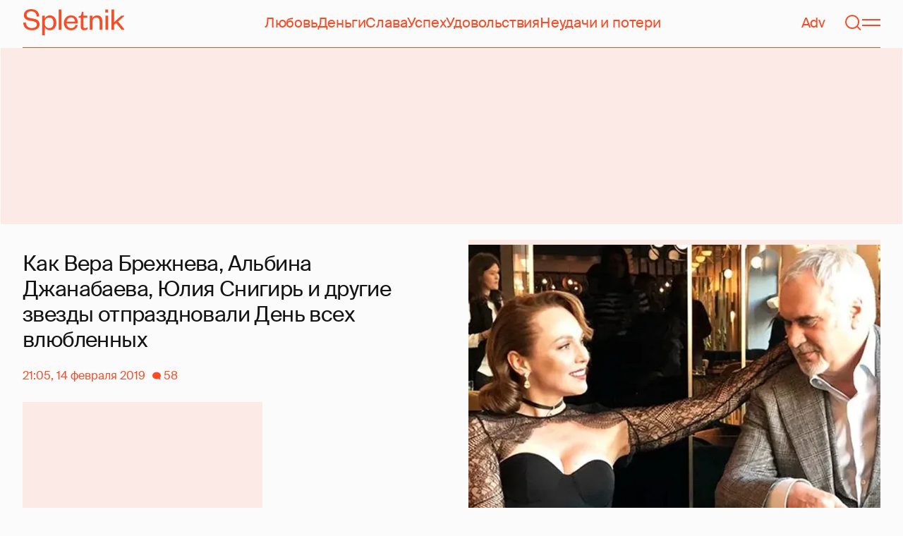

--- FILE ---
content_type: text/html; charset=utf-8
request_url: https://www.google.com/recaptcha/api2/aframe
body_size: 265
content:
<!DOCTYPE HTML><html><head><meta http-equiv="content-type" content="text/html; charset=UTF-8"></head><body><script nonce="g3sSssfbBGC40AeCdS-EOQ">/** Anti-fraud and anti-abuse applications only. See google.com/recaptcha */ try{var clients={'sodar':'https://pagead2.googlesyndication.com/pagead/sodar?'};window.addEventListener("message",function(a){try{if(a.source===window.parent){var b=JSON.parse(a.data);var c=clients[b['id']];if(c){var d=document.createElement('img');d.src=c+b['params']+'&rc='+(localStorage.getItem("rc::a")?sessionStorage.getItem("rc::b"):"");window.document.body.appendChild(d);sessionStorage.setItem("rc::e",parseInt(sessionStorage.getItem("rc::e")||0)+1);localStorage.setItem("rc::h",'1769905240534');}}}catch(b){}});window.parent.postMessage("_grecaptcha_ready", "*");}catch(b){}</script></body></html>

--- FILE ---
content_type: text/html; charset=utf-8
request_url: https://spletnik.ru/87967-kak-vera-brezhneva-i-drugie-zvezdy-otprazdnovali-den-vsekh-vlyublennykh-85233
body_size: 44105
content:
<!DOCTYPE html><!-- App build time: 2025-11-27T09:02:24.864Z --><html lang="ru" data-pathname="/87967-kak-vera-brezhneva-i-drugie-zvezdy-otprazdnovali-den-vsekh-vlyublennykh-85233" style="--page-background-color:rgb(var(--color-cream));--page-minimal-width:375px;--page-overflow-y:auto;--main-max-width:100rem;--header-height:4.25rem" class=""><head><title data-rh="true">Как Вера Брежнева, Альбина Джанабаева, Юлия Снигирь и другие звезды отпраздновали День всех влюбленных</title><meta data-rh="true" charSet="utf-8"/><meta data-rh="true" name="referrer" content="strict-origin-when-cross-origin"/><meta data-rh="true" name="msapplication-TileColor" content="#f74c25"/><meta data-rh="true" name="description" content="Let&#x27;s talk about it!"/><meta data-rh="true" name="robots" content="max-image-preview:large"/><meta data-rh="true" name="viewport" content="width=375, initial-scale=1"/><meta data-rh="true" name="twitter:card" content="summary_large_image"/><meta data-rh="true" property="og:title" content="Как Вера Брежнева, Альбина Джанабаева, Юлия Снигирь и другие звезды отпраздновали День всех влюбленных"/><meta data-rh="true" property="og:type" content="article"/><meta data-rh="true" property="og:image" content="https://image.spletnik.ru/resize/fit=contain,gravity=0.5x0.5,format=auto,width=600,height=315,dpr=2/https://images.spletnik.ru/i/J/JxSBI2qFJA/original.jpg"/><meta data-rh="true" property="og:url" content="https://spletnik.ru/87967-kak-vera-brezhneva-i-drugie-zvezdy-otprazdnovali-den-vsekh-vlyublennykh-85233"/><meta data-rh="true" property="og:description" content="Let&#x27;s talk about it!"/><meta data-rh="true" property="og:locale" content="ru_RU"/><link data-chunk="main" rel="preload" as="style" href="/static/styles/e3ccf4ee08d4230dd767.css"/><link data-chunk="main" rel="preload" as="script" href="/static/scripts/fe93316eaa94e203543d.js"/><link data-chunk="main" rel="preload" as="script" href="/static/scripts/6a946478daf2ca81ce6f.js"/><link data-chunk="main" rel="preload" as="script" href="/static/scripts/48f209a4b5c4258d4573.js"/><link data-chunk="main" rel="preload" as="script" href="/static/scripts/13d47b57166d24805624.js"/><link data-chunk="PostPage" rel="preload" as="script" href="/static/scripts/35dd7e7b07ef16e338cb.js"/><link data-chunk="PostPage" rel="preload" as="script" href="/static/scripts/8284d42ba1e6281d4f79.js"/><link data-rh="true" rel="apple-touch-icon" sizes="180x180" href="/apple-touch-icon.png"/><link data-rh="true" rel="icon" type="image/png" sizes="32x32" href="/favicon-32x32.png"/><link data-rh="true" rel="icon" type="image/png" sizes="16x16" href="/favicon-16x16.png"/><link data-rh="true" rel="manifest" href="/site.webmanifest"/><link data-rh="true" rel="mask-icon" href="/safari-pinned-tab.svg" color="#f74c25"/><link data-rh="true" rel="canonical" href="https://spletnik.ru/87967-kak-vera-brezhneva-i-drugie-zvezdy-otprazdnovali-den-vsekh-vlyublennykh-85233"/><link data-rh="true" rel="alternate" type="application/rss+xml" href="https://spletnik.ru/rss"/><link data-chunk="main" rel="stylesheet" href="/static/styles/e3ccf4ee08d4230dd767.css"/><script>!(function(w,p,f,c){if(!window.crossOriginIsolated && !navigator.serviceWorker) return;c=w[p]=Object.assign(w[p]||{},{"debug":false});c[f]=(c[f]||[]).concat(["dataLayer.push"])})(window,'partytown','forward');/* Partytown 0.11.0 - MIT QwikDev */
const t={preserveBehavior:!1},e=e=>{if("string"==typeof e)return[e,t];const[n,r=t]=e;return[n,{...t,...r}]},n=Object.freeze((t=>{const e=new Set;let n=[];do{Object.getOwnPropertyNames(n).forEach((t=>{"function"==typeof n[t]&&e.add(t)}))}while((n=Object.getPrototypeOf(n))!==Object.prototype);return Array.from(e)})());!function(t,r,o,i,a,s,c,l,d,p,u=t,f){function h(){f||(f=1,"/"==(c=(s.lib||"/~partytown/")+(s.debug?"debug/":""))[0]&&(d=r.querySelectorAll('script[type="text/partytown"]'),i!=t?i.dispatchEvent(new CustomEvent("pt1",{detail:t})):(l=setTimeout(v,(null==s?void 0:s.fallbackTimeout)||1e4),r.addEventListener("pt0",w),a?y(1):o.serviceWorker?o.serviceWorker.register(c+(s.swPath||"partytown-sw.js"),{scope:c}).then((function(t){t.active?y():t.installing&&t.installing.addEventListener("statechange",(function(t){"activated"==t.target.state&&y()}))}),console.error):v())))}function y(e){p=r.createElement(e?"script":"iframe"),t._pttab=Date.now(),e||(p.style.display="block",p.style.width="0",p.style.height="0",p.style.border="0",p.style.visibility="hidden",p.setAttribute("aria-hidden",!0)),p.src=c+"partytown-"+(e?"atomics.js?v=0.11.0":"sandbox-sw.html?"+t._pttab),r.querySelector(s.sandboxParent||"body").appendChild(p)}function v(n,o){for(w(),i==t&&(s.forward||[]).map((function(n){const[r]=e(n);delete t[r.split(".")[0]]})),n=0;n<d.length;n++)(o=r.createElement("script")).innerHTML=d[n].innerHTML,o.nonce=s.nonce,r.head.appendChild(o);p&&p.parentNode.removeChild(p)}function w(){clearTimeout(l)}s=t.partytown||{},i==t&&(s.forward||[]).map((function(r){const[o,{preserveBehavior:i}]=e(r);u=t,o.split(".").map((function(e,r,o){var a;u=u[o[r]]=r+1<o.length?u[o[r]]||(a=o[r+1],n.includes(a)?[]:{}):(()=>{let e=null;if(i){const{methodOrProperty:n,thisObject:r}=((t,e)=>{let n=t;for(let t=0;t<e.length-1;t+=1)n=n[e[t]];return{thisObject:n,methodOrProperty:e.length>0?n[e[e.length-1]]:void 0}})(t,o);"function"==typeof n&&(e=(...t)=>n.apply(r,...t))}return function(){let n;return e&&(n=e(arguments)),(t._ptf=t._ptf||[]).push(o,arguments),n}})()}))})),"complete"==r.readyState?h():(t.addEventListener("DOMContentLoaded",h),t.addEventListener("load",h))}(window,document,navigator,top,window.crossOriginIsolated);document.currentScript.dataset.partytown="";</script><script type="text/partytown">(function(w,d,s,l,i){w[l]=w[l]||[];w[l].push({'gtm.start':
              new Date().getTime(),event:'gtm.js'});var f=d.getElementsByTagName(s)[0],
              j=d.createElement(s),dl=l!='dataLayer'?'&l='+l:'';j.async=true;j.src=
              'https://www.googletagmanager.com/gtm.js?id='+i+dl;f.parentNode.insertBefore(j,f);
            })(window,document,'script','dataLayer','GTM-5VXL9DG7');</script><script>(function(m,e,t,r,i,k,a){m[i]=m[i]||function(){(m[i].a=m[i].a||[]).push(arguments)};
                  m[i].l=1*new Date();
                  for (var j = 0; j < document.scripts.length; j++) {if (document.scripts[j].src === r) { return; }}
                  k=e.createElement(t),a=e.getElementsByTagName(t)[0],k.async=1,k.src=r,a.parentNode.insertBefore(k,a)})
                  (window, document, "script", "https://mc.yandex.ru/metrika/tag.js", "ym");

                  ym(20819530, "init", {
                  defer:true,
                  clickmap:true,
                  trackLinks:true,
                  accurateTrackBounce:true,
                  webvisor:true
              });</script><noscript><div><img src="https://mc.yandex.ru/watch/20819530" style="position:absolute;left:-9999px" alt=""/></div></noscript><script data-rh="true" type="text/javascript">document.documentElement.setAttribute('data-prefers-color-scheme', localStorage.getItem('prefers-color-scheme') || 'light');
if (document.documentElement.dataset.prefersColorScheme === 'auto') {
  document.documentElement.setAttribute('data-prefers-color-scheme', matchMedia('(prefers-color-scheme: dark)').matches ? 'dark' : 'light');
}
if (!document.documentElement.dataset.prefersColorSchemeVariant) {
  document.documentElement.setAttribute('data-prefers-color-scheme-variant', localStorage.getItem('prefers-color-scheme-variant') || 'secondary');
} else {
  localStorage.setItem('prefers-color-scheme-variant', document.documentElement.dataset.prefersColorSchemeVariant)
}
document.head.insertAdjacentHTML('beforeend', `<meta name="twitter:widgets:theme" content="${document.documentElement.dataset.prefersColorScheme}" />`);
document.head.insertAdjacentHTML('beforeend', `<meta name="theme-color" content="${document.documentElement.dataset.prefersColorScheme === 'dark' ? '#111111' : '#F7F6F2' }" />`);</script><script data-rh="true" type="text/javascript">document.querySelector('meta[name="viewport"]').setAttribute('content', `width=375, initial-scale=${Math.min(screen.width / 375, 1)}`);</script><script data-rh="true" type="application/ld+json">{"@context":"https://schema.org","@type":"NewsArticle","@id":"https://spletnik.ru/87967-kak-vera-brezhneva-i-drugie-zvezdy-otprazdnovali-den-vsekh-vlyublennykh-85233","url":"https://spletnik.ru/87967-kak-vera-brezhneva-i-drugie-zvezdy-otprazdnovali-den-vsekh-vlyublennykh-85233","mainEntityOfPage":{"@type":"WebPage","@id":"https://spletnik.ru/87967-kak-vera-brezhneva-i-drugie-zvezdy-otprazdnovali-den-vsekh-vlyublennykh-85233"},"headline":"Как Вера Брежнева, Альбина Джанабаева, Юлия Снигирь и другие звезды отпраздновали День всех влюбленных","description":"","inLanguage":"ru","keywords":["Ольга Куриленко","Данила Козловский","Salma Hayek","Вера Брежнева","Юлия Ковальчук","Hilary Duff","Gisele Bundchen","Юлия Снигирь","Madonna","Максим Галкин","пена дней","Венсан Кассель","Альбина Джанабаева","Ляйсан Утяшева","Elizabeth Hurley","Надежда Михалкова","Сергей Шнуров","Валерий Меладзе","Наталья Подольская","Анна Михалкова","Наталья Чистякова-Ионова","Елена Летучая"],"about":[{"@type":"Thing","name":"Ольга Куриленко"},{"@type":"Thing","name":"Данила Козловский"},{"@type":"Thing","name":"Salma Hayek"},{"@type":"Thing","name":"Вера Брежнева"},{"@type":"Thing","name":"Юлия Ковальчук"},{"@type":"Thing","name":"Hilary Duff"},{"@type":"Thing","name":"Gisele Bundchen"},{"@type":"Thing","name":"Юлия Снигирь"},{"@type":"Thing","name":"Madonna"},{"@type":"Thing","name":"Максим Галкин"},{"@type":"Thing","name":"пена дней"},{"@type":"Thing","name":"Венсан Кассель"},{"@type":"Thing","name":"Альбина Джанабаева"},{"@type":"Thing","name":"Ляйсан Утяшева"},{"@type":"Thing","name":"Elizabeth Hurley"},{"@type":"Thing","name":"Надежда Михалкова"},{"@type":"Thing","name":"Сергей Шнуров"},{"@type":"Thing","name":"Валерий Меладзе"},{"@type":"Thing","name":"Наталья Подольская"},{"@type":"Thing","name":"Анна Михалкова"},{"@type":"Thing","name":"Наталья Чистякова-Ионова"},{"@type":"Thing","name":"Елена Летучая"}],"datePublished":"2019-02-14T21:05:00+03:00","dateModified":"2019-02-14T21:05:00+03:00","isAccessibleForFree":true,"image":{"@type":"ImageObject","url":"https://image.spletnik.ru/resize/fit=contain,gravity=0.5x0.5,format=auto,width=1011,height=700,dpr=2/https://images.spletnik.ru/i/J/JxSBI2qFJA/original.jpg","width":2022,"height":1400},"thumbnailUrl":"https://image.spletnik.ru/resize/fit=contain,gravity=0.5x0.5,format=auto,width=1011,height=700,dpr=2/https://images.spletnik.ru/i/J/JxSBI2qFJA/original.jpg","author":{"@type":"Person","name":"YanaMarkovskaya","url":"https://spletnik.ru/user/YanaMarkovskaya"},"publisher":{"@type":"Organization","name":"Spletnik","url":"https://spletnik.ru","logo":{"@type":"ImageObject","url":"https://spletnik.ru/android-chrome-512x512.png","width":512,"height":512}},"copyrightHolder":{"@type":"Organization","name":"Spletnik"},"articleBody":"Сегодня во многих странах мира отмечается День святого Валентина — праздник, в который влюбленные традиционно обмениваются трогательными признаниями в чувствах, милыми подарками и открытками, символизирующими преданность своему партенеру или просто симпатию. Многие российские и западные звезды уже успели признаться в любви своим супругам, бойфрендам и преданным фанатам в соцсетях —  в этом материале мы собрали не только их поздравления, но и романтические истории отношений, которыми они поделились в честь праздника!\nВера Брежнева\nЛюди, любите друг друга (здесь и далее орфография и пунктуация авторов сохранены. - Прим. ред.)\n.\nКонстантин Меладзе и Вера Брежнева\n\nЮлия Снигирь\nОткрытка ко Дню влюбленных. С праздником!\nЮлия Снигирь\nНаталья Ионова\nЯ бы никогда не знала, что такое настоящая любовь, если бы не встретила тебя. Ты сделал это чувство безграничным для нас двоих.\nАлександр Чистякова и Наталья Ионова\n\nЕлена Летучая\nДля нас 14 февраля — это не просто День Влюбленных. В этот день мой любимый муж сделал мне очень романтично предложение руки и сердца! Теперь мы одна семья, и уже прошло несколько лет, а мы любим еще сильнее. Да, редко я выношу настолько личное для публики, но хочется чтобы все те, что еще не нашли вторую половинку, верили, что любовь рядом, если ей открыть свое сердце. Любите и будьте любимыми. С праздником!\nЕлена Летучая\n\nМаксим Галкин\nС днем всех влюбленных! \nЛиза Галкина\nМария Кожевникова\nВ этот день я вынуждена признаться, что влюблена сразу в четырех мужчин!\nМария Кожевникова с супругом Евгением Васильевым и сыновьями\nЮлия Ковальчук\nЛюбви... меняйтесь ролями.\nЛяйсан Утяшева\nЛюбите и будьте любимыми.\nПавел Воля и Ляйсан Утяшева\n\nПавел Воля\nВлюбленные, любите любовно любовь, как любовь любит любимых. Как я люблю любимую влюбленной любовью, так и любители любовной любви любят влюбленных в любовь. Всем любовь. Всех с днем!\nПавел Воля и Ляйсан Утяшева\nЭлизабет Херли\nHappy Valentine's Day!\nЭлизабет Херли\nАльбина Джанабаева\nHappy Valentine's Day.\n\nАльбина Джанабаева и Валерий Меладзе\n\nВенсан Кассель\nHappy Valentine's day mon\nОльга Зуева\nДанила Козловский и Ольга Зуева\n\nЖизель Бундхен\nС Днем святого Валентина! Люблю тебя!\nЖизель Бундхен с мужем Томом Брэди\n\nЕлена Темникова\nЯ вас люблю, котята мои! И поздравляю. Всем любви неразрывной. Максимально нежной и верной. Будьте самыми счастливыми. В честь праздника мы обновили маски в Instagram. Обе. Нет связи и Бабочки. Благодаря вашим отзывам и комментариям маски стали еще круче. От души вам спасибо. Вы — мое золото. Обратная связь от вас — самое ценное. Только есть просьба. Если хотите что-то мне написать, чтобы я гарантированно увидела — пишите в комментарии. Директ завален и зависает. Каждую секунду приходит более тысячи новых сообщений, и многое могу просто не увидеть. А комменты я читаю всегда. А те, кто еще не примерял маски — смотрите мои хайлайтс и записывайте в них поздравления своим любимым! В моих масках будешь красоткой даже без макияжа. Все для вас, малышки. С любовью.\nЕлена Темникова\n\nОльга Куриленко\nС Днем Святого Валентина!\nОльга Куриленко\nСергей Шнуров\nВалентин с утра уже \nОтмечает, гляньте. \nПьет за жен и за мужей, \nВ полном варианте. \nИ за тех кто так, вне брака, \nНаливает с лишком. \nОбошел уж три барака \nЛовкий шалунишка. \nСветится, хоть свет туши! \nОн сошел будто с картин \nИ шатался от души, \nНе святой, но Валентин! \nВот, уже лежит ничком, \nВ пиджачке гвоздика. \nВсех влюбленных с праздничком \nПоздравляет дико!\nМадонна\nНаталья Подольская\nЛюбовь прекрасна, в какой бы день мы об этом не думали. Люблю Вас!\nНаталья Подольская и Владимир Пресняков с сыном Артемием\nСергей Жуков\nС любимыми не расставайтесь... Пусть в каждой семье сегодня царит любовь и счастье! Возможно, этот пост должен быть посвящен только тебе, мое счастье — @burdregina. Ведь если бы не ты, у меня не было бы той волшебной семьи, которая делает меня самым счастливым человеком на всей земле!!! Я люблю вас, мои родные и любимые! С праздником! Ваш папа...\nСергей Жуков с супругой Региной и детьми\nТатьяна Тотьмянина\nМногие хотят любви красивой, а каждодневномонотонную любовь выдерживают не все! С днем святого Валентина!\nТатьяна Тотьмянина и Алексей Ягудин\nСергей Лазарев\nКто придумал, что любовь — это золотая стрела? Любовь может ранить, если стрела попадает в одного... С днем всех влюбленных! Не предавайте и не обижайте любимых! Берегите любовь! И пусть она всегда будет взаимной! Эту песню \"Сдавайся\" написала Ира Дубцова, у которой именно в этот день День Рождения! С Днем Рождения, Ира! Потрясающий автор песен и певица! Люблю, обожаю и спасибо нашу дружбу и тандем! Будь счастлива!\nЮлия Топольницкая\nСегодня все выкладывают признания в любви своим половинкам и подводят итоги отношений. Я считаю, что спустя 10 лет мы научились с тобой позировать, потому что раньше была совсем беда. Г-гармония.\nЮлия Топольницкая с супругом Игорем Чеховым\nЕкатерина Мцитуридзе\nС днем Святого Валентина, любимые!\nЕкатерина Мцитуридзе\nАртем Ткаченко\nПускай у всех и у каждого будет возможность снова и снова выкладывать романтические фотографии! С днем влюбленных.\nАртем Ткаченко с возлюбленной Екатериной Стеблиной\nАнастасия Цветаева\nЛюбовь приносит не только букеты на День святого Валентина, но иногда и вот такие плоды! Многие из вас уже начали догадываться и подозревать, некоторые писали мне в директ или в комментах, живот прятать все сложнее и сложнее, да и не только в этом дело. Уж очень хочется поделиться своим счастьем со всем миром! Да, в нашей семье скоро ожидается появление третьего ребенка! \nРожать планирую тут, в Израиле. Сейчас у нас идет 6-ой месяц беременности. С днем любви вас, дорогие мои!\nАнастасия Цветаева\nАнна Михалкова\nДля нашей семьи этот день особенный! Мама, в тебе сосредоточена вся любовь этого дня! Ты для нас живой пример того, что любовь долготерпит, милосердствует, любовь не завидует, любовь не превозносится, не гордится, не бесчинствует, не ищет своего, не раздражается, не мыслит зла, не радуется неправде, а сорадуется истине! А главное, что в тебе ее хватает на всех нас! Таких разных, таких сложных и таких непримиримых. С днем твоего рождения!\nТатьяна Михалкова\nНадежда Михалкова\nМама! Нет другого дня в году... более подходящего для твоего дня рождения! День любви! Это ты — чистая любовь! Будь здорова! Ну и терпения побольше со всеми нами, такими \"простыми\" и \"легкими\"! Я тебя люблю.\nТатьяна и Никита Михалковы с дочерью Надей\nХилари Дафф\nЭто фото сделано два года назад в этот самый день на Коста-Рике. А сегодня мы дома, и он — моя настоящая крепость. С Днем святого Валентина всех влюбленных. И да, детка, спасибо тебе за малышку Бэнкс!\nХилари Дафф с возлюбленным Мэттью Кома\nИсточники: Instagram"}</script><!--HEADER BIDDING-->
<link rel="preconnect" href="https://yastatic.net" crossorigin>
<link rel="sitemap" type="application/xml" title="Google News Sitemap" href="https://spletnik.ru/sitemap-news.xml"/>
<link rel="preconnect" href="https://storage.mds.yandex.net" crossorigin>
<script src="https://yandex.ru/ads/system/header-bidding.js" async></script>
<script>
	window.SPL_BP = window.SPL_BP || (matchMedia('(max-width:700px)').matches ? 'phone' : 'desktop');
console.log(1)
    var adfoxBiddersMap = {
        "myTarget": "808046",
        "betweenDigital": "890130",
        "buzzoola": "1315118",
        "adfox_adsmart": "1920941",
        "videonow": "1591235",
        "adfox_mttech": "2592358",
        "mediasniper": "2181294",
        "getintent": "3184766",
        "gnezdo": "3185157",
        "adfox_yandex_LayerCV": "3199997",
        "adfox_yandex_adfox@monetize-me.ru": "2427108",
        "viqeo": "3382182",
    };
    var desktopUnits = [
      {
        code: "desktop_top_billboard",
        codeType: "combo",
        bids: [
          { bidder: "buzzoola", params: { placementId: "1240654" } },
          { bidder: "gnezdo",   params: { placementId: "358381" } },
          { bidder: "adwile",   params: { placementId: "32005" } },
          { bidder: "adfox_adsmart", params: { p1: "cuhby", p2: "ul" } }
        ],
        sizes: [[1000,180],[990,90],[990,250],[728,90]]
      },
      {
        code: "desktop_comments_side_banner",
        codeType: "combo",
        bids: [
          { bidder: "betweenDigital", params: { placementId: "2815811" } },
          { bidder: "buzzoola",       params: { placementId: "1240660" } },
          { bidder: "gnezdo",         params: { placementId: "358384" } },
          { bidder: "adfox_adsmart",  params: { p1: "cuhcc", p2: "hhro" } },
          { bidder: "myTarget",       params: { placementId: "234259" } }
        ],
        sizes: [[300,500],[240,400],[300,600]]
      }
    ];

    var mobileUnits = [
      {
        code: "adfox_168069462983338110", // fullscreen
        codeType: "combo",
        bids: [
          { bidder: "adfox_yandex_adfox@monetize-me.ru", params: { p1:"dcgqj", p2:"ihud" } },
          { bidder: "getintent", params: { placementId: "215_V_spletnik.ru_M_FS_300x600" } },
          { bidder: "gnezdo",    params: { placementId: "357241" } },
          { bidder: "adfox_mttech", params: { p1:"dghff", p2:"gdxc" } }
        ],
        sizes: [[300,600],[300,300],[320,250],[320,480]]
      },
      {
        code: "mobile_top_billboard",
        bids: [
          { bidder: "myTarget",   params: { placementId: "902582" } },
          { bidder: "buzzoola",   params: { placementId: "1240648" } },
          { bidder: "betweenDigital", params: { placementId: "4531603" } }
        ],
        sizes: [[320,50],[320,100]]
      }
    ];

    var userTimeout = 400;
    window.YaHeaderBiddingSettings = {
        biddersMap: adfoxBiddersMap,
        adUnits: (window.SPL_BP === 'desktop' ? desktopUnits : mobileUnits),
        timeout: userTimeout,
    };

</script>
<script>
    window.Ya || (window.Ya = {});
    window.yaContextCb = window.yaContextCb || [];
    window.Ya.adfoxCode || (window.Ya.adfoxCode = {});
    window.Ya.adfoxCode.hbCallbacks || (window.Ya.adfoxCode.hbCallbacks = []);
</script>
<script src="https://yandex.ru/ads/system/context.js" async></script>
<style type="text/css">
    .marker_desktop {
        display: none;
        color: #f74c25;
        position: absolute;
        left: 50%;
        top: 0.3rem;
        transform: translate(-50%, 0%);
        font-size: 0.8rem;
    }

    .placeholder {
        background: #fceae6;
        width: calc(100% - 2px);
        overflow: hidden;
    }
    .placeholder_mobile{
        background: #fceae6;
        border-radius: 0.5rem;
        overflow: hidden;
    }

    .placeholder_billboard {
        background: #fceae6;
        width: calc(100% - 2px);
        overflow: hidden;
        max-width: 1536px;
    }

    #root {
        width: 100%;
    }

    .branding {
        width: 1200px !important;
        top:245px;
        position: relative;
        margin: auto;
        background: var(--page-background-color);
    }

    #root.branding {
        -webkit-transition: width 2s ease-in-out;
        -moz-transition: width 2s ease-in-out;
        -o-transition: width 2s ease-in-out;
        transition: width 2s ease-in-out;
    }

    #mobile_top_billboard {
        max-height: 150px;
        margin:auto;
        overflow: hidden;
    }

    .mobile_inread_container {
        text-align: center;
        width: calc(100vw - 2.5rem);
        display: flex;
        align-items: center;
        justify-content: center;
        margin: auto;
    }

    .m_inread_adfox_container {
        text-align: center;
        max-height: 300px;
        margin: auto;
    }
    .m_inread_adfox_container  img{
        margin: auto;
    }
    .m_inread_adfox_container_content  {
        text-align: center;
        margin: auto;
        width: 100%;
    }
    .m_inread_adfox_container_content  img{
        margin: auto;
        
    }
    .m_inread_adfox_container_content > div{
        margin: auto;
        
    }
    #billboard_ads {
        max-width: 1370px;
        overflow: hidden;
        width: 100%;
    }
    .desktop_inread_container {
        background: #fceae6;
        text-align: center;
        align-items: center;
        justify-content: center;
        margin: auto;
        padding: 20px;
        width: 100%;
    }
    .d_inread_adfox_container_content  {
        text-align: center;
        margin: auto;
        width: 100%;
    }
    .d_inread_adfox_container_content img{
        margin: auto;
    }
    .d_inread_adfox_container_content > div{
        margin: auto;
    }
    .ad--collapsing { overflow: hidden; transition: height .3s ease; }

</style></head><body><noscript><iframe src="https://www.googletagmanager.com/ns.html?id=GTM-5VXL9DG7" height="0" width="0" style="display:none;visibility:hidden"></iframe></noscript><div id="root"><div class="Toastify"></div><header style="--header-height:4.25rem;--main-max-width:100rem" class="m-auto w-full px-5 md:px-8 sticky inset-x-0 top-0 z-header mt-0 flex h-[var(--header-height)] max-w-[var(--main-max-width)] items-stretch justify-center bg-cream"><nav class="relative flex w-full items-center justify-between border-b border-blood pb-6 pt-5"><a style="--base-color:rgb(var(--color-cream));--accent-color:rgb(var(--color-blood));--muted-color:rgb(var(--color-half-blood))" class="cursor-pointer items-center justify-center border-0 bg-transparent no-underline antialiased [text-rendering:geometricPrecision] disabled:cursor-auto flex p-0 text-[var(--accent-color)] decoration-1 underline-offset-4 hover:underline active:underline [@media(hover:hover){&amp;:hover_svg}]:text-[var(--muted-color)] transition-colors duration-300 ease-in-out active:transition-none disabled:pointer-events-none" aria-label="Spletnik" href="/" data-discover="true"><div class="h-[30px] w-[114px] md:h-[37px] md:w-[144px]"><svg xmlns="http://www.w3.org/2000/svg" width="144" height="37" fill="none" viewBox="14 0 114 37" class="size-full"><path d="m0 19.048 3.566-.228c.229 5.253 3.84 7.948 8.687 7.948 4.298 0 6.995-1.827 6.995-4.98 0-2.648-1.737-3.928-5.486-4.658l-5.715-1.097C3.795 15.211.869 12.927.869 8.451.869 3.426 4.846 0 11.156 0c7.224 0 11.384 3.837 11.43 10.323l-3.612.183c-.137-4.75-3.018-7.446-7.772-7.446-4.161 0-6.493 1.965-6.493 5.162 0 2.832 1.875 3.746 5.212 4.385l5.213 1.005c5.258 1.005 7.91 3.29 7.91 7.903 0 5.299-4.573 8.36-10.79 8.36C5.165 29.874 0 25.99 0 19.047Zm30.386-.274v1.142c0 4.385 2.789 6.943 6.4 6.943 3.933 0 6.081-2.923 6.081-7.491s-2.148-7.491-6.08-7.491c-3.612 0-6.401 2.558-6.401 6.897Zm.091 6.395V37h-3.795V9.364h3.795v4.203c.869-2.467 3.43-4.75 7.178-4.75 5.898 0 9.145 4.658 9.145 10.55 0 5.893-3.247 10.507-9.145 10.507-3.749 0-6.31-2.238-7.178-4.705ZM50.291.548h3.795v28.778H50.29V.548Zm23.697 21.698 3.154.365c-1.005 4.522-4.343 7.263-9.327 7.263-5.943 0-10.287-4.02-10.287-10.232 0-6.304 4.344-10.826 10.104-10.826 6.356 0 9.602 4.522 9.602 9.958v1.508H61.323c.183 3.882 2.972 6.623 6.538 6.623 3.338 0 5.304-1.599 6.127-4.66Zm-12.574-4.431h11.933c-.137-3.198-1.92-6.121-5.715-6.121-3.612 0-5.76 2.832-6.218 6.12Zm19.992 6.852V12.105H78.39v-2.056l1.28-.228c1.874-.365 2.286-1.279 2.743-3.198l.594-2.786h2.15v5.527h5.623v2.74h-5.624V24.21c0 1.781.732 2.604 2.47 2.604 1.28 0 2.605-.549 3.748-1.188v2.558c-1.463 1.096-2.926 1.69-5.12 1.69-2.835 0-4.847-1.325-4.847-5.207Zm16.627-6.807v11.466h-3.795V9.364h3.795v3.563c.96-2.42 3.658-4.11 6.63-4.11 5.212 0 7.315 3.47 7.315 8.13v12.379h-3.795v-12.06c0-3.334-1.6-5.435-4.755-5.435-3.017 0-5.395 2.375-5.395 6.03Zm18.43-8.496h3.795v19.962h-3.795V9.364Zm-.092-4.522V.548h3.932v4.294h-3.932Zm12.404 17.267v7.217h-3.795V.548h3.795v17.86l10.059-9.044h4.755l-9.19 8.177L144 29.326h-4.481l-7.955-9.684-2.789 2.467Z" fill="currentColor"></path></svg></div></a><div class="mx-4 hidden items-center gap-4.5 lg:flex"><a style="--base-color:rgb(var(--color-cream));--accent-color:rgb(var(--color-blood));--muted-color:rgb(var(--color-half-blood))" class="cursor-pointer items-center justify-center border-0 bg-transparent no-underline antialiased [text-rendering:geometricPrecision] disabled:cursor-auto p-0 text-[var(--accent-color)] decoration-1 underline-offset-4 hover:underline active:underline [@media(hover:hover){&amp;:hover_svg}]:text-[var(--muted-color)] transition-colors duration-300 ease-in-out active:transition-none disabled:pointer-events-none inline" href="/tag/lyubov" data-discover="true">Любовь</a><a style="--base-color:rgb(var(--color-cream));--accent-color:rgb(var(--color-blood));--muted-color:rgb(var(--color-half-blood))" class="cursor-pointer items-center justify-center border-0 bg-transparent no-underline antialiased [text-rendering:geometricPrecision] disabled:cursor-auto p-0 text-[var(--accent-color)] decoration-1 underline-offset-4 hover:underline active:underline [@media(hover:hover){&amp;:hover_svg}]:text-[var(--muted-color)] transition-colors duration-300 ease-in-out active:transition-none disabled:pointer-events-none inline" href="/tag/dengi" data-discover="true">Деньги</a><a style="--base-color:rgb(var(--color-cream));--accent-color:rgb(var(--color-blood));--muted-color:rgb(var(--color-half-blood))" class="cursor-pointer items-center justify-center border-0 bg-transparent no-underline antialiased [text-rendering:geometricPrecision] disabled:cursor-auto p-0 text-[var(--accent-color)] decoration-1 underline-offset-4 hover:underline active:underline [@media(hover:hover){&amp;:hover_svg}]:text-[var(--muted-color)] transition-colors duration-300 ease-in-out active:transition-none disabled:pointer-events-none inline" href="/tag/slava-1" data-discover="true">Слава</a><a style="--base-color:rgb(var(--color-cream));--accent-color:rgb(var(--color-blood));--muted-color:rgb(var(--color-half-blood))" class="cursor-pointer items-center justify-center border-0 bg-transparent no-underline antialiased [text-rendering:geometricPrecision] disabled:cursor-auto p-0 text-[var(--accent-color)] decoration-1 underline-offset-4 hover:underline active:underline [@media(hover:hover){&amp;:hover_svg}]:text-[var(--muted-color)] transition-colors duration-300 ease-in-out active:transition-none disabled:pointer-events-none inline" href="/tag/uspekh" data-discover="true">Успех</a><a style="--base-color:rgb(var(--color-cream));--accent-color:rgb(var(--color-blood));--muted-color:rgb(var(--color-half-blood))" class="cursor-pointer items-center justify-center border-0 bg-transparent no-underline antialiased [text-rendering:geometricPrecision] disabled:cursor-auto p-0 text-[var(--accent-color)] decoration-1 underline-offset-4 hover:underline active:underline [@media(hover:hover){&amp;:hover_svg}]:text-[var(--muted-color)] transition-colors duration-300 ease-in-out active:transition-none disabled:pointer-events-none inline" href="/tag/udovolstviya" data-discover="true">Удовольствия</a><a style="--base-color:rgb(var(--color-cream));--accent-color:rgb(var(--color-blood));--muted-color:rgb(var(--color-half-blood))" class="cursor-pointer items-center justify-center border-0 bg-transparent no-underline antialiased [text-rendering:geometricPrecision] disabled:cursor-auto p-0 text-[var(--accent-color)] decoration-1 underline-offset-4 hover:underline active:underline [@media(hover:hover){&amp;:hover_svg}]:text-[var(--muted-color)] transition-colors duration-300 ease-in-out active:transition-none disabled:pointer-events-none inline" href="/tag/neudachi-i-poteri" data-discover="true">Неудачи и потери</a></div><div class="flex items-center gap-4.5"><a style="--base-color:rgb(var(--color-cream));--accent-color:rgb(var(--color-blood));--muted-color:rgb(var(--color-half-blood))" class="cursor-pointer items-center justify-center border-0 bg-transparent no-underline antialiased [text-rendering:geometricPrecision] disabled:cursor-auto flex p-0 text-[var(--accent-color)] decoration-1 underline-offset-4 hover:underline active:underline [@media(hover:hover){&amp;:hover_svg}]:text-[var(--muted-color)] transition-colors duration-300 ease-in-out active:transition-none disabled:pointer-events-none" href="/tag/advertorial" data-discover="true">Adv</a><svg fill="none" xmlns="http://www.w3.org/2000/svg" width="26" height="26" viewBox="0 0 26 26" color="transparent"><path fill="currentColor" d="M2 19h22v2H2z"></path><path d="M19 9A6 6 0 0 0 7 9m8 12a2 2 0 1 1-4 0M7 9v8c0 2-1 2.5-2 3M19 9v8c0 2 1 2.5 2 3" stroke="currentColor" stroke-width="2"></path></svg><a style="--base-color:rgb(var(--color-cream));--accent-color:rgb(var(--color-blood));--muted-color:rgb(var(--color-half-blood))" class="cursor-pointer items-center justify-center border-0 bg-transparent no-underline antialiased [text-rendering:geometricPrecision] disabled:cursor-auto flex p-0 text-[var(--accent-color)] decoration-1 underline-offset-4 hover:underline active:underline [@media(hover:hover){&amp;:hover_svg}]:text-[var(--muted-color)] transition-colors duration-300 ease-in-out active:transition-none disabled:pointer-events-none" aria-label="Поиск" href="/search" data-discover="true"><svg width="26" height="26" fill="none" xmlns="http://www.w3.org/2000/svg"><path fill="currentColor" d="m19.62 17.72 5.08 5.08-1.42 1.41-5.07-5.08z"></path><circle cx="12.08" cy="12.08" r="9.08" stroke="currentColor" stroke-width="2"></circle></svg></a><button type="button" style="--base-color:rgb(var(--color-cream));--accent-color:rgb(var(--color-blood));--muted-color:rgb(var(--color-half-blood))" aria-label="Меню" class="cursor-pointer items-center justify-center border-0 bg-transparent no-underline antialiased [text-rendering:geometricPrecision] disabled:cursor-auto flex p-0 text-[var(--accent-color)] decoration-1 underline-offset-4 hover:underline active:underline [@media(hover:hover){&amp;:hover_svg}]:text-[var(--muted-color)] transition-colors duration-300 ease-in-out active:transition-none disabled:pointer-events-none"><svg width="26" height="26" fill="none" xmlns="http://www.w3.org/2000/svg"><path fill="currentColor" d="M0 8h26v2H0zm0 8h26v2H0z"></path></svg></button></div></nav></header><div class="relative z-ad justify-center overflow-hidden min-h-[250px] mx-auto my-0 hidden max-w-[var(--main-max-width)] md:flex verstka-observe"></div><div class="relative z-ad flex justify-center overflow-hidden aspect-[375/120] w-full mx-auto my-0 max-w-[var(--main-max-width)] md:hidden verstka-observe"></div><main class="grow mb-5 flex flex-col items-stretch justify-center"><div style="--top-page-spacing:1.375rem" class="mb-auto w-full pt-[var(--top-page-spacing)]"><div class="m-auto w-full max-w-[var(--main-max-width)] px-5 md:px-8"><article class="grid [&amp;&gt;*]:min-w-0 lg:grid-cols-[1fr_2fr] lg:gap-12 lg:[grid-template-areas:&#x27;left_right&#x27;] xl:grid-cols-[1fr_1fr] lg:pb-4"><div class="order-2 lg:flex lg:flex-col lg:[grid-area:right]"><div class="w-full mb-5 max-w-[42.1875rem] md:max-w-[63.1875rem] lg:max-w-[55.8125rem] xl:max-w-[46.5rem]"><div style="--padding-percentage:69.23837784371909%" class="relative h-0 overflow-hidden pb-[var(--padding-percentage)]"><picture class="absolute left-0 top-0 size-full group"><source width="744" height="515.13353115727" media="(min-width: 1200px)" srcSet="https://image.spletnik.ru/resize/fit=contain,gravity=0.5x0.5,format=auto,width=744,height=515/https://images.spletnik.ru/i/J/JxSBI2qFJA/original.jpg, https://image.spletnik.ru/resize/fit=contain,gravity=0.5x0.5,format=auto,width=744,height=515,dpr=2/https://images.spletnik.ru/i/J/JxSBI2qFJA/original.jpg 2x"/><source width="893" height="618.2987141444115" media="(min-width: 1076px)" srcSet="https://image.spletnik.ru/resize/fit=contain,gravity=0.5x0.5,format=auto,width=893,height=618/https://images.spletnik.ru/i/J/JxSBI2qFJA/original.jpg, https://image.spletnik.ru/resize/fit=contain,gravity=0.5x0.5,format=auto,width=893,height=618,dpr=2/https://images.spletnik.ru/i/J/JxSBI2qFJA/original.jpg 2x"/><source width="1011" height="700" media="(min-width: 716px)" srcSet="https://image.spletnik.ru/resize/fit=contain,gravity=0.5x0.5,format=auto,width=1011,height=700/https://images.spletnik.ru/i/J/JxSBI2qFJA/original.jpg, https://image.spletnik.ru/resize/fit=contain,gravity=0.5x0.5,format=auto,width=1011,height=700,dpr=2/https://images.spletnik.ru/i/J/JxSBI2qFJA/original.jpg 2x"/><source width="675" height="467.35905044510383" media="(min-width: 430px)" srcSet="https://image.spletnik.ru/resize/fit=contain,gravity=0.5x0.5,format=auto,width=675,height=467/https://images.spletnik.ru/i/J/JxSBI2qFJA/original.jpg, https://image.spletnik.ru/resize/fit=contain,gravity=0.5x0.5,format=auto,width=675,height=467,dpr=2/https://images.spletnik.ru/i/J/JxSBI2qFJA/original.jpg 2x"/><source width="390" height="270.02967359050444" media="(min-width: 0px)" srcSet="https://image.spletnik.ru/resize/fit=contain,gravity=0.5x0.5,format=auto,width=390,height=270/https://images.spletnik.ru/i/J/JxSBI2qFJA/original.jpg, https://image.spletnik.ru/resize/fit=contain,gravity=0.5x0.5,format=auto,width=390,height=270,dpr=2/https://images.spletnik.ru/i/J/JxSBI2qFJA/original.jpg 2x"/><img loading="eager" fetchPriority="high" class="size-full bg-loader/15 object-contain" alt="Иллюстрация к статье" width="1011" height="700" src="https://image.spletnik.ru/resize/fit=contain,gravity=0.5x0.5,format=auto,width=1011,height=700/https://images.spletnik.ru/i/J/JxSBI2qFJA/original.jpg" srcSet="https://image.spletnik.ru/resize/fit=contain,gravity=0.5x0.5,format=auto,width=1011,height=700/https://images.spletnik.ru/i/J/JxSBI2qFJA/original.jpg, https://image.spletnik.ru/resize/fit=contain,gravity=0.5x0.5,format=auto,width=1011,height=700,dpr=2/https://images.spletnik.ru/i/J/JxSBI2qFJA/original.jpg 2x"/><a aria-label="Иллюстрация к статье" class="absolute inset-0 md:hidden" target="_blank" rel="noopener noreferrer" href="https://images.spletnik.ru/i/J/JxSBI2qFJA/original.jpg"></a><div class="absolute right-0 top-0 hidden overflow-hidden md:block"><a aria-label="Иллюстрация к статье" class="block -translate-y-full translate-x-full bg-cream/60 p-2 !text-blood opacity-0 outline-0 transition-[opacity,transform] focus-within:bg-cream hover:bg-cream group-focus-within:translate-x-0 group-focus-within:translate-y-0 group-focus-within:opacity-100 group-hover:translate-x-0 group-hover:translate-y-0 group-hover:opacity-100" target="_blank" rel="noopener noreferrer" href="https://images.spletnik.ru/i/J/JxSBI2qFJA/original.jpg"><svg width="26" height="26" viewBox="0 0 26 26" fill="none" xmlns="http://www.w3.org/2000/svg"><path d="M1 25 25 1M1 25h8m-8 0v-8M25 1h-8m8 0v8" stroke="currentColor" stroke-width="2" stroke-linecap="round" stroke-linejoin="round"></path></svg></a></div></picture></div></div><div class="mb-10 ProseMirror-view linked-data-post"><p class="marked-text">
  Сегодня во многих странах мира отмечается День святого Валентина — праздник, в
  который влюбленные традиционно обмениваются
  <a
    target="_blank"
    href="/buzz/love/86085-aleksandr-tcypkin-ispolnil-oksane-lavrentevoy-serenadu.html"
    rel="noopener noreferrer nofollow"
    >трогательными признаниями</a
  >
  в чувствах, милыми подарками и открытками, символизирующими преданность своему
  партенеру или просто симпатию. Многие российские и западные звезды уже успели
  признаться в любви своим супругам, бойфрендам и преданным фанатам в соцсетях
  —&nbsp; в этом материале мы собрали не только их поздравления, но и
  романтические
  <a
    target="_blank"
    href="/buzz/love/87662-video-dnya-istoriya-lyubvi-dzhastina-timberleyka-i-dzhessiki-bil.html"
    rel="noopener noreferrer nofollow"
    >истории отношений</a
  >, которыми они поделились в честь праздника!
</p>
<p><strong>Вера Брежнева </strong></p>
<p>
  Люди, любите друг друга (здесь и далее орфография и пунктуация авторов
  сохранены. - <em>Прим. ред.</em>)<br />.
</p>
<figure
  class="picture-figure"
  data-original-url="https://images.spletnik.ru/i/Z/Zqhxb1iAXW/original.jpg"
  data-alt="Константин Меладзе и Вера Брежнева"
>
  <picture>
    <img
      alt="Константин Меладзе и Вера Брежнева"
      width="450"
      height="450"
      src="https://images.spletnik.ru/i/Z/Zqhxb1iAXW/1011.jpg"
    />
  </picture>
</figure>
<p>Константин Меладзе и Вера Брежнева</p>
<p><br /><strong>Юлия Снигирь</strong></p>
<p>Открытка ко Дню влюбленных. С праздником!</p>
<figure
  class="picture-figure"
  data-original-url="https://images.spletnik.ru/i/l/lFxBwQ8c3y/original.jpg"
  data-alt="Юлия Снигирь"
>
  <picture>
    <img
      alt="Юлия Снигирь"
      width="450"
      height="450"
      src="https://images.spletnik.ru/i/l/lFxBwQ8c3y/1011.jpg"
    />
  </picture>
</figure>
<p>Юлия Снигирь</p>
<p><strong>Наталья Ионова</strong></p>
<p>
  Я бы никогда не знала, что такое настоящая любовь, если бы не встретила тебя.
  Ты сделал это чувство безграничным для нас двоих.
</p>
<figure
  class="picture-figure"
  data-original-url="https://images.spletnik.ru/i/i/i5eqKnGAfU/original.jpg"
  data-alt="Александр Чистякова и Наталья Ионова"
>
  <picture>
    <img
      alt="Александр Чистякова и Наталья Ионова"
      width="450"
      height="450"
      src="https://images.spletnik.ru/i/i/i5eqKnGAfU/1011.jpg"
    />
  </picture>
</figure>
<p>Александр Чистякова и Наталья Ионова</p>
<p><br /><strong>Елена Летучая </strong></p>
<p>
  Для нас 14 февраля — это не просто День Влюбленных. В этот день мой любимый
  муж сделал мне очень романтично предложение руки и сердца! Теперь мы одна
  семья, и уже прошло несколько лет, а мы любим еще сильнее. Да, редко я выношу
  настолько личное для публики, но хочется чтобы все те, что еще не нашли вторую
  половинку, верили, что любовь рядом, если ей открыть свое сердце. Любите и
  будьте любимыми. С праздником!
</p>
<figure
  class="picture-figure"
  data-original-url="https://images.spletnik.ru/i/a/aEhZNVeNBz/original.jpg"
  data-alt="Елена Летучая"
>
  <picture>
    <img
      alt="Елена Летучая"
      width="450"
      height="450"
      src="https://images.spletnik.ru/i/a/aEhZNVeNBz/1011.jpg"
    />
  </picture>
</figure>
<p>Елена Летучая</p>
<p><br /><strong>Максим Галкин</strong></p>
<p>С днем всех влюбленных!&nbsp;</p>
<figure
  class="picture-figure"
  data-original-url="https://images.spletnik.ru/i/A/AnUNmgQmVs/original.jpg"
  data-alt="Лиза Галкина"
>
  <b>
    <picture>
      <img
        alt="Лиза Галкина"
        width="450"
        height="450"
        src="https://images.spletnik.ru/i/A/AnUNmgQmVs/1011.jpg"
      />
    </picture>
  </b>
</figure>
<p>Лиза Галкина</p>
<p><strong>Мария Кожевникова</strong></p>
<p>В этот день я вынуждена признаться, что влюблена сразу в четырех мужчин!</p>
<figure
  class="picture-figure"
  data-original-url="https://images.spletnik.ru/i/I/IXysOjQiY3/original.jpg"
  data-alt="Мария Кожевникова с супругом Евгением Васильевым и сыновьями"
>
  <picture>
    <img
      alt="Мария Кожевникова с супругом Евгением Васильевым и сыновьями"
      width="450"
      height="450"
      src="https://images.spletnik.ru/i/I/IXysOjQiY3/1011.jpg"
    />
  </picture>
</figure>
<p>Мария Кожевникова с супругом Евгением Васильевым и сыновьями</p>
<p><strong>Юлия Ковальчук</strong></p>
<p>Любви... меняйтесь ролями.</p>
<figure class="instagram-figure">
  <blockquote
    class="instagram-media"
    data-instgrm-version="6"
    style="
      background: #fff;
      border: 0;
      border-radius: 3px;
      box-shadow: 0 0 1px 0 rgba(0, 0, 0, 0.5), 0 1px 10px 0 rgba(0, 0, 0, 0.15);
      margin: 1px;
      max-width: 450px;
      padding: 0;
      width: calc(100% - 2px);
    "
  >
    <div style="padding: 8px">
      <div
        style="
          background: #f8f8f8;
          line-height: 0;
          margin-top: 40px;
          padding: 50% 0;
          text-align: center;
          width: 100%;
        "
      >
        <div
          class=""
          style="
            display: block;
            height: 44px;
            margin: 0 auto -44px;
            position: relative;
            top: -22px;
            width: 44px;
          "
        ></div>
      </div>
      <p
        style="
          color: #c9c8cd;
          font-family: Arial, sans-serif;
          font-size: 14px;
          line-height: 17px;
          margin-bottom: 0;
          margin-top: 8px;
          overflow: hidden;
          padding: 8px 0 7px;
          text-align: center;
          text-overflow: ellipsis;
          white-space: nowrap;
        "
      >
        <a
          href="https://www.instagram.com/p/Bt3L6WinNJc/"
          target="_blank"
          rel="noopener noreferrer nofollow"
          >&nbsp;</a
        >
      </p>
    </div>
  </blockquote>
</figure>
<p><strong>Ляйсан Утяшева</strong></p>
<p>Любите и будьте любимыми.</p>
<figure
  class="picture-figure"
  data-original-url="https://images.spletnik.ru/i/D/DZMpc93R74/original.jpg"
  data-alt="Павел Воля и Ляйсан Утяшева"
>
  <picture>
    <img
      alt="Павел Воля и Ляйсан Утяшева"
      width="450"
      height="450"
      src="https://images.spletnik.ru/i/D/DZMpc93R74/1011.jpg"
    />
  </picture>
</figure>
<p>Павел Воля и Ляйсан Утяшева</p>
<p><br /><strong>Павел Воля</strong></p>
<p>
  Влюбленные, любите любовно любовь, как любовь любит любимых. Как я люблю
  любимую влюбленной любовью, так и любители любовной любви любят влюбленных в
  любовь. Всем любовь. Всех с днем!
</p>
<figure
  class="picture-figure"
  data-original-url="https://images.spletnik.ru/i/h/hJhvyLJqRO/original.jpg"
  data-alt="Павел Воля и Ляйсан Утяшева"
>
  <picture>
    <img
      alt="Павел Воля и Ляйсан Утяшева"
      width="450"
      height="450"
      src="https://images.spletnik.ru/i/h/hJhvyLJqRO/1011.jpg"
    />
  </picture>
</figure>
<p>Павел Воля и Ляйсан Утяшева</p>
<p><strong>Элизабет Херли</strong></p>
<p>Happy Valentine's Day!</p>
<figure
  class="picture-figure"
  data-original-url="https://images.spletnik.ru/i/8/8fkKsgHFi7/original.jpg"
  data-alt="Элизабет Херли"
>
  <picture>
    <img
      alt="Элизабет Херли"
      width="450"
      height="450"
      src="https://images.spletnik.ru/i/8/8fkKsgHFi7/1011.jpg"
    />
  </picture>
</figure>
<p>Элизабет Херли</p>
<p><strong>Альбина Джанабаева</strong></p>
<p>
  Happy Valentine's Day<strong>.<br /></strong>
</p>
<figure
  class="picture-figure"
  data-original-url="https://images.spletnik.ru/i/s/sotVG7SLkQ/original.jpg"
  data-alt="Альбина Джанабаева и Валерий Меладзе"
>
  <picture>
    <img
      alt="Альбина Джанабаева и Валерий Меладзе"
      width="450"
      height="450"
      src="https://images.spletnik.ru/i/s/sotVG7SLkQ/1011.jpg"
    />
  </picture>
</figure>
<p>Альбина Джанабаева и Валерий Меладзе</p>
<p><br /><strong>Венсан Кассель</strong></p>
<p>Happy Valentine's day mon</p>
<figure
  class="picture-figure"
  data-original-url="https://images.spletnik.ru/i/M/M9JwCx98c0/original.jpg"
  data-alt="Фото из Instagram Венсана Касселя"
>
  <picture>
    <img
      alt="Фото из Instagram Венсана Касселя"
      width="450"
      height="450"
      src="https://images.spletnik.ru/i/M/M9JwCx98c0/1011.jpg"
    />
  </picture>
</figure>
<p><strong>Ольга Зуева</strong></p>
<figure
  class="picture-figure"
  data-original-url="https://images.spletnik.ru/i/Q/QKkEfjINMS/original.jpg"
  data-alt="Данила Козловский и Ольга Зуева"
>
  <picture>
    <img
      alt="Данила Козловский и Ольга Зуева"
      width="450"
      height="450"
      src="https://images.spletnik.ru/i/Q/QKkEfjINMS/1011.jpg"
    />
  </picture>
</figure>
<p>Данила Козловский и Ольга Зуева</p>
<p><br /><strong>Жизель Бундхен</strong></p>
<p>С Днем святого Валентина! Люблю тебя!</p>
<figure
  class="picture-figure"
  data-original-url="https://images.spletnik.ru/i/z/zMlMYH2tnw/original.jpg"
  data-alt="Жизель Бундхен с мужем Томом Брэди"
>
  <picture>
    <img
      alt="Жизель Бундхен с мужем Томом Брэди"
      width="450"
      height="450"
      src="https://images.spletnik.ru/i/z/zMlMYH2tnw/1011.jpg"
    />
  </picture>
</figure>
<p>Жизель Бундхен с мужем Томом Брэди</p>
<p><br /><strong>Елена Темникова</strong></p>
<p>
  Я вас люблю, котята мои! И поздравляю. Всем любви неразрывной. Максимально
  нежной и верной. Будьте самыми счастливыми. В честь праздника мы обновили
  маски в Instagram. Обе. Нет связи и Бабочки. Благодаря вашим отзывам и
  комментариям маски стали еще круче. От души вам спасибо. Вы — мое золото.
  Обратная связь от вас — самое ценное. Только есть просьба. Если хотите что-то
  мне написать, чтобы я гарантированно увидела — пишите в комментарии. Директ
  завален и зависает. Каждую секунду приходит более тысячи новых сообщений, и
  многое могу просто не увидеть. А комменты я читаю всегда. А те, кто еще не
  примерял маски — смотрите мои хайлайтс и записывайте в них поздравления своим
  любимым! В моих масках будешь красоткой даже без макияжа. Все для вас,
  малышки. С любовью.
</p>
<figure
  class="picture-figure"
  data-original-url="https://images.spletnik.ru/i/s/soVFwWdgnj/original.jpg"
  data-alt="Елена Темникова"
>
  <picture>
    <img
      alt="Елена Темникова"
      width="450"
      height="450"
      src="https://images.spletnik.ru/i/s/soVFwWdgnj/1011.jpg"
    />
  </picture>
</figure>
<p>Елена Темникова</p>
<p><br /><strong>Ольга Куриленко</strong></p>
<p>С Днем Святого Валентина!</p>
<figure
  class="picture-figure"
  data-original-url="https://images.spletnik.ru/i/w/wRWcKWQW8e/original.jpg"
  data-alt="Ольга Куриленко"
>
  <picture>
    <img
      alt="Ольга Куриленко"
      width="450"
      height="450"
      src="https://images.spletnik.ru/i/w/wRWcKWQW8e/1011.jpg"
    />
  </picture>
</figure>
<p>Ольга Куриленко</p>
<p><strong>Сергей Шнуров</strong></p>
<p>
  Валентин с утра уже&nbsp;<br />Отмечает, гляньте.&nbsp;<br />Пьет за жен и за
  мужей,&nbsp;<br />В полном варианте.&nbsp;<br />И за тех кто так, вне
  брака,&nbsp;<br />Наливает с лишком.&nbsp;<br />Обошел уж три барака&nbsp;<br />Ловкий
  шалунишка.&nbsp;<br />Светится, хоть свет туши!&nbsp;<br />Он сошел будто с
  картин&nbsp;<br />И шатался от души,&nbsp;<br />Не святой, но
  Валентин!&nbsp;<br />Вот, уже лежит ничком,&nbsp;<br />В пиджачке
  гвоздика.&nbsp;<br />Всех влюбленных с праздничком&nbsp;<br />Поздравляет
  дико!
</p>
<figure
  class="picture-figure"
  data-original-url="https://images.spletnik.ru/i/0/0vxZbBMkTQ/original.jpg"
  data-alt="Фото из Instagram Сергея Шнурова"
>
  <picture>
    <img
      alt="Фото из Instagram Сергея Шнурова"
      width="450"
      height="450"
      src="https://images.spletnik.ru/i/0/0vxZbBMkTQ/1011.jpg"
    />
  </picture>
</figure>
<p><strong>Мадонна</strong></p>
<figure class="instagram-figure">
  <blockquote
    class="instagram-media"
    data-instgrm-captioned=""
    data-instgrm-version="6"
    style="
      background: #fff;
      border: 0;
      border-radius: 3px;
      box-shadow: 0 0 1px 0 rgba(0, 0, 0, 0.5), 0 1px 10px 0 rgba(0, 0, 0, 0.15);
      margin: 1px;
      max-width: 450px;
      padding: 0;
      width: calc(100% - 2px);
    "
  >
    <strong> </strong>
    <div style="padding: 8px">
      <div
        style="
          background: #f8f8f8;
          line-height: 0;
          margin-top: 40px;
          padding: 50% 0;
          text-align: center;
          width: 100%;
        "
      ></div>
      <p
        style="
          color: #c9c8cd;
          font-family: Arial, sans-serif;
          font-size: 14px;
          line-height: 17px;
          margin-bottom: 0;
          margin-top: 8px;
          overflow: hidden;
          padding: 8px 0 7px;
          text-align: center;
          text-overflow: ellipsis;
          white-space: nowrap;
        "
      >
        <a
          href="https://www.instagram.com/p/Bt3NUcLhsy0/"
          target="_blank"
          rel="noopener noreferrer nofollow"
          >&nbsp;</a
        >
      </p>
    </div>
  </blockquote>
</figure>
<p><strong>Наталья Подольская</strong></p>
<p>Любовь прекрасна, в какой бы день мы об этом не думали. Люблю Вас!</p>
<figure
  class="picture-figure"
  data-original-url="https://images.spletnik.ru/i/Y/Ys72wfwdOu/original.jpg"
  data-alt="Наталья Подольская и Владимир Пресняков с сыном Артемием"
>
  <picture>
    <img
      alt="Наталья Подольская и Владимир Пресняков с сыном Артемием"
      width="450"
      height="450"
      src="https://images.spletnik.ru/i/Y/Ys72wfwdOu/1011.jpg"
    />
  </picture>
</figure>
<p>Наталья Подольская и Владимир Пресняков с сыном Артемием</p>
<p><strong>Сергей Жуков</strong></p>
<p>
  С любимыми не расставайтесь... Пусть в каждой семье сегодня царит любовь и
  счастье! Возможно, этот пост должен быть посвящен только тебе, мое счастье —
  @burdregina. Ведь если бы не ты, у меня не было бы той волшебной семьи,
  которая делает меня самым счастливым человеком на всей земле!!! Я люблю вас,
  мои родные и любимые! С праздником! Ваш папа...
</p>
<figure
  class="picture-figure"
  data-original-url="https://images.spletnik.ru/i/b/b3kdbNxOeU/original.jpg"
  data-alt="Сергей Жуков с супругой Региной и детьми"
>
  <picture>
    <img
      alt="Сергей Жуков с супругой Региной и детьми"
      width="450"
      height="450"
      src="https://images.spletnik.ru/i/b/b3kdbNxOeU/1011.jpg"
    />
  </picture>
</figure>
<p>Сергей Жуков с супругой Региной и детьми</p>
<p><strong>Татьяна Тотьмянина</strong></p>
<p>
  Многие хотят любви красивой, а каждодневномонотонную любовь выдерживают не
  все! С днем святого Валентина!
</p>
<figure
  class="picture-figure"
  data-original-url="https://images.spletnik.ru/i/o/otX6mZNdwm/original.jpg"
  data-alt="Татьяна Тотьмянина и Алексей Ягудин"
>
  <picture>
    <img
      alt="Татьяна Тотьмянина и Алексей Ягудин"
      width="450"
      height="450"
      src="https://images.spletnik.ru/i/o/otX6mZNdwm/1011.jpg"
    />
  </picture>
</figure>
<p>Татьяна Тотьмянина и Алексей Ягудин</p>
<p><strong>Сергей Лазарев</strong></p>
<p>
  Кто придумал, что любовь — это золотая стрела? Любовь может ранить, если
  стрела попадает в одного... С днем всех влюбленных! Не предавайте и не
  обижайте любимых! Берегите любовь! И пусть она всегда будет взаимной! Эту
  песню "Сдавайся" написала Ира Дубцова, у которой именно в этот день День
  Рождения! С Днем Рождения, Ира! Потрясающий автор песен и певица! Люблю,
  обожаю и спасибо нашу дружбу и тандем! Будь счастлива!
</p>
<figure class="instagram-figure">
  <blockquote
    class="instagram-media"
    data-instgrm-version="6"
    style="
      background: #fff;
      border: 0;
      border-radius: 3px;
      box-shadow: 0 0 1px 0 rgba(0, 0, 0, 0.5), 0 1px 10px 0 rgba(0, 0, 0, 0.15);
      margin: 1px;
      max-width: 450px;
      padding: 0;
      width: calc(100% - 2px);
    "
  >
    <div style="padding: 8px">
      <div
        style="
          background: #f8f8f8;
          line-height: 0;
          margin-top: 40px;
          padding: 50% 0;
          text-align: center;
          width: 100%;
        "
      >
        <div
          class=""
          style="
            display: block;
            height: 44px;
            margin: 0 auto -44px;
            position: relative;
            top: -22px;
            width: 44px;
          "
        ></div>
      </div>
      <p
        style="
          color: #c9c8cd;
          font-family: Arial, sans-serif;
          font-size: 14px;
          line-height: 17px;
          margin-bottom: 0;
          margin-top: 8px;
          overflow: hidden;
          padding: 8px 0 7px;
          text-align: center;
          text-overflow: ellipsis;
          white-space: nowrap;
        "
      >
        <a
          href="https://www.instagram.com/p/Bt3CKMOh6fX/"
          target="_blank"
          rel="noopener noreferrer nofollow"
          >&nbsp;</a
        >
      </p>
    </div>
  </blockquote>
</figure>
<p><strong>Юлия Топольницкая</strong></p>
<p>
  Сегодня все выкладывают признания в любви своим половинкам и подводят итоги
  отношений. Я считаю, что спустя 10 лет мы научились с тобой позировать, потому
  что раньше была совсем беда. Г-гармония.
</p>
<figure
  class="picture-figure"
  data-original-url="https://images.spletnik.ru/i/g/gJreol596f/original.jpg"
  data-alt="Юлия Топольницкая с супругом Игорем Чеховым"
>
  <b>
    <picture>
      <img
        alt="Юлия Топольницкая с супругом Игорем Чеховым"
        width="450"
        height="450"
        src="https://images.spletnik.ru/i/g/gJreol596f/1011.jpg"
      />
    </picture>
  </b>
</figure>
<p>Юлия Топольницкая с супругом Игорем Чеховым</p>
<p><strong>Екатерина Мцитуридзе</strong></p>
<p>С днем Святого Валентина, любимые!</p>
<figure
  class="picture-figure"
  data-original-url="https://images.spletnik.ru/i/M/MGTr28VYYE/original.jpg"
  data-alt="Екатерина Мцитуридзе"
>
  <picture>
    <img
      alt="Екатерина Мцитуридзе"
      width="450"
      height="450"
      src="https://images.spletnik.ru/i/M/MGTr28VYYE/1011.jpg"
    />
  </picture>
</figure>
<p>Екатерина Мцитуридзе</p>
<p><strong>Артем Ткаченко</strong></p>
<p>
  Пускай у всех и у каждого будет возможность снова и снова выкладывать
  романтические фотографии! С днем влюбленных.
</p>
<figure
  class="picture-figure"
  data-original-url="https://images.spletnik.ru/i/e/ebsOGsHOBW/original.jpg"
  data-alt="Артем Ткаченко с возлюбленной Екатериной Стеблиной"
>
  <picture>
    <img
      alt="Артем Ткаченко с возлюбленной Екатериной Стеблиной"
      width="450"
      height="450"
      src="https://images.spletnik.ru/i/e/ebsOGsHOBW/1011.jpg"
    />
  </picture>
</figure>
<p>Артем Ткаченко с возлюбленной Екатериной Стеблиной</p>
<p><strong>Анастасия Цветаева</strong></p>
<p>
  Любовь приносит не только букеты на День святого Валентина, но иногда и вот
  такие плоды! Многие из вас уже начали догадываться и подозревать, некоторые
  писали мне в директ или в комментах, живот прятать все сложнее и сложнее, да и
  не только в этом дело. Уж очень хочется поделиться своим счастьем со всем
  миром! Да, в нашей семье скоро ожидается появление третьего ребенка!&nbsp;<br />Рожать
  планирую тут, в Израиле. Сейчас у нас идет 6-ой месяц беременности. С днем
  любви вас, дорогие мои!
</p>
<figure
  class="picture-figure"
  data-original-url="https://images.spletnik.ru/i/q/qzB0HpzEqz/original.jpg"
  data-alt="Анастасия Цветаева"
>
  <picture>
    <img
      alt="Анастасия Цветаева"
      width="450"
      height="450"
      src="https://images.spletnik.ru/i/q/qzB0HpzEqz/1011.jpg"
    />
  </picture>
</figure>
<p>Анастасия Цветаева</p>
<p><strong>Анна Михалкова</strong></p>
<p>
  Для нашей семьи этот день особенный! Мама, в тебе сосредоточена вся любовь
  этого дня! Ты для нас живой пример того, что любовь долготерпит,
  милосердствует, любовь не завидует, любовь не превозносится, не гордится, не
  бесчинствует, не ищет своего, не раздражается, не мыслит зла, не радуется
  неправде, а сорадуется истине! А главное, что в тебе ее хватает на всех нас!
  Таких разных, таких сложных и таких непримиримых. С днем твоего рождения!
</p>
<figure
  class="picture-figure"
  data-original-url="https://images.spletnik.ru/i/W/WrvZzDe0PX/original.jpg"
  data-alt="Татьяна Михалкова "
>
  <picture>
    <img
      alt="Татьяна Михалкова "
      width="450"
      height="450"
      src="https://images.spletnik.ru/i/W/WrvZzDe0PX/1011.jpg"
    />
  </picture>
</figure>
<p>Татьяна Михалкова</p>
<p><strong>Надежда Михалкова</strong></p>
<p>
  Мама! Нет другого дня в году... более подходящего для твоего дня рождения!
  День любви! Это ты — чистая любовь! Будь здорова! Ну и терпения побольше со
  всеми нами, такими "простыми" и "легкими"! Я тебя люблю.
</p>
<figure
  class="picture-figure"
  data-original-url="https://images.spletnik.ru/i/M/Mzama2ATwc/original.jpg"
  data-alt="Татьяна и Никита Михалковы с дочерью Надей"
>
  <picture>
    <img
      alt="Татьяна и Никита Михалковы с дочерью Надей"
      width="450"
      height="450"
      src="https://images.spletnik.ru/i/M/Mzama2ATwc/1011.jpg"
    />
  </picture>
</figure>
<p>Татьяна и Никита Михалковы с дочерью Надей</p>
<p><strong>Хилари Дафф</strong></p>
<p>
  Это фото сделано два года назад в этот самый день на Коста-Рике. А сегодня мы
  дома, и он — моя настоящая крепость. С Днем святого Валентина всех влюбленных.
  И да, детка, спасибо тебе за малышку Бэнкс!
</p>
<figure
  class="picture-figure"
  data-original-url="https://images.spletnik.ru/i/1/1WJkV5pRFG/original.jpg"
  data-alt="Хилари Дафф с возлюбленным Мэттью Кома"
>
  <picture>
    <img
      alt="Хилари Дафф с возлюбленным Мэттью Кома"
      width="450"
      height="450"
      src="https://images.spletnik.ru/i/1/1WJkV5pRFG/1011.jpg"
    />
  </picture>
</figure>
<p>Хилари Дафф с возлюбленным Мэттью Кома</p>
<p>Источники: Instagram</p>
</div><div class="mt-auto lg:pb-0 mb-6 pb-0"><p>Теги: <a style="--base-color:rgb(var(--color-cream));--accent-color:rgb(var(--color-blood));--muted-color:rgb(var(--color-half-blood))" class="cursor-pointer items-center justify-center border-0 bg-transparent no-underline antialiased [text-rendering:geometricPrecision] disabled:cursor-auto p-0 text-[var(--accent-color)] decoration-1 underline-offset-4 hover:underline active:underline [@media(hover:hover){&amp;:hover_svg}]:text-[var(--muted-color)] transition-colors duration-300 ease-in-out active:transition-none disabled:pointer-events-none inline-block" href="/tag/olga-kurylenko" data-discover="true">Ольга Куриленко</a>, <a style="--base-color:rgb(var(--color-cream));--accent-color:rgb(var(--color-blood));--muted-color:rgb(var(--color-half-blood))" class="cursor-pointer items-center justify-center border-0 bg-transparent no-underline antialiased [text-rendering:geometricPrecision] disabled:cursor-auto p-0 text-[var(--accent-color)] decoration-1 underline-offset-4 hover:underline active:underline [@media(hover:hover){&amp;:hover_svg}]:text-[var(--muted-color)] transition-colors duration-300 ease-in-out active:transition-none disabled:pointer-events-none inline-block" href="/tag/danila-kozlovskiy" data-discover="true">Данила Козловский</a>, <a style="--base-color:rgb(var(--color-cream));--accent-color:rgb(var(--color-blood));--muted-color:rgb(var(--color-half-blood))" class="cursor-pointer items-center justify-center border-0 bg-transparent no-underline antialiased [text-rendering:geometricPrecision] disabled:cursor-auto p-0 text-[var(--accent-color)] decoration-1 underline-offset-4 hover:underline active:underline [@media(hover:hover){&amp;:hover_svg}]:text-[var(--muted-color)] transition-colors duration-300 ease-in-out active:transition-none disabled:pointer-events-none inline-block" href="/tag/salma-hayek" data-discover="true">Salma Hayek</a>, <a style="--base-color:rgb(var(--color-cream));--accent-color:rgb(var(--color-blood));--muted-color:rgb(var(--color-half-blood))" class="cursor-pointer items-center justify-center border-0 bg-transparent no-underline antialiased [text-rendering:geometricPrecision] disabled:cursor-auto p-0 text-[var(--accent-color)] decoration-1 underline-offset-4 hover:underline active:underline [@media(hover:hover){&amp;:hover_svg}]:text-[var(--muted-color)] transition-colors duration-300 ease-in-out active:transition-none disabled:pointer-events-none inline-block" href="/tag/vera-brezhneva" data-discover="true">Вера Брежнева</a>, <a style="--base-color:rgb(var(--color-cream));--accent-color:rgb(var(--color-blood));--muted-color:rgb(var(--color-half-blood))" class="cursor-pointer items-center justify-center border-0 bg-transparent no-underline antialiased [text-rendering:geometricPrecision] disabled:cursor-auto p-0 text-[var(--accent-color)] decoration-1 underline-offset-4 hover:underline active:underline [@media(hover:hover){&amp;:hover_svg}]:text-[var(--muted-color)] transition-colors duration-300 ease-in-out active:transition-none disabled:pointer-events-none inline-block" href="/tag/Julia-Kovalchuk" data-discover="true">Юлия Ковальчук</a>, <a style="--base-color:rgb(var(--color-cream));--accent-color:rgb(var(--color-blood));--muted-color:rgb(var(--color-half-blood))" class="cursor-pointer items-center justify-center border-0 bg-transparent no-underline antialiased [text-rendering:geometricPrecision] disabled:cursor-auto p-0 text-[var(--accent-color)] decoration-1 underline-offset-4 hover:underline active:underline [@media(hover:hover){&amp;:hover_svg}]:text-[var(--muted-color)] transition-colors duration-300 ease-in-out active:transition-none disabled:pointer-events-none inline-block" href="/tag/hilary-duff" data-discover="true">Hilary Duff</a>, <a style="--base-color:rgb(var(--color-cream));--accent-color:rgb(var(--color-blood));--muted-color:rgb(var(--color-half-blood))" class="cursor-pointer items-center justify-center border-0 bg-transparent no-underline antialiased [text-rendering:geometricPrecision] disabled:cursor-auto p-0 text-[var(--accent-color)] decoration-1 underline-offset-4 hover:underline active:underline [@media(hover:hover){&amp;:hover_svg}]:text-[var(--muted-color)] transition-colors duration-300 ease-in-out active:transition-none disabled:pointer-events-none inline-block" href="/tag/gisele-bundchen" data-discover="true">Gisele Bundchen</a>, <a style="--base-color:rgb(var(--color-cream));--accent-color:rgb(var(--color-blood));--muted-color:rgb(var(--color-half-blood))" class="cursor-pointer items-center justify-center border-0 bg-transparent no-underline antialiased [text-rendering:geometricPrecision] disabled:cursor-auto p-0 text-[var(--accent-color)] decoration-1 underline-offset-4 hover:underline active:underline [@media(hover:hover){&amp;:hover_svg}]:text-[var(--muted-color)] transition-colors duration-300 ease-in-out active:transition-none disabled:pointer-events-none inline-block" href="/tag/julija-snigir" data-discover="true">Юлия Снигирь</a>, <a style="--base-color:rgb(var(--color-cream));--accent-color:rgb(var(--color-blood));--muted-color:rgb(var(--color-half-blood))" class="cursor-pointer items-center justify-center border-0 bg-transparent no-underline antialiased [text-rendering:geometricPrecision] disabled:cursor-auto p-0 text-[var(--accent-color)] decoration-1 underline-offset-4 hover:underline active:underline [@media(hover:hover){&amp;:hover_svg}]:text-[var(--muted-color)] transition-colors duration-300 ease-in-out active:transition-none disabled:pointer-events-none inline-block" href="/tag/madonna" data-discover="true">Madonna</a>, <a style="--base-color:rgb(var(--color-cream));--accent-color:rgb(var(--color-blood));--muted-color:rgb(var(--color-half-blood))" class="cursor-pointer items-center justify-center border-0 bg-transparent no-underline antialiased [text-rendering:geometricPrecision] disabled:cursor-auto p-0 text-[var(--accent-color)] decoration-1 underline-offset-4 hover:underline active:underline [@media(hover:hover){&amp;:hover_svg}]:text-[var(--muted-color)] transition-colors duration-300 ease-in-out active:transition-none disabled:pointer-events-none inline-block" href="/tag/maksim-galkin" data-discover="true">Максим Галкин</a>, <a style="--base-color:rgb(var(--color-cream));--accent-color:rgb(var(--color-blood));--muted-color:rgb(var(--color-half-blood))" class="cursor-pointer items-center justify-center border-0 bg-transparent no-underline antialiased [text-rendering:geometricPrecision] disabled:cursor-auto p-0 text-[var(--accent-color)] decoration-1 underline-offset-4 hover:underline active:underline [@media(hover:hover){&amp;:hover_svg}]:text-[var(--muted-color)] transition-colors duration-300 ease-in-out active:transition-none disabled:pointer-events-none inline-block" href="/tag/pena-dney" data-discover="true">пена дней</a>, <a style="--base-color:rgb(var(--color-cream));--accent-color:rgb(var(--color-blood));--muted-color:rgb(var(--color-half-blood))" class="cursor-pointer items-center justify-center border-0 bg-transparent no-underline antialiased [text-rendering:geometricPrecision] disabled:cursor-auto p-0 text-[var(--accent-color)] decoration-1 underline-offset-4 hover:underline active:underline [@media(hover:hover){&amp;:hover_svg}]:text-[var(--muted-color)] transition-colors duration-300 ease-in-out active:transition-none disabled:pointer-events-none inline-block" href="/tag/vensan-kassel" data-discover="true">Венсан Кассель</a>, <a style="--base-color:rgb(var(--color-cream));--accent-color:rgb(var(--color-blood));--muted-color:rgb(var(--color-half-blood))" class="cursor-pointer items-center justify-center border-0 bg-transparent no-underline antialiased [text-rendering:geometricPrecision] disabled:cursor-auto p-0 text-[var(--accent-color)] decoration-1 underline-offset-4 hover:underline active:underline [@media(hover:hover){&amp;:hover_svg}]:text-[var(--muted-color)] transition-colors duration-300 ease-in-out active:transition-none disabled:pointer-events-none inline-block" href="/tag/albina-dzhanabaeva" data-discover="true">Альбина Джанабаева</a>, <a style="--base-color:rgb(var(--color-cream));--accent-color:rgb(var(--color-blood));--muted-color:rgb(var(--color-half-blood))" class="cursor-pointer items-center justify-center border-0 bg-transparent no-underline antialiased [text-rendering:geometricPrecision] disabled:cursor-auto p-0 text-[var(--accent-color)] decoration-1 underline-offset-4 hover:underline active:underline [@media(hover:hover){&amp;:hover_svg}]:text-[var(--muted-color)] transition-colors duration-300 ease-in-out active:transition-none disabled:pointer-events-none inline-block" href="/tag/ljajjsan-utjasheva" data-discover="true">Ляйсан Утяшева</a>, <a style="--base-color:rgb(var(--color-cream));--accent-color:rgb(var(--color-blood));--muted-color:rgb(var(--color-half-blood))" class="cursor-pointer items-center justify-center border-0 bg-transparent no-underline antialiased [text-rendering:geometricPrecision] disabled:cursor-auto p-0 text-[var(--accent-color)] decoration-1 underline-offset-4 hover:underline active:underline [@media(hover:hover){&amp;:hover_svg}]:text-[var(--muted-color)] transition-colors duration-300 ease-in-out active:transition-none disabled:pointer-events-none inline-block" href="/tag/elizabeth-hurley" data-discover="true">Elizabeth Hurley</a>, <a style="--base-color:rgb(var(--color-cream));--accent-color:rgb(var(--color-blood));--muted-color:rgb(var(--color-half-blood))" class="cursor-pointer items-center justify-center border-0 bg-transparent no-underline antialiased [text-rendering:geometricPrecision] disabled:cursor-auto p-0 text-[var(--accent-color)] decoration-1 underline-offset-4 hover:underline active:underline [@media(hover:hover){&amp;:hover_svg}]:text-[var(--muted-color)] transition-colors duration-300 ease-in-out active:transition-none disabled:pointer-events-none inline-block" href="/tag/nadezhda-mikhalkova" data-discover="true">Надежда Михалкова</a>, <a style="--base-color:rgb(var(--color-cream));--accent-color:rgb(var(--color-blood));--muted-color:rgb(var(--color-half-blood))" class="cursor-pointer items-center justify-center border-0 bg-transparent no-underline antialiased [text-rendering:geometricPrecision] disabled:cursor-auto p-0 text-[var(--accent-color)] decoration-1 underline-offset-4 hover:underline active:underline [@media(hover:hover){&amp;:hover_svg}]:text-[var(--muted-color)] transition-colors duration-300 ease-in-out active:transition-none disabled:pointer-events-none inline-block" href="/tag/sergey-shnurov" data-discover="true">Сергей Шнуров</a>, <a style="--base-color:rgb(var(--color-cream));--accent-color:rgb(var(--color-blood));--muted-color:rgb(var(--color-half-blood))" class="cursor-pointer items-center justify-center border-0 bg-transparent no-underline antialiased [text-rendering:geometricPrecision] disabled:cursor-auto p-0 text-[var(--accent-color)] decoration-1 underline-offset-4 hover:underline active:underline [@media(hover:hover){&amp;:hover_svg}]:text-[var(--muted-color)] transition-colors duration-300 ease-in-out active:transition-none disabled:pointer-events-none inline-block" href="/tag/valerijj-meladze" data-discover="true">Валерий Меладзе</a>, <a style="--base-color:rgb(var(--color-cream));--accent-color:rgb(var(--color-blood));--muted-color:rgb(var(--color-half-blood))" class="cursor-pointer items-center justify-center border-0 bg-transparent no-underline antialiased [text-rendering:geometricPrecision] disabled:cursor-auto p-0 text-[var(--accent-color)] decoration-1 underline-offset-4 hover:underline active:underline [@media(hover:hover){&amp;:hover_svg}]:text-[var(--muted-color)] transition-colors duration-300 ease-in-out active:transition-none disabled:pointer-events-none inline-block" href="/tag/natalya-podolskaya" data-discover="true">Наталья Подольская</a>, <a style="--base-color:rgb(var(--color-cream));--accent-color:rgb(var(--color-blood));--muted-color:rgb(var(--color-half-blood))" class="cursor-pointer items-center justify-center border-0 bg-transparent no-underline antialiased [text-rendering:geometricPrecision] disabled:cursor-auto p-0 text-[var(--accent-color)] decoration-1 underline-offset-4 hover:underline active:underline [@media(hover:hover){&amp;:hover_svg}]:text-[var(--muted-color)] transition-colors duration-300 ease-in-out active:transition-none disabled:pointer-events-none inline-block" href="/tag/anna-mikhalkova" data-discover="true">Анна Михалкова</a>, <a style="--base-color:rgb(var(--color-cream));--accent-color:rgb(var(--color-blood));--muted-color:rgb(var(--color-half-blood))" class="cursor-pointer items-center justify-center border-0 bg-transparent no-underline antialiased [text-rendering:geometricPrecision] disabled:cursor-auto p-0 text-[var(--accent-color)] decoration-1 underline-offset-4 hover:underline active:underline [@media(hover:hover){&amp;:hover_svg}]:text-[var(--muted-color)] transition-colors duration-300 ease-in-out active:transition-none disabled:pointer-events-none inline-block" href="/tag/natalja-chistjakova-ionova" data-discover="true">Наталья Чистякова-Ионова</a>, <a style="--base-color:rgb(var(--color-cream));--accent-color:rgb(var(--color-blood));--muted-color:rgb(var(--color-half-blood))" class="cursor-pointer items-center justify-center border-0 bg-transparent no-underline antialiased [text-rendering:geometricPrecision] disabled:cursor-auto p-0 text-[var(--accent-color)] decoration-1 underline-offset-4 hover:underline active:underline [@media(hover:hover){&amp;:hover_svg}]:text-[var(--muted-color)] transition-colors duration-300 ease-in-out active:transition-none disabled:pointer-events-none inline-block" href="/tag/elena-letuchaya" data-discover="true">Елена Летучая</a></p></div></div><header style="--top-page-spacing:1.375rem;--advertisement-top-spacing:1.5625rem" class="lg:flex lg:flex-col lg:justify-between lg:[grid-area:left]"><div class="lg:flex lg:flex-col lg:justify-between"><div class="mb-5"><div class="mb-2.5 flex md:mb-4"></div><h1 class="text-xl">Как Вера Брежнева, Альбина Джанабаева, Юлия Снигирь и другие звезды отпраздновали День всех влюбленных</h1></div><div class="mb-5.5 flex flex-col items-start border-b border-blood pb-4 text-sm lg:mb-0 lg:border-b-0 lg:pb-0"><div class="flex"><p class="mr-2.5 text-blood">21:05, 14 февраля 2019</p><button type="button" style="--base-color:rgb(var(--color-cream));--accent-color:rgb(var(--color-blood));--muted-color:rgb(var(--color-half-blood))" class="cursor-pointer items-center justify-center border-0 bg-transparent no-underline antialiased [text-rendering:geometricPrecision] disabled:cursor-auto relative p-0 after:absolute after:bottom-0.5 after:hidden after:h-px after:w-full after:bg-[var(--accent-color)] hover:after:block active:after:block transition-colors duration-300 ease-in-out active:transition-none disabled:pointer-events-none flex gap-2 text-blood md:gap-2.5"><div class="flex items-center"><svg fill="none" xmlns="http://www.w3.org/2000/svg" viewBox="0 0 13 13" width="12" height="12"><ellipse cx="6.5" cy="6" rx="6.5" ry="5.42" fill="currentColor"></ellipse><path d="M12.88 12.42c-1.74 0-3.98-1.8-4.88-2.71l2.7-2.17c.37 1.08 1.3 3.58 2.18 4.88Z" fill="currentColor"></path></svg><div class="ml-1">58</div></div></button></div></div></div><div class="flex grow items-start justify-start"><div class="z-ad justify-center overflow-hidden sticky top-[calc(var(--header-height)+var(--advertisement-top-spacing))] mb-6 mt-[var(--advertisement-top-spacing)] hidden lg:flex verstka-observe"></div></div></header></article></div><div class="m-auto w-full max-w-[var(--main-max-width)] px-5 md:px-8"><div class="border-b border-blood"></div></div><div class="m-auto w-full max-w-[var(--main-max-width)] px-5 md:px-8 relative min-h-[8.75rem]"><div id="comments-87967-kak-vera-brezhneva-i-drugie-zvezdy-otprazdnovali-den-vsekh-vlyublennykh-85233" style="--header-height:4.25rem" class="grid [&amp;&gt;*]:min-w-0 lg:grid-cols-[1fr_2fr] lg:gap-12 lg:[grid-template-areas:&#x27;left_right&#x27;] xl:grid-cols-[1fr_1fr] scroll-mt-[var(--header-height)] lg:pb-4"><section class="order-2 mt-5"><div class="flex items-center justify-between"><h2>Комменты <!-- -->58</h2><button type="button" style="--base-color:rgb(var(--color-cream));--accent-color:rgb(var(--color-blood));--muted-color:rgb(var(--color-half-blood))" class="cursor-pointer items-center justify-center border-0 bg-transparent no-underline antialiased [text-rendering:geometricPrecision] disabled:cursor-auto flex p-0 text-[var(--accent-color)] decoration-1 underline-offset-4 hover:underline active:underline [@media(hover:hover){&amp;:hover_svg}]:text-[var(--muted-color)] transition-colors duration-300 ease-in-out active:transition-none disabled:pointer-events-none gap-2.5">Популярные<svg width="22" height="18" fill="none" xmlns="http://www.w3.org/2000/svg"><path d="M0 1h22M0 9h18M0 17h13" stroke="currentColor" stroke-width="2"></path></svg></button></div><div style="--header-height:4.25rem" class="absolute -top-[var(--header-height)]"></div><div class="mx-0 mb-6 mt-3.5 flex w-full flex-col items-stretch justify-center"><div class="relative -mt-px px-0 pb-3.5 pt-4 text-xs md:px-0 md:pb-5 md:pt-6 md:text-base [&amp;:not(:nth-child(1))]:border-t ml-0 border-b border-blood"><div style="--header-height:4.25rem" class="absolute -top-[var(--header-height)]" id="df1e1169-e211-4f6b-a1b5-764b1edc1b4e"></div><div><div class="mb-3 flex items-start"><div class="grid grid-flow-col"><button type="button" style="--base-color:rgb(var(--color-cream));--accent-color:rgb(var(--color-text-primary));--muted-color:rgb(var(--color-text-secondary))" class="cursor-pointer items-center justify-center border-0 bg-transparent no-underline antialiased [text-rendering:geometricPrecision] disabled:cursor-auto flex p-0 text-[var(--accent-color)] decoration-1 underline-offset-4 hover:underline active:underline [@media(hover:hover){&amp;:hover_svg}]:text-[var(--muted-color)] transition-colors duration-300 ease-in-out active:transition-none disabled:pointer-events-none min-w-0"><span class="truncate">EllaMt</span></button><div class="ml-2 flex items-center justify-center rounded-full object-cover text-cream bg-blood size-6 shrink-0 text-[0.75rem] md:size-8 md:text-[1.125rem]" style="--avatar-size:2.625rem">E</div></div><div class="ml-auto grid grid-flow-col gap-2"></div></div><div class="overflow-anywhere whitespace-pre-wrap"><p class="min-h-6">“Ты для нас живой пример того, что любовь долготерпит, милосердствует, любовь не завидует, любовь не превозносится, не гордится, не бесчинствует, не ищет своего, не раздражается, не мыслит зла, не радуется неправде, а сорадуется истине!” - такое ощущение, что в этих словах как бы скрыто «Ты все эти годы терпела и терпишь мудчаества нашего бати. С праздником!»</p></div></div><div class="mt-3 flex gap-2 text-sm md:mt-6 md:gap-4"><button type="button" style="--base-color:rgb(var(--color-cream));--accent-color:rgb(var(--color-blood));--muted-color:rgb(var(--color-half-blood))" class="cursor-pointer items-center justify-center border-0 bg-transparent no-underline antialiased [text-rendering:geometricPrecision] disabled:cursor-auto p-0 text-[var(--accent-color)] decoration-1 underline-offset-4 hover:underline active:underline [@media(hover:hover){&amp;:hover_svg}]:text-[var(--muted-color)] transition-colors duration-300 ease-in-out active:transition-none disabled:pointer-events-none flex gap-1.5"><svg width="7" height="9" fill="none" xmlns="http://www.w3.org/2000/svg" class="rotate-0"><path d="M7 4.5.25 8.4V.6L7 4.5Z" fill="currentColor"></path></svg>3<!-- --> <!-- -->ответа</button><div class="flex scroll-mt-[calc(var(--header-height)+1.125rem)] gap-2 md:gap-4 ml-auto md:ml-0"><button type="button" style="--base-color:rgb(var(--color-cream));--accent-color:rgb(var(--color-blood));--muted-color:rgb(var(--color-half-blood))" disabled="" class="cursor-pointer items-center justify-center border-0 bg-transparent no-underline antialiased [text-rendering:geometricPrecision] disabled:cursor-auto flex p-0 text-[var(--accent-color)] decoration-1 underline-offset-4 hover:underline active:underline [@media(hover:hover){&amp;:hover_svg}]:text-[var(--muted-color)] transition-colors duration-300 ease-in-out active:transition-none disabled:pointer-events-none"><span class="hidden md:inline">Лайк</span><svg fill="none" xmlns="http://www.w3.org/2000/svg" viewBox="0 0 26 26" class="ml-0 mr-1.5 size-3 md:ml-1.5"><path d="M8.05 11.99c.5 0 .9-.16 1.2-.49a1.63 1.63 0 0 0 .5-1.2 1.63 1.63 0 0 0-.5-1.2c-.3-.32-.7-.48-1.2-.48a1.63 1.63 0 0 0-1.2.48 1.63 1.63 0 0 0-.48 1.2c0 .48.16.88.49 1.2a1.63 1.63 0 0 0 1.2.49Zm9.9 0c.47 0 .87-.15 1.2-.45.32-.32.48-.74.48-1.24a1.63 1.63 0 0 0-.49-1.2 1.63 1.63 0 0 0-1.2-.48 1.63 1.63 0 0 0-1.2.48 1.63 1.63 0 0 0-.48 1.2c0 .48.16.88.49 1.2a1.63 1.63 0 0 0 1.2.49Zm-4.96 7.47c2.63 0 4.64-1.33 6.04-4l-1.31-.72a6.02 6.02 0 0 1-2.03 2.21c-.77.48-1.67.72-2.7.72a5.33 5.33 0 0 1-2.77-.72 5.87 5.87 0 0 1-1.95-2.2l-1.27.7c1.4 2.68 3.4 4.01 6 4.01Z" fill="currentColor"></path><circle cx="13" cy="13" r="12.25" stroke="currentColor" stroke-width="1.5"></circle></svg><div class="min-w-5 text-left text-blood">58</div></button><button type="button" style="--base-color:rgb(var(--color-cream));--accent-color:rgb(var(--color-blood));--muted-color:rgb(var(--color-half-blood))" disabled="" class="cursor-pointer items-center justify-center border-0 bg-transparent no-underline antialiased [text-rendering:geometricPrecision] disabled:cursor-auto flex p-0 text-[var(--accent-color)] decoration-1 underline-offset-4 hover:underline active:underline [@media(hover:hover){&amp;:hover_svg}]:text-[var(--muted-color)] transition-colors duration-300 ease-in-out active:transition-none disabled:pointer-events-none"><span class="hidden md:inline">Дизлайк</span><svg fill="none" xmlns="http://www.w3.org/2000/svg" viewBox="0 0 26 26" class="ml-0 mr-1.5 size-3 md:ml-1.5"><path d="M8.06 11.99c.5 0 .9-.16 1.2-.49.32-.32.48-.72.48-1.2 0-.47-.16-.87-.49-1.2-.3-.32-.7-.48-1.2-.48-.47 0-.87.16-1.2.48-.32.33-.48.73-.48 1.2 0 .48.16.88.49 1.2.32.33.72.49 1.2.49Zm9.89 0c.47 0 .87-.15 1.2-.45.32-.33.48-.74.48-1.24 0-.47-.16-.87-.49-1.2a1.63 1.63 0 0 0-1.2-.48c-.47 0-.87.16-1.2.48-.32.33-.48.73-.48 1.2 0 .48.16.88.49 1.2.32.33.72.49 1.2.49Zm-4.92 2.75c-2.62 0-4.63 1.34-6.03 4.01l1.31.71a5.06 5.06 0 0 1 4.72-2.92c1.05 0 1.98.24 2.77.71a5.8 5.8 0 0 1 1.95 2.21l1.28-.7c-1.4-2.68-3.4-4.02-6-4.02Z" fill="currentColor"></path><circle cx="13" cy="13" r="12.25" stroke="currentColor" stroke-width="1.5"></circle></svg><div class="min-w-5 text-left text-blood">5</div></button></div><button type="button" style="--base-color:rgb(var(--color-cream));--accent-color:rgb(var(--color-blood));--muted-color:rgb(var(--color-half-blood))" class="cursor-pointer items-center justify-center border-0 bg-transparent no-underline antialiased [text-rendering:geometricPrecision] disabled:cursor-auto flex p-0 text-[var(--accent-color)] decoration-1 underline-offset-4 hover:underline active:underline [@media(hover:hover){&amp;:hover_svg}]:text-[var(--muted-color)] transition-colors duration-300 ease-in-out active:transition-none disabled:pointer-events-none">Ответить</button></div></div><div class="relative -mt-px px-0 pb-3.5 pt-4 text-xs md:px-0 md:pb-5 md:pt-6 md:text-base [&amp;:not(:nth-child(1))]:border-t ml-0 border-b border-blood"><div style="--header-height:4.25rem" class="absolute -top-[var(--header-height)]" id="9f3965e8-1b02-47d6-adfc-e65d46f10a86"></div><div><div class="mb-3 flex items-start"><div class="grid grid-flow-col"><button type="button" style="--base-color:rgb(var(--color-cream));--accent-color:rgb(var(--color-text-primary));--muted-color:rgb(var(--color-text-secondary))" class="cursor-pointer items-center justify-center border-0 bg-transparent no-underline antialiased [text-rendering:geometricPrecision] disabled:cursor-auto flex p-0 text-[var(--accent-color)] decoration-1 underline-offset-4 hover:underline active:underline [@media(hover:hover){&amp;:hover_svg}]:text-[var(--muted-color)] transition-colors duration-300 ease-in-out active:transition-none disabled:pointer-events-none min-w-0"><span class="truncate">Fortuna</span></button><img loading="lazy" class="ml-2 flex items-center justify-center rounded-full object-cover text-cream size-6 shrink-0 text-[0.75rem] md:size-8 md:text-[1.125rem]" style="--avatar-size:2.625rem" srcSet="https://image.spletnik.ru/resize/fit=cover,gravity=0.5x0.5,format=auto,width=42,height=42/https://images.spletnik.ru/i/y/yuqqrGHgAc/original.jpg, https://image.spletnik.ru/resize/fit=cover,gravity=0.5x0.5,format=auto,width=42,height=42,dpr=2/https://images.spletnik.ru/i/y/yuqqrGHgAc/original.jpg 2x" src="https://image.spletnik.ru/resize/fit=cover,gravity=0.5x0.5,format=auto,width=42,height=42/https://images.spletnik.ru/i/y/yuqqrGHgAc/original.jpg" alt="Аватар"/></div><div class="ml-auto grid grid-flow-col gap-2"></div></div><div class="overflow-anywhere whitespace-pre-wrap"><p class="min-h-6">Братья Меладзе  прям примеры большой и чистой, ага.</p></div></div><div class="mt-3 flex gap-2 text-sm md:mt-6 md:gap-4"><button type="button" style="--base-color:rgb(var(--color-cream));--accent-color:rgb(var(--color-blood));--muted-color:rgb(var(--color-half-blood))" class="cursor-pointer items-center justify-center border-0 bg-transparent no-underline antialiased [text-rendering:geometricPrecision] disabled:cursor-auto p-0 text-[var(--accent-color)] decoration-1 underline-offset-4 hover:underline active:underline [@media(hover:hover){&amp;:hover_svg}]:text-[var(--muted-color)] transition-colors duration-300 ease-in-out active:transition-none disabled:pointer-events-none flex gap-1.5"><svg width="7" height="9" fill="none" xmlns="http://www.w3.org/2000/svg" class="rotate-0"><path d="M7 4.5.25 8.4V.6L7 4.5Z" fill="currentColor"></path></svg>2<!-- --> <!-- -->ответа</button><div class="flex scroll-mt-[calc(var(--header-height)+1.125rem)] gap-2 md:gap-4 ml-auto md:ml-0"><button type="button" style="--base-color:rgb(var(--color-cream));--accent-color:rgb(var(--color-blood));--muted-color:rgb(var(--color-half-blood))" disabled="" class="cursor-pointer items-center justify-center border-0 bg-transparent no-underline antialiased [text-rendering:geometricPrecision] disabled:cursor-auto flex p-0 text-[var(--accent-color)] decoration-1 underline-offset-4 hover:underline active:underline [@media(hover:hover){&amp;:hover_svg}]:text-[var(--muted-color)] transition-colors duration-300 ease-in-out active:transition-none disabled:pointer-events-none"><span class="hidden md:inline">Лайк</span><svg fill="none" xmlns="http://www.w3.org/2000/svg" viewBox="0 0 26 26" class="ml-0 mr-1.5 size-3 md:ml-1.5"><path d="M8.05 11.99c.5 0 .9-.16 1.2-.49a1.63 1.63 0 0 0 .5-1.2 1.63 1.63 0 0 0-.5-1.2c-.3-.32-.7-.48-1.2-.48a1.63 1.63 0 0 0-1.2.48 1.63 1.63 0 0 0-.48 1.2c0 .48.16.88.49 1.2a1.63 1.63 0 0 0 1.2.49Zm9.9 0c.47 0 .87-.15 1.2-.45.32-.32.48-.74.48-1.24a1.63 1.63 0 0 0-.49-1.2 1.63 1.63 0 0 0-1.2-.48 1.63 1.63 0 0 0-1.2.48 1.63 1.63 0 0 0-.48 1.2c0 .48.16.88.49 1.2a1.63 1.63 0 0 0 1.2.49Zm-4.96 7.47c2.63 0 4.64-1.33 6.04-4l-1.31-.72a6.02 6.02 0 0 1-2.03 2.21c-.77.48-1.67.72-2.7.72a5.33 5.33 0 0 1-2.77-.72 5.87 5.87 0 0 1-1.95-2.2l-1.27.7c1.4 2.68 3.4 4.01 6 4.01Z" fill="currentColor"></path><circle cx="13" cy="13" r="12.25" stroke="currentColor" stroke-width="1.5"></circle></svg><div class="min-w-5 text-left text-blood">53</div></button><button type="button" style="--base-color:rgb(var(--color-cream));--accent-color:rgb(var(--color-blood));--muted-color:rgb(var(--color-half-blood))" disabled="" class="cursor-pointer items-center justify-center border-0 bg-transparent no-underline antialiased [text-rendering:geometricPrecision] disabled:cursor-auto flex p-0 text-[var(--accent-color)] decoration-1 underline-offset-4 hover:underline active:underline [@media(hover:hover){&amp;:hover_svg}]:text-[var(--muted-color)] transition-colors duration-300 ease-in-out active:transition-none disabled:pointer-events-none"><span class="hidden md:inline">Дизлайк</span><svg fill="none" xmlns="http://www.w3.org/2000/svg" viewBox="0 0 26 26" class="ml-0 mr-1.5 size-3 md:ml-1.5"><path d="M8.06 11.99c.5 0 .9-.16 1.2-.49.32-.32.48-.72.48-1.2 0-.47-.16-.87-.49-1.2-.3-.32-.7-.48-1.2-.48-.47 0-.87.16-1.2.48-.32.33-.48.73-.48 1.2 0 .48.16.88.49 1.2.32.33.72.49 1.2.49Zm9.89 0c.47 0 .87-.15 1.2-.45.32-.33.48-.74.48-1.24 0-.47-.16-.87-.49-1.2a1.63 1.63 0 0 0-1.2-.48c-.47 0-.87.16-1.2.48-.32.33-.48.73-.48 1.2 0 .48.16.88.49 1.2.32.33.72.49 1.2.49Zm-4.92 2.75c-2.62 0-4.63 1.34-6.03 4.01l1.31.71a5.06 5.06 0 0 1 4.72-2.92c1.05 0 1.98.24 2.77.71a5.8 5.8 0 0 1 1.95 2.21l1.28-.7c-1.4-2.68-3.4-4.02-6-4.02Z" fill="currentColor"></path><circle cx="13" cy="13" r="12.25" stroke="currentColor" stroke-width="1.5"></circle></svg><div class="min-w-5 text-left text-blood">4</div></button></div><button type="button" style="--base-color:rgb(var(--color-cream));--accent-color:rgb(var(--color-blood));--muted-color:rgb(var(--color-half-blood))" class="cursor-pointer items-center justify-center border-0 bg-transparent no-underline antialiased [text-rendering:geometricPrecision] disabled:cursor-auto flex p-0 text-[var(--accent-color)] decoration-1 underline-offset-4 hover:underline active:underline [@media(hover:hover){&amp;:hover_svg}]:text-[var(--muted-color)] transition-colors duration-300 ease-in-out active:transition-none disabled:pointer-events-none">Ответить</button></div></div><div class="relative -mt-px px-0 pb-3.5 pt-4 text-xs md:px-0 md:pb-5 md:pt-6 md:text-base [&amp;:not(:nth-child(1))]:border-t ml-0 border-b border-blood"><div style="--header-height:4.25rem" class="absolute -top-[var(--header-height)]" id="b627f1aa-7729-4fda-86be-ad57f638772a"></div><div><div class="mb-3 flex items-start"><div class="grid grid-flow-col"><button type="button" style="--base-color:rgb(var(--color-cream));--accent-color:rgb(var(--color-text-primary));--muted-color:rgb(var(--color-text-secondary))" class="cursor-pointer items-center justify-center border-0 bg-transparent no-underline antialiased [text-rendering:geometricPrecision] disabled:cursor-auto flex p-0 text-[var(--accent-color)] decoration-1 underline-offset-4 hover:underline active:underline [@media(hover:hover){&amp;:hover_svg}]:text-[var(--muted-color)] transition-colors duration-300 ease-in-out active:transition-none disabled:pointer-events-none min-w-0"><span class="truncate">Jenya24</span></button><img loading="lazy" class="ml-2 flex items-center justify-center rounded-full object-cover text-cream size-6 shrink-0 text-[0.75rem] md:size-8 md:text-[1.125rem]" style="--avatar-size:2.625rem" srcSet="https://image.spletnik.ru/resize/fit=cover,gravity=0.5x0.5,format=auto,width=42,height=42/https://images.spletnik.ru/i/i/iCvQr0C0oU/original.jpg, https://image.spletnik.ru/resize/fit=cover,gravity=0.5x0.5,format=auto,width=42,height=42,dpr=2/https://images.spletnik.ru/i/i/iCvQr0C0oU/original.jpg 2x" src="https://image.spletnik.ru/resize/fit=cover,gravity=0.5x0.5,format=auto,width=42,height=42/https://images.spletnik.ru/i/i/iCvQr0C0oU/original.jpg" alt="Аватар"/></div><div class="ml-auto grid grid-flow-col gap-2"></div></div><div class="overflow-anywhere whitespace-pre-wrap"><p class="min-h-6">Татьяна Михалкова очень эффектная на фото у Нади ))))</p></div></div><div class="mt-3 flex gap-2 text-sm md:mt-6 md:gap-4"><button type="button" style="--base-color:rgb(var(--color-cream));--accent-color:rgb(var(--color-blood));--muted-color:rgb(var(--color-half-blood))" class="cursor-pointer items-center justify-center border-0 bg-transparent no-underline antialiased [text-rendering:geometricPrecision] disabled:cursor-auto p-0 text-[var(--accent-color)] decoration-1 underline-offset-4 hover:underline active:underline [@media(hover:hover){&amp;:hover_svg}]:text-[var(--muted-color)] transition-colors duration-300 ease-in-out active:transition-none disabled:pointer-events-none flex gap-1.5"><svg width="7" height="9" fill="none" xmlns="http://www.w3.org/2000/svg" class="rotate-0"><path d="M7 4.5.25 8.4V.6L7 4.5Z" fill="currentColor"></path></svg>3<!-- --> <!-- -->ответа</button><div class="flex scroll-mt-[calc(var(--header-height)+1.125rem)] gap-2 md:gap-4 ml-auto md:ml-0"><button type="button" style="--base-color:rgb(var(--color-cream));--accent-color:rgb(var(--color-blood));--muted-color:rgb(var(--color-half-blood))" disabled="" class="cursor-pointer items-center justify-center border-0 bg-transparent no-underline antialiased [text-rendering:geometricPrecision] disabled:cursor-auto flex p-0 text-[var(--accent-color)] decoration-1 underline-offset-4 hover:underline active:underline [@media(hover:hover){&amp;:hover_svg}]:text-[var(--muted-color)] transition-colors duration-300 ease-in-out active:transition-none disabled:pointer-events-none"><span class="hidden md:inline">Лайк</span><svg fill="none" xmlns="http://www.w3.org/2000/svg" viewBox="0 0 26 26" class="ml-0 mr-1.5 size-3 md:ml-1.5"><path d="M8.05 11.99c.5 0 .9-.16 1.2-.49a1.63 1.63 0 0 0 .5-1.2 1.63 1.63 0 0 0-.5-1.2c-.3-.32-.7-.48-1.2-.48a1.63 1.63 0 0 0-1.2.48 1.63 1.63 0 0 0-.48 1.2c0 .48.16.88.49 1.2a1.63 1.63 0 0 0 1.2.49Zm9.9 0c.47 0 .87-.15 1.2-.45.32-.32.48-.74.48-1.24a1.63 1.63 0 0 0-.49-1.2 1.63 1.63 0 0 0-1.2-.48 1.63 1.63 0 0 0-1.2.48 1.63 1.63 0 0 0-.48 1.2c0 .48.16.88.49 1.2a1.63 1.63 0 0 0 1.2.49Zm-4.96 7.47c2.63 0 4.64-1.33 6.04-4l-1.31-.72a6.02 6.02 0 0 1-2.03 2.21c-.77.48-1.67.72-2.7.72a5.33 5.33 0 0 1-2.77-.72 5.87 5.87 0 0 1-1.95-2.2l-1.27.7c1.4 2.68 3.4 4.01 6 4.01Z" fill="currentColor"></path><circle cx="13" cy="13" r="12.25" stroke="currentColor" stroke-width="1.5"></circle></svg><div class="min-w-5 text-left text-blood">48</div></button><button type="button" style="--base-color:rgb(var(--color-cream));--accent-color:rgb(var(--color-blood));--muted-color:rgb(var(--color-half-blood))" disabled="" class="cursor-pointer items-center justify-center border-0 bg-transparent no-underline antialiased [text-rendering:geometricPrecision] disabled:cursor-auto flex p-0 text-[var(--accent-color)] decoration-1 underline-offset-4 hover:underline active:underline [@media(hover:hover){&amp;:hover_svg}]:text-[var(--muted-color)] transition-colors duration-300 ease-in-out active:transition-none disabled:pointer-events-none"><span class="hidden md:inline">Дизлайк</span><svg fill="none" xmlns="http://www.w3.org/2000/svg" viewBox="0 0 26 26" class="ml-0 mr-1.5 size-3 md:ml-1.5"><path d="M8.06 11.99c.5 0 .9-.16 1.2-.49.32-.32.48-.72.48-1.2 0-.47-.16-.87-.49-1.2-.3-.32-.7-.48-1.2-.48-.47 0-.87.16-1.2.48-.32.33-.48.73-.48 1.2 0 .48.16.88.49 1.2.32.33.72.49 1.2.49Zm9.89 0c.47 0 .87-.15 1.2-.45.32-.33.48-.74.48-1.24 0-.47-.16-.87-.49-1.2a1.63 1.63 0 0 0-1.2-.48c-.47 0-.87.16-1.2.48-.32.33-.48.73-.48 1.2 0 .48.16.88.49 1.2.32.33.72.49 1.2.49Zm-4.92 2.75c-2.62 0-4.63 1.34-6.03 4.01l1.31.71a5.06 5.06 0 0 1 4.72-2.92c1.05 0 1.98.24 2.77.71a5.8 5.8 0 0 1 1.95 2.21l1.28-.7c-1.4-2.68-3.4-4.02-6-4.02Z" fill="currentColor"></path><circle cx="13" cy="13" r="12.25" stroke="currentColor" stroke-width="1.5"></circle></svg><div class="min-w-5 text-left text-blood">4</div></button></div><button type="button" style="--base-color:rgb(var(--color-cream));--accent-color:rgb(var(--color-blood));--muted-color:rgb(var(--color-half-blood))" class="cursor-pointer items-center justify-center border-0 bg-transparent no-underline antialiased [text-rendering:geometricPrecision] disabled:cursor-auto flex p-0 text-[var(--accent-color)] decoration-1 underline-offset-4 hover:underline active:underline [@media(hover:hover){&amp;:hover_svg}]:text-[var(--muted-color)] transition-colors duration-300 ease-in-out active:transition-none disabled:pointer-events-none">Ответить</button></div></div><div class="-mt-px flex justify-center border-y border-blood px-0 py-7 md:hidden"><div class="relative z-ad flex justify-center overflow-hidden aspect-[10/9] w-full verstka-observe"></div></div><div class="relative -mt-px px-0 pb-3.5 pt-4 text-xs md:px-0 md:pb-5 md:pt-6 md:text-base [&amp;:not(:nth-child(1))]:border-t ml-0 border-b border-blood"><div style="--header-height:4.25rem" class="absolute -top-[var(--header-height)]" id="df6f6867-e9b3-43a3-9f00-4a301449b04e"></div><div><div class="mb-3 flex items-start"><div class="grid grid-flow-col"><button type="button" style="--base-color:rgb(var(--color-cream));--accent-color:rgb(var(--color-text-primary));--muted-color:rgb(var(--color-text-secondary))" class="cursor-pointer items-center justify-center border-0 bg-transparent no-underline antialiased [text-rendering:geometricPrecision] disabled:cursor-auto flex p-0 text-[var(--accent-color)] decoration-1 underline-offset-4 hover:underline active:underline [@media(hover:hover){&amp;:hover_svg}]:text-[var(--muted-color)] transition-colors duration-300 ease-in-out active:transition-none disabled:pointer-events-none min-w-0"><span class="truncate">pofigist_ka</span></button><img loading="lazy" class="ml-2 flex items-center justify-center rounded-full object-cover text-cream size-6 shrink-0 text-[0.75rem] md:size-8 md:text-[1.125rem]" style="--avatar-size:2.625rem" srcSet="https://image.spletnik.ru/resize/fit=cover,gravity=0.5x0.5,format=auto,width=42,height=42/https://images.spletnik.ru/i/L/LDkU888Vm6/original.jpg, https://image.spletnik.ru/resize/fit=cover,gravity=0.5x0.5,format=auto,width=42,height=42,dpr=2/https://images.spletnik.ru/i/L/LDkU888Vm6/original.jpg 2x" src="https://image.spletnik.ru/resize/fit=cover,gravity=0.5x0.5,format=auto,width=42,height=42/https://images.spletnik.ru/i/L/LDkU888Vm6/original.jpg" alt="Аватар"/></div><div class="ml-auto grid grid-flow-col gap-2"></div></div><div class="overflow-anywhere whitespace-pre-wrap"><p class="min-h-6">А дама с бантиком какая красотка оказывается в молодости!и понравилось фото Марии Кожевниковой, классные у нее парни)</p></div></div><div class="mt-3 flex gap-2 text-sm md:mt-6 md:gap-4"><div class="flex scroll-mt-[calc(var(--header-height)+1.125rem)] gap-2 md:gap-4 ml-auto md:ml-0"><button type="button" style="--base-color:rgb(var(--color-cream));--accent-color:rgb(var(--color-blood));--muted-color:rgb(var(--color-half-blood))" disabled="" class="cursor-pointer items-center justify-center border-0 bg-transparent no-underline antialiased [text-rendering:geometricPrecision] disabled:cursor-auto flex p-0 text-[var(--accent-color)] decoration-1 underline-offset-4 hover:underline active:underline [@media(hover:hover){&amp;:hover_svg}]:text-[var(--muted-color)] transition-colors duration-300 ease-in-out active:transition-none disabled:pointer-events-none"><span class="hidden md:inline">Лайк</span><svg fill="none" xmlns="http://www.w3.org/2000/svg" viewBox="0 0 26 26" class="ml-0 mr-1.5 size-3 md:ml-1.5"><path d="M8.05 11.99c.5 0 .9-.16 1.2-.49a1.63 1.63 0 0 0 .5-1.2 1.63 1.63 0 0 0-.5-1.2c-.3-.32-.7-.48-1.2-.48a1.63 1.63 0 0 0-1.2.48 1.63 1.63 0 0 0-.48 1.2c0 .48.16.88.49 1.2a1.63 1.63 0 0 0 1.2.49Zm9.9 0c.47 0 .87-.15 1.2-.45.32-.32.48-.74.48-1.24a1.63 1.63 0 0 0-.49-1.2 1.63 1.63 0 0 0-1.2-.48 1.63 1.63 0 0 0-1.2.48 1.63 1.63 0 0 0-.48 1.2c0 .48.16.88.49 1.2a1.63 1.63 0 0 0 1.2.49Zm-4.96 7.47c2.63 0 4.64-1.33 6.04-4l-1.31-.72a6.02 6.02 0 0 1-2.03 2.21c-.77.48-1.67.72-2.7.72a5.33 5.33 0 0 1-2.77-.72 5.87 5.87 0 0 1-1.95-2.2l-1.27.7c1.4 2.68 3.4 4.01 6 4.01Z" fill="currentColor"></path><circle cx="13" cy="13" r="12.25" stroke="currentColor" stroke-width="1.5"></circle></svg><div class="min-w-5 text-left text-blood">39</div></button><button type="button" style="--base-color:rgb(var(--color-cream));--accent-color:rgb(var(--color-blood));--muted-color:rgb(var(--color-half-blood))" disabled="" class="cursor-pointer items-center justify-center border-0 bg-transparent no-underline antialiased [text-rendering:geometricPrecision] disabled:cursor-auto flex p-0 text-[var(--accent-color)] decoration-1 underline-offset-4 hover:underline active:underline [@media(hover:hover){&amp;:hover_svg}]:text-[var(--muted-color)] transition-colors duration-300 ease-in-out active:transition-none disabled:pointer-events-none"><span class="hidden md:inline">Дизлайк</span><svg fill="none" xmlns="http://www.w3.org/2000/svg" viewBox="0 0 26 26" class="ml-0 mr-1.5 size-3 md:ml-1.5"><path d="M8.06 11.99c.5 0 .9-.16 1.2-.49.32-.32.48-.72.48-1.2 0-.47-.16-.87-.49-1.2-.3-.32-.7-.48-1.2-.48-.47 0-.87.16-1.2.48-.32.33-.48.73-.48 1.2 0 .48.16.88.49 1.2.32.33.72.49 1.2.49Zm9.89 0c.47 0 .87-.15 1.2-.45.32-.33.48-.74.48-1.24 0-.47-.16-.87-.49-1.2a1.63 1.63 0 0 0-1.2-.48c-.47 0-.87.16-1.2.48-.32.33-.48.73-.48 1.2 0 .48.16.88.49 1.2.32.33.72.49 1.2.49Zm-4.92 2.75c-2.62 0-4.63 1.34-6.03 4.01l1.31.71a5.06 5.06 0 0 1 4.72-2.92c1.05 0 1.98.24 2.77.71a5.8 5.8 0 0 1 1.95 2.21l1.28-.7c-1.4-2.68-3.4-4.02-6-4.02Z" fill="currentColor"></path><circle cx="13" cy="13" r="12.25" stroke="currentColor" stroke-width="1.5"></circle></svg><div class="min-w-5 text-left text-blood">2</div></button></div><button type="button" style="--base-color:rgb(var(--color-cream));--accent-color:rgb(var(--color-blood));--muted-color:rgb(var(--color-half-blood))" class="cursor-pointer items-center justify-center border-0 bg-transparent no-underline antialiased [text-rendering:geometricPrecision] disabled:cursor-auto flex p-0 text-[var(--accent-color)] decoration-1 underline-offset-4 hover:underline active:underline [@media(hover:hover){&amp;:hover_svg}]:text-[var(--muted-color)] transition-colors duration-300 ease-in-out active:transition-none disabled:pointer-events-none">Ответить</button></div></div><div class="-mt-px hidden justify-center border-y border-blood px-0 py-7 md:flex"><div class="relative z-ad flex justify-center overflow-hidden aspect-[10/6] w-full verstka-observe"></div></div><div class="relative -mt-px px-0 pb-3.5 pt-4 text-xs md:px-0 md:pb-5 md:pt-6 md:text-base [&amp;:not(:nth-child(1))]:border-t ml-0 border-b border-blood"><div style="--header-height:4.25rem" class="absolute -top-[var(--header-height)]" id="b1bf3870-aef3-442a-b9e5-ac145537f00e"></div><div><div class="mb-3 flex items-start"><div class="grid grid-flow-col"><button type="button" style="--base-color:rgb(var(--color-cream));--accent-color:rgb(var(--color-text-primary));--muted-color:rgb(var(--color-text-secondary))" class="cursor-pointer items-center justify-center border-0 bg-transparent no-underline antialiased [text-rendering:geometricPrecision] disabled:cursor-auto flex p-0 text-[var(--accent-color)] decoration-1 underline-offset-4 hover:underline active:underline [@media(hover:hover){&amp;:hover_svg}]:text-[var(--muted-color)] transition-colors duration-300 ease-in-out active:transition-none disabled:pointer-events-none min-w-0"><span class="truncate">Chubby</span></button><img loading="lazy" class="ml-2 flex items-center justify-center rounded-full object-cover text-cream size-6 shrink-0 text-[0.75rem] md:size-8 md:text-[1.125rem]" style="--avatar-size:2.625rem" srcSet="https://image.spletnik.ru/resize/fit=cover,gravity=0.5x0.5,format=auto,width=42,height=42/https://images.spletnik.ru/i/m/m8wmAIdfog/original.jpg, https://image.spletnik.ru/resize/fit=cover,gravity=0.5x0.5,format=auto,width=42,height=42,dpr=2/https://images.spletnik.ru/i/m/m8wmAIdfog/original.jpg 2x" src="https://image.spletnik.ru/resize/fit=cover,gravity=0.5x0.5,format=auto,width=42,height=42/https://images.spletnik.ru/i/m/m8wmAIdfog/original.jpg" alt="Аватар"/></div><div class="ml-auto grid grid-flow-col gap-2"></div></div><div class="overflow-anywhere whitespace-pre-wrap"><p class="min-h-6">Джанабаева - Happy Valentine’s Day , зато Бундхун как на русском то отписалась</p></div></div><div class="mt-3 flex gap-2 text-sm md:mt-6 md:gap-4"><button type="button" style="--base-color:rgb(var(--color-cream));--accent-color:rgb(var(--color-blood));--muted-color:rgb(var(--color-half-blood))" class="cursor-pointer items-center justify-center border-0 bg-transparent no-underline antialiased [text-rendering:geometricPrecision] disabled:cursor-auto p-0 text-[var(--accent-color)] decoration-1 underline-offset-4 hover:underline active:underline [@media(hover:hover){&amp;:hover_svg}]:text-[var(--muted-color)] transition-colors duration-300 ease-in-out active:transition-none disabled:pointer-events-none flex gap-1.5"><svg width="7" height="9" fill="none" xmlns="http://www.w3.org/2000/svg" class="rotate-0"><path d="M7 4.5.25 8.4V.6L7 4.5Z" fill="currentColor"></path></svg>2<!-- --> <!-- -->ответа</button><div class="flex scroll-mt-[calc(var(--header-height)+1.125rem)] gap-2 md:gap-4 ml-auto md:ml-0"><button type="button" style="--base-color:rgb(var(--color-cream));--accent-color:rgb(var(--color-blood));--muted-color:rgb(var(--color-half-blood))" disabled="" class="cursor-pointer items-center justify-center border-0 bg-transparent no-underline antialiased [text-rendering:geometricPrecision] disabled:cursor-auto flex p-0 text-[var(--accent-color)] decoration-1 underline-offset-4 hover:underline active:underline [@media(hover:hover){&amp;:hover_svg}]:text-[var(--muted-color)] transition-colors duration-300 ease-in-out active:transition-none disabled:pointer-events-none"><span class="hidden md:inline">Лайк</span><svg fill="none" xmlns="http://www.w3.org/2000/svg" viewBox="0 0 26 26" class="ml-0 mr-1.5 size-3 md:ml-1.5"><path d="M8.05 11.99c.5 0 .9-.16 1.2-.49a1.63 1.63 0 0 0 .5-1.2 1.63 1.63 0 0 0-.5-1.2c-.3-.32-.7-.48-1.2-.48a1.63 1.63 0 0 0-1.2.48 1.63 1.63 0 0 0-.48 1.2c0 .48.16.88.49 1.2a1.63 1.63 0 0 0 1.2.49Zm9.9 0c.47 0 .87-.15 1.2-.45.32-.32.48-.74.48-1.24a1.63 1.63 0 0 0-.49-1.2 1.63 1.63 0 0 0-1.2-.48 1.63 1.63 0 0 0-1.2.48 1.63 1.63 0 0 0-.48 1.2c0 .48.16.88.49 1.2a1.63 1.63 0 0 0 1.2.49Zm-4.96 7.47c2.63 0 4.64-1.33 6.04-4l-1.31-.72a6.02 6.02 0 0 1-2.03 2.21c-.77.48-1.67.72-2.7.72a5.33 5.33 0 0 1-2.77-.72 5.87 5.87 0 0 1-1.95-2.2l-1.27.7c1.4 2.68 3.4 4.01 6 4.01Z" fill="currentColor"></path><circle cx="13" cy="13" r="12.25" stroke="currentColor" stroke-width="1.5"></circle></svg><div class="min-w-5 text-left text-blood">36</div></button><button type="button" style="--base-color:rgb(var(--color-cream));--accent-color:rgb(var(--color-blood));--muted-color:rgb(var(--color-half-blood))" disabled="" class="cursor-pointer items-center justify-center border-0 bg-transparent no-underline antialiased [text-rendering:geometricPrecision] disabled:cursor-auto flex p-0 text-[var(--accent-color)] decoration-1 underline-offset-4 hover:underline active:underline [@media(hover:hover){&amp;:hover_svg}]:text-[var(--muted-color)] transition-colors duration-300 ease-in-out active:transition-none disabled:pointer-events-none"><span class="hidden md:inline">Дизлайк</span><svg fill="none" xmlns="http://www.w3.org/2000/svg" viewBox="0 0 26 26" class="ml-0 mr-1.5 size-3 md:ml-1.5"><path d="M8.06 11.99c.5 0 .9-.16 1.2-.49.32-.32.48-.72.48-1.2 0-.47-.16-.87-.49-1.2-.3-.32-.7-.48-1.2-.48-.47 0-.87.16-1.2.48-.32.33-.48.73-.48 1.2 0 .48.16.88.49 1.2.32.33.72.49 1.2.49Zm9.89 0c.47 0 .87-.15 1.2-.45.32-.33.48-.74.48-1.24 0-.47-.16-.87-.49-1.2a1.63 1.63 0 0 0-1.2-.48c-.47 0-.87.16-1.2.48-.32.33-.48.73-.48 1.2 0 .48.16.88.49 1.2.32.33.72.49 1.2.49Zm-4.92 2.75c-2.62 0-4.63 1.34-6.03 4.01l1.31.71a5.06 5.06 0 0 1 4.72-2.92c1.05 0 1.98.24 2.77.71a5.8 5.8 0 0 1 1.95 2.21l1.28-.7c-1.4-2.68-3.4-4.02-6-4.02Z" fill="currentColor"></path><circle cx="13" cy="13" r="12.25" stroke="currentColor" stroke-width="1.5"></circle></svg><div class="min-w-5 text-left text-blood">4</div></button></div><button type="button" style="--base-color:rgb(var(--color-cream));--accent-color:rgb(var(--color-blood));--muted-color:rgb(var(--color-half-blood))" class="cursor-pointer items-center justify-center border-0 bg-transparent no-underline antialiased [text-rendering:geometricPrecision] disabled:cursor-auto flex p-0 text-[var(--accent-color)] decoration-1 underline-offset-4 hover:underline active:underline [@media(hover:hover){&amp;:hover_svg}]:text-[var(--muted-color)] transition-colors duration-300 ease-in-out active:transition-none disabled:pointer-events-none">Ответить</button></div></div></div><div class="sticky bottom-0 z-sticky-content mt-6 bg-cream pb-5.5"><form class="flex flex-col border-b border-blood pb-3 pt-3.5"><div>Подождите...</div></form></div><button type="button" style="--base-color:rgb(var(--color-cream));--accent-color:rgb(var(--color-blood));--muted-color:rgb(var(--color-half-blood))" class="inline-flex cursor-pointer items-center justify-center bg-transparent p-0 no-underline antialiased [text-rendering:geometricPrecision] disabled:cursor-auto border border-solid border-[var(--accent-color)] text-[var(--accent-color)] hover:bg-[var(--accent-color)] hover:text-[var(--base-color)] active:bg-[var(--accent-color)] active:text-[var(--base-color)] disabled:opacity-50 px-5 py-2 leading-6 rounded-full transition-colors duration-300 ease-in-out active:transition-none disabled:pointer-events-none lg:mt-4.5">Показать еще <!-- -->20</button></section><div class="flex items-start justify-start"><div class="z-ad justify-center overflow-hidden sticky top-[var(--header-height)] mt-6 hidden lg:flex verstka-observe" style="--header-height:5.8125rem"></div></div></div><div class="border-blood lg:border-b lg:pb-6"></div></div></div><div></div></main></div><script>window.PUBLIC_CONFIG={"CMS_HOST":"https:\u002F\u002Fcms.spletnik.ru","SSR_GRAPHQL_ENDPOINT":"http:\u002F\u002Friver-core.spletnik-production.svc.cluster.local:80\u002Fgraphql\u002Fcms","BASE_API_URL":"https:\u002F\u002Fspletnik.ru\u002Fapi","GRAPHQL_ENDPOINT":"https:\u002F\u002Fspletnik.ru\u002Fgraphql\u002Fcms","GRAPHQL_SUBSCRIPTIONS_ENDPOINT":"wss:\u002F\u002Fspletnik.ru\u002Fgraphql\u002Fcms","IMAGE_SERVICE_ENDPOINT":"https:\u002F\u002Fspletnik.ru\u002Fapi","TZ":"Europe\u002FMoscow","PUBLIC_PATH":"\u002Fstatic\u002F","SITEMAP_DIR_PATH":"https:\u002F\u002Fstorage.yandexcloud.net\u002Fimagesspletnikru\u002Fdynamic-public\u002F","APP_ENV":"production","ARTICLES_PER_BLOCK":8,"BLOGS_PER_BLOCK":8,"CANONICAL_ROBOTS_HOST":"https:\u002F\u002Fspletnik.ru","APP_NAME":"Spletnik","APP_DESCRIPTION":"Let's talk about it!","BLOGS_DESCRIPTION":"Ваши мнения, факты, лайки и хейты","RECAPTCHA_SITE_KEY":"6LcKY_giAAAAAPYGcz9Mx8t2hjqsScFrxSITehQJ","MASONRY_AD_INDEX":2,"SENTRY_DSN":"https:\u002F\u002Fa1dc6ad27ea9421292ee50115b9172b0@o4505041504567296.ingest.sentry.io\u002F4505041505746944","IMAGE_RESIZE_ORIGIN":"https:\u002F\u002Fimage.spletnik.ru","GTM_ID":"GTM-5VXL9DG7","METRIKA_ID":20819530,"CHARACTERS_BETWEEN_ADS_MOBILE":0,"CHARACTERS_BETWEEN_ADS_DESKTOP":0};window.SERVER_DATA={"SEED":"0.9508723975954447","DISABLE_ADS":false};window.APOLLO_STATE={"Advertisement:mobile_top_billboard":{"__typename":"Advertisement","id":"mobile_top_billboard","body":"\u003C!-- 1) ФУЛЛСКРИН — ПЕРВЫМ, в первый кадр --\u003E\n\u003Cdiv id=\"adfox_168069462983338110\"\u003E\u003C\u002Fdiv\u003E\n\u003Cscript\u003E\n(function () {\n  if (window.SPL_BP !== 'phone') return;\n  const initFullscreen = () =\u003E {\n    (window.yaContextCb = window.yaContextCb || []).push(() =\u003E {\n      Ya.adfoxCode.create({\n        ownerId: 5024,\n        containerId: 'adfox_168069462983338110',\n        onStub: function () {\n          \u002F\u002F уже внутри yaContextCb — можно рендерить сразу, без вложенных push\n          Ya.Context.AdvManager.render({\n            blockId: 'R-A-412959-61',\n            type: 'fullscreen',\n            platform: 'touch'\n          });\n        },\n        params: { pp: 'g', ps: 'cnpt', p2: 'ihhc' }\n      });\n    });\n  };\n  if ('requestAnimationFrame' in window) requestAnimationFrame(initFullscreen);\n  else setTimeout(initFullscreen, 0);\n})();\n\u003C\u002Fscript\u003E\n\n\u003C!-- 2) ВЕРХНИЙ БИЛЛБОРД — ЧУТЬ ПОЗЖЕ (idle \u002F короткая задержка) --\u003E\n\u003Cdiv id=\"mobile_top_billboard\" class=\"ad ad--reserve\"\u003E\u003C\u002Fdiv\u003E\n\u003Cscript\u003E\n(function () {\n  if (window.SPL_BP !== 'phone') return;\n  const initTopBillboard = () =\u003E {\n    (window.yaContextCb = window.yaContextCb || []).push(() =\u003E {\n      Ya.adfoxCode.createAdaptive({\n        ownerId: 5024,\n        containerId: 'mobile_top_billboard',\n        onLoad: function () {\n          \u002F\u002F при желании: добавить плейсхолдер-класс\n          const card = document.getElementById('mobile_top_billboard')?.closest('.z-ad');\n          if (card) card.classList.add('placeholder_mobile');\n        },\n        onStub: function () {\n          \u002F\u002F если нет показа — мягко схлопнуть, без жёстких рефлоу\n          const parent = document.getElementById('mobile_top_billboard')?.parentNode;\n          if (!parent) return;\n          const h = parent.offsetHeight;\n          parent.classList.add('ad--collapsing');\n          parent.style.height = h + 'px';\n          requestAnimationFrame(() =\u003E { parent.style.height = '0px'; });\n          const onEnd = () =\u003E { parent.style.display = 'none'; parent.removeEventListener('transitionend', onEnd); };\n          parent.addEventListener('transitionend', onEnd);\n        },\n        params: { pp: 'g', ps: 'cnpt', p2: 'frnz' }\n      }, ['phone'], {\n        tabletWidth: 1000,\n        phoneWidth: 700,\n        isAutoReloads: false\n      });\n    });\n  };\n\n  if ('requestIdleCallback' in window) {\n    requestIdleCallback(initTopBillboard, { timeout: 80 }); \u002F\u002F микропаузa → лучше INP\n  } else {\n    setTimeout(initTopBillboard, 80);\n  }\n})();\n\u003C\u002Fscript\u003E","repeats":null},"Advertisement:mobile_in_comments":{"__typename":"Advertisement","id":"mobile_in_comments","body":"\u003C!-- MOBILE IN ARTICLE (mobile_in_content + mobile_in_comments) — Комментарии --\u003E\n\u003Cdiv id=\"mobile_in_comments_container\" class=\"mobile_inread_container ad ad--reserve\"\u003E\n  \u003Cdiv id=\"mobile_in_comments\" class=\"m_inread_adfox_container\"\u003E\u003C\u002Fdiv\u003E\n\u003C\u002Fdiv\u003E\n\n\u003Cscript\u003E\n(function () {\n  if (window.SPL_BP !== 'phone') return;\n\n  const root = document.getElementById('mobile_in_comments_container');\n  const adEl = document.getElementById('mobile_in_comments');\n  if (!root || !adEl) return;\n\n  const rid = Math.random().toString(36).slice(2, 10);\n  const parentId = `mobile_in_comments_container_${rid}`;\n  const slotId   = `mobile_in_comments_${rid}`;\n  root.id = parentId;\n  adEl.id  = slotId;\n\n  \u002F\u002F безопасный localStorage\n  const ls = (k) =\u003E { try { return localStorage.getItem(k) } catch { return null } };\n\n  \u002F\u002F инициализация слота (HB + render) — вызываем только когда слот близко к экрану\n  const initSlot = () =\u003E {\n    window.Ya.adfoxCode.hbCallbacks.push(function () {\n      if (!window.Ya.headerBidding) return;\n\n      const sizes = [\n        [300,250],[320,50],[320,100],[320,336],[320,250],[320,280]\n      ];\n\n      window.Ya.headerBidding.pushAdUnits([{\n        code: slotId,\n        codeType: 'combo',\n        sizes,\n        bids: [\n          { bidder:'myTarget', params:{ placementId:'907326' } },\n          { bidder:'astralab', params:{ placementId:'636cdf34d43c1010d49d021c' } },\n          { bidder:'buzzoola', params:{ placementId:'1227677', sendTargetRef:true } },\n          { bidder:'videonow', params:{ placementId:'5815948', additional:{ stableid: ls('videonow-stableid') } } },\n          { bidder:'adfox_adsmart', params:{ p1:'dbpmu', p2:'ul' } },\n          { bidder:'betweenDigital', params:{ placementId:'4424680' } },\n          { bidder:'gnezdo', params:{ placementId:'358380' } },\n        ]\n      }]);\n\n      \u002F\u002F один yaContextCb\n      window.yaContextCb.push(function () {\n        Ya.adfoxCode.createAdaptive({\n          ownerId: 5024,\n          sequentialLoading: true,\n          containerId: slotId,\n          onLoad: function () {\n            const card = document.getElementById(slotId)?.closest('.z-ad');\n            if (card) card.classList.add('placeholder_mobile');\n          },\n          onStub: function () {\n            const card = document.getElementById(slotId)?.closest('.z-ad');\n            if (card) card.classList.add('placeholder_mobile');\n\n            \u002F\u002F РСЯ fallback\n            const rtbId = `yandex_rtb_R-A-412959-68_${rid}`;\n            const rtbDiv = document.createElement('div');\n            rtbDiv.id = rtbId;\n            adEl.appendChild(rtbDiv);\n\n            \u002F\u002F уже внутри yaContextCb — рендерим сразу\n            Ya.Context.AdvManager.render({\n              blockId: 'R-A-412959-68',  \u002F\u002F фикс: без лишнего дефиса\n              renderTo: rtbId\n            }, function () {\n              \u002F\u002F если не загрузилось — мягко схлопываем\n              const parent = document.getElementById(parentId)?.parentNode;\n              if (!parent) return;\n              const h = parent.offsetHeight;            \u002F\u002F одно чтение layout\n              parent.classList.add('ad--collapsing');\n              parent.style.height = h + 'px';\n              requestAnimationFrame(() =\u003E { parent.style.height = '0px'; });\n              const onEnd = () =\u003E { parent.style.display = 'none'; parent.removeEventListener('transitionend', onEnd); };\n              parent.addEventListener('transitionend', onEnd);\n            });\n          },\n          params: { pp:'buzb', ps:'cnpt', p2:'hcpc' },\n          lazyLoad: { fetchMargin: 200, mobileScaling: 2 }\n        }, ['phone'], { tabletWidth: 1000, phoneWidth: 700, isAutoReloads: false });\n      });\n    });\n  };\n\n  \u002F\u002F ленивый старт: как только слот подходит к вьюпорту\n  const trigger = () =\u003E {\n    \u002F\u002F лёгкий перенос вне текущего тика — меньше шанс задеть окно клика\u002Fскролла\n    if ('requestIdleCallback' in window) requestIdleCallback(initSlot, { timeout: 120 });\n    else setTimeout(initSlot, 80);\n  };\n\n  const io = new IntersectionObserver((entries) =\u003E {\n    entries.forEach((e) =\u003E {\n      if (e.isIntersecting) {\n        trigger();\n        io.unobserve(e.target); \u002F\u002F одноразово\n      }\n    });\n  }, { rootMargin: '600px 0px' });\n\n  io.observe(root);\n})();\n\u003C\u002Fscript\u003E","repeats":3},"Advertisement:mobile_in_content":{"__typename":"Advertisement","id":"mobile_in_content","body":"\u003C!-- MOBILE IN ARTICLE (mobile_in_content + mobile_in_comments) --\u003E\n\u003Cdiv id=\"mobile_content_container\" class=\"mobile_inread_container ad ad--reserve\"\u003E\n  \u003Cdiv id=\"mobile_in_content\" class=\"m_inread_adfox_container_content\"\u003E\u003C\u002Fdiv\u003E\n\u003C\u002Fdiv\u003E\n\n\u003Cscript\u003E\n(function () {\n  if (window.SPL_BP !== 'phone') return;\n\n  \u002F\u002F --- DOM + ID\n  const root = document.getElementById('mobile_content_container');\n  const adEl = document.getElementById('mobile_in_content');\n  if (!root || !adEl) return;\n\n  const rid = Math.random().toString(36).slice(2, 11);\n  const containerId  = `mobile_content_container_${rid}`;\n  const adContainerId= `mobile_in_content_${rid}`;\n  root.id = containerId;\n  adEl.id  = adContainerId;\n\n  \u002F\u002F --- настроим «чуть заранее»\n  \u002F\u002F Safari-safe: фиксированное значение + возможность легко подправить\n  const PRELOAD_PX = 600; \u002F\u002F грузим за ~500px до вьюпорта (под себя можно 400–600)\n\n  \u002F\u002F --- безопасный localStorage\n  const ls = (k) =\u003E { try { return localStorage.getItem(k) } catch { return null } };\n\n  \u002F\u002F --- схлопывание (Safari-friendly: reflow + двойной rAF + таймаут-фолбэк)\n  function collapseParent() {\n    const parent = document.getElementById(containerId)?.parentNode;\n    if (!parent) return;\n\n    parent.classList.add('ad--collapsing');\n    parent.style.willChange = 'height';\n\n    \u002F\u002F 1) читаем высоту (рефлоу)\n    const h = parent.offsetHeight;\n    parent.style.height = h + 'px';\n\n    \u002F\u002F 2) первый rAF — убедиться, что высота применена\n    requestAnimationFrame(() =\u003E {\n      \u002F\u002F 3) второй rAF — теперь анимируем к 0\n      requestAnimationFrame(() =\u003E {\n        parent.style.height = '0px';\n      });\n    });\n\n    const onEnd = () =\u003E {\n      parent.style.willChange = '';\n      parent.style.display = 'none';\n      parent.removeEventListener('transitionend', onEnd);\n    };\n    parent.addEventListener('transitionend', onEnd);\n\n    \u002F\u002F таймаут-фолбэк, если transitionend потеряется\n    setTimeout(onEnd, 600);\n  }\n\n  \u002F\u002F --- инициализация слота (HB + render)\n  let started = false;\n  function startOnce() {\n    if (started) return;\n    started = true;\n\n    window.Ya.adfoxCode.hbCallbacks.push(function () {\n      if (!window.Ya.headerBidding) return;\n\n      const sizes = [\n        [300,600],[300,250],[320,50],[320,100],[320,336],\n        [300,500],[300,480],[320,250],[240,400],[320,280]\n      ];\n\n      window.Ya.headerBidding.pushAdUnits([{\n        code: adContainerId,\n        codeType: 'combo',\n        sizes,\n        bids: [\n          { bidder: 'buzzoola', params: { placementId: '1224726' } },\n          { bidder: 'videonow', params: { placementId: '5814376', additional: { stableid: ls('videonow-stableid') } } },\n          { bidder: 'mediasniper', params: { placementId: 'spletnik_mobile_in_content' } },\n          { bidder: 'betweenDigital', params: { placementId: '3942049' } },\n          { bidder: 'myTarget', params: { placementId: '1718072' } },\n          { bidder: 'viqeo', params: { placementId: 'spletnik_300_250' } },\n          { bidder: 'adfox_adsmart', params: { p1: 'cuhck', p2: 'ul' } },\n          { bidder: 'adfox_mttech', params: { p1: 'czkzs', p2: 'hujp' } },\n          { bidder: 'gnezdo', params: { placementId: '358378' } },\n        ]\n      }]);\n\n      window.yaContextCb.push(function () {\n        Ya.adfoxCode.createAdaptive({\n          ownerId: 5024,\n          containerId: adContainerId,\n          onLoad: function () {\n            const card = document.getElementById(adContainerId)?.closest('.z-ad');\n            if (card) card.classList.add('placeholder_mobile');\n          },\n          onStub: function () {\n            const card = document.getElementById(adContainerId)?.closest('.z-ad');\n            if (card) card.classList.add('placeholder_mobile');\n\n            \u002F\u002F РСЯ фолбэк\n            const rtbId = `yandex_rtb_R-A-412959-68_${rid}`;\n            const rtbDiv = document.createElement('div');\n            rtbDiv.id = rtbId;\n            adEl.appendChild(rtbDiv);\n\n            Ya.Context.AdvManager.render({ blockId: 'R-A-412959-68', renderTo: rtbId }, function () {\n              \u002F\u002F если и фолбэк не отрисовался — схлопываем\n              collapseParent();\n            });\n          },\n          params: { pp: 'h', ps: 'cnpt', p2: 'hcpc' },\n          \u002F\u002F важно: синхронизируем с нашим порогом\n          lazyLoad: { fetchMargin: PRELOAD_PX, mobileScaling: 2 }\n        }, ['phone'], { tabletWidth: 1000, phoneWidth: 700, isAutoReloads: false });\n      });\n    });\n  }\n\n  \u002F\u002F --- триггер «чуть заранее»: IO + запасной скролл (для экзотики\u002Fстарых WebView)\n  const rootMargin = `${PRELOAD_PX}px 0px`;\n  let observed = false;\n\n  if ('IntersectionObserver' in window) {\n    const io = new IntersectionObserver((entries) =\u003E {\n      for (const e of entries) {\n        if (e.isIntersecting) {\n          \u002F\u002F без requestIdleCallback — Safari-надёжно\n          setTimeout(startOnce, 50);\n          io.unobserve(e.target);\n        }\n      }\n    }, { rootMargin });\n    io.observe(root);\n    observed = true;\n  }\n\n  if (!observed) {\n    \u002F\u002F запасной вариант: скролл-слушатель (throttle)\n    let pending = false;\n    const check = () =\u003E {\n      if (pending) return;\n      pending = true;\n      requestAnimationFrame(() =\u003E {\n        const rect = root.getBoundingClientRect();\n        if (rect.top \u003C window.innerHeight + PRELOAD_PX) startOnce();\n        pending = false;\n        if (started) window.removeEventListener('scroll', onScroll, { passive: true });\n      });\n    };\n    const onScroll = () =\u003E check();\n    window.addEventListener('scroll', onScroll, { passive: true });\n    check(); \u002F\u002F первичная проверка\n  }\n\n  \u002F\u002F bfcache back-forward в Safari\n  window.addEventListener('pageshow', function(evt) {\n    if (evt.persisted) {\n      const rect = root.getBoundingClientRect();\n      if (rect.top \u003C window.innerHeight + PRELOAD_PX) startOnce();\n    }\n  }, { passive: true });\n\n})();\n\u003C\u002Fscript\u003E\n\n\u003Cstyle\u003E\n\u002F* Плавное схлопывание — убедись, что этот CSS подключён *\u002F\n.ad--collapsing { overflow: hidden; transition: height .35s ease; }\n.placeholder_mobile { background: #fceae6; border-radius: .5rem; overflow: hidden; }\n\u003C\u002Fstyle\u003E","repeats":3},"Advertisement:head":{"__typename":"Advertisement","id":"head","body":"\u003C!--HEADER BIDDING--\u003E\n\u003Clink rel=\"preconnect\" href=\"https:\u002F\u002Fyastatic.net\" crossorigin\u003E\n\u003Clink rel=\"sitemap\" type=\"application\u002Fxml\" title=\"Google News Sitemap\" href=\"https:\u002F\u002Fspletnik.ru\u002Fsitemap-news.xml\"\u002F\u003E\n\u003Clink rel=\"preconnect\" href=\"https:\u002F\u002Fstorage.mds.yandex.net\" crossorigin\u003E\n\u003Cscript src=\"https:\u002F\u002Fyandex.ru\u002Fads\u002Fsystem\u002Fheader-bidding.js\" async\u003E\u003C\u002Fscript\u003E\n\u003Cscript\u003E\n\twindow.SPL_BP = window.SPL_BP || (matchMedia('(max-width:700px)').matches ? 'phone' : 'desktop');\nconsole.log(1)\n    var adfoxBiddersMap = {\n        \"myTarget\": \"808046\",\n        \"betweenDigital\": \"890130\",\n        \"buzzoola\": \"1315118\",\n        \"adfox_adsmart\": \"1920941\",\n        \"videonow\": \"1591235\",\n        \"adfox_mttech\": \"2592358\",\n        \"mediasniper\": \"2181294\",\n        \"getintent\": \"3184766\",\n        \"gnezdo\": \"3185157\",\n        \"adfox_yandex_LayerCV\": \"3199997\",\n        \"adfox_yandex_adfox@monetize-me.ru\": \"2427108\",\n        \"viqeo\": \"3382182\",\n    };\n    var desktopUnits = [\n      {\n        code: \"desktop_top_billboard\",\n        codeType: \"combo\",\n        bids: [\n          { bidder: \"buzzoola\", params: { placementId: \"1240654\" } },\n          { bidder: \"gnezdo\",   params: { placementId: \"358381\" } },\n          { bidder: \"adwile\",   params: { placementId: \"32005\" } },\n          { bidder: \"adfox_adsmart\", params: { p1: \"cuhby\", p2: \"ul\" } }\n        ],\n        sizes: [[1000,180],[990,90],[990,250],[728,90]]\n      },\n      {\n        code: \"desktop_comments_side_banner\",\n        codeType: \"combo\",\n        bids: [\n          { bidder: \"betweenDigital\", params: { placementId: \"2815811\" } },\n          { bidder: \"buzzoola\",       params: { placementId: \"1240660\" } },\n          { bidder: \"gnezdo\",         params: { placementId: \"358384\" } },\n          { bidder: \"adfox_adsmart\",  params: { p1: \"cuhcc\", p2: \"hhro\" } },\n          { bidder: \"myTarget\",       params: { placementId: \"234259\" } }\n        ],\n        sizes: [[300,500],[240,400],[300,600]]\n      }\n    ];\n\n    var mobileUnits = [\n      {\n        code: \"adfox_168069462983338110\", \u002F\u002F fullscreen\n        codeType: \"combo\",\n        bids: [\n          { bidder: \"adfox_yandex_adfox@monetize-me.ru\", params: { p1:\"dcgqj\", p2:\"ihud\" } },\n          { bidder: \"getintent\", params: { placementId: \"215_V_spletnik.ru_M_FS_300x600\" } },\n          { bidder: \"gnezdo\",    params: { placementId: \"357241\" } },\n          { bidder: \"adfox_mttech\", params: { p1:\"dghff\", p2:\"gdxc\" } }\n        ],\n        sizes: [[300,600],[300,300],[320,250],[320,480]]\n      },\n      {\n        code: \"mobile_top_billboard\",\n        bids: [\n          { bidder: \"myTarget\",   params: { placementId: \"902582\" } },\n          { bidder: \"buzzoola\",   params: { placementId: \"1240648\" } },\n          { bidder: \"betweenDigital\", params: { placementId: \"4531603\" } }\n        ],\n        sizes: [[320,50],[320,100]]\n      }\n    ];\n\n    var userTimeout = 400;\n    window.YaHeaderBiddingSettings = {\n        biddersMap: adfoxBiddersMap,\n        adUnits: (window.SPL_BP === 'desktop' ? desktopUnits : mobileUnits),\n        timeout: userTimeout,\n    };\n\n\u003C\u002Fscript\u003E\n\u003Cscript\u003E\n    window.Ya || (window.Ya = {});\n    window.yaContextCb = window.yaContextCb || [];\n    window.Ya.adfoxCode || (window.Ya.adfoxCode = {});\n    window.Ya.adfoxCode.hbCallbacks || (window.Ya.adfoxCode.hbCallbacks = []);\n\u003C\u002Fscript\u003E\n\u003Cscript src=\"https:\u002F\u002Fyandex.ru\u002Fads\u002Fsystem\u002Fcontext.js\" async\u003E\u003C\u002Fscript\u003E\n\u003Cstyle type=\"text\u002Fcss\"\u003E\n    .marker_desktop {\n        display: none;\n        color: #f74c25;\n        position: absolute;\n        left: 50%;\n        top: 0.3rem;\n        transform: translate(-50%, 0%);\n        font-size: 0.8rem;\n    }\n\n    .placeholder {\n        background: #fceae6;\n        width: calc(100% - 2px);\n        overflow: hidden;\n    }\n    .placeholder_mobile{\n        background: #fceae6;\n        border-radius: 0.5rem;\n        overflow: hidden;\n    }\n\n    .placeholder_billboard {\n        background: #fceae6;\n        width: calc(100% - 2px);\n        overflow: hidden;\n        max-width: 1536px;\n    }\n\n    #root {\n        width: 100%;\n    }\n\n    .branding {\n        width: 1200px !important;\n        top:245px;\n        position: relative;\n        margin: auto;\n        background: var(--page-background-color);\n    }\n\n    #root.branding {\n        -webkit-transition: width 2s ease-in-out;\n        -moz-transition: width 2s ease-in-out;\n        -o-transition: width 2s ease-in-out;\n        transition: width 2s ease-in-out;\n    }\n\n    #mobile_top_billboard {\n        max-height: 150px;\n        margin:auto;\n        overflow: hidden;\n    }\n\n    .mobile_inread_container {\n        text-align: center;\n        width: calc(100vw - 2.5rem);\n        display: flex;\n        align-items: center;\n        justify-content: center;\n        margin: auto;\n    }\n\n    .m_inread_adfox_container {\n        text-align: center;\n        max-height: 300px;\n        margin: auto;\n    }\n    .m_inread_adfox_container  img{\n        margin: auto;\n    }\n    .m_inread_adfox_container_content  {\n        text-align: center;\n        margin: auto;\n        width: 100%;\n    }\n    .m_inread_adfox_container_content  img{\n        margin: auto;\n        \n    }\n    .m_inread_adfox_container_content \u003E div{\n        margin: auto;\n        \n    }\n    #billboard_ads {\n        max-width: 1370px;\n        overflow: hidden;\n        width: 100%;\n    }\n    .desktop_inread_container {\n        background: #fceae6;\n        text-align: center;\n        align-items: center;\n        justify-content: center;\n        margin: auto;\n        padding: 20px;\n        width: 100%;\n    }\n    .d_inread_adfox_container_content  {\n        text-align: center;\n        margin: auto;\n        width: 100%;\n    }\n    .d_inread_adfox_container_content img{\n        margin: auto;\n    }\n    .d_inread_adfox_container_content \u003E div{\n        margin: auto;\n    }\n    .ad--collapsing { overflow: hidden; transition: height .3s ease; }\n\n\u003C\u002Fstyle\u003E","repeats":null},"Advertisement:desktop_top_billboard":{"__typename":"Advertisement","id":"desktop_top_billboard","body":"\u003Cdiv id=\"desktop_branding\"\u003E\u003C\u002Fdiv\u003E\n\u003Cdiv id=\"billboard_ads\"\u003E\n  \u003Cdiv id=\"desktop_top_billboard\"\u003E\u003C\u002Fdiv\u003E\n\u003C\u002Fdiv\u003E\n\n\u003Cscript\u003E\n(function () {\n  \u002F\u002F 0) мгновенный выход на мобайле\n  if (window.SPL_BP !== 'desktop') return;\n\n  \u002F\u002F 1) очереди \u002F неймспейсы (без гонок)\n  window.Ya = window.Ya || {};\n  window.yaContextCb = window.yaContextCb || [];\n  window.Ya.adfoxCode = window.Ya.adfoxCode || {};\n  window.Ya.adfoxCode.hbCallbacks = window.Ya.adfoxCode.hbCallbacks || [];\n\n  \u002F\u002F 2) кэш DOM-элементов\n  var brandingBase = document.getElementById('desktop_branding');\n  var billboardWrap = document.getElementById('billboard_ads');\n  var billboard     = document.getElementById('desktop_top_billboard');\n  var root          = document.getElementById('root') || document.documentElement;\n\n  if (!brandingBase || !billboardWrap || !billboard) return;\n\n  \u002F\u002F 3) безопасный плейсхолдер для биллборда (если обёртка есть)\n  var zAd = billboard.closest('.z-ad');\n  if (zAd) zAd.classList.add('placeholder_billboard');\n\n  \u002F\u002F 4) уникальный id только для брендинга (во избежание коллизий)\n  if (brandingBase.dataset.inited === '1') return;\n  brandingBase.dataset.inited = '1';\n  var rnd = Math.random().toString(36).slice(2, 9);\n  var brandingId = 'desktop_branding_' + rnd;\n  brandingBase.id = brandingId;\n\n  var brandingShown = false;\n\n  function initBranding() {\n    \u002F\u002F пушим в HB только брендинг-слот (десктоп)\n    window.Ya.adfoxCode.hbCallbacks.push(function () {\n      window.Ya.headerBidding.pushAdUnits([{\n        code: brandingId,\n        codeType: 'combo',\n        bids: [\n          { bidder: 'adfox_yandex_adfox@monetize-me.ru', params: { p1: 'dcgqi', p2: 'ixtc' } }\n        ]\n      }]);\n      \u002F\u002F ВАЖНО: requestBids() — вызывается глобально один раз после push всех актуальных юнитов.\n    });\n\n    window.yaContextCb.push(function () {\n      Ya.adfoxCode.createAdaptive({\n        ownerId: 5024,\n        containerId: brandingId,\n        onLoad: function (data) {\n          if (data && data.bundleName === 'banner.background') {\n            brandingShown = true;\n            \u002F\u002F включаем режим брендирования\n            root.classList.add('branding');\n\n            \u002F\u002F приводим плейсхолдер к нужной ширине и прячем его\n            var ph = document.querySelector('.placeholder_billboard');\n            if (ph) {\n              ph.style.setProperty('width', 'auto', 'important');\n              ph.style.setProperty('max-width', '1040px', 'important');\n              ph.style.display = 'none';\n            }\n\n            \u002F\u002F глушим видео-виджет, если мешает раскладке\n            var viqeo = document.querySelector('.viqeo-embed');\n            if (viqeo) viqeo.style.display = 'none';\n\n            \u002F\u002F убираем верхний биллборд, чтобы не конфликтовал с брендингом\n            try { window.Ya.adfoxCode.destroy('desktop_top_billboard'); } catch (e) {}\n          }\n        },\n        onError: function () {\n          \u002F\u002F брендинг не загрузился — ничего не трогаем, биллборд покажется сам\n        },\n        params: { p1: 'daqiy', p2: 'frli' }\n      }, ['desktop'], { tabletWidth: 1000, phoneWidth: 700, isAutoReloads: true });\n    });\n  }\n\n  function initBillboard() {\n    window.yaContextCb.push(function () {\n      Ya.adfoxCode.createAdaptive({\n        ownerId: 5024,\n        containerId: 'desktop_top_billboard',\n        onLoad: function (data) {\n          var isDisplay = data && (data.bundleName === 'banner.image' || data.bundleName === 'banner.html');\n          if (isDisplay) {\n            var viqeo = document.querySelector('.viqeo-embed');\n            if (viqeo) viqeo.style.display = 'none';\n            var ph = document.querySelector('.placeholder_billboard');\n            if (ph) ph.style.background = 'none';\n          }\n        },\n        onStub: function () {\n          \u002F\u002F откат возможных следов брендирования\n          root.classList.remove('branding');\n          document.body.style.padding = '0px';\n          document.body.style.overflowX = 'unset';\n          var ph = document.querySelector('.placeholder_billboard');\n          if (ph) ph.style.background = 'none';\n        },\n        onRender: function () {\n          \u002F\u002F аккуратный батч стилей\n          Object.assign(billboard.style, { maxHeight: '250px', display: 'block', margin: 'auto' });\n          Object.assign(billboardWrap.style, { maxHeight: '250px', justifyContent: 'center', display: 'inherit' });\n        },\n        params: { pp: 'g', ps: 'cnpt', p2: 'frkq' }\n      }, ['desktop'], { tabletWidth: 1000, phoneWidth: 700, isAutoReloads: false });\n    });\n  }\n\n  \u002F\u002F 5) мягкие чистки старого фонового брендирования (SPA) — не в критическом пути\n  (window.requestIdleCallback || function (cb) { setTimeout(cb, 0); })(function () {\n    var old = document.querySelectorAll('body \u003E div.adfox-banner-background');\n    old.forEach(function (n) { n.remove(); });\n    try { window.Ya.adfoxCode.destroy('desktop_branding'); } catch (e) {}\n  });\n\n  \u002F\u002F 6) лениво активируем оба слота. Брендинг — при близости к вьюпорту; биллборд — сразу рядом с топом\n  var target = zAd || billboardWrap; \u002F\u002F верхняя зона\n  if ('IntersectionObserver' in window && target) {\n    var io = new IntersectionObserver(function (entries, obs) {\n      entries.forEach(function (e) {\n        if (e.isIntersecting) {\n          initBranding();\n          initBillboard();\n          obs.unobserve(e.target);\n        }\n      });\n    }, { rootMargin: '300px 0px' });\n    io.observe(target);\n  } else {\n    \u002F\u002F фоллбэк без помех первому вводу\n    (window.requestIdleCallback || function (cb) { setTimeout(cb, 0); })(function () {\n      initBranding();\n      initBillboard();\n    });\n  }\n})();\n\u003C\u002Fscript\u003E","repeats":null},"Advertisement:desktop_content_side_banner":{"__typename":"Advertisement","id":"desktop_content_side_banner","body":"\u003C!-- SPLETNIK.RU \u002F SPL ! 300x600 \u002F верх страницы --\u003E\n\u003Cdiv id=\"side_ads_content\"\n     style=\"text-align:center;padding:10px;display:grid;max-width:350px;background:#fceae6;min-width:320px;min-height:300px\"\u003E\n  \u003Cdiv id=\"desktop_content_side_banner\" style=\"max-width:320px;min-height:200px;margin:auto;contain:content\"\u003E\u003C\u002Fdiv\u003E\n\u003C\u002Fdiv\u003E\n\n\u003Cscript\u003E\n(function () {\n  if (window.SPL_BP !== 'desktop') return;\n\n  var wrap = document.getElementById('side_ads_content');\n  var slot = document.getElementById('desktop_content_side_banner');\n  if (!wrap || !slot || slot.dataset.inited === '1') return;\n  slot.dataset.inited = '1';\n\n  var rnd = Math.floor(Math.random() * 1e6).toString(36);\n  var slotId = 'desktop_content_side_banner_' + rnd;\n  var wrapId = 'side_ads_content_' + rnd;\n  slot.id = slotId;\n  wrap.id = wrapId;\n\n  \u002F\u002F === Viqeo: ВСЕГДА добавляем на десктопе ===\n  (function addViqeo() {\n    \u002F\u002F если уже добавляли для этого блока — выходим\n    if (document.getElementById('viqeo_'+rnd)) return;\n\n    var holder = document.createElement('div');\n    holder.id = 'viqeo_' + rnd;\n    holder.style.cssText = 'padding-top:1rem;width:320px;position:relative;margin:auto';\n\n    holder.innerHTML =\n      '\u003Cdiv class=\"viqeo-embed\" data-playerId=\"802\" data-profile=\"2192\" ' +\n      '     style=\"width:320px;height:206px;padding-bottom:57%;position:relative;\"\u003E' +\n      '  \u003Ciframe src=\"https:\u002F\u002Fcdn.viqeo.tv\u002Fembed?playerId=802\" width=\"320\" height=\"206\" ' +\n      '          loading=\"lazy\" style=\"position:absolute;left:0;top:0\" frameborder=\"0\" allowfullscreen\u003E\u003C\u002Fiframe\u003E' +\n      '\u003C\u002Fdiv\u003E';\n\n    wrap.appendChild(holder);\n\n    \u002F\u002F подключаем скрипт один раз на страницу\n    if (!document.getElementById('viqeo_script')) {\n      var s = document.createElement('script');\n      s.src = 'https:\u002F\u002Fcdn.viqeo.tv\u002Fjs\u002Fvq_starter.js';\n      s.id = 'viqeo_script';\n      \u002F\u002F не блокируем ввод: подгружаем скрипт «в сторонке»\n      (window.requestIdleCallback || function(cb){setTimeout(cb,0);})(function(){ document.body.appendChild(s); });\n    }\n  })();\n\n  \u002F\u002F === Реклама: лениво инициализируем слот, чтобы не бить INP ===\n  function initAd() {\n    window.Ya.adfoxCode.hbCallbacks.push(function () {\n      var stableId = '';\n      try { stableId = localStorage.getItem('videonow-stableid') || ''; } catch (e) {}\n\n      window.Ya.headerBidding.pushAdUnits([{\n        code: slotId,\n        codeType: 'combo',\n        sizes: [[300,600],[300,500],[300,300],[240,400],[100,600]],\n        bids: [\n          { bidder: 'betweenDigital', params: { placementId: '4531707' } },\n          { bidder: 'videonow',       params: { placementId: '5844869', additional: { stableid: stableId } } },\n          { bidder: 'myTarget',       params: { placementId: '231900' } },\n          { bidder: 'gnezdo',         params: { placementId: '358382' } },\n          { bidder: 'mediasniper',    params: { placementId: 'spletnik_desktop_content_side_banner' } },\n          { bidder: 'buzzoola',       params: { placementId: '1240655' } },\n          { bidder: 'adfox_adsmart',  params: { p1: 'cuhbz', p2: 'hhro' } },\n        ]\n      }]);\n      \u002F\u002F requestBids() — глобально один раз после push всех актуальных юнитов текущего брейка\n    });\n\n    window.yaContextCb.push(function () {\n      Ya.adfoxCode.createAdaptive({\n        ownerId: 5024,\n        sequentialLoading: true,\n        containerId: slotId,\n\n        onLoad: function (data) {\n          var isDisplay = data && (data.bundleName === 'banner.image' || data.bundleName === 'banner.html');\n          if (isDisplay) {\n            \u002F\u002F если баннер показался — просто убираем фон\n            var w = document.getElementById(wrapId);\n            if (w) w.style.background = 'none';\n          }\n        },\n\n        onRender: function () {\n          var el = document.getElementById(slotId);\n          if (el) {\n            el.style.minHeight = '200px';\n            var imgs = el.getElementsByTagName('img');\n            for (var i = 0; i \u003C imgs.length; i++) imgs[i].style.margin = 'auto';\n          }\n        },\n\n        onStub: function () {\n          \u002F\u002F баннера нет — Viqeo уже подставлен, просто снимаем минимум высоты\n          var el = document.getElementById(slotId);\n          if (el) el.style.minHeight = '0px';\n        },\n\n        onError: function () {\n          \u002F\u002F ошибка — ничего не скрываем: Viqeo остаётся\n          var w = document.getElementById(wrapId);\n          if (w) w.style.display = 'grid';\n        },\n\n        params: { pp: 'g', ps: 'cnpt', p2: 'frks' },\n        lazyLoad: { fetchMargin: 100, mobileScaling: 2 }\n      }, ['desktop'], { tabletWidth: 1000, phoneWidth: 700, isAutoReloads: true });\n    });\n  }\n\n  var target = document.getElementById(wrapId);\n  if ('IntersectionObserver' in window && target) {\n    var io = new IntersectionObserver(function (entries, obs) {\n      entries.forEach(function (e) {\n        if (e.isIntersecting) {\n          initAd();\n          obs.unobserve(e.target);\n        }\n      });\n    }, { rootMargin: '300px 0px' });\n    io.observe(target);\n  } else {\n    (window.requestIdleCallback || function (cb) { setTimeout(cb, 0); })(initAd);\n  }\n})();\n\u003C\u002Fscript\u003E","repeats":null},"Advertisement:desktop_in_content_banner":{"__typename":"Advertisement","id":"desktop_in_content_banner","body":"\u003C!-- SPLETNIK.RU \u002F SPL INREAD BANNER \u002F верх страницы --\u003E\n\u003Cdiv id=\"desktop_in_content_container\" class=\"desktop_inread_container\"\u003E\n  \u003Cdiv id=\"desktop_in_content_banner\" class=\"d_inread_adfox_container_content\"\u003E\u003C\u002Fdiv\u003E\n\u003C\u002Fdiv\u003E\n\n\u003Cscript\u003E\n(function () {\n  \u002F\u002F 0) не трогаем мобайл\n  if (window.SPL_BP !== 'desktop') return;\n\n  \u002F\u002F 1) базовые элементы\n  var baseWrap = document.getElementById('desktop_in_content_container');\n  var baseSlot = document.getElementById('desktop_in_content_banner');\n  if (!baseWrap || !baseSlot || baseSlot.dataset.inited === '1') return;\n  baseSlot.dataset.inited = '1';\n\n  \u002F\u002F 2) уникальные id (если на странице несколько блоков)\n  var rnd = Math.random().toString(36).slice(2, 9);\n  var wrapId = 'desktop_in_content_container_' + rnd;\n  var slotId = 'desktop_in_content_banner_' + rnd;\n  baseWrap.id = wrapId;\n  baseSlot.id = slotId;\n\n  \u002F\u002F 3) плейсхолдер (если есть .z-ad)\n  var zAd = baseSlot.closest('.z-ad');\n  if (zAd) zAd.classList.add('placeholder');\n\n  \u002F\u002F 4) основная инициализация (лениво)\n  function initAd() {\n    \u002F\u002F HB: только десктопные размеры (убрал мобильные 320x50\u002F100\u002F250)\n    window.Ya.adfoxCode.hbCallbacks.push(function () {\n      var stableId = '';\n      try { stableId = localStorage.getItem('videonow-stableid') || ''; } catch (e) {}\n      window.Ya.headerBidding.pushAdUnits([{\n        code: slotId,\n        codeType: 'combo',\n        sizes: [[500,375],[300,250],[300,100],[300,300],[320,250],[640,480]], \u002F\u002F desktop-friendly\n        bids: [\n          { bidder: 'buzzoola', params: { placementId: '1218223' } },\n          { bidder: 'videonow', params: { placementId: '3623750' } },\n          { bidder: 'adfox_adsmart', params: { p1: 'cuhce', p2: 'ul' } },\n          { bidder: 'adfox_mttech', params: { p1: 'czkzr', p2: 'hujp' } },\n          { bidder: 'gnezdo', params: { placementId: '358383' } },\n          { bidder: 'myTarget', params: { placementId: '1718064' } },\n          { bidder: 'betweenDigital', params: { placementId: '4424683' } },\n          { bidder: 'mediasniper', params: { placementId: 'spletnik_desktop_in_content_banner' } },\n        ]\n      }]);\n      \u002F\u002F requestBids() — выстреливает глобально один раз после push всех актуальных юнитов\n    });\n\n    \u002F\u002F Adfox\n    window.yaContextCb.push(function () {\n      Ya.adfoxCode.createAdaptive({\n        ownerId: 5024,\n        sequentialLoading: true,\n        containerId: slotId,\n        params: { pp: 'g', ps: 'cnpt', p2: 'gyec' },\n        lazyLoad: { fetchMargin: 300, mobileScaling: 1 },\n        onRender: function () {\n          var el = document.getElementById(slotId);\n          if (!el) return;\n          el.style.minHeight = '200px';\n          el.style.contain = 'paint';\n          el.style.margin = 'auto';\n          \u002F\u002F центрируем картинки\n          var imgs = el.getElementsByTagName('img');\n          for (var i = 0; i \u003C imgs.length; i++) imgs[i].style.margin = 'auto';\n        },\n        onStub: function () {\n          var el = document.getElementById(slotId);\n          if (el) el.style.minHeight = '0px';\n        },\n        onError: function () {\n          \u002F\u002F скрывать контейнер не обязательно; если нужно — можно:\n          \u002F\u002F var w = document.getElementById(wrapId);\n          \u002F\u002F if (w) w.style.display = 'none';\n        }\n      }, ['desktop','tablet'], { tabletWidth: 1000, phoneWidth: 700, isAutoReloads: false });\n    });\n  }\n\n  \u002F\u002F 5) ленивый старт возле вьюпорта\n  var target = document.getElementById(wrapId);\n  if ('IntersectionObserver' in window && target) {\n    var io = new IntersectionObserver(function (entries, obs) {\n      entries.forEach(function (e) {\n        if (e.isIntersecting) {\n          initAd();\n          obs.unobserve(e.target);\n        }\n      });\n    }, { rootMargin: '300px 0px' });\n    io.observe(target);\n  } else {\n    (window.requestIdleCallback || function (cb) { setTimeout(cb, 0); })(initAd);\n  }\n})();\n\u003C\u002Fscript\u003E","repeats":6},"Advertisement:desktop_comments_side_banner":{"__typename":"Advertisement","id":"desktop_comments_side_banner","body":"\u003C!-- SPLETNIK.RU \u002F SPL 300x600 (3 экран) \u002F низ страницы --\u003E\n\u003Cdiv id=\"side_ads_comments\" style=\"text-align:center;padding:10px;display:grid;contain:content\"\u003E\n  \u003Cdiv id=\"desktop_comments_side_banner\" style=\"margin:auto;height:600px;max-width:320px;\"\u003E\u003C\u002Fdiv\u003E\n  \u003Cdiv style=\"width:320px\"\u003E\u003C\u002Fdiv\u003E\n\u003C\u002Fdiv\u003E\n\n\u003Cscript\u003E\n(function () {\n  \u002F\u002F 0) десктоп-гвард\n  if (window.SPL_BP !== 'desktop') return;\n\n  \u002F\u002F 1) базовые элементы\n  var wrap = document.getElementById('side_ads_comments');\n  var slot = document.getElementById('desktop_comments_side_banner');\n  if (!wrap || !slot || slot.dataset.inited === '1') return;\n  slot.dataset.inited = '1';\n\n  \u002F\u002F 2) уникальные id\n  var rnd    = Math.random().toString(36).slice(2, 9);\n  var wrapId = 'side_ads_comments_' + rnd;\n  var slotId = 'desktop_comments_side_banner_' + rnd;\n  wrap.id = wrapId;\n  slot.id = slotId;\n\n  \u002F\u002F 3) плейсхолдер (если есть .z-ad вокруг)\n  var zAd = slot.closest('.z-ad');\n\n  \u002F\u002F 4) основная инициализация (лениво)\n  function initAd() {\n    \u002F\u002F HB: только десктопные размеры и нужные биддеры\n    window.Ya.adfoxCode.hbCallbacks.push(function () {\n      window.Ya.headerBidding.pushAdUnits([{\n        code: slotId,\n        codeType: 'combo',\n        sizes: [[300,600],[300,500],[240,400],[300,300],[320,250]],\n        bids: [\n          { bidder: 'betweenDigital', params: { placementId: '2815811' } },\n          { bidder: 'buzzoola',       params: { placementId: '1240660' } },\n          { bidder: 'gnezdo',         params: { placementId: '358384' } },\n          { bidder: 'adfox_adsmart',  params: { p1: 'cuhcc', p2: 'hhro' } },\n          { bidder: 'myTarget',       params: { placementId: '234259' } },\n        ]\n      }]);\n      \u002F\u002F requestBids() — выстрел один раз глобально после push всех юнитов текущего брейка\n    });\n\n    window.yaContextCb.push(function () {\n      Ya.adfoxCode.createAdaptive({\n        ownerId: 5024,\n        sequentialLoading: true,\n        containerId: slotId,\n        params: { pp: 'i', ps: 'cnpt', p2: 'frlc' },\n        lazyLoad: { fetchMargin: 200, mobileScaling: 1.5 },\n\n        onLoad: function () {\n          if (zAd) zAd.classList.remove('placeholder');\n        },\n        onRender: function () {\n          var el = document.getElementById(slotId);\n          if (!el) return;\n          el.style.maxHeight = '600px';\n          el.style.margin = 'auto';\n          el.style.contain = 'paint';\n        },\n        onStub: function () {\n          \u002F\u002F если слота нет — можно спрятать обёртку, чтобы не держать пустое место\n          var w = document.getElementById(wrapId);\n          if (w) w.style.display = 'none';\n        },\n        onError: function () {\n          var w = document.getElementById(wrapId);\n          if (w) w.style.display = 'none';\n        }\n      }, ['desktop','tablet'], { tabletWidth: 1000, phoneWidth: 700, isAutoReloads: false });\n    });\n  }\n\n  \u002F\u002F 5) ленивый старт (низ страницы → подвинем порог)\n  var target = document.getElementById(wrapId);\n  if ('IntersectionObserver' in window && target) {\n    var io = new IntersectionObserver(function (entries, obs) {\n      entries.forEach(function (e) {\n        if (e.isIntersecting) {\n          initAd();\n          obs.unobserve(e.target);\n        }\n      });\n    }, { rootMargin: '400px 0px' });\n    io.observe(target);\n  } else {\n    (window.requestIdleCallback || function (cb) { setTimeout(cb, 0); })(initAd);\n  }\n})();\n\u003C\u002Fscript\u003E","repeats":null},"Advertisement:desktop_main_page_content_billboard":{"__typename":"Advertisement","id":"desktop_main_page_content_billboard","body":"\u003C!-- Тип баннера: SPL 1000x90 (desktop_main_page_content_billboard) --\u003E\n\u003Cdiv id=\"main_page_ad_marker\" class=\"desktop_inread_container\"\u003E\n  \u003Cdiv id=\"desktop_main_page_content_billboard\" class=\"d_inread_adfox_container_content\"\u003E\u003C\u002Fdiv\u003E\n\u003C\u002Fdiv\u003E\n\n\u003Cscript\u003E\n(function () {\n  \u002F\u002F 0) Быстрый выход на мобайле\n  if (window.SPL_BP !== 'desktop') return;\n\n  \u002F\u002F 1) Гварды и подготовка очередей колбэков (на случай гонок загрузки)\n  window.yaContextCb = window.yaContextCb || [];\n  window.Ya = window.Ya || {};\n  window.Ya.adfoxCode = window.Ya.adfoxCode || {};\n  window.Ya.adfoxCode.hbCallbacks = window.Ya.adfoxCode.hbCallbacks || [];\n\n  \u002F\u002F 2) Не даём инициализироваться дважды (например, при ajax-навигации)\n  var baseId = \"desktop_main_page_content_billboard\";\n  var markerId = \"main_page_ad_marker\";\n  var baseEl = document.getElementById(baseId);\n  var markerEl = document.getElementById(markerId);\n  if (!baseEl || baseEl.dataset.inited === \"1\") return;\n  baseEl.dataset.inited = \"1\";\n\n  \u002F\u002F 3) Генерим уникальные id, но аккуратно\n  var rnd = Math.floor(Math.random() * 1000);\n  var newContainerId = baseId + \"_\" + rnd;\n  var newMarkerId = markerId + \"_\" + rnd;\n  baseEl.id = newContainerId;\n  markerEl.id = newMarkerId;\n\n  \u002F\u002F 4) Плейсхолдер — только если родитель существует\n  var zAd = document.getElementById(newContainerId).closest('.z-ad');\n  if (zAd) zAd.classList.add('placeholder');\n\n  \u002F\u002F 5) Пушим юнит в HB ТОЛЬКО на десктопе\n  window.Ya.adfoxCode.hbCallbacks.push(function () {\n    window.Ya.headerBidding.pushAdUnits([{\n      code: newContainerId,\n      codeType: 'combo',\n      \u002F\u002F Держим только десктопные размеры — не мешаемся мобильными\n      sizes: [[1000,180],[990,90],[970,90],[970,250],[728,90]],\n      bids: [\n        { bidder: 'buzzoola', params: { placementId: '89630' } },\n        { bidder: 'betweenDigital', params: { placementId: '4531708' } },\n        { bidder: 'adfox_adsmart', params: { p1: 'cuhby', p2: 'ul' } },\n      ]\n    }]);\n    \u002F\u002F ВАЖНО: requestBids() вызывай где-то один раз глобально после того,\n    \u002F\u002F как все релевантные юниты текущего брейка запушены.\n  });\n\n  \u002F\u002F 6) Инициализируем сам слот (адаптив только под десктоп)\n  window.yaContextCb.push(function () {\n    Ya.adfoxCode.createAdaptive({\n      ownerId: 5024,\n      sequentialLoading: true, \u002F\u002F можно оставить; если INP важен — можно выключить\n      containerId: newContainerId,\n      onRender: function () {\n        var el = document.getElementById(newContainerId);\n        if (!el) return;\n        el.style.margin = 'auto';\n        el.style.maxHeight = '250px';\n        el.style.display = 'block';\n      },\n      params: { pp: 'g', ps: 'cnpt', p2: 'frku' },\n      lazyLoad: { fetchMargin: 100, mobileScaling: 2 }\n    }, ['desktop'], {\n      tabletWidth: 1000,\n      phoneWidth: 700,\n      isAutoReloads: true \u002F\u002F если INP важнее — можно false\n    });\n  });\n})();\n\u003C\u002Fscript\u003E","repeats":null},"Advertisement:desktop_in_comments_banner":{"__typename":"Advertisement","id":"desktop_in_comments_banner","body":"\u003C!-- SPLETNIK.RU \u002F SPL 640x200 (2) \u002F верх страницы --\u003E\n\u003Cdiv id=\"desktop_in_comments_container\" class=\"desktop_inread_container\"\u003E\n  \u003Cdiv id=\"desktop_in_comments_banner\" class=\"d_inread_adfox_container_content\"\u003E\u003C\u002Fdiv\u003E\n\u003C\u002Fdiv\u003E\n\n\u003Cscript\u003E\n(function () {\n  \u002F\u002F 0) только десктоп\n  if (window.SPL_BP !== 'desktop') return;\n\n  \u002F\u002F 1) элементы и защита от дублей\n  var wrap = document.getElementById('desktop_in_comments_container');\n  var slot = document.getElementById('desktop_in_comments_banner');\n  if (!wrap || !slot || slot.dataset.inited === '1') return;\n  slot.dataset.inited = '1';\n\n  \u002F\u002F 2) уникальные id\n  var rnd    = Math.random().toString(36).slice(2, 9);\n  var wrapId = 'desktop_in_comments_container_' + rnd;\n  var slotId = 'desktop_in_comments_banner_' + rnd;\n  wrap.id = wrapId;\n  slot.id = slotId;\n\n  \u002F\u002F 3) плейсхолдер (если есть .z-ad вокруг)\n  var zAd = slot.closest('.z-ad');\n  if (zAd) zAd.classList.add('placeholder');\n\n  \u002F\u002F 4) основная инициализация (лениво)\n  function initAd() {\n    \u002F\u002F HB\n    window.Ya.adfoxCode.hbCallbacks.push(function () {\n      var stableId = '', adrcid = '';\n      try { stableId = localStorage.getItem('videonow-stableid') || ''; } catch(e){}\n      try { adrcid   = localStorage.getItem('adrcid') || ''; } catch(e){}\n\n      window.Ya.headerBidding.pushAdUnits([{\n        code: slotId,\n        codeType: 'combo',\n        \u002F\u002F desktop-friendly размеры\n        sizes: [[500,375],[300,250]],\n        bids: [\n          { bidder: 'buzzoola', params: { placementId: '89630' } },\n          { bidder: 'astralab', params: { placementId: '636cd179d43c1010d49d0217' } },\n          { bidder: 'videonow', params: { placementId: '5813287'} },\n          { bidder: 'adfox_adsmart', params: { p1: 'cuhcf', p2: 'ul' } },\n          { bidder: 'betweenDigital', params: { placementId: '4424686' } },\n          { bidder: 'gnezdo', params: { placementId: '358385' } },\n        ]\n      }]);\n      \u002F\u002F requestBids() — глобально один раз после push всех юнитов текущего брейка\n    });\n\n    \u002F\u002F Adfox\n    window.yaContextCb.push(function () {\n      Ya.adfoxCode.createAdaptive({\n        ownerId: 5024,\n        sequentialLoading: true,\n        containerId: slotId,\n        params: { pp: 'g', ps: 'cnpt', p2: 'frlj' },\n        lazyLoad: { fetchMargin: 150, mobileScaling: 2 },\n\n        onLoad: function () {\n          if (zAd) zAd.classList.remove('placeholder');\n        },\n        onRender: function () {\n          var el = document.getElementById(slotId);\n          if (!el) return;\n          el.style.margin = 'auto';\n          el.style.contain = 'paint';\n        },\n        onStub: function () {\n          \u002F\u002F при пустом ответе можно скрыть контейнер, чтобы не занимал место\n          var w = document.getElementById(wrapId);\n          if (w) w.style.display = 'none';\n        },\n        onError: function () {\n          var w = document.getElementById(wrapId);\n          if (w) w.style.display = 'none';\n        }\n      }, ['desktop','tablet'], { tabletWidth: 1000, phoneWidth: 700, isAutoReloads: false });\n    });\n  }\n\n  \u002F\u002F 5) ленивый старт (верх, но всё равно мягче для INP)\n  var target = document.getElementById(wrapId);\n  if ('IntersectionObserver' in window && target) {\n    var io = new IntersectionObserver(function (entries, obs) {\n      entries.forEach(function (e) {\n        if (e.isIntersecting) {\n          initAd();\n          obs.unobserve(e.target);\n        }\n      });\n    }, { rootMargin: '300px 0px' });\n    io.observe(target);\n  } else {\n    (window.requestIdleCallback || function (cb) { setTimeout(cb, 0); })(initAd);\n  }\n})();\n\u003C\u002Fscript\u003E","repeats":4},"Advertisement:mobile_main_page_in_content":{"__typename":"Advertisement","id":"mobile_main_page_in_content","body":"\u003C!-- MOBILE IN ARTICLE --\u003E\n\u003Cdiv id=\"mobile_main_in_content_container\" class=\"mobile_inread_container ad ad--reserve\"\u003E\n  \u003Cdiv id=\"mobile_main_page_in_content\" class=\"m_inread_adfox_container_content\"\u003E\u003C\u002Fdiv\u003E\n\u003C\u002Fdiv\u003E\n\n\u003Cscript\u003E\n(function () {\n  \u002F\u002F 0) только мобилка\n  if (window.SPL_BP !== 'phone') return;\n\n  \u002F\u002F 1) базовые элементы + защита от дублей\n  var wrap = document.getElementById('mobile_main_in_content_container');\n  var slot = document.getElementById('mobile_main_page_in_content');\n  if (!wrap || !slot || slot.dataset.inited === '1') return;\n  slot.dataset.inited = '1';\n\n  \u002F\u002F 2) уникальные id\n  var rid   = Math.random().toString(36).slice(2, 10);\n  var wrapId = 'mobile_main_in_content_container_' + rid;\n  var slotId = 'mobile_main_page_in_content_' + rid;\n  wrap.id = wrapId;\n  slot.id = slotId;\n\n  \u002F\u002F небольшая подпорка против CLS, снимем в onLoad\n  slot.style.minHeight = '50px';\n\n  \u002F\u002F 3) основной init (HB + Adfox). Ровно один push в каждую очередь.\n  function init() {\n    \u002F\u002F HB\n    window.Ya.adfoxCode.hbCallbacks.push(function () {\n      var stableId = '';\n      try { stableId = localStorage.getItem('videonow-stableid') || ''; } catch (e) {}\n\n      window.Ya.headerBidding.pushAdUnits([{\n        code: slotId,\n        codeType: 'combo',\n        sizes: [[300,250],[320,250],[320,100],[320,50]],\n        bids: [\n          { bidder: 'buzzoola',       params: { placementId: '1224726' } },\n          { bidder: 'betweenDigital', params: { placementId: '3942049' } },\n          { bidder: 'myTarget',       params: { placementId: '907328' } },\n          { bidder: 'adfox_adsmart',  params: { p1: 'cuhck', p2: 'ul' } },\n          { bidder: 'videonow',       params: { placementId: '5814376', additional: { stableid: stableId } } }\n        ]\n      }]);\n      \u002F\u002F requestBids() — глобально один раз после push всех юнитов текущего брейка\n    });\n\n    \u002F\u002F Adfox\n    window.yaContextCb.push(function () {\n      Ya.adfoxCode.createAdaptive({\n        ownerId: 5024,\n        containerId: slotId,\n        sequentialLoading: true,\n        params: { pp: 'h', ps: 'cnpt', p2: 'hcpc' },\n        lazyLoad: { fetchMargin: 400, mobileScaling: 2 },\n\n        onLoad: function () {\n          var card = document.getElementById(slotId)?.closest('.z-ad');\n          if (card) card.classList.add('placeholder_mobile');\n          \u002F\u002F убираем подпорку: креатив отрисован\n          slot.style.minHeight = '0px';\n        },\n\n        onStub: function () {\n          \u002F\u002F RSYA fallback\n          var rtbId = 'yandex_rtb_R-A-412959-68_' + rid;\n          var rtbDiv = document.createElement('div');\n          rtbDiv.id = rtbId;\n          slot.appendChild(rtbDiv);\n\n          var card = slot.closest('.z-ad');\n          if (card) card.classList.add('placeholder_mobile');\n\n          Ya.Context.AdvManager.render({ blockId: 'R-A-412959-68', renderTo: rtbId }, function () {\n            \u002F\u002F колбэк вызывается, если РСЯ не загрузилась → схлопываем\n            var parent = document.getElementById(wrapId);\n            if (!parent) return;\n            var h = parent.offsetHeight;              \u002F\u002F одно чтение layout\n            parent.classList.add('ad--collapsing');\n            parent.style.height = h + 'px';\n            \u002F\u002F гарантируем старт transition\n            parent.getBoundingClientRect();\n            parent.style.height = '0px';\n            parent.addEventListener('transitionend', function onEnd() {\n              parent.style.display = 'none';\n              parent.removeEventListener('transitionend', onEnd);\n            });\n          });\n        },\n\n        onError: function () {\n          \u002F\u002F тихий фейл; при желании можно сразу схлопнуть\n        }\n      }, ['phone'], { tabletWidth: 1000, phoneWidth: 700, isAutoReloads: false });\n    });\n  }\n\n  \u002F\u002F 4) запуск: если близко к экрану — сразу в rAF, иначе через IO (одиночный observe)\n  var near = function (el, px) {\n    var r = el.getBoundingClientRect();\n    return r.top \u003C (window.innerHeight + (px || 80));\n  };\n\n  if (near(wrap, 80)) {\n    \u002F\u002F первый кадр — минимально «дешёвый» момент\n    if ('requestAnimationFrame' in window) requestAnimationFrame(init);\n    else setTimeout(init, 0);\n  } else if ('IntersectionObserver' in window) {\n    var io = new IntersectionObserver(function (entries, obs) {\n      if (entries.some(function (e) { return e.isIntersecting; })) {\n        init();\n        obs.disconnect();\n      }\n    }, { rootMargin: '600px 0px' }); \u002F\u002F заранее, чтобы успели HB+Adfox\n    io.observe(wrap);\n  } else {\n    setTimeout(init, 80);\n  }\n})();\n\u003C\u002Fscript\u003E","repeats":2},"Advertisement:mobile_main_page_after_cover":{"__typename":"Advertisement","id":"mobile_main_page_after_cover","body":"\u003C!-- 1) ФУЛЛСКРИН — ПЕРВЫМ, в первый кадр --\u003E\n\u003C!-- \u003Cdiv id=\"adfox_168069462983338110\"\u003E\u003C\u002Fdiv\u003E\n\u003Cscript\u003E\n(function () {\n  if (window.SPL_BP !== 'phone') return;\n  const initFullscreen = () =\u003E {\n    (window.yaContextCb = window.yaContextCb || []).push(() =\u003E {\n      Ya.adfoxCode.create({\n        ownerId: 5024,\n        containerId: 'adfox_168069462983338110',\n        onStub: function () {\n          \u002F\u002F уже внутри yaContextCb — можно рендерить сразу, без вложенных push\n          Ya.Context.AdvManager.render({\n            blockId: 'R-A-412959-61',\n            type: 'fullscreen',\n            platform: 'touch'\n          });\n        },\n        params: { pp: 'g', ps: 'cnpt', p2: 'ihhc' }\n      });\n    });\n  };\n  if ('requestAnimationFrame' in window) requestAnimationFrame(initFullscreen);\n  else setTimeout(initFullscreen, 0);\n})();\n\u003C\u002Fscript\u003E --\u003E\n\n\u003C!-- SPL ! Mobile (mobile_after_cover) --\u003E\n\u003Cdiv id=\"mobile_main_page_after_cover_container\" class=\"mobile_inread_container ad ad--reserve\"\u003E\n  \u003Cdiv id=\"mobile_main_page_after_cover\" class=\"m_inread_adfox_container_content\"\u003E\u003C\u002Fdiv\u003E\n\u003C\u002Fdiv\u003E\n\n\u003Cscript\u003E\n(function () {\n  \u002F\u002F 0) только мобилка\n  if (window.SPL_BP !== 'phone') return;\n\n  \u002F\u002F 1) базовые элементы + защита от дублей\n  var wrap = document.getElementById('mobile_main_page_after_cover_container');\n  var slot = document.getElementById('mobile_main_page_after_cover');\n  if (!wrap || !slot || slot.dataset.inited === '1') return;\n  slot.dataset.inited = '1';\n\n  \u002F\u002F 2) уникальные id\n  var rid    = Math.random().toString(36).slice(2, 8);\n  var wrapId = 'mobile_main_page_after_cover_container_' + rid;\n  var slotId = 'mobile_main_page_after_cover_' + rid;\n  wrap.id = wrapId;\n  slot.id = slotId;\n\n  \u002F\u002F небольшая подпорка против CLS — снимем в onLoad\n  slot.style.minHeight = '50px';\n\n  \u002F\u002F 3) HB — один push, только мобильные размеры\n  window.Ya.adfoxCode.hbCallbacks.push(function () {\n    var stableId = '';\n    try { stableId = localStorage.getItem('videonow-stableid') || ''; } catch(e){}\n\n    window.Ya.headerBidding.pushAdUnits([{\n      code: slotId,\n      codeType: 'combo',\n      sizes: [[320,100],[320,50],[300,250],[320,250]],\n      bids: [\n        { bidder: 'myTarget',  params: { placementId: '907334' } },\n        { bidder: 'buzzoola',  params: { placementId: '1240295' } },\n        { bidder: 'betweenDigital', params: { placementId: '2815812' } },\n        { bidder: 'mediasniper', params: { placementId: 'spletnik_mobile_after_cover' } },\n        { bidder: 'adfox_adsmart', params: { p1: 'cuhcj', p2: 'ul' } },\n        { bidder: 'videonow', params: { placementId: '5816212', additional: { stableid: stableId } } }\n      ]\n    }]);\n    \u002F\u002F requestBids() вызывается глобально один раз после push всех юнитов текущего брейка\n  });\n\n  \u002F\u002F 4) вспомогалка: мягко схлопнуть контейнер\n  function collapseWrap() {\n    var parent = document.getElementById(wrapId);\n    if (!parent) return;\n    var h = parent.offsetHeight; \u002F\u002F одно чтение layout\n    parent.classList.add('ad--collapsing');\n    parent.style.height = h + 'px';\n    parent.getBoundingClientRect(); \u002F\u002F гарантируем старт transition\n    parent.style.height = '0px';\n    parent.addEventListener('transitionend', function onEnd() {\n      parent.style.display = 'none';\n      parent.removeEventListener('transitionend', onEnd);\n    });\n  }\n\n  \u002F\u002F 5) Adfox — один push\n  function initAd() {\n    window.yaContextCb.push(function () {\n      Ya.adfoxCode.createAdaptive({\n        ownerId: 5024,\n        containerId: slotId,\n        sequentialLoading: true,\n        params: { pp: 'g', ps: 'cnpt', p2: 'frod' },\n        lazyLoad: { fetchMargin: 400, mobileScaling: 2 },\n\n        onLoad: function () {\n          var card = document.getElementById(slotId)?.closest('.z-ad');\n          if (card) card.classList.add('placeholder_mobile');\n          slot.style.minHeight = '0px';\n        },\n\n        onStub: function () {\n          \u002F\u002F RSYA фолбэк\n          var rtbId = 'yandex_rtb_R-A-412959-68_' + rid;\n          var rtbDiv = document.createElement('div');\n          rtbDiv.id = rtbId;\n          slot.appendChild(rtbDiv);\n\n          var card = slot.closest('.z-ad');\n          if (card) card.classList.add('placeholder_mobile');\n\n          Ya.Context.AdvManager.render({ blockId: 'R-A-412959-68', renderTo: rtbId }, function () {\n            \u002F\u002F RSYA тоже не отрисовалась — схлопываем\n            collapseWrap();\n          });\n        },\n\n        onError: function () {\n          \u002F\u002F опционально: collapseWrap();\n        }\n      }, ['phone'], { tabletWidth: 1000, phoneWidth: 700, isAutoReloads: false });\n    });\n  }\n\n  \u002F\u002F 6) запуск: если в первом экране — сразу (rAF), иначе — через IO заранее\n  function isNearViewport(el, px) {\n    var r = el.getBoundingClientRect();\n    return r.top \u003C (window.innerHeight + (px || 80));\n  }\n\n  if (isNearViewport(wrap, 80)) {\n    if ('requestAnimationFrame' in window) requestAnimationFrame(initAd);\n    else setTimeout(initAd, 0);\n  } else if ('IntersectionObserver' in window) {\n    var io = new IntersectionObserver(function (entries, obs) {\n      if (entries.some(function (e) { return e.isIntersecting; })) {\n        initAd();\n        obs.disconnect();\n      }\n    }, { rootMargin: '200px 0px' });\n    io.observe(wrap);\n  } else {\n    setTimeout(initAd, 0);\n  }\n})();\n\u003C\u002Fscript\u003E","repeats":null},"Advertisement:mobile_after_cover":{"__typename":"Advertisement","id":"mobile_after_cover","body":"\u003C!-- spletnik.ru \u002F SPL ! Mobile (mobile_after_cover) \u002F после обложки --\u003E\n\u003Cdiv id=\"mobile_after_cover_container\" class=\"mobile_inread_container\"\u003E\n  \u003Cdiv id=\"mobile_after_cover\" class=\"m_inread_adfox_container_content\"\u003E\u003C\u002Fdiv\u003E\n\u003C\u002Fdiv\u003E\n\n\u003Cscript\u003E\n(function () {\n  \u002F\u002F 0) только мобилка\n  if (window.SPL_BP !== 'phone') return;\n\n  \u002F\u002F 1) базовые элементы + защита от дублей\n  var wrap = document.getElementById('mobile_after_cover_container');\n  var slot = document.getElementById('mobile_after_cover');\n  if (!wrap || !slot || slot.dataset.inited === '1') return;\n  slot.dataset.inited = '1';\n\n  \u002F\u002F 2) уникальные id\n  var rnd    = Math.random().toString(36).slice(2, 9);\n  var wrapId = 'mobile_after_cover_container_' + rnd;\n  var slotId = 'mobile_after_cover_' + rnd;\n  wrap.id = wrapId;\n  slot.id = slotId;\n\n  \u002F\u002F небольшая «подпорка» против CLS, снимем после рендера\n  slot.style.minHeight = '50px';\n\n  \u002F\u002F 3) HB: только мобильные размеры и нужные биддеры\n  window.Ya.adfoxCode.hbCallbacks.push(function () {\n    window.Ya.headerBidding.pushAdUnits([{\n      code: slotId,\n      codeType: 'combo',\n      sizes: [[320,100],[320,50],[320,250],[300,250]],\n      bids: [\n        { bidder: 'myTarget',                    params: { placementId: '907334' } },\n        { bidder: 'buzzoola',                    params: { placementId: '1240295' } },\n        { bidder: 'videonow',                    params: { placementId: '5816212' } },\n        { bidder: 'adfox_adsmart',               params: { p1: 'cuhcj', p2: 'ul' } },\n        { bidder: 'gnezdo',                      params: { placementId: '358379' } },\n        { bidder: 'mediasniper',                 params: { placementId: 'spletnik_mobile_main_page_after_cover' } }\n      ]\n    }]);\n    \u002F\u002F ВАЖНО: requestBids() — глобально один раз, когда все юниты текущего брейка уже запушены\n  });\n\n  \u002F\u002F 4) ф-ция плавного схлопывания контейнера (если и RSYA не показалась)\n  function collapseWrap() {\n    var parent = document.getElementById(wrapId);\n    if (!parent) return;\n    var h = parent.offsetHeight;\n    parent.classList.add('ad--collapsing');\n    parent.style.height = h + 'px';\n    parent.getBoundingClientRect();\n    parent.style.height = '0px';\n    parent.addEventListener('transitionend', function onEnd() {\n      parent.style.display = 'none';\n      parent.removeEventListener('transitionend', onEnd);\n    });\n  }\n\n  \u002F\u002F 5) инициализация слота\n  function initAd() {\n    (window.yaContextCb = window.yaContextCb || []).push(function () {\n      Ya.adfoxCode.createAdaptive({\n        ownerId: 5024,\n        containerId: slotId,\n        sequentialLoading: true,\n        params: { pp: 'g', ps: 'cnpt', p2: 'frod' },\n        lazyLoad: { fetchMargin: 200, mobileScaling: 2 },\n\n        onLoad: function () {\n          var card = document.getElementById(slotId)?.closest('.z-ad');\n          if (card) card.classList.add('placeholder_mobile');\n          \u002F\u002F убираем подпорку, креатив отрендерился\n          slot.style.minHeight = '0px';\n        },\n\n        onStub: function () {\n          \u002F\u002F RSYA фолбэк\n          var rtbId = 'yandex_rtb_R-A-412959-68_' + rnd;\n          var slotEl = document.getElementById(slotId);\n          if (!slotEl) return;\n\n          var rtbDiv = document.createElement('div');\n          rtbDiv.id = rtbId;\n          slotEl.appendChild(rtbDiv);\n\n          var card = slotEl.closest('.z-ad');\n          if (card) card.classList.add('placeholder_mobile');\n\n          (window.yaContextCb = window.yaContextCb || []).push(function () {\n            Ya.Context.AdvManager.render({\n              blockId: 'R-A-412959-68',\n              renderTo: rtbId\n            }, function () {\n              \u002F\u002F если RSYA тоже не отрисовалась — схлопываем\n              collapseWrap();\n            });\n          });\n        },\n\n        onError: function () {\n          \u002F\u002F тихо уходим; по желанию можно сразу collapseWrap()\n        }\n      }, ['phone'], { tabletWidth: 1000, phoneWidth: 700, isAutoReloads: false });\n    });\n  }\n\n  \u002F\u002F 6) запускаем максимально рано, если во вьюпорте; иначе — через IO\n  var target = document.getElementById(wrapId);\n\n  function isNearViewport(el, offset) {\n    var r = el.getBoundingClientRect();\n    return r.top \u003C (window.innerHeight + (offset || 80));\n  }\n\n  if (isNearViewport(target, 80)) {\n    if ('requestAnimationFrame' in window) requestAnimationFrame(initAd);\n    else setTimeout(initAd, 0);\n  } else if ('IntersectionObserver' in window) {\n    var io = new IntersectionObserver(function (entries, obs) {\n      if (entries.some(function (e) { return e.isIntersecting; })) {\n        initAd();\n        obs.disconnect();\n      }\n    }, { rootMargin: '120px 0px' });\n    io.observe(target);\n  } else {\n    setTimeout(initAd, 0);\n  }\n})();\n\u003C\u002Fscript\u003E\n\u003Cscript\u003E\n(function () {\n  const isMobile = window.matchMedia('(max-width: 767px)').matches;\n  if (!isMobile) return;\n\n  \u002F\u002F ====== SETTINGS ======\n  const CFG = {\n    \u002F\u002F Показ после: 30% скролла ИЛИ 15 секунд активного чтения (что раньше)\n    showAfterScrollRatio: 0.30,\n    showAfterActiveMs: 15000,\n\n    \u002F\u002F Если пользователь закрыл — не показываем N часов\n    cooldownHours: 24,\n\n    \u002F\u002F Высота sticky (для padding-bottom, чтобы не перекрывать контент)\n    stickyMaxHeightPx: 220,\n\n    \u002F\u002F Лайфхак: отключать sticky для заходов из Google (Discover\u002FNews\u002FSearch)\n    \u002F\u002F Включи true, если хочешь максимально защитить Discover.\n    disableForGoogleReferrer: false\n  };\n\n  const STORAGE_KEY = 'sticky_ad_closed_until_ts';\n\n  if (!window.__stickyAd) window.__stickyAd = {};\n  const state = window.__stickyAd;\n\n  \u002F\u002F ====== Helpers ======\n  const now = () =\u003E Date.now();\n\n  const getClosedUntil = () =\u003E {\n    const v = Number(localStorage.getItem(STORAGE_KEY) || 0);\n    return Number.isFinite(v) ? v : 0;\n  };\n\n  const setClosedForHours = (hours) =\u003E {\n    const until = now() + hours * 60 * 60 * 1000;\n    try { localStorage.setItem(STORAGE_KEY, String(until)); } catch (e) {}\n  };\n\n  const isClosed = () =\u003E getClosedUntil() \u003E now();\n\n  const isGoogleRef = () =\u003E {\n    const ref = (document.referrer || '').toLowerCase();\n    return ref.includes('google.') || ref.includes('news.google') || ref.includes('discover.google');\n  };\n\n  const addBodyPad = () =\u003E {\n    document.documentElement.style.setProperty('--sticky-safe-pad', CFG.stickyMaxHeightPx + 'px');\n    if (!document.getElementById('sticky-safe-style')) {\n      const st = document.createElement('style');\n      st.id = 'sticky-safe-style';\n      st.textContent = `body.has-sticky-ad { padding-bottom: var(--sticky-safe-pad); }`;\n      document.head.appendChild(st);\n    }\n    document.body.classList.add('has-sticky-ad');\n  };\n\n  const removeBodyPad = () =\u003E {\n    document.body.classList.remove('has-sticky-ad');\n  };\n\n  const cleanup = () =\u003E {\n    \u002F\u002F Удаляем только то, что мы создали\n    ['sticky-banner', 'adfox-preload', 'sticky-style'].forEach(id =\u003E {\n      const el = document.getElementById(id);\n      if (el) el.remove();\n    });\n\n    \u002F\u002F Удаляем fallback-скрипты, которые мы пометили\n    document.querySelectorAll('script[data-sticky-fallback=\"1\"]').forEach(s =\u003E s.remove());\n    const w = document.getElementById('w2285010');\n    if (w) w.remove();\n\n    if (state.scrollHandler) window.removeEventListener('scroll', state.scrollHandler);\n    if (state.activeTimer) clearInterval(state.activeTimer);\n\n    state.scrollHandler = null;\n    state.activeTimer = null;\n    state.shown = false;\n  };\n\n  const injectStyles = () =\u003E {\n    if (document.getElementById('sticky-style')) return;\n\n    const style = document.createElement('style');\n    style.id = 'sticky-style';\n    style.textContent = `\n      #sticky-banner {\n        position: fixed;\n        bottom: 0; left: 0; right: 0;\n        margin: 0 auto;\n        max-height: ${CFG.stickyMaxHeightPx}px;\n        border-radius: 12px 12px 0 0;\n        z-index: 9999;\n        display: none;\n        flex-direction: column;\n        overflow: hidden;\n        box-shadow: 0 -8px 24px rgba(0,0,0,.12);\n        transform: translateY(100%);\n        opacity: 0;\n        transition: transform .25s ease-out, opacity .25s ease-out;\n        background: #fff;\n      }\n      #sticky-banner.is-visible {\n        display: flex;\n        transform: translateY(0);\n        opacity: 1;\n      }\n      #sticky-head {\n        display: flex;\n        justify-content: flex-end;\n        align-items: center;\n        padding: 6px 8px;\n        background: #fff;\n      }\n      #sticky-close {\n        background: rgba(0,0,0,.06);\n        border: 0;\n        border-radius: 10px;\n        width: 38px;\n        height: 30px;\n        font-size: 22px;\n        line-height: 1;\n        cursor: pointer;\n      }\n      #sticky-close:active { transform: scale(0.98); }\n\n      #adfox-container {\n        width: 100%;\n        max-height: ${CFG.stickyMaxHeightPx - 40}px;\n        overflow: hidden;\n        background: #fff;\n      }\n    `;\n    document.head.appendChild(style);\n  };\n\n  const buildAdElements = () =\u003E {\n    const preload = document.createElement('div');\n    preload.id = 'adfox-preload';\n    preload.style.maxHeight = (CFG.stickyMaxHeightPx - 40) + 'px';\n    preload.innerHTML = '\u003Cdiv id=\"adfox_175006577644996712\"\u003E\u003C\u002Fdiv\u003E';\n    document.body.appendChild(preload);\n  };\n\n  const buildStickyBanner = () =\u003E {\n    if (document.getElementById('sticky-banner')) return;\n\n    const banner = document.createElement('div');\n    banner.id = 'sticky-banner';\n    banner.innerHTML = `\n      \u003Cdiv id=\"sticky-head\"\u003E\n        \u003Cbutton id=\"sticky-close\" aria-label=\"Закрыть рекламу\"\u003E×\u003C\u002Fbutton\u003E\n      \u003C\u002Fdiv\u003E\n      \u003Cdiv id=\"adfox-container\"\u003E\u003C\u002Fdiv\u003E\n    `;\n    document.body.appendChild(banner);\n\n    const adContainer = banner.querySelector('#adfox-container');\n    const preloadAd = document.getElementById('adfox_175006577644996712');\n    if (preloadAd) adContainer.appendChild(preloadAd);\n\n    \u002F\u002F чтобы не перекрывать текст\n    addBodyPad();\n\n    \u002F\u002F показать с анимацией без CLS\n    requestAnimationFrame(() =\u003E banner.classList.add('is-visible'));\n\n    banner.querySelector('#sticky-close').addEventListener('click', () =\u003E {\n      setClosedForHours(CFG.cooldownHours);\n      banner.remove();\n      removeBodyPad();\n\n      \u002F\u002F вернуть контейнер обратно в preload\n      const preload = document.getElementById('adfox-preload');\n      if (preload) preload.innerHTML = '\u003Cdiv id=\"adfox_175006577644996712\"\u003E\u003C\u002Fdiv\u003E';\n    });\n  };\n\n  const shouldAbort = () =\u003E {\n    if (isClosed()) return true;\n    if (CFG.disableForGoogleReferrer && isGoogleRef()) return true;\n    return false;\n  };\n\n  const maybeShow = () =\u003E {\n    if (state.shown) return;\n    if (shouldAbort()) return;\n\n    state.shown = true;\n    if (state.scrollHandler) window.removeEventListener('scroll', state.scrollHandler);\n\n    window.yaContextCb = window.yaContextCb || [];\n    window.yaContextCb.push(() =\u003E {\n      Ya.adfoxCode.create({\n        ownerId: 5024,\n        containerId: 'adfox_175006577644996712',\n        params: { p1: 'dicyh', p2: 'hxhl' },\n        onRender: () =\u003E {\n          buildStickyBanner();\n        },\n        onStub: () =\u003E {\n          const useAdfinity = Math.random() \u003C 0.5;\n          if (useAdfinity) {\n            const s = document.createElement('script');\n            s.src = \"https:\u002F\u002Fcdn.adfinity.pro\u002Fcode\u002Fspletnik.ru\u002Fadfinity.js\";\n            s.async = true;\n            s.setAttribute('data-sticky-fallback', '1');\n            document.head.appendChild(s);\n          } else {\n            const s = document.createElement('script');\n            s.src = \"https:\u002F\u002Fwidget.adplay.ru\u002Ffn\u002Flaunch2285010.js?tag_id=w2285010\";\n            s.defer = true;\n            s.charset = \"UTF-8\";\n            s.setAttribute('data-sticky-fallback', '1');\n            document.head.appendChild(s);\n\n            const c = document.createElement('div');\n            c.id = 'w2285010';\n            document.body.appendChild(c);\n          }\n          \u002F\u002F Если хочешь показывать контейнер даже при стабе — раскомментируй:\n          \u002F\u002F buildStickyBanner();\n        },\n        onError: e =\u003E console.error('[Adfox] error', e)\n      });\n    });\n  };\n\n  const startTriggers = () =\u003E {\n    \u002F\u002F Скролл-триггер (passive + лёгкий throttle через rAF)\n    let tick = false;\n    state.scrollHandler = () =\u003E {\n      if (tick) return;\n      tick = true;\n\n      requestAnimationFrame(() =\u003E {\n        tick = false;\n\n        const doc = document.documentElement;\n        const scrollTop = window.pageYOffset || doc.scrollTop || 0;\n        const vh = window.innerHeight || 1;\n        const full = Math.max(1, doc.scrollHeight - vh);\n        const ratio = full \u003E 0 ? (scrollTop \u002F full) : 0;\n\n        if (ratio \u003E= CFG.showAfterScrollRatio) maybeShow();\n      });\n    };\n\n    window.addEventListener('scroll', state.scrollHandler, { passive: true });\n\n    \u002F\u002F Таймер активного чтения (не в фоне)\n    let activeMs = 0;\n    state.activeTimer = setInterval(() =\u003E {\n      if (document.visibilityState !== 'visible') return;\n      activeMs += 1000;\n      if (activeMs \u003E= CFG.showAfterActiveMs) {\n        clearInterval(state.activeTimer);\n        state.activeTimer = null;\n        maybeShow();\n      }\n    }, 1000);\n\n    \u002F\u002F Проверяем сразу на случай если уже проскроллено (back\u002Frestore)\n    state.scrollHandler();\n  };\n\n  window.loadStickyAd = function () {\n    cleanup();\n    if (shouldAbort()) return;\n\n    injectStyles();\n    buildAdElements();\n    startTriggers();\n  };\n\n  window.loadStickyAd();\n})();\n\u003C\u002Fscript\u003E","repeats":null},"Advertisement:desktop_main_side_banner":{"__typename":"Advertisement","id":"desktop_main_side_banner","body":"\u003C!-- SPLETNIK.RU \u002F SPL ! 300x600 \u002F середина страницы --\u003E\n\u003Cdiv id=\"main_page_side_ad_marker\"\n     style=\"text-align:center;margin-bottom:1rem;margin-top:24px;background:#fceae6;width:100%;\n            display:flex;align-items:center;contain:content;    min-height: 600px;\"\u003E\n  \u003Cdiv id=\"desktop_main_page_side\"\u003E\u003C\u002Fdiv\u003E\n\u003C\u002Fdiv\u003E\n\n\u003Cscript\u003E\n(function () {\n  \u002F\u002F 0) мгновенно выходим на мобайле\n  if (window.SPL_BP !== 'desktop') return;\n\n  \u002F\u002F 1) подготовка очередей, чтобы push не упал, если лоадер ещё не подхватил\n  window.Ya = window.Ya || {};\n  window.yaContextCb = window.yaContextCb || [];\n  window.Ya.adfoxCode = window.Ya.adfoxCode || {};\n  window.Ya.adfoxCode.hbCallbacks = window.Ya.adfoxCode.hbCallbacks || [];\n\n  \u002F\u002F 2) базовые элементы\n  var baseContainer = document.getElementById('desktop_main_page_side');\n  var baseMarker    = document.getElementById('main_page_side_ad_marker');\n  if (!baseContainer || baseContainer.dataset.inited === '1') return;\n  baseContainer.dataset.inited = '1';\n\n  \u002F\u002F 3) уникальные id (если на странице есть клоны)\n  var rnd = Math.floor(Math.random() * 1000);\n  var containerId = 'desktop_main_page_side_' + rnd;\n  var markerId    = 'main_page_side_ad_marker_' + rnd;\n  baseContainer.id = containerId;\n  baseMarker.id    = markerId;\n\n  \u002F\u002F 4) лениво инициализируем слот, когда он близко к вьюпорту\n  function initAd() {\n    \u002F\u002F HB юнит только десктопный\n    window.Ya.adfoxCode.hbCallbacks.push(function () {\n      window.Ya.headerBidding.pushAdUnits([{\n        code: containerId,\n        codeType: 'combo',\n        sizes: [[300,500],[300,300],[240,400],[300,600]], \u002F\u002F без мобильных размеров\n        bids: [\n          { bidder: 'betweenDigital', params: { placementId: '4531707' } },\n          { bidder: 'myTarget',       params: { placementId: '231900' } },\n          { bidder: 'astralab',       params: { placementId: '636cc029d43c1010d49d020b' } },\n          { bidder: 'buzzoola',       params: { placementId: '1240655' } },\n          { bidder: 'adriver',        params: { placementId: '62:spletnik_300x600_side_banner_1' } },\n          { bidder: 'segmento',       params: { placementId: '2150' } },\n          { bidder: 'otm',            params: { placementId: '30735' } },\n          { bidder: 'adfox_adsmart',  params: { p1: 'cuhbz', p2: 'hhro' } },\n          { bidder: 'adfox_yandex_roxot-adfox-hb', params: { p1: 'cujwn', p2: 'hrmw' } },\n          { bidder: 'adfox_adtech',   params: { p1: 'cuehs', p2: 'gbyx', puid17: 'spletnik' } }\n        ]\n      }]);\n      \u002F\u002F ВАЖНО: requestBids() — вызывать глобально один раз, когда все актуальные юниты запушены.\n    });\n\n    window.yaContextCb.push(function () {\n      Ya.adfoxCode.createAdaptive({\n        ownerId: 5024,\n        sequentialLoading: true,\n        containerId: containerId,\n        onLoad: function (data) {\n          if (data && (data.bundleName === 'banner.image' || data.bundleName === 'banner.html')) {\n            var markerEl = document.getElementById(markerId);\n            if (markerEl) Object.assign(markerEl.style, { background:'none', height:'auto' });\n          }\n        },\n        onRender: function () {\n          var el = document.getElementById(containerId);\n          if (el) Object.assign(el.style, { maxHeight:'600px', contain:'paint', margin:'auto' });\n\n        },\n        onStub: function () {\n          var el = document.getElementById(containerId);\n          if (el) el.style.minHeight = '0px';\n          var side = document.getElementById('side_ads_content'); \u002F\u002F без '#'\n          if (side) side.style.display = 'none';\n        },\n        onError: function () {\n          var el = document.getElementById(containerId);\n          if (el) el.style.display = 'none';\n        },\n        params: { pp:'h', ps:'cnpt', p2:'frks' },\n        lazyLoad: { fetchMargin: 100, mobileScaling: 1.5 }\n      }, ['desktop','tablet'], { tabletWidth:1000, phoneWidth:700, isAutoReloads:true });\n    });\n  }\n\n  \u002F\u002F 5) ленивая активация через IO\n  var markerNow = document.getElementById(markerId);\n  if ('IntersectionObserver' in window && markerNow) {\n    var io = new IntersectionObserver(function (entries, obs) {\n      entries.forEach(function (e) {\n        if (e.isIntersecting) {\n          initAd();\n          obs.unobserve(e.target);\n        }\n      });\n    }, { rootMargin: '300px 0px' });\n    io.observe(markerNow);\n  } else {\n    \u002F\u002F фоллбэк — не мешаем первому вводу\n    (window.requestIdleCallback || function (cb) { setTimeout(cb, 0); })(initAd);\n  }\n})();\n\u003C\u002Fscript\u003E","repeats":null},"Advertisement:desktop_main_top_billboard":{"__typename":"Advertisement","id":"desktop_main_top_billboard","body":"\u003C!--AdFox START--\u003E\n\u003C!--lookatme.ru--\u003E\n\u003C!--Площадка: SPLETNIK.RU \u002F * \u002F *--\u003E\n\u003C!--Тип баннера: SPL ! 1000x180--\u003E\n\u003C!--Расположение: верх страницы--\u003E\n\u003Cdiv id=\"billboard_ads\" style=\"background: #f1efe98a;contain:content;\"\u003E\n    \u003Cdiv id=\"desktop_main_top_billboard\" style=\"max-height:0px\"\u003E\u003C\u002Fdiv\u003E\n\u003C\u002Fdiv\u003E\n\u003Cscript\u003E\n    \u002F\u002Fdocument.querySelector(\"\").style.width='100%'\n    window.yaContextCb.push(()=\u003E{\n        Ya.adfoxCode.createAdaptive({\n            ownerId: 5024,\n            containerId: 'desktop_main_top_billboard',\n            onLoad: function (data) {\n              console.log(data.bundleName)\n              if ((typeof data != 'undefined') && (data.bundleName === \"banner.background\")) {\n                var root = document.querySelector(\"#root\")\n                root.setAttribute(\"class\", \"branding\")\n                document.getElementById('billboard_ads').style.background = 'none';\n                document.getElementById('billboard_ads').style.height = '0px';\n                if (document.querySelector(\"#side_ads_content \u003E div:nth-child(4)\") == null){\n                }else{document.querySelector(\"#side_ads_content \u003E div:nth-child(4)\").style.display = 'none';}\n              }else{\n                var root = document.querySelector(\"#root\")\n                root.removeAttribute(\"class\")\n                document.querySelector(\"body\").style.padding = '0px'\n                document.querySelector(\"body\").style.overflowX = 'unset'\n                if (document.querySelector(\"body \u003E div.adfox-banner-background\") == null){\n\n                }else{document.querySelectorAll(\".adfox-banner-background\").forEach(i =\u003E {i.remove()})}\n              }\n              if ((typeof data != 'undefined') && (data.bundleName === \"banner.image\")|| (data.bundleName === \"banner.html\")) {\n                if (document.querySelector(\"#side_ads_content \u003E div:nth-child(4)\") == null){\n                }else{document.querySelector(\"#side_ads_content \u003E div:nth-child(4)\").style.display = 'none';}\n                document.getElementById('billboard_ads').style.background = 'none';\n                }\n            },\n            onStub:function () {\n              var root = document.querySelector(\"#root\")\n              root.removeAttribute(\"class\")\n              document.querySelector(\"body\").style.padding = '0px'\n              document.querySelector(\"body\").style.overflowX = 'unset'\n              if (document.querySelector(\"body \u003E div.adfox-banner-background\") == null){\n\n              }else{document.querySelectorAll(\".adfox-banner-background\").forEach(i =\u003E {i.remove()})}\n            },\n            onRender: function() {\n                let nav = document.querySelector('nav');\n                let widthnav = nav.offsetWidth;\n                let widthbanner = widthnav.toString()\n                document.getElementById('desktop_main_top_billboard').style.maxHeight = '250px';\n                document.getElementById('desktop_main_top_billboard').style.maxWidth = '1370px';\n                document.getElementById('desktop_main_top_billboard').style.display = 'block'\n                document.getElementById('desktop_main_top_billboard').style.margin = 'auto'\n                document.getElementById('billboard_ads').style.width = widthbanner + \"px\";\n                document.getElementById('billboard_ads').style.maxHeight = '300px';           \n                document.getElementById('billboard_ads').style.padding = '1rem';\n                document.getElementById('billboard_ads').style.justifyContent = 'center';\n                document.getElementById('billboard_ads').style.display = 'grid';\n          },\n          params: {\n            pp: 'g',\n            ps: 'cnpt',\n            p2: 'frkq'\n        }\n    },\n    ['desktop'], \n    {\n        tabletWidth: 1000,\n        phoneWidth: 700,\n        isAutoReloads: true\n    })\n    })\n\u003C\u002Fscript\u003E","repeats":null},"Advertisement:mobile_main_top_billboard":{"__typename":"Advertisement","id":"mobile_main_top_billboard","body":"\u003C!--AdFox START--\u003E\n\u003C!--lookatme.ru--\u003E\n\u003C!--Площадка: spletnik.ru \u002F * \u002F *--\u003E\n\u003C!--Тип баннера: SPL Mobile 320x150 (mobile_top_billboard)--\u003E\n\u003C!--Расположение: верх страницы--\u003E\n\u003Cdiv id=\"mobile_main_top_billboard\" style=\"max-height:0px\"\u003E\u003C\u002Fdiv\u003E\n\u003Cscript\u003E\n    window.yaContextCb.push(()=\u003E{\n        Ya.adfoxCode.createAdaptive({\n            ownerId: 5024,\n            containerId: 'mobile_main_top_billboard',\n            onRender: function() {\n                document.getElementById('mobile_main_top_billboard').style.maxHeight = '150px'\n            },\n            params: {\n                pp: 'g',\n                ps: 'cnpt',\n                p2: 'frnz'\n            }\n        },\n        ['phone'], \n        {\n          tabletWidth: 1000,\n          phoneWidth: 700,\n          isAutoReloads: false\n        })\n    })\n\u003C\u002Fscript\u003E","repeats":null},"Advertisement:desktop_recommendations_side_banner":{"__typename":"Advertisement","id":"desktop_recommendations_side_banner","body":"\u003Cdiv id=\"side_ads_recs\" style=\"text-align: center;padding: 10px;display:grid;contain:content\"\u003E\n    \u003Cdiv id=\"desktop_recs_side_banner\" style=\"max-width: 320px; max-height: 320px; margin: auto;\"\u003E\u003C\u002Fdiv\u003E\n    \u003Cdiv style=\"width: 320px\"\u003E\u003C\u002Fdiv\u003E\n\u003C\u002Fdiv\u003E\n\u003Cscript\u003E\n    window.yaContextCb.push(()=\u003E{\n        Ya.adfoxCode.create({\n            ownerId: 5024,\n            containerId: 'desktop_recs_side_banner',\n            params: {\n                pp: 'g',\n                ps: 'cnpt',\n                p2: 'ikci'\n            },\n            onRender:function (){\n                document.getElementById(\"side_ads_recs\").style.background = '#fceae6'\n            },\n            lazyLoad: {\n              fetchMargin: 70,\n              mobileScaling: 1,\n            }\n        },\n        ['desktop'],{\n        tabletWidth: 1000,\n        phoneWidth: 700,\n        isAutoReloads: true\n      })\n    })\n\u003C\u002Fscript\u003E","repeats":null},"Advertisement:desktop_tag_section_side_banner":{"__typename":"Advertisement","id":"desktop_tag_section_side_banner","body":"\u003C!--AdFox START--\u003E\n\u003C!--lookatme.ru--\u003E\n\u003C!--Площадка: spletnik.ru \u002F * \u002F *--\u003E\n\u003C!--Тип баннера: SPL 300x600 3 экран (desktop_comments_side_banner)--\u003E\n\u003C!--Расположение: верх страницы--\u003E\n\u003Cdiv id=\"adfox_171887733352436712\"\u003E\u003C\u002Fdiv\u003E\n\u003Cscript\u003E\n    window.yaContextCb.push(()=\u003E{\n        Ya.adfoxCode.create({\n            ownerId: 5024,\n            containerId: 'adfox_171887733352436712',\n            params: {\n                pp: 'g',\n                ps: 'cnpt',\n                p2: 'frlc',\n                puid1: '',\n                puid2: '',\n                puid3: '',\n                puid4: '',\n                puid5: '',\n                puid6: '',\n                puid7: '',\n                puid8: '',\n                puid9: '',\n                puid10: '',\n                puid11: '',\n                puid12: '',\n                puid13: '',\n                puid14: '',\n                puid15: '',\n                puid16: ''\n            }\n        })\n    })\n\u003C\u002Fscript\u003E","repeats":null},"Advertisement:mobile_in_child_comments":{"__typename":"Advertisement","id":"mobile_in_child_comments","body":"\u003C!-- MOBILE IN ARTICLE (mobile_in_content + mobile_in_reply) — Комментарии --\u003E\n\u003Cdiv id=\"mobile_in_reply_container\" class=\"mobile_inread_container ad ad--reserve\"\u003E\n  \u003Cdiv id=\"mobile_in_reply\" class=\"m_inread_adfox_container\"\u003E\u003C\u002Fdiv\u003E\n\u003C\u002Fdiv\u003E\n\n\u003Cscript\u003E\n(function () {\n  if (window.SPL_BP !== 'phone') return;\n\n  const root = document.getElementById('mobile_in_reply_container');\n  const adEl = document.getElementById('mobile_in_reply');\n  if (!root || !adEl) return;\n\n  const rid = Math.random().toString(36).slice(2, 10);\n  const parentId = `mobile_in_reply_container_${rid}`;\n  const slotId   = `mobile_in_reply_${rid}`;\n  root.id = parentId;\n  adEl.id  = slotId;\n\n  \u002F\u002F безопасный localStorage\n  const ls = (k) =\u003E { try { return localStorage.getItem(k) } catch { return null } };\n\n  \u002F\u002F инициализация слота (HB + render) — вызываем только когда слот близко к экрану\n  const initSlot = () =\u003E {\n    window.Ya.adfoxCode.hbCallbacks.push(function () {\n      if (!window.Ya.headerBidding) return;\n\n      const sizes = [\n        [300,250],[320,50],[320,100],[320,336],[320,250],[320,280]\n      ];\n\n      window.Ya.headerBidding.pushAdUnits([{\n        code: slotId,\n        codeType: 'combo',\n        sizes,\n        bids: [\n          { bidder:'myTarget', params:{ placementId:'907326' } },\n          { bidder:'astralab', params:{ placementId:'636cdf34d43c1010d49d021c' } },\n          { bidder:'buzzoola', params:{ placementId:'1227677', sendTargetRef:true } },\n          { bidder:'videonow', params:{ placementId:'5815948', additional:{ stableid: ls('videonow-stableid') } } },\n          { bidder:'adfox_adsmart', params:{ p1:'dbpmu', p2:'ul' } },\n          { bidder:'betweenDigital', params:{ placementId:'4424680' } },\n          { bidder:'gnezdo', params:{ placementId:'358380' } },\n        ]\n      }]);\n\n      \u002F\u002F один yaContextCb\n      window.yaContextCb.push(function () {\n        Ya.adfoxCode.createAdaptive({\n          ownerId: 5024,\n          sequentialLoading: true,\n          containerId: slotId,\n          onLoad: function () {\n            const card = document.getElementById(slotId)?.closest('.z-ad');\n            if (card) card.classList.add('placeholder_mobile');\n          },\n          onStub: function () {\n            const card = document.getElementById(slotId)?.closest('.z-ad');\n            if (card) card.classList.add('placeholder_mobile');\n\n            \u002F\u002F РСЯ fallback\n            const rtbId = `yandex_rtb_R-A-412959-68_${rid}`;\n            const rtbDiv = document.createElement('div');\n            rtbDiv.id = rtbId;\n            adEl.appendChild(rtbDiv);\n\n            \u002F\u002F уже внутри yaContextCb — рендерим сразу\n            Ya.Context.AdvManager.render({\n              blockId: 'R-A-412959-68',  \u002F\u002F фикс: без лишнего дефиса\n              renderTo: rtbId\n            }, function () {\n              \u002F\u002F если не загрузилось — мягко схлопываем\n              const parent = document.getElementById(parentId)?.parentNode;\n              if (!parent) return;\n              const h = parent.offsetHeight;            \u002F\u002F одно чтение layout\n              parent.classList.add('ad--collapsing');\n              parent.style.height = h + 'px';\n              requestAnimationFrame(() =\u003E { parent.style.height = '0px'; });\n              const onEnd = () =\u003E { parent.style.display = 'none'; parent.removeEventListener('transitionend', onEnd); };\n              parent.addEventListener('transitionend', onEnd);\n            });\n          },\n          params: { pp:'buzb', ps:'cnpt', p2:'hcpc' },\n          lazyLoad: { fetchMargin: 200, mobileScaling: 2 }\n        }, ['phone'], { tabletWidth: 1000, phoneWidth: 700, isAutoReloads: false });\n      });\n    });\n  };\n\n  \u002F\u002F ленивый старт: как только слот подходит к вьюпорту\n  const trigger = () =\u003E {\n    \u002F\u002F лёгкий перенос вне текущего тика — меньше шанс задеть окно клика\u002Fскролла\n    if ('requestIdleCallback' in window) requestIdleCallback(initSlot, { timeout: 120 });\n    else setTimeout(initSlot, 80);\n  };\n\n  const io = new IntersectionObserver((entries) =\u003E {\n    entries.forEach((e) =\u003E {\n      if (e.isIntersecting) {\n        trigger();\n        io.unobserve(e.target); \u002F\u002F одноразово\n      }\n    });\n  }, { rootMargin: '600px 0px' });\n\n  io.observe(root);\n})();\n\u003C\u002Fscript\u003E","repeats":2},"Advertisement:desktop_in_child_comments_banner":{"__typename":"Advertisement","id":"desktop_in_child_comments_banner","body":"\u003C!--AdFox START--\u003E\n\u003C!--lookatme.ru--\u003E\n\u003C!--Площадка: SPLETNIK.RU \u002F * \u002F *--\u003E\n\u003C!--Тип баннера: SPL 640x200 2--\u003E\n\u003C!--Расположение: верх страницы--\u003E\n\u003Cdiv id=\"desktop_in_reply_container\" class=\"desktop_inread_container\"\u003E\n  \u003Cdiv id=\"desktop_in_reply_banner\" class=\"d_inread_adfox_container_content\"\u003E\u003C\u002Fdiv\u003E\n\u003C\u002Fdiv\u003E\n\u003Cscript\u003E\n    (function() {\n        var randomId = Math.floor(Math.random() * 1000);\n        document.getElementById(\"desktop_in_reply_container\").id = \"desktop_in_reply_container\" + \"_\" + randomId;\n        document.getElementById(\"desktop_in_reply_banner\").id = \"desktop_in_reply_banner\" + \"_\" + randomId;\n        let newParentContainerId = \"desktop_in_reply_container\" + \"_\" + randomId;\n        let newContainerId = \"desktop_in_reply_banner\" + \"_\" + randomId;\n        document.getElementById(newContainerId).closest('.z-ad').classList.add('placeholder')\n        window.Ya.adfoxCode.hbCallbacks.push(function() {\n            window.Ya.headerBidding.pushAdUnits([\n            {\n                code: newContainerId,\n                codeType: 'combo',\n                sizes: [[500,375],[300,250]],\n                bids: [\n                { bidder: 'buzzoola', params: { placementId: '89630' } },\n                { bidder: 'astralab', params: { placementId: '636cd179d43c1010d49d0217' } },\n                { bidder: 'videonow', params: { placementId: '5813287', additional: { stableid: localStorage.getItem('videonow-stableid') } } },\n                { bidder: 'adfox_adtech', params: { p1: 'cuehm', p2: 'gdpj', puid17: 'spletnik' } },\n                { bidder: 'adfox_adsmart', params: { p1: 'cuhcf', p2: 'ul' } },\n                { bidder: 'adfox_yandex_roxot-adfox-hb', params: { p1: 'cujwm', p2: 'hrmw' } },\n                { bidder: 'betweenDigital', params: { placementId: '4424686' } },\n                { bidder: \"gnezdo\", params: { placementId: '358385' } },\n                { bidder: 'adriver', params: { placementId: '62:spletnik_300x250_billboard_bottom',additional: {ext: {query: 'cid=' + localStorage.getItem('adrcid')}}}},\n                { bidder: 'segmento', params: { placementId: '2146' } },\n                { bidder: 'bidvol', params: { placementId: '33814' } },\n                { bidder: 'otm', params: { placementId: '30739' } }\n                ]\n            }\n            ]);\n            window.yaContextCb.push(function() {\n                window.Ya.adfoxCode.create(\n                {\n                    ownerId: 5024,\n                    sequentialLoading: true,\n                    containerId: newContainerId,\n                    params: {\n                        pp: 'g',\n                        ps: 'cnpt',\n                        p2: 'frlj',\n                    },\n                    lazyLoad: {\n                      fetchMargin: 150,\n                      mobileScaling: 2\n                    },\n                },\n                ['desktop','tablet'],\n                {\n                    tabletWidth: 1000,\n                    phoneWidth: 700,\n                    isAutoReloads: true\n                });\n            });\n        })\n})()\n\u003C\u002Fscript\u003E","repeats":4},"ROOT_QUERY":{"__typename":"Query","advertisements":[{"__ref":"Advertisement:mobile_top_billboard"},{"__ref":"Advertisement:mobile_in_comments"},{"__ref":"Advertisement:mobile_in_content"},{"__ref":"Advertisement:head"},{"__ref":"Advertisement:desktop_top_billboard"},{"__ref":"Advertisement:desktop_content_side_banner"},{"__ref":"Advertisement:desktop_in_content_banner"},{"__ref":"Advertisement:desktop_comments_side_banner"},{"__ref":"Advertisement:desktop_main_page_content_billboard"},{"__ref":"Advertisement:desktop_in_comments_banner"},{"__ref":"Advertisement:mobile_main_page_in_content"},{"__ref":"Advertisement:mobile_main_page_after_cover"},{"__ref":"Advertisement:mobile_after_cover"},{"__ref":"Advertisement:desktop_main_side_banner"},{"__ref":"Advertisement:desktop_main_top_billboard"},{"__ref":"Advertisement:mobile_main_top_billboard"},{"__ref":"Advertisement:desktop_recommendations_side_banner"},{"__ref":"Advertisement:desktop_tag_section_side_banner"},{"__ref":"Advertisement:mobile_in_child_comments"},{"__ref":"Advertisement:desktop_in_child_comments_banner"}],"mediaPostBySlug({\"slug\":\"87967-kak-vera-brezhneva-i-drugie-zvezdy-otprazdnovali-den-vsekh-vlyublennykh-85233\"})":{"__ref":"MediaPost:13e4b436-37a8-418a-9804-b269b2548edf"},"comments:{\"filter\":{\"parentId\":null,\"postIdentity\":\"87967-kak-vera-brezhneva-i-drugie-zvezdy-otprazdnovali-den-vsekh-vlyublennykh-85233\"},\"order\":{\"direction\":\"DESC\",\"field\":\"POPULARITY\"}}":{"totalCount":28,"pageInfo":{"__typename":"PageInfo","hasNextPage":true,"endCursor":"df1e1169-e211-4f6b-a1b5-764b1edc1b4e,9f3965e8-1b02-47d6-adfc-e65d46f10a86,b627f1aa-7729-4fda-86be-ad57f638772a,df6f6867-e9b3-43a3-9f00-4a301449b04e,b1bf3870-aef3-442a-b9e5-ac145537f00e"},"items":{"df1e1169-e211-4f6b-a1b5-764b1edc1b4e":{"__ref":"Comment:df1e1169-e211-4f6b-a1b5-764b1edc1b4e"},"9f3965e8-1b02-47d6-adfc-e65d46f10a86":{"__ref":"Comment:9f3965e8-1b02-47d6-adfc-e65d46f10a86"},"b627f1aa-7729-4fda-86be-ad57f638772a":{"__ref":"Comment:b627f1aa-7729-4fda-86be-ad57f638772a"},"df6f6867-e9b3-43a3-9f00-4a301449b04e":{"__ref":"Comment:df6f6867-e9b3-43a3-9f00-4a301449b04e"},"b1bf3870-aef3-442a-b9e5-ac145537f00e":{"__ref":"Comment:b1bf3870-aef3-442a-b9e5-ac145537f00e"}}}},"User:0c73db03-1269-4ad9-861b-66353558dda1":{"__typename":"User","id":"0c73db03-1269-4ad9-861b-66353558dda1","nickname":"YanaMarkovskaya","alias":"YanaMarkovskaya","description":null,"moderatorComment":null,"banned":false,"avatar":{"__typename":"Avatar","originalUrl":"https:\u002F\u002Fimages.spletnik.ru\u002Fi\u002FH\u002FH3gPZMxjOK\u002Foriginal.jpg","cropSettings":null}},"Tag:0686a585-d995-4e3b-b45e-61c55f45a9ac":{"__typename":"Tag","id":"0686a585-d995-4e3b-b45e-61c55f45a9ac","value":"Ольга Куриленко","alias":"olga-kurylenko"},"Tag:113a6bc3-192e-4f12-8e6b-ba44810b3997":{"__typename":"Tag","id":"113a6bc3-192e-4f12-8e6b-ba44810b3997","value":"Данила Козловский","alias":"danila-kozlovskiy"},"Tag:1f1810f5-3e82-4b2c-ad76-24af8fdaa2f6":{"__typename":"Tag","id":"1f1810f5-3e82-4b2c-ad76-24af8fdaa2f6","value":"Salma Hayek","alias":"salma-hayek"},"Tag:2618a9f1-0121-4e7a-9cf3-4716c320e44f":{"__typename":"Tag","id":"2618a9f1-0121-4e7a-9cf3-4716c320e44f","value":"Вера Брежнева","alias":"vera-brezhneva"},"Tag:2bd92424-16a3-4d3e-8525-537248f3acf2":{"__typename":"Tag","id":"2bd92424-16a3-4d3e-8525-537248f3acf2","value":"Юлия Ковальчук","alias":"Julia-Kovalchuk"},"Tag:334d775d-194d-4542-b1bd-a67ff6091357":{"__typename":"Tag","id":"334d775d-194d-4542-b1bd-a67ff6091357","value":"Hilary Duff","alias":"hilary-duff"},"Tag:39239e39-f939-49f7-9521-82762ef5c5f4":{"__typename":"Tag","id":"39239e39-f939-49f7-9521-82762ef5c5f4","value":"Gisele Bundchen","alias":"gisele-bundchen"},"Tag:3ec1c45f-77e3-4dda-9f9f-00a49ef8f1a6":{"__typename":"Tag","id":"3ec1c45f-77e3-4dda-9f9f-00a49ef8f1a6","value":"Юлия Снигирь","alias":"julija-snigir"},"Tag:40279431-5c14-457f-b065-cc5a03bdb5df":{"__typename":"Tag","id":"40279431-5c14-457f-b065-cc5a03bdb5df","value":"Madonna","alias":"madonna"},"Tag:53fcdeb4-1b4e-403e-b279-37283551efd9":{"__typename":"Tag","id":"53fcdeb4-1b4e-403e-b279-37283551efd9","value":"Максим Галкин","alias":"maksim-galkin"},"Tag:5afac701-3d27-49cf-bf3d-da69fafba0a0":{"__typename":"Tag","id":"5afac701-3d27-49cf-bf3d-da69fafba0a0","value":"пена дней","alias":"pena-dney"},"Tag:96b410a6-eb97-4003-bbfe-8343b8f0edad":{"__typename":"Tag","id":"96b410a6-eb97-4003-bbfe-8343b8f0edad","value":"Венсан Кассель","alias":"vensan-kassel"},"Tag:aeaf5be2-a5b6-49ae-8a6a-d53a8e461c78":{"__typename":"Tag","id":"aeaf5be2-a5b6-49ae-8a6a-d53a8e461c78","value":"Альбина Джанабаева","alias":"albina-dzhanabaeva"},"Tag:bc5b2609-5471-4d0e-91f5-f1ad7b2aef42":{"__typename":"Tag","id":"bc5b2609-5471-4d0e-91f5-f1ad7b2aef42","value":"Ляйсан Утяшева","alias":"ljajjsan-utjasheva"},"Tag:bf1e5b84-894b-48a3-8728-42d0c41ec135":{"__typename":"Tag","id":"bf1e5b84-894b-48a3-8728-42d0c41ec135","value":"Elizabeth Hurley","alias":"elizabeth-hurley"},"Tag:c60a6d01-e978-4fa6-9c4f-2d9af3d4427e":{"__typename":"Tag","id":"c60a6d01-e978-4fa6-9c4f-2d9af3d4427e","value":"Надежда Михалкова","alias":"nadezhda-mikhalkova"},"Tag:cc60552e-8401-40eb-bcfd-db6ca82d0ee9":{"__typename":"Tag","id":"cc60552e-8401-40eb-bcfd-db6ca82d0ee9","value":"Сергей Шнуров","alias":"sergey-shnurov"},"Tag:d2e75137-45f7-42fb-856e-d6bb7f3e022b":{"__typename":"Tag","id":"d2e75137-45f7-42fb-856e-d6bb7f3e022b","value":"Валерий Меладзе","alias":"valerijj-meladze"},"Tag:d80c5334-70cc-432f-9071-b0cfad7221d0":{"__typename":"Tag","id":"d80c5334-70cc-432f-9071-b0cfad7221d0","value":"Наталья Подольская","alias":"natalya-podolskaya"},"Tag:e2f3ebda-8546-4479-b03f-e44a5cb1638e":{"__typename":"Tag","id":"e2f3ebda-8546-4479-b03f-e44a5cb1638e","value":"Анна Михалкова","alias":"anna-mikhalkova"},"Tag:f3242931-1551-467c-b6e4-1bbd0009037e":{"__typename":"Tag","id":"f3242931-1551-467c-b6e4-1bbd0009037e","value":"Наталья Чистякова-Ионова","alias":"natalja-chistjakova-ionova"},"Tag:f7942882-05bb-4250-9e6f-3b73a30002b3":{"__typename":"Tag","id":"f7942882-05bb-4250-9e6f-3b73a30002b3","value":"Елена Летучая","alias":"elena-letuchaya"},"MediaPost:13e4b436-37a8-418a-9804-b269b2548edf":{"__typename":"MediaPost","id":"13e4b436-37a8-418a-9804-b269b2548edf","slug":"87967-kak-vera-brezhneva-i-drugie-zvezdy-otprazdnovali-den-vsekh-vlyublennykh-85233","searchParams":"","publishAt":1550167500000,"title":"Как Вера Брежнева, Альбина Джанабаева, Юлия Снигирь и другие звезды отпраздновали День всех влюбленных","shortTitle":"","subtitle":"","description":"","body":"\u003Cp class=\"marked-text\"\u003E\n  Сегодня во многих странах мира отмечается День святого Валентина — праздник, в\n  который влюбленные традиционно обмениваются\n  \u003Ca\n    target=\"_blank\"\n    href=\"\u002Fbuzz\u002Flove\u002F86085-aleksandr-tcypkin-ispolnil-oksane-lavrentevoy-serenadu.html\"\n    rel=\"noopener noreferrer nofollow\"\n    \u003Eтрогательными признаниями\u003C\u002Fa\n  \u003E\n  в чувствах, милыми подарками и открытками, символизирующими преданность своему\n  партенеру или просто симпатию. Многие российские и западные звезды уже успели\n  признаться в любви своим супругам, бойфрендам и преданным фанатам в соцсетях\n  —&nbsp; в этом материале мы собрали не только их поздравления, но и\n  романтические\n  \u003Ca\n    target=\"_blank\"\n    href=\"\u002Fbuzz\u002Flove\u002F87662-video-dnya-istoriya-lyubvi-dzhastina-timberleyka-i-dzhessiki-bil.html\"\n    rel=\"noopener noreferrer nofollow\"\n    \u003Eистории отношений\u003C\u002Fa\n  \u003E, которыми они поделились в честь праздника!\n\u003C\u002Fp\u003E\n\u003Cp\u003E\u003Cstrong\u003EВера Брежнева \u003C\u002Fstrong\u003E\u003C\u002Fp\u003E\n\u003Cp\u003E\n  Люди, любите друг друга (здесь и далее орфография и пунктуация авторов\n  сохранены. - \u003Cem\u003EПрим. ред.\u003C\u002Fem\u003E)\u003Cbr \u002F\u003E.\n\u003C\u002Fp\u003E\n\u003Cfigure\n  class=\"picture-figure\"\n  data-original-url=\"https:\u002F\u002Fimages.spletnik.ru\u002Fi\u002FZ\u002FZqhxb1iAXW\u002Foriginal.jpg\"\n  data-alt=\"Константин Меладзе и Вера Брежнева\"\n\u003E\n  \u003Cpicture\u003E\n    \u003Cimg\n      alt=\"Константин Меладзе и Вера Брежнева\"\n      width=\"450\"\n      height=\"450\"\n      src=\"https:\u002F\u002Fimages.spletnik.ru\u002Fi\u002FZ\u002FZqhxb1iAXW\u002F1011.jpg\"\n    \u002F\u003E\n  \u003C\u002Fpicture\u003E\n\u003C\u002Ffigure\u003E\n\u003Cp\u003EКонстантин Меладзе и Вера Брежнева\u003C\u002Fp\u003E\n\u003Cp\u003E\u003Cbr \u002F\u003E\u003Cstrong\u003EЮлия Снигирь\u003C\u002Fstrong\u003E\u003C\u002Fp\u003E\n\u003Cp\u003EОткрытка ко Дню влюбленных. С праздником!\u003C\u002Fp\u003E\n\u003Cfigure\n  class=\"picture-figure\"\n  data-original-url=\"https:\u002F\u002Fimages.spletnik.ru\u002Fi\u002Fl\u002FlFxBwQ8c3y\u002Foriginal.jpg\"\n  data-alt=\"Юлия Снигирь\"\n\u003E\n  \u003Cpicture\u003E\n    \u003Cimg\n      alt=\"Юлия Снигирь\"\n      width=\"450\"\n      height=\"450\"\n      src=\"https:\u002F\u002Fimages.spletnik.ru\u002Fi\u002Fl\u002FlFxBwQ8c3y\u002F1011.jpg\"\n    \u002F\u003E\n  \u003C\u002Fpicture\u003E\n\u003C\u002Ffigure\u003E\n\u003Cp\u003EЮлия Снигирь\u003C\u002Fp\u003E\n\u003Cp\u003E\u003Cstrong\u003EНаталья Ионова\u003C\u002Fstrong\u003E\u003C\u002Fp\u003E\n\u003Cp\u003E\n  Я бы никогда не знала, что такое настоящая любовь, если бы не встретила тебя.\n  Ты сделал это чувство безграничным для нас двоих.\n\u003C\u002Fp\u003E\n\u003Cfigure\n  class=\"picture-figure\"\n  data-original-url=\"https:\u002F\u002Fimages.spletnik.ru\u002Fi\u002Fi\u002Fi5eqKnGAfU\u002Foriginal.jpg\"\n  data-alt=\"Александр Чистякова и Наталья Ионова\"\n\u003E\n  \u003Cpicture\u003E\n    \u003Cimg\n      alt=\"Александр Чистякова и Наталья Ионова\"\n      width=\"450\"\n      height=\"450\"\n      src=\"https:\u002F\u002Fimages.spletnik.ru\u002Fi\u002Fi\u002Fi5eqKnGAfU\u002F1011.jpg\"\n    \u002F\u003E\n  \u003C\u002Fpicture\u003E\n\u003C\u002Ffigure\u003E\n\u003Cp\u003EАлександр Чистякова и Наталья Ионова\u003C\u002Fp\u003E\n\u003Cp\u003E\u003Cbr \u002F\u003E\u003Cstrong\u003EЕлена Летучая \u003C\u002Fstrong\u003E\u003C\u002Fp\u003E\n\u003Cp\u003E\n  Для нас 14 февраля — это не просто День Влюбленных. В этот день мой любимый\n  муж сделал мне очень романтично предложение руки и сердца! Теперь мы одна\n  семья, и уже прошло несколько лет, а мы любим еще сильнее. Да, редко я выношу\n  настолько личное для публики, но хочется чтобы все те, что еще не нашли вторую\n  половинку, верили, что любовь рядом, если ей открыть свое сердце. Любите и\n  будьте любимыми. С праздником!\n\u003C\u002Fp\u003E\n\u003Cfigure\n  class=\"picture-figure\"\n  data-original-url=\"https:\u002F\u002Fimages.spletnik.ru\u002Fi\u002Fa\u002FaEhZNVeNBz\u002Foriginal.jpg\"\n  data-alt=\"Елена Летучая\"\n\u003E\n  \u003Cpicture\u003E\n    \u003Cimg\n      alt=\"Елена Летучая\"\n      width=\"450\"\n      height=\"450\"\n      src=\"https:\u002F\u002Fimages.spletnik.ru\u002Fi\u002Fa\u002FaEhZNVeNBz\u002F1011.jpg\"\n    \u002F\u003E\n  \u003C\u002Fpicture\u003E\n\u003C\u002Ffigure\u003E\n\u003Cp\u003EЕлена Летучая\u003C\u002Fp\u003E\n\u003Cp\u003E\u003Cbr \u002F\u003E\u003Cstrong\u003EМаксим Галкин\u003C\u002Fstrong\u003E\u003C\u002Fp\u003E\n\u003Cp\u003EС днем всех влюбленных!&nbsp;\u003C\u002Fp\u003E\n\u003Cfigure\n  class=\"picture-figure\"\n  data-original-url=\"https:\u002F\u002Fimages.spletnik.ru\u002Fi\u002FA\u002FAnUNmgQmVs\u002Foriginal.jpg\"\n  data-alt=\"Лиза Галкина\"\n\u003E\n  \u003Cb\u003E\n    \u003Cpicture\u003E\n      \u003Cimg\n        alt=\"Лиза Галкина\"\n        width=\"450\"\n        height=\"450\"\n        src=\"https:\u002F\u002Fimages.spletnik.ru\u002Fi\u002FA\u002FAnUNmgQmVs\u002F1011.jpg\"\n      \u002F\u003E\n    \u003C\u002Fpicture\u003E\n  \u003C\u002Fb\u003E\n\u003C\u002Ffigure\u003E\n\u003Cp\u003EЛиза Галкина\u003C\u002Fp\u003E\n\u003Cp\u003E\u003Cstrong\u003EМария Кожевникова\u003C\u002Fstrong\u003E\u003C\u002Fp\u003E\n\u003Cp\u003EВ этот день я вынуждена признаться, что влюблена сразу в четырех мужчин!\u003C\u002Fp\u003E\n\u003Cfigure\n  class=\"picture-figure\"\n  data-original-url=\"https:\u002F\u002Fimages.spletnik.ru\u002Fi\u002FI\u002FIXysOjQiY3\u002Foriginal.jpg\"\n  data-alt=\"Мария Кожевникова с супругом Евгением Васильевым и сыновьями\"\n\u003E\n  \u003Cpicture\u003E\n    \u003Cimg\n      alt=\"Мария Кожевникова с супругом Евгением Васильевым и сыновьями\"\n      width=\"450\"\n      height=\"450\"\n      src=\"https:\u002F\u002Fimages.spletnik.ru\u002Fi\u002FI\u002FIXysOjQiY3\u002F1011.jpg\"\n    \u002F\u003E\n  \u003C\u002Fpicture\u003E\n\u003C\u002Ffigure\u003E\n\u003Cp\u003EМария Кожевникова с супругом Евгением Васильевым и сыновьями\u003C\u002Fp\u003E\n\u003Cp\u003E\u003Cstrong\u003EЮлия Ковальчук\u003C\u002Fstrong\u003E\u003C\u002Fp\u003E\n\u003Cp\u003EЛюбви... меняйтесь ролями.\u003C\u002Fp\u003E\n\u003Cfigure class=\"instagram-figure\"\u003E\n  \u003Cblockquote\n    class=\"instagram-media\"\n    data-instgrm-version=\"6\"\n    style=\"\n      background: #fff;\n      border: 0;\n      border-radius: 3px;\n      box-shadow: 0 0 1px 0 rgba(0, 0, 0, 0.5), 0 1px 10px 0 rgba(0, 0, 0, 0.15);\n      margin: 1px;\n      max-width: 450px;\n      padding: 0;\n      width: calc(100% - 2px);\n    \"\n  \u003E\n    \u003Cdiv style=\"padding: 8px\"\u003E\n      \u003Cdiv\n        style=\"\n          background: #f8f8f8;\n          line-height: 0;\n          margin-top: 40px;\n          padding: 50% 0;\n          text-align: center;\n          width: 100%;\n        \"\n      \u003E\n        \u003Cdiv\n          class=\"\"\n          style=\"\n            display: block;\n            height: 44px;\n            margin: 0 auto -44px;\n            position: relative;\n            top: -22px;\n            width: 44px;\n          \"\n        \u003E\u003C\u002Fdiv\u003E\n      \u003C\u002Fdiv\u003E\n      \u003Cp\n        style=\"\n          color: #c9c8cd;\n          font-family: Arial, sans-serif;\n          font-size: 14px;\n          line-height: 17px;\n          margin-bottom: 0;\n          margin-top: 8px;\n          overflow: hidden;\n          padding: 8px 0 7px;\n          text-align: center;\n          text-overflow: ellipsis;\n          white-space: nowrap;\n        \"\n      \u003E\n        \u003Ca\n          href=\"https:\u002F\u002Fwww.instagram.com\u002Fp\u002FBt3L6WinNJc\u002F\"\n          target=\"_blank\"\n          rel=\"noopener noreferrer nofollow\"\n          \u003E&nbsp;\u003C\u002Fa\n        \u003E\n      \u003C\u002Fp\u003E\n    \u003C\u002Fdiv\u003E\n  \u003C\u002Fblockquote\u003E\n\u003C\u002Ffigure\u003E\n\u003Cp\u003E\u003Cstrong\u003EЛяйсан Утяшева\u003C\u002Fstrong\u003E\u003C\u002Fp\u003E\n\u003Cp\u003EЛюбите и будьте любимыми.\u003C\u002Fp\u003E\n\u003Cfigure\n  class=\"picture-figure\"\n  data-original-url=\"https:\u002F\u002Fimages.spletnik.ru\u002Fi\u002FD\u002FDZMpc93R74\u002Foriginal.jpg\"\n  data-alt=\"Павел Воля и Ляйсан Утяшева\"\n\u003E\n  \u003Cpicture\u003E\n    \u003Cimg\n      alt=\"Павел Воля и Ляйсан Утяшева\"\n      width=\"450\"\n      height=\"450\"\n      src=\"https:\u002F\u002Fimages.spletnik.ru\u002Fi\u002FD\u002FDZMpc93R74\u002F1011.jpg\"\n    \u002F\u003E\n  \u003C\u002Fpicture\u003E\n\u003C\u002Ffigure\u003E\n\u003Cp\u003EПавел Воля и Ляйсан Утяшева\u003C\u002Fp\u003E\n\u003Cp\u003E\u003Cbr \u002F\u003E\u003Cstrong\u003EПавел Воля\u003C\u002Fstrong\u003E\u003C\u002Fp\u003E\n\u003Cp\u003E\n  Влюбленные, любите любовно любовь, как любовь любит любимых. Как я люблю\n  любимую влюбленной любовью, так и любители любовной любви любят влюбленных в\n  любовь. Всем любовь. Всех с днем!\n\u003C\u002Fp\u003E\n\u003Cfigure\n  class=\"picture-figure\"\n  data-original-url=\"https:\u002F\u002Fimages.spletnik.ru\u002Fi\u002Fh\u002FhJhvyLJqRO\u002Foriginal.jpg\"\n  data-alt=\"Павел Воля и Ляйсан Утяшева\"\n\u003E\n  \u003Cpicture\u003E\n    \u003Cimg\n      alt=\"Павел Воля и Ляйсан Утяшева\"\n      width=\"450\"\n      height=\"450\"\n      src=\"https:\u002F\u002Fimages.spletnik.ru\u002Fi\u002Fh\u002FhJhvyLJqRO\u002F1011.jpg\"\n    \u002F\u003E\n  \u003C\u002Fpicture\u003E\n\u003C\u002Ffigure\u003E\n\u003Cp\u003EПавел Воля и Ляйсан Утяшева\u003C\u002Fp\u003E\n\u003Cp\u003E\u003Cstrong\u003EЭлизабет Херли\u003C\u002Fstrong\u003E\u003C\u002Fp\u003E\n\u003Cp\u003EHappy Valentine's Day!\u003C\u002Fp\u003E\n\u003Cfigure\n  class=\"picture-figure\"\n  data-original-url=\"https:\u002F\u002Fimages.spletnik.ru\u002Fi\u002F8\u002F8fkKsgHFi7\u002Foriginal.jpg\"\n  data-alt=\"Элизабет Херли\"\n\u003E\n  \u003Cpicture\u003E\n    \u003Cimg\n      alt=\"Элизабет Херли\"\n      width=\"450\"\n      height=\"450\"\n      src=\"https:\u002F\u002Fimages.spletnik.ru\u002Fi\u002F8\u002F8fkKsgHFi7\u002F1011.jpg\"\n    \u002F\u003E\n  \u003C\u002Fpicture\u003E\n\u003C\u002Ffigure\u003E\n\u003Cp\u003EЭлизабет Херли\u003C\u002Fp\u003E\n\u003Cp\u003E\u003Cstrong\u003EАльбина Джанабаева\u003C\u002Fstrong\u003E\u003C\u002Fp\u003E\n\u003Cp\u003E\n  Happy Valentine's Day\u003Cstrong\u003E.\u003Cbr \u002F\u003E\u003C\u002Fstrong\u003E\n\u003C\u002Fp\u003E\n\u003Cfigure\n  class=\"picture-figure\"\n  data-original-url=\"https:\u002F\u002Fimages.spletnik.ru\u002Fi\u002Fs\u002FsotVG7SLkQ\u002Foriginal.jpg\"\n  data-alt=\"Альбина Джанабаева и Валерий Меладзе\"\n\u003E\n  \u003Cpicture\u003E\n    \u003Cimg\n      alt=\"Альбина Джанабаева и Валерий Меладзе\"\n      width=\"450\"\n      height=\"450\"\n      src=\"https:\u002F\u002Fimages.spletnik.ru\u002Fi\u002Fs\u002FsotVG7SLkQ\u002F1011.jpg\"\n    \u002F\u003E\n  \u003C\u002Fpicture\u003E\n\u003C\u002Ffigure\u003E\n\u003Cp\u003EАльбина Джанабаева и Валерий Меладзе\u003C\u002Fp\u003E\n\u003Cp\u003E\u003Cbr \u002F\u003E\u003Cstrong\u003EВенсан Кассель\u003C\u002Fstrong\u003E\u003C\u002Fp\u003E\n\u003Cp\u003EHappy Valentine's day mon\u003C\u002Fp\u003E\n\u003Cfigure\n  class=\"picture-figure\"\n  data-original-url=\"https:\u002F\u002Fimages.spletnik.ru\u002Fi\u002FM\u002FM9JwCx98c0\u002Foriginal.jpg\"\n  data-alt=\"Фото из Instagram Венсана Касселя\"\n\u003E\n  \u003Cpicture\u003E\n    \u003Cimg\n      alt=\"Фото из Instagram Венсана Касселя\"\n      width=\"450\"\n      height=\"450\"\n      src=\"https:\u002F\u002Fimages.spletnik.ru\u002Fi\u002FM\u002FM9JwCx98c0\u002F1011.jpg\"\n    \u002F\u003E\n  \u003C\u002Fpicture\u003E\n\u003C\u002Ffigure\u003E\n\u003Cp\u003E\u003Cstrong\u003EОльга Зуева\u003C\u002Fstrong\u003E\u003C\u002Fp\u003E\n\u003Cfigure\n  class=\"picture-figure\"\n  data-original-url=\"https:\u002F\u002Fimages.spletnik.ru\u002Fi\u002FQ\u002FQKkEfjINMS\u002Foriginal.jpg\"\n  data-alt=\"Данила Козловский и Ольга Зуева\"\n\u003E\n  \u003Cpicture\u003E\n    \u003Cimg\n      alt=\"Данила Козловский и Ольга Зуева\"\n      width=\"450\"\n      height=\"450\"\n      src=\"https:\u002F\u002Fimages.spletnik.ru\u002Fi\u002FQ\u002FQKkEfjINMS\u002F1011.jpg\"\n    \u002F\u003E\n  \u003C\u002Fpicture\u003E\n\u003C\u002Ffigure\u003E\n\u003Cp\u003EДанила Козловский и Ольга Зуева\u003C\u002Fp\u003E\n\u003Cp\u003E\u003Cbr \u002F\u003E\u003Cstrong\u003EЖизель Бундхен\u003C\u002Fstrong\u003E\u003C\u002Fp\u003E\n\u003Cp\u003EС Днем святого Валентина! Люблю тебя!\u003C\u002Fp\u003E\n\u003Cfigure\n  class=\"picture-figure\"\n  data-original-url=\"https:\u002F\u002Fimages.spletnik.ru\u002Fi\u002Fz\u002FzMlMYH2tnw\u002Foriginal.jpg\"\n  data-alt=\"Жизель Бундхен с мужем Томом Брэди\"\n\u003E\n  \u003Cpicture\u003E\n    \u003Cimg\n      alt=\"Жизель Бундхен с мужем Томом Брэди\"\n      width=\"450\"\n      height=\"450\"\n      src=\"https:\u002F\u002Fimages.spletnik.ru\u002Fi\u002Fz\u002FzMlMYH2tnw\u002F1011.jpg\"\n    \u002F\u003E\n  \u003C\u002Fpicture\u003E\n\u003C\u002Ffigure\u003E\n\u003Cp\u003EЖизель Бундхен с мужем Томом Брэди\u003C\u002Fp\u003E\n\u003Cp\u003E\u003Cbr \u002F\u003E\u003Cstrong\u003EЕлена Темникова\u003C\u002Fstrong\u003E\u003C\u002Fp\u003E\n\u003Cp\u003E\n  Я вас люблю, котята мои! И поздравляю. Всем любви неразрывной. Максимально\n  нежной и верной. Будьте самыми счастливыми. В честь праздника мы обновили\n  маски в Instagram. Обе. Нет связи и Бабочки. Благодаря вашим отзывам и\n  комментариям маски стали еще круче. От души вам спасибо. Вы — мое золото.\n  Обратная связь от вас — самое ценное. Только есть просьба. Если хотите что-то\n  мне написать, чтобы я гарантированно увидела — пишите в комментарии. Директ\n  завален и зависает. Каждую секунду приходит более тысячи новых сообщений, и\n  многое могу просто не увидеть. А комменты я читаю всегда. А те, кто еще не\n  примерял маски — смотрите мои хайлайтс и записывайте в них поздравления своим\n  любимым! В моих масках будешь красоткой даже без макияжа. Все для вас,\n  малышки. С любовью.\n\u003C\u002Fp\u003E\n\u003Cfigure\n  class=\"picture-figure\"\n  data-original-url=\"https:\u002F\u002Fimages.spletnik.ru\u002Fi\u002Fs\u002FsoVFwWdgnj\u002Foriginal.jpg\"\n  data-alt=\"Елена Темникова\"\n\u003E\n  \u003Cpicture\u003E\n    \u003Cimg\n      alt=\"Елена Темникова\"\n      width=\"450\"\n      height=\"450\"\n      src=\"https:\u002F\u002Fimages.spletnik.ru\u002Fi\u002Fs\u002FsoVFwWdgnj\u002F1011.jpg\"\n    \u002F\u003E\n  \u003C\u002Fpicture\u003E\n\u003C\u002Ffigure\u003E\n\u003Cp\u003EЕлена Темникова\u003C\u002Fp\u003E\n\u003Cp\u003E\u003Cbr \u002F\u003E\u003Cstrong\u003EОльга Куриленко\u003C\u002Fstrong\u003E\u003C\u002Fp\u003E\n\u003Cp\u003EС Днем Святого Валентина!\u003C\u002Fp\u003E\n\u003Cfigure\n  class=\"picture-figure\"\n  data-original-url=\"https:\u002F\u002Fimages.spletnik.ru\u002Fi\u002Fw\u002FwRWcKWQW8e\u002Foriginal.jpg\"\n  data-alt=\"Ольга Куриленко\"\n\u003E\n  \u003Cpicture\u003E\n    \u003Cimg\n      alt=\"Ольга Куриленко\"\n      width=\"450\"\n      height=\"450\"\n      src=\"https:\u002F\u002Fimages.spletnik.ru\u002Fi\u002Fw\u002FwRWcKWQW8e\u002F1011.jpg\"\n    \u002F\u003E\n  \u003C\u002Fpicture\u003E\n\u003C\u002Ffigure\u003E\n\u003Cp\u003EОльга Куриленко\u003C\u002Fp\u003E\n\u003Cp\u003E\u003Cstrong\u003EСергей Шнуров\u003C\u002Fstrong\u003E\u003C\u002Fp\u003E\n\u003Cp\u003E\n  Валентин с утра уже&nbsp;\u003Cbr \u002F\u003EОтмечает, гляньте.&nbsp;\u003Cbr \u002F\u003EПьет за жен и за\n  мужей,&nbsp;\u003Cbr \u002F\u003EВ полном варианте.&nbsp;\u003Cbr \u002F\u003EИ за тех кто так, вне\n  брака,&nbsp;\u003Cbr \u002F\u003EНаливает с лишком.&nbsp;\u003Cbr \u002F\u003EОбошел уж три барака&nbsp;\u003Cbr \u002F\u003EЛовкий\n  шалунишка.&nbsp;\u003Cbr \u002F\u003EСветится, хоть свет туши!&nbsp;\u003Cbr \u002F\u003EОн сошел будто с\n  картин&nbsp;\u003Cbr \u002F\u003EИ шатался от души,&nbsp;\u003Cbr \u002F\u003EНе святой, но\n  Валентин!&nbsp;\u003Cbr \u002F\u003EВот, уже лежит ничком,&nbsp;\u003Cbr \u002F\u003EВ пиджачке\n  гвоздика.&nbsp;\u003Cbr \u002F\u003EВсех влюбленных с праздничком&nbsp;\u003Cbr \u002F\u003EПоздравляет\n  дико!\n\u003C\u002Fp\u003E\n\u003Cfigure\n  class=\"picture-figure\"\n  data-original-url=\"https:\u002F\u002Fimages.spletnik.ru\u002Fi\u002F0\u002F0vxZbBMkTQ\u002Foriginal.jpg\"\n  data-alt=\"Фото из Instagram Сергея Шнурова\"\n\u003E\n  \u003Cpicture\u003E\n    \u003Cimg\n      alt=\"Фото из Instagram Сергея Шнурова\"\n      width=\"450\"\n      height=\"450\"\n      src=\"https:\u002F\u002Fimages.spletnik.ru\u002Fi\u002F0\u002F0vxZbBMkTQ\u002F1011.jpg\"\n    \u002F\u003E\n  \u003C\u002Fpicture\u003E\n\u003C\u002Ffigure\u003E\n\u003Cp\u003E\u003Cstrong\u003EМадонна\u003C\u002Fstrong\u003E\u003C\u002Fp\u003E\n\u003Cfigure class=\"instagram-figure\"\u003E\n  \u003Cblockquote\n    class=\"instagram-media\"\n    data-instgrm-captioned=\"\"\n    data-instgrm-version=\"6\"\n    style=\"\n      background: #fff;\n      border: 0;\n      border-radius: 3px;\n      box-shadow: 0 0 1px 0 rgba(0, 0, 0, 0.5), 0 1px 10px 0 rgba(0, 0, 0, 0.15);\n      margin: 1px;\n      max-width: 450px;\n      padding: 0;\n      width: calc(100% - 2px);\n    \"\n  \u003E\n    \u003Cstrong\u003E \u003C\u002Fstrong\u003E\n    \u003Cdiv style=\"padding: 8px\"\u003E\n      \u003Cdiv\n        style=\"\n          background: #f8f8f8;\n          line-height: 0;\n          margin-top: 40px;\n          padding: 50% 0;\n          text-align: center;\n          width: 100%;\n        \"\n      \u003E\u003C\u002Fdiv\u003E\n      \u003Cp\n        style=\"\n          color: #c9c8cd;\n          font-family: Arial, sans-serif;\n          font-size: 14px;\n          line-height: 17px;\n          margin-bottom: 0;\n          margin-top: 8px;\n          overflow: hidden;\n          padding: 8px 0 7px;\n          text-align: center;\n          text-overflow: ellipsis;\n          white-space: nowrap;\n        \"\n      \u003E\n        \u003Ca\n          href=\"https:\u002F\u002Fwww.instagram.com\u002Fp\u002FBt3NUcLhsy0\u002F\"\n          target=\"_blank\"\n          rel=\"noopener noreferrer nofollow\"\n          \u003E&nbsp;\u003C\u002Fa\n        \u003E\n      \u003C\u002Fp\u003E\n    \u003C\u002Fdiv\u003E\n  \u003C\u002Fblockquote\u003E\n\u003C\u002Ffigure\u003E\n\u003Cp\u003E\u003Cstrong\u003EНаталья Подольская\u003C\u002Fstrong\u003E\u003C\u002Fp\u003E\n\u003Cp\u003EЛюбовь прекрасна, в какой бы день мы об этом не думали. Люблю Вас!\u003C\u002Fp\u003E\n\u003Cfigure\n  class=\"picture-figure\"\n  data-original-url=\"https:\u002F\u002Fimages.spletnik.ru\u002Fi\u002FY\u002FYs72wfwdOu\u002Foriginal.jpg\"\n  data-alt=\"Наталья Подольская и Владимир Пресняков с сыном Артемием\"\n\u003E\n  \u003Cpicture\u003E\n    \u003Cimg\n      alt=\"Наталья Подольская и Владимир Пресняков с сыном Артемием\"\n      width=\"450\"\n      height=\"450\"\n      src=\"https:\u002F\u002Fimages.spletnik.ru\u002Fi\u002FY\u002FYs72wfwdOu\u002F1011.jpg\"\n    \u002F\u003E\n  \u003C\u002Fpicture\u003E\n\u003C\u002Ffigure\u003E\n\u003Cp\u003EНаталья Подольская и Владимир Пресняков с сыном Артемием\u003C\u002Fp\u003E\n\u003Cp\u003E\u003Cstrong\u003EСергей Жуков\u003C\u002Fstrong\u003E\u003C\u002Fp\u003E\n\u003Cp\u003E\n  С любимыми не расставайтесь... Пусть в каждой семье сегодня царит любовь и\n  счастье! Возможно, этот пост должен быть посвящен только тебе, мое счастье —\n  @burdregina. Ведь если бы не ты, у меня не было бы той волшебной семьи,\n  которая делает меня самым счастливым человеком на всей земле!!! Я люблю вас,\n  мои родные и любимые! С праздником! Ваш папа...\n\u003C\u002Fp\u003E\n\u003Cfigure\n  class=\"picture-figure\"\n  data-original-url=\"https:\u002F\u002Fimages.spletnik.ru\u002Fi\u002Fb\u002Fb3kdbNxOeU\u002Foriginal.jpg\"\n  data-alt=\"Сергей Жуков с супругой Региной и детьми\"\n\u003E\n  \u003Cpicture\u003E\n    \u003Cimg\n      alt=\"Сергей Жуков с супругой Региной и детьми\"\n      width=\"450\"\n      height=\"450\"\n      src=\"https:\u002F\u002Fimages.spletnik.ru\u002Fi\u002Fb\u002Fb3kdbNxOeU\u002F1011.jpg\"\n    \u002F\u003E\n  \u003C\u002Fpicture\u003E\n\u003C\u002Ffigure\u003E\n\u003Cp\u003EСергей Жуков с супругой Региной и детьми\u003C\u002Fp\u003E\n\u003Cp\u003E\u003Cstrong\u003EТатьяна Тотьмянина\u003C\u002Fstrong\u003E\u003C\u002Fp\u003E\n\u003Cp\u003E\n  Многие хотят любви красивой, а каждодневномонотонную любовь выдерживают не\n  все! С днем святого Валентина!\n\u003C\u002Fp\u003E\n\u003Cfigure\n  class=\"picture-figure\"\n  data-original-url=\"https:\u002F\u002Fimages.spletnik.ru\u002Fi\u002Fo\u002FotX6mZNdwm\u002Foriginal.jpg\"\n  data-alt=\"Татьяна Тотьмянина и Алексей Ягудин\"\n\u003E\n  \u003Cpicture\u003E\n    \u003Cimg\n      alt=\"Татьяна Тотьмянина и Алексей Ягудин\"\n      width=\"450\"\n      height=\"450\"\n      src=\"https:\u002F\u002Fimages.spletnik.ru\u002Fi\u002Fo\u002FotX6mZNdwm\u002F1011.jpg\"\n    \u002F\u003E\n  \u003C\u002Fpicture\u003E\n\u003C\u002Ffigure\u003E\n\u003Cp\u003EТатьяна Тотьмянина и Алексей Ягудин\u003C\u002Fp\u003E\n\u003Cp\u003E\u003Cstrong\u003EСергей Лазарев\u003C\u002Fstrong\u003E\u003C\u002Fp\u003E\n\u003Cp\u003E\n  Кто придумал, что любовь — это золотая стрела? Любовь может ранить, если\n  стрела попадает в одного... С днем всех влюбленных! Не предавайте и не\n  обижайте любимых! Берегите любовь! И пусть она всегда будет взаимной! Эту\n  песню \"Сдавайся\" написала Ира Дубцова, у которой именно в этот день День\n  Рождения! С Днем Рождения, Ира! Потрясающий автор песен и певица! Люблю,\n  обожаю и спасибо нашу дружбу и тандем! Будь счастлива!\n\u003C\u002Fp\u003E\n\u003Cfigure class=\"instagram-figure\"\u003E\n  \u003Cblockquote\n    class=\"instagram-media\"\n    data-instgrm-version=\"6\"\n    style=\"\n      background: #fff;\n      border: 0;\n      border-radius: 3px;\n      box-shadow: 0 0 1px 0 rgba(0, 0, 0, 0.5), 0 1px 10px 0 rgba(0, 0, 0, 0.15);\n      margin: 1px;\n      max-width: 450px;\n      padding: 0;\n      width: calc(100% - 2px);\n    \"\n  \u003E\n    \u003Cdiv style=\"padding: 8px\"\u003E\n      \u003Cdiv\n        style=\"\n          background: #f8f8f8;\n          line-height: 0;\n          margin-top: 40px;\n          padding: 50% 0;\n          text-align: center;\n          width: 100%;\n        \"\n      \u003E\n        \u003Cdiv\n          class=\"\"\n          style=\"\n            display: block;\n            height: 44px;\n            margin: 0 auto -44px;\n            position: relative;\n            top: -22px;\n            width: 44px;\n          \"\n        \u003E\u003C\u002Fdiv\u003E\n      \u003C\u002Fdiv\u003E\n      \u003Cp\n        style=\"\n          color: #c9c8cd;\n          font-family: Arial, sans-serif;\n          font-size: 14px;\n          line-height: 17px;\n          margin-bottom: 0;\n          margin-top: 8px;\n          overflow: hidden;\n          padding: 8px 0 7px;\n          text-align: center;\n          text-overflow: ellipsis;\n          white-space: nowrap;\n        \"\n      \u003E\n        \u003Ca\n          href=\"https:\u002F\u002Fwww.instagram.com\u002Fp\u002FBt3CKMOh6fX\u002F\"\n          target=\"_blank\"\n          rel=\"noopener noreferrer nofollow\"\n          \u003E&nbsp;\u003C\u002Fa\n        \u003E\n      \u003C\u002Fp\u003E\n    \u003C\u002Fdiv\u003E\n  \u003C\u002Fblockquote\u003E\n\u003C\u002Ffigure\u003E\n\u003Cp\u003E\u003Cstrong\u003EЮлия Топольницкая\u003C\u002Fstrong\u003E\u003C\u002Fp\u003E\n\u003Cp\u003E\n  Сегодня все выкладывают признания в любви своим половинкам и подводят итоги\n  отношений. Я считаю, что спустя 10 лет мы научились с тобой позировать, потому\n  что раньше была совсем беда. Г-гармония.\n\u003C\u002Fp\u003E\n\u003Cfigure\n  class=\"picture-figure\"\n  data-original-url=\"https:\u002F\u002Fimages.spletnik.ru\u002Fi\u002Fg\u002FgJreol596f\u002Foriginal.jpg\"\n  data-alt=\"Юлия Топольницкая с супругом Игорем Чеховым\"\n\u003E\n  \u003Cb\u003E\n    \u003Cpicture\u003E\n      \u003Cimg\n        alt=\"Юлия Топольницкая с супругом Игорем Чеховым\"\n        width=\"450\"\n        height=\"450\"\n        src=\"https:\u002F\u002Fimages.spletnik.ru\u002Fi\u002Fg\u002FgJreol596f\u002F1011.jpg\"\n      \u002F\u003E\n    \u003C\u002Fpicture\u003E\n  \u003C\u002Fb\u003E\n\u003C\u002Ffigure\u003E\n\u003Cp\u003EЮлия Топольницкая с супругом Игорем Чеховым\u003C\u002Fp\u003E\n\u003Cp\u003E\u003Cstrong\u003EЕкатерина Мцитуридзе\u003C\u002Fstrong\u003E\u003C\u002Fp\u003E\n\u003Cp\u003EС днем Святого Валентина, любимые!\u003C\u002Fp\u003E\n\u003Cfigure\n  class=\"picture-figure\"\n  data-original-url=\"https:\u002F\u002Fimages.spletnik.ru\u002Fi\u002FM\u002FMGTr28VYYE\u002Foriginal.jpg\"\n  data-alt=\"Екатерина Мцитуридзе\"\n\u003E\n  \u003Cpicture\u003E\n    \u003Cimg\n      alt=\"Екатерина Мцитуридзе\"\n      width=\"450\"\n      height=\"450\"\n      src=\"https:\u002F\u002Fimages.spletnik.ru\u002Fi\u002FM\u002FMGTr28VYYE\u002F1011.jpg\"\n    \u002F\u003E\n  \u003C\u002Fpicture\u003E\n\u003C\u002Ffigure\u003E\n\u003Cp\u003EЕкатерина Мцитуридзе\u003C\u002Fp\u003E\n\u003Cp\u003E\u003Cstrong\u003EАртем Ткаченко\u003C\u002Fstrong\u003E\u003C\u002Fp\u003E\n\u003Cp\u003E\n  Пускай у всех и у каждого будет возможность снова и снова выкладывать\n  романтические фотографии! С днем влюбленных.\n\u003C\u002Fp\u003E\n\u003Cfigure\n  class=\"picture-figure\"\n  data-original-url=\"https:\u002F\u002Fimages.spletnik.ru\u002Fi\u002Fe\u002FebsOGsHOBW\u002Foriginal.jpg\"\n  data-alt=\"Артем Ткаченко с возлюбленной Екатериной Стеблиной\"\n\u003E\n  \u003Cpicture\u003E\n    \u003Cimg\n      alt=\"Артем Ткаченко с возлюбленной Екатериной Стеблиной\"\n      width=\"450\"\n      height=\"450\"\n      src=\"https:\u002F\u002Fimages.spletnik.ru\u002Fi\u002Fe\u002FebsOGsHOBW\u002F1011.jpg\"\n    \u002F\u003E\n  \u003C\u002Fpicture\u003E\n\u003C\u002Ffigure\u003E\n\u003Cp\u003EАртем Ткаченко с возлюбленной Екатериной Стеблиной\u003C\u002Fp\u003E\n\u003Cp\u003E\u003Cstrong\u003EАнастасия Цветаева\u003C\u002Fstrong\u003E\u003C\u002Fp\u003E\n\u003Cp\u003E\n  Любовь приносит не только букеты на День святого Валентина, но иногда и вот\n  такие плоды! Многие из вас уже начали догадываться и подозревать, некоторые\n  писали мне в директ или в комментах, живот прятать все сложнее и сложнее, да и\n  не только в этом дело. Уж очень хочется поделиться своим счастьем со всем\n  миром! Да, в нашей семье скоро ожидается появление третьего ребенка!&nbsp;\u003Cbr \u002F\u003EРожать\n  планирую тут, в Израиле. Сейчас у нас идет 6-ой месяц беременности. С днем\n  любви вас, дорогие мои!\n\u003C\u002Fp\u003E\n\u003Cfigure\n  class=\"picture-figure\"\n  data-original-url=\"https:\u002F\u002Fimages.spletnik.ru\u002Fi\u002Fq\u002FqzB0HpzEqz\u002Foriginal.jpg\"\n  data-alt=\"Анастасия Цветаева\"\n\u003E\n  \u003Cpicture\u003E\n    \u003Cimg\n      alt=\"Анастасия Цветаева\"\n      width=\"450\"\n      height=\"450\"\n      src=\"https:\u002F\u002Fimages.spletnik.ru\u002Fi\u002Fq\u002FqzB0HpzEqz\u002F1011.jpg\"\n    \u002F\u003E\n  \u003C\u002Fpicture\u003E\n\u003C\u002Ffigure\u003E\n\u003Cp\u003EАнастасия Цветаева\u003C\u002Fp\u003E\n\u003Cp\u003E\u003Cstrong\u003EАнна Михалкова\u003C\u002Fstrong\u003E\u003C\u002Fp\u003E\n\u003Cp\u003E\n  Для нашей семьи этот день особенный! Мама, в тебе сосредоточена вся любовь\n  этого дня! Ты для нас живой пример того, что любовь долготерпит,\n  милосердствует, любовь не завидует, любовь не превозносится, не гордится, не\n  бесчинствует, не ищет своего, не раздражается, не мыслит зла, не радуется\n  неправде, а сорадуется истине! А главное, что в тебе ее хватает на всех нас!\n  Таких разных, таких сложных и таких непримиримых. С днем твоего рождения!\n\u003C\u002Fp\u003E\n\u003Cfigure\n  class=\"picture-figure\"\n  data-original-url=\"https:\u002F\u002Fimages.spletnik.ru\u002Fi\u002FW\u002FWrvZzDe0PX\u002Foriginal.jpg\"\n  data-alt=\"Татьяна Михалкова \"\n\u003E\n  \u003Cpicture\u003E\n    \u003Cimg\n      alt=\"Татьяна Михалкова \"\n      width=\"450\"\n      height=\"450\"\n      src=\"https:\u002F\u002Fimages.spletnik.ru\u002Fi\u002FW\u002FWrvZzDe0PX\u002F1011.jpg\"\n    \u002F\u003E\n  \u003C\u002Fpicture\u003E\n\u003C\u002Ffigure\u003E\n\u003Cp\u003EТатьяна Михалкова\u003C\u002Fp\u003E\n\u003Cp\u003E\u003Cstrong\u003EНадежда Михалкова\u003C\u002Fstrong\u003E\u003C\u002Fp\u003E\n\u003Cp\u003E\n  Мама! Нет другого дня в году... более подходящего для твоего дня рождения!\n  День любви! Это ты — чистая любовь! Будь здорова! Ну и терпения побольше со\n  всеми нами, такими \"простыми\" и \"легкими\"! Я тебя люблю.\n\u003C\u002Fp\u003E\n\u003Cfigure\n  class=\"picture-figure\"\n  data-original-url=\"https:\u002F\u002Fimages.spletnik.ru\u002Fi\u002FM\u002FMzama2ATwc\u002Foriginal.jpg\"\n  data-alt=\"Татьяна и Никита Михалковы с дочерью Надей\"\n\u003E\n  \u003Cpicture\u003E\n    \u003Cimg\n      alt=\"Татьяна и Никита Михалковы с дочерью Надей\"\n      width=\"450\"\n      height=\"450\"\n      src=\"https:\u002F\u002Fimages.spletnik.ru\u002Fi\u002FM\u002FMzama2ATwc\u002F1011.jpg\"\n    \u002F\u003E\n  \u003C\u002Fpicture\u003E\n\u003C\u002Ffigure\u003E\n\u003Cp\u003EТатьяна и Никита Михалковы с дочерью Надей\u003C\u002Fp\u003E\n\u003Cp\u003E\u003Cstrong\u003EХилари Дафф\u003C\u002Fstrong\u003E\u003C\u002Fp\u003E\n\u003Cp\u003E\n  Это фото сделано два года назад в этот самый день на Коста-Рике. А сегодня мы\n  дома, и он — моя настоящая крепость. С Днем святого Валентина всех влюбленных.\n  И да, детка, спасибо тебе за малышку Бэнкс!\n\u003C\u002Fp\u003E\n\u003Cfigure\n  class=\"picture-figure\"\n  data-original-url=\"https:\u002F\u002Fimages.spletnik.ru\u002Fi\u002F1\u002F1WJkV5pRFG\u002Foriginal.jpg\"\n  data-alt=\"Хилари Дафф с возлюбленным Мэттью Кома\"\n\u003E\n  \u003Cpicture\u003E\n    \u003Cimg\n      alt=\"Хилари Дафф с возлюбленным Мэттью Кома\"\n      width=\"450\"\n      height=\"450\"\n      src=\"https:\u002F\u002Fimages.spletnik.ru\u002Fi\u002F1\u002F1WJkV5pRFG\u002F1011.jpg\"\n    \u002F\u003E\n  \u003C\u002Fpicture\u003E\n\u003C\u002Ffigure\u003E\n\u003Cp\u003EХилари Дафф с возлюбленным Мэттью Кома\u003C\u002Fp\u003E\n\u003Cp\u003EИсточники: Instagram\u003C\u002Fp\u003E\n","bodyPlaintext":"Сегодня во многих странах мира отмечается День святого Валентина — праздник, в который влюбленные традиционно обмениваются трогательными признаниями в чувствах, милыми подарками и открытками, символизирующими преданность своему партенеру или просто симпатию. Многие российские и западные звезды уже успели признаться в любви своим супругам, бойфрендам и преданным фанатам в соцсетях —  в этом материале мы собрали не только их поздравления, но и романтические истории отношений, которыми они поделились в честь праздника!\nВера Брежнева\nЛюди, любите друг друга (здесь и далее орфография и пунктуация авторов сохранены. - Прим. ред.)\n.\nКонстантин Меладзе и Вера Брежнева\n\nЮлия Снигирь\nОткрытка ко Дню влюбленных. С праздником!\nЮлия Снигирь\nНаталья Ионова\nЯ бы никогда не знала, что такое настоящая любовь, если бы не встретила тебя. Ты сделал это чувство безграничным для нас двоих.\nАлександр Чистякова и Наталья Ионова\n\nЕлена Летучая\nДля нас 14 февраля — это не просто День Влюбленных. В этот день мой любимый муж сделал мне очень романтично предложение руки и сердца! Теперь мы одна семья, и уже прошло несколько лет, а мы любим еще сильнее. Да, редко я выношу настолько личное для публики, но хочется чтобы все те, что еще не нашли вторую половинку, верили, что любовь рядом, если ей открыть свое сердце. Любите и будьте любимыми. С праздником!\nЕлена Летучая\n\nМаксим Галкин\nС днем всех влюбленных! \nЛиза Галкина\nМария Кожевникова\nВ этот день я вынуждена признаться, что влюблена сразу в четырех мужчин!\nМария Кожевникова с супругом Евгением Васильевым и сыновьями\nЮлия Ковальчук\nЛюбви... меняйтесь ролями.\nЛяйсан Утяшева\nЛюбите и будьте любимыми.\nПавел Воля и Ляйсан Утяшева\n\nПавел Воля\nВлюбленные, любите любовно любовь, как любовь любит любимых. Как я люблю любимую влюбленной любовью, так и любители любовной любви любят влюбленных в любовь. Всем любовь. Всех с днем!\nПавел Воля и Ляйсан Утяшева\nЭлизабет Херли\nHappy Valentine's Day!\nЭлизабет Херли\nАльбина Джанабаева\nHappy Valentine's Day.\n\nАльбина Джанабаева и Валерий Меладзе\n\nВенсан Кассель\nHappy Valentine's day mon\nОльга Зуева\nДанила Козловский и Ольга Зуева\n\nЖизель Бундхен\nС Днем святого Валентина! Люблю тебя!\nЖизель Бундхен с мужем Томом Брэди\n\nЕлена Темникова\nЯ вас люблю, котята мои! И поздравляю. Всем любви неразрывной. Максимально нежной и верной. Будьте самыми счастливыми. В честь праздника мы обновили маски в Instagram. Обе. Нет связи и Бабочки. Благодаря вашим отзывам и комментариям маски стали еще круче. От души вам спасибо. Вы — мое золото. Обратная связь от вас — самое ценное. Только есть просьба. Если хотите что-то мне написать, чтобы я гарантированно увидела — пишите в комментарии. Директ завален и зависает. Каждую секунду приходит более тысячи новых сообщений, и многое могу просто не увидеть. А комменты я читаю всегда. А те, кто еще не примерял маски — смотрите мои хайлайтс и записывайте в них поздравления своим любимым! В моих масках будешь красоткой даже без макияжа. Все для вас, малышки. С любовью.\nЕлена Темникова\n\nОльга Куриленко\nС Днем Святого Валентина!\nОльга Куриленко\nСергей Шнуров\nВалентин с утра уже \nОтмечает, гляньте. \nПьет за жен и за мужей, \nВ полном варианте. \nИ за тех кто так, вне брака, \nНаливает с лишком. \nОбошел уж три барака \nЛовкий шалунишка. \nСветится, хоть свет туши! \nОн сошел будто с картин \nИ шатался от души, \nНе святой, но Валентин! \nВот, уже лежит ничком, \nВ пиджачке гвоздика. \nВсех влюбленных с праздничком \nПоздравляет дико!\nМадонна\nНаталья Подольская\nЛюбовь прекрасна, в какой бы день мы об этом не думали. Люблю Вас!\nНаталья Подольская и Владимир Пресняков с сыном Артемием\nСергей Жуков\nС любимыми не расставайтесь... Пусть в каждой семье сегодня царит любовь и счастье! Возможно, этот пост должен быть посвящен только тебе, мое счастье — @burdregina. Ведь если бы не ты, у меня не было бы той волшебной семьи, которая делает меня самым счастливым человеком на всей земле!!! Я люблю вас, мои родные и любимые! С праздником! Ваш папа...\nСергей Жуков с супругой Региной и детьми\nТатьяна Тотьмянина\nМногие хотят любви красивой, а каждодневномонотонную любовь выдерживают не все! С днем святого Валентина!\nТатьяна Тотьмянина и Алексей Ягудин\nСергей Лазарев\nКто придумал, что любовь — это золотая стрела? Любовь может ранить, если стрела попадает в одного... С днем всех влюбленных! Не предавайте и не обижайте любимых! Берегите любовь! И пусть она всегда будет взаимной! Эту песню \"Сдавайся\" написала Ира Дубцова, у которой именно в этот день День Рождения! С Днем Рождения, Ира! Потрясающий автор песен и певица! Люблю, обожаю и спасибо нашу дружбу и тандем! Будь счастлива!\nЮлия Топольницкая\nСегодня все выкладывают признания в любви своим половинкам и подводят итоги отношений. Я считаю, что спустя 10 лет мы научились с тобой позировать, потому что раньше была совсем беда. Г-гармония.\nЮлия Топольницкая с супругом Игорем Чеховым\nЕкатерина Мцитуридзе\nС днем Святого Валентина, любимые!\nЕкатерина Мцитуридзе\nАртем Ткаченко\nПускай у всех и у каждого будет возможность снова и снова выкладывать романтические фотографии! С днем влюбленных.\nАртем Ткаченко с возлюбленной Екатериной Стеблиной\nАнастасия Цветаева\nЛюбовь приносит не только букеты на День святого Валентина, но иногда и вот такие плоды! Многие из вас уже начали догадываться и подозревать, некоторые писали мне в директ или в комментах, живот прятать все сложнее и сложнее, да и не только в этом дело. Уж очень хочется поделиться своим счастьем со всем миром! Да, в нашей семье скоро ожидается появление третьего ребенка! \nРожать планирую тут, в Израиле. Сейчас у нас идет 6-ой месяц беременности. С днем любви вас, дорогие мои!\nАнастасия Цветаева\nАнна Михалкова\nДля нашей семьи этот день особенный! Мама, в тебе сосредоточена вся любовь этого дня! Ты для нас живой пример того, что любовь долготерпит, милосердствует, любовь не завидует, любовь не превозносится, не гордится, не бесчинствует, не ищет своего, не раздражается, не мыслит зла, не радуется неправде, а сорадуется истине! А главное, что в тебе ее хватает на всех нас! Таких разных, таких сложных и таких непримиримых. С днем твоего рождения!\nТатьяна Михалкова\nНадежда Михалкова\nМама! Нет другого дня в году... более подходящего для твоего дня рождения! День любви! Это ты — чистая любовь! Будь здорова! Ну и терпения побольше со всеми нами, такими \"простыми\" и \"легкими\"! Я тебя люблю.\nТатьяна и Никита Михалковы с дочерью Надей\nХилари Дафф\nЭто фото сделано два года назад в этот самый день на Коста-Рике. А сегодня мы дома, и он — моя настоящая крепость. С Днем святого Валентина всех влюбленных. И да, детка, спасибо тебе за малышку Бэнкс!\nХилари Дафф с возлюбленным Мэттью Кома\nИсточники: Instagram","species":"ARTICLE","bodyType":"FLAME","isPreview":false,"commentsCount":58,"viewsCount":46302,"favorite":false,"status":"PUBLISHED","isAdvertisementEnabled":true,"disabledAdvertisements":[],"isCoverEnabled":true,"areCommentsEnabled":true,"isSpecialProject":false,"specialProjectType":null,"createdBy":{"__ref":"User:0c73db03-1269-4ad9-861b-66353558dda1"},"authors":[{"__ref":"User:0c73db03-1269-4ad9-861b-66353558dda1"}],"tags":[{"__ref":"Tag:0686a585-d995-4e3b-b45e-61c55f45a9ac"},{"__ref":"Tag:113a6bc3-192e-4f12-8e6b-ba44810b3997"},{"__ref":"Tag:1f1810f5-3e82-4b2c-ad76-24af8fdaa2f6"},{"__ref":"Tag:2618a9f1-0121-4e7a-9cf3-4716c320e44f"},{"__ref":"Tag:2bd92424-16a3-4d3e-8525-537248f3acf2"},{"__ref":"Tag:334d775d-194d-4542-b1bd-a67ff6091357"},{"__ref":"Tag:39239e39-f939-49f7-9521-82762ef5c5f4"},{"__ref":"Tag:3ec1c45f-77e3-4dda-9f9f-00a49ef8f1a6"},{"__ref":"Tag:40279431-5c14-457f-b065-cc5a03bdb5df"},{"__ref":"Tag:53fcdeb4-1b4e-403e-b279-37283551efd9"},{"__ref":"Tag:5afac701-3d27-49cf-bf3d-da69fafba0a0"},{"__ref":"Tag:96b410a6-eb97-4003-bbfe-8343b8f0edad"},{"__ref":"Tag:aeaf5be2-a5b6-49ae-8a6a-d53a8e461c78"},{"__ref":"Tag:bc5b2609-5471-4d0e-91f5-f1ad7b2aef42"},{"__ref":"Tag:bf1e5b84-894b-48a3-8728-42d0c41ec135"},{"__ref":"Tag:c60a6d01-e978-4fa6-9c4f-2d9af3d4427e"},{"__ref":"Tag:cc60552e-8401-40eb-bcfd-db6ca82d0ee9"},{"__ref":"Tag:d2e75137-45f7-42fb-856e-d6bb7f3e022b"},{"__ref":"Tag:d80c5334-70cc-432f-9071-b0cfad7221d0"},{"__ref":"Tag:e2f3ebda-8546-4479-b03f-e44a5cb1638e"},{"__ref":"Tag:f3242931-1551-467c-b6e4-1bbd0009037e"},{"__ref":"Tag:f7942882-05bb-4250-9e6f-3b73a30002b3"}],"cover":{"__typename":"Cover","originalUrl":"https:\u002F\u002Fimages.spletnik.ru\u002Fi\u002FJ\u002FJxSBI2qFJA\u002Foriginal.jpg","alt":null,"cropSettings":null,"source":null},"reactions":{"__typename":"Reactions","likesCount":0,"dislikesCount":0,"myReaction":"NONE"},"recommendations":[],"promotedPost":null},"User:04f00430-5941-4d0f-a2f2-9c0e1236afef":{"__typename":"User","id":"04f00430-5941-4d0f-a2f2-9c0e1236afef","alias":"EllaMt","nickname":"EllaMt","description":null,"moderatorComment":null,"banned":false,"avatar":null},"Comment:df1e1169-e211-4f6b-a1b5-764b1edc1b4e":{"__typename":"Comment","id":"df1e1169-e211-4f6b-a1b5-764b1edc1b4e","parent":null,"post":{"__typename":"MediaPost","slug":"87967-kak-vera-brezhneva-i-drugie-zvezdy-otprazdnovali-den-vsekh-vlyublennykh-85233","cover":{"__typename":"Cover","originalUrl":"https:\u002F\u002Fimages.spletnik.ru\u002Fi\u002FJ\u002FJxSBI2qFJA\u002Foriginal.jpg","alt":null,"cropSettings":null,"source":null},"searchParams":"","title":"Как Вера Брежнева, Альбина Джанабаева, Юлия Снигирь и другие звезды отпраздновали День всех влюбленных"},"deleted":null,"isPessimized":false,"createdAt":1550168570000,"author":{"__ref":"User:04f00430-5941-4d0f-a2f2-9c0e1236afef"},"body":"“Ты для нас живой пример того, что любовь долготерпит, милосердствует, любовь не завидует, любовь не превозносится, не гордится, не бесчинствует, не ищет своего, не раздражается, не мыслит зла, не радуется неправде, а сорадуется истине!” - такое ощущение, что в этих словах как бы скрыто «Ты все эти годы терпела и терпишь мудчаества нашего бати. С праздником!»","reactions":{"__typename":"Reactions","likesCount":58,"dislikesCount":5,"myReaction":"NONE"},"replyTo":null,"children":[{"__ref":"Comment:b9aedcd0-7db9-4885-9599-e9ac9e21f652"},{"__ref":"Comment:6b2e6499-7fe5-486f-97aa-5861a0d0b13f"},{"__ref":"Comment:422d337e-d5bf-4fa2-a88b-007b2277fd1f"}]},"User:26650d49-4dff-4999-81bc-9822cee8bbb7":{"__typename":"User","id":"26650d49-4dff-4999-81bc-9822cee8bbb7","alias":"Happiness","nickname":"Happiness","description":null,"moderatorComment":null,"banned":false,"avatar":{"__typename":"Avatar","originalUrl":"https:\u002F\u002Fimages.spletnik.ru\u002Fi\u002FM\u002FMT55oXoOas\u002Foriginal.jpg","cropSettings":null}},"Comment:b9aedcd0-7db9-4885-9599-e9ac9e21f652":{"__typename":"Comment","id":"b9aedcd0-7db9-4885-9599-e9ac9e21f652","parent":{"__ref":"Comment:df1e1169-e211-4f6b-a1b5-764b1edc1b4e"},"post":{"__typename":"MediaPost","slug":"87967-kak-vera-brezhneva-i-drugie-zvezdy-otprazdnovali-den-vsekh-vlyublennykh-85233","cover":{"__typename":"Cover","originalUrl":"https:\u002F\u002Fimages.spletnik.ru\u002Fi\u002FJ\u002FJxSBI2qFJA\u002Foriginal.jpg","alt":null,"cropSettings":null,"source":null},"searchParams":"","title":"Как Вера Брежнева, Альбина Джанабаева, Юлия Снигирь и другие звезды отпраздновали День всех влюбленных"},"deleted":null,"isPessimized":false,"createdAt":1550185422000,"author":{"__ref":"User:26650d49-4dff-4999-81bc-9822cee8bbb7"},"body":"EllaMt, вот согласна полностью ! Я бы все таки не хотела таких слов от своих детей! Видела сегодня праздник Михалковых - она с бантом, он с палочкой.","reactions":{"__typename":"Reactions","likesCount":12,"dislikesCount":4,"myReaction":"NONE"},"replyTo":null},"User:e06b0166-d70c-49b3-a352-e915dd541264":{"__typename":"User","id":"e06b0166-d70c-49b3-a352-e915dd541264","alias":"Minnie","nickname":"Minnie","description":null,"moderatorComment":null,"banned":false,"avatar":{"__typename":"Avatar","originalUrl":"https:\u002F\u002Fimages.spletnik.ru\u002Fi\u002Ff\u002Ff0FfHnxPJm\u002Foriginal.jpg","cropSettings":null}},"Comment:6b2e6499-7fe5-486f-97aa-5861a0d0b13f":{"__typename":"Comment","id":"6b2e6499-7fe5-486f-97aa-5861a0d0b13f","parent":{"__ref":"Comment:df1e1169-e211-4f6b-a1b5-764b1edc1b4e"},"post":{"__typename":"MediaPost","slug":"87967-kak-vera-brezhneva-i-drugie-zvezdy-otprazdnovali-den-vsekh-vlyublennykh-85233","cover":{"__typename":"Cover","originalUrl":"https:\u002F\u002Fimages.spletnik.ru\u002Fi\u002FJ\u002FJxSBI2qFJA\u002Foriginal.jpg","alt":null,"cropSettings":null,"source":null},"searchParams":"","title":"Как Вера Брежнева, Альбина Джанабаева, Юлия Снигирь и другие звезды отпраздновали День всех влюбленных"},"deleted":null,"isPessimized":false,"createdAt":1550190012000,"author":{"__ref":"User:e06b0166-d70c-49b3-a352-e915dd541264"},"body":"EllaMt, ну блин, это цитата из Библии","reactions":{"__typename":"Reactions","likesCount":11,"dislikesCount":4,"myReaction":"NONE"},"replyTo":null},"Comment:422d337e-d5bf-4fa2-a88b-007b2277fd1f":{"__typename":"Comment","id":"422d337e-d5bf-4fa2-a88b-007b2277fd1f","parent":{"__ref":"Comment:df1e1169-e211-4f6b-a1b5-764b1edc1b4e"},"post":{"__typename":"MediaPost","slug":"87967-kak-vera-brezhneva-i-drugie-zvezdy-otprazdnovali-den-vsekh-vlyublennykh-85233","cover":{"__typename":"Cover","originalUrl":"https:\u002F\u002Fimages.spletnik.ru\u002Fi\u002FJ\u002FJxSBI2qFJA\u002Foriginal.jpg","alt":null,"cropSettings":null,"source":null},"searchParams":"","title":"Как Вера Брежнева, Альбина Джанабаева, Юлия Снигирь и другие звезды отпраздновали День всех влюбленных"},"deleted":null,"isPessimized":false,"createdAt":1550223754000,"author":{"__ref":"User:04f00430-5941-4d0f-a2f2-9c0e1236afef"},"body":"Minnie, да, конечно, я это знаю. Но, так как всем известно отношение барина Никиты Сергеича к жене, эти слова читаются в определённом контексте.","reactions":{"__typename":"Reactions","likesCount":11,"dislikesCount":2,"myReaction":"NONE"},"replyTo":null},"User:9be9ea46-a038-4618-b033-7e1d77d23520":{"__typename":"User","id":"9be9ea46-a038-4618-b033-7e1d77d23520","alias":"Fortuna","nickname":"Fortuna","description":null,"moderatorComment":null,"banned":false,"avatar":{"__typename":"Avatar","originalUrl":"https:\u002F\u002Fimages.spletnik.ru\u002Fi\u002Fy\u002FyuqqrGHgAc\u002Foriginal.jpg","cropSettings":null}},"Comment:9f3965e8-1b02-47d6-adfc-e65d46f10a86":{"__typename":"Comment","id":"9f3965e8-1b02-47d6-adfc-e65d46f10a86","parent":null,"post":{"__typename":"MediaPost","slug":"87967-kak-vera-brezhneva-i-drugie-zvezdy-otprazdnovali-den-vsekh-vlyublennykh-85233","cover":{"__typename":"Cover","originalUrl":"https:\u002F\u002Fimages.spletnik.ru\u002Fi\u002FJ\u002FJxSBI2qFJA\u002Foriginal.jpg","alt":null,"cropSettings":null,"source":null},"searchParams":"","title":"Как Вера Брежнева, Альбина Джанабаева, Юлия Снигирь и другие звезды отпраздновали День всех влюбленных"},"deleted":null,"isPessimized":false,"createdAt":1550172318000,"author":{"__ref":"User:9be9ea46-a038-4618-b033-7e1d77d23520"},"body":"Братья Меладзе  прям примеры большой и чистой, ага.","reactions":{"__typename":"Reactions","likesCount":53,"dislikesCount":4,"myReaction":"NONE"},"replyTo":null,"children":[{"__ref":"Comment:31a4459d-e44e-47a1-ba2f-e09ba46b9f5f"},{"__ref":"Comment:b0d7034f-efeb-449d-9241-31f72dd94ad3"}]},"User:6e13e000-c8ef-44a8-872c-35cb1a5b2606":{"__typename":"User","id":"6e13e000-c8ef-44a8-872c-35cb1a5b2606","alias":"Dauzh","nickname":"Dauzh","description":null,"moderatorComment":null,"banned":false,"avatar":{"__typename":"Avatar","originalUrl":"https:\u002F\u002Fimages.spletnik.ru\u002Fi\u002Fw\u002FwcpEegopxF\u002Foriginal.jpg","cropSettings":null}},"Comment:31a4459d-e44e-47a1-ba2f-e09ba46b9f5f":{"__typename":"Comment","id":"31a4459d-e44e-47a1-ba2f-e09ba46b9f5f","parent":{"__ref":"Comment:9f3965e8-1b02-47d6-adfc-e65d46f10a86"},"post":{"__typename":"MediaPost","slug":"87967-kak-vera-brezhneva-i-drugie-zvezdy-otprazdnovali-den-vsekh-vlyublennykh-85233","cover":{"__typename":"Cover","originalUrl":"https:\u002F\u002Fimages.spletnik.ru\u002Fi\u002FJ\u002FJxSBI2qFJA\u002Foriginal.jpg","alt":null,"cropSettings":null,"source":null},"searchParams":"","title":"Как Вера Брежнева, Альбина Джанабаева, Юлия Снигирь и другие звезды отпраздновали День всех влюбленных"},"deleted":null,"isPessimized":false,"createdAt":1550213825000,"author":{"__ref":"User:6e13e000-c8ef-44a8-872c-35cb1a5b2606"},"body":"Fortuna, не венчаны? Не считается","reactions":{"__typename":"Reactions","likesCount":9,"dislikesCount":3,"myReaction":"NONE"},"replyTo":null},"User:a0c7b3c9-c45f-4faf-a062-0bf8e7f218b1":{"__typename":"User","id":"a0c7b3c9-c45f-4faf-a062-0bf8e7f218b1","alias":"Clarke","nickname":"Clarke","description":null,"moderatorComment":null,"banned":false,"avatar":null},"Comment:b0d7034f-efeb-449d-9241-31f72dd94ad3":{"__typename":"Comment","id":"b0d7034f-efeb-449d-9241-31f72dd94ad3","parent":{"__ref":"Comment:9f3965e8-1b02-47d6-adfc-e65d46f10a86"},"post":{"__typename":"MediaPost","slug":"87967-kak-vera-brezhneva-i-drugie-zvezdy-otprazdnovali-den-vsekh-vlyublennykh-85233","cover":{"__typename":"Cover","originalUrl":"https:\u002F\u002Fimages.spletnik.ru\u002Fi\u002FJ\u002FJxSBI2qFJA\u002Foriginal.jpg","alt":null,"cropSettings":null,"source":null},"searchParams":"","title":"Как Вера Брежнева, Альбина Джанабаева, Юлия Снигирь и другие звезды отпраздновали День всех влюбленных"},"deleted":null,"isPessimized":false,"createdAt":1550219771000,"author":{"__ref":"User:a0c7b3c9-c45f-4faf-a062-0bf8e7f218b1"},"body":"Dauzh, кем не считается? Вами? Церковь признает зарегистрированный брак","reactions":{"__typename":"Reactions","likesCount":1,"dislikesCount":8,"myReaction":"NONE"},"replyTo":null},"User:b67d0d7f-b0d7-483e-a0dd-972882d1da76":{"__typename":"User","id":"b67d0d7f-b0d7-483e-a0dd-972882d1da76","alias":"Jenya24","nickname":"Jenya24","description":null,"moderatorComment":null,"banned":false,"avatar":{"__typename":"Avatar","originalUrl":"https:\u002F\u002Fimages.spletnik.ru\u002Fi\u002Fi\u002FiCvQr0C0oU\u002Foriginal.jpg","cropSettings":null}},"Comment:b627f1aa-7729-4fda-86be-ad57f638772a":{"__typename":"Comment","id":"b627f1aa-7729-4fda-86be-ad57f638772a","parent":null,"post":{"__typename":"MediaPost","slug":"87967-kak-vera-brezhneva-i-drugie-zvezdy-otprazdnovali-den-vsekh-vlyublennykh-85233","cover":{"__typename":"Cover","originalUrl":"https:\u002F\u002Fimages.spletnik.ru\u002Fi\u002FJ\u002FJxSBI2qFJA\u002Foriginal.jpg","alt":null,"cropSettings":null,"source":null},"searchParams":"","title":"Как Вера Брежнева, Альбина Джанабаева, Юлия Снигирь и другие звезды отпраздновали День всех влюбленных"},"deleted":null,"isPessimized":false,"createdAt":1550169289000,"author":{"__ref":"User:b67d0d7f-b0d7-483e-a0dd-972882d1da76"},"body":"Татьяна Михалкова очень эффектная на фото у Нади ))))","reactions":{"__typename":"Reactions","likesCount":48,"dislikesCount":4,"myReaction":"NONE"},"replyTo":null,"children":[{"__ref":"Comment:8e5054f7-5eac-4c0c-a014-d1684a66ac3a"},{"__ref":"Comment:f12c00b2-560c-4789-a455-1e2f57abe471"},{"__ref":"Comment:55f31ae5-40aa-441b-8ac4-7fc554342efa"}]},"User:3cbaee31-8843-4f2f-b54c-4f77bfbd1a38":{"__typename":"User","id":"3cbaee31-8843-4f2f-b54c-4f77bfbd1a38","alias":"Natalyapp","nickname":"Natalyapp","description":null,"moderatorComment":null,"banned":false,"avatar":{"__typename":"Avatar","originalUrl":"https:\u002F\u002Fimages.spletnik.ru\u002Fi\u002Fo\u002FouY4aqQH0q\u002Foriginal.jpg","cropSettings":null}},"Comment:8e5054f7-5eac-4c0c-a014-d1684a66ac3a":{"__typename":"Comment","id":"8e5054f7-5eac-4c0c-a014-d1684a66ac3a","parent":{"__ref":"Comment:b627f1aa-7729-4fda-86be-ad57f638772a"},"post":{"__typename":"MediaPost","slug":"87967-kak-vera-brezhneva-i-drugie-zvezdy-otprazdnovali-den-vsekh-vlyublennykh-85233","cover":{"__typename":"Cover","originalUrl":"https:\u002F\u002Fimages.spletnik.ru\u002Fi\u002FJ\u002FJxSBI2qFJA\u002Foriginal.jpg","alt":null,"cropSettings":null,"source":null},"searchParams":"","title":"Как Вера Брежнева, Альбина Джанабаева, Юлия Снигирь и другие звезды отпраздновали День всех влюбленных"},"deleted":null,"isPessimized":false,"createdAt":1550171082000,"author":{"__ref":"User:3cbaee31-8843-4f2f-b54c-4f77bfbd1a38"},"body":"Jenya24, вот да! Была же когда-то","reactions":{"__typename":"Reactions","likesCount":21,"dislikesCount":4,"myReaction":"NONE"},"replyTo":null},"User:faef28f4-2f9a-4ee9-ad42-ac00ba646f5a":{"__typename":"User","id":"faef28f4-2f9a-4ee9-ad42-ac00ba646f5a","alias":"Tailira","nickname":"Tailira","description":null,"moderatorComment":null,"banned":false,"avatar":null},"Comment:f12c00b2-560c-4789-a455-1e2f57abe471":{"__typename":"Comment","id":"f12c00b2-560c-4789-a455-1e2f57abe471","parent":{"__ref":"Comment:b627f1aa-7729-4fda-86be-ad57f638772a"},"post":{"__typename":"MediaPost","slug":"87967-kak-vera-brezhneva-i-drugie-zvezdy-otprazdnovali-den-vsekh-vlyublennykh-85233","cover":{"__typename":"Cover","originalUrl":"https:\u002F\u002Fimages.spletnik.ru\u002Fi\u002FJ\u002FJxSBI2qFJA\u002Foriginal.jpg","alt":null,"cropSettings":null,"source":null},"searchParams":"","title":"Как Вера Брежнева, Альбина Джанабаева, Юлия Снигирь и другие звезды отпраздновали День всех влюбленных"},"deleted":null,"isPessimized":false,"createdAt":1550205672000,"author":{"__ref":"User:faef28f4-2f9a-4ee9-ad42-ac00ba646f5a"},"body":"Jenya24, Да, я ее привыкла видеть с бантиком и в странных нарядах. А тут такая эффектная на фотографии.","reactions":{"__typename":"Reactions","likesCount":4,"dislikesCount":1,"myReaction":"NONE"},"replyTo":null},"User:cb2995b5-15b6-4910-a88a-f90368b4bd42":{"__typename":"User","id":"cb2995b5-15b6-4910-a88a-f90368b4bd42","alias":"Rampage","nickname":"Rampage","description":null,"moderatorComment":null,"banned":false,"avatar":{"__typename":"Avatar","originalUrl":"https:\u002F\u002Fimages.spletnik.ru\u002Fi\u002Fd\u002FdE5fp4NUMU\u002Foriginal.jpg","cropSettings":null}},"Comment:55f31ae5-40aa-441b-8ac4-7fc554342efa":{"__typename":"Comment","id":"55f31ae5-40aa-441b-8ac4-7fc554342efa","parent":{"__ref":"Comment:b627f1aa-7729-4fda-86be-ad57f638772a"},"post":{"__typename":"MediaPost","slug":"87967-kak-vera-brezhneva-i-drugie-zvezdy-otprazdnovali-den-vsekh-vlyublennykh-85233","cover":{"__typename":"Cover","originalUrl":"https:\u002F\u002Fimages.spletnik.ru\u002Fi\u002FJ\u002FJxSBI2qFJA\u002Foriginal.jpg","alt":null,"cropSettings":null,"source":null},"searchParams":"","title":"Как Вера Брежнева, Альбина Джанабаева, Юлия Снигирь и другие звезды отпраздновали День всех влюбленных"},"deleted":null,"isPessimized":false,"createdAt":1550252295000,"author":{"__ref":"User:cb2995b5-15b6-4910-a88a-f90368b4bd42"},"body":"Jenya24, да , нимфа . Сейчас можно было бы ей быть более выиграшной ,без бантика ,чем в реальности она есть","reactions":{"__typename":"Reactions","likesCount":1,"dislikesCount":0,"myReaction":"NONE"},"replyTo":null},"User:9f1f22fd-a4df-489e-aa87-721a5df15725":{"__typename":"User","id":"9f1f22fd-a4df-489e-aa87-721a5df15725","alias":"pofigist_ka","nickname":"pofigist_ka","description":null,"moderatorComment":null,"banned":false,"avatar":{"__typename":"Avatar","originalUrl":"https:\u002F\u002Fimages.spletnik.ru\u002Fi\u002FL\u002FLDkU888Vm6\u002Foriginal.jpg","cropSettings":null}},"Comment:df6f6867-e9b3-43a3-9f00-4a301449b04e":{"__typename":"Comment","id":"df6f6867-e9b3-43a3-9f00-4a301449b04e","parent":null,"post":{"__typename":"MediaPost","slug":"87967-kak-vera-brezhneva-i-drugie-zvezdy-otprazdnovali-den-vsekh-vlyublennykh-85233","cover":{"__typename":"Cover","originalUrl":"https:\u002F\u002Fimages.spletnik.ru\u002Fi\u002FJ\u002FJxSBI2qFJA\u002Foriginal.jpg","alt":null,"cropSettings":null,"source":null},"searchParams":"","title":"Как Вера Брежнева, Альбина Джанабаева, Юлия Снигирь и другие звезды отпраздновали День всех влюбленных"},"deleted":null,"isPessimized":false,"createdAt":1550170237000,"author":{"__ref":"User:9f1f22fd-a4df-489e-aa87-721a5df15725"},"body":"А дама с бантиком какая красотка оказывается в молодости!и понравилось фото Марии Кожевниковой, классные у нее парни)","reactions":{"__typename":"Reactions","likesCount":39,"dislikesCount":2,"myReaction":"NONE"},"replyTo":null,"children":[]},"User:b5714e9e-d2b5-478a-aa4f-d10adc2d7d1d":{"__typename":"User","id":"b5714e9e-d2b5-478a-aa4f-d10adc2d7d1d","alias":"Chubby","nickname":"Chubby","description":null,"moderatorComment":null,"banned":false,"avatar":{"__typename":"Avatar","originalUrl":"https:\u002F\u002Fimages.spletnik.ru\u002Fi\u002Fm\u002Fm8wmAIdfog\u002Foriginal.jpg","cropSettings":null}},"Comment:b1bf3870-aef3-442a-b9e5-ac145537f00e":{"__typename":"Comment","id":"b1bf3870-aef3-442a-b9e5-ac145537f00e","parent":null,"post":{"__typename":"MediaPost","slug":"87967-kak-vera-brezhneva-i-drugie-zvezdy-otprazdnovali-den-vsekh-vlyublennykh-85233","cover":{"__typename":"Cover","originalUrl":"https:\u002F\u002Fimages.spletnik.ru\u002Fi\u002FJ\u002FJxSBI2qFJA\u002Foriginal.jpg","alt":null,"cropSettings":null,"source":null},"searchParams":"","title":"Как Вера Брежнева, Альбина Джанабаева, Юлия Снигирь и другие звезды отпраздновали День всех влюбленных"},"deleted":null,"isPessimized":false,"createdAt":1550171256000,"author":{"__ref":"User:b5714e9e-d2b5-478a-aa4f-d10adc2d7d1d"},"body":"Джанабаева - Happy Valentine’s Day , зато Бундхун как на русском то отписалась","reactions":{"__typename":"Reactions","likesCount":36,"dislikesCount":4,"myReaction":"NONE"},"replyTo":null,"children":[{"__ref":"Comment:f86f84f2-e897-4f89-bb0c-142f49d109a7"},{"__ref":"Comment:cf42df1f-63e4-4528-9d18-a6f93e7ddf60"}]},"User:193e5af7-a7df-4c30-9c3a-cfcf4f99862b":{"__typename":"User","id":"193e5af7-a7df-4c30-9c3a-cfcf4f99862b","alias":"ilaja","nickname":"ilaja","description":null,"moderatorComment":null,"banned":false,"avatar":{"__typename":"Avatar","originalUrl":"https:\u002F\u002Fimages.spletnik.ru\u002Fi\u002Fz\u002FzoxJz6oYzJ\u002Foriginal.jpg","cropSettings":null}},"Comment:f86f84f2-e897-4f89-bb0c-142f49d109a7":{"__typename":"Comment","id":"f86f84f2-e897-4f89-bb0c-142f49d109a7","parent":{"__ref":"Comment:b1bf3870-aef3-442a-b9e5-ac145537f00e"},"post":{"__typename":"MediaPost","slug":"87967-kak-vera-brezhneva-i-drugie-zvezdy-otprazdnovali-den-vsekh-vlyublennykh-85233","cover":{"__typename":"Cover","originalUrl":"https:\u002F\u002Fimages.spletnik.ru\u002Fi\u002FJ\u002FJxSBI2qFJA\u002Foriginal.jpg","alt":null,"cropSettings":null,"source":null},"searchParams":"","title":"Как Вера Брежнева, Альбина Джанабаева, Юлия Снигирь и другие звезды отпраздновали День всех влюбленных"},"deleted":null,"isPessimized":false,"createdAt":1550175038000,"author":{"__ref":"User:193e5af7-a7df-4c30-9c3a-cfcf4f99862b"},"body":"Chubby, ну вчера Маск ответил же на русском, а она чем хуже))","reactions":{"__typename":"Reactions","likesCount":14,"dislikesCount":4,"myReaction":"NONE"},"replyTo":null},"User:202e36a8-585d-4ffe-af5e-d9a8fc7d3873":{"__typename":"User","id":"202e36a8-585d-4ffe-af5e-d9a8fc7d3873","alias":"Choco_latte","nickname":"Choco_latte","description":null,"moderatorComment":null,"banned":false,"avatar":{"__typename":"Avatar","originalUrl":"https:\u002F\u002Fimages.spletnik.ru\u002Fi\u002F3\u002F3YzInPz8ES\u002Foriginal.jpg","cropSettings":null}},"Comment:cf42df1f-63e4-4528-9d18-a6f93e7ddf60":{"__typename":"Comment","id":"cf42df1f-63e4-4528-9d18-a6f93e7ddf60","parent":{"__ref":"Comment:b1bf3870-aef3-442a-b9e5-ac145537f00e"},"post":{"__typename":"MediaPost","slug":"87967-kak-vera-brezhneva-i-drugie-zvezdy-otprazdnovali-den-vsekh-vlyublennykh-85233","cover":{"__typename":"Cover","originalUrl":"https:\u002F\u002Fimages.spletnik.ru\u002Fi\u002FJ\u002FJxSBI2qFJA\u002Foriginal.jpg","alt":null,"cropSettings":null,"source":null},"searchParams":"","title":"Как Вера Брежнева, Альбина Джанабаева, Юлия Снигирь и другие звезды отпраздновали День всех влюбленных"},"deleted":null,"isPessimized":false,"createdAt":1550203818000,"author":{"__ref":"User:202e36a8-585d-4ffe-af5e-d9a8fc7d3873"},"body":"Chubby, я тоже посмеялась, когда до Жизель дошла....Перечитала даже","reactions":{"__typename":"Reactions","likesCount":3,"dislikesCount":1,"myReaction":"NONE"},"replyTo":null}};</script><script id="__LOADABLE_REQUIRED_CHUNKS__" type="application/json">[79,204]</script><script id="__LOADABLE_REQUIRED_CHUNKS___ext" type="application/json">{"namedChunks":["PostPage"]}</script><script async="" data-chunk="main" src="/static/scripts/fe93316eaa94e203543d.js"></script><script async="" data-chunk="main" src="/static/scripts/6a946478daf2ca81ce6f.js"></script><script async="" data-chunk="main" src="/static/scripts/48f209a4b5c4258d4573.js"></script><script async="" data-chunk="main" src="/static/scripts/13d47b57166d24805624.js"></script><script async="" data-chunk="PostPage" src="/static/scripts/35dd7e7b07ef16e338cb.js"></script><script async="" data-chunk="PostPage" src="/static/scripts/8284d42ba1e6281d4f79.js"></script></body></html>

--- FILE ---
content_type: text/html; charset=utf-8
request_url: https://spletnik.ru/87967-kak-vera-brezhneva-i-drugie-zvezdy-otprazdnovali-den-vsekh-vlyublennykh-85233
body_size: 43863
content:
<!DOCTYPE html><!-- App build time: 2025-11-27T09:02:24.864Z --><html lang="ru" data-pathname="/87967-kak-vera-brezhneva-i-drugie-zvezdy-otprazdnovali-den-vsekh-vlyublennykh-85233" style="--page-background-color:rgb(var(--color-cream));--page-minimal-width:375px;--page-overflow-y:auto;--main-max-width:100rem;--header-height:4.25rem" class=""><head><title data-rh="true">Как Вера Брежнева, Альбина Джанабаева, Юлия Снигирь и другие звезды отпраздновали День всех влюбленных</title><meta data-rh="true" charSet="utf-8"/><meta data-rh="true" name="referrer" content="strict-origin-when-cross-origin"/><meta data-rh="true" name="msapplication-TileColor" content="#f74c25"/><meta data-rh="true" name="description" content="Let&#x27;s talk about it!"/><meta data-rh="true" name="robots" content="max-image-preview:large"/><meta data-rh="true" name="viewport" content="width=375, initial-scale=1"/><meta data-rh="true" name="twitter:card" content="summary_large_image"/><meta data-rh="true" property="og:title" content="Как Вера Брежнева, Альбина Джанабаева, Юлия Снигирь и другие звезды отпраздновали День всех влюбленных"/><meta data-rh="true" property="og:type" content="article"/><meta data-rh="true" property="og:image" content="https://image.spletnik.ru/resize/fit=contain,gravity=0.5x0.5,format=auto,width=600,height=315,dpr=2/https://images.spletnik.ru/i/J/JxSBI2qFJA/original.jpg"/><meta data-rh="true" property="og:url" content="https://spletnik.ru/87967-kak-vera-brezhneva-i-drugie-zvezdy-otprazdnovali-den-vsekh-vlyublennykh-85233"/><meta data-rh="true" property="og:description" content="Let&#x27;s talk about it!"/><meta data-rh="true" property="og:locale" content="ru_RU"/><link data-chunk="main" rel="preload" as="style" href="/static/styles/e3ccf4ee08d4230dd767.css"/><link data-chunk="main" rel="preload" as="script" href="/static/scripts/fe93316eaa94e203543d.js"/><link data-chunk="main" rel="preload" as="script" href="/static/scripts/6a946478daf2ca81ce6f.js"/><link data-chunk="main" rel="preload" as="script" href="/static/scripts/48f209a4b5c4258d4573.js"/><link data-chunk="main" rel="preload" as="script" href="/static/scripts/13d47b57166d24805624.js"/><link data-chunk="PostPage" rel="preload" as="script" href="/static/scripts/35dd7e7b07ef16e338cb.js"/><link data-chunk="PostPage" rel="preload" as="script" href="/static/scripts/8284d42ba1e6281d4f79.js"/><link data-rh="true" rel="apple-touch-icon" sizes="180x180" href="/apple-touch-icon.png"/><link data-rh="true" rel="icon" type="image/png" sizes="32x32" href="/favicon-32x32.png"/><link data-rh="true" rel="icon" type="image/png" sizes="16x16" href="/favicon-16x16.png"/><link data-rh="true" rel="manifest" href="/site.webmanifest"/><link data-rh="true" rel="mask-icon" href="/safari-pinned-tab.svg" color="#f74c25"/><link data-rh="true" rel="canonical" href="https://spletnik.ru/87967-kak-vera-brezhneva-i-drugie-zvezdy-otprazdnovali-den-vsekh-vlyublennykh-85233"/><link data-rh="true" rel="alternate" type="application/rss+xml" href="https://spletnik.ru/rss"/><link data-chunk="main" rel="stylesheet" href="/static/styles/e3ccf4ee08d4230dd767.css"/><script>!(function(w,p,f,c){if(!window.crossOriginIsolated && !navigator.serviceWorker) return;c=w[p]=Object.assign(w[p]||{},{"debug":false});c[f]=(c[f]||[]).concat(["dataLayer.push"])})(window,'partytown','forward');/* Partytown 0.11.0 - MIT QwikDev */
const t={preserveBehavior:!1},e=e=>{if("string"==typeof e)return[e,t];const[n,r=t]=e;return[n,{...t,...r}]},n=Object.freeze((t=>{const e=new Set;let n=[];do{Object.getOwnPropertyNames(n).forEach((t=>{"function"==typeof n[t]&&e.add(t)}))}while((n=Object.getPrototypeOf(n))!==Object.prototype);return Array.from(e)})());!function(t,r,o,i,a,s,c,l,d,p,u=t,f){function h(){f||(f=1,"/"==(c=(s.lib||"/~partytown/")+(s.debug?"debug/":""))[0]&&(d=r.querySelectorAll('script[type="text/partytown"]'),i!=t?i.dispatchEvent(new CustomEvent("pt1",{detail:t})):(l=setTimeout(v,(null==s?void 0:s.fallbackTimeout)||1e4),r.addEventListener("pt0",w),a?y(1):o.serviceWorker?o.serviceWorker.register(c+(s.swPath||"partytown-sw.js"),{scope:c}).then((function(t){t.active?y():t.installing&&t.installing.addEventListener("statechange",(function(t){"activated"==t.target.state&&y()}))}),console.error):v())))}function y(e){p=r.createElement(e?"script":"iframe"),t._pttab=Date.now(),e||(p.style.display="block",p.style.width="0",p.style.height="0",p.style.border="0",p.style.visibility="hidden",p.setAttribute("aria-hidden",!0)),p.src=c+"partytown-"+(e?"atomics.js?v=0.11.0":"sandbox-sw.html?"+t._pttab),r.querySelector(s.sandboxParent||"body").appendChild(p)}function v(n,o){for(w(),i==t&&(s.forward||[]).map((function(n){const[r]=e(n);delete t[r.split(".")[0]]})),n=0;n<d.length;n++)(o=r.createElement("script")).innerHTML=d[n].innerHTML,o.nonce=s.nonce,r.head.appendChild(o);p&&p.parentNode.removeChild(p)}function w(){clearTimeout(l)}s=t.partytown||{},i==t&&(s.forward||[]).map((function(r){const[o,{preserveBehavior:i}]=e(r);u=t,o.split(".").map((function(e,r,o){var a;u=u[o[r]]=r+1<o.length?u[o[r]]||(a=o[r+1],n.includes(a)?[]:{}):(()=>{let e=null;if(i){const{methodOrProperty:n,thisObject:r}=((t,e)=>{let n=t;for(let t=0;t<e.length-1;t+=1)n=n[e[t]];return{thisObject:n,methodOrProperty:e.length>0?n[e[e.length-1]]:void 0}})(t,o);"function"==typeof n&&(e=(...t)=>n.apply(r,...t))}return function(){let n;return e&&(n=e(arguments)),(t._ptf=t._ptf||[]).push(o,arguments),n}})()}))})),"complete"==r.readyState?h():(t.addEventListener("DOMContentLoaded",h),t.addEventListener("load",h))}(window,document,navigator,top,window.crossOriginIsolated);document.currentScript.dataset.partytown="";</script><script type="text/partytown">(function(w,d,s,l,i){w[l]=w[l]||[];w[l].push({'gtm.start':
              new Date().getTime(),event:'gtm.js'});var f=d.getElementsByTagName(s)[0],
              j=d.createElement(s),dl=l!='dataLayer'?'&l='+l:'';j.async=true;j.src=
              'https://www.googletagmanager.com/gtm.js?id='+i+dl;f.parentNode.insertBefore(j,f);
            })(window,document,'script','dataLayer','GTM-5VXL9DG7');</script><script>(function(m,e,t,r,i,k,a){m[i]=m[i]||function(){(m[i].a=m[i].a||[]).push(arguments)};
                  m[i].l=1*new Date();
                  for (var j = 0; j < document.scripts.length; j++) {if (document.scripts[j].src === r) { return; }}
                  k=e.createElement(t),a=e.getElementsByTagName(t)[0],k.async=1,k.src=r,a.parentNode.insertBefore(k,a)})
                  (window, document, "script", "https://mc.yandex.ru/metrika/tag.js", "ym");

                  ym(20819530, "init", {
                  defer:true,
                  clickmap:true,
                  trackLinks:true,
                  accurateTrackBounce:true,
                  webvisor:true
              });</script><noscript><div><img src="https://mc.yandex.ru/watch/20819530" style="position:absolute;left:-9999px" alt=""/></div></noscript><script data-rh="true" type="text/javascript">document.documentElement.setAttribute('data-prefers-color-scheme', localStorage.getItem('prefers-color-scheme') || 'light');
if (document.documentElement.dataset.prefersColorScheme === 'auto') {
  document.documentElement.setAttribute('data-prefers-color-scheme', matchMedia('(prefers-color-scheme: dark)').matches ? 'dark' : 'light');
}
if (!document.documentElement.dataset.prefersColorSchemeVariant) {
  document.documentElement.setAttribute('data-prefers-color-scheme-variant', localStorage.getItem('prefers-color-scheme-variant') || 'secondary');
} else {
  localStorage.setItem('prefers-color-scheme-variant', document.documentElement.dataset.prefersColorSchemeVariant)
}
document.head.insertAdjacentHTML('beforeend', `<meta name="twitter:widgets:theme" content="${document.documentElement.dataset.prefersColorScheme}" />`);
document.head.insertAdjacentHTML('beforeend', `<meta name="theme-color" content="${document.documentElement.dataset.prefersColorScheme === 'dark' ? '#111111' : '#F7F6F2' }" />`);</script><script data-rh="true" type="text/javascript">document.querySelector('meta[name="viewport"]').setAttribute('content', `width=375, initial-scale=${Math.min(screen.width / 375, 1)}`);</script><script data-rh="true" type="application/ld+json">{"@context":"https://schema.org","@type":"NewsArticle","@id":"https://spletnik.ru/87967-kak-vera-brezhneva-i-drugie-zvezdy-otprazdnovali-den-vsekh-vlyublennykh-85233","url":"https://spletnik.ru/87967-kak-vera-brezhneva-i-drugie-zvezdy-otprazdnovali-den-vsekh-vlyublennykh-85233","mainEntityOfPage":{"@type":"WebPage","@id":"https://spletnik.ru/87967-kak-vera-brezhneva-i-drugie-zvezdy-otprazdnovali-den-vsekh-vlyublennykh-85233"},"headline":"Как Вера Брежнева, Альбина Джанабаева, Юлия Снигирь и другие звезды отпраздновали День всех влюбленных","description":"","inLanguage":"ru","keywords":["Ольга Куриленко","Данила Козловский","Salma Hayek","Вера Брежнева","Юлия Ковальчук","Hilary Duff","Gisele Bundchen","Юлия Снигирь","Madonna","Максим Галкин","пена дней","Венсан Кассель","Альбина Джанабаева","Ляйсан Утяшева","Elizabeth Hurley","Надежда Михалкова","Сергей Шнуров","Валерий Меладзе","Наталья Подольская","Анна Михалкова","Наталья Чистякова-Ионова","Елена Летучая"],"about":[{"@type":"Thing","name":"Ольга Куриленко"},{"@type":"Thing","name":"Данила Козловский"},{"@type":"Thing","name":"Salma Hayek"},{"@type":"Thing","name":"Вера Брежнева"},{"@type":"Thing","name":"Юлия Ковальчук"},{"@type":"Thing","name":"Hilary Duff"},{"@type":"Thing","name":"Gisele Bundchen"},{"@type":"Thing","name":"Юлия Снигирь"},{"@type":"Thing","name":"Madonna"},{"@type":"Thing","name":"Максим Галкин"},{"@type":"Thing","name":"пена дней"},{"@type":"Thing","name":"Венсан Кассель"},{"@type":"Thing","name":"Альбина Джанабаева"},{"@type":"Thing","name":"Ляйсан Утяшева"},{"@type":"Thing","name":"Elizabeth Hurley"},{"@type":"Thing","name":"Надежда Михалкова"},{"@type":"Thing","name":"Сергей Шнуров"},{"@type":"Thing","name":"Валерий Меладзе"},{"@type":"Thing","name":"Наталья Подольская"},{"@type":"Thing","name":"Анна Михалкова"},{"@type":"Thing","name":"Наталья Чистякова-Ионова"},{"@type":"Thing","name":"Елена Летучая"}],"datePublished":"2019-02-14T21:05:00+03:00","dateModified":"2019-02-14T21:05:00+03:00","isAccessibleForFree":true,"image":{"@type":"ImageObject","url":"https://image.spletnik.ru/resize/fit=contain,gravity=0.5x0.5,format=auto,width=1011,height=700,dpr=2/https://images.spletnik.ru/i/J/JxSBI2qFJA/original.jpg","width":2022,"height":1400},"thumbnailUrl":"https://image.spletnik.ru/resize/fit=contain,gravity=0.5x0.5,format=auto,width=1011,height=700,dpr=2/https://images.spletnik.ru/i/J/JxSBI2qFJA/original.jpg","author":{"@type":"Person","name":"YanaMarkovskaya","url":"https://spletnik.ru/user/YanaMarkovskaya"},"publisher":{"@type":"Organization","name":"Spletnik","url":"https://spletnik.ru","logo":{"@type":"ImageObject","url":"https://spletnik.ru/android-chrome-512x512.png","width":512,"height":512}},"copyrightHolder":{"@type":"Organization","name":"Spletnik"},"articleBody":"Сегодня во многих странах мира отмечается День святого Валентина — праздник, в который влюбленные традиционно обмениваются трогательными признаниями в чувствах, милыми подарками и открытками, символизирующими преданность своему партенеру или просто симпатию. Многие российские и западные звезды уже успели признаться в любви своим супругам, бойфрендам и преданным фанатам в соцсетях —  в этом материале мы собрали не только их поздравления, но и романтические истории отношений, которыми они поделились в честь праздника!\nВера Брежнева\nЛюди, любите друг друга (здесь и далее орфография и пунктуация авторов сохранены. - Прим. ред.)\n.\nКонстантин Меладзе и Вера Брежнева\n\nЮлия Снигирь\nОткрытка ко Дню влюбленных. С праздником!\nЮлия Снигирь\nНаталья Ионова\nЯ бы никогда не знала, что такое настоящая любовь, если бы не встретила тебя. Ты сделал это чувство безграничным для нас двоих.\nАлександр Чистякова и Наталья Ионова\n\nЕлена Летучая\nДля нас 14 февраля — это не просто День Влюбленных. В этот день мой любимый муж сделал мне очень романтично предложение руки и сердца! Теперь мы одна семья, и уже прошло несколько лет, а мы любим еще сильнее. Да, редко я выношу настолько личное для публики, но хочется чтобы все те, что еще не нашли вторую половинку, верили, что любовь рядом, если ей открыть свое сердце. Любите и будьте любимыми. С праздником!\nЕлена Летучая\n\nМаксим Галкин\nС днем всех влюбленных! \nЛиза Галкина\nМария Кожевникова\nВ этот день я вынуждена признаться, что влюблена сразу в четырех мужчин!\nМария Кожевникова с супругом Евгением Васильевым и сыновьями\nЮлия Ковальчук\nЛюбви... меняйтесь ролями.\nЛяйсан Утяшева\nЛюбите и будьте любимыми.\nПавел Воля и Ляйсан Утяшева\n\nПавел Воля\nВлюбленные, любите любовно любовь, как любовь любит любимых. Как я люблю любимую влюбленной любовью, так и любители любовной любви любят влюбленных в любовь. Всем любовь. Всех с днем!\nПавел Воля и Ляйсан Утяшева\nЭлизабет Херли\nHappy Valentine's Day!\nЭлизабет Херли\nАльбина Джанабаева\nHappy Valentine's Day.\n\nАльбина Джанабаева и Валерий Меладзе\n\nВенсан Кассель\nHappy Valentine's day mon\nОльга Зуева\nДанила Козловский и Ольга Зуева\n\nЖизель Бундхен\nС Днем святого Валентина! Люблю тебя!\nЖизель Бундхен с мужем Томом Брэди\n\nЕлена Темникова\nЯ вас люблю, котята мои! И поздравляю. Всем любви неразрывной. Максимально нежной и верной. Будьте самыми счастливыми. В честь праздника мы обновили маски в Instagram. Обе. Нет связи и Бабочки. Благодаря вашим отзывам и комментариям маски стали еще круче. От души вам спасибо. Вы — мое золото. Обратная связь от вас — самое ценное. Только есть просьба. Если хотите что-то мне написать, чтобы я гарантированно увидела — пишите в комментарии. Директ завален и зависает. Каждую секунду приходит более тысячи новых сообщений, и многое могу просто не увидеть. А комменты я читаю всегда. А те, кто еще не примерял маски — смотрите мои хайлайтс и записывайте в них поздравления своим любимым! В моих масках будешь красоткой даже без макияжа. Все для вас, малышки. С любовью.\nЕлена Темникова\n\nОльга Куриленко\nС Днем Святого Валентина!\nОльга Куриленко\nСергей Шнуров\nВалентин с утра уже \nОтмечает, гляньте. \nПьет за жен и за мужей, \nВ полном варианте. \nИ за тех кто так, вне брака, \nНаливает с лишком. \nОбошел уж три барака \nЛовкий шалунишка. \nСветится, хоть свет туши! \nОн сошел будто с картин \nИ шатался от души, \nНе святой, но Валентин! \nВот, уже лежит ничком, \nВ пиджачке гвоздика. \nВсех влюбленных с праздничком \nПоздравляет дико!\nМадонна\nНаталья Подольская\nЛюбовь прекрасна, в какой бы день мы об этом не думали. Люблю Вас!\nНаталья Подольская и Владимир Пресняков с сыном Артемием\nСергей Жуков\nС любимыми не расставайтесь... Пусть в каждой семье сегодня царит любовь и счастье! Возможно, этот пост должен быть посвящен только тебе, мое счастье — @burdregina. Ведь если бы не ты, у меня не было бы той волшебной семьи, которая делает меня самым счастливым человеком на всей земле!!! Я люблю вас, мои родные и любимые! С праздником! Ваш папа...\nСергей Жуков с супругой Региной и детьми\nТатьяна Тотьмянина\nМногие хотят любви красивой, а каждодневномонотонную любовь выдерживают не все! С днем святого Валентина!\nТатьяна Тотьмянина и Алексей Ягудин\nСергей Лазарев\nКто придумал, что любовь — это золотая стрела? Любовь может ранить, если стрела попадает в одного... С днем всех влюбленных! Не предавайте и не обижайте любимых! Берегите любовь! И пусть она всегда будет взаимной! Эту песню \"Сдавайся\" написала Ира Дубцова, у которой именно в этот день День Рождения! С Днем Рождения, Ира! Потрясающий автор песен и певица! Люблю, обожаю и спасибо нашу дружбу и тандем! Будь счастлива!\nЮлия Топольницкая\nСегодня все выкладывают признания в любви своим половинкам и подводят итоги отношений. Я считаю, что спустя 10 лет мы научились с тобой позировать, потому что раньше была совсем беда. Г-гармония.\nЮлия Топольницкая с супругом Игорем Чеховым\nЕкатерина Мцитуридзе\nС днем Святого Валентина, любимые!\nЕкатерина Мцитуридзе\nАртем Ткаченко\nПускай у всех и у каждого будет возможность снова и снова выкладывать романтические фотографии! С днем влюбленных.\nАртем Ткаченко с возлюбленной Екатериной Стеблиной\nАнастасия Цветаева\nЛюбовь приносит не только букеты на День святого Валентина, но иногда и вот такие плоды! Многие из вас уже начали догадываться и подозревать, некоторые писали мне в директ или в комментах, живот прятать все сложнее и сложнее, да и не только в этом дело. Уж очень хочется поделиться своим счастьем со всем миром! Да, в нашей семье скоро ожидается появление третьего ребенка! \nРожать планирую тут, в Израиле. Сейчас у нас идет 6-ой месяц беременности. С днем любви вас, дорогие мои!\nАнастасия Цветаева\nАнна Михалкова\nДля нашей семьи этот день особенный! Мама, в тебе сосредоточена вся любовь этого дня! Ты для нас живой пример того, что любовь долготерпит, милосердствует, любовь не завидует, любовь не превозносится, не гордится, не бесчинствует, не ищет своего, не раздражается, не мыслит зла, не радуется неправде, а сорадуется истине! А главное, что в тебе ее хватает на всех нас! Таких разных, таких сложных и таких непримиримых. С днем твоего рождения!\nТатьяна Михалкова\nНадежда Михалкова\nМама! Нет другого дня в году... более подходящего для твоего дня рождения! День любви! Это ты — чистая любовь! Будь здорова! Ну и терпения побольше со всеми нами, такими \"простыми\" и \"легкими\"! Я тебя люблю.\nТатьяна и Никита Михалковы с дочерью Надей\nХилари Дафф\nЭто фото сделано два года назад в этот самый день на Коста-Рике. А сегодня мы дома, и он — моя настоящая крепость. С Днем святого Валентина всех влюбленных. И да, детка, спасибо тебе за малышку Бэнкс!\nХилари Дафф с возлюбленным Мэттью Кома\nИсточники: Instagram"}</script><!--HEADER BIDDING-->
<link rel="preconnect" href="https://yastatic.net" crossorigin>
<link rel="sitemap" type="application/xml" title="Google News Sitemap" href="https://spletnik.ru/sitemap-news.xml"/>
<link rel="preconnect" href="https://storage.mds.yandex.net" crossorigin>
<script src="https://yandex.ru/ads/system/header-bidding.js" async></script>
<script>
	window.SPL_BP = window.SPL_BP || (matchMedia('(max-width:700px)').matches ? 'phone' : 'desktop');
console.log(1)
    var adfoxBiddersMap = {
        "myTarget": "808046",
        "betweenDigital": "890130",
        "buzzoola": "1315118",
        "adfox_adsmart": "1920941",
        "videonow": "1591235",
        "adfox_mttech": "2592358",
        "mediasniper": "2181294",
        "getintent": "3184766",
        "gnezdo": "3185157",
        "adfox_yandex_LayerCV": "3199997",
        "adfox_yandex_adfox@monetize-me.ru": "2427108",
        "viqeo": "3382182",
    };
    var desktopUnits = [
      {
        code: "desktop_top_billboard",
        codeType: "combo",
        bids: [
          { bidder: "buzzoola", params: { placementId: "1240654" } },
          { bidder: "gnezdo",   params: { placementId: "358381" } },
          { bidder: "adwile",   params: { placementId: "32005" } },
          { bidder: "adfox_adsmart", params: { p1: "cuhby", p2: "ul" } }
        ],
        sizes: [[1000,180],[990,90],[990,250],[728,90]]
      },
      {
        code: "desktop_comments_side_banner",
        codeType: "combo",
        bids: [
          { bidder: "betweenDigital", params: { placementId: "2815811" } },
          { bidder: "buzzoola",       params: { placementId: "1240660" } },
          { bidder: "gnezdo",         params: { placementId: "358384" } },
          { bidder: "adfox_adsmart",  params: { p1: "cuhcc", p2: "hhro" } },
          { bidder: "myTarget",       params: { placementId: "234259" } }
        ],
        sizes: [[300,500],[240,400],[300,600]]
      }
    ];

    var mobileUnits = [
      {
        code: "adfox_168069462983338110", // fullscreen
        codeType: "combo",
        bids: [
          { bidder: "adfox_yandex_adfox@monetize-me.ru", params: { p1:"dcgqj", p2:"ihud" } },
          { bidder: "getintent", params: { placementId: "215_V_spletnik.ru_M_FS_300x600" } },
          { bidder: "gnezdo",    params: { placementId: "357241" } },
          { bidder: "adfox_mttech", params: { p1:"dghff", p2:"gdxc" } }
        ],
        sizes: [[300,600],[300,300],[320,250],[320,480]]
      },
      {
        code: "mobile_top_billboard",
        bids: [
          { bidder: "myTarget",   params: { placementId: "902582" } },
          { bidder: "buzzoola",   params: { placementId: "1240648" } },
          { bidder: "betweenDigital", params: { placementId: "4531603" } }
        ],
        sizes: [[320,50],[320,100]]
      }
    ];

    var userTimeout = 400;
    window.YaHeaderBiddingSettings = {
        biddersMap: adfoxBiddersMap,
        adUnits: (window.SPL_BP === 'desktop' ? desktopUnits : mobileUnits),
        timeout: userTimeout,
    };

</script>
<script>
    window.Ya || (window.Ya = {});
    window.yaContextCb = window.yaContextCb || [];
    window.Ya.adfoxCode || (window.Ya.adfoxCode = {});
    window.Ya.adfoxCode.hbCallbacks || (window.Ya.adfoxCode.hbCallbacks = []);
</script>
<script src="https://yandex.ru/ads/system/context.js" async></script>
<style type="text/css">
    .marker_desktop {
        display: none;
        color: #f74c25;
        position: absolute;
        left: 50%;
        top: 0.3rem;
        transform: translate(-50%, 0%);
        font-size: 0.8rem;
    }

    .placeholder {
        background: #fceae6;
        width: calc(100% - 2px);
        overflow: hidden;
    }
    .placeholder_mobile{
        background: #fceae6;
        border-radius: 0.5rem;
        overflow: hidden;
    }

    .placeholder_billboard {
        background: #fceae6;
        width: calc(100% - 2px);
        overflow: hidden;
        max-width: 1536px;
    }

    #root {
        width: 100%;
    }

    .branding {
        width: 1200px !important;
        top:245px;
        position: relative;
        margin: auto;
        background: var(--page-background-color);
    }

    #root.branding {
        -webkit-transition: width 2s ease-in-out;
        -moz-transition: width 2s ease-in-out;
        -o-transition: width 2s ease-in-out;
        transition: width 2s ease-in-out;
    }

    #mobile_top_billboard {
        max-height: 150px;
        margin:auto;
        overflow: hidden;
    }

    .mobile_inread_container {
        text-align: center;
        width: calc(100vw - 2.5rem);
        display: flex;
        align-items: center;
        justify-content: center;
        margin: auto;
    }

    .m_inread_adfox_container {
        text-align: center;
        max-height: 300px;
        margin: auto;
    }
    .m_inread_adfox_container  img{
        margin: auto;
    }
    .m_inread_adfox_container_content  {
        text-align: center;
        margin: auto;
        width: 100%;
    }
    .m_inread_adfox_container_content  img{
        margin: auto;
        
    }
    .m_inread_adfox_container_content > div{
        margin: auto;
        
    }
    #billboard_ads {
        max-width: 1370px;
        overflow: hidden;
        width: 100%;
    }
    .desktop_inread_container {
        background: #fceae6;
        text-align: center;
        align-items: center;
        justify-content: center;
        margin: auto;
        padding: 20px;
        width: 100%;
    }
    .d_inread_adfox_container_content  {
        text-align: center;
        margin: auto;
        width: 100%;
    }
    .d_inread_adfox_container_content img{
        margin: auto;
    }
    .d_inread_adfox_container_content > div{
        margin: auto;
    }
    .ad--collapsing { overflow: hidden; transition: height .3s ease; }

</style></head><body><noscript><iframe src="https://www.googletagmanager.com/ns.html?id=GTM-5VXL9DG7" height="0" width="0" style="display:none;visibility:hidden"></iframe></noscript><div id="root"><div class="Toastify"></div><header style="--header-height:4.25rem;--main-max-width:100rem" class="m-auto w-full px-5 md:px-8 sticky inset-x-0 top-0 z-header mt-0 flex h-[var(--header-height)] max-w-[var(--main-max-width)] items-stretch justify-center bg-cream"><nav class="relative flex w-full items-center justify-between border-b border-blood pb-6 pt-5"><a style="--base-color:rgb(var(--color-cream));--accent-color:rgb(var(--color-blood));--muted-color:rgb(var(--color-half-blood))" class="cursor-pointer items-center justify-center border-0 bg-transparent no-underline antialiased [text-rendering:geometricPrecision] disabled:cursor-auto flex p-0 text-[var(--accent-color)] decoration-1 underline-offset-4 hover:underline active:underline [@media(hover:hover){&amp;:hover_svg}]:text-[var(--muted-color)] transition-colors duration-300 ease-in-out active:transition-none disabled:pointer-events-none" aria-label="Spletnik" href="/" data-discover="true"><div class="h-[30px] w-[114px] md:h-[37px] md:w-[144px]"><svg xmlns="http://www.w3.org/2000/svg" width="144" height="37" fill="none" viewBox="14 0 114 37" class="size-full"><path d="m0 19.048 3.566-.228c.229 5.253 3.84 7.948 8.687 7.948 4.298 0 6.995-1.827 6.995-4.98 0-2.648-1.737-3.928-5.486-4.658l-5.715-1.097C3.795 15.211.869 12.927.869 8.451.869 3.426 4.846 0 11.156 0c7.224 0 11.384 3.837 11.43 10.323l-3.612.183c-.137-4.75-3.018-7.446-7.772-7.446-4.161 0-6.493 1.965-6.493 5.162 0 2.832 1.875 3.746 5.212 4.385l5.213 1.005c5.258 1.005 7.91 3.29 7.91 7.903 0 5.299-4.573 8.36-10.79 8.36C5.165 29.874 0 25.99 0 19.047Zm30.386-.274v1.142c0 4.385 2.789 6.943 6.4 6.943 3.933 0 6.081-2.923 6.081-7.491s-2.148-7.491-6.08-7.491c-3.612 0-6.401 2.558-6.401 6.897Zm.091 6.395V37h-3.795V9.364h3.795v4.203c.869-2.467 3.43-4.75 7.178-4.75 5.898 0 9.145 4.658 9.145 10.55 0 5.893-3.247 10.507-9.145 10.507-3.749 0-6.31-2.238-7.178-4.705ZM50.291.548h3.795v28.778H50.29V.548Zm23.697 21.698 3.154.365c-1.005 4.522-4.343 7.263-9.327 7.263-5.943 0-10.287-4.02-10.287-10.232 0-6.304 4.344-10.826 10.104-10.826 6.356 0 9.602 4.522 9.602 9.958v1.508H61.323c.183 3.882 2.972 6.623 6.538 6.623 3.338 0 5.304-1.599 6.127-4.66Zm-12.574-4.431h11.933c-.137-3.198-1.92-6.121-5.715-6.121-3.612 0-5.76 2.832-6.218 6.12Zm19.992 6.852V12.105H78.39v-2.056l1.28-.228c1.874-.365 2.286-1.279 2.743-3.198l.594-2.786h2.15v5.527h5.623v2.74h-5.624V24.21c0 1.781.732 2.604 2.47 2.604 1.28 0 2.605-.549 3.748-1.188v2.558c-1.463 1.096-2.926 1.69-5.12 1.69-2.835 0-4.847-1.325-4.847-5.207Zm16.627-6.807v11.466h-3.795V9.364h3.795v3.563c.96-2.42 3.658-4.11 6.63-4.11 5.212 0 7.315 3.47 7.315 8.13v12.379h-3.795v-12.06c0-3.334-1.6-5.435-4.755-5.435-3.017 0-5.395 2.375-5.395 6.03Zm18.43-8.496h3.795v19.962h-3.795V9.364Zm-.092-4.522V.548h3.932v4.294h-3.932Zm12.404 17.267v7.217h-3.795V.548h3.795v17.86l10.059-9.044h4.755l-9.19 8.177L144 29.326h-4.481l-7.955-9.684-2.789 2.467Z" fill="currentColor"></path></svg></div></a><div class="mx-4 hidden items-center gap-4.5 lg:flex"><a style="--base-color:rgb(var(--color-cream));--accent-color:rgb(var(--color-blood));--muted-color:rgb(var(--color-half-blood))" class="cursor-pointer items-center justify-center border-0 bg-transparent no-underline antialiased [text-rendering:geometricPrecision] disabled:cursor-auto p-0 text-[var(--accent-color)] decoration-1 underline-offset-4 hover:underline active:underline [@media(hover:hover){&amp;:hover_svg}]:text-[var(--muted-color)] transition-colors duration-300 ease-in-out active:transition-none disabled:pointer-events-none inline" href="/tag/lyubov" data-discover="true">Любовь</a><a style="--base-color:rgb(var(--color-cream));--accent-color:rgb(var(--color-blood));--muted-color:rgb(var(--color-half-blood))" class="cursor-pointer items-center justify-center border-0 bg-transparent no-underline antialiased [text-rendering:geometricPrecision] disabled:cursor-auto p-0 text-[var(--accent-color)] decoration-1 underline-offset-4 hover:underline active:underline [@media(hover:hover){&amp;:hover_svg}]:text-[var(--muted-color)] transition-colors duration-300 ease-in-out active:transition-none disabled:pointer-events-none inline" href="/tag/dengi" data-discover="true">Деньги</a><a style="--base-color:rgb(var(--color-cream));--accent-color:rgb(var(--color-blood));--muted-color:rgb(var(--color-half-blood))" class="cursor-pointer items-center justify-center border-0 bg-transparent no-underline antialiased [text-rendering:geometricPrecision] disabled:cursor-auto p-0 text-[var(--accent-color)] decoration-1 underline-offset-4 hover:underline active:underline [@media(hover:hover){&amp;:hover_svg}]:text-[var(--muted-color)] transition-colors duration-300 ease-in-out active:transition-none disabled:pointer-events-none inline" href="/tag/slava-1" data-discover="true">Слава</a><a style="--base-color:rgb(var(--color-cream));--accent-color:rgb(var(--color-blood));--muted-color:rgb(var(--color-half-blood))" class="cursor-pointer items-center justify-center border-0 bg-transparent no-underline antialiased [text-rendering:geometricPrecision] disabled:cursor-auto p-0 text-[var(--accent-color)] decoration-1 underline-offset-4 hover:underline active:underline [@media(hover:hover){&amp;:hover_svg}]:text-[var(--muted-color)] transition-colors duration-300 ease-in-out active:transition-none disabled:pointer-events-none inline" href="/tag/uspekh" data-discover="true">Успех</a><a style="--base-color:rgb(var(--color-cream));--accent-color:rgb(var(--color-blood));--muted-color:rgb(var(--color-half-blood))" class="cursor-pointer items-center justify-center border-0 bg-transparent no-underline antialiased [text-rendering:geometricPrecision] disabled:cursor-auto p-0 text-[var(--accent-color)] decoration-1 underline-offset-4 hover:underline active:underline [@media(hover:hover){&amp;:hover_svg}]:text-[var(--muted-color)] transition-colors duration-300 ease-in-out active:transition-none disabled:pointer-events-none inline" href="/tag/udovolstviya" data-discover="true">Удовольствия</a><a style="--base-color:rgb(var(--color-cream));--accent-color:rgb(var(--color-blood));--muted-color:rgb(var(--color-half-blood))" class="cursor-pointer items-center justify-center border-0 bg-transparent no-underline antialiased [text-rendering:geometricPrecision] disabled:cursor-auto p-0 text-[var(--accent-color)] decoration-1 underline-offset-4 hover:underline active:underline [@media(hover:hover){&amp;:hover_svg}]:text-[var(--muted-color)] transition-colors duration-300 ease-in-out active:transition-none disabled:pointer-events-none inline" href="/tag/neudachi-i-poteri" data-discover="true">Неудачи и потери</a></div><div class="flex items-center gap-4.5"><a style="--base-color:rgb(var(--color-cream));--accent-color:rgb(var(--color-blood));--muted-color:rgb(var(--color-half-blood))" class="cursor-pointer items-center justify-center border-0 bg-transparent no-underline antialiased [text-rendering:geometricPrecision] disabled:cursor-auto flex p-0 text-[var(--accent-color)] decoration-1 underline-offset-4 hover:underline active:underline [@media(hover:hover){&amp;:hover_svg}]:text-[var(--muted-color)] transition-colors duration-300 ease-in-out active:transition-none disabled:pointer-events-none" href="/tag/advertorial" data-discover="true">Adv</a><svg fill="none" xmlns="http://www.w3.org/2000/svg" width="26" height="26" viewBox="0 0 26 26" color="transparent"><path fill="currentColor" d="M2 19h22v2H2z"></path><path d="M19 9A6 6 0 0 0 7 9m8 12a2 2 0 1 1-4 0M7 9v8c0 2-1 2.5-2 3M19 9v8c0 2 1 2.5 2 3" stroke="currentColor" stroke-width="2"></path></svg><a style="--base-color:rgb(var(--color-cream));--accent-color:rgb(var(--color-blood));--muted-color:rgb(var(--color-half-blood))" class="cursor-pointer items-center justify-center border-0 bg-transparent no-underline antialiased [text-rendering:geometricPrecision] disabled:cursor-auto flex p-0 text-[var(--accent-color)] decoration-1 underline-offset-4 hover:underline active:underline [@media(hover:hover){&amp;:hover_svg}]:text-[var(--muted-color)] transition-colors duration-300 ease-in-out active:transition-none disabled:pointer-events-none" aria-label="Поиск" href="/search" data-discover="true"><svg width="26" height="26" fill="none" xmlns="http://www.w3.org/2000/svg"><path fill="currentColor" d="m19.62 17.72 5.08 5.08-1.42 1.41-5.07-5.08z"></path><circle cx="12.08" cy="12.08" r="9.08" stroke="currentColor" stroke-width="2"></circle></svg></a><button type="button" style="--base-color:rgb(var(--color-cream));--accent-color:rgb(var(--color-blood));--muted-color:rgb(var(--color-half-blood))" aria-label="Меню" class="cursor-pointer items-center justify-center border-0 bg-transparent no-underline antialiased [text-rendering:geometricPrecision] disabled:cursor-auto flex p-0 text-[var(--accent-color)] decoration-1 underline-offset-4 hover:underline active:underline [@media(hover:hover){&amp;:hover_svg}]:text-[var(--muted-color)] transition-colors duration-300 ease-in-out active:transition-none disabled:pointer-events-none"><svg width="26" height="26" fill="none" xmlns="http://www.w3.org/2000/svg"><path fill="currentColor" d="M0 8h26v2H0zm0 8h26v2H0z"></path></svg></button></div></nav></header><div class="relative z-ad justify-center overflow-hidden min-h-[250px] mx-auto my-0 hidden max-w-[var(--main-max-width)] md:flex verstka-observe"></div><div class="relative z-ad flex justify-center overflow-hidden aspect-[375/120] w-full mx-auto my-0 max-w-[var(--main-max-width)] md:hidden verstka-observe"></div><main class="grow mb-5 flex flex-col items-stretch justify-center"><div style="--top-page-spacing:1.375rem" class="mb-auto w-full pt-[var(--top-page-spacing)]"><div class="m-auto w-full max-w-[var(--main-max-width)] px-5 md:px-8"><article class="grid [&amp;&gt;*]:min-w-0 lg:grid-cols-[1fr_2fr] lg:gap-12 lg:[grid-template-areas:&#x27;left_right&#x27;] xl:grid-cols-[1fr_1fr] lg:pb-4"><div class="order-2 lg:flex lg:flex-col lg:[grid-area:right]"><div class="w-full mb-5 max-w-[42.1875rem] md:max-w-[63.1875rem] lg:max-w-[55.8125rem] xl:max-w-[46.5rem]"><div style="--padding-percentage:69.23837784371909%" class="relative h-0 overflow-hidden pb-[var(--padding-percentage)]"><picture class="absolute left-0 top-0 size-full group"><source width="744" height="515.13353115727" media="(min-width: 1200px)" srcSet="https://image.spletnik.ru/resize/fit=contain,gravity=0.5x0.5,format=auto,width=744,height=515/https://images.spletnik.ru/i/J/JxSBI2qFJA/original.jpg, https://image.spletnik.ru/resize/fit=contain,gravity=0.5x0.5,format=auto,width=744,height=515,dpr=2/https://images.spletnik.ru/i/J/JxSBI2qFJA/original.jpg 2x"/><source width="893" height="618.2987141444115" media="(min-width: 1076px)" srcSet="https://image.spletnik.ru/resize/fit=contain,gravity=0.5x0.5,format=auto,width=893,height=618/https://images.spletnik.ru/i/J/JxSBI2qFJA/original.jpg, https://image.spletnik.ru/resize/fit=contain,gravity=0.5x0.5,format=auto,width=893,height=618,dpr=2/https://images.spletnik.ru/i/J/JxSBI2qFJA/original.jpg 2x"/><source width="1011" height="700" media="(min-width: 716px)" srcSet="https://image.spletnik.ru/resize/fit=contain,gravity=0.5x0.5,format=auto,width=1011,height=700/https://images.spletnik.ru/i/J/JxSBI2qFJA/original.jpg, https://image.spletnik.ru/resize/fit=contain,gravity=0.5x0.5,format=auto,width=1011,height=700,dpr=2/https://images.spletnik.ru/i/J/JxSBI2qFJA/original.jpg 2x"/><source width="675" height="467.35905044510383" media="(min-width: 430px)" srcSet="https://image.spletnik.ru/resize/fit=contain,gravity=0.5x0.5,format=auto,width=675,height=467/https://images.spletnik.ru/i/J/JxSBI2qFJA/original.jpg, https://image.spletnik.ru/resize/fit=contain,gravity=0.5x0.5,format=auto,width=675,height=467,dpr=2/https://images.spletnik.ru/i/J/JxSBI2qFJA/original.jpg 2x"/><source width="390" height="270.02967359050444" media="(min-width: 0px)" srcSet="https://image.spletnik.ru/resize/fit=contain,gravity=0.5x0.5,format=auto,width=390,height=270/https://images.spletnik.ru/i/J/JxSBI2qFJA/original.jpg, https://image.spletnik.ru/resize/fit=contain,gravity=0.5x0.5,format=auto,width=390,height=270,dpr=2/https://images.spletnik.ru/i/J/JxSBI2qFJA/original.jpg 2x"/><img loading="eager" fetchPriority="high" class="size-full bg-loader/15 object-contain" alt="Иллюстрация к статье" width="1011" height="700" src="https://image.spletnik.ru/resize/fit=contain,gravity=0.5x0.5,format=auto,width=1011,height=700/https://images.spletnik.ru/i/J/JxSBI2qFJA/original.jpg" srcSet="https://image.spletnik.ru/resize/fit=contain,gravity=0.5x0.5,format=auto,width=1011,height=700/https://images.spletnik.ru/i/J/JxSBI2qFJA/original.jpg, https://image.spletnik.ru/resize/fit=contain,gravity=0.5x0.5,format=auto,width=1011,height=700,dpr=2/https://images.spletnik.ru/i/J/JxSBI2qFJA/original.jpg 2x"/><a aria-label="Иллюстрация к статье" class="absolute inset-0 md:hidden" target="_blank" rel="noopener noreferrer" href="https://images.spletnik.ru/i/J/JxSBI2qFJA/original.jpg"></a><div class="absolute right-0 top-0 hidden overflow-hidden md:block"><a aria-label="Иллюстрация к статье" class="block -translate-y-full translate-x-full bg-cream/60 p-2 !text-blood opacity-0 outline-0 transition-[opacity,transform] focus-within:bg-cream hover:bg-cream group-focus-within:translate-x-0 group-focus-within:translate-y-0 group-focus-within:opacity-100 group-hover:translate-x-0 group-hover:translate-y-0 group-hover:opacity-100" target="_blank" rel="noopener noreferrer" href="https://images.spletnik.ru/i/J/JxSBI2qFJA/original.jpg"><svg width="26" height="26" viewBox="0 0 26 26" fill="none" xmlns="http://www.w3.org/2000/svg"><path d="M1 25 25 1M1 25h8m-8 0v-8M25 1h-8m8 0v8" stroke="currentColor" stroke-width="2" stroke-linecap="round" stroke-linejoin="round"></path></svg></a></div></picture></div></div><div class="mb-10 ProseMirror-view linked-data-post"><p class="marked-text">
  Сегодня во многих странах мира отмечается День святого Валентина — праздник, в
  который влюбленные традиционно обмениваются
  <a
    target="_blank"
    href="/buzz/love/86085-aleksandr-tcypkin-ispolnil-oksane-lavrentevoy-serenadu.html"
    rel="noopener noreferrer nofollow"
    >трогательными признаниями</a
  >
  в чувствах, милыми подарками и открытками, символизирующими преданность своему
  партенеру или просто симпатию. Многие российские и западные звезды уже успели
  признаться в любви своим супругам, бойфрендам и преданным фанатам в соцсетях
  —&nbsp; в этом материале мы собрали не только их поздравления, но и
  романтические
  <a
    target="_blank"
    href="/buzz/love/87662-video-dnya-istoriya-lyubvi-dzhastina-timberleyka-i-dzhessiki-bil.html"
    rel="noopener noreferrer nofollow"
    >истории отношений</a
  >, которыми они поделились в честь праздника!
</p>
<p><strong>Вера Брежнева </strong></p>
<p>
  Люди, любите друг друга (здесь и далее орфография и пунктуация авторов
  сохранены. - <em>Прим. ред.</em>)<br />.
</p>
<figure
  class="picture-figure"
  data-original-url="https://images.spletnik.ru/i/Z/Zqhxb1iAXW/original.jpg"
  data-alt="Константин Меладзе и Вера Брежнева"
>
  <picture>
    <img
      alt="Константин Меладзе и Вера Брежнева"
      width="450"
      height="450"
      src="https://images.spletnik.ru/i/Z/Zqhxb1iAXW/1011.jpg"
    />
  </picture>
</figure>
<p>Константин Меладзе и Вера Брежнева</p>
<p><br /><strong>Юлия Снигирь</strong></p>
<p>Открытка ко Дню влюбленных. С праздником!</p>
<figure
  class="picture-figure"
  data-original-url="https://images.spletnik.ru/i/l/lFxBwQ8c3y/original.jpg"
  data-alt="Юлия Снигирь"
>
  <picture>
    <img
      alt="Юлия Снигирь"
      width="450"
      height="450"
      src="https://images.spletnik.ru/i/l/lFxBwQ8c3y/1011.jpg"
    />
  </picture>
</figure>
<p>Юлия Снигирь</p>
<p><strong>Наталья Ионова</strong></p>
<p>
  Я бы никогда не знала, что такое настоящая любовь, если бы не встретила тебя.
  Ты сделал это чувство безграничным для нас двоих.
</p>
<figure
  class="picture-figure"
  data-original-url="https://images.spletnik.ru/i/i/i5eqKnGAfU/original.jpg"
  data-alt="Александр Чистякова и Наталья Ионова"
>
  <picture>
    <img
      alt="Александр Чистякова и Наталья Ионова"
      width="450"
      height="450"
      src="https://images.spletnik.ru/i/i/i5eqKnGAfU/1011.jpg"
    />
  </picture>
</figure>
<p>Александр Чистякова и Наталья Ионова</p>
<p><br /><strong>Елена Летучая </strong></p>
<p>
  Для нас 14 февраля — это не просто День Влюбленных. В этот день мой любимый
  муж сделал мне очень романтично предложение руки и сердца! Теперь мы одна
  семья, и уже прошло несколько лет, а мы любим еще сильнее. Да, редко я выношу
  настолько личное для публики, но хочется чтобы все те, что еще не нашли вторую
  половинку, верили, что любовь рядом, если ей открыть свое сердце. Любите и
  будьте любимыми. С праздником!
</p>
<figure
  class="picture-figure"
  data-original-url="https://images.spletnik.ru/i/a/aEhZNVeNBz/original.jpg"
  data-alt="Елена Летучая"
>
  <picture>
    <img
      alt="Елена Летучая"
      width="450"
      height="450"
      src="https://images.spletnik.ru/i/a/aEhZNVeNBz/1011.jpg"
    />
  </picture>
</figure>
<p>Елена Летучая</p>
<p><br /><strong>Максим Галкин</strong></p>
<p>С днем всех влюбленных!&nbsp;</p>
<figure
  class="picture-figure"
  data-original-url="https://images.spletnik.ru/i/A/AnUNmgQmVs/original.jpg"
  data-alt="Лиза Галкина"
>
  <b>
    <picture>
      <img
        alt="Лиза Галкина"
        width="450"
        height="450"
        src="https://images.spletnik.ru/i/A/AnUNmgQmVs/1011.jpg"
      />
    </picture>
  </b>
</figure>
<p>Лиза Галкина</p>
<p><strong>Мария Кожевникова</strong></p>
<p>В этот день я вынуждена признаться, что влюблена сразу в четырех мужчин!</p>
<figure
  class="picture-figure"
  data-original-url="https://images.spletnik.ru/i/I/IXysOjQiY3/original.jpg"
  data-alt="Мария Кожевникова с супругом Евгением Васильевым и сыновьями"
>
  <picture>
    <img
      alt="Мария Кожевникова с супругом Евгением Васильевым и сыновьями"
      width="450"
      height="450"
      src="https://images.spletnik.ru/i/I/IXysOjQiY3/1011.jpg"
    />
  </picture>
</figure>
<p>Мария Кожевникова с супругом Евгением Васильевым и сыновьями</p>
<p><strong>Юлия Ковальчук</strong></p>
<p>Любви... меняйтесь ролями.</p>
<figure class="instagram-figure">
  <blockquote
    class="instagram-media"
    data-instgrm-version="6"
    style="
      background: #fff;
      border: 0;
      border-radius: 3px;
      box-shadow: 0 0 1px 0 rgba(0, 0, 0, 0.5), 0 1px 10px 0 rgba(0, 0, 0, 0.15);
      margin: 1px;
      max-width: 450px;
      padding: 0;
      width: calc(100% - 2px);
    "
  >
    <div style="padding: 8px">
      <div
        style="
          background: #f8f8f8;
          line-height: 0;
          margin-top: 40px;
          padding: 50% 0;
          text-align: center;
          width: 100%;
        "
      >
        <div
          class=""
          style="
            display: block;
            height: 44px;
            margin: 0 auto -44px;
            position: relative;
            top: -22px;
            width: 44px;
          "
        ></div>
      </div>
      <p
        style="
          color: #c9c8cd;
          font-family: Arial, sans-serif;
          font-size: 14px;
          line-height: 17px;
          margin-bottom: 0;
          margin-top: 8px;
          overflow: hidden;
          padding: 8px 0 7px;
          text-align: center;
          text-overflow: ellipsis;
          white-space: nowrap;
        "
      >
        <a
          href="https://www.instagram.com/p/Bt3L6WinNJc/"
          target="_blank"
          rel="noopener noreferrer nofollow"
          >&nbsp;</a
        >
      </p>
    </div>
  </blockquote>
</figure>
<p><strong>Ляйсан Утяшева</strong></p>
<p>Любите и будьте любимыми.</p>
<figure
  class="picture-figure"
  data-original-url="https://images.spletnik.ru/i/D/DZMpc93R74/original.jpg"
  data-alt="Павел Воля и Ляйсан Утяшева"
>
  <picture>
    <img
      alt="Павел Воля и Ляйсан Утяшева"
      width="450"
      height="450"
      src="https://images.spletnik.ru/i/D/DZMpc93R74/1011.jpg"
    />
  </picture>
</figure>
<p>Павел Воля и Ляйсан Утяшева</p>
<p><br /><strong>Павел Воля</strong></p>
<p>
  Влюбленные, любите любовно любовь, как любовь любит любимых. Как я люблю
  любимую влюбленной любовью, так и любители любовной любви любят влюбленных в
  любовь. Всем любовь. Всех с днем!
</p>
<figure
  class="picture-figure"
  data-original-url="https://images.spletnik.ru/i/h/hJhvyLJqRO/original.jpg"
  data-alt="Павел Воля и Ляйсан Утяшева"
>
  <picture>
    <img
      alt="Павел Воля и Ляйсан Утяшева"
      width="450"
      height="450"
      src="https://images.spletnik.ru/i/h/hJhvyLJqRO/1011.jpg"
    />
  </picture>
</figure>
<p>Павел Воля и Ляйсан Утяшева</p>
<p><strong>Элизабет Херли</strong></p>
<p>Happy Valentine's Day!</p>
<figure
  class="picture-figure"
  data-original-url="https://images.spletnik.ru/i/8/8fkKsgHFi7/original.jpg"
  data-alt="Элизабет Херли"
>
  <picture>
    <img
      alt="Элизабет Херли"
      width="450"
      height="450"
      src="https://images.spletnik.ru/i/8/8fkKsgHFi7/1011.jpg"
    />
  </picture>
</figure>
<p>Элизабет Херли</p>
<p><strong>Альбина Джанабаева</strong></p>
<p>
  Happy Valentine's Day<strong>.<br /></strong>
</p>
<figure
  class="picture-figure"
  data-original-url="https://images.spletnik.ru/i/s/sotVG7SLkQ/original.jpg"
  data-alt="Альбина Джанабаева и Валерий Меладзе"
>
  <picture>
    <img
      alt="Альбина Джанабаева и Валерий Меладзе"
      width="450"
      height="450"
      src="https://images.spletnik.ru/i/s/sotVG7SLkQ/1011.jpg"
    />
  </picture>
</figure>
<p>Альбина Джанабаева и Валерий Меладзе</p>
<p><br /><strong>Венсан Кассель</strong></p>
<p>Happy Valentine's day mon</p>
<figure
  class="picture-figure"
  data-original-url="https://images.spletnik.ru/i/M/M9JwCx98c0/original.jpg"
  data-alt="Фото из Instagram Венсана Касселя"
>
  <picture>
    <img
      alt="Фото из Instagram Венсана Касселя"
      width="450"
      height="450"
      src="https://images.spletnik.ru/i/M/M9JwCx98c0/1011.jpg"
    />
  </picture>
</figure>
<p><strong>Ольга Зуева</strong></p>
<figure
  class="picture-figure"
  data-original-url="https://images.spletnik.ru/i/Q/QKkEfjINMS/original.jpg"
  data-alt="Данила Козловский и Ольга Зуева"
>
  <picture>
    <img
      alt="Данила Козловский и Ольга Зуева"
      width="450"
      height="450"
      src="https://images.spletnik.ru/i/Q/QKkEfjINMS/1011.jpg"
    />
  </picture>
</figure>
<p>Данила Козловский и Ольга Зуева</p>
<p><br /><strong>Жизель Бундхен</strong></p>
<p>С Днем святого Валентина! Люблю тебя!</p>
<figure
  class="picture-figure"
  data-original-url="https://images.spletnik.ru/i/z/zMlMYH2tnw/original.jpg"
  data-alt="Жизель Бундхен с мужем Томом Брэди"
>
  <picture>
    <img
      alt="Жизель Бундхен с мужем Томом Брэди"
      width="450"
      height="450"
      src="https://images.spletnik.ru/i/z/zMlMYH2tnw/1011.jpg"
    />
  </picture>
</figure>
<p>Жизель Бундхен с мужем Томом Брэди</p>
<p><br /><strong>Елена Темникова</strong></p>
<p>
  Я вас люблю, котята мои! И поздравляю. Всем любви неразрывной. Максимально
  нежной и верной. Будьте самыми счастливыми. В честь праздника мы обновили
  маски в Instagram. Обе. Нет связи и Бабочки. Благодаря вашим отзывам и
  комментариям маски стали еще круче. От души вам спасибо. Вы — мое золото.
  Обратная связь от вас — самое ценное. Только есть просьба. Если хотите что-то
  мне написать, чтобы я гарантированно увидела — пишите в комментарии. Директ
  завален и зависает. Каждую секунду приходит более тысячи новых сообщений, и
  многое могу просто не увидеть. А комменты я читаю всегда. А те, кто еще не
  примерял маски — смотрите мои хайлайтс и записывайте в них поздравления своим
  любимым! В моих масках будешь красоткой даже без макияжа. Все для вас,
  малышки. С любовью.
</p>
<figure
  class="picture-figure"
  data-original-url="https://images.spletnik.ru/i/s/soVFwWdgnj/original.jpg"
  data-alt="Елена Темникова"
>
  <picture>
    <img
      alt="Елена Темникова"
      width="450"
      height="450"
      src="https://images.spletnik.ru/i/s/soVFwWdgnj/1011.jpg"
    />
  </picture>
</figure>
<p>Елена Темникова</p>
<p><br /><strong>Ольга Куриленко</strong></p>
<p>С Днем Святого Валентина!</p>
<figure
  class="picture-figure"
  data-original-url="https://images.spletnik.ru/i/w/wRWcKWQW8e/original.jpg"
  data-alt="Ольга Куриленко"
>
  <picture>
    <img
      alt="Ольга Куриленко"
      width="450"
      height="450"
      src="https://images.spletnik.ru/i/w/wRWcKWQW8e/1011.jpg"
    />
  </picture>
</figure>
<p>Ольга Куриленко</p>
<p><strong>Сергей Шнуров</strong></p>
<p>
  Валентин с утра уже&nbsp;<br />Отмечает, гляньте.&nbsp;<br />Пьет за жен и за
  мужей,&nbsp;<br />В полном варианте.&nbsp;<br />И за тех кто так, вне
  брака,&nbsp;<br />Наливает с лишком.&nbsp;<br />Обошел уж три барака&nbsp;<br />Ловкий
  шалунишка.&nbsp;<br />Светится, хоть свет туши!&nbsp;<br />Он сошел будто с
  картин&nbsp;<br />И шатался от души,&nbsp;<br />Не святой, но
  Валентин!&nbsp;<br />Вот, уже лежит ничком,&nbsp;<br />В пиджачке
  гвоздика.&nbsp;<br />Всех влюбленных с праздничком&nbsp;<br />Поздравляет
  дико!
</p>
<figure
  class="picture-figure"
  data-original-url="https://images.spletnik.ru/i/0/0vxZbBMkTQ/original.jpg"
  data-alt="Фото из Instagram Сергея Шнурова"
>
  <picture>
    <img
      alt="Фото из Instagram Сергея Шнурова"
      width="450"
      height="450"
      src="https://images.spletnik.ru/i/0/0vxZbBMkTQ/1011.jpg"
    />
  </picture>
</figure>
<p><strong>Мадонна</strong></p>
<figure class="instagram-figure">
  <blockquote
    class="instagram-media"
    data-instgrm-captioned=""
    data-instgrm-version="6"
    style="
      background: #fff;
      border: 0;
      border-radius: 3px;
      box-shadow: 0 0 1px 0 rgba(0, 0, 0, 0.5), 0 1px 10px 0 rgba(0, 0, 0, 0.15);
      margin: 1px;
      max-width: 450px;
      padding: 0;
      width: calc(100% - 2px);
    "
  >
    <strong> </strong>
    <div style="padding: 8px">
      <div
        style="
          background: #f8f8f8;
          line-height: 0;
          margin-top: 40px;
          padding: 50% 0;
          text-align: center;
          width: 100%;
        "
      ></div>
      <p
        style="
          color: #c9c8cd;
          font-family: Arial, sans-serif;
          font-size: 14px;
          line-height: 17px;
          margin-bottom: 0;
          margin-top: 8px;
          overflow: hidden;
          padding: 8px 0 7px;
          text-align: center;
          text-overflow: ellipsis;
          white-space: nowrap;
        "
      >
        <a
          href="https://www.instagram.com/p/Bt3NUcLhsy0/"
          target="_blank"
          rel="noopener noreferrer nofollow"
          >&nbsp;</a
        >
      </p>
    </div>
  </blockquote>
</figure>
<p><strong>Наталья Подольская</strong></p>
<p>Любовь прекрасна, в какой бы день мы об этом не думали. Люблю Вас!</p>
<figure
  class="picture-figure"
  data-original-url="https://images.spletnik.ru/i/Y/Ys72wfwdOu/original.jpg"
  data-alt="Наталья Подольская и Владимир Пресняков с сыном Артемием"
>
  <picture>
    <img
      alt="Наталья Подольская и Владимир Пресняков с сыном Артемием"
      width="450"
      height="450"
      src="https://images.spletnik.ru/i/Y/Ys72wfwdOu/1011.jpg"
    />
  </picture>
</figure>
<p>Наталья Подольская и Владимир Пресняков с сыном Артемием</p>
<p><strong>Сергей Жуков</strong></p>
<p>
  С любимыми не расставайтесь... Пусть в каждой семье сегодня царит любовь и
  счастье! Возможно, этот пост должен быть посвящен только тебе, мое счастье —
  @burdregina. Ведь если бы не ты, у меня не было бы той волшебной семьи,
  которая делает меня самым счастливым человеком на всей земле!!! Я люблю вас,
  мои родные и любимые! С праздником! Ваш папа...
</p>
<figure
  class="picture-figure"
  data-original-url="https://images.spletnik.ru/i/b/b3kdbNxOeU/original.jpg"
  data-alt="Сергей Жуков с супругой Региной и детьми"
>
  <picture>
    <img
      alt="Сергей Жуков с супругой Региной и детьми"
      width="450"
      height="450"
      src="https://images.spletnik.ru/i/b/b3kdbNxOeU/1011.jpg"
    />
  </picture>
</figure>
<p>Сергей Жуков с супругой Региной и детьми</p>
<p><strong>Татьяна Тотьмянина</strong></p>
<p>
  Многие хотят любви красивой, а каждодневномонотонную любовь выдерживают не
  все! С днем святого Валентина!
</p>
<figure
  class="picture-figure"
  data-original-url="https://images.spletnik.ru/i/o/otX6mZNdwm/original.jpg"
  data-alt="Татьяна Тотьмянина и Алексей Ягудин"
>
  <picture>
    <img
      alt="Татьяна Тотьмянина и Алексей Ягудин"
      width="450"
      height="450"
      src="https://images.spletnik.ru/i/o/otX6mZNdwm/1011.jpg"
    />
  </picture>
</figure>
<p>Татьяна Тотьмянина и Алексей Ягудин</p>
<p><strong>Сергей Лазарев</strong></p>
<p>
  Кто придумал, что любовь — это золотая стрела? Любовь может ранить, если
  стрела попадает в одного... С днем всех влюбленных! Не предавайте и не
  обижайте любимых! Берегите любовь! И пусть она всегда будет взаимной! Эту
  песню "Сдавайся" написала Ира Дубцова, у которой именно в этот день День
  Рождения! С Днем Рождения, Ира! Потрясающий автор песен и певица! Люблю,
  обожаю и спасибо нашу дружбу и тандем! Будь счастлива!
</p>
<figure class="instagram-figure">
  <blockquote
    class="instagram-media"
    data-instgrm-version="6"
    style="
      background: #fff;
      border: 0;
      border-radius: 3px;
      box-shadow: 0 0 1px 0 rgba(0, 0, 0, 0.5), 0 1px 10px 0 rgba(0, 0, 0, 0.15);
      margin: 1px;
      max-width: 450px;
      padding: 0;
      width: calc(100% - 2px);
    "
  >
    <div style="padding: 8px">
      <div
        style="
          background: #f8f8f8;
          line-height: 0;
          margin-top: 40px;
          padding: 50% 0;
          text-align: center;
          width: 100%;
        "
      >
        <div
          class=""
          style="
            display: block;
            height: 44px;
            margin: 0 auto -44px;
            position: relative;
            top: -22px;
            width: 44px;
          "
        ></div>
      </div>
      <p
        style="
          color: #c9c8cd;
          font-family: Arial, sans-serif;
          font-size: 14px;
          line-height: 17px;
          margin-bottom: 0;
          margin-top: 8px;
          overflow: hidden;
          padding: 8px 0 7px;
          text-align: center;
          text-overflow: ellipsis;
          white-space: nowrap;
        "
      >
        <a
          href="https://www.instagram.com/p/Bt3CKMOh6fX/"
          target="_blank"
          rel="noopener noreferrer nofollow"
          >&nbsp;</a
        >
      </p>
    </div>
  </blockquote>
</figure>
<p><strong>Юлия Топольницкая</strong></p>
<p>
  Сегодня все выкладывают признания в любви своим половинкам и подводят итоги
  отношений. Я считаю, что спустя 10 лет мы научились с тобой позировать, потому
  что раньше была совсем беда. Г-гармония.
</p>
<figure
  class="picture-figure"
  data-original-url="https://images.spletnik.ru/i/g/gJreol596f/original.jpg"
  data-alt="Юлия Топольницкая с супругом Игорем Чеховым"
>
  <b>
    <picture>
      <img
        alt="Юлия Топольницкая с супругом Игорем Чеховым"
        width="450"
        height="450"
        src="https://images.spletnik.ru/i/g/gJreol596f/1011.jpg"
      />
    </picture>
  </b>
</figure>
<p>Юлия Топольницкая с супругом Игорем Чеховым</p>
<p><strong>Екатерина Мцитуридзе</strong></p>
<p>С днем Святого Валентина, любимые!</p>
<figure
  class="picture-figure"
  data-original-url="https://images.spletnik.ru/i/M/MGTr28VYYE/original.jpg"
  data-alt="Екатерина Мцитуридзе"
>
  <picture>
    <img
      alt="Екатерина Мцитуридзе"
      width="450"
      height="450"
      src="https://images.spletnik.ru/i/M/MGTr28VYYE/1011.jpg"
    />
  </picture>
</figure>
<p>Екатерина Мцитуридзе</p>
<p><strong>Артем Ткаченко</strong></p>
<p>
  Пускай у всех и у каждого будет возможность снова и снова выкладывать
  романтические фотографии! С днем влюбленных.
</p>
<figure
  class="picture-figure"
  data-original-url="https://images.spletnik.ru/i/e/ebsOGsHOBW/original.jpg"
  data-alt="Артем Ткаченко с возлюбленной Екатериной Стеблиной"
>
  <picture>
    <img
      alt="Артем Ткаченко с возлюбленной Екатериной Стеблиной"
      width="450"
      height="450"
      src="https://images.spletnik.ru/i/e/ebsOGsHOBW/1011.jpg"
    />
  </picture>
</figure>
<p>Артем Ткаченко с возлюбленной Екатериной Стеблиной</p>
<p><strong>Анастасия Цветаева</strong></p>
<p>
  Любовь приносит не только букеты на День святого Валентина, но иногда и вот
  такие плоды! Многие из вас уже начали догадываться и подозревать, некоторые
  писали мне в директ или в комментах, живот прятать все сложнее и сложнее, да и
  не только в этом дело. Уж очень хочется поделиться своим счастьем со всем
  миром! Да, в нашей семье скоро ожидается появление третьего ребенка!&nbsp;<br />Рожать
  планирую тут, в Израиле. Сейчас у нас идет 6-ой месяц беременности. С днем
  любви вас, дорогие мои!
</p>
<figure
  class="picture-figure"
  data-original-url="https://images.spletnik.ru/i/q/qzB0HpzEqz/original.jpg"
  data-alt="Анастасия Цветаева"
>
  <picture>
    <img
      alt="Анастасия Цветаева"
      width="450"
      height="450"
      src="https://images.spletnik.ru/i/q/qzB0HpzEqz/1011.jpg"
    />
  </picture>
</figure>
<p>Анастасия Цветаева</p>
<p><strong>Анна Михалкова</strong></p>
<p>
  Для нашей семьи этот день особенный! Мама, в тебе сосредоточена вся любовь
  этого дня! Ты для нас живой пример того, что любовь долготерпит,
  милосердствует, любовь не завидует, любовь не превозносится, не гордится, не
  бесчинствует, не ищет своего, не раздражается, не мыслит зла, не радуется
  неправде, а сорадуется истине! А главное, что в тебе ее хватает на всех нас!
  Таких разных, таких сложных и таких непримиримых. С днем твоего рождения!
</p>
<figure
  class="picture-figure"
  data-original-url="https://images.spletnik.ru/i/W/WrvZzDe0PX/original.jpg"
  data-alt="Татьяна Михалкова "
>
  <picture>
    <img
      alt="Татьяна Михалкова "
      width="450"
      height="450"
      src="https://images.spletnik.ru/i/W/WrvZzDe0PX/1011.jpg"
    />
  </picture>
</figure>
<p>Татьяна Михалкова</p>
<p><strong>Надежда Михалкова</strong></p>
<p>
  Мама! Нет другого дня в году... более подходящего для твоего дня рождения!
  День любви! Это ты — чистая любовь! Будь здорова! Ну и терпения побольше со
  всеми нами, такими "простыми" и "легкими"! Я тебя люблю.
</p>
<figure
  class="picture-figure"
  data-original-url="https://images.spletnik.ru/i/M/Mzama2ATwc/original.jpg"
  data-alt="Татьяна и Никита Михалковы с дочерью Надей"
>
  <picture>
    <img
      alt="Татьяна и Никита Михалковы с дочерью Надей"
      width="450"
      height="450"
      src="https://images.spletnik.ru/i/M/Mzama2ATwc/1011.jpg"
    />
  </picture>
</figure>
<p>Татьяна и Никита Михалковы с дочерью Надей</p>
<p><strong>Хилари Дафф</strong></p>
<p>
  Это фото сделано два года назад в этот самый день на Коста-Рике. А сегодня мы
  дома, и он — моя настоящая крепость. С Днем святого Валентина всех влюбленных.
  И да, детка, спасибо тебе за малышку Бэнкс!
</p>
<figure
  class="picture-figure"
  data-original-url="https://images.spletnik.ru/i/1/1WJkV5pRFG/original.jpg"
  data-alt="Хилари Дафф с возлюбленным Мэттью Кома"
>
  <picture>
    <img
      alt="Хилари Дафф с возлюбленным Мэттью Кома"
      width="450"
      height="450"
      src="https://images.spletnik.ru/i/1/1WJkV5pRFG/1011.jpg"
    />
  </picture>
</figure>
<p>Хилари Дафф с возлюбленным Мэттью Кома</p>
<p>Источники: Instagram</p>
</div><div class="mt-auto lg:pb-0 mb-6 pb-0"><p>Теги: <a style="--base-color:rgb(var(--color-cream));--accent-color:rgb(var(--color-blood));--muted-color:rgb(var(--color-half-blood))" class="cursor-pointer items-center justify-center border-0 bg-transparent no-underline antialiased [text-rendering:geometricPrecision] disabled:cursor-auto p-0 text-[var(--accent-color)] decoration-1 underline-offset-4 hover:underline active:underline [@media(hover:hover){&amp;:hover_svg}]:text-[var(--muted-color)] transition-colors duration-300 ease-in-out active:transition-none disabled:pointer-events-none inline-block" href="/tag/olga-kurylenko" data-discover="true">Ольга Куриленко</a>, <a style="--base-color:rgb(var(--color-cream));--accent-color:rgb(var(--color-blood));--muted-color:rgb(var(--color-half-blood))" class="cursor-pointer items-center justify-center border-0 bg-transparent no-underline antialiased [text-rendering:geometricPrecision] disabled:cursor-auto p-0 text-[var(--accent-color)] decoration-1 underline-offset-4 hover:underline active:underline [@media(hover:hover){&amp;:hover_svg}]:text-[var(--muted-color)] transition-colors duration-300 ease-in-out active:transition-none disabled:pointer-events-none inline-block" href="/tag/danila-kozlovskiy" data-discover="true">Данила Козловский</a>, <a style="--base-color:rgb(var(--color-cream));--accent-color:rgb(var(--color-blood));--muted-color:rgb(var(--color-half-blood))" class="cursor-pointer items-center justify-center border-0 bg-transparent no-underline antialiased [text-rendering:geometricPrecision] disabled:cursor-auto p-0 text-[var(--accent-color)] decoration-1 underline-offset-4 hover:underline active:underline [@media(hover:hover){&amp;:hover_svg}]:text-[var(--muted-color)] transition-colors duration-300 ease-in-out active:transition-none disabled:pointer-events-none inline-block" href="/tag/salma-hayek" data-discover="true">Salma Hayek</a>, <a style="--base-color:rgb(var(--color-cream));--accent-color:rgb(var(--color-blood));--muted-color:rgb(var(--color-half-blood))" class="cursor-pointer items-center justify-center border-0 bg-transparent no-underline antialiased [text-rendering:geometricPrecision] disabled:cursor-auto p-0 text-[var(--accent-color)] decoration-1 underline-offset-4 hover:underline active:underline [@media(hover:hover){&amp;:hover_svg}]:text-[var(--muted-color)] transition-colors duration-300 ease-in-out active:transition-none disabled:pointer-events-none inline-block" href="/tag/vera-brezhneva" data-discover="true">Вера Брежнева</a>, <a style="--base-color:rgb(var(--color-cream));--accent-color:rgb(var(--color-blood));--muted-color:rgb(var(--color-half-blood))" class="cursor-pointer items-center justify-center border-0 bg-transparent no-underline antialiased [text-rendering:geometricPrecision] disabled:cursor-auto p-0 text-[var(--accent-color)] decoration-1 underline-offset-4 hover:underline active:underline [@media(hover:hover){&amp;:hover_svg}]:text-[var(--muted-color)] transition-colors duration-300 ease-in-out active:transition-none disabled:pointer-events-none inline-block" href="/tag/Julia-Kovalchuk" data-discover="true">Юлия Ковальчук</a>, <a style="--base-color:rgb(var(--color-cream));--accent-color:rgb(var(--color-blood));--muted-color:rgb(var(--color-half-blood))" class="cursor-pointer items-center justify-center border-0 bg-transparent no-underline antialiased [text-rendering:geometricPrecision] disabled:cursor-auto p-0 text-[var(--accent-color)] decoration-1 underline-offset-4 hover:underline active:underline [@media(hover:hover){&amp;:hover_svg}]:text-[var(--muted-color)] transition-colors duration-300 ease-in-out active:transition-none disabled:pointer-events-none inline-block" href="/tag/hilary-duff" data-discover="true">Hilary Duff</a>, <a style="--base-color:rgb(var(--color-cream));--accent-color:rgb(var(--color-blood));--muted-color:rgb(var(--color-half-blood))" class="cursor-pointer items-center justify-center border-0 bg-transparent no-underline antialiased [text-rendering:geometricPrecision] disabled:cursor-auto p-0 text-[var(--accent-color)] decoration-1 underline-offset-4 hover:underline active:underline [@media(hover:hover){&amp;:hover_svg}]:text-[var(--muted-color)] transition-colors duration-300 ease-in-out active:transition-none disabled:pointer-events-none inline-block" href="/tag/gisele-bundchen" data-discover="true">Gisele Bundchen</a>, <a style="--base-color:rgb(var(--color-cream));--accent-color:rgb(var(--color-blood));--muted-color:rgb(var(--color-half-blood))" class="cursor-pointer items-center justify-center border-0 bg-transparent no-underline antialiased [text-rendering:geometricPrecision] disabled:cursor-auto p-0 text-[var(--accent-color)] decoration-1 underline-offset-4 hover:underline active:underline [@media(hover:hover){&amp;:hover_svg}]:text-[var(--muted-color)] transition-colors duration-300 ease-in-out active:transition-none disabled:pointer-events-none inline-block" href="/tag/julija-snigir" data-discover="true">Юлия Снигирь</a>, <a style="--base-color:rgb(var(--color-cream));--accent-color:rgb(var(--color-blood));--muted-color:rgb(var(--color-half-blood))" class="cursor-pointer items-center justify-center border-0 bg-transparent no-underline antialiased [text-rendering:geometricPrecision] disabled:cursor-auto p-0 text-[var(--accent-color)] decoration-1 underline-offset-4 hover:underline active:underline [@media(hover:hover){&amp;:hover_svg}]:text-[var(--muted-color)] transition-colors duration-300 ease-in-out active:transition-none disabled:pointer-events-none inline-block" href="/tag/madonna" data-discover="true">Madonna</a>, <a style="--base-color:rgb(var(--color-cream));--accent-color:rgb(var(--color-blood));--muted-color:rgb(var(--color-half-blood))" class="cursor-pointer items-center justify-center border-0 bg-transparent no-underline antialiased [text-rendering:geometricPrecision] disabled:cursor-auto p-0 text-[var(--accent-color)] decoration-1 underline-offset-4 hover:underline active:underline [@media(hover:hover){&amp;:hover_svg}]:text-[var(--muted-color)] transition-colors duration-300 ease-in-out active:transition-none disabled:pointer-events-none inline-block" href="/tag/maksim-galkin" data-discover="true">Максим Галкин</a>, <a style="--base-color:rgb(var(--color-cream));--accent-color:rgb(var(--color-blood));--muted-color:rgb(var(--color-half-blood))" class="cursor-pointer items-center justify-center border-0 bg-transparent no-underline antialiased [text-rendering:geometricPrecision] disabled:cursor-auto p-0 text-[var(--accent-color)] decoration-1 underline-offset-4 hover:underline active:underline [@media(hover:hover){&amp;:hover_svg}]:text-[var(--muted-color)] transition-colors duration-300 ease-in-out active:transition-none disabled:pointer-events-none inline-block" href="/tag/pena-dney" data-discover="true">пена дней</a>, <a style="--base-color:rgb(var(--color-cream));--accent-color:rgb(var(--color-blood));--muted-color:rgb(var(--color-half-blood))" class="cursor-pointer items-center justify-center border-0 bg-transparent no-underline antialiased [text-rendering:geometricPrecision] disabled:cursor-auto p-0 text-[var(--accent-color)] decoration-1 underline-offset-4 hover:underline active:underline [@media(hover:hover){&amp;:hover_svg}]:text-[var(--muted-color)] transition-colors duration-300 ease-in-out active:transition-none disabled:pointer-events-none inline-block" href="/tag/vensan-kassel" data-discover="true">Венсан Кассель</a>, <a style="--base-color:rgb(var(--color-cream));--accent-color:rgb(var(--color-blood));--muted-color:rgb(var(--color-half-blood))" class="cursor-pointer items-center justify-center border-0 bg-transparent no-underline antialiased [text-rendering:geometricPrecision] disabled:cursor-auto p-0 text-[var(--accent-color)] decoration-1 underline-offset-4 hover:underline active:underline [@media(hover:hover){&amp;:hover_svg}]:text-[var(--muted-color)] transition-colors duration-300 ease-in-out active:transition-none disabled:pointer-events-none inline-block" href="/tag/albina-dzhanabaeva" data-discover="true">Альбина Джанабаева</a>, <a style="--base-color:rgb(var(--color-cream));--accent-color:rgb(var(--color-blood));--muted-color:rgb(var(--color-half-blood))" class="cursor-pointer items-center justify-center border-0 bg-transparent no-underline antialiased [text-rendering:geometricPrecision] disabled:cursor-auto p-0 text-[var(--accent-color)] decoration-1 underline-offset-4 hover:underline active:underline [@media(hover:hover){&amp;:hover_svg}]:text-[var(--muted-color)] transition-colors duration-300 ease-in-out active:transition-none disabled:pointer-events-none inline-block" href="/tag/ljajjsan-utjasheva" data-discover="true">Ляйсан Утяшева</a>, <a style="--base-color:rgb(var(--color-cream));--accent-color:rgb(var(--color-blood));--muted-color:rgb(var(--color-half-blood))" class="cursor-pointer items-center justify-center border-0 bg-transparent no-underline antialiased [text-rendering:geometricPrecision] disabled:cursor-auto p-0 text-[var(--accent-color)] decoration-1 underline-offset-4 hover:underline active:underline [@media(hover:hover){&amp;:hover_svg}]:text-[var(--muted-color)] transition-colors duration-300 ease-in-out active:transition-none disabled:pointer-events-none inline-block" href="/tag/elizabeth-hurley" data-discover="true">Elizabeth Hurley</a>, <a style="--base-color:rgb(var(--color-cream));--accent-color:rgb(var(--color-blood));--muted-color:rgb(var(--color-half-blood))" class="cursor-pointer items-center justify-center border-0 bg-transparent no-underline antialiased [text-rendering:geometricPrecision] disabled:cursor-auto p-0 text-[var(--accent-color)] decoration-1 underline-offset-4 hover:underline active:underline [@media(hover:hover){&amp;:hover_svg}]:text-[var(--muted-color)] transition-colors duration-300 ease-in-out active:transition-none disabled:pointer-events-none inline-block" href="/tag/nadezhda-mikhalkova" data-discover="true">Надежда Михалкова</a>, <a style="--base-color:rgb(var(--color-cream));--accent-color:rgb(var(--color-blood));--muted-color:rgb(var(--color-half-blood))" class="cursor-pointer items-center justify-center border-0 bg-transparent no-underline antialiased [text-rendering:geometricPrecision] disabled:cursor-auto p-0 text-[var(--accent-color)] decoration-1 underline-offset-4 hover:underline active:underline [@media(hover:hover){&amp;:hover_svg}]:text-[var(--muted-color)] transition-colors duration-300 ease-in-out active:transition-none disabled:pointer-events-none inline-block" href="/tag/sergey-shnurov" data-discover="true">Сергей Шнуров</a>, <a style="--base-color:rgb(var(--color-cream));--accent-color:rgb(var(--color-blood));--muted-color:rgb(var(--color-half-blood))" class="cursor-pointer items-center justify-center border-0 bg-transparent no-underline antialiased [text-rendering:geometricPrecision] disabled:cursor-auto p-0 text-[var(--accent-color)] decoration-1 underline-offset-4 hover:underline active:underline [@media(hover:hover){&amp;:hover_svg}]:text-[var(--muted-color)] transition-colors duration-300 ease-in-out active:transition-none disabled:pointer-events-none inline-block" href="/tag/valerijj-meladze" data-discover="true">Валерий Меладзе</a>, <a style="--base-color:rgb(var(--color-cream));--accent-color:rgb(var(--color-blood));--muted-color:rgb(var(--color-half-blood))" class="cursor-pointer items-center justify-center border-0 bg-transparent no-underline antialiased [text-rendering:geometricPrecision] disabled:cursor-auto p-0 text-[var(--accent-color)] decoration-1 underline-offset-4 hover:underline active:underline [@media(hover:hover){&amp;:hover_svg}]:text-[var(--muted-color)] transition-colors duration-300 ease-in-out active:transition-none disabled:pointer-events-none inline-block" href="/tag/natalya-podolskaya" data-discover="true">Наталья Подольская</a>, <a style="--base-color:rgb(var(--color-cream));--accent-color:rgb(var(--color-blood));--muted-color:rgb(var(--color-half-blood))" class="cursor-pointer items-center justify-center border-0 bg-transparent no-underline antialiased [text-rendering:geometricPrecision] disabled:cursor-auto p-0 text-[var(--accent-color)] decoration-1 underline-offset-4 hover:underline active:underline [@media(hover:hover){&amp;:hover_svg}]:text-[var(--muted-color)] transition-colors duration-300 ease-in-out active:transition-none disabled:pointer-events-none inline-block" href="/tag/anna-mikhalkova" data-discover="true">Анна Михалкова</a>, <a style="--base-color:rgb(var(--color-cream));--accent-color:rgb(var(--color-blood));--muted-color:rgb(var(--color-half-blood))" class="cursor-pointer items-center justify-center border-0 bg-transparent no-underline antialiased [text-rendering:geometricPrecision] disabled:cursor-auto p-0 text-[var(--accent-color)] decoration-1 underline-offset-4 hover:underline active:underline [@media(hover:hover){&amp;:hover_svg}]:text-[var(--muted-color)] transition-colors duration-300 ease-in-out active:transition-none disabled:pointer-events-none inline-block" href="/tag/natalja-chistjakova-ionova" data-discover="true">Наталья Чистякова-Ионова</a>, <a style="--base-color:rgb(var(--color-cream));--accent-color:rgb(var(--color-blood));--muted-color:rgb(var(--color-half-blood))" class="cursor-pointer items-center justify-center border-0 bg-transparent no-underline antialiased [text-rendering:geometricPrecision] disabled:cursor-auto p-0 text-[var(--accent-color)] decoration-1 underline-offset-4 hover:underline active:underline [@media(hover:hover){&amp;:hover_svg}]:text-[var(--muted-color)] transition-colors duration-300 ease-in-out active:transition-none disabled:pointer-events-none inline-block" href="/tag/elena-letuchaya" data-discover="true">Елена Летучая</a></p></div></div><header style="--top-page-spacing:1.375rem;--advertisement-top-spacing:1.5625rem" class="lg:flex lg:flex-col lg:justify-between lg:[grid-area:left]"><div class="lg:flex lg:flex-col lg:justify-between"><div class="mb-5"><div class="mb-2.5 flex md:mb-4"></div><h1 class="text-xl">Как Вера Брежнева, Альбина Джанабаева, Юлия Снигирь и другие звезды отпраздновали День всех влюбленных</h1></div><div class="mb-5.5 flex flex-col items-start border-b border-blood pb-4 text-sm lg:mb-0 lg:border-b-0 lg:pb-0"><div class="flex"><p class="mr-2.5 text-blood">21:05, 14 февраля 2019</p><button type="button" style="--base-color:rgb(var(--color-cream));--accent-color:rgb(var(--color-blood));--muted-color:rgb(var(--color-half-blood))" class="cursor-pointer items-center justify-center border-0 bg-transparent no-underline antialiased [text-rendering:geometricPrecision] disabled:cursor-auto relative p-0 after:absolute after:bottom-0.5 after:hidden after:h-px after:w-full after:bg-[var(--accent-color)] hover:after:block active:after:block transition-colors duration-300 ease-in-out active:transition-none disabled:pointer-events-none flex gap-2 text-blood md:gap-2.5"><div class="flex items-center"><svg fill="none" xmlns="http://www.w3.org/2000/svg" viewBox="0 0 13 13" width="12" height="12"><ellipse cx="6.5" cy="6" rx="6.5" ry="5.42" fill="currentColor"></ellipse><path d="M12.88 12.42c-1.74 0-3.98-1.8-4.88-2.71l2.7-2.17c.37 1.08 1.3 3.58 2.18 4.88Z" fill="currentColor"></path></svg><div class="ml-1">58</div></div></button></div></div></div><div class="flex grow items-start justify-start"><div class="z-ad justify-center overflow-hidden sticky top-[calc(var(--header-height)+var(--advertisement-top-spacing))] mb-6 mt-[var(--advertisement-top-spacing)] hidden lg:flex verstka-observe"></div></div></header></article></div><div class="m-auto w-full max-w-[var(--main-max-width)] px-5 md:px-8"><div class="border-b border-blood"></div></div><div class="m-auto w-full max-w-[var(--main-max-width)] px-5 md:px-8 relative min-h-[8.75rem]"><div id="comments-87967-kak-vera-brezhneva-i-drugie-zvezdy-otprazdnovali-den-vsekh-vlyublennykh-85233" style="--header-height:4.25rem" class="grid [&amp;&gt;*]:min-w-0 lg:grid-cols-[1fr_2fr] lg:gap-12 lg:[grid-template-areas:&#x27;left_right&#x27;] xl:grid-cols-[1fr_1fr] scroll-mt-[var(--header-height)] lg:pb-4"><section class="order-2 mt-5"><div class="flex items-center justify-between"><h2>Комменты <!-- -->58</h2><button type="button" style="--base-color:rgb(var(--color-cream));--accent-color:rgb(var(--color-blood));--muted-color:rgb(var(--color-half-blood))" class="cursor-pointer items-center justify-center border-0 bg-transparent no-underline antialiased [text-rendering:geometricPrecision] disabled:cursor-auto flex p-0 text-[var(--accent-color)] decoration-1 underline-offset-4 hover:underline active:underline [@media(hover:hover){&amp;:hover_svg}]:text-[var(--muted-color)] transition-colors duration-300 ease-in-out active:transition-none disabled:pointer-events-none gap-2.5">Популярные<svg width="22" height="18" fill="none" xmlns="http://www.w3.org/2000/svg"><path d="M0 1h22M0 9h18M0 17h13" stroke="currentColor" stroke-width="2"></path></svg></button></div><div style="--header-height:4.25rem" class="absolute -top-[var(--header-height)]"></div><div class="mx-0 mb-6 mt-3.5 flex w-full flex-col items-stretch justify-center"><div class="relative -mt-px px-0 pb-3.5 pt-4 text-xs md:px-0 md:pb-5 md:pt-6 md:text-base [&amp;:not(:nth-child(1))]:border-t ml-0 border-b border-blood"><div style="--header-height:4.25rem" class="absolute -top-[var(--header-height)]" id="df1e1169-e211-4f6b-a1b5-764b1edc1b4e"></div><div><div class="mb-3 flex items-start"><div class="grid grid-flow-col"><button type="button" style="--base-color:rgb(var(--color-cream));--accent-color:rgb(var(--color-text-primary));--muted-color:rgb(var(--color-text-secondary))" class="cursor-pointer items-center justify-center border-0 bg-transparent no-underline antialiased [text-rendering:geometricPrecision] disabled:cursor-auto flex p-0 text-[var(--accent-color)] decoration-1 underline-offset-4 hover:underline active:underline [@media(hover:hover){&amp;:hover_svg}]:text-[var(--muted-color)] transition-colors duration-300 ease-in-out active:transition-none disabled:pointer-events-none min-w-0"><span class="truncate">EllaMt</span></button><div class="ml-2 flex items-center justify-center rounded-full object-cover text-cream bg-blood size-6 shrink-0 text-[0.75rem] md:size-8 md:text-[1.125rem]" style="--avatar-size:2.625rem">E</div></div><div class="ml-auto grid grid-flow-col gap-2"></div></div><div class="overflow-anywhere whitespace-pre-wrap"><p class="min-h-6">“Ты для нас живой пример того, что любовь долготерпит, милосердствует, любовь не завидует, любовь не превозносится, не гордится, не бесчинствует, не ищет своего, не раздражается, не мыслит зла, не радуется неправде, а сорадуется истине!” - такое ощущение, что в этих словах как бы скрыто «Ты все эти годы терпела и терпишь мудчаества нашего бати. С праздником!»</p></div></div><div class="mt-3 flex gap-2 text-sm md:mt-6 md:gap-4"><button type="button" style="--base-color:rgb(var(--color-cream));--accent-color:rgb(var(--color-blood));--muted-color:rgb(var(--color-half-blood))" class="cursor-pointer items-center justify-center border-0 bg-transparent no-underline antialiased [text-rendering:geometricPrecision] disabled:cursor-auto p-0 text-[var(--accent-color)] decoration-1 underline-offset-4 hover:underline active:underline [@media(hover:hover){&amp;:hover_svg}]:text-[var(--muted-color)] transition-colors duration-300 ease-in-out active:transition-none disabled:pointer-events-none flex gap-1.5"><svg width="7" height="9" fill="none" xmlns="http://www.w3.org/2000/svg" class="rotate-0"><path d="M7 4.5.25 8.4V.6L7 4.5Z" fill="currentColor"></path></svg>3<!-- --> <!-- -->ответа</button><div class="flex scroll-mt-[calc(var(--header-height)+1.125rem)] gap-2 md:gap-4 ml-auto md:ml-0"><button type="button" style="--base-color:rgb(var(--color-cream));--accent-color:rgb(var(--color-blood));--muted-color:rgb(var(--color-half-blood))" disabled="" class="cursor-pointer items-center justify-center border-0 bg-transparent no-underline antialiased [text-rendering:geometricPrecision] disabled:cursor-auto flex p-0 text-[var(--accent-color)] decoration-1 underline-offset-4 hover:underline active:underline [@media(hover:hover){&amp;:hover_svg}]:text-[var(--muted-color)] transition-colors duration-300 ease-in-out active:transition-none disabled:pointer-events-none"><span class="hidden md:inline">Лайк</span><svg fill="none" xmlns="http://www.w3.org/2000/svg" viewBox="0 0 26 26" class="ml-0 mr-1.5 size-3 md:ml-1.5"><path d="M8.05 11.99c.5 0 .9-.16 1.2-.49a1.63 1.63 0 0 0 .5-1.2 1.63 1.63 0 0 0-.5-1.2c-.3-.32-.7-.48-1.2-.48a1.63 1.63 0 0 0-1.2.48 1.63 1.63 0 0 0-.48 1.2c0 .48.16.88.49 1.2a1.63 1.63 0 0 0 1.2.49Zm9.9 0c.47 0 .87-.15 1.2-.45.32-.32.48-.74.48-1.24a1.63 1.63 0 0 0-.49-1.2 1.63 1.63 0 0 0-1.2-.48 1.63 1.63 0 0 0-1.2.48 1.63 1.63 0 0 0-.48 1.2c0 .48.16.88.49 1.2a1.63 1.63 0 0 0 1.2.49Zm-4.96 7.47c2.63 0 4.64-1.33 6.04-4l-1.31-.72a6.02 6.02 0 0 1-2.03 2.21c-.77.48-1.67.72-2.7.72a5.33 5.33 0 0 1-2.77-.72 5.87 5.87 0 0 1-1.95-2.2l-1.27.7c1.4 2.68 3.4 4.01 6 4.01Z" fill="currentColor"></path><circle cx="13" cy="13" r="12.25" stroke="currentColor" stroke-width="1.5"></circle></svg><div class="min-w-5 text-left text-blood">58</div></button><button type="button" style="--base-color:rgb(var(--color-cream));--accent-color:rgb(var(--color-blood));--muted-color:rgb(var(--color-half-blood))" disabled="" class="cursor-pointer items-center justify-center border-0 bg-transparent no-underline antialiased [text-rendering:geometricPrecision] disabled:cursor-auto flex p-0 text-[var(--accent-color)] decoration-1 underline-offset-4 hover:underline active:underline [@media(hover:hover){&amp;:hover_svg}]:text-[var(--muted-color)] transition-colors duration-300 ease-in-out active:transition-none disabled:pointer-events-none"><span class="hidden md:inline">Дизлайк</span><svg fill="none" xmlns="http://www.w3.org/2000/svg" viewBox="0 0 26 26" class="ml-0 mr-1.5 size-3 md:ml-1.5"><path d="M8.06 11.99c.5 0 .9-.16 1.2-.49.32-.32.48-.72.48-1.2 0-.47-.16-.87-.49-1.2-.3-.32-.7-.48-1.2-.48-.47 0-.87.16-1.2.48-.32.33-.48.73-.48 1.2 0 .48.16.88.49 1.2.32.33.72.49 1.2.49Zm9.89 0c.47 0 .87-.15 1.2-.45.32-.33.48-.74.48-1.24 0-.47-.16-.87-.49-1.2a1.63 1.63 0 0 0-1.2-.48c-.47 0-.87.16-1.2.48-.32.33-.48.73-.48 1.2 0 .48.16.88.49 1.2.32.33.72.49 1.2.49Zm-4.92 2.75c-2.62 0-4.63 1.34-6.03 4.01l1.31.71a5.06 5.06 0 0 1 4.72-2.92c1.05 0 1.98.24 2.77.71a5.8 5.8 0 0 1 1.95 2.21l1.28-.7c-1.4-2.68-3.4-4.02-6-4.02Z" fill="currentColor"></path><circle cx="13" cy="13" r="12.25" stroke="currentColor" stroke-width="1.5"></circle></svg><div class="min-w-5 text-left text-blood">5</div></button></div><button type="button" style="--base-color:rgb(var(--color-cream));--accent-color:rgb(var(--color-blood));--muted-color:rgb(var(--color-half-blood))" class="cursor-pointer items-center justify-center border-0 bg-transparent no-underline antialiased [text-rendering:geometricPrecision] disabled:cursor-auto flex p-0 text-[var(--accent-color)] decoration-1 underline-offset-4 hover:underline active:underline [@media(hover:hover){&amp;:hover_svg}]:text-[var(--muted-color)] transition-colors duration-300 ease-in-out active:transition-none disabled:pointer-events-none">Ответить</button></div></div><div class="relative -mt-px px-0 pb-3.5 pt-4 text-xs md:px-0 md:pb-5 md:pt-6 md:text-base [&amp;:not(:nth-child(1))]:border-t ml-0 border-b border-blood"><div style="--header-height:4.25rem" class="absolute -top-[var(--header-height)]" id="9f3965e8-1b02-47d6-adfc-e65d46f10a86"></div><div><div class="mb-3 flex items-start"><div class="grid grid-flow-col"><button type="button" style="--base-color:rgb(var(--color-cream));--accent-color:rgb(var(--color-text-primary));--muted-color:rgb(var(--color-text-secondary))" class="cursor-pointer items-center justify-center border-0 bg-transparent no-underline antialiased [text-rendering:geometricPrecision] disabled:cursor-auto flex p-0 text-[var(--accent-color)] decoration-1 underline-offset-4 hover:underline active:underline [@media(hover:hover){&amp;:hover_svg}]:text-[var(--muted-color)] transition-colors duration-300 ease-in-out active:transition-none disabled:pointer-events-none min-w-0"><span class="truncate">Fortuna</span></button><img loading="lazy" class="ml-2 flex items-center justify-center rounded-full object-cover text-cream size-6 shrink-0 text-[0.75rem] md:size-8 md:text-[1.125rem]" style="--avatar-size:2.625rem" srcSet="https://image.spletnik.ru/resize/fit=cover,gravity=0.5x0.5,format=auto,width=42,height=42/https://images.spletnik.ru/i/y/yuqqrGHgAc/original.jpg, https://image.spletnik.ru/resize/fit=cover,gravity=0.5x0.5,format=auto,width=42,height=42,dpr=2/https://images.spletnik.ru/i/y/yuqqrGHgAc/original.jpg 2x" src="https://image.spletnik.ru/resize/fit=cover,gravity=0.5x0.5,format=auto,width=42,height=42/https://images.spletnik.ru/i/y/yuqqrGHgAc/original.jpg" alt="Аватар"/></div><div class="ml-auto grid grid-flow-col gap-2"></div></div><div class="overflow-anywhere whitespace-pre-wrap"><p class="min-h-6">Братья Меладзе  прям примеры большой и чистой, ага.</p></div></div><div class="mt-3 flex gap-2 text-sm md:mt-6 md:gap-4"><button type="button" style="--base-color:rgb(var(--color-cream));--accent-color:rgb(var(--color-blood));--muted-color:rgb(var(--color-half-blood))" class="cursor-pointer items-center justify-center border-0 bg-transparent no-underline antialiased [text-rendering:geometricPrecision] disabled:cursor-auto p-0 text-[var(--accent-color)] decoration-1 underline-offset-4 hover:underline active:underline [@media(hover:hover){&amp;:hover_svg}]:text-[var(--muted-color)] transition-colors duration-300 ease-in-out active:transition-none disabled:pointer-events-none flex gap-1.5"><svg width="7" height="9" fill="none" xmlns="http://www.w3.org/2000/svg" class="rotate-0"><path d="M7 4.5.25 8.4V.6L7 4.5Z" fill="currentColor"></path></svg>2<!-- --> <!-- -->ответа</button><div class="flex scroll-mt-[calc(var(--header-height)+1.125rem)] gap-2 md:gap-4 ml-auto md:ml-0"><button type="button" style="--base-color:rgb(var(--color-cream));--accent-color:rgb(var(--color-blood));--muted-color:rgb(var(--color-half-blood))" disabled="" class="cursor-pointer items-center justify-center border-0 bg-transparent no-underline antialiased [text-rendering:geometricPrecision] disabled:cursor-auto flex p-0 text-[var(--accent-color)] decoration-1 underline-offset-4 hover:underline active:underline [@media(hover:hover){&amp;:hover_svg}]:text-[var(--muted-color)] transition-colors duration-300 ease-in-out active:transition-none disabled:pointer-events-none"><span class="hidden md:inline">Лайк</span><svg fill="none" xmlns="http://www.w3.org/2000/svg" viewBox="0 0 26 26" class="ml-0 mr-1.5 size-3 md:ml-1.5"><path d="M8.05 11.99c.5 0 .9-.16 1.2-.49a1.63 1.63 0 0 0 .5-1.2 1.63 1.63 0 0 0-.5-1.2c-.3-.32-.7-.48-1.2-.48a1.63 1.63 0 0 0-1.2.48 1.63 1.63 0 0 0-.48 1.2c0 .48.16.88.49 1.2a1.63 1.63 0 0 0 1.2.49Zm9.9 0c.47 0 .87-.15 1.2-.45.32-.32.48-.74.48-1.24a1.63 1.63 0 0 0-.49-1.2 1.63 1.63 0 0 0-1.2-.48 1.63 1.63 0 0 0-1.2.48 1.63 1.63 0 0 0-.48 1.2c0 .48.16.88.49 1.2a1.63 1.63 0 0 0 1.2.49Zm-4.96 7.47c2.63 0 4.64-1.33 6.04-4l-1.31-.72a6.02 6.02 0 0 1-2.03 2.21c-.77.48-1.67.72-2.7.72a5.33 5.33 0 0 1-2.77-.72 5.87 5.87 0 0 1-1.95-2.2l-1.27.7c1.4 2.68 3.4 4.01 6 4.01Z" fill="currentColor"></path><circle cx="13" cy="13" r="12.25" stroke="currentColor" stroke-width="1.5"></circle></svg><div class="min-w-5 text-left text-blood">53</div></button><button type="button" style="--base-color:rgb(var(--color-cream));--accent-color:rgb(var(--color-blood));--muted-color:rgb(var(--color-half-blood))" disabled="" class="cursor-pointer items-center justify-center border-0 bg-transparent no-underline antialiased [text-rendering:geometricPrecision] disabled:cursor-auto flex p-0 text-[var(--accent-color)] decoration-1 underline-offset-4 hover:underline active:underline [@media(hover:hover){&amp;:hover_svg}]:text-[var(--muted-color)] transition-colors duration-300 ease-in-out active:transition-none disabled:pointer-events-none"><span class="hidden md:inline">Дизлайк</span><svg fill="none" xmlns="http://www.w3.org/2000/svg" viewBox="0 0 26 26" class="ml-0 mr-1.5 size-3 md:ml-1.5"><path d="M8.06 11.99c.5 0 .9-.16 1.2-.49.32-.32.48-.72.48-1.2 0-.47-.16-.87-.49-1.2-.3-.32-.7-.48-1.2-.48-.47 0-.87.16-1.2.48-.32.33-.48.73-.48 1.2 0 .48.16.88.49 1.2.32.33.72.49 1.2.49Zm9.89 0c.47 0 .87-.15 1.2-.45.32-.33.48-.74.48-1.24 0-.47-.16-.87-.49-1.2a1.63 1.63 0 0 0-1.2-.48c-.47 0-.87.16-1.2.48-.32.33-.48.73-.48 1.2 0 .48.16.88.49 1.2.32.33.72.49 1.2.49Zm-4.92 2.75c-2.62 0-4.63 1.34-6.03 4.01l1.31.71a5.06 5.06 0 0 1 4.72-2.92c1.05 0 1.98.24 2.77.71a5.8 5.8 0 0 1 1.95 2.21l1.28-.7c-1.4-2.68-3.4-4.02-6-4.02Z" fill="currentColor"></path><circle cx="13" cy="13" r="12.25" stroke="currentColor" stroke-width="1.5"></circle></svg><div class="min-w-5 text-left text-blood">4</div></button></div><button type="button" style="--base-color:rgb(var(--color-cream));--accent-color:rgb(var(--color-blood));--muted-color:rgb(var(--color-half-blood))" class="cursor-pointer items-center justify-center border-0 bg-transparent no-underline antialiased [text-rendering:geometricPrecision] disabled:cursor-auto flex p-0 text-[var(--accent-color)] decoration-1 underline-offset-4 hover:underline active:underline [@media(hover:hover){&amp;:hover_svg}]:text-[var(--muted-color)] transition-colors duration-300 ease-in-out active:transition-none disabled:pointer-events-none">Ответить</button></div></div><div class="relative -mt-px px-0 pb-3.5 pt-4 text-xs md:px-0 md:pb-5 md:pt-6 md:text-base [&amp;:not(:nth-child(1))]:border-t ml-0 border-b border-blood"><div style="--header-height:4.25rem" class="absolute -top-[var(--header-height)]" id="b627f1aa-7729-4fda-86be-ad57f638772a"></div><div><div class="mb-3 flex items-start"><div class="grid grid-flow-col"><button type="button" style="--base-color:rgb(var(--color-cream));--accent-color:rgb(var(--color-text-primary));--muted-color:rgb(var(--color-text-secondary))" class="cursor-pointer items-center justify-center border-0 bg-transparent no-underline antialiased [text-rendering:geometricPrecision] disabled:cursor-auto flex p-0 text-[var(--accent-color)] decoration-1 underline-offset-4 hover:underline active:underline [@media(hover:hover){&amp;:hover_svg}]:text-[var(--muted-color)] transition-colors duration-300 ease-in-out active:transition-none disabled:pointer-events-none min-w-0"><span class="truncate">Jenya24</span></button><img loading="lazy" class="ml-2 flex items-center justify-center rounded-full object-cover text-cream size-6 shrink-0 text-[0.75rem] md:size-8 md:text-[1.125rem]" style="--avatar-size:2.625rem" srcSet="https://image.spletnik.ru/resize/fit=cover,gravity=0.5x0.5,format=auto,width=42,height=42/https://images.spletnik.ru/i/i/iCvQr0C0oU/original.jpg, https://image.spletnik.ru/resize/fit=cover,gravity=0.5x0.5,format=auto,width=42,height=42,dpr=2/https://images.spletnik.ru/i/i/iCvQr0C0oU/original.jpg 2x" src="https://image.spletnik.ru/resize/fit=cover,gravity=0.5x0.5,format=auto,width=42,height=42/https://images.spletnik.ru/i/i/iCvQr0C0oU/original.jpg" alt="Аватар"/></div><div class="ml-auto grid grid-flow-col gap-2"></div></div><div class="overflow-anywhere whitespace-pre-wrap"><p class="min-h-6">Татьяна Михалкова очень эффектная на фото у Нади ))))</p></div></div><div class="mt-3 flex gap-2 text-sm md:mt-6 md:gap-4"><button type="button" style="--base-color:rgb(var(--color-cream));--accent-color:rgb(var(--color-blood));--muted-color:rgb(var(--color-half-blood))" class="cursor-pointer items-center justify-center border-0 bg-transparent no-underline antialiased [text-rendering:geometricPrecision] disabled:cursor-auto p-0 text-[var(--accent-color)] decoration-1 underline-offset-4 hover:underline active:underline [@media(hover:hover){&amp;:hover_svg}]:text-[var(--muted-color)] transition-colors duration-300 ease-in-out active:transition-none disabled:pointer-events-none flex gap-1.5"><svg width="7" height="9" fill="none" xmlns="http://www.w3.org/2000/svg" class="rotate-0"><path d="M7 4.5.25 8.4V.6L7 4.5Z" fill="currentColor"></path></svg>3<!-- --> <!-- -->ответа</button><div class="flex scroll-mt-[calc(var(--header-height)+1.125rem)] gap-2 md:gap-4 ml-auto md:ml-0"><button type="button" style="--base-color:rgb(var(--color-cream));--accent-color:rgb(var(--color-blood));--muted-color:rgb(var(--color-half-blood))" disabled="" class="cursor-pointer items-center justify-center border-0 bg-transparent no-underline antialiased [text-rendering:geometricPrecision] disabled:cursor-auto flex p-0 text-[var(--accent-color)] decoration-1 underline-offset-4 hover:underline active:underline [@media(hover:hover){&amp;:hover_svg}]:text-[var(--muted-color)] transition-colors duration-300 ease-in-out active:transition-none disabled:pointer-events-none"><span class="hidden md:inline">Лайк</span><svg fill="none" xmlns="http://www.w3.org/2000/svg" viewBox="0 0 26 26" class="ml-0 mr-1.5 size-3 md:ml-1.5"><path d="M8.05 11.99c.5 0 .9-.16 1.2-.49a1.63 1.63 0 0 0 .5-1.2 1.63 1.63 0 0 0-.5-1.2c-.3-.32-.7-.48-1.2-.48a1.63 1.63 0 0 0-1.2.48 1.63 1.63 0 0 0-.48 1.2c0 .48.16.88.49 1.2a1.63 1.63 0 0 0 1.2.49Zm9.9 0c.47 0 .87-.15 1.2-.45.32-.32.48-.74.48-1.24a1.63 1.63 0 0 0-.49-1.2 1.63 1.63 0 0 0-1.2-.48 1.63 1.63 0 0 0-1.2.48 1.63 1.63 0 0 0-.48 1.2c0 .48.16.88.49 1.2a1.63 1.63 0 0 0 1.2.49Zm-4.96 7.47c2.63 0 4.64-1.33 6.04-4l-1.31-.72a6.02 6.02 0 0 1-2.03 2.21c-.77.48-1.67.72-2.7.72a5.33 5.33 0 0 1-2.77-.72 5.87 5.87 0 0 1-1.95-2.2l-1.27.7c1.4 2.68 3.4 4.01 6 4.01Z" fill="currentColor"></path><circle cx="13" cy="13" r="12.25" stroke="currentColor" stroke-width="1.5"></circle></svg><div class="min-w-5 text-left text-blood">48</div></button><button type="button" style="--base-color:rgb(var(--color-cream));--accent-color:rgb(var(--color-blood));--muted-color:rgb(var(--color-half-blood))" disabled="" class="cursor-pointer items-center justify-center border-0 bg-transparent no-underline antialiased [text-rendering:geometricPrecision] disabled:cursor-auto flex p-0 text-[var(--accent-color)] decoration-1 underline-offset-4 hover:underline active:underline [@media(hover:hover){&amp;:hover_svg}]:text-[var(--muted-color)] transition-colors duration-300 ease-in-out active:transition-none disabled:pointer-events-none"><span class="hidden md:inline">Дизлайк</span><svg fill="none" xmlns="http://www.w3.org/2000/svg" viewBox="0 0 26 26" class="ml-0 mr-1.5 size-3 md:ml-1.5"><path d="M8.06 11.99c.5 0 .9-.16 1.2-.49.32-.32.48-.72.48-1.2 0-.47-.16-.87-.49-1.2-.3-.32-.7-.48-1.2-.48-.47 0-.87.16-1.2.48-.32.33-.48.73-.48 1.2 0 .48.16.88.49 1.2.32.33.72.49 1.2.49Zm9.89 0c.47 0 .87-.15 1.2-.45.32-.33.48-.74.48-1.24 0-.47-.16-.87-.49-1.2a1.63 1.63 0 0 0-1.2-.48c-.47 0-.87.16-1.2.48-.32.33-.48.73-.48 1.2 0 .48.16.88.49 1.2.32.33.72.49 1.2.49Zm-4.92 2.75c-2.62 0-4.63 1.34-6.03 4.01l1.31.71a5.06 5.06 0 0 1 4.72-2.92c1.05 0 1.98.24 2.77.71a5.8 5.8 0 0 1 1.95 2.21l1.28-.7c-1.4-2.68-3.4-4.02-6-4.02Z" fill="currentColor"></path><circle cx="13" cy="13" r="12.25" stroke="currentColor" stroke-width="1.5"></circle></svg><div class="min-w-5 text-left text-blood">4</div></button></div><button type="button" style="--base-color:rgb(var(--color-cream));--accent-color:rgb(var(--color-blood));--muted-color:rgb(var(--color-half-blood))" class="cursor-pointer items-center justify-center border-0 bg-transparent no-underline antialiased [text-rendering:geometricPrecision] disabled:cursor-auto flex p-0 text-[var(--accent-color)] decoration-1 underline-offset-4 hover:underline active:underline [@media(hover:hover){&amp;:hover_svg}]:text-[var(--muted-color)] transition-colors duration-300 ease-in-out active:transition-none disabled:pointer-events-none">Ответить</button></div></div><div class="-mt-px flex justify-center border-y border-blood px-0 py-7 md:hidden"><div class="relative z-ad flex justify-center overflow-hidden aspect-[10/9] w-full verstka-observe"></div></div><div class="relative -mt-px px-0 pb-3.5 pt-4 text-xs md:px-0 md:pb-5 md:pt-6 md:text-base [&amp;:not(:nth-child(1))]:border-t ml-0 border-b border-blood"><div style="--header-height:4.25rem" class="absolute -top-[var(--header-height)]" id="df6f6867-e9b3-43a3-9f00-4a301449b04e"></div><div><div class="mb-3 flex items-start"><div class="grid grid-flow-col"><button type="button" style="--base-color:rgb(var(--color-cream));--accent-color:rgb(var(--color-text-primary));--muted-color:rgb(var(--color-text-secondary))" class="cursor-pointer items-center justify-center border-0 bg-transparent no-underline antialiased [text-rendering:geometricPrecision] disabled:cursor-auto flex p-0 text-[var(--accent-color)] decoration-1 underline-offset-4 hover:underline active:underline [@media(hover:hover){&amp;:hover_svg}]:text-[var(--muted-color)] transition-colors duration-300 ease-in-out active:transition-none disabled:pointer-events-none min-w-0"><span class="truncate">pofigist_ka</span></button><img loading="lazy" class="ml-2 flex items-center justify-center rounded-full object-cover text-cream size-6 shrink-0 text-[0.75rem] md:size-8 md:text-[1.125rem]" style="--avatar-size:2.625rem" srcSet="https://image.spletnik.ru/resize/fit=cover,gravity=0.5x0.5,format=auto,width=42,height=42/https://images.spletnik.ru/i/L/LDkU888Vm6/original.jpg, https://image.spletnik.ru/resize/fit=cover,gravity=0.5x0.5,format=auto,width=42,height=42,dpr=2/https://images.spletnik.ru/i/L/LDkU888Vm6/original.jpg 2x" src="https://image.spletnik.ru/resize/fit=cover,gravity=0.5x0.5,format=auto,width=42,height=42/https://images.spletnik.ru/i/L/LDkU888Vm6/original.jpg" alt="Аватар"/></div><div class="ml-auto grid grid-flow-col gap-2"></div></div><div class="overflow-anywhere whitespace-pre-wrap"><p class="min-h-6">А дама с бантиком какая красотка оказывается в молодости!и понравилось фото Марии Кожевниковой, классные у нее парни)</p></div></div><div class="mt-3 flex gap-2 text-sm md:mt-6 md:gap-4"><div class="flex scroll-mt-[calc(var(--header-height)+1.125rem)] gap-2 md:gap-4 ml-auto md:ml-0"><button type="button" style="--base-color:rgb(var(--color-cream));--accent-color:rgb(var(--color-blood));--muted-color:rgb(var(--color-half-blood))" disabled="" class="cursor-pointer items-center justify-center border-0 bg-transparent no-underline antialiased [text-rendering:geometricPrecision] disabled:cursor-auto flex p-0 text-[var(--accent-color)] decoration-1 underline-offset-4 hover:underline active:underline [@media(hover:hover){&amp;:hover_svg}]:text-[var(--muted-color)] transition-colors duration-300 ease-in-out active:transition-none disabled:pointer-events-none"><span class="hidden md:inline">Лайк</span><svg fill="none" xmlns="http://www.w3.org/2000/svg" viewBox="0 0 26 26" class="ml-0 mr-1.5 size-3 md:ml-1.5"><path d="M8.05 11.99c.5 0 .9-.16 1.2-.49a1.63 1.63 0 0 0 .5-1.2 1.63 1.63 0 0 0-.5-1.2c-.3-.32-.7-.48-1.2-.48a1.63 1.63 0 0 0-1.2.48 1.63 1.63 0 0 0-.48 1.2c0 .48.16.88.49 1.2a1.63 1.63 0 0 0 1.2.49Zm9.9 0c.47 0 .87-.15 1.2-.45.32-.32.48-.74.48-1.24a1.63 1.63 0 0 0-.49-1.2 1.63 1.63 0 0 0-1.2-.48 1.63 1.63 0 0 0-1.2.48 1.63 1.63 0 0 0-.48 1.2c0 .48.16.88.49 1.2a1.63 1.63 0 0 0 1.2.49Zm-4.96 7.47c2.63 0 4.64-1.33 6.04-4l-1.31-.72a6.02 6.02 0 0 1-2.03 2.21c-.77.48-1.67.72-2.7.72a5.33 5.33 0 0 1-2.77-.72 5.87 5.87 0 0 1-1.95-2.2l-1.27.7c1.4 2.68 3.4 4.01 6 4.01Z" fill="currentColor"></path><circle cx="13" cy="13" r="12.25" stroke="currentColor" stroke-width="1.5"></circle></svg><div class="min-w-5 text-left text-blood">39</div></button><button type="button" style="--base-color:rgb(var(--color-cream));--accent-color:rgb(var(--color-blood));--muted-color:rgb(var(--color-half-blood))" disabled="" class="cursor-pointer items-center justify-center border-0 bg-transparent no-underline antialiased [text-rendering:geometricPrecision] disabled:cursor-auto flex p-0 text-[var(--accent-color)] decoration-1 underline-offset-4 hover:underline active:underline [@media(hover:hover){&amp;:hover_svg}]:text-[var(--muted-color)] transition-colors duration-300 ease-in-out active:transition-none disabled:pointer-events-none"><span class="hidden md:inline">Дизлайк</span><svg fill="none" xmlns="http://www.w3.org/2000/svg" viewBox="0 0 26 26" class="ml-0 mr-1.5 size-3 md:ml-1.5"><path d="M8.06 11.99c.5 0 .9-.16 1.2-.49.32-.32.48-.72.48-1.2 0-.47-.16-.87-.49-1.2-.3-.32-.7-.48-1.2-.48-.47 0-.87.16-1.2.48-.32.33-.48.73-.48 1.2 0 .48.16.88.49 1.2.32.33.72.49 1.2.49Zm9.89 0c.47 0 .87-.15 1.2-.45.32-.33.48-.74.48-1.24 0-.47-.16-.87-.49-1.2a1.63 1.63 0 0 0-1.2-.48c-.47 0-.87.16-1.2.48-.32.33-.48.73-.48 1.2 0 .48.16.88.49 1.2.32.33.72.49 1.2.49Zm-4.92 2.75c-2.62 0-4.63 1.34-6.03 4.01l1.31.71a5.06 5.06 0 0 1 4.72-2.92c1.05 0 1.98.24 2.77.71a5.8 5.8 0 0 1 1.95 2.21l1.28-.7c-1.4-2.68-3.4-4.02-6-4.02Z" fill="currentColor"></path><circle cx="13" cy="13" r="12.25" stroke="currentColor" stroke-width="1.5"></circle></svg><div class="min-w-5 text-left text-blood">2</div></button></div><button type="button" style="--base-color:rgb(var(--color-cream));--accent-color:rgb(var(--color-blood));--muted-color:rgb(var(--color-half-blood))" class="cursor-pointer items-center justify-center border-0 bg-transparent no-underline antialiased [text-rendering:geometricPrecision] disabled:cursor-auto flex p-0 text-[var(--accent-color)] decoration-1 underline-offset-4 hover:underline active:underline [@media(hover:hover){&amp;:hover_svg}]:text-[var(--muted-color)] transition-colors duration-300 ease-in-out active:transition-none disabled:pointer-events-none">Ответить</button></div></div><div class="-mt-px hidden justify-center border-y border-blood px-0 py-7 md:flex"><div class="relative z-ad flex justify-center overflow-hidden aspect-[10/6] w-full verstka-observe"></div></div><div class="relative -mt-px px-0 pb-3.5 pt-4 text-xs md:px-0 md:pb-5 md:pt-6 md:text-base [&amp;:not(:nth-child(1))]:border-t ml-0 border-b border-blood"><div style="--header-height:4.25rem" class="absolute -top-[var(--header-height)]" id="b1bf3870-aef3-442a-b9e5-ac145537f00e"></div><div><div class="mb-3 flex items-start"><div class="grid grid-flow-col"><button type="button" style="--base-color:rgb(var(--color-cream));--accent-color:rgb(var(--color-text-primary));--muted-color:rgb(var(--color-text-secondary))" class="cursor-pointer items-center justify-center border-0 bg-transparent no-underline antialiased [text-rendering:geometricPrecision] disabled:cursor-auto flex p-0 text-[var(--accent-color)] decoration-1 underline-offset-4 hover:underline active:underline [@media(hover:hover){&amp;:hover_svg}]:text-[var(--muted-color)] transition-colors duration-300 ease-in-out active:transition-none disabled:pointer-events-none min-w-0"><span class="truncate">Chubby</span></button><img loading="lazy" class="ml-2 flex items-center justify-center rounded-full object-cover text-cream size-6 shrink-0 text-[0.75rem] md:size-8 md:text-[1.125rem]" style="--avatar-size:2.625rem" srcSet="https://image.spletnik.ru/resize/fit=cover,gravity=0.5x0.5,format=auto,width=42,height=42/https://images.spletnik.ru/i/m/m8wmAIdfog/original.jpg, https://image.spletnik.ru/resize/fit=cover,gravity=0.5x0.5,format=auto,width=42,height=42,dpr=2/https://images.spletnik.ru/i/m/m8wmAIdfog/original.jpg 2x" src="https://image.spletnik.ru/resize/fit=cover,gravity=0.5x0.5,format=auto,width=42,height=42/https://images.spletnik.ru/i/m/m8wmAIdfog/original.jpg" alt="Аватар"/></div><div class="ml-auto grid grid-flow-col gap-2"></div></div><div class="overflow-anywhere whitespace-pre-wrap"><p class="min-h-6">Джанабаева - Happy Valentine’s Day , зато Бундхун как на русском то отписалась</p></div></div><div class="mt-3 flex gap-2 text-sm md:mt-6 md:gap-4"><button type="button" style="--base-color:rgb(var(--color-cream));--accent-color:rgb(var(--color-blood));--muted-color:rgb(var(--color-half-blood))" class="cursor-pointer items-center justify-center border-0 bg-transparent no-underline antialiased [text-rendering:geometricPrecision] disabled:cursor-auto p-0 text-[var(--accent-color)] decoration-1 underline-offset-4 hover:underline active:underline [@media(hover:hover){&amp;:hover_svg}]:text-[var(--muted-color)] transition-colors duration-300 ease-in-out active:transition-none disabled:pointer-events-none flex gap-1.5"><svg width="7" height="9" fill="none" xmlns="http://www.w3.org/2000/svg" class="rotate-0"><path d="M7 4.5.25 8.4V.6L7 4.5Z" fill="currentColor"></path></svg>2<!-- --> <!-- -->ответа</button><div class="flex scroll-mt-[calc(var(--header-height)+1.125rem)] gap-2 md:gap-4 ml-auto md:ml-0"><button type="button" style="--base-color:rgb(var(--color-cream));--accent-color:rgb(var(--color-blood));--muted-color:rgb(var(--color-half-blood))" disabled="" class="cursor-pointer items-center justify-center border-0 bg-transparent no-underline antialiased [text-rendering:geometricPrecision] disabled:cursor-auto flex p-0 text-[var(--accent-color)] decoration-1 underline-offset-4 hover:underline active:underline [@media(hover:hover){&amp;:hover_svg}]:text-[var(--muted-color)] transition-colors duration-300 ease-in-out active:transition-none disabled:pointer-events-none"><span class="hidden md:inline">Лайк</span><svg fill="none" xmlns="http://www.w3.org/2000/svg" viewBox="0 0 26 26" class="ml-0 mr-1.5 size-3 md:ml-1.5"><path d="M8.05 11.99c.5 0 .9-.16 1.2-.49a1.63 1.63 0 0 0 .5-1.2 1.63 1.63 0 0 0-.5-1.2c-.3-.32-.7-.48-1.2-.48a1.63 1.63 0 0 0-1.2.48 1.63 1.63 0 0 0-.48 1.2c0 .48.16.88.49 1.2a1.63 1.63 0 0 0 1.2.49Zm9.9 0c.47 0 .87-.15 1.2-.45.32-.32.48-.74.48-1.24a1.63 1.63 0 0 0-.49-1.2 1.63 1.63 0 0 0-1.2-.48 1.63 1.63 0 0 0-1.2.48 1.63 1.63 0 0 0-.48 1.2c0 .48.16.88.49 1.2a1.63 1.63 0 0 0 1.2.49Zm-4.96 7.47c2.63 0 4.64-1.33 6.04-4l-1.31-.72a6.02 6.02 0 0 1-2.03 2.21c-.77.48-1.67.72-2.7.72a5.33 5.33 0 0 1-2.77-.72 5.87 5.87 0 0 1-1.95-2.2l-1.27.7c1.4 2.68 3.4 4.01 6 4.01Z" fill="currentColor"></path><circle cx="13" cy="13" r="12.25" stroke="currentColor" stroke-width="1.5"></circle></svg><div class="min-w-5 text-left text-blood">36</div></button><button type="button" style="--base-color:rgb(var(--color-cream));--accent-color:rgb(var(--color-blood));--muted-color:rgb(var(--color-half-blood))" disabled="" class="cursor-pointer items-center justify-center border-0 bg-transparent no-underline antialiased [text-rendering:geometricPrecision] disabled:cursor-auto flex p-0 text-[var(--accent-color)] decoration-1 underline-offset-4 hover:underline active:underline [@media(hover:hover){&amp;:hover_svg}]:text-[var(--muted-color)] transition-colors duration-300 ease-in-out active:transition-none disabled:pointer-events-none"><span class="hidden md:inline">Дизлайк</span><svg fill="none" xmlns="http://www.w3.org/2000/svg" viewBox="0 0 26 26" class="ml-0 mr-1.5 size-3 md:ml-1.5"><path d="M8.06 11.99c.5 0 .9-.16 1.2-.49.32-.32.48-.72.48-1.2 0-.47-.16-.87-.49-1.2-.3-.32-.7-.48-1.2-.48-.47 0-.87.16-1.2.48-.32.33-.48.73-.48 1.2 0 .48.16.88.49 1.2.32.33.72.49 1.2.49Zm9.89 0c.47 0 .87-.15 1.2-.45.32-.33.48-.74.48-1.24 0-.47-.16-.87-.49-1.2a1.63 1.63 0 0 0-1.2-.48c-.47 0-.87.16-1.2.48-.32.33-.48.73-.48 1.2 0 .48.16.88.49 1.2.32.33.72.49 1.2.49Zm-4.92 2.75c-2.62 0-4.63 1.34-6.03 4.01l1.31.71a5.06 5.06 0 0 1 4.72-2.92c1.05 0 1.98.24 2.77.71a5.8 5.8 0 0 1 1.95 2.21l1.28-.7c-1.4-2.68-3.4-4.02-6-4.02Z" fill="currentColor"></path><circle cx="13" cy="13" r="12.25" stroke="currentColor" stroke-width="1.5"></circle></svg><div class="min-w-5 text-left text-blood">4</div></button></div><button type="button" style="--base-color:rgb(var(--color-cream));--accent-color:rgb(var(--color-blood));--muted-color:rgb(var(--color-half-blood))" class="cursor-pointer items-center justify-center border-0 bg-transparent no-underline antialiased [text-rendering:geometricPrecision] disabled:cursor-auto flex p-0 text-[var(--accent-color)] decoration-1 underline-offset-4 hover:underline active:underline [@media(hover:hover){&amp;:hover_svg}]:text-[var(--muted-color)] transition-colors duration-300 ease-in-out active:transition-none disabled:pointer-events-none">Ответить</button></div></div></div><div class="sticky bottom-0 z-sticky-content mt-6 bg-cream pb-5.5"><form class="flex flex-col border-b border-blood pb-3 pt-3.5"><div>Подождите...</div></form></div><button type="button" style="--base-color:rgb(var(--color-cream));--accent-color:rgb(var(--color-blood));--muted-color:rgb(var(--color-half-blood))" class="inline-flex cursor-pointer items-center justify-center bg-transparent p-0 no-underline antialiased [text-rendering:geometricPrecision] disabled:cursor-auto border border-solid border-[var(--accent-color)] text-[var(--accent-color)] hover:bg-[var(--accent-color)] hover:text-[var(--base-color)] active:bg-[var(--accent-color)] active:text-[var(--base-color)] disabled:opacity-50 px-5 py-2 leading-6 rounded-full transition-colors duration-300 ease-in-out active:transition-none disabled:pointer-events-none lg:mt-4.5">Показать еще <!-- -->20</button></section><div class="flex items-start justify-start"><div class="z-ad justify-center overflow-hidden sticky top-[var(--header-height)] mt-6 hidden lg:flex verstka-observe" style="--header-height:5.8125rem"></div></div></div><div class="border-blood lg:border-b lg:pb-6"></div></div></div><div></div></main></div><script>window.PUBLIC_CONFIG={"CMS_HOST":"https:\u002F\u002Fcms.spletnik.ru","SSR_GRAPHQL_ENDPOINT":"http:\u002F\u002Friver-core.spletnik-production.svc.cluster.local:80\u002Fgraphql\u002Fcms","BASE_API_URL":"https:\u002F\u002Fspletnik.ru\u002Fapi","GRAPHQL_ENDPOINT":"https:\u002F\u002Fspletnik.ru\u002Fgraphql\u002Fcms","GRAPHQL_SUBSCRIPTIONS_ENDPOINT":"wss:\u002F\u002Fspletnik.ru\u002Fgraphql\u002Fcms","IMAGE_SERVICE_ENDPOINT":"https:\u002F\u002Fspletnik.ru\u002Fapi","TZ":"Europe\u002FMoscow","PUBLIC_PATH":"\u002Fstatic\u002F","SITEMAP_DIR_PATH":"https:\u002F\u002Fstorage.yandexcloud.net\u002Fimagesspletnikru\u002Fdynamic-public\u002F","APP_ENV":"production","ARTICLES_PER_BLOCK":8,"BLOGS_PER_BLOCK":8,"CANONICAL_ROBOTS_HOST":"https:\u002F\u002Fspletnik.ru","APP_NAME":"Spletnik","APP_DESCRIPTION":"Let's talk about it!","BLOGS_DESCRIPTION":"Ваши мнения, факты, лайки и хейты","RECAPTCHA_SITE_KEY":"6LcKY_giAAAAAPYGcz9Mx8t2hjqsScFrxSITehQJ","MASONRY_AD_INDEX":2,"SENTRY_DSN":"https:\u002F\u002Fa1dc6ad27ea9421292ee50115b9172b0@o4505041504567296.ingest.sentry.io\u002F4505041505746944","IMAGE_RESIZE_ORIGIN":"https:\u002F\u002Fimage.spletnik.ru","GTM_ID":"GTM-5VXL9DG7","METRIKA_ID":20819530,"CHARACTERS_BETWEEN_ADS_MOBILE":0,"CHARACTERS_BETWEEN_ADS_DESKTOP":0};window.SERVER_DATA={"SEED":"0.9508723975954447","DISABLE_ADS":false};window.APOLLO_STATE={"Advertisement:mobile_top_billboard":{"__typename":"Advertisement","id":"mobile_top_billboard","body":"\u003C!-- 1) ФУЛЛСКРИН — ПЕРВЫМ, в первый кадр --\u003E\n\u003Cdiv id=\"adfox_168069462983338110\"\u003E\u003C\u002Fdiv\u003E\n\u003Cscript\u003E\n(function () {\n  if (window.SPL_BP !== 'phone') return;\n  const initFullscreen = () =\u003E {\n    (window.yaContextCb = window.yaContextCb || []).push(() =\u003E {\n      Ya.adfoxCode.create({\n        ownerId: 5024,\n        containerId: 'adfox_168069462983338110',\n        onStub: function () {\n          \u002F\u002F уже внутри yaContextCb — можно рендерить сразу, без вложенных push\n          Ya.Context.AdvManager.render({\n            blockId: 'R-A-412959-61',\n            type: 'fullscreen',\n            platform: 'touch'\n          });\n        },\n        params: { pp: 'g', ps: 'cnpt', p2: 'ihhc' }\n      });\n    });\n  };\n  if ('requestAnimationFrame' in window) requestAnimationFrame(initFullscreen);\n  else setTimeout(initFullscreen, 0);\n})();\n\u003C\u002Fscript\u003E\n\n\u003C!-- 2) ВЕРХНИЙ БИЛЛБОРД — ЧУТЬ ПОЗЖЕ (idle \u002F короткая задержка) --\u003E\n\u003Cdiv id=\"mobile_top_billboard\" class=\"ad ad--reserve\"\u003E\u003C\u002Fdiv\u003E\n\u003Cscript\u003E\n(function () {\n  if (window.SPL_BP !== 'phone') return;\n  const initTopBillboard = () =\u003E {\n    (window.yaContextCb = window.yaContextCb || []).push(() =\u003E {\n      Ya.adfoxCode.createAdaptive({\n        ownerId: 5024,\n        containerId: 'mobile_top_billboard',\n        onLoad: function () {\n          \u002F\u002F при желании: добавить плейсхолдер-класс\n          const card = document.getElementById('mobile_top_billboard')?.closest('.z-ad');\n          if (card) card.classList.add('placeholder_mobile');\n        },\n        onStub: function () {\n          \u002F\u002F если нет показа — мягко схлопнуть, без жёстких рефлоу\n          const parent = document.getElementById('mobile_top_billboard')?.parentNode;\n          if (!parent) return;\n          const h = parent.offsetHeight;\n          parent.classList.add('ad--collapsing');\n          parent.style.height = h + 'px';\n          requestAnimationFrame(() =\u003E { parent.style.height = '0px'; });\n          const onEnd = () =\u003E { parent.style.display = 'none'; parent.removeEventListener('transitionend', onEnd); };\n          parent.addEventListener('transitionend', onEnd);\n        },\n        params: { pp: 'g', ps: 'cnpt', p2: 'frnz' }\n      }, ['phone'], {\n        tabletWidth: 1000,\n        phoneWidth: 700,\n        isAutoReloads: false\n      });\n    });\n  };\n\n  if ('requestIdleCallback' in window) {\n    requestIdleCallback(initTopBillboard, { timeout: 80 }); \u002F\u002F микропаузa → лучше INP\n  } else {\n    setTimeout(initTopBillboard, 80);\n  }\n})();\n\u003C\u002Fscript\u003E","repeats":null},"Advertisement:mobile_in_comments":{"__typename":"Advertisement","id":"mobile_in_comments","body":"\u003C!-- MOBILE IN ARTICLE (mobile_in_content + mobile_in_comments) — Комментарии --\u003E\n\u003Cdiv id=\"mobile_in_comments_container\" class=\"mobile_inread_container ad ad--reserve\"\u003E\n  \u003Cdiv id=\"mobile_in_comments\" class=\"m_inread_adfox_container\"\u003E\u003C\u002Fdiv\u003E\n\u003C\u002Fdiv\u003E\n\n\u003Cscript\u003E\n(function () {\n  if (window.SPL_BP !== 'phone') return;\n\n  const root = document.getElementById('mobile_in_comments_container');\n  const adEl = document.getElementById('mobile_in_comments');\n  if (!root || !adEl) return;\n\n  const rid = Math.random().toString(36).slice(2, 10);\n  const parentId = `mobile_in_comments_container_${rid}`;\n  const slotId   = `mobile_in_comments_${rid}`;\n  root.id = parentId;\n  adEl.id  = slotId;\n\n  \u002F\u002F безопасный localStorage\n  const ls = (k) =\u003E { try { return localStorage.getItem(k) } catch { return null } };\n\n  \u002F\u002F инициализация слота (HB + render) — вызываем только когда слот близко к экрану\n  const initSlot = () =\u003E {\n    window.Ya.adfoxCode.hbCallbacks.push(function () {\n      if (!window.Ya.headerBidding) return;\n\n      const sizes = [\n        [300,250],[320,50],[320,100],[320,336],[320,250],[320,280]\n      ];\n\n      window.Ya.headerBidding.pushAdUnits([{\n        code: slotId,\n        codeType: 'combo',\n        sizes,\n        bids: [\n          { bidder:'myTarget', params:{ placementId:'907326' } },\n          { bidder:'astralab', params:{ placementId:'636cdf34d43c1010d49d021c' } },\n          { bidder:'buzzoola', params:{ placementId:'1227677', sendTargetRef:true } },\n          { bidder:'videonow', params:{ placementId:'5815948', additional:{ stableid: ls('videonow-stableid') } } },\n          { bidder:'adfox_adsmart', params:{ p1:'dbpmu', p2:'ul' } },\n          { bidder:'betweenDigital', params:{ placementId:'4424680' } },\n          { bidder:'gnezdo', params:{ placementId:'358380' } },\n        ]\n      }]);\n\n      \u002F\u002F один yaContextCb\n      window.yaContextCb.push(function () {\n        Ya.adfoxCode.createAdaptive({\n          ownerId: 5024,\n          sequentialLoading: true,\n          containerId: slotId,\n          onLoad: function () {\n            const card = document.getElementById(slotId)?.closest('.z-ad');\n            if (card) card.classList.add('placeholder_mobile');\n          },\n          onStub: function () {\n            const card = document.getElementById(slotId)?.closest('.z-ad');\n            if (card) card.classList.add('placeholder_mobile');\n\n            \u002F\u002F РСЯ fallback\n            const rtbId = `yandex_rtb_R-A-412959-68_${rid}`;\n            const rtbDiv = document.createElement('div');\n            rtbDiv.id = rtbId;\n            adEl.appendChild(rtbDiv);\n\n            \u002F\u002F уже внутри yaContextCb — рендерим сразу\n            Ya.Context.AdvManager.render({\n              blockId: 'R-A-412959-68',  \u002F\u002F фикс: без лишнего дефиса\n              renderTo: rtbId\n            }, function () {\n              \u002F\u002F если не загрузилось — мягко схлопываем\n              const parent = document.getElementById(parentId)?.parentNode;\n              if (!parent) return;\n              const h = parent.offsetHeight;            \u002F\u002F одно чтение layout\n              parent.classList.add('ad--collapsing');\n              parent.style.height = h + 'px';\n              requestAnimationFrame(() =\u003E { parent.style.height = '0px'; });\n              const onEnd = () =\u003E { parent.style.display = 'none'; parent.removeEventListener('transitionend', onEnd); };\n              parent.addEventListener('transitionend', onEnd);\n            });\n          },\n          params: { pp:'buzb', ps:'cnpt', p2:'hcpc' },\n          lazyLoad: { fetchMargin: 200, mobileScaling: 2 }\n        }, ['phone'], { tabletWidth: 1000, phoneWidth: 700, isAutoReloads: false });\n      });\n    });\n  };\n\n  \u002F\u002F ленивый старт: как только слот подходит к вьюпорту\n  const trigger = () =\u003E {\n    \u002F\u002F лёгкий перенос вне текущего тика — меньше шанс задеть окно клика\u002Fскролла\n    if ('requestIdleCallback' in window) requestIdleCallback(initSlot, { timeout: 120 });\n    else setTimeout(initSlot, 80);\n  };\n\n  const io = new IntersectionObserver((entries) =\u003E {\n    entries.forEach((e) =\u003E {\n      if (e.isIntersecting) {\n        trigger();\n        io.unobserve(e.target); \u002F\u002F одноразово\n      }\n    });\n  }, { rootMargin: '600px 0px' });\n\n  io.observe(root);\n})();\n\u003C\u002Fscript\u003E","repeats":3},"Advertisement:mobile_in_content":{"__typename":"Advertisement","id":"mobile_in_content","body":"\u003C!-- MOBILE IN ARTICLE (mobile_in_content + mobile_in_comments) --\u003E\n\u003Cdiv id=\"mobile_content_container\" class=\"mobile_inread_container ad ad--reserve\"\u003E\n  \u003Cdiv id=\"mobile_in_content\" class=\"m_inread_adfox_container_content\"\u003E\u003C\u002Fdiv\u003E\n\u003C\u002Fdiv\u003E\n\n\u003Cscript\u003E\n(function () {\n  if (window.SPL_BP !== 'phone') return;\n\n  \u002F\u002F --- DOM + ID\n  const root = document.getElementById('mobile_content_container');\n  const adEl = document.getElementById('mobile_in_content');\n  if (!root || !adEl) return;\n\n  const rid = Math.random().toString(36).slice(2, 11);\n  const containerId  = `mobile_content_container_${rid}`;\n  const adContainerId= `mobile_in_content_${rid}`;\n  root.id = containerId;\n  adEl.id  = adContainerId;\n\n  \u002F\u002F --- настроим «чуть заранее»\n  \u002F\u002F Safari-safe: фиксированное значение + возможность легко подправить\n  const PRELOAD_PX = 600; \u002F\u002F грузим за ~500px до вьюпорта (под себя можно 400–600)\n\n  \u002F\u002F --- безопасный localStorage\n  const ls = (k) =\u003E { try { return localStorage.getItem(k) } catch { return null } };\n\n  \u002F\u002F --- схлопывание (Safari-friendly: reflow + двойной rAF + таймаут-фолбэк)\n  function collapseParent() {\n    const parent = document.getElementById(containerId)?.parentNode;\n    if (!parent) return;\n\n    parent.classList.add('ad--collapsing');\n    parent.style.willChange = 'height';\n\n    \u002F\u002F 1) читаем высоту (рефлоу)\n    const h = parent.offsetHeight;\n    parent.style.height = h + 'px';\n\n    \u002F\u002F 2) первый rAF — убедиться, что высота применена\n    requestAnimationFrame(() =\u003E {\n      \u002F\u002F 3) второй rAF — теперь анимируем к 0\n      requestAnimationFrame(() =\u003E {\n        parent.style.height = '0px';\n      });\n    });\n\n    const onEnd = () =\u003E {\n      parent.style.willChange = '';\n      parent.style.display = 'none';\n      parent.removeEventListener('transitionend', onEnd);\n    };\n    parent.addEventListener('transitionend', onEnd);\n\n    \u002F\u002F таймаут-фолбэк, если transitionend потеряется\n    setTimeout(onEnd, 600);\n  }\n\n  \u002F\u002F --- инициализация слота (HB + render)\n  let started = false;\n  function startOnce() {\n    if (started) return;\n    started = true;\n\n    window.Ya.adfoxCode.hbCallbacks.push(function () {\n      if (!window.Ya.headerBidding) return;\n\n      const sizes = [\n        [300,600],[300,250],[320,50],[320,100],[320,336],\n        [300,500],[300,480],[320,250],[240,400],[320,280]\n      ];\n\n      window.Ya.headerBidding.pushAdUnits([{\n        code: adContainerId,\n        codeType: 'combo',\n        sizes,\n        bids: [\n          { bidder: 'buzzoola', params: { placementId: '1224726' } },\n          { bidder: 'videonow', params: { placementId: '5814376', additional: { stableid: ls('videonow-stableid') } } },\n          { bidder: 'mediasniper', params: { placementId: 'spletnik_mobile_in_content' } },\n          { bidder: 'betweenDigital', params: { placementId: '3942049' } },\n          { bidder: 'myTarget', params: { placementId: '1718072' } },\n          { bidder: 'viqeo', params: { placementId: 'spletnik_300_250' } },\n          { bidder: 'adfox_adsmart', params: { p1: 'cuhck', p2: 'ul' } },\n          { bidder: 'adfox_mttech', params: { p1: 'czkzs', p2: 'hujp' } },\n          { bidder: 'gnezdo', params: { placementId: '358378' } },\n        ]\n      }]);\n\n      window.yaContextCb.push(function () {\n        Ya.adfoxCode.createAdaptive({\n          ownerId: 5024,\n          containerId: adContainerId,\n          onLoad: function () {\n            const card = document.getElementById(adContainerId)?.closest('.z-ad');\n            if (card) card.classList.add('placeholder_mobile');\n          },\n          onStub: function () {\n            const card = document.getElementById(adContainerId)?.closest('.z-ad');\n            if (card) card.classList.add('placeholder_mobile');\n\n            \u002F\u002F РСЯ фолбэк\n            const rtbId = `yandex_rtb_R-A-412959-68_${rid}`;\n            const rtbDiv = document.createElement('div');\n            rtbDiv.id = rtbId;\n            adEl.appendChild(rtbDiv);\n\n            Ya.Context.AdvManager.render({ blockId: 'R-A-412959-68', renderTo: rtbId }, function () {\n              \u002F\u002F если и фолбэк не отрисовался — схлопываем\n              collapseParent();\n            });\n          },\n          params: { pp: 'h', ps: 'cnpt', p2: 'hcpc' },\n          \u002F\u002F важно: синхронизируем с нашим порогом\n          lazyLoad: { fetchMargin: PRELOAD_PX, mobileScaling: 2 }\n        }, ['phone'], { tabletWidth: 1000, phoneWidth: 700, isAutoReloads: false });\n      });\n    });\n  }\n\n  \u002F\u002F --- триггер «чуть заранее»: IO + запасной скролл (для экзотики\u002Fстарых WebView)\n  const rootMargin = `${PRELOAD_PX}px 0px`;\n  let observed = false;\n\n  if ('IntersectionObserver' in window) {\n    const io = new IntersectionObserver((entries) =\u003E {\n      for (const e of entries) {\n        if (e.isIntersecting) {\n          \u002F\u002F без requestIdleCallback — Safari-надёжно\n          setTimeout(startOnce, 50);\n          io.unobserve(e.target);\n        }\n      }\n    }, { rootMargin });\n    io.observe(root);\n    observed = true;\n  }\n\n  if (!observed) {\n    \u002F\u002F запасной вариант: скролл-слушатель (throttle)\n    let pending = false;\n    const check = () =\u003E {\n      if (pending) return;\n      pending = true;\n      requestAnimationFrame(() =\u003E {\n        const rect = root.getBoundingClientRect();\n        if (rect.top \u003C window.innerHeight + PRELOAD_PX) startOnce();\n        pending = false;\n        if (started) window.removeEventListener('scroll', onScroll, { passive: true });\n      });\n    };\n    const onScroll = () =\u003E check();\n    window.addEventListener('scroll', onScroll, { passive: true });\n    check(); \u002F\u002F первичная проверка\n  }\n\n  \u002F\u002F bfcache back-forward в Safari\n  window.addEventListener('pageshow', function(evt) {\n    if (evt.persisted) {\n      const rect = root.getBoundingClientRect();\n      if (rect.top \u003C window.innerHeight + PRELOAD_PX) startOnce();\n    }\n  }, { passive: true });\n\n})();\n\u003C\u002Fscript\u003E\n\n\u003Cstyle\u003E\n\u002F* Плавное схлопывание — убедись, что этот CSS подключён *\u002F\n.ad--collapsing { overflow: hidden; transition: height .35s ease; }\n.placeholder_mobile { background: #fceae6; border-radius: .5rem; overflow: hidden; }\n\u003C\u002Fstyle\u003E","repeats":3},"Advertisement:head":{"__typename":"Advertisement","id":"head","body":"\u003C!--HEADER BIDDING--\u003E\n\u003Clink rel=\"preconnect\" href=\"https:\u002F\u002Fyastatic.net\" crossorigin\u003E\n\u003Clink rel=\"sitemap\" type=\"application\u002Fxml\" title=\"Google News Sitemap\" href=\"https:\u002F\u002Fspletnik.ru\u002Fsitemap-news.xml\"\u002F\u003E\n\u003Clink rel=\"preconnect\" href=\"https:\u002F\u002Fstorage.mds.yandex.net\" crossorigin\u003E\n\u003Cscript src=\"https:\u002F\u002Fyandex.ru\u002Fads\u002Fsystem\u002Fheader-bidding.js\" async\u003E\u003C\u002Fscript\u003E\n\u003Cscript\u003E\n\twindow.SPL_BP = window.SPL_BP || (matchMedia('(max-width:700px)').matches ? 'phone' : 'desktop');\nconsole.log(1)\n    var adfoxBiddersMap = {\n        \"myTarget\": \"808046\",\n        \"betweenDigital\": \"890130\",\n        \"buzzoola\": \"1315118\",\n        \"adfox_adsmart\": \"1920941\",\n        \"videonow\": \"1591235\",\n        \"adfox_mttech\": \"2592358\",\n        \"mediasniper\": \"2181294\",\n        \"getintent\": \"3184766\",\n        \"gnezdo\": \"3185157\",\n        \"adfox_yandex_LayerCV\": \"3199997\",\n        \"adfox_yandex_adfox@monetize-me.ru\": \"2427108\",\n        \"viqeo\": \"3382182\",\n    };\n    var desktopUnits = [\n      {\n        code: \"desktop_top_billboard\",\n        codeType: \"combo\",\n        bids: [\n          { bidder: \"buzzoola\", params: { placementId: \"1240654\" } },\n          { bidder: \"gnezdo\",   params: { placementId: \"358381\" } },\n          { bidder: \"adwile\",   params: { placementId: \"32005\" } },\n          { bidder: \"adfox_adsmart\", params: { p1: \"cuhby\", p2: \"ul\" } }\n        ],\n        sizes: [[1000,180],[990,90],[990,250],[728,90]]\n      },\n      {\n        code: \"desktop_comments_side_banner\",\n        codeType: \"combo\",\n        bids: [\n          { bidder: \"betweenDigital\", params: { placementId: \"2815811\" } },\n          { bidder: \"buzzoola\",       params: { placementId: \"1240660\" } },\n          { bidder: \"gnezdo\",         params: { placementId: \"358384\" } },\n          { bidder: \"adfox_adsmart\",  params: { p1: \"cuhcc\", p2: \"hhro\" } },\n          { bidder: \"myTarget\",       params: { placementId: \"234259\" } }\n        ],\n        sizes: [[300,500],[240,400],[300,600]]\n      }\n    ];\n\n    var mobileUnits = [\n      {\n        code: \"adfox_168069462983338110\", \u002F\u002F fullscreen\n        codeType: \"combo\",\n        bids: [\n          { bidder: \"adfox_yandex_adfox@monetize-me.ru\", params: { p1:\"dcgqj\", p2:\"ihud\" } },\n          { bidder: \"getintent\", params: { placementId: \"215_V_spletnik.ru_M_FS_300x600\" } },\n          { bidder: \"gnezdo\",    params: { placementId: \"357241\" } },\n          { bidder: \"adfox_mttech\", params: { p1:\"dghff\", p2:\"gdxc\" } }\n        ],\n        sizes: [[300,600],[300,300],[320,250],[320,480]]\n      },\n      {\n        code: \"mobile_top_billboard\",\n        bids: [\n          { bidder: \"myTarget\",   params: { placementId: \"902582\" } },\n          { bidder: \"buzzoola\",   params: { placementId: \"1240648\" } },\n          { bidder: \"betweenDigital\", params: { placementId: \"4531603\" } }\n        ],\n        sizes: [[320,50],[320,100]]\n      }\n    ];\n\n    var userTimeout = 400;\n    window.YaHeaderBiddingSettings = {\n        biddersMap: adfoxBiddersMap,\n        adUnits: (window.SPL_BP === 'desktop' ? desktopUnits : mobileUnits),\n        timeout: userTimeout,\n    };\n\n\u003C\u002Fscript\u003E\n\u003Cscript\u003E\n    window.Ya || (window.Ya = {});\n    window.yaContextCb = window.yaContextCb || [];\n    window.Ya.adfoxCode || (window.Ya.adfoxCode = {});\n    window.Ya.adfoxCode.hbCallbacks || (window.Ya.adfoxCode.hbCallbacks = []);\n\u003C\u002Fscript\u003E\n\u003Cscript src=\"https:\u002F\u002Fyandex.ru\u002Fads\u002Fsystem\u002Fcontext.js\" async\u003E\u003C\u002Fscript\u003E\n\u003Cstyle type=\"text\u002Fcss\"\u003E\n    .marker_desktop {\n        display: none;\n        color: #f74c25;\n        position: absolute;\n        left: 50%;\n        top: 0.3rem;\n        transform: translate(-50%, 0%);\n        font-size: 0.8rem;\n    }\n\n    .placeholder {\n        background: #fceae6;\n        width: calc(100% - 2px);\n        overflow: hidden;\n    }\n    .placeholder_mobile{\n        background: #fceae6;\n        border-radius: 0.5rem;\n        overflow: hidden;\n    }\n\n    .placeholder_billboard {\n        background: #fceae6;\n        width: calc(100% - 2px);\n        overflow: hidden;\n        max-width: 1536px;\n    }\n\n    #root {\n        width: 100%;\n    }\n\n    .branding {\n        width: 1200px !important;\n        top:245px;\n        position: relative;\n        margin: auto;\n        background: var(--page-background-color);\n    }\n\n    #root.branding {\n        -webkit-transition: width 2s ease-in-out;\n        -moz-transition: width 2s ease-in-out;\n        -o-transition: width 2s ease-in-out;\n        transition: width 2s ease-in-out;\n    }\n\n    #mobile_top_billboard {\n        max-height: 150px;\n        margin:auto;\n        overflow: hidden;\n    }\n\n    .mobile_inread_container {\n        text-align: center;\n        width: calc(100vw - 2.5rem);\n        display: flex;\n        align-items: center;\n        justify-content: center;\n        margin: auto;\n    }\n\n    .m_inread_adfox_container {\n        text-align: center;\n        max-height: 300px;\n        margin: auto;\n    }\n    .m_inread_adfox_container  img{\n        margin: auto;\n    }\n    .m_inread_adfox_container_content  {\n        text-align: center;\n        margin: auto;\n        width: 100%;\n    }\n    .m_inread_adfox_container_content  img{\n        margin: auto;\n        \n    }\n    .m_inread_adfox_container_content \u003E div{\n        margin: auto;\n        \n    }\n    #billboard_ads {\n        max-width: 1370px;\n        overflow: hidden;\n        width: 100%;\n    }\n    .desktop_inread_container {\n        background: #fceae6;\n        text-align: center;\n        align-items: center;\n        justify-content: center;\n        margin: auto;\n        padding: 20px;\n        width: 100%;\n    }\n    .d_inread_adfox_container_content  {\n        text-align: center;\n        margin: auto;\n        width: 100%;\n    }\n    .d_inread_adfox_container_content img{\n        margin: auto;\n    }\n    .d_inread_adfox_container_content \u003E div{\n        margin: auto;\n    }\n    .ad--collapsing { overflow: hidden; transition: height .3s ease; }\n\n\u003C\u002Fstyle\u003E","repeats":null},"Advertisement:desktop_top_billboard":{"__typename":"Advertisement","id":"desktop_top_billboard","body":"\u003Cdiv id=\"desktop_branding\"\u003E\u003C\u002Fdiv\u003E\n\u003Cdiv id=\"billboard_ads\"\u003E\n  \u003Cdiv id=\"desktop_top_billboard\"\u003E\u003C\u002Fdiv\u003E\n\u003C\u002Fdiv\u003E\n\n\u003Cscript\u003E\n(function () {\n  \u002F\u002F 0) мгновенный выход на мобайле\n  if (window.SPL_BP !== 'desktop') return;\n\n  \u002F\u002F 1) очереди \u002F неймспейсы (без гонок)\n  window.Ya = window.Ya || {};\n  window.yaContextCb = window.yaContextCb || [];\n  window.Ya.adfoxCode = window.Ya.adfoxCode || {};\n  window.Ya.adfoxCode.hbCallbacks = window.Ya.adfoxCode.hbCallbacks || [];\n\n  \u002F\u002F 2) кэш DOM-элементов\n  var brandingBase = document.getElementById('desktop_branding');\n  var billboardWrap = document.getElementById('billboard_ads');\n  var billboard     = document.getElementById('desktop_top_billboard');\n  var root          = document.getElementById('root') || document.documentElement;\n\n  if (!brandingBase || !billboardWrap || !billboard) return;\n\n  \u002F\u002F 3) безопасный плейсхолдер для биллборда (если обёртка есть)\n  var zAd = billboard.closest('.z-ad');\n  if (zAd) zAd.classList.add('placeholder_billboard');\n\n  \u002F\u002F 4) уникальный id только для брендинга (во избежание коллизий)\n  if (brandingBase.dataset.inited === '1') return;\n  brandingBase.dataset.inited = '1';\n  var rnd = Math.random().toString(36).slice(2, 9);\n  var brandingId = 'desktop_branding_' + rnd;\n  brandingBase.id = brandingId;\n\n  var brandingShown = false;\n\n  function initBranding() {\n    \u002F\u002F пушим в HB только брендинг-слот (десктоп)\n    window.Ya.adfoxCode.hbCallbacks.push(function () {\n      window.Ya.headerBidding.pushAdUnits([{\n        code: brandingId,\n        codeType: 'combo',\n        bids: [\n          { bidder: 'adfox_yandex_adfox@monetize-me.ru', params: { p1: 'dcgqi', p2: 'ixtc' } }\n        ]\n      }]);\n      \u002F\u002F ВАЖНО: requestBids() — вызывается глобально один раз после push всех актуальных юнитов.\n    });\n\n    window.yaContextCb.push(function () {\n      Ya.adfoxCode.createAdaptive({\n        ownerId: 5024,\n        containerId: brandingId,\n        onLoad: function (data) {\n          if (data && data.bundleName === 'banner.background') {\n            brandingShown = true;\n            \u002F\u002F включаем режим брендирования\n            root.classList.add('branding');\n\n            \u002F\u002F приводим плейсхолдер к нужной ширине и прячем его\n            var ph = document.querySelector('.placeholder_billboard');\n            if (ph) {\n              ph.style.setProperty('width', 'auto', 'important');\n              ph.style.setProperty('max-width', '1040px', 'important');\n              ph.style.display = 'none';\n            }\n\n            \u002F\u002F глушим видео-виджет, если мешает раскладке\n            var viqeo = document.querySelector('.viqeo-embed');\n            if (viqeo) viqeo.style.display = 'none';\n\n            \u002F\u002F убираем верхний биллборд, чтобы не конфликтовал с брендингом\n            try { window.Ya.adfoxCode.destroy('desktop_top_billboard'); } catch (e) {}\n          }\n        },\n        onError: function () {\n          \u002F\u002F брендинг не загрузился — ничего не трогаем, биллборд покажется сам\n        },\n        params: { p1: 'daqiy', p2: 'frli' }\n      }, ['desktop'], { tabletWidth: 1000, phoneWidth: 700, isAutoReloads: true });\n    });\n  }\n\n  function initBillboard() {\n    window.yaContextCb.push(function () {\n      Ya.adfoxCode.createAdaptive({\n        ownerId: 5024,\n        containerId: 'desktop_top_billboard',\n        onLoad: function (data) {\n          var isDisplay = data && (data.bundleName === 'banner.image' || data.bundleName === 'banner.html');\n          if (isDisplay) {\n            var viqeo = document.querySelector('.viqeo-embed');\n            if (viqeo) viqeo.style.display = 'none';\n            var ph = document.querySelector('.placeholder_billboard');\n            if (ph) ph.style.background = 'none';\n          }\n        },\n        onStub: function () {\n          \u002F\u002F откат возможных следов брендирования\n          root.classList.remove('branding');\n          document.body.style.padding = '0px';\n          document.body.style.overflowX = 'unset';\n          var ph = document.querySelector('.placeholder_billboard');\n          if (ph) ph.style.background = 'none';\n        },\n        onRender: function () {\n          \u002F\u002F аккуратный батч стилей\n          Object.assign(billboard.style, { maxHeight: '250px', display: 'block', margin: 'auto' });\n          Object.assign(billboardWrap.style, { maxHeight: '250px', justifyContent: 'center', display: 'inherit' });\n        },\n        params: { pp: 'g', ps: 'cnpt', p2: 'frkq' }\n      }, ['desktop'], { tabletWidth: 1000, phoneWidth: 700, isAutoReloads: false });\n    });\n  }\n\n  \u002F\u002F 5) мягкие чистки старого фонового брендирования (SPA) — не в критическом пути\n  (window.requestIdleCallback || function (cb) { setTimeout(cb, 0); })(function () {\n    var old = document.querySelectorAll('body \u003E div.adfox-banner-background');\n    old.forEach(function (n) { n.remove(); });\n    try { window.Ya.adfoxCode.destroy('desktop_branding'); } catch (e) {}\n  });\n\n  \u002F\u002F 6) лениво активируем оба слота. Брендинг — при близости к вьюпорту; биллборд — сразу рядом с топом\n  var target = zAd || billboardWrap; \u002F\u002F верхняя зона\n  if ('IntersectionObserver' in window && target) {\n    var io = new IntersectionObserver(function (entries, obs) {\n      entries.forEach(function (e) {\n        if (e.isIntersecting) {\n          initBranding();\n          initBillboard();\n          obs.unobserve(e.target);\n        }\n      });\n    }, { rootMargin: '300px 0px' });\n    io.observe(target);\n  } else {\n    \u002F\u002F фоллбэк без помех первому вводу\n    (window.requestIdleCallback || function (cb) { setTimeout(cb, 0); })(function () {\n      initBranding();\n      initBillboard();\n    });\n  }\n})();\n\u003C\u002Fscript\u003E","repeats":null},"Advertisement:desktop_content_side_banner":{"__typename":"Advertisement","id":"desktop_content_side_banner","body":"\u003C!-- SPLETNIK.RU \u002F SPL ! 300x600 \u002F верх страницы --\u003E\n\u003Cdiv id=\"side_ads_content\"\n     style=\"text-align:center;padding:10px;display:grid;max-width:350px;background:#fceae6;min-width:320px;min-height:300px\"\u003E\n  \u003Cdiv id=\"desktop_content_side_banner\" style=\"max-width:320px;min-height:200px;margin:auto;contain:content\"\u003E\u003C\u002Fdiv\u003E\n\u003C\u002Fdiv\u003E\n\n\u003Cscript\u003E\n(function () {\n  if (window.SPL_BP !== 'desktop') return;\n\n  var wrap = document.getElementById('side_ads_content');\n  var slot = document.getElementById('desktop_content_side_banner');\n  if (!wrap || !slot || slot.dataset.inited === '1') return;\n  slot.dataset.inited = '1';\n\n  var rnd = Math.floor(Math.random() * 1e6).toString(36);\n  var slotId = 'desktop_content_side_banner_' + rnd;\n  var wrapId = 'side_ads_content_' + rnd;\n  slot.id = slotId;\n  wrap.id = wrapId;\n\n  \u002F\u002F === Viqeo: ВСЕГДА добавляем на десктопе ===\n  (function addViqeo() {\n    \u002F\u002F если уже добавляли для этого блока — выходим\n    if (document.getElementById('viqeo_'+rnd)) return;\n\n    var holder = document.createElement('div');\n    holder.id = 'viqeo_' + rnd;\n    holder.style.cssText = 'padding-top:1rem;width:320px;position:relative;margin:auto';\n\n    holder.innerHTML =\n      '\u003Cdiv class=\"viqeo-embed\" data-playerId=\"802\" data-profile=\"2192\" ' +\n      '     style=\"width:320px;height:206px;padding-bottom:57%;position:relative;\"\u003E' +\n      '  \u003Ciframe src=\"https:\u002F\u002Fcdn.viqeo.tv\u002Fembed?playerId=802\" width=\"320\" height=\"206\" ' +\n      '          loading=\"lazy\" style=\"position:absolute;left:0;top:0\" frameborder=\"0\" allowfullscreen\u003E\u003C\u002Fiframe\u003E' +\n      '\u003C\u002Fdiv\u003E';\n\n    wrap.appendChild(holder);\n\n    \u002F\u002F подключаем скрипт один раз на страницу\n    if (!document.getElementById('viqeo_script')) {\n      var s = document.createElement('script');\n      s.src = 'https:\u002F\u002Fcdn.viqeo.tv\u002Fjs\u002Fvq_starter.js';\n      s.id = 'viqeo_script';\n      \u002F\u002F не блокируем ввод: подгружаем скрипт «в сторонке»\n      (window.requestIdleCallback || function(cb){setTimeout(cb,0);})(function(){ document.body.appendChild(s); });\n    }\n  })();\n\n  \u002F\u002F === Реклама: лениво инициализируем слот, чтобы не бить INP ===\n  function initAd() {\n    window.Ya.adfoxCode.hbCallbacks.push(function () {\n      var stableId = '';\n      try { stableId = localStorage.getItem('videonow-stableid') || ''; } catch (e) {}\n\n      window.Ya.headerBidding.pushAdUnits([{\n        code: slotId,\n        codeType: 'combo',\n        sizes: [[300,600],[300,500],[300,300],[240,400],[100,600]],\n        bids: [\n          { bidder: 'betweenDigital', params: { placementId: '4531707' } },\n          { bidder: 'videonow',       params: { placementId: '5844869', additional: { stableid: stableId } } },\n          { bidder: 'myTarget',       params: { placementId: '231900' } },\n          { bidder: 'gnezdo',         params: { placementId: '358382' } },\n          { bidder: 'mediasniper',    params: { placementId: 'spletnik_desktop_content_side_banner' } },\n          { bidder: 'buzzoola',       params: { placementId: '1240655' } },\n          { bidder: 'adfox_adsmart',  params: { p1: 'cuhbz', p2: 'hhro' } },\n        ]\n      }]);\n      \u002F\u002F requestBids() — глобально один раз после push всех актуальных юнитов текущего брейка\n    });\n\n    window.yaContextCb.push(function () {\n      Ya.adfoxCode.createAdaptive({\n        ownerId: 5024,\n        sequentialLoading: true,\n        containerId: slotId,\n\n        onLoad: function (data) {\n          var isDisplay = data && (data.bundleName === 'banner.image' || data.bundleName === 'banner.html');\n          if (isDisplay) {\n            \u002F\u002F если баннер показался — просто убираем фон\n            var w = document.getElementById(wrapId);\n            if (w) w.style.background = 'none';\n          }\n        },\n\n        onRender: function () {\n          var el = document.getElementById(slotId);\n          if (el) {\n            el.style.minHeight = '200px';\n            var imgs = el.getElementsByTagName('img');\n            for (var i = 0; i \u003C imgs.length; i++) imgs[i].style.margin = 'auto';\n          }\n        },\n\n        onStub: function () {\n          \u002F\u002F баннера нет — Viqeo уже подставлен, просто снимаем минимум высоты\n          var el = document.getElementById(slotId);\n          if (el) el.style.minHeight = '0px';\n        },\n\n        onError: function () {\n          \u002F\u002F ошибка — ничего не скрываем: Viqeo остаётся\n          var w = document.getElementById(wrapId);\n          if (w) w.style.display = 'grid';\n        },\n\n        params: { pp: 'g', ps: 'cnpt', p2: 'frks' },\n        lazyLoad: { fetchMargin: 100, mobileScaling: 2 }\n      }, ['desktop'], { tabletWidth: 1000, phoneWidth: 700, isAutoReloads: true });\n    });\n  }\n\n  var target = document.getElementById(wrapId);\n  if ('IntersectionObserver' in window && target) {\n    var io = new IntersectionObserver(function (entries, obs) {\n      entries.forEach(function (e) {\n        if (e.isIntersecting) {\n          initAd();\n          obs.unobserve(e.target);\n        }\n      });\n    }, { rootMargin: '300px 0px' });\n    io.observe(target);\n  } else {\n    (window.requestIdleCallback || function (cb) { setTimeout(cb, 0); })(initAd);\n  }\n})();\n\u003C\u002Fscript\u003E","repeats":null},"Advertisement:desktop_in_content_banner":{"__typename":"Advertisement","id":"desktop_in_content_banner","body":"\u003C!-- SPLETNIK.RU \u002F SPL INREAD BANNER \u002F верх страницы --\u003E\n\u003Cdiv id=\"desktop_in_content_container\" class=\"desktop_inread_container\"\u003E\n  \u003Cdiv id=\"desktop_in_content_banner\" class=\"d_inread_adfox_container_content\"\u003E\u003C\u002Fdiv\u003E\n\u003C\u002Fdiv\u003E\n\n\u003Cscript\u003E\n(function () {\n  \u002F\u002F 0) не трогаем мобайл\n  if (window.SPL_BP !== 'desktop') return;\n\n  \u002F\u002F 1) базовые элементы\n  var baseWrap = document.getElementById('desktop_in_content_container');\n  var baseSlot = document.getElementById('desktop_in_content_banner');\n  if (!baseWrap || !baseSlot || baseSlot.dataset.inited === '1') return;\n  baseSlot.dataset.inited = '1';\n\n  \u002F\u002F 2) уникальные id (если на странице несколько блоков)\n  var rnd = Math.random().toString(36).slice(2, 9);\n  var wrapId = 'desktop_in_content_container_' + rnd;\n  var slotId = 'desktop_in_content_banner_' + rnd;\n  baseWrap.id = wrapId;\n  baseSlot.id = slotId;\n\n  \u002F\u002F 3) плейсхолдер (если есть .z-ad)\n  var zAd = baseSlot.closest('.z-ad');\n  if (zAd) zAd.classList.add('placeholder');\n\n  \u002F\u002F 4) основная инициализация (лениво)\n  function initAd() {\n    \u002F\u002F HB: только десктопные размеры (убрал мобильные 320x50\u002F100\u002F250)\n    window.Ya.adfoxCode.hbCallbacks.push(function () {\n      var stableId = '';\n      try { stableId = localStorage.getItem('videonow-stableid') || ''; } catch (e) {}\n      window.Ya.headerBidding.pushAdUnits([{\n        code: slotId,\n        codeType: 'combo',\n        sizes: [[500,375],[300,250],[300,100],[300,300],[320,250],[640,480]], \u002F\u002F desktop-friendly\n        bids: [\n          { bidder: 'buzzoola', params: { placementId: '1218223' } },\n          { bidder: 'videonow', params: { placementId: '3623750' } },\n          { bidder: 'adfox_adsmart', params: { p1: 'cuhce', p2: 'ul' } },\n          { bidder: 'adfox_mttech', params: { p1: 'czkzr', p2: 'hujp' } },\n          { bidder: 'gnezdo', params: { placementId: '358383' } },\n          { bidder: 'myTarget', params: { placementId: '1718064' } },\n          { bidder: 'betweenDigital', params: { placementId: '4424683' } },\n          { bidder: 'mediasniper', params: { placementId: 'spletnik_desktop_in_content_banner' } },\n        ]\n      }]);\n      \u002F\u002F requestBids() — выстреливает глобально один раз после push всех актуальных юнитов\n    });\n\n    \u002F\u002F Adfox\n    window.yaContextCb.push(function () {\n      Ya.adfoxCode.createAdaptive({\n        ownerId: 5024,\n        sequentialLoading: true,\n        containerId: slotId,\n        params: { pp: 'g', ps: 'cnpt', p2: 'gyec' },\n        lazyLoad: { fetchMargin: 300, mobileScaling: 1 },\n        onRender: function () {\n          var el = document.getElementById(slotId);\n          if (!el) return;\n          el.style.minHeight = '200px';\n          el.style.contain = 'paint';\n          el.style.margin = 'auto';\n          \u002F\u002F центрируем картинки\n          var imgs = el.getElementsByTagName('img');\n          for (var i = 0; i \u003C imgs.length; i++) imgs[i].style.margin = 'auto';\n        },\n        onStub: function () {\n          var el = document.getElementById(slotId);\n          if (el) el.style.minHeight = '0px';\n        },\n        onError: function () {\n          \u002F\u002F скрывать контейнер не обязательно; если нужно — можно:\n          \u002F\u002F var w = document.getElementById(wrapId);\n          \u002F\u002F if (w) w.style.display = 'none';\n        }\n      }, ['desktop','tablet'], { tabletWidth: 1000, phoneWidth: 700, isAutoReloads: false });\n    });\n  }\n\n  \u002F\u002F 5) ленивый старт возле вьюпорта\n  var target = document.getElementById(wrapId);\n  if ('IntersectionObserver' in window && target) {\n    var io = new IntersectionObserver(function (entries, obs) {\n      entries.forEach(function (e) {\n        if (e.isIntersecting) {\n          initAd();\n          obs.unobserve(e.target);\n        }\n      });\n    }, { rootMargin: '300px 0px' });\n    io.observe(target);\n  } else {\n    (window.requestIdleCallback || function (cb) { setTimeout(cb, 0); })(initAd);\n  }\n})();\n\u003C\u002Fscript\u003E","repeats":6},"Advertisement:desktop_comments_side_banner":{"__typename":"Advertisement","id":"desktop_comments_side_banner","body":"\u003C!-- SPLETNIK.RU \u002F SPL 300x600 (3 экран) \u002F низ страницы --\u003E\n\u003Cdiv id=\"side_ads_comments\" style=\"text-align:center;padding:10px;display:grid;contain:content\"\u003E\n  \u003Cdiv id=\"desktop_comments_side_banner\" style=\"margin:auto;height:600px;max-width:320px;\"\u003E\u003C\u002Fdiv\u003E\n  \u003Cdiv style=\"width:320px\"\u003E\u003C\u002Fdiv\u003E\n\u003C\u002Fdiv\u003E\n\n\u003Cscript\u003E\n(function () {\n  \u002F\u002F 0) десктоп-гвард\n  if (window.SPL_BP !== 'desktop') return;\n\n  \u002F\u002F 1) базовые элементы\n  var wrap = document.getElementById('side_ads_comments');\n  var slot = document.getElementById('desktop_comments_side_banner');\n  if (!wrap || !slot || slot.dataset.inited === '1') return;\n  slot.dataset.inited = '1';\n\n  \u002F\u002F 2) уникальные id\n  var rnd    = Math.random().toString(36).slice(2, 9);\n  var wrapId = 'side_ads_comments_' + rnd;\n  var slotId = 'desktop_comments_side_banner_' + rnd;\n  wrap.id = wrapId;\n  slot.id = slotId;\n\n  \u002F\u002F 3) плейсхолдер (если есть .z-ad вокруг)\n  var zAd = slot.closest('.z-ad');\n\n  \u002F\u002F 4) основная инициализация (лениво)\n  function initAd() {\n    \u002F\u002F HB: только десктопные размеры и нужные биддеры\n    window.Ya.adfoxCode.hbCallbacks.push(function () {\n      window.Ya.headerBidding.pushAdUnits([{\n        code: slotId,\n        codeType: 'combo',\n        sizes: [[300,600],[300,500],[240,400],[300,300],[320,250]],\n        bids: [\n          { bidder: 'betweenDigital', params: { placementId: '2815811' } },\n          { bidder: 'buzzoola',       params: { placementId: '1240660' } },\n          { bidder: 'gnezdo',         params: { placementId: '358384' } },\n          { bidder: 'adfox_adsmart',  params: { p1: 'cuhcc', p2: 'hhro' } },\n          { bidder: 'myTarget',       params: { placementId: '234259' } },\n        ]\n      }]);\n      \u002F\u002F requestBids() — выстрел один раз глобально после push всех юнитов текущего брейка\n    });\n\n    window.yaContextCb.push(function () {\n      Ya.adfoxCode.createAdaptive({\n        ownerId: 5024,\n        sequentialLoading: true,\n        containerId: slotId,\n        params: { pp: 'i', ps: 'cnpt', p2: 'frlc' },\n        lazyLoad: { fetchMargin: 200, mobileScaling: 1.5 },\n\n        onLoad: function () {\n          if (zAd) zAd.classList.remove('placeholder');\n        },\n        onRender: function () {\n          var el = document.getElementById(slotId);\n          if (!el) return;\n          el.style.maxHeight = '600px';\n          el.style.margin = 'auto';\n          el.style.contain = 'paint';\n        },\n        onStub: function () {\n          \u002F\u002F если слота нет — можно спрятать обёртку, чтобы не держать пустое место\n          var w = document.getElementById(wrapId);\n          if (w) w.style.display = 'none';\n        },\n        onError: function () {\n          var w = document.getElementById(wrapId);\n          if (w) w.style.display = 'none';\n        }\n      }, ['desktop','tablet'], { tabletWidth: 1000, phoneWidth: 700, isAutoReloads: false });\n    });\n  }\n\n  \u002F\u002F 5) ленивый старт (низ страницы → подвинем порог)\n  var target = document.getElementById(wrapId);\n  if ('IntersectionObserver' in window && target) {\n    var io = new IntersectionObserver(function (entries, obs) {\n      entries.forEach(function (e) {\n        if (e.isIntersecting) {\n          initAd();\n          obs.unobserve(e.target);\n        }\n      });\n    }, { rootMargin: '400px 0px' });\n    io.observe(target);\n  } else {\n    (window.requestIdleCallback || function (cb) { setTimeout(cb, 0); })(initAd);\n  }\n})();\n\u003C\u002Fscript\u003E","repeats":null},"Advertisement:desktop_main_page_content_billboard":{"__typename":"Advertisement","id":"desktop_main_page_content_billboard","body":"\u003C!-- Тип баннера: SPL 1000x90 (desktop_main_page_content_billboard) --\u003E\n\u003Cdiv id=\"main_page_ad_marker\" class=\"desktop_inread_container\"\u003E\n  \u003Cdiv id=\"desktop_main_page_content_billboard\" class=\"d_inread_adfox_container_content\"\u003E\u003C\u002Fdiv\u003E\n\u003C\u002Fdiv\u003E\n\n\u003Cscript\u003E\n(function () {\n  \u002F\u002F 0) Быстрый выход на мобайле\n  if (window.SPL_BP !== 'desktop') return;\n\n  \u002F\u002F 1) Гварды и подготовка очередей колбэков (на случай гонок загрузки)\n  window.yaContextCb = window.yaContextCb || [];\n  window.Ya = window.Ya || {};\n  window.Ya.adfoxCode = window.Ya.adfoxCode || {};\n  window.Ya.adfoxCode.hbCallbacks = window.Ya.adfoxCode.hbCallbacks || [];\n\n  \u002F\u002F 2) Не даём инициализироваться дважды (например, при ajax-навигации)\n  var baseId = \"desktop_main_page_content_billboard\";\n  var markerId = \"main_page_ad_marker\";\n  var baseEl = document.getElementById(baseId);\n  var markerEl = document.getElementById(markerId);\n  if (!baseEl || baseEl.dataset.inited === \"1\") return;\n  baseEl.dataset.inited = \"1\";\n\n  \u002F\u002F 3) Генерим уникальные id, но аккуратно\n  var rnd = Math.floor(Math.random() * 1000);\n  var newContainerId = baseId + \"_\" + rnd;\n  var newMarkerId = markerId + \"_\" + rnd;\n  baseEl.id = newContainerId;\n  markerEl.id = newMarkerId;\n\n  \u002F\u002F 4) Плейсхолдер — только если родитель существует\n  var zAd = document.getElementById(newContainerId).closest('.z-ad');\n  if (zAd) zAd.classList.add('placeholder');\n\n  \u002F\u002F 5) Пушим юнит в HB ТОЛЬКО на десктопе\n  window.Ya.adfoxCode.hbCallbacks.push(function () {\n    window.Ya.headerBidding.pushAdUnits([{\n      code: newContainerId,\n      codeType: 'combo',\n      \u002F\u002F Держим только десктопные размеры — не мешаемся мобильными\n      sizes: [[1000,180],[990,90],[970,90],[970,250],[728,90]],\n      bids: [\n        { bidder: 'buzzoola', params: { placementId: '89630' } },\n        { bidder: 'betweenDigital', params: { placementId: '4531708' } },\n        { bidder: 'adfox_adsmart', params: { p1: 'cuhby', p2: 'ul' } },\n      ]\n    }]);\n    \u002F\u002F ВАЖНО: requestBids() вызывай где-то один раз глобально после того,\n    \u002F\u002F как все релевантные юниты текущего брейка запушены.\n  });\n\n  \u002F\u002F 6) Инициализируем сам слот (адаптив только под десктоп)\n  window.yaContextCb.push(function () {\n    Ya.adfoxCode.createAdaptive({\n      ownerId: 5024,\n      sequentialLoading: true, \u002F\u002F можно оставить; если INP важен — можно выключить\n      containerId: newContainerId,\n      onRender: function () {\n        var el = document.getElementById(newContainerId);\n        if (!el) return;\n        el.style.margin = 'auto';\n        el.style.maxHeight = '250px';\n        el.style.display = 'block';\n      },\n      params: { pp: 'g', ps: 'cnpt', p2: 'frku' },\n      lazyLoad: { fetchMargin: 100, mobileScaling: 2 }\n    }, ['desktop'], {\n      tabletWidth: 1000,\n      phoneWidth: 700,\n      isAutoReloads: true \u002F\u002F если INP важнее — можно false\n    });\n  });\n})();\n\u003C\u002Fscript\u003E","repeats":null},"Advertisement:desktop_in_comments_banner":{"__typename":"Advertisement","id":"desktop_in_comments_banner","body":"\u003C!-- SPLETNIK.RU \u002F SPL 640x200 (2) \u002F верх страницы --\u003E\n\u003Cdiv id=\"desktop_in_comments_container\" class=\"desktop_inread_container\"\u003E\n  \u003Cdiv id=\"desktop_in_comments_banner\" class=\"d_inread_adfox_container_content\"\u003E\u003C\u002Fdiv\u003E\n\u003C\u002Fdiv\u003E\n\n\u003Cscript\u003E\n(function () {\n  \u002F\u002F 0) только десктоп\n  if (window.SPL_BP !== 'desktop') return;\n\n  \u002F\u002F 1) элементы и защита от дублей\n  var wrap = document.getElementById('desktop_in_comments_container');\n  var slot = document.getElementById('desktop_in_comments_banner');\n  if (!wrap || !slot || slot.dataset.inited === '1') return;\n  slot.dataset.inited = '1';\n\n  \u002F\u002F 2) уникальные id\n  var rnd    = Math.random().toString(36).slice(2, 9);\n  var wrapId = 'desktop_in_comments_container_' + rnd;\n  var slotId = 'desktop_in_comments_banner_' + rnd;\n  wrap.id = wrapId;\n  slot.id = slotId;\n\n  \u002F\u002F 3) плейсхолдер (если есть .z-ad вокруг)\n  var zAd = slot.closest('.z-ad');\n  if (zAd) zAd.classList.add('placeholder');\n\n  \u002F\u002F 4) основная инициализация (лениво)\n  function initAd() {\n    \u002F\u002F HB\n    window.Ya.adfoxCode.hbCallbacks.push(function () {\n      var stableId = '', adrcid = '';\n      try { stableId = localStorage.getItem('videonow-stableid') || ''; } catch(e){}\n      try { adrcid   = localStorage.getItem('adrcid') || ''; } catch(e){}\n\n      window.Ya.headerBidding.pushAdUnits([{\n        code: slotId,\n        codeType: 'combo',\n        \u002F\u002F desktop-friendly размеры\n        sizes: [[500,375],[300,250]],\n        bids: [\n          { bidder: 'buzzoola', params: { placementId: '89630' } },\n          { bidder: 'astralab', params: { placementId: '636cd179d43c1010d49d0217' } },\n          { bidder: 'videonow', params: { placementId: '5813287'} },\n          { bidder: 'adfox_adsmart', params: { p1: 'cuhcf', p2: 'ul' } },\n          { bidder: 'betweenDigital', params: { placementId: '4424686' } },\n          { bidder: 'gnezdo', params: { placementId: '358385' } },\n        ]\n      }]);\n      \u002F\u002F requestBids() — глобально один раз после push всех юнитов текущего брейка\n    });\n\n    \u002F\u002F Adfox\n    window.yaContextCb.push(function () {\n      Ya.adfoxCode.createAdaptive({\n        ownerId: 5024,\n        sequentialLoading: true,\n        containerId: slotId,\n        params: { pp: 'g', ps: 'cnpt', p2: 'frlj' },\n        lazyLoad: { fetchMargin: 150, mobileScaling: 2 },\n\n        onLoad: function () {\n          if (zAd) zAd.classList.remove('placeholder');\n        },\n        onRender: function () {\n          var el = document.getElementById(slotId);\n          if (!el) return;\n          el.style.margin = 'auto';\n          el.style.contain = 'paint';\n        },\n        onStub: function () {\n          \u002F\u002F при пустом ответе можно скрыть контейнер, чтобы не занимал место\n          var w = document.getElementById(wrapId);\n          if (w) w.style.display = 'none';\n        },\n        onError: function () {\n          var w = document.getElementById(wrapId);\n          if (w) w.style.display = 'none';\n        }\n      }, ['desktop','tablet'], { tabletWidth: 1000, phoneWidth: 700, isAutoReloads: false });\n    });\n  }\n\n  \u002F\u002F 5) ленивый старт (верх, но всё равно мягче для INP)\n  var target = document.getElementById(wrapId);\n  if ('IntersectionObserver' in window && target) {\n    var io = new IntersectionObserver(function (entries, obs) {\n      entries.forEach(function (e) {\n        if (e.isIntersecting) {\n          initAd();\n          obs.unobserve(e.target);\n        }\n      });\n    }, { rootMargin: '300px 0px' });\n    io.observe(target);\n  } else {\n    (window.requestIdleCallback || function (cb) { setTimeout(cb, 0); })(initAd);\n  }\n})();\n\u003C\u002Fscript\u003E","repeats":4},"Advertisement:mobile_main_page_in_content":{"__typename":"Advertisement","id":"mobile_main_page_in_content","body":"\u003C!-- MOBILE IN ARTICLE --\u003E\n\u003Cdiv id=\"mobile_main_in_content_container\" class=\"mobile_inread_container ad ad--reserve\"\u003E\n  \u003Cdiv id=\"mobile_main_page_in_content\" class=\"m_inread_adfox_container_content\"\u003E\u003C\u002Fdiv\u003E\n\u003C\u002Fdiv\u003E\n\n\u003Cscript\u003E\n(function () {\n  \u002F\u002F 0) только мобилка\n  if (window.SPL_BP !== 'phone') return;\n\n  \u002F\u002F 1) базовые элементы + защита от дублей\n  var wrap = document.getElementById('mobile_main_in_content_container');\n  var slot = document.getElementById('mobile_main_page_in_content');\n  if (!wrap || !slot || slot.dataset.inited === '1') return;\n  slot.dataset.inited = '1';\n\n  \u002F\u002F 2) уникальные id\n  var rid   = Math.random().toString(36).slice(2, 10);\n  var wrapId = 'mobile_main_in_content_container_' + rid;\n  var slotId = 'mobile_main_page_in_content_' + rid;\n  wrap.id = wrapId;\n  slot.id = slotId;\n\n  \u002F\u002F небольшая подпорка против CLS, снимем в onLoad\n  slot.style.minHeight = '50px';\n\n  \u002F\u002F 3) основной init (HB + Adfox). Ровно один push в каждую очередь.\n  function init() {\n    \u002F\u002F HB\n    window.Ya.adfoxCode.hbCallbacks.push(function () {\n      var stableId = '';\n      try { stableId = localStorage.getItem('videonow-stableid') || ''; } catch (e) {}\n\n      window.Ya.headerBidding.pushAdUnits([{\n        code: slotId,\n        codeType: 'combo',\n        sizes: [[300,250],[320,250],[320,100],[320,50]],\n        bids: [\n          { bidder: 'buzzoola',       params: { placementId: '1224726' } },\n          { bidder: 'betweenDigital', params: { placementId: '3942049' } },\n          { bidder: 'myTarget',       params: { placementId: '907328' } },\n          { bidder: 'adfox_adsmart',  params: { p1: 'cuhck', p2: 'ul' } },\n          { bidder: 'videonow',       params: { placementId: '5814376', additional: { stableid: stableId } } }\n        ]\n      }]);\n      \u002F\u002F requestBids() — глобально один раз после push всех юнитов текущего брейка\n    });\n\n    \u002F\u002F Adfox\n    window.yaContextCb.push(function () {\n      Ya.adfoxCode.createAdaptive({\n        ownerId: 5024,\n        containerId: slotId,\n        sequentialLoading: true,\n        params: { pp: 'h', ps: 'cnpt', p2: 'hcpc' },\n        lazyLoad: { fetchMargin: 400, mobileScaling: 2 },\n\n        onLoad: function () {\n          var card = document.getElementById(slotId)?.closest('.z-ad');\n          if (card) card.classList.add('placeholder_mobile');\n          \u002F\u002F убираем подпорку: креатив отрисован\n          slot.style.minHeight = '0px';\n        },\n\n        onStub: function () {\n          \u002F\u002F RSYA fallback\n          var rtbId = 'yandex_rtb_R-A-412959-68_' + rid;\n          var rtbDiv = document.createElement('div');\n          rtbDiv.id = rtbId;\n          slot.appendChild(rtbDiv);\n\n          var card = slot.closest('.z-ad');\n          if (card) card.classList.add('placeholder_mobile');\n\n          Ya.Context.AdvManager.render({ blockId: 'R-A-412959-68', renderTo: rtbId }, function () {\n            \u002F\u002F колбэк вызывается, если РСЯ не загрузилась → схлопываем\n            var parent = document.getElementById(wrapId);\n            if (!parent) return;\n            var h = parent.offsetHeight;              \u002F\u002F одно чтение layout\n            parent.classList.add('ad--collapsing');\n            parent.style.height = h + 'px';\n            \u002F\u002F гарантируем старт transition\n            parent.getBoundingClientRect();\n            parent.style.height = '0px';\n            parent.addEventListener('transitionend', function onEnd() {\n              parent.style.display = 'none';\n              parent.removeEventListener('transitionend', onEnd);\n            });\n          });\n        },\n\n        onError: function () {\n          \u002F\u002F тихий фейл; при желании можно сразу схлопнуть\n        }\n      }, ['phone'], { tabletWidth: 1000, phoneWidth: 700, isAutoReloads: false });\n    });\n  }\n\n  \u002F\u002F 4) запуск: если близко к экрану — сразу в rAF, иначе через IO (одиночный observe)\n  var near = function (el, px) {\n    var r = el.getBoundingClientRect();\n    return r.top \u003C (window.innerHeight + (px || 80));\n  };\n\n  if (near(wrap, 80)) {\n    \u002F\u002F первый кадр — минимально «дешёвый» момент\n    if ('requestAnimationFrame' in window) requestAnimationFrame(init);\n    else setTimeout(init, 0);\n  } else if ('IntersectionObserver' in window) {\n    var io = new IntersectionObserver(function (entries, obs) {\n      if (entries.some(function (e) { return e.isIntersecting; })) {\n        init();\n        obs.disconnect();\n      }\n    }, { rootMargin: '600px 0px' }); \u002F\u002F заранее, чтобы успели HB+Adfox\n    io.observe(wrap);\n  } else {\n    setTimeout(init, 80);\n  }\n})();\n\u003C\u002Fscript\u003E","repeats":2},"Advertisement:mobile_main_page_after_cover":{"__typename":"Advertisement","id":"mobile_main_page_after_cover","body":"\u003C!-- 1) ФУЛЛСКРИН — ПЕРВЫМ, в первый кадр --\u003E\n\u003C!-- \u003Cdiv id=\"adfox_168069462983338110\"\u003E\u003C\u002Fdiv\u003E\n\u003Cscript\u003E\n(function () {\n  if (window.SPL_BP !== 'phone') return;\n  const initFullscreen = () =\u003E {\n    (window.yaContextCb = window.yaContextCb || []).push(() =\u003E {\n      Ya.adfoxCode.create({\n        ownerId: 5024,\n        containerId: 'adfox_168069462983338110',\n        onStub: function () {\n          \u002F\u002F уже внутри yaContextCb — можно рендерить сразу, без вложенных push\n          Ya.Context.AdvManager.render({\n            blockId: 'R-A-412959-61',\n            type: 'fullscreen',\n            platform: 'touch'\n          });\n        },\n        params: { pp: 'g', ps: 'cnpt', p2: 'ihhc' }\n      });\n    });\n  };\n  if ('requestAnimationFrame' in window) requestAnimationFrame(initFullscreen);\n  else setTimeout(initFullscreen, 0);\n})();\n\u003C\u002Fscript\u003E --\u003E\n\n\u003C!-- SPL ! Mobile (mobile_after_cover) --\u003E\n\u003Cdiv id=\"mobile_main_page_after_cover_container\" class=\"mobile_inread_container ad ad--reserve\"\u003E\n  \u003Cdiv id=\"mobile_main_page_after_cover\" class=\"m_inread_adfox_container_content\"\u003E\u003C\u002Fdiv\u003E\n\u003C\u002Fdiv\u003E\n\n\u003Cscript\u003E\n(function () {\n  \u002F\u002F 0) только мобилка\n  if (window.SPL_BP !== 'phone') return;\n\n  \u002F\u002F 1) базовые элементы + защита от дублей\n  var wrap = document.getElementById('mobile_main_page_after_cover_container');\n  var slot = document.getElementById('mobile_main_page_after_cover');\n  if (!wrap || !slot || slot.dataset.inited === '1') return;\n  slot.dataset.inited = '1';\n\n  \u002F\u002F 2) уникальные id\n  var rid    = Math.random().toString(36).slice(2, 8);\n  var wrapId = 'mobile_main_page_after_cover_container_' + rid;\n  var slotId = 'mobile_main_page_after_cover_' + rid;\n  wrap.id = wrapId;\n  slot.id = slotId;\n\n  \u002F\u002F небольшая подпорка против CLS — снимем в onLoad\n  slot.style.minHeight = '50px';\n\n  \u002F\u002F 3) HB — один push, только мобильные размеры\n  window.Ya.adfoxCode.hbCallbacks.push(function () {\n    var stableId = '';\n    try { stableId = localStorage.getItem('videonow-stableid') || ''; } catch(e){}\n\n    window.Ya.headerBidding.pushAdUnits([{\n      code: slotId,\n      codeType: 'combo',\n      sizes: [[320,100],[320,50],[300,250],[320,250]],\n      bids: [\n        { bidder: 'myTarget',  params: { placementId: '907334' } },\n        { bidder: 'buzzoola',  params: { placementId: '1240295' } },\n        { bidder: 'betweenDigital', params: { placementId: '2815812' } },\n        { bidder: 'mediasniper', params: { placementId: 'spletnik_mobile_after_cover' } },\n        { bidder: 'adfox_adsmart', params: { p1: 'cuhcj', p2: 'ul' } },\n        { bidder: 'videonow', params: { placementId: '5816212', additional: { stableid: stableId } } }\n      ]\n    }]);\n    \u002F\u002F requestBids() вызывается глобально один раз после push всех юнитов текущего брейка\n  });\n\n  \u002F\u002F 4) вспомогалка: мягко схлопнуть контейнер\n  function collapseWrap() {\n    var parent = document.getElementById(wrapId);\n    if (!parent) return;\n    var h = parent.offsetHeight; \u002F\u002F одно чтение layout\n    parent.classList.add('ad--collapsing');\n    parent.style.height = h + 'px';\n    parent.getBoundingClientRect(); \u002F\u002F гарантируем старт transition\n    parent.style.height = '0px';\n    parent.addEventListener('transitionend', function onEnd() {\n      parent.style.display = 'none';\n      parent.removeEventListener('transitionend', onEnd);\n    });\n  }\n\n  \u002F\u002F 5) Adfox — один push\n  function initAd() {\n    window.yaContextCb.push(function () {\n      Ya.adfoxCode.createAdaptive({\n        ownerId: 5024,\n        containerId: slotId,\n        sequentialLoading: true,\n        params: { pp: 'g', ps: 'cnpt', p2: 'frod' },\n        lazyLoad: { fetchMargin: 400, mobileScaling: 2 },\n\n        onLoad: function () {\n          var card = document.getElementById(slotId)?.closest('.z-ad');\n          if (card) card.classList.add('placeholder_mobile');\n          slot.style.minHeight = '0px';\n        },\n\n        onStub: function () {\n          \u002F\u002F RSYA фолбэк\n          var rtbId = 'yandex_rtb_R-A-412959-68_' + rid;\n          var rtbDiv = document.createElement('div');\n          rtbDiv.id = rtbId;\n          slot.appendChild(rtbDiv);\n\n          var card = slot.closest('.z-ad');\n          if (card) card.classList.add('placeholder_mobile');\n\n          Ya.Context.AdvManager.render({ blockId: 'R-A-412959-68', renderTo: rtbId }, function () {\n            \u002F\u002F RSYA тоже не отрисовалась — схлопываем\n            collapseWrap();\n          });\n        },\n\n        onError: function () {\n          \u002F\u002F опционально: collapseWrap();\n        }\n      }, ['phone'], { tabletWidth: 1000, phoneWidth: 700, isAutoReloads: false });\n    });\n  }\n\n  \u002F\u002F 6) запуск: если в первом экране — сразу (rAF), иначе — через IO заранее\n  function isNearViewport(el, px) {\n    var r = el.getBoundingClientRect();\n    return r.top \u003C (window.innerHeight + (px || 80));\n  }\n\n  if (isNearViewport(wrap, 80)) {\n    if ('requestAnimationFrame' in window) requestAnimationFrame(initAd);\n    else setTimeout(initAd, 0);\n  } else if ('IntersectionObserver' in window) {\n    var io = new IntersectionObserver(function (entries, obs) {\n      if (entries.some(function (e) { return e.isIntersecting; })) {\n        initAd();\n        obs.disconnect();\n      }\n    }, { rootMargin: '200px 0px' });\n    io.observe(wrap);\n  } else {\n    setTimeout(initAd, 0);\n  }\n})();\n\u003C\u002Fscript\u003E","repeats":null},"Advertisement:mobile_after_cover":{"__typename":"Advertisement","id":"mobile_after_cover","body":"\u003C!-- spletnik.ru \u002F SPL ! Mobile (mobile_after_cover) \u002F после обложки --\u003E\n\u003Cdiv id=\"mobile_after_cover_container\" class=\"mobile_inread_container\"\u003E\n  \u003Cdiv id=\"mobile_after_cover\" class=\"m_inread_adfox_container_content\"\u003E\u003C\u002Fdiv\u003E\n\u003C\u002Fdiv\u003E\n\n\u003Cscript\u003E\n(function () {\n  \u002F\u002F 0) только мобилка\n  if (window.SPL_BP !== 'phone') return;\n\n  \u002F\u002F 1) базовые элементы + защита от дублей\n  var wrap = document.getElementById('mobile_after_cover_container');\n  var slot = document.getElementById('mobile_after_cover');\n  if (!wrap || !slot || slot.dataset.inited === '1') return;\n  slot.dataset.inited = '1';\n\n  \u002F\u002F 2) уникальные id\n  var rnd    = Math.random().toString(36).slice(2, 9);\n  var wrapId = 'mobile_after_cover_container_' + rnd;\n  var slotId = 'mobile_after_cover_' + rnd;\n  wrap.id = wrapId;\n  slot.id = slotId;\n\n  \u002F\u002F небольшая «подпорка» против CLS, снимем после рендера\n  slot.style.minHeight = '50px';\n\n  \u002F\u002F 3) HB: только мобильные размеры и нужные биддеры\n  window.Ya.adfoxCode.hbCallbacks.push(function () {\n    window.Ya.headerBidding.pushAdUnits([{\n      code: slotId,\n      codeType: 'combo',\n      sizes: [[320,100],[320,50],[320,250],[300,250]],\n      bids: [\n        { bidder: 'myTarget',                    params: { placementId: '907334' } },\n        { bidder: 'buzzoola',                    params: { placementId: '1240295' } },\n        { bidder: 'videonow',                    params: { placementId: '5816212' } },\n        { bidder: 'adfox_adsmart',               params: { p1: 'cuhcj', p2: 'ul' } },\n        { bidder: 'gnezdo',                      params: { placementId: '358379' } },\n        { bidder: 'mediasniper',                 params: { placementId: 'spletnik_mobile_main_page_after_cover' } }\n      ]\n    }]);\n    \u002F\u002F ВАЖНО: requestBids() — глобально один раз, когда все юниты текущего брейка уже запушены\n  });\n\n  \u002F\u002F 4) ф-ция плавного схлопывания контейнера (если и RSYA не показалась)\n  function collapseWrap() {\n    var parent = document.getElementById(wrapId);\n    if (!parent) return;\n    var h = parent.offsetHeight;\n    parent.classList.add('ad--collapsing');\n    parent.style.height = h + 'px';\n    parent.getBoundingClientRect();\n    parent.style.height = '0px';\n    parent.addEventListener('transitionend', function onEnd() {\n      parent.style.display = 'none';\n      parent.removeEventListener('transitionend', onEnd);\n    });\n  }\n\n  \u002F\u002F 5) инициализация слота\n  function initAd() {\n    (window.yaContextCb = window.yaContextCb || []).push(function () {\n      Ya.adfoxCode.createAdaptive({\n        ownerId: 5024,\n        containerId: slotId,\n        sequentialLoading: true,\n        params: { pp: 'g', ps: 'cnpt', p2: 'frod' },\n        lazyLoad: { fetchMargin: 200, mobileScaling: 2 },\n\n        onLoad: function () {\n          var card = document.getElementById(slotId)?.closest('.z-ad');\n          if (card) card.classList.add('placeholder_mobile');\n          \u002F\u002F убираем подпорку, креатив отрендерился\n          slot.style.minHeight = '0px';\n        },\n\n        onStub: function () {\n          \u002F\u002F RSYA фолбэк\n          var rtbId = 'yandex_rtb_R-A-412959-68_' + rnd;\n          var slotEl = document.getElementById(slotId);\n          if (!slotEl) return;\n\n          var rtbDiv = document.createElement('div');\n          rtbDiv.id = rtbId;\n          slotEl.appendChild(rtbDiv);\n\n          var card = slotEl.closest('.z-ad');\n          if (card) card.classList.add('placeholder_mobile');\n\n          (window.yaContextCb = window.yaContextCb || []).push(function () {\n            Ya.Context.AdvManager.render({\n              blockId: 'R-A-412959-68',\n              renderTo: rtbId\n            }, function () {\n              \u002F\u002F если RSYA тоже не отрисовалась — схлопываем\n              collapseWrap();\n            });\n          });\n        },\n\n        onError: function () {\n          \u002F\u002F тихо уходим; по желанию можно сразу collapseWrap()\n        }\n      }, ['phone'], { tabletWidth: 1000, phoneWidth: 700, isAutoReloads: false });\n    });\n  }\n\n  \u002F\u002F 6) запускаем максимально рано, если во вьюпорте; иначе — через IO\n  var target = document.getElementById(wrapId);\n\n  function isNearViewport(el, offset) {\n    var r = el.getBoundingClientRect();\n    return r.top \u003C (window.innerHeight + (offset || 80));\n  }\n\n  if (isNearViewport(target, 80)) {\n    if ('requestAnimationFrame' in window) requestAnimationFrame(initAd);\n    else setTimeout(initAd, 0);\n  } else if ('IntersectionObserver' in window) {\n    var io = new IntersectionObserver(function (entries, obs) {\n      if (entries.some(function (e) { return e.isIntersecting; })) {\n        initAd();\n        obs.disconnect();\n      }\n    }, { rootMargin: '120px 0px' });\n    io.observe(target);\n  } else {\n    setTimeout(initAd, 0);\n  }\n})();\n\u003C\u002Fscript\u003E\n\u003Cscript\u003E\n(function () {\n  const isMobile = window.matchMedia('(max-width: 767px)').matches;\n  if (!isMobile) return;\n\n  \u002F\u002F ====== SETTINGS ======\n  const CFG = {\n    \u002F\u002F Показ после: 30% скролла ИЛИ 15 секунд активного чтения (что раньше)\n    showAfterScrollRatio: 0.30,\n    showAfterActiveMs: 15000,\n\n    \u002F\u002F Если пользователь закрыл — не показываем N часов\n    cooldownHours: 24,\n\n    \u002F\u002F Высота sticky (для padding-bottom, чтобы не перекрывать контент)\n    stickyMaxHeightPx: 220,\n\n    \u002F\u002F Лайфхак: отключать sticky для заходов из Google (Discover\u002FNews\u002FSearch)\n    \u002F\u002F Включи true, если хочешь максимально защитить Discover.\n    disableForGoogleReferrer: false\n  };\n\n  const STORAGE_KEY = 'sticky_ad_closed_until_ts';\n\n  if (!window.__stickyAd) window.__stickyAd = {};\n  const state = window.__stickyAd;\n\n  \u002F\u002F ====== Helpers ======\n  const now = () =\u003E Date.now();\n\n  const getClosedUntil = () =\u003E {\n    const v = Number(localStorage.getItem(STORAGE_KEY) || 0);\n    return Number.isFinite(v) ? v : 0;\n  };\n\n  const setClosedForHours = (hours) =\u003E {\n    const until = now() + hours * 60 * 60 * 1000;\n    try { localStorage.setItem(STORAGE_KEY, String(until)); } catch (e) {}\n  };\n\n  const isClosed = () =\u003E getClosedUntil() \u003E now();\n\n  const isGoogleRef = () =\u003E {\n    const ref = (document.referrer || '').toLowerCase();\n    return ref.includes('google.') || ref.includes('news.google') || ref.includes('discover.google');\n  };\n\n  const addBodyPad = () =\u003E {\n    document.documentElement.style.setProperty('--sticky-safe-pad', CFG.stickyMaxHeightPx + 'px');\n    if (!document.getElementById('sticky-safe-style')) {\n      const st = document.createElement('style');\n      st.id = 'sticky-safe-style';\n      st.textContent = `body.has-sticky-ad { padding-bottom: var(--sticky-safe-pad); }`;\n      document.head.appendChild(st);\n    }\n    document.body.classList.add('has-sticky-ad');\n  };\n\n  const removeBodyPad = () =\u003E {\n    document.body.classList.remove('has-sticky-ad');\n  };\n\n  const cleanup = () =\u003E {\n    \u002F\u002F Удаляем только то, что мы создали\n    ['sticky-banner', 'adfox-preload', 'sticky-style'].forEach(id =\u003E {\n      const el = document.getElementById(id);\n      if (el) el.remove();\n    });\n\n    \u002F\u002F Удаляем fallback-скрипты, которые мы пометили\n    document.querySelectorAll('script[data-sticky-fallback=\"1\"]').forEach(s =\u003E s.remove());\n    const w = document.getElementById('w2285010');\n    if (w) w.remove();\n\n    if (state.scrollHandler) window.removeEventListener('scroll', state.scrollHandler);\n    if (state.activeTimer) clearInterval(state.activeTimer);\n\n    state.scrollHandler = null;\n    state.activeTimer = null;\n    state.shown = false;\n  };\n\n  const injectStyles = () =\u003E {\n    if (document.getElementById('sticky-style')) return;\n\n    const style = document.createElement('style');\n    style.id = 'sticky-style';\n    style.textContent = `\n      #sticky-banner {\n        position: fixed;\n        bottom: 0; left: 0; right: 0;\n        margin: 0 auto;\n        max-height: ${CFG.stickyMaxHeightPx}px;\n        border-radius: 12px 12px 0 0;\n        z-index: 9999;\n        display: none;\n        flex-direction: column;\n        overflow: hidden;\n        box-shadow: 0 -8px 24px rgba(0,0,0,.12);\n        transform: translateY(100%);\n        opacity: 0;\n        transition: transform .25s ease-out, opacity .25s ease-out;\n        background: #fff;\n      }\n      #sticky-banner.is-visible {\n        display: flex;\n        transform: translateY(0);\n        opacity: 1;\n      }\n      #sticky-head {\n        display: flex;\n        justify-content: flex-end;\n        align-items: center;\n        padding: 6px 8px;\n        background: #fff;\n      }\n      #sticky-close {\n        background: rgba(0,0,0,.06);\n        border: 0;\n        border-radius: 10px;\n        width: 38px;\n        height: 30px;\n        font-size: 22px;\n        line-height: 1;\n        cursor: pointer;\n      }\n      #sticky-close:active { transform: scale(0.98); }\n\n      #adfox-container {\n        width: 100%;\n        max-height: ${CFG.stickyMaxHeightPx - 40}px;\n        overflow: hidden;\n        background: #fff;\n      }\n    `;\n    document.head.appendChild(style);\n  };\n\n  const buildAdElements = () =\u003E {\n    const preload = document.createElement('div');\n    preload.id = 'adfox-preload';\n    preload.style.maxHeight = (CFG.stickyMaxHeightPx - 40) + 'px';\n    preload.innerHTML = '\u003Cdiv id=\"adfox_175006577644996712\"\u003E\u003C\u002Fdiv\u003E';\n    document.body.appendChild(preload);\n  };\n\n  const buildStickyBanner = () =\u003E {\n    if (document.getElementById('sticky-banner')) return;\n\n    const banner = document.createElement('div');\n    banner.id = 'sticky-banner';\n    banner.innerHTML = `\n      \u003Cdiv id=\"sticky-head\"\u003E\n        \u003Cbutton id=\"sticky-close\" aria-label=\"Закрыть рекламу\"\u003E×\u003C\u002Fbutton\u003E\n      \u003C\u002Fdiv\u003E\n      \u003Cdiv id=\"adfox-container\"\u003E\u003C\u002Fdiv\u003E\n    `;\n    document.body.appendChild(banner);\n\n    const adContainer = banner.querySelector('#adfox-container');\n    const preloadAd = document.getElementById('adfox_175006577644996712');\n    if (preloadAd) adContainer.appendChild(preloadAd);\n\n    \u002F\u002F чтобы не перекрывать текст\n    addBodyPad();\n\n    \u002F\u002F показать с анимацией без CLS\n    requestAnimationFrame(() =\u003E banner.classList.add('is-visible'));\n\n    banner.querySelector('#sticky-close').addEventListener('click', () =\u003E {\n      setClosedForHours(CFG.cooldownHours);\n      banner.remove();\n      removeBodyPad();\n\n      \u002F\u002F вернуть контейнер обратно в preload\n      const preload = document.getElementById('adfox-preload');\n      if (preload) preload.innerHTML = '\u003Cdiv id=\"adfox_175006577644996712\"\u003E\u003C\u002Fdiv\u003E';\n    });\n  };\n\n  const shouldAbort = () =\u003E {\n    if (isClosed()) return true;\n    if (CFG.disableForGoogleReferrer && isGoogleRef()) return true;\n    return false;\n  };\n\n  const maybeShow = () =\u003E {\n    if (state.shown) return;\n    if (shouldAbort()) return;\n\n    state.shown = true;\n    if (state.scrollHandler) window.removeEventListener('scroll', state.scrollHandler);\n\n    window.yaContextCb = window.yaContextCb || [];\n    window.yaContextCb.push(() =\u003E {\n      Ya.adfoxCode.create({\n        ownerId: 5024,\n        containerId: 'adfox_175006577644996712',\n        params: { p1: 'dicyh', p2: 'hxhl' },\n        onRender: () =\u003E {\n          buildStickyBanner();\n        },\n        onStub: () =\u003E {\n          const useAdfinity = Math.random() \u003C 0.5;\n          if (useAdfinity) {\n            const s = document.createElement('script');\n            s.src = \"https:\u002F\u002Fcdn.adfinity.pro\u002Fcode\u002Fspletnik.ru\u002Fadfinity.js\";\n            s.async = true;\n            s.setAttribute('data-sticky-fallback', '1');\n            document.head.appendChild(s);\n          } else {\n            const s = document.createElement('script');\n            s.src = \"https:\u002F\u002Fwidget.adplay.ru\u002Ffn\u002Flaunch2285010.js?tag_id=w2285010\";\n            s.defer = true;\n            s.charset = \"UTF-8\";\n            s.setAttribute('data-sticky-fallback', '1');\n            document.head.appendChild(s);\n\n            const c = document.createElement('div');\n            c.id = 'w2285010';\n            document.body.appendChild(c);\n          }\n          \u002F\u002F Если хочешь показывать контейнер даже при стабе — раскомментируй:\n          \u002F\u002F buildStickyBanner();\n        },\n        onError: e =\u003E console.error('[Adfox] error', e)\n      });\n    });\n  };\n\n  const startTriggers = () =\u003E {\n    \u002F\u002F Скролл-триггер (passive + лёгкий throttle через rAF)\n    let tick = false;\n    state.scrollHandler = () =\u003E {\n      if (tick) return;\n      tick = true;\n\n      requestAnimationFrame(() =\u003E {\n        tick = false;\n\n        const doc = document.documentElement;\n        const scrollTop = window.pageYOffset || doc.scrollTop || 0;\n        const vh = window.innerHeight || 1;\n        const full = Math.max(1, doc.scrollHeight - vh);\n        const ratio = full \u003E 0 ? (scrollTop \u002F full) : 0;\n\n        if (ratio \u003E= CFG.showAfterScrollRatio) maybeShow();\n      });\n    };\n\n    window.addEventListener('scroll', state.scrollHandler, { passive: true });\n\n    \u002F\u002F Таймер активного чтения (не в фоне)\n    let activeMs = 0;\n    state.activeTimer = setInterval(() =\u003E {\n      if (document.visibilityState !== 'visible') return;\n      activeMs += 1000;\n      if (activeMs \u003E= CFG.showAfterActiveMs) {\n        clearInterval(state.activeTimer);\n        state.activeTimer = null;\n        maybeShow();\n      }\n    }, 1000);\n\n    \u002F\u002F Проверяем сразу на случай если уже проскроллено (back\u002Frestore)\n    state.scrollHandler();\n  };\n\n  window.loadStickyAd = function () {\n    cleanup();\n    if (shouldAbort()) return;\n\n    injectStyles();\n    buildAdElements();\n    startTriggers();\n  };\n\n  window.loadStickyAd();\n})();\n\u003C\u002Fscript\u003E","repeats":null},"Advertisement:desktop_main_side_banner":{"__typename":"Advertisement","id":"desktop_main_side_banner","body":"\u003C!-- SPLETNIK.RU \u002F SPL ! 300x600 \u002F середина страницы --\u003E\n\u003Cdiv id=\"main_page_side_ad_marker\"\n     style=\"text-align:center;margin-bottom:1rem;margin-top:24px;background:#fceae6;width:100%;\n            display:flex;align-items:center;contain:content;    min-height: 600px;\"\u003E\n  \u003Cdiv id=\"desktop_main_page_side\"\u003E\u003C\u002Fdiv\u003E\n\u003C\u002Fdiv\u003E\n\n\u003Cscript\u003E\n(function () {\n  \u002F\u002F 0) мгновенно выходим на мобайле\n  if (window.SPL_BP !== 'desktop') return;\n\n  \u002F\u002F 1) подготовка очередей, чтобы push не упал, если лоадер ещё не подхватил\n  window.Ya = window.Ya || {};\n  window.yaContextCb = window.yaContextCb || [];\n  window.Ya.adfoxCode = window.Ya.adfoxCode || {};\n  window.Ya.adfoxCode.hbCallbacks = window.Ya.adfoxCode.hbCallbacks || [];\n\n  \u002F\u002F 2) базовые элементы\n  var baseContainer = document.getElementById('desktop_main_page_side');\n  var baseMarker    = document.getElementById('main_page_side_ad_marker');\n  if (!baseContainer || baseContainer.dataset.inited === '1') return;\n  baseContainer.dataset.inited = '1';\n\n  \u002F\u002F 3) уникальные id (если на странице есть клоны)\n  var rnd = Math.floor(Math.random() * 1000);\n  var containerId = 'desktop_main_page_side_' + rnd;\n  var markerId    = 'main_page_side_ad_marker_' + rnd;\n  baseContainer.id = containerId;\n  baseMarker.id    = markerId;\n\n  \u002F\u002F 4) лениво инициализируем слот, когда он близко к вьюпорту\n  function initAd() {\n    \u002F\u002F HB юнит только десктопный\n    window.Ya.adfoxCode.hbCallbacks.push(function () {\n      window.Ya.headerBidding.pushAdUnits([{\n        code: containerId,\n        codeType: 'combo',\n        sizes: [[300,500],[300,300],[240,400],[300,600]], \u002F\u002F без мобильных размеров\n        bids: [\n          { bidder: 'betweenDigital', params: { placementId: '4531707' } },\n          { bidder: 'myTarget',       params: { placementId: '231900' } },\n          { bidder: 'astralab',       params: { placementId: '636cc029d43c1010d49d020b' } },\n          { bidder: 'buzzoola',       params: { placementId: '1240655' } },\n          { bidder: 'adriver',        params: { placementId: '62:spletnik_300x600_side_banner_1' } },\n          { bidder: 'segmento',       params: { placementId: '2150' } },\n          { bidder: 'otm',            params: { placementId: '30735' } },\n          { bidder: 'adfox_adsmart',  params: { p1: 'cuhbz', p2: 'hhro' } },\n          { bidder: 'adfox_yandex_roxot-adfox-hb', params: { p1: 'cujwn', p2: 'hrmw' } },\n          { bidder: 'adfox_adtech',   params: { p1: 'cuehs', p2: 'gbyx', puid17: 'spletnik' } }\n        ]\n      }]);\n      \u002F\u002F ВАЖНО: requestBids() — вызывать глобально один раз, когда все актуальные юниты запушены.\n    });\n\n    window.yaContextCb.push(function () {\n      Ya.adfoxCode.createAdaptive({\n        ownerId: 5024,\n        sequentialLoading: true,\n        containerId: containerId,\n        onLoad: function (data) {\n          if (data && (data.bundleName === 'banner.image' || data.bundleName === 'banner.html')) {\n            var markerEl = document.getElementById(markerId);\n            if (markerEl) Object.assign(markerEl.style, { background:'none', height:'auto' });\n          }\n        },\n        onRender: function () {\n          var el = document.getElementById(containerId);\n          if (el) Object.assign(el.style, { maxHeight:'600px', contain:'paint', margin:'auto' });\n\n        },\n        onStub: function () {\n          var el = document.getElementById(containerId);\n          if (el) el.style.minHeight = '0px';\n          var side = document.getElementById('side_ads_content'); \u002F\u002F без '#'\n          if (side) side.style.display = 'none';\n        },\n        onError: function () {\n          var el = document.getElementById(containerId);\n          if (el) el.style.display = 'none';\n        },\n        params: { pp:'h', ps:'cnpt', p2:'frks' },\n        lazyLoad: { fetchMargin: 100, mobileScaling: 1.5 }\n      }, ['desktop','tablet'], { tabletWidth:1000, phoneWidth:700, isAutoReloads:true });\n    });\n  }\n\n  \u002F\u002F 5) ленивая активация через IO\n  var markerNow = document.getElementById(markerId);\n  if ('IntersectionObserver' in window && markerNow) {\n    var io = new IntersectionObserver(function (entries, obs) {\n      entries.forEach(function (e) {\n        if (e.isIntersecting) {\n          initAd();\n          obs.unobserve(e.target);\n        }\n      });\n    }, { rootMargin: '300px 0px' });\n    io.observe(markerNow);\n  } else {\n    \u002F\u002F фоллбэк — не мешаем первому вводу\n    (window.requestIdleCallback || function (cb) { setTimeout(cb, 0); })(initAd);\n  }\n})();\n\u003C\u002Fscript\u003E","repeats":null},"Advertisement:desktop_main_top_billboard":{"__typename":"Advertisement","id":"desktop_main_top_billboard","body":"\u003C!--AdFox START--\u003E\n\u003C!--lookatme.ru--\u003E\n\u003C!--Площадка: SPLETNIK.RU \u002F * \u002F *--\u003E\n\u003C!--Тип баннера: SPL ! 1000x180--\u003E\n\u003C!--Расположение: верх страницы--\u003E\n\u003Cdiv id=\"billboard_ads\" style=\"background: #f1efe98a;contain:content;\"\u003E\n    \u003Cdiv id=\"desktop_main_top_billboard\" style=\"max-height:0px\"\u003E\u003C\u002Fdiv\u003E\n\u003C\u002Fdiv\u003E\n\u003Cscript\u003E\n    \u002F\u002Fdocument.querySelector(\"\").style.width='100%'\n    window.yaContextCb.push(()=\u003E{\n        Ya.adfoxCode.createAdaptive({\n            ownerId: 5024,\n            containerId: 'desktop_main_top_billboard',\n            onLoad: function (data) {\n              console.log(data.bundleName)\n              if ((typeof data != 'undefined') && (data.bundleName === \"banner.background\")) {\n                var root = document.querySelector(\"#root\")\n                root.setAttribute(\"class\", \"branding\")\n                document.getElementById('billboard_ads').style.background = 'none';\n                document.getElementById('billboard_ads').style.height = '0px';\n                if (document.querySelector(\"#side_ads_content \u003E div:nth-child(4)\") == null){\n                }else{document.querySelector(\"#side_ads_content \u003E div:nth-child(4)\").style.display = 'none';}\n              }else{\n                var root = document.querySelector(\"#root\")\n                root.removeAttribute(\"class\")\n                document.querySelector(\"body\").style.padding = '0px'\n                document.querySelector(\"body\").style.overflowX = 'unset'\n                if (document.querySelector(\"body \u003E div.adfox-banner-background\") == null){\n\n                }else{document.querySelectorAll(\".adfox-banner-background\").forEach(i =\u003E {i.remove()})}\n              }\n              if ((typeof data != 'undefined') && (data.bundleName === \"banner.image\")|| (data.bundleName === \"banner.html\")) {\n                if (document.querySelector(\"#side_ads_content \u003E div:nth-child(4)\") == null){\n                }else{document.querySelector(\"#side_ads_content \u003E div:nth-child(4)\").style.display = 'none';}\n                document.getElementById('billboard_ads').style.background = 'none';\n                }\n            },\n            onStub:function () {\n              var root = document.querySelector(\"#root\")\n              root.removeAttribute(\"class\")\n              document.querySelector(\"body\").style.padding = '0px'\n              document.querySelector(\"body\").style.overflowX = 'unset'\n              if (document.querySelector(\"body \u003E div.adfox-banner-background\") == null){\n\n              }else{document.querySelectorAll(\".adfox-banner-background\").forEach(i =\u003E {i.remove()})}\n            },\n            onRender: function() {\n                let nav = document.querySelector('nav');\n                let widthnav = nav.offsetWidth;\n                let widthbanner = widthnav.toString()\n                document.getElementById('desktop_main_top_billboard').style.maxHeight = '250px';\n                document.getElementById('desktop_main_top_billboard').style.maxWidth = '1370px';\n                document.getElementById('desktop_main_top_billboard').style.display = 'block'\n                document.getElementById('desktop_main_top_billboard').style.margin = 'auto'\n                document.getElementById('billboard_ads').style.width = widthbanner + \"px\";\n                document.getElementById('billboard_ads').style.maxHeight = '300px';           \n                document.getElementById('billboard_ads').style.padding = '1rem';\n                document.getElementById('billboard_ads').style.justifyContent = 'center';\n                document.getElementById('billboard_ads').style.display = 'grid';\n          },\n          params: {\n            pp: 'g',\n            ps: 'cnpt',\n            p2: 'frkq'\n        }\n    },\n    ['desktop'], \n    {\n        tabletWidth: 1000,\n        phoneWidth: 700,\n        isAutoReloads: true\n    })\n    })\n\u003C\u002Fscript\u003E","repeats":null},"Advertisement:mobile_main_top_billboard":{"__typename":"Advertisement","id":"mobile_main_top_billboard","body":"\u003C!--AdFox START--\u003E\n\u003C!--lookatme.ru--\u003E\n\u003C!--Площадка: spletnik.ru \u002F * \u002F *--\u003E\n\u003C!--Тип баннера: SPL Mobile 320x150 (mobile_top_billboard)--\u003E\n\u003C!--Расположение: верх страницы--\u003E\n\u003Cdiv id=\"mobile_main_top_billboard\" style=\"max-height:0px\"\u003E\u003C\u002Fdiv\u003E\n\u003Cscript\u003E\n    window.yaContextCb.push(()=\u003E{\n        Ya.adfoxCode.createAdaptive({\n            ownerId: 5024,\n            containerId: 'mobile_main_top_billboard',\n            onRender: function() {\n                document.getElementById('mobile_main_top_billboard').style.maxHeight = '150px'\n            },\n            params: {\n                pp: 'g',\n                ps: 'cnpt',\n                p2: 'frnz'\n            }\n        },\n        ['phone'], \n        {\n          tabletWidth: 1000,\n          phoneWidth: 700,\n          isAutoReloads: false\n        })\n    })\n\u003C\u002Fscript\u003E","repeats":null},"Advertisement:desktop_recommendations_side_banner":{"__typename":"Advertisement","id":"desktop_recommendations_side_banner","body":"\u003Cdiv id=\"side_ads_recs\" style=\"text-align: center;padding: 10px;display:grid;contain:content\"\u003E\n    \u003Cdiv id=\"desktop_recs_side_banner\" style=\"max-width: 320px; max-height: 320px; margin: auto;\"\u003E\u003C\u002Fdiv\u003E\n    \u003Cdiv style=\"width: 320px\"\u003E\u003C\u002Fdiv\u003E\n\u003C\u002Fdiv\u003E\n\u003Cscript\u003E\n    window.yaContextCb.push(()=\u003E{\n        Ya.adfoxCode.create({\n            ownerId: 5024,\n            containerId: 'desktop_recs_side_banner',\n            params: {\n                pp: 'g',\n                ps: 'cnpt',\n                p2: 'ikci'\n            },\n            onRender:function (){\n                document.getElementById(\"side_ads_recs\").style.background = '#fceae6'\n            },\n            lazyLoad: {\n              fetchMargin: 70,\n              mobileScaling: 1,\n            }\n        },\n        ['desktop'],{\n        tabletWidth: 1000,\n        phoneWidth: 700,\n        isAutoReloads: true\n      })\n    })\n\u003C\u002Fscript\u003E","repeats":null},"Advertisement:desktop_tag_section_side_banner":{"__typename":"Advertisement","id":"desktop_tag_section_side_banner","body":"\u003C!--AdFox START--\u003E\n\u003C!--lookatme.ru--\u003E\n\u003C!--Площадка: spletnik.ru \u002F * \u002F *--\u003E\n\u003C!--Тип баннера: SPL 300x600 3 экран (desktop_comments_side_banner)--\u003E\n\u003C!--Расположение: верх страницы--\u003E\n\u003Cdiv id=\"adfox_171887733352436712\"\u003E\u003C\u002Fdiv\u003E\n\u003Cscript\u003E\n    window.yaContextCb.push(()=\u003E{\n        Ya.adfoxCode.create({\n            ownerId: 5024,\n            containerId: 'adfox_171887733352436712',\n            params: {\n                pp: 'g',\n                ps: 'cnpt',\n                p2: 'frlc',\n                puid1: '',\n                puid2: '',\n                puid3: '',\n                puid4: '',\n                puid5: '',\n                puid6: '',\n                puid7: '',\n                puid8: '',\n                puid9: '',\n                puid10: '',\n                puid11: '',\n                puid12: '',\n                puid13: '',\n                puid14: '',\n                puid15: '',\n                puid16: ''\n            }\n        })\n    })\n\u003C\u002Fscript\u003E","repeats":null},"Advertisement:mobile_in_child_comments":{"__typename":"Advertisement","id":"mobile_in_child_comments","body":"\u003C!-- MOBILE IN ARTICLE (mobile_in_content + mobile_in_reply) — Комментарии --\u003E\n\u003Cdiv id=\"mobile_in_reply_container\" class=\"mobile_inread_container ad ad--reserve\"\u003E\n  \u003Cdiv id=\"mobile_in_reply\" class=\"m_inread_adfox_container\"\u003E\u003C\u002Fdiv\u003E\n\u003C\u002Fdiv\u003E\n\n\u003Cscript\u003E\n(function () {\n  if (window.SPL_BP !== 'phone') return;\n\n  const root = document.getElementById('mobile_in_reply_container');\n  const adEl = document.getElementById('mobile_in_reply');\n  if (!root || !adEl) return;\n\n  const rid = Math.random().toString(36).slice(2, 10);\n  const parentId = `mobile_in_reply_container_${rid}`;\n  const slotId   = `mobile_in_reply_${rid}`;\n  root.id = parentId;\n  adEl.id  = slotId;\n\n  \u002F\u002F безопасный localStorage\n  const ls = (k) =\u003E { try { return localStorage.getItem(k) } catch { return null } };\n\n  \u002F\u002F инициализация слота (HB + render) — вызываем только когда слот близко к экрану\n  const initSlot = () =\u003E {\n    window.Ya.adfoxCode.hbCallbacks.push(function () {\n      if (!window.Ya.headerBidding) return;\n\n      const sizes = [\n        [300,250],[320,50],[320,100],[320,336],[320,250],[320,280]\n      ];\n\n      window.Ya.headerBidding.pushAdUnits([{\n        code: slotId,\n        codeType: 'combo',\n        sizes,\n        bids: [\n          { bidder:'myTarget', params:{ placementId:'907326' } },\n          { bidder:'astralab', params:{ placementId:'636cdf34d43c1010d49d021c' } },\n          { bidder:'buzzoola', params:{ placementId:'1227677', sendTargetRef:true } },\n          { bidder:'videonow', params:{ placementId:'5815948', additional:{ stableid: ls('videonow-stableid') } } },\n          { bidder:'adfox_adsmart', params:{ p1:'dbpmu', p2:'ul' } },\n          { bidder:'betweenDigital', params:{ placementId:'4424680' } },\n          { bidder:'gnezdo', params:{ placementId:'358380' } },\n        ]\n      }]);\n\n      \u002F\u002F один yaContextCb\n      window.yaContextCb.push(function () {\n        Ya.adfoxCode.createAdaptive({\n          ownerId: 5024,\n          sequentialLoading: true,\n          containerId: slotId,\n          onLoad: function () {\n            const card = document.getElementById(slotId)?.closest('.z-ad');\n            if (card) card.classList.add('placeholder_mobile');\n          },\n          onStub: function () {\n            const card = document.getElementById(slotId)?.closest('.z-ad');\n            if (card) card.classList.add('placeholder_mobile');\n\n            \u002F\u002F РСЯ fallback\n            const rtbId = `yandex_rtb_R-A-412959-68_${rid}`;\n            const rtbDiv = document.createElement('div');\n            rtbDiv.id = rtbId;\n            adEl.appendChild(rtbDiv);\n\n            \u002F\u002F уже внутри yaContextCb — рендерим сразу\n            Ya.Context.AdvManager.render({\n              blockId: 'R-A-412959-68',  \u002F\u002F фикс: без лишнего дефиса\n              renderTo: rtbId\n            }, function () {\n              \u002F\u002F если не загрузилось — мягко схлопываем\n              const parent = document.getElementById(parentId)?.parentNode;\n              if (!parent) return;\n              const h = parent.offsetHeight;            \u002F\u002F одно чтение layout\n              parent.classList.add('ad--collapsing');\n              parent.style.height = h + 'px';\n              requestAnimationFrame(() =\u003E { parent.style.height = '0px'; });\n              const onEnd = () =\u003E { parent.style.display = 'none'; parent.removeEventListener('transitionend', onEnd); };\n              parent.addEventListener('transitionend', onEnd);\n            });\n          },\n          params: { pp:'buzb', ps:'cnpt', p2:'hcpc' },\n          lazyLoad: { fetchMargin: 200, mobileScaling: 2 }\n        }, ['phone'], { tabletWidth: 1000, phoneWidth: 700, isAutoReloads: false });\n      });\n    });\n  };\n\n  \u002F\u002F ленивый старт: как только слот подходит к вьюпорту\n  const trigger = () =\u003E {\n    \u002F\u002F лёгкий перенос вне текущего тика — меньше шанс задеть окно клика\u002Fскролла\n    if ('requestIdleCallback' in window) requestIdleCallback(initSlot, { timeout: 120 });\n    else setTimeout(initSlot, 80);\n  };\n\n  const io = new IntersectionObserver((entries) =\u003E {\n    entries.forEach((e) =\u003E {\n      if (e.isIntersecting) {\n        trigger();\n        io.unobserve(e.target); \u002F\u002F одноразово\n      }\n    });\n  }, { rootMargin: '600px 0px' });\n\n  io.observe(root);\n})();\n\u003C\u002Fscript\u003E","repeats":2},"Advertisement:desktop_in_child_comments_banner":{"__typename":"Advertisement","id":"desktop_in_child_comments_banner","body":"\u003C!--AdFox START--\u003E\n\u003C!--lookatme.ru--\u003E\n\u003C!--Площадка: SPLETNIK.RU \u002F * \u002F *--\u003E\n\u003C!--Тип баннера: SPL 640x200 2--\u003E\n\u003C!--Расположение: верх страницы--\u003E\n\u003Cdiv id=\"desktop_in_reply_container\" class=\"desktop_inread_container\"\u003E\n  \u003Cdiv id=\"desktop_in_reply_banner\" class=\"d_inread_adfox_container_content\"\u003E\u003C\u002Fdiv\u003E\n\u003C\u002Fdiv\u003E\n\u003Cscript\u003E\n    (function() {\n        var randomId = Math.floor(Math.random() * 1000);\n        document.getElementById(\"desktop_in_reply_container\").id = \"desktop_in_reply_container\" + \"_\" + randomId;\n        document.getElementById(\"desktop_in_reply_banner\").id = \"desktop_in_reply_banner\" + \"_\" + randomId;\n        let newParentContainerId = \"desktop_in_reply_container\" + \"_\" + randomId;\n        let newContainerId = \"desktop_in_reply_banner\" + \"_\" + randomId;\n        document.getElementById(newContainerId).closest('.z-ad').classList.add('placeholder')\n        window.Ya.adfoxCode.hbCallbacks.push(function() {\n            window.Ya.headerBidding.pushAdUnits([\n            {\n                code: newContainerId,\n                codeType: 'combo',\n                sizes: [[500,375],[300,250]],\n                bids: [\n                { bidder: 'buzzoola', params: { placementId: '89630' } },\n                { bidder: 'astralab', params: { placementId: '636cd179d43c1010d49d0217' } },\n                { bidder: 'videonow', params: { placementId: '5813287', additional: { stableid: localStorage.getItem('videonow-stableid') } } },\n                { bidder: 'adfox_adtech', params: { p1: 'cuehm', p2: 'gdpj', puid17: 'spletnik' } },\n                { bidder: 'adfox_adsmart', params: { p1: 'cuhcf', p2: 'ul' } },\n                { bidder: 'adfox_yandex_roxot-adfox-hb', params: { p1: 'cujwm', p2: 'hrmw' } },\n                { bidder: 'betweenDigital', params: { placementId: '4424686' } },\n                { bidder: \"gnezdo\", params: { placementId: '358385' } },\n                { bidder: 'adriver', params: { placementId: '62:spletnik_300x250_billboard_bottom',additional: {ext: {query: 'cid=' + localStorage.getItem('adrcid')}}}},\n                { bidder: 'segmento', params: { placementId: '2146' } },\n                { bidder: 'bidvol', params: { placementId: '33814' } },\n                { bidder: 'otm', params: { placementId: '30739' } }\n                ]\n            }\n            ]);\n            window.yaContextCb.push(function() {\n                window.Ya.adfoxCode.create(\n                {\n                    ownerId: 5024,\n                    sequentialLoading: true,\n                    containerId: newContainerId,\n                    params: {\n                        pp: 'g',\n                        ps: 'cnpt',\n                        p2: 'frlj',\n                    },\n                    lazyLoad: {\n                      fetchMargin: 150,\n                      mobileScaling: 2\n                    },\n                },\n                ['desktop','tablet'],\n                {\n                    tabletWidth: 1000,\n                    phoneWidth: 700,\n                    isAutoReloads: true\n                });\n            });\n        })\n})()\n\u003C\u002Fscript\u003E","repeats":4},"ROOT_QUERY":{"__typename":"Query","advertisements":[{"__ref":"Advertisement:mobile_top_billboard"},{"__ref":"Advertisement:mobile_in_comments"},{"__ref":"Advertisement:mobile_in_content"},{"__ref":"Advertisement:head"},{"__ref":"Advertisement:desktop_top_billboard"},{"__ref":"Advertisement:desktop_content_side_banner"},{"__ref":"Advertisement:desktop_in_content_banner"},{"__ref":"Advertisement:desktop_comments_side_banner"},{"__ref":"Advertisement:desktop_main_page_content_billboard"},{"__ref":"Advertisement:desktop_in_comments_banner"},{"__ref":"Advertisement:mobile_main_page_in_content"},{"__ref":"Advertisement:mobile_main_page_after_cover"},{"__ref":"Advertisement:mobile_after_cover"},{"__ref":"Advertisement:desktop_main_side_banner"},{"__ref":"Advertisement:desktop_main_top_billboard"},{"__ref":"Advertisement:mobile_main_top_billboard"},{"__ref":"Advertisement:desktop_recommendations_side_banner"},{"__ref":"Advertisement:desktop_tag_section_side_banner"},{"__ref":"Advertisement:mobile_in_child_comments"},{"__ref":"Advertisement:desktop_in_child_comments_banner"}],"mediaPostBySlug({\"slug\":\"87967-kak-vera-brezhneva-i-drugie-zvezdy-otprazdnovali-den-vsekh-vlyublennykh-85233\"})":{"__ref":"MediaPost:13e4b436-37a8-418a-9804-b269b2548edf"},"comments:{\"filter\":{\"parentId\":null,\"postIdentity\":\"87967-kak-vera-brezhneva-i-drugie-zvezdy-otprazdnovali-den-vsekh-vlyublennykh-85233\"},\"order\":{\"direction\":\"DESC\",\"field\":\"POPULARITY\"}}":{"totalCount":28,"pageInfo":{"__typename":"PageInfo","hasNextPage":true,"endCursor":"df1e1169-e211-4f6b-a1b5-764b1edc1b4e,9f3965e8-1b02-47d6-adfc-e65d46f10a86,b627f1aa-7729-4fda-86be-ad57f638772a,df6f6867-e9b3-43a3-9f00-4a301449b04e,b1bf3870-aef3-442a-b9e5-ac145537f00e"},"items":{"df1e1169-e211-4f6b-a1b5-764b1edc1b4e":{"__ref":"Comment:df1e1169-e211-4f6b-a1b5-764b1edc1b4e"},"9f3965e8-1b02-47d6-adfc-e65d46f10a86":{"__ref":"Comment:9f3965e8-1b02-47d6-adfc-e65d46f10a86"},"b627f1aa-7729-4fda-86be-ad57f638772a":{"__ref":"Comment:b627f1aa-7729-4fda-86be-ad57f638772a"},"df6f6867-e9b3-43a3-9f00-4a301449b04e":{"__ref":"Comment:df6f6867-e9b3-43a3-9f00-4a301449b04e"},"b1bf3870-aef3-442a-b9e5-ac145537f00e":{"__ref":"Comment:b1bf3870-aef3-442a-b9e5-ac145537f00e"}}}},"User:0c73db03-1269-4ad9-861b-66353558dda1":{"__typename":"User","id":"0c73db03-1269-4ad9-861b-66353558dda1","nickname":"YanaMarkovskaya","alias":"YanaMarkovskaya","description":null,"moderatorComment":null,"banned":false,"avatar":{"__typename":"Avatar","originalUrl":"https:\u002F\u002Fimages.spletnik.ru\u002Fi\u002FH\u002FH3gPZMxjOK\u002Foriginal.jpg","cropSettings":null}},"Tag:0686a585-d995-4e3b-b45e-61c55f45a9ac":{"__typename":"Tag","id":"0686a585-d995-4e3b-b45e-61c55f45a9ac","value":"Ольга Куриленко","alias":"olga-kurylenko"},"Tag:113a6bc3-192e-4f12-8e6b-ba44810b3997":{"__typename":"Tag","id":"113a6bc3-192e-4f12-8e6b-ba44810b3997","value":"Данила Козловский","alias":"danila-kozlovskiy"},"Tag:1f1810f5-3e82-4b2c-ad76-24af8fdaa2f6":{"__typename":"Tag","id":"1f1810f5-3e82-4b2c-ad76-24af8fdaa2f6","value":"Salma Hayek","alias":"salma-hayek"},"Tag:2618a9f1-0121-4e7a-9cf3-4716c320e44f":{"__typename":"Tag","id":"2618a9f1-0121-4e7a-9cf3-4716c320e44f","value":"Вера Брежнева","alias":"vera-brezhneva"},"Tag:2bd92424-16a3-4d3e-8525-537248f3acf2":{"__typename":"Tag","id":"2bd92424-16a3-4d3e-8525-537248f3acf2","value":"Юлия Ковальчук","alias":"Julia-Kovalchuk"},"Tag:334d775d-194d-4542-b1bd-a67ff6091357":{"__typename":"Tag","id":"334d775d-194d-4542-b1bd-a67ff6091357","value":"Hilary Duff","alias":"hilary-duff"},"Tag:39239e39-f939-49f7-9521-82762ef5c5f4":{"__typename":"Tag","id":"39239e39-f939-49f7-9521-82762ef5c5f4","value":"Gisele Bundchen","alias":"gisele-bundchen"},"Tag:3ec1c45f-77e3-4dda-9f9f-00a49ef8f1a6":{"__typename":"Tag","id":"3ec1c45f-77e3-4dda-9f9f-00a49ef8f1a6","value":"Юлия Снигирь","alias":"julija-snigir"},"Tag:40279431-5c14-457f-b065-cc5a03bdb5df":{"__typename":"Tag","id":"40279431-5c14-457f-b065-cc5a03bdb5df","value":"Madonna","alias":"madonna"},"Tag:53fcdeb4-1b4e-403e-b279-37283551efd9":{"__typename":"Tag","id":"53fcdeb4-1b4e-403e-b279-37283551efd9","value":"Максим Галкин","alias":"maksim-galkin"},"Tag:5afac701-3d27-49cf-bf3d-da69fafba0a0":{"__typename":"Tag","id":"5afac701-3d27-49cf-bf3d-da69fafba0a0","value":"пена дней","alias":"pena-dney"},"Tag:96b410a6-eb97-4003-bbfe-8343b8f0edad":{"__typename":"Tag","id":"96b410a6-eb97-4003-bbfe-8343b8f0edad","value":"Венсан Кассель","alias":"vensan-kassel"},"Tag:aeaf5be2-a5b6-49ae-8a6a-d53a8e461c78":{"__typename":"Tag","id":"aeaf5be2-a5b6-49ae-8a6a-d53a8e461c78","value":"Альбина Джанабаева","alias":"albina-dzhanabaeva"},"Tag:bc5b2609-5471-4d0e-91f5-f1ad7b2aef42":{"__typename":"Tag","id":"bc5b2609-5471-4d0e-91f5-f1ad7b2aef42","value":"Ляйсан Утяшева","alias":"ljajjsan-utjasheva"},"Tag:bf1e5b84-894b-48a3-8728-42d0c41ec135":{"__typename":"Tag","id":"bf1e5b84-894b-48a3-8728-42d0c41ec135","value":"Elizabeth Hurley","alias":"elizabeth-hurley"},"Tag:c60a6d01-e978-4fa6-9c4f-2d9af3d4427e":{"__typename":"Tag","id":"c60a6d01-e978-4fa6-9c4f-2d9af3d4427e","value":"Надежда Михалкова","alias":"nadezhda-mikhalkova"},"Tag:cc60552e-8401-40eb-bcfd-db6ca82d0ee9":{"__typename":"Tag","id":"cc60552e-8401-40eb-bcfd-db6ca82d0ee9","value":"Сергей Шнуров","alias":"sergey-shnurov"},"Tag:d2e75137-45f7-42fb-856e-d6bb7f3e022b":{"__typename":"Tag","id":"d2e75137-45f7-42fb-856e-d6bb7f3e022b","value":"Валерий Меладзе","alias":"valerijj-meladze"},"Tag:d80c5334-70cc-432f-9071-b0cfad7221d0":{"__typename":"Tag","id":"d80c5334-70cc-432f-9071-b0cfad7221d0","value":"Наталья Подольская","alias":"natalya-podolskaya"},"Tag:e2f3ebda-8546-4479-b03f-e44a5cb1638e":{"__typename":"Tag","id":"e2f3ebda-8546-4479-b03f-e44a5cb1638e","value":"Анна Михалкова","alias":"anna-mikhalkova"},"Tag:f3242931-1551-467c-b6e4-1bbd0009037e":{"__typename":"Tag","id":"f3242931-1551-467c-b6e4-1bbd0009037e","value":"Наталья Чистякова-Ионова","alias":"natalja-chistjakova-ionova"},"Tag:f7942882-05bb-4250-9e6f-3b73a30002b3":{"__typename":"Tag","id":"f7942882-05bb-4250-9e6f-3b73a30002b3","value":"Елена Летучая","alias":"elena-letuchaya"},"MediaPost:13e4b436-37a8-418a-9804-b269b2548edf":{"__typename":"MediaPost","id":"13e4b436-37a8-418a-9804-b269b2548edf","slug":"87967-kak-vera-brezhneva-i-drugie-zvezdy-otprazdnovali-den-vsekh-vlyublennykh-85233","searchParams":"","publishAt":1550167500000,"title":"Как Вера Брежнева, Альбина Джанабаева, Юлия Снигирь и другие звезды отпраздновали День всех влюбленных","shortTitle":"","subtitle":"","description":"","body":"\u003Cp class=\"marked-text\"\u003E\n  Сегодня во многих странах мира отмечается День святого Валентина — праздник, в\n  который влюбленные традиционно обмениваются\n  \u003Ca\n    target=\"_blank\"\n    href=\"\u002Fbuzz\u002Flove\u002F86085-aleksandr-tcypkin-ispolnil-oksane-lavrentevoy-serenadu.html\"\n    rel=\"noopener noreferrer nofollow\"\n    \u003Eтрогательными признаниями\u003C\u002Fa\n  \u003E\n  в чувствах, милыми подарками и открытками, символизирующими преданность своему\n  партенеру или просто симпатию. Многие российские и западные звезды уже успели\n  признаться в любви своим супругам, бойфрендам и преданным фанатам в соцсетях\n  —&nbsp; в этом материале мы собрали не только их поздравления, но и\n  романтические\n  \u003Ca\n    target=\"_blank\"\n    href=\"\u002Fbuzz\u002Flove\u002F87662-video-dnya-istoriya-lyubvi-dzhastina-timberleyka-i-dzhessiki-bil.html\"\n    rel=\"noopener noreferrer nofollow\"\n    \u003Eистории отношений\u003C\u002Fa\n  \u003E, которыми они поделились в честь праздника!\n\u003C\u002Fp\u003E\n\u003Cp\u003E\u003Cstrong\u003EВера Брежнева \u003C\u002Fstrong\u003E\u003C\u002Fp\u003E\n\u003Cp\u003E\n  Люди, любите друг друга (здесь и далее орфография и пунктуация авторов\n  сохранены. - \u003Cem\u003EПрим. ред.\u003C\u002Fem\u003E)\u003Cbr \u002F\u003E.\n\u003C\u002Fp\u003E\n\u003Cfigure\n  class=\"picture-figure\"\n  data-original-url=\"https:\u002F\u002Fimages.spletnik.ru\u002Fi\u002FZ\u002FZqhxb1iAXW\u002Foriginal.jpg\"\n  data-alt=\"Константин Меладзе и Вера Брежнева\"\n\u003E\n  \u003Cpicture\u003E\n    \u003Cimg\n      alt=\"Константин Меладзе и Вера Брежнева\"\n      width=\"450\"\n      height=\"450\"\n      src=\"https:\u002F\u002Fimages.spletnik.ru\u002Fi\u002FZ\u002FZqhxb1iAXW\u002F1011.jpg\"\n    \u002F\u003E\n  \u003C\u002Fpicture\u003E\n\u003C\u002Ffigure\u003E\n\u003Cp\u003EКонстантин Меладзе и Вера Брежнева\u003C\u002Fp\u003E\n\u003Cp\u003E\u003Cbr \u002F\u003E\u003Cstrong\u003EЮлия Снигирь\u003C\u002Fstrong\u003E\u003C\u002Fp\u003E\n\u003Cp\u003EОткрытка ко Дню влюбленных. С праздником!\u003C\u002Fp\u003E\n\u003Cfigure\n  class=\"picture-figure\"\n  data-original-url=\"https:\u002F\u002Fimages.spletnik.ru\u002Fi\u002Fl\u002FlFxBwQ8c3y\u002Foriginal.jpg\"\n  data-alt=\"Юлия Снигирь\"\n\u003E\n  \u003Cpicture\u003E\n    \u003Cimg\n      alt=\"Юлия Снигирь\"\n      width=\"450\"\n      height=\"450\"\n      src=\"https:\u002F\u002Fimages.spletnik.ru\u002Fi\u002Fl\u002FlFxBwQ8c3y\u002F1011.jpg\"\n    \u002F\u003E\n  \u003C\u002Fpicture\u003E\n\u003C\u002Ffigure\u003E\n\u003Cp\u003EЮлия Снигирь\u003C\u002Fp\u003E\n\u003Cp\u003E\u003Cstrong\u003EНаталья Ионова\u003C\u002Fstrong\u003E\u003C\u002Fp\u003E\n\u003Cp\u003E\n  Я бы никогда не знала, что такое настоящая любовь, если бы не встретила тебя.\n  Ты сделал это чувство безграничным для нас двоих.\n\u003C\u002Fp\u003E\n\u003Cfigure\n  class=\"picture-figure\"\n  data-original-url=\"https:\u002F\u002Fimages.spletnik.ru\u002Fi\u002Fi\u002Fi5eqKnGAfU\u002Foriginal.jpg\"\n  data-alt=\"Александр Чистякова и Наталья Ионова\"\n\u003E\n  \u003Cpicture\u003E\n    \u003Cimg\n      alt=\"Александр Чистякова и Наталья Ионова\"\n      width=\"450\"\n      height=\"450\"\n      src=\"https:\u002F\u002Fimages.spletnik.ru\u002Fi\u002Fi\u002Fi5eqKnGAfU\u002F1011.jpg\"\n    \u002F\u003E\n  \u003C\u002Fpicture\u003E\n\u003C\u002Ffigure\u003E\n\u003Cp\u003EАлександр Чистякова и Наталья Ионова\u003C\u002Fp\u003E\n\u003Cp\u003E\u003Cbr \u002F\u003E\u003Cstrong\u003EЕлена Летучая \u003C\u002Fstrong\u003E\u003C\u002Fp\u003E\n\u003Cp\u003E\n  Для нас 14 февраля — это не просто День Влюбленных. В этот день мой любимый\n  муж сделал мне очень романтично предложение руки и сердца! Теперь мы одна\n  семья, и уже прошло несколько лет, а мы любим еще сильнее. Да, редко я выношу\n  настолько личное для публики, но хочется чтобы все те, что еще не нашли вторую\n  половинку, верили, что любовь рядом, если ей открыть свое сердце. Любите и\n  будьте любимыми. С праздником!\n\u003C\u002Fp\u003E\n\u003Cfigure\n  class=\"picture-figure\"\n  data-original-url=\"https:\u002F\u002Fimages.spletnik.ru\u002Fi\u002Fa\u002FaEhZNVeNBz\u002Foriginal.jpg\"\n  data-alt=\"Елена Летучая\"\n\u003E\n  \u003Cpicture\u003E\n    \u003Cimg\n      alt=\"Елена Летучая\"\n      width=\"450\"\n      height=\"450\"\n      src=\"https:\u002F\u002Fimages.spletnik.ru\u002Fi\u002Fa\u002FaEhZNVeNBz\u002F1011.jpg\"\n    \u002F\u003E\n  \u003C\u002Fpicture\u003E\n\u003C\u002Ffigure\u003E\n\u003Cp\u003EЕлена Летучая\u003C\u002Fp\u003E\n\u003Cp\u003E\u003Cbr \u002F\u003E\u003Cstrong\u003EМаксим Галкин\u003C\u002Fstrong\u003E\u003C\u002Fp\u003E\n\u003Cp\u003EС днем всех влюбленных!&nbsp;\u003C\u002Fp\u003E\n\u003Cfigure\n  class=\"picture-figure\"\n  data-original-url=\"https:\u002F\u002Fimages.spletnik.ru\u002Fi\u002FA\u002FAnUNmgQmVs\u002Foriginal.jpg\"\n  data-alt=\"Лиза Галкина\"\n\u003E\n  \u003Cb\u003E\n    \u003Cpicture\u003E\n      \u003Cimg\n        alt=\"Лиза Галкина\"\n        width=\"450\"\n        height=\"450\"\n        src=\"https:\u002F\u002Fimages.spletnik.ru\u002Fi\u002FA\u002FAnUNmgQmVs\u002F1011.jpg\"\n      \u002F\u003E\n    \u003C\u002Fpicture\u003E\n  \u003C\u002Fb\u003E\n\u003C\u002Ffigure\u003E\n\u003Cp\u003EЛиза Галкина\u003C\u002Fp\u003E\n\u003Cp\u003E\u003Cstrong\u003EМария Кожевникова\u003C\u002Fstrong\u003E\u003C\u002Fp\u003E\n\u003Cp\u003EВ этот день я вынуждена признаться, что влюблена сразу в четырех мужчин!\u003C\u002Fp\u003E\n\u003Cfigure\n  class=\"picture-figure\"\n  data-original-url=\"https:\u002F\u002Fimages.spletnik.ru\u002Fi\u002FI\u002FIXysOjQiY3\u002Foriginal.jpg\"\n  data-alt=\"Мария Кожевникова с супругом Евгением Васильевым и сыновьями\"\n\u003E\n  \u003Cpicture\u003E\n    \u003Cimg\n      alt=\"Мария Кожевникова с супругом Евгением Васильевым и сыновьями\"\n      width=\"450\"\n      height=\"450\"\n      src=\"https:\u002F\u002Fimages.spletnik.ru\u002Fi\u002FI\u002FIXysOjQiY3\u002F1011.jpg\"\n    \u002F\u003E\n  \u003C\u002Fpicture\u003E\n\u003C\u002Ffigure\u003E\n\u003Cp\u003EМария Кожевникова с супругом Евгением Васильевым и сыновьями\u003C\u002Fp\u003E\n\u003Cp\u003E\u003Cstrong\u003EЮлия Ковальчук\u003C\u002Fstrong\u003E\u003C\u002Fp\u003E\n\u003Cp\u003EЛюбви... меняйтесь ролями.\u003C\u002Fp\u003E\n\u003Cfigure class=\"instagram-figure\"\u003E\n  \u003Cblockquote\n    class=\"instagram-media\"\n    data-instgrm-version=\"6\"\n    style=\"\n      background: #fff;\n      border: 0;\n      border-radius: 3px;\n      box-shadow: 0 0 1px 0 rgba(0, 0, 0, 0.5), 0 1px 10px 0 rgba(0, 0, 0, 0.15);\n      margin: 1px;\n      max-width: 450px;\n      padding: 0;\n      width: calc(100% - 2px);\n    \"\n  \u003E\n    \u003Cdiv style=\"padding: 8px\"\u003E\n      \u003Cdiv\n        style=\"\n          background: #f8f8f8;\n          line-height: 0;\n          margin-top: 40px;\n          padding: 50% 0;\n          text-align: center;\n          width: 100%;\n        \"\n      \u003E\n        \u003Cdiv\n          class=\"\"\n          style=\"\n            display: block;\n            height: 44px;\n            margin: 0 auto -44px;\n            position: relative;\n            top: -22px;\n            width: 44px;\n          \"\n        \u003E\u003C\u002Fdiv\u003E\n      \u003C\u002Fdiv\u003E\n      \u003Cp\n        style=\"\n          color: #c9c8cd;\n          font-family: Arial, sans-serif;\n          font-size: 14px;\n          line-height: 17px;\n          margin-bottom: 0;\n          margin-top: 8px;\n          overflow: hidden;\n          padding: 8px 0 7px;\n          text-align: center;\n          text-overflow: ellipsis;\n          white-space: nowrap;\n        \"\n      \u003E\n        \u003Ca\n          href=\"https:\u002F\u002Fwww.instagram.com\u002Fp\u002FBt3L6WinNJc\u002F\"\n          target=\"_blank\"\n          rel=\"noopener noreferrer nofollow\"\n          \u003E&nbsp;\u003C\u002Fa\n        \u003E\n      \u003C\u002Fp\u003E\n    \u003C\u002Fdiv\u003E\n  \u003C\u002Fblockquote\u003E\n\u003C\u002Ffigure\u003E\n\u003Cp\u003E\u003Cstrong\u003EЛяйсан Утяшева\u003C\u002Fstrong\u003E\u003C\u002Fp\u003E\n\u003Cp\u003EЛюбите и будьте любимыми.\u003C\u002Fp\u003E\n\u003Cfigure\n  class=\"picture-figure\"\n  data-original-url=\"https:\u002F\u002Fimages.spletnik.ru\u002Fi\u002FD\u002FDZMpc93R74\u002Foriginal.jpg\"\n  data-alt=\"Павел Воля и Ляйсан Утяшева\"\n\u003E\n  \u003Cpicture\u003E\n    \u003Cimg\n      alt=\"Павел Воля и Ляйсан Утяшева\"\n      width=\"450\"\n      height=\"450\"\n      src=\"https:\u002F\u002Fimages.spletnik.ru\u002Fi\u002FD\u002FDZMpc93R74\u002F1011.jpg\"\n    \u002F\u003E\n  \u003C\u002Fpicture\u003E\n\u003C\u002Ffigure\u003E\n\u003Cp\u003EПавел Воля и Ляйсан Утяшева\u003C\u002Fp\u003E\n\u003Cp\u003E\u003Cbr \u002F\u003E\u003Cstrong\u003EПавел Воля\u003C\u002Fstrong\u003E\u003C\u002Fp\u003E\n\u003Cp\u003E\n  Влюбленные, любите любовно любовь, как любовь любит любимых. Как я люблю\n  любимую влюбленной любовью, так и любители любовной любви любят влюбленных в\n  любовь. Всем любовь. Всех с днем!\n\u003C\u002Fp\u003E\n\u003Cfigure\n  class=\"picture-figure\"\n  data-original-url=\"https:\u002F\u002Fimages.spletnik.ru\u002Fi\u002Fh\u002FhJhvyLJqRO\u002Foriginal.jpg\"\n  data-alt=\"Павел Воля и Ляйсан Утяшева\"\n\u003E\n  \u003Cpicture\u003E\n    \u003Cimg\n      alt=\"Павел Воля и Ляйсан Утяшева\"\n      width=\"450\"\n      height=\"450\"\n      src=\"https:\u002F\u002Fimages.spletnik.ru\u002Fi\u002Fh\u002FhJhvyLJqRO\u002F1011.jpg\"\n    \u002F\u003E\n  \u003C\u002Fpicture\u003E\n\u003C\u002Ffigure\u003E\n\u003Cp\u003EПавел Воля и Ляйсан Утяшева\u003C\u002Fp\u003E\n\u003Cp\u003E\u003Cstrong\u003EЭлизабет Херли\u003C\u002Fstrong\u003E\u003C\u002Fp\u003E\n\u003Cp\u003EHappy Valentine's Day!\u003C\u002Fp\u003E\n\u003Cfigure\n  class=\"picture-figure\"\n  data-original-url=\"https:\u002F\u002Fimages.spletnik.ru\u002Fi\u002F8\u002F8fkKsgHFi7\u002Foriginal.jpg\"\n  data-alt=\"Элизабет Херли\"\n\u003E\n  \u003Cpicture\u003E\n    \u003Cimg\n      alt=\"Элизабет Херли\"\n      width=\"450\"\n      height=\"450\"\n      src=\"https:\u002F\u002Fimages.spletnik.ru\u002Fi\u002F8\u002F8fkKsgHFi7\u002F1011.jpg\"\n    \u002F\u003E\n  \u003C\u002Fpicture\u003E\n\u003C\u002Ffigure\u003E\n\u003Cp\u003EЭлизабет Херли\u003C\u002Fp\u003E\n\u003Cp\u003E\u003Cstrong\u003EАльбина Джанабаева\u003C\u002Fstrong\u003E\u003C\u002Fp\u003E\n\u003Cp\u003E\n  Happy Valentine's Day\u003Cstrong\u003E.\u003Cbr \u002F\u003E\u003C\u002Fstrong\u003E\n\u003C\u002Fp\u003E\n\u003Cfigure\n  class=\"picture-figure\"\n  data-original-url=\"https:\u002F\u002Fimages.spletnik.ru\u002Fi\u002Fs\u002FsotVG7SLkQ\u002Foriginal.jpg\"\n  data-alt=\"Альбина Джанабаева и Валерий Меладзе\"\n\u003E\n  \u003Cpicture\u003E\n    \u003Cimg\n      alt=\"Альбина Джанабаева и Валерий Меладзе\"\n      width=\"450\"\n      height=\"450\"\n      src=\"https:\u002F\u002Fimages.spletnik.ru\u002Fi\u002Fs\u002FsotVG7SLkQ\u002F1011.jpg\"\n    \u002F\u003E\n  \u003C\u002Fpicture\u003E\n\u003C\u002Ffigure\u003E\n\u003Cp\u003EАльбина Джанабаева и Валерий Меладзе\u003C\u002Fp\u003E\n\u003Cp\u003E\u003Cbr \u002F\u003E\u003Cstrong\u003EВенсан Кассель\u003C\u002Fstrong\u003E\u003C\u002Fp\u003E\n\u003Cp\u003EHappy Valentine's day mon\u003C\u002Fp\u003E\n\u003Cfigure\n  class=\"picture-figure\"\n  data-original-url=\"https:\u002F\u002Fimages.spletnik.ru\u002Fi\u002FM\u002FM9JwCx98c0\u002Foriginal.jpg\"\n  data-alt=\"Фото из Instagram Венсана Касселя\"\n\u003E\n  \u003Cpicture\u003E\n    \u003Cimg\n      alt=\"Фото из Instagram Венсана Касселя\"\n      width=\"450\"\n      height=\"450\"\n      src=\"https:\u002F\u002Fimages.spletnik.ru\u002Fi\u002FM\u002FM9JwCx98c0\u002F1011.jpg\"\n    \u002F\u003E\n  \u003C\u002Fpicture\u003E\n\u003C\u002Ffigure\u003E\n\u003Cp\u003E\u003Cstrong\u003EОльга Зуева\u003C\u002Fstrong\u003E\u003C\u002Fp\u003E\n\u003Cfigure\n  class=\"picture-figure\"\n  data-original-url=\"https:\u002F\u002Fimages.spletnik.ru\u002Fi\u002FQ\u002FQKkEfjINMS\u002Foriginal.jpg\"\n  data-alt=\"Данила Козловский и Ольга Зуева\"\n\u003E\n  \u003Cpicture\u003E\n    \u003Cimg\n      alt=\"Данила Козловский и Ольга Зуева\"\n      width=\"450\"\n      height=\"450\"\n      src=\"https:\u002F\u002Fimages.spletnik.ru\u002Fi\u002FQ\u002FQKkEfjINMS\u002F1011.jpg\"\n    \u002F\u003E\n  \u003C\u002Fpicture\u003E\n\u003C\u002Ffigure\u003E\n\u003Cp\u003EДанила Козловский и Ольга Зуева\u003C\u002Fp\u003E\n\u003Cp\u003E\u003Cbr \u002F\u003E\u003Cstrong\u003EЖизель Бундхен\u003C\u002Fstrong\u003E\u003C\u002Fp\u003E\n\u003Cp\u003EС Днем святого Валентина! Люблю тебя!\u003C\u002Fp\u003E\n\u003Cfigure\n  class=\"picture-figure\"\n  data-original-url=\"https:\u002F\u002Fimages.spletnik.ru\u002Fi\u002Fz\u002FzMlMYH2tnw\u002Foriginal.jpg\"\n  data-alt=\"Жизель Бундхен с мужем Томом Брэди\"\n\u003E\n  \u003Cpicture\u003E\n    \u003Cimg\n      alt=\"Жизель Бундхен с мужем Томом Брэди\"\n      width=\"450\"\n      height=\"450\"\n      src=\"https:\u002F\u002Fimages.spletnik.ru\u002Fi\u002Fz\u002FzMlMYH2tnw\u002F1011.jpg\"\n    \u002F\u003E\n  \u003C\u002Fpicture\u003E\n\u003C\u002Ffigure\u003E\n\u003Cp\u003EЖизель Бундхен с мужем Томом Брэди\u003C\u002Fp\u003E\n\u003Cp\u003E\u003Cbr \u002F\u003E\u003Cstrong\u003EЕлена Темникова\u003C\u002Fstrong\u003E\u003C\u002Fp\u003E\n\u003Cp\u003E\n  Я вас люблю, котята мои! И поздравляю. Всем любви неразрывной. Максимально\n  нежной и верной. Будьте самыми счастливыми. В честь праздника мы обновили\n  маски в Instagram. Обе. Нет связи и Бабочки. Благодаря вашим отзывам и\n  комментариям маски стали еще круче. От души вам спасибо. Вы — мое золото.\n  Обратная связь от вас — самое ценное. Только есть просьба. Если хотите что-то\n  мне написать, чтобы я гарантированно увидела — пишите в комментарии. Директ\n  завален и зависает. Каждую секунду приходит более тысячи новых сообщений, и\n  многое могу просто не увидеть. А комменты я читаю всегда. А те, кто еще не\n  примерял маски — смотрите мои хайлайтс и записывайте в них поздравления своим\n  любимым! В моих масках будешь красоткой даже без макияжа. Все для вас,\n  малышки. С любовью.\n\u003C\u002Fp\u003E\n\u003Cfigure\n  class=\"picture-figure\"\n  data-original-url=\"https:\u002F\u002Fimages.spletnik.ru\u002Fi\u002Fs\u002FsoVFwWdgnj\u002Foriginal.jpg\"\n  data-alt=\"Елена Темникова\"\n\u003E\n  \u003Cpicture\u003E\n    \u003Cimg\n      alt=\"Елена Темникова\"\n      width=\"450\"\n      height=\"450\"\n      src=\"https:\u002F\u002Fimages.spletnik.ru\u002Fi\u002Fs\u002FsoVFwWdgnj\u002F1011.jpg\"\n    \u002F\u003E\n  \u003C\u002Fpicture\u003E\n\u003C\u002Ffigure\u003E\n\u003Cp\u003EЕлена Темникова\u003C\u002Fp\u003E\n\u003Cp\u003E\u003Cbr \u002F\u003E\u003Cstrong\u003EОльга Куриленко\u003C\u002Fstrong\u003E\u003C\u002Fp\u003E\n\u003Cp\u003EС Днем Святого Валентина!\u003C\u002Fp\u003E\n\u003Cfigure\n  class=\"picture-figure\"\n  data-original-url=\"https:\u002F\u002Fimages.spletnik.ru\u002Fi\u002Fw\u002FwRWcKWQW8e\u002Foriginal.jpg\"\n  data-alt=\"Ольга Куриленко\"\n\u003E\n  \u003Cpicture\u003E\n    \u003Cimg\n      alt=\"Ольга Куриленко\"\n      width=\"450\"\n      height=\"450\"\n      src=\"https:\u002F\u002Fimages.spletnik.ru\u002Fi\u002Fw\u002FwRWcKWQW8e\u002F1011.jpg\"\n    \u002F\u003E\n  \u003C\u002Fpicture\u003E\n\u003C\u002Ffigure\u003E\n\u003Cp\u003EОльга Куриленко\u003C\u002Fp\u003E\n\u003Cp\u003E\u003Cstrong\u003EСергей Шнуров\u003C\u002Fstrong\u003E\u003C\u002Fp\u003E\n\u003Cp\u003E\n  Валентин с утра уже&nbsp;\u003Cbr \u002F\u003EОтмечает, гляньте.&nbsp;\u003Cbr \u002F\u003EПьет за жен и за\n  мужей,&nbsp;\u003Cbr \u002F\u003EВ полном варианте.&nbsp;\u003Cbr \u002F\u003EИ за тех кто так, вне\n  брака,&nbsp;\u003Cbr \u002F\u003EНаливает с лишком.&nbsp;\u003Cbr \u002F\u003EОбошел уж три барака&nbsp;\u003Cbr \u002F\u003EЛовкий\n  шалунишка.&nbsp;\u003Cbr \u002F\u003EСветится, хоть свет туши!&nbsp;\u003Cbr \u002F\u003EОн сошел будто с\n  картин&nbsp;\u003Cbr \u002F\u003EИ шатался от души,&nbsp;\u003Cbr \u002F\u003EНе святой, но\n  Валентин!&nbsp;\u003Cbr \u002F\u003EВот, уже лежит ничком,&nbsp;\u003Cbr \u002F\u003EВ пиджачке\n  гвоздика.&nbsp;\u003Cbr \u002F\u003EВсех влюбленных с праздничком&nbsp;\u003Cbr \u002F\u003EПоздравляет\n  дико!\n\u003C\u002Fp\u003E\n\u003Cfigure\n  class=\"picture-figure\"\n  data-original-url=\"https:\u002F\u002Fimages.spletnik.ru\u002Fi\u002F0\u002F0vxZbBMkTQ\u002Foriginal.jpg\"\n  data-alt=\"Фото из Instagram Сергея Шнурова\"\n\u003E\n  \u003Cpicture\u003E\n    \u003Cimg\n      alt=\"Фото из Instagram Сергея Шнурова\"\n      width=\"450\"\n      height=\"450\"\n      src=\"https:\u002F\u002Fimages.spletnik.ru\u002Fi\u002F0\u002F0vxZbBMkTQ\u002F1011.jpg\"\n    \u002F\u003E\n  \u003C\u002Fpicture\u003E\n\u003C\u002Ffigure\u003E\n\u003Cp\u003E\u003Cstrong\u003EМадонна\u003C\u002Fstrong\u003E\u003C\u002Fp\u003E\n\u003Cfigure class=\"instagram-figure\"\u003E\n  \u003Cblockquote\n    class=\"instagram-media\"\n    data-instgrm-captioned=\"\"\n    data-instgrm-version=\"6\"\n    style=\"\n      background: #fff;\n      border: 0;\n      border-radius: 3px;\n      box-shadow: 0 0 1px 0 rgba(0, 0, 0, 0.5), 0 1px 10px 0 rgba(0, 0, 0, 0.15);\n      margin: 1px;\n      max-width: 450px;\n      padding: 0;\n      width: calc(100% - 2px);\n    \"\n  \u003E\n    \u003Cstrong\u003E \u003C\u002Fstrong\u003E\n    \u003Cdiv style=\"padding: 8px\"\u003E\n      \u003Cdiv\n        style=\"\n          background: #f8f8f8;\n          line-height: 0;\n          margin-top: 40px;\n          padding: 50% 0;\n          text-align: center;\n          width: 100%;\n        \"\n      \u003E\u003C\u002Fdiv\u003E\n      \u003Cp\n        style=\"\n          color: #c9c8cd;\n          font-family: Arial, sans-serif;\n          font-size: 14px;\n          line-height: 17px;\n          margin-bottom: 0;\n          margin-top: 8px;\n          overflow: hidden;\n          padding: 8px 0 7px;\n          text-align: center;\n          text-overflow: ellipsis;\n          white-space: nowrap;\n        \"\n      \u003E\n        \u003Ca\n          href=\"https:\u002F\u002Fwww.instagram.com\u002Fp\u002FBt3NUcLhsy0\u002F\"\n          target=\"_blank\"\n          rel=\"noopener noreferrer nofollow\"\n          \u003E&nbsp;\u003C\u002Fa\n        \u003E\n      \u003C\u002Fp\u003E\n    \u003C\u002Fdiv\u003E\n  \u003C\u002Fblockquote\u003E\n\u003C\u002Ffigure\u003E\n\u003Cp\u003E\u003Cstrong\u003EНаталья Подольская\u003C\u002Fstrong\u003E\u003C\u002Fp\u003E\n\u003Cp\u003EЛюбовь прекрасна, в какой бы день мы об этом не думали. Люблю Вас!\u003C\u002Fp\u003E\n\u003Cfigure\n  class=\"picture-figure\"\n  data-original-url=\"https:\u002F\u002Fimages.spletnik.ru\u002Fi\u002FY\u002FYs72wfwdOu\u002Foriginal.jpg\"\n  data-alt=\"Наталья Подольская и Владимир Пресняков с сыном Артемием\"\n\u003E\n  \u003Cpicture\u003E\n    \u003Cimg\n      alt=\"Наталья Подольская и Владимир Пресняков с сыном Артемием\"\n      width=\"450\"\n      height=\"450\"\n      src=\"https:\u002F\u002Fimages.spletnik.ru\u002Fi\u002FY\u002FYs72wfwdOu\u002F1011.jpg\"\n    \u002F\u003E\n  \u003C\u002Fpicture\u003E\n\u003C\u002Ffigure\u003E\n\u003Cp\u003EНаталья Подольская и Владимир Пресняков с сыном Артемием\u003C\u002Fp\u003E\n\u003Cp\u003E\u003Cstrong\u003EСергей Жуков\u003C\u002Fstrong\u003E\u003C\u002Fp\u003E\n\u003Cp\u003E\n  С любимыми не расставайтесь... Пусть в каждой семье сегодня царит любовь и\n  счастье! Возможно, этот пост должен быть посвящен только тебе, мое счастье —\n  @burdregina. Ведь если бы не ты, у меня не было бы той волшебной семьи,\n  которая делает меня самым счастливым человеком на всей земле!!! Я люблю вас,\n  мои родные и любимые! С праздником! Ваш папа...\n\u003C\u002Fp\u003E\n\u003Cfigure\n  class=\"picture-figure\"\n  data-original-url=\"https:\u002F\u002Fimages.spletnik.ru\u002Fi\u002Fb\u002Fb3kdbNxOeU\u002Foriginal.jpg\"\n  data-alt=\"Сергей Жуков с супругой Региной и детьми\"\n\u003E\n  \u003Cpicture\u003E\n    \u003Cimg\n      alt=\"Сергей Жуков с супругой Региной и детьми\"\n      width=\"450\"\n      height=\"450\"\n      src=\"https:\u002F\u002Fimages.spletnik.ru\u002Fi\u002Fb\u002Fb3kdbNxOeU\u002F1011.jpg\"\n    \u002F\u003E\n  \u003C\u002Fpicture\u003E\n\u003C\u002Ffigure\u003E\n\u003Cp\u003EСергей Жуков с супругой Региной и детьми\u003C\u002Fp\u003E\n\u003Cp\u003E\u003Cstrong\u003EТатьяна Тотьмянина\u003C\u002Fstrong\u003E\u003C\u002Fp\u003E\n\u003Cp\u003E\n  Многие хотят любви красивой, а каждодневномонотонную любовь выдерживают не\n  все! С днем святого Валентина!\n\u003C\u002Fp\u003E\n\u003Cfigure\n  class=\"picture-figure\"\n  data-original-url=\"https:\u002F\u002Fimages.spletnik.ru\u002Fi\u002Fo\u002FotX6mZNdwm\u002Foriginal.jpg\"\n  data-alt=\"Татьяна Тотьмянина и Алексей Ягудин\"\n\u003E\n  \u003Cpicture\u003E\n    \u003Cimg\n      alt=\"Татьяна Тотьмянина и Алексей Ягудин\"\n      width=\"450\"\n      height=\"450\"\n      src=\"https:\u002F\u002Fimages.spletnik.ru\u002Fi\u002Fo\u002FotX6mZNdwm\u002F1011.jpg\"\n    \u002F\u003E\n  \u003C\u002Fpicture\u003E\n\u003C\u002Ffigure\u003E\n\u003Cp\u003EТатьяна Тотьмянина и Алексей Ягудин\u003C\u002Fp\u003E\n\u003Cp\u003E\u003Cstrong\u003EСергей Лазарев\u003C\u002Fstrong\u003E\u003C\u002Fp\u003E\n\u003Cp\u003E\n  Кто придумал, что любовь — это золотая стрела? Любовь может ранить, если\n  стрела попадает в одного... С днем всех влюбленных! Не предавайте и не\n  обижайте любимых! Берегите любовь! И пусть она всегда будет взаимной! Эту\n  песню \"Сдавайся\" написала Ира Дубцова, у которой именно в этот день День\n  Рождения! С Днем Рождения, Ира! Потрясающий автор песен и певица! Люблю,\n  обожаю и спасибо нашу дружбу и тандем! Будь счастлива!\n\u003C\u002Fp\u003E\n\u003Cfigure class=\"instagram-figure\"\u003E\n  \u003Cblockquote\n    class=\"instagram-media\"\n    data-instgrm-version=\"6\"\n    style=\"\n      background: #fff;\n      border: 0;\n      border-radius: 3px;\n      box-shadow: 0 0 1px 0 rgba(0, 0, 0, 0.5), 0 1px 10px 0 rgba(0, 0, 0, 0.15);\n      margin: 1px;\n      max-width: 450px;\n      padding: 0;\n      width: calc(100% - 2px);\n    \"\n  \u003E\n    \u003Cdiv style=\"padding: 8px\"\u003E\n      \u003Cdiv\n        style=\"\n          background: #f8f8f8;\n          line-height: 0;\n          margin-top: 40px;\n          padding: 50% 0;\n          text-align: center;\n          width: 100%;\n        \"\n      \u003E\n        \u003Cdiv\n          class=\"\"\n          style=\"\n            display: block;\n            height: 44px;\n            margin: 0 auto -44px;\n            position: relative;\n            top: -22px;\n            width: 44px;\n          \"\n        \u003E\u003C\u002Fdiv\u003E\n      \u003C\u002Fdiv\u003E\n      \u003Cp\n        style=\"\n          color: #c9c8cd;\n          font-family: Arial, sans-serif;\n          font-size: 14px;\n          line-height: 17px;\n          margin-bottom: 0;\n          margin-top: 8px;\n          overflow: hidden;\n          padding: 8px 0 7px;\n          text-align: center;\n          text-overflow: ellipsis;\n          white-space: nowrap;\n        \"\n      \u003E\n        \u003Ca\n          href=\"https:\u002F\u002Fwww.instagram.com\u002Fp\u002FBt3CKMOh6fX\u002F\"\n          target=\"_blank\"\n          rel=\"noopener noreferrer nofollow\"\n          \u003E&nbsp;\u003C\u002Fa\n        \u003E\n      \u003C\u002Fp\u003E\n    \u003C\u002Fdiv\u003E\n  \u003C\u002Fblockquote\u003E\n\u003C\u002Ffigure\u003E\n\u003Cp\u003E\u003Cstrong\u003EЮлия Топольницкая\u003C\u002Fstrong\u003E\u003C\u002Fp\u003E\n\u003Cp\u003E\n  Сегодня все выкладывают признания в любви своим половинкам и подводят итоги\n  отношений. Я считаю, что спустя 10 лет мы научились с тобой позировать, потому\n  что раньше была совсем беда. Г-гармония.\n\u003C\u002Fp\u003E\n\u003Cfigure\n  class=\"picture-figure\"\n  data-original-url=\"https:\u002F\u002Fimages.spletnik.ru\u002Fi\u002Fg\u002FgJreol596f\u002Foriginal.jpg\"\n  data-alt=\"Юлия Топольницкая с супругом Игорем Чеховым\"\n\u003E\n  \u003Cb\u003E\n    \u003Cpicture\u003E\n      \u003Cimg\n        alt=\"Юлия Топольницкая с супругом Игорем Чеховым\"\n        width=\"450\"\n        height=\"450\"\n        src=\"https:\u002F\u002Fimages.spletnik.ru\u002Fi\u002Fg\u002FgJreol596f\u002F1011.jpg\"\n      \u002F\u003E\n    \u003C\u002Fpicture\u003E\n  \u003C\u002Fb\u003E\n\u003C\u002Ffigure\u003E\n\u003Cp\u003EЮлия Топольницкая с супругом Игорем Чеховым\u003C\u002Fp\u003E\n\u003Cp\u003E\u003Cstrong\u003EЕкатерина Мцитуридзе\u003C\u002Fstrong\u003E\u003C\u002Fp\u003E\n\u003Cp\u003EС днем Святого Валентина, любимые!\u003C\u002Fp\u003E\n\u003Cfigure\n  class=\"picture-figure\"\n  data-original-url=\"https:\u002F\u002Fimages.spletnik.ru\u002Fi\u002FM\u002FMGTr28VYYE\u002Foriginal.jpg\"\n  data-alt=\"Екатерина Мцитуридзе\"\n\u003E\n  \u003Cpicture\u003E\n    \u003Cimg\n      alt=\"Екатерина Мцитуридзе\"\n      width=\"450\"\n      height=\"450\"\n      src=\"https:\u002F\u002Fimages.spletnik.ru\u002Fi\u002FM\u002FMGTr28VYYE\u002F1011.jpg\"\n    \u002F\u003E\n  \u003C\u002Fpicture\u003E\n\u003C\u002Ffigure\u003E\n\u003Cp\u003EЕкатерина Мцитуридзе\u003C\u002Fp\u003E\n\u003Cp\u003E\u003Cstrong\u003EАртем Ткаченко\u003C\u002Fstrong\u003E\u003C\u002Fp\u003E\n\u003Cp\u003E\n  Пускай у всех и у каждого будет возможность снова и снова выкладывать\n  романтические фотографии! С днем влюбленных.\n\u003C\u002Fp\u003E\n\u003Cfigure\n  class=\"picture-figure\"\n  data-original-url=\"https:\u002F\u002Fimages.spletnik.ru\u002Fi\u002Fe\u002FebsOGsHOBW\u002Foriginal.jpg\"\n  data-alt=\"Артем Ткаченко с возлюбленной Екатериной Стеблиной\"\n\u003E\n  \u003Cpicture\u003E\n    \u003Cimg\n      alt=\"Артем Ткаченко с возлюбленной Екатериной Стеблиной\"\n      width=\"450\"\n      height=\"450\"\n      src=\"https:\u002F\u002Fimages.spletnik.ru\u002Fi\u002Fe\u002FebsOGsHOBW\u002F1011.jpg\"\n    \u002F\u003E\n  \u003C\u002Fpicture\u003E\n\u003C\u002Ffigure\u003E\n\u003Cp\u003EАртем Ткаченко с возлюбленной Екатериной Стеблиной\u003C\u002Fp\u003E\n\u003Cp\u003E\u003Cstrong\u003EАнастасия Цветаева\u003C\u002Fstrong\u003E\u003C\u002Fp\u003E\n\u003Cp\u003E\n  Любовь приносит не только букеты на День святого Валентина, но иногда и вот\n  такие плоды! Многие из вас уже начали догадываться и подозревать, некоторые\n  писали мне в директ или в комментах, живот прятать все сложнее и сложнее, да и\n  не только в этом дело. Уж очень хочется поделиться своим счастьем со всем\n  миром! Да, в нашей семье скоро ожидается появление третьего ребенка!&nbsp;\u003Cbr \u002F\u003EРожать\n  планирую тут, в Израиле. Сейчас у нас идет 6-ой месяц беременности. С днем\n  любви вас, дорогие мои!\n\u003C\u002Fp\u003E\n\u003Cfigure\n  class=\"picture-figure\"\n  data-original-url=\"https:\u002F\u002Fimages.spletnik.ru\u002Fi\u002Fq\u002FqzB0HpzEqz\u002Foriginal.jpg\"\n  data-alt=\"Анастасия Цветаева\"\n\u003E\n  \u003Cpicture\u003E\n    \u003Cimg\n      alt=\"Анастасия Цветаева\"\n      width=\"450\"\n      height=\"450\"\n      src=\"https:\u002F\u002Fimages.spletnik.ru\u002Fi\u002Fq\u002FqzB0HpzEqz\u002F1011.jpg\"\n    \u002F\u003E\n  \u003C\u002Fpicture\u003E\n\u003C\u002Ffigure\u003E\n\u003Cp\u003EАнастасия Цветаева\u003C\u002Fp\u003E\n\u003Cp\u003E\u003Cstrong\u003EАнна Михалкова\u003C\u002Fstrong\u003E\u003C\u002Fp\u003E\n\u003Cp\u003E\n  Для нашей семьи этот день особенный! Мама, в тебе сосредоточена вся любовь\n  этого дня! Ты для нас живой пример того, что любовь долготерпит,\n  милосердствует, любовь не завидует, любовь не превозносится, не гордится, не\n  бесчинствует, не ищет своего, не раздражается, не мыслит зла, не радуется\n  неправде, а сорадуется истине! А главное, что в тебе ее хватает на всех нас!\n  Таких разных, таких сложных и таких непримиримых. С днем твоего рождения!\n\u003C\u002Fp\u003E\n\u003Cfigure\n  class=\"picture-figure\"\n  data-original-url=\"https:\u002F\u002Fimages.spletnik.ru\u002Fi\u002FW\u002FWrvZzDe0PX\u002Foriginal.jpg\"\n  data-alt=\"Татьяна Михалкова \"\n\u003E\n  \u003Cpicture\u003E\n    \u003Cimg\n      alt=\"Татьяна Михалкова \"\n      width=\"450\"\n      height=\"450\"\n      src=\"https:\u002F\u002Fimages.spletnik.ru\u002Fi\u002FW\u002FWrvZzDe0PX\u002F1011.jpg\"\n    \u002F\u003E\n  \u003C\u002Fpicture\u003E\n\u003C\u002Ffigure\u003E\n\u003Cp\u003EТатьяна Михалкова\u003C\u002Fp\u003E\n\u003Cp\u003E\u003Cstrong\u003EНадежда Михалкова\u003C\u002Fstrong\u003E\u003C\u002Fp\u003E\n\u003Cp\u003E\n  Мама! Нет другого дня в году... более подходящего для твоего дня рождения!\n  День любви! Это ты — чистая любовь! Будь здорова! Ну и терпения побольше со\n  всеми нами, такими \"простыми\" и \"легкими\"! Я тебя люблю.\n\u003C\u002Fp\u003E\n\u003Cfigure\n  class=\"picture-figure\"\n  data-original-url=\"https:\u002F\u002Fimages.spletnik.ru\u002Fi\u002FM\u002FMzama2ATwc\u002Foriginal.jpg\"\n  data-alt=\"Татьяна и Никита Михалковы с дочерью Надей\"\n\u003E\n  \u003Cpicture\u003E\n    \u003Cimg\n      alt=\"Татьяна и Никита Михалковы с дочерью Надей\"\n      width=\"450\"\n      height=\"450\"\n      src=\"https:\u002F\u002Fimages.spletnik.ru\u002Fi\u002FM\u002FMzama2ATwc\u002F1011.jpg\"\n    \u002F\u003E\n  \u003C\u002Fpicture\u003E\n\u003C\u002Ffigure\u003E\n\u003Cp\u003EТатьяна и Никита Михалковы с дочерью Надей\u003C\u002Fp\u003E\n\u003Cp\u003E\u003Cstrong\u003EХилари Дафф\u003C\u002Fstrong\u003E\u003C\u002Fp\u003E\n\u003Cp\u003E\n  Это фото сделано два года назад в этот самый день на Коста-Рике. А сегодня мы\n  дома, и он — моя настоящая крепость. С Днем святого Валентина всех влюбленных.\n  И да, детка, спасибо тебе за малышку Бэнкс!\n\u003C\u002Fp\u003E\n\u003Cfigure\n  class=\"picture-figure\"\n  data-original-url=\"https:\u002F\u002Fimages.spletnik.ru\u002Fi\u002F1\u002F1WJkV5pRFG\u002Foriginal.jpg\"\n  data-alt=\"Хилари Дафф с возлюбленным Мэттью Кома\"\n\u003E\n  \u003Cpicture\u003E\n    \u003Cimg\n      alt=\"Хилари Дафф с возлюбленным Мэттью Кома\"\n      width=\"450\"\n      height=\"450\"\n      src=\"https:\u002F\u002Fimages.spletnik.ru\u002Fi\u002F1\u002F1WJkV5pRFG\u002F1011.jpg\"\n    \u002F\u003E\n  \u003C\u002Fpicture\u003E\n\u003C\u002Ffigure\u003E\n\u003Cp\u003EХилари Дафф с возлюбленным Мэттью Кома\u003C\u002Fp\u003E\n\u003Cp\u003EИсточники: Instagram\u003C\u002Fp\u003E\n","bodyPlaintext":"Сегодня во многих странах мира отмечается День святого Валентина — праздник, в который влюбленные традиционно обмениваются трогательными признаниями в чувствах, милыми подарками и открытками, символизирующими преданность своему партенеру или просто симпатию. Многие российские и западные звезды уже успели признаться в любви своим супругам, бойфрендам и преданным фанатам в соцсетях —  в этом материале мы собрали не только их поздравления, но и романтические истории отношений, которыми они поделились в честь праздника!\nВера Брежнева\nЛюди, любите друг друга (здесь и далее орфография и пунктуация авторов сохранены. - Прим. ред.)\n.\nКонстантин Меладзе и Вера Брежнева\n\nЮлия Снигирь\nОткрытка ко Дню влюбленных. С праздником!\nЮлия Снигирь\nНаталья Ионова\nЯ бы никогда не знала, что такое настоящая любовь, если бы не встретила тебя. Ты сделал это чувство безграничным для нас двоих.\nАлександр Чистякова и Наталья Ионова\n\nЕлена Летучая\nДля нас 14 февраля — это не просто День Влюбленных. В этот день мой любимый муж сделал мне очень романтично предложение руки и сердца! Теперь мы одна семья, и уже прошло несколько лет, а мы любим еще сильнее. Да, редко я выношу настолько личное для публики, но хочется чтобы все те, что еще не нашли вторую половинку, верили, что любовь рядом, если ей открыть свое сердце. Любите и будьте любимыми. С праздником!\nЕлена Летучая\n\nМаксим Галкин\nС днем всех влюбленных! \nЛиза Галкина\nМария Кожевникова\nВ этот день я вынуждена признаться, что влюблена сразу в четырех мужчин!\nМария Кожевникова с супругом Евгением Васильевым и сыновьями\nЮлия Ковальчук\nЛюбви... меняйтесь ролями.\nЛяйсан Утяшева\nЛюбите и будьте любимыми.\nПавел Воля и Ляйсан Утяшева\n\nПавел Воля\nВлюбленные, любите любовно любовь, как любовь любит любимых. Как я люблю любимую влюбленной любовью, так и любители любовной любви любят влюбленных в любовь. Всем любовь. Всех с днем!\nПавел Воля и Ляйсан Утяшева\nЭлизабет Херли\nHappy Valentine's Day!\nЭлизабет Херли\nАльбина Джанабаева\nHappy Valentine's Day.\n\nАльбина Джанабаева и Валерий Меладзе\n\nВенсан Кассель\nHappy Valentine's day mon\nОльга Зуева\nДанила Козловский и Ольга Зуева\n\nЖизель Бундхен\nС Днем святого Валентина! Люблю тебя!\nЖизель Бундхен с мужем Томом Брэди\n\nЕлена Темникова\nЯ вас люблю, котята мои! И поздравляю. Всем любви неразрывной. Максимально нежной и верной. Будьте самыми счастливыми. В честь праздника мы обновили маски в Instagram. Обе. Нет связи и Бабочки. Благодаря вашим отзывам и комментариям маски стали еще круче. От души вам спасибо. Вы — мое золото. Обратная связь от вас — самое ценное. Только есть просьба. Если хотите что-то мне написать, чтобы я гарантированно увидела — пишите в комментарии. Директ завален и зависает. Каждую секунду приходит более тысячи новых сообщений, и многое могу просто не увидеть. А комменты я читаю всегда. А те, кто еще не примерял маски — смотрите мои хайлайтс и записывайте в них поздравления своим любимым! В моих масках будешь красоткой даже без макияжа. Все для вас, малышки. С любовью.\nЕлена Темникова\n\nОльга Куриленко\nС Днем Святого Валентина!\nОльга Куриленко\nСергей Шнуров\nВалентин с утра уже \nОтмечает, гляньте. \nПьет за жен и за мужей, \nВ полном варианте. \nИ за тех кто так, вне брака, \nНаливает с лишком. \nОбошел уж три барака \nЛовкий шалунишка. \nСветится, хоть свет туши! \nОн сошел будто с картин \nИ шатался от души, \nНе святой, но Валентин! \nВот, уже лежит ничком, \nВ пиджачке гвоздика. \nВсех влюбленных с праздничком \nПоздравляет дико!\nМадонна\nНаталья Подольская\nЛюбовь прекрасна, в какой бы день мы об этом не думали. Люблю Вас!\nНаталья Подольская и Владимир Пресняков с сыном Артемием\nСергей Жуков\nС любимыми не расставайтесь... Пусть в каждой семье сегодня царит любовь и счастье! Возможно, этот пост должен быть посвящен только тебе, мое счастье — @burdregina. Ведь если бы не ты, у меня не было бы той волшебной семьи, которая делает меня самым счастливым человеком на всей земле!!! Я люблю вас, мои родные и любимые! С праздником! Ваш папа...\nСергей Жуков с супругой Региной и детьми\nТатьяна Тотьмянина\nМногие хотят любви красивой, а каждодневномонотонную любовь выдерживают не все! С днем святого Валентина!\nТатьяна Тотьмянина и Алексей Ягудин\nСергей Лазарев\nКто придумал, что любовь — это золотая стрела? Любовь может ранить, если стрела попадает в одного... С днем всех влюбленных! Не предавайте и не обижайте любимых! Берегите любовь! И пусть она всегда будет взаимной! Эту песню \"Сдавайся\" написала Ира Дубцова, у которой именно в этот день День Рождения! С Днем Рождения, Ира! Потрясающий автор песен и певица! Люблю, обожаю и спасибо нашу дружбу и тандем! Будь счастлива!\nЮлия Топольницкая\nСегодня все выкладывают признания в любви своим половинкам и подводят итоги отношений. Я считаю, что спустя 10 лет мы научились с тобой позировать, потому что раньше была совсем беда. Г-гармония.\nЮлия Топольницкая с супругом Игорем Чеховым\nЕкатерина Мцитуридзе\nС днем Святого Валентина, любимые!\nЕкатерина Мцитуридзе\nАртем Ткаченко\nПускай у всех и у каждого будет возможность снова и снова выкладывать романтические фотографии! С днем влюбленных.\nАртем Ткаченко с возлюбленной Екатериной Стеблиной\nАнастасия Цветаева\nЛюбовь приносит не только букеты на День святого Валентина, но иногда и вот такие плоды! Многие из вас уже начали догадываться и подозревать, некоторые писали мне в директ или в комментах, живот прятать все сложнее и сложнее, да и не только в этом дело. Уж очень хочется поделиться своим счастьем со всем миром! Да, в нашей семье скоро ожидается появление третьего ребенка! \nРожать планирую тут, в Израиле. Сейчас у нас идет 6-ой месяц беременности. С днем любви вас, дорогие мои!\nАнастасия Цветаева\nАнна Михалкова\nДля нашей семьи этот день особенный! Мама, в тебе сосредоточена вся любовь этого дня! Ты для нас живой пример того, что любовь долготерпит, милосердствует, любовь не завидует, любовь не превозносится, не гордится, не бесчинствует, не ищет своего, не раздражается, не мыслит зла, не радуется неправде, а сорадуется истине! А главное, что в тебе ее хватает на всех нас! Таких разных, таких сложных и таких непримиримых. С днем твоего рождения!\nТатьяна Михалкова\nНадежда Михалкова\nМама! Нет другого дня в году... более подходящего для твоего дня рождения! День любви! Это ты — чистая любовь! Будь здорова! Ну и терпения побольше со всеми нами, такими \"простыми\" и \"легкими\"! Я тебя люблю.\nТатьяна и Никита Михалковы с дочерью Надей\nХилари Дафф\nЭто фото сделано два года назад в этот самый день на Коста-Рике. А сегодня мы дома, и он — моя настоящая крепость. С Днем святого Валентина всех влюбленных. И да, детка, спасибо тебе за малышку Бэнкс!\nХилари Дафф с возлюбленным Мэттью Кома\nИсточники: Instagram","species":"ARTICLE","bodyType":"FLAME","isPreview":false,"commentsCount":58,"viewsCount":46302,"favorite":false,"status":"PUBLISHED","isAdvertisementEnabled":true,"disabledAdvertisements":[],"isCoverEnabled":true,"areCommentsEnabled":true,"isSpecialProject":false,"specialProjectType":null,"createdBy":{"__ref":"User:0c73db03-1269-4ad9-861b-66353558dda1"},"authors":[{"__ref":"User:0c73db03-1269-4ad9-861b-66353558dda1"}],"tags":[{"__ref":"Tag:0686a585-d995-4e3b-b45e-61c55f45a9ac"},{"__ref":"Tag:113a6bc3-192e-4f12-8e6b-ba44810b3997"},{"__ref":"Tag:1f1810f5-3e82-4b2c-ad76-24af8fdaa2f6"},{"__ref":"Tag:2618a9f1-0121-4e7a-9cf3-4716c320e44f"},{"__ref":"Tag:2bd92424-16a3-4d3e-8525-537248f3acf2"},{"__ref":"Tag:334d775d-194d-4542-b1bd-a67ff6091357"},{"__ref":"Tag:39239e39-f939-49f7-9521-82762ef5c5f4"},{"__ref":"Tag:3ec1c45f-77e3-4dda-9f9f-00a49ef8f1a6"},{"__ref":"Tag:40279431-5c14-457f-b065-cc5a03bdb5df"},{"__ref":"Tag:53fcdeb4-1b4e-403e-b279-37283551efd9"},{"__ref":"Tag:5afac701-3d27-49cf-bf3d-da69fafba0a0"},{"__ref":"Tag:96b410a6-eb97-4003-bbfe-8343b8f0edad"},{"__ref":"Tag:aeaf5be2-a5b6-49ae-8a6a-d53a8e461c78"},{"__ref":"Tag:bc5b2609-5471-4d0e-91f5-f1ad7b2aef42"},{"__ref":"Tag:bf1e5b84-894b-48a3-8728-42d0c41ec135"},{"__ref":"Tag:c60a6d01-e978-4fa6-9c4f-2d9af3d4427e"},{"__ref":"Tag:cc60552e-8401-40eb-bcfd-db6ca82d0ee9"},{"__ref":"Tag:d2e75137-45f7-42fb-856e-d6bb7f3e022b"},{"__ref":"Tag:d80c5334-70cc-432f-9071-b0cfad7221d0"},{"__ref":"Tag:e2f3ebda-8546-4479-b03f-e44a5cb1638e"},{"__ref":"Tag:f3242931-1551-467c-b6e4-1bbd0009037e"},{"__ref":"Tag:f7942882-05bb-4250-9e6f-3b73a30002b3"}],"cover":{"__typename":"Cover","originalUrl":"https:\u002F\u002Fimages.spletnik.ru\u002Fi\u002FJ\u002FJxSBI2qFJA\u002Foriginal.jpg","alt":null,"cropSettings":null,"source":null},"reactions":{"__typename":"Reactions","likesCount":0,"dislikesCount":0,"myReaction":"NONE"},"recommendations":[],"promotedPost":null},"User:04f00430-5941-4d0f-a2f2-9c0e1236afef":{"__typename":"User","id":"04f00430-5941-4d0f-a2f2-9c0e1236afef","alias":"EllaMt","nickname":"EllaMt","description":null,"moderatorComment":null,"banned":false,"avatar":null},"Comment:df1e1169-e211-4f6b-a1b5-764b1edc1b4e":{"__typename":"Comment","id":"df1e1169-e211-4f6b-a1b5-764b1edc1b4e","parent":null,"post":{"__typename":"MediaPost","slug":"87967-kak-vera-brezhneva-i-drugie-zvezdy-otprazdnovali-den-vsekh-vlyublennykh-85233","cover":{"__typename":"Cover","originalUrl":"https:\u002F\u002Fimages.spletnik.ru\u002Fi\u002FJ\u002FJxSBI2qFJA\u002Foriginal.jpg","alt":null,"cropSettings":null,"source":null},"searchParams":"","title":"Как Вера Брежнева, Альбина Джанабаева, Юлия Снигирь и другие звезды отпраздновали День всех влюбленных"},"deleted":null,"isPessimized":false,"createdAt":1550168570000,"author":{"__ref":"User:04f00430-5941-4d0f-a2f2-9c0e1236afef"},"body":"“Ты для нас живой пример того, что любовь долготерпит, милосердствует, любовь не завидует, любовь не превозносится, не гордится, не бесчинствует, не ищет своего, не раздражается, не мыслит зла, не радуется неправде, а сорадуется истине!” - такое ощущение, что в этих словах как бы скрыто «Ты все эти годы терпела и терпишь мудчаества нашего бати. С праздником!»","reactions":{"__typename":"Reactions","likesCount":58,"dislikesCount":5,"myReaction":"NONE"},"replyTo":null,"children":[{"__ref":"Comment:b9aedcd0-7db9-4885-9599-e9ac9e21f652"},{"__ref":"Comment:6b2e6499-7fe5-486f-97aa-5861a0d0b13f"},{"__ref":"Comment:422d337e-d5bf-4fa2-a88b-007b2277fd1f"}]},"User:26650d49-4dff-4999-81bc-9822cee8bbb7":{"__typename":"User","id":"26650d49-4dff-4999-81bc-9822cee8bbb7","alias":"Happiness","nickname":"Happiness","description":null,"moderatorComment":null,"banned":false,"avatar":{"__typename":"Avatar","originalUrl":"https:\u002F\u002Fimages.spletnik.ru\u002Fi\u002FM\u002FMT55oXoOas\u002Foriginal.jpg","cropSettings":null}},"Comment:b9aedcd0-7db9-4885-9599-e9ac9e21f652":{"__typename":"Comment","id":"b9aedcd0-7db9-4885-9599-e9ac9e21f652","parent":{"__ref":"Comment:df1e1169-e211-4f6b-a1b5-764b1edc1b4e"},"post":{"__typename":"MediaPost","slug":"87967-kak-vera-brezhneva-i-drugie-zvezdy-otprazdnovali-den-vsekh-vlyublennykh-85233","cover":{"__typename":"Cover","originalUrl":"https:\u002F\u002Fimages.spletnik.ru\u002Fi\u002FJ\u002FJxSBI2qFJA\u002Foriginal.jpg","alt":null,"cropSettings":null,"source":null},"searchParams":"","title":"Как Вера Брежнева, Альбина Джанабаева, Юлия Снигирь и другие звезды отпраздновали День всех влюбленных"},"deleted":null,"isPessimized":false,"createdAt":1550185422000,"author":{"__ref":"User:26650d49-4dff-4999-81bc-9822cee8bbb7"},"body":"EllaMt, вот согласна полностью ! Я бы все таки не хотела таких слов от своих детей! Видела сегодня праздник Михалковых - она с бантом, он с палочкой.","reactions":{"__typename":"Reactions","likesCount":12,"dislikesCount":4,"myReaction":"NONE"},"replyTo":null},"User:e06b0166-d70c-49b3-a352-e915dd541264":{"__typename":"User","id":"e06b0166-d70c-49b3-a352-e915dd541264","alias":"Minnie","nickname":"Minnie","description":null,"moderatorComment":null,"banned":false,"avatar":{"__typename":"Avatar","originalUrl":"https:\u002F\u002Fimages.spletnik.ru\u002Fi\u002Ff\u002Ff0FfHnxPJm\u002Foriginal.jpg","cropSettings":null}},"Comment:6b2e6499-7fe5-486f-97aa-5861a0d0b13f":{"__typename":"Comment","id":"6b2e6499-7fe5-486f-97aa-5861a0d0b13f","parent":{"__ref":"Comment:df1e1169-e211-4f6b-a1b5-764b1edc1b4e"},"post":{"__typename":"MediaPost","slug":"87967-kak-vera-brezhneva-i-drugie-zvezdy-otprazdnovali-den-vsekh-vlyublennykh-85233","cover":{"__typename":"Cover","originalUrl":"https:\u002F\u002Fimages.spletnik.ru\u002Fi\u002FJ\u002FJxSBI2qFJA\u002Foriginal.jpg","alt":null,"cropSettings":null,"source":null},"searchParams":"","title":"Как Вера Брежнева, Альбина Джанабаева, Юлия Снигирь и другие звезды отпраздновали День всех влюбленных"},"deleted":null,"isPessimized":false,"createdAt":1550190012000,"author":{"__ref":"User:e06b0166-d70c-49b3-a352-e915dd541264"},"body":"EllaMt, ну блин, это цитата из Библии","reactions":{"__typename":"Reactions","likesCount":11,"dislikesCount":4,"myReaction":"NONE"},"replyTo":null},"Comment:422d337e-d5bf-4fa2-a88b-007b2277fd1f":{"__typename":"Comment","id":"422d337e-d5bf-4fa2-a88b-007b2277fd1f","parent":{"__ref":"Comment:df1e1169-e211-4f6b-a1b5-764b1edc1b4e"},"post":{"__typename":"MediaPost","slug":"87967-kak-vera-brezhneva-i-drugie-zvezdy-otprazdnovali-den-vsekh-vlyublennykh-85233","cover":{"__typename":"Cover","originalUrl":"https:\u002F\u002Fimages.spletnik.ru\u002Fi\u002FJ\u002FJxSBI2qFJA\u002Foriginal.jpg","alt":null,"cropSettings":null,"source":null},"searchParams":"","title":"Как Вера Брежнева, Альбина Джанабаева, Юлия Снигирь и другие звезды отпраздновали День всех влюбленных"},"deleted":null,"isPessimized":false,"createdAt":1550223754000,"author":{"__ref":"User:04f00430-5941-4d0f-a2f2-9c0e1236afef"},"body":"Minnie, да, конечно, я это знаю. Но, так как всем известно отношение барина Никиты Сергеича к жене, эти слова читаются в определённом контексте.","reactions":{"__typename":"Reactions","likesCount":11,"dislikesCount":2,"myReaction":"NONE"},"replyTo":null},"User:9be9ea46-a038-4618-b033-7e1d77d23520":{"__typename":"User","id":"9be9ea46-a038-4618-b033-7e1d77d23520","alias":"Fortuna","nickname":"Fortuna","description":null,"moderatorComment":null,"banned":false,"avatar":{"__typename":"Avatar","originalUrl":"https:\u002F\u002Fimages.spletnik.ru\u002Fi\u002Fy\u002FyuqqrGHgAc\u002Foriginal.jpg","cropSettings":null}},"Comment:9f3965e8-1b02-47d6-adfc-e65d46f10a86":{"__typename":"Comment","id":"9f3965e8-1b02-47d6-adfc-e65d46f10a86","parent":null,"post":{"__typename":"MediaPost","slug":"87967-kak-vera-brezhneva-i-drugie-zvezdy-otprazdnovali-den-vsekh-vlyublennykh-85233","cover":{"__typename":"Cover","originalUrl":"https:\u002F\u002Fimages.spletnik.ru\u002Fi\u002FJ\u002FJxSBI2qFJA\u002Foriginal.jpg","alt":null,"cropSettings":null,"source":null},"searchParams":"","title":"Как Вера Брежнева, Альбина Джанабаева, Юлия Снигирь и другие звезды отпраздновали День всех влюбленных"},"deleted":null,"isPessimized":false,"createdAt":1550172318000,"author":{"__ref":"User:9be9ea46-a038-4618-b033-7e1d77d23520"},"body":"Братья Меладзе  прям примеры большой и чистой, ага.","reactions":{"__typename":"Reactions","likesCount":53,"dislikesCount":4,"myReaction":"NONE"},"replyTo":null,"children":[{"__ref":"Comment:31a4459d-e44e-47a1-ba2f-e09ba46b9f5f"},{"__ref":"Comment:b0d7034f-efeb-449d-9241-31f72dd94ad3"}]},"User:6e13e000-c8ef-44a8-872c-35cb1a5b2606":{"__typename":"User","id":"6e13e000-c8ef-44a8-872c-35cb1a5b2606","alias":"Dauzh","nickname":"Dauzh","description":null,"moderatorComment":null,"banned":false,"avatar":{"__typename":"Avatar","originalUrl":"https:\u002F\u002Fimages.spletnik.ru\u002Fi\u002Fw\u002FwcpEegopxF\u002Foriginal.jpg","cropSettings":null}},"Comment:31a4459d-e44e-47a1-ba2f-e09ba46b9f5f":{"__typename":"Comment","id":"31a4459d-e44e-47a1-ba2f-e09ba46b9f5f","parent":{"__ref":"Comment:9f3965e8-1b02-47d6-adfc-e65d46f10a86"},"post":{"__typename":"MediaPost","slug":"87967-kak-vera-brezhneva-i-drugie-zvezdy-otprazdnovali-den-vsekh-vlyublennykh-85233","cover":{"__typename":"Cover","originalUrl":"https:\u002F\u002Fimages.spletnik.ru\u002Fi\u002FJ\u002FJxSBI2qFJA\u002Foriginal.jpg","alt":null,"cropSettings":null,"source":null},"searchParams":"","title":"Как Вера Брежнева, Альбина Джанабаева, Юлия Снигирь и другие звезды отпраздновали День всех влюбленных"},"deleted":null,"isPessimized":false,"createdAt":1550213825000,"author":{"__ref":"User:6e13e000-c8ef-44a8-872c-35cb1a5b2606"},"body":"Fortuna, не венчаны? Не считается","reactions":{"__typename":"Reactions","likesCount":9,"dislikesCount":3,"myReaction":"NONE"},"replyTo":null},"User:a0c7b3c9-c45f-4faf-a062-0bf8e7f218b1":{"__typename":"User","id":"a0c7b3c9-c45f-4faf-a062-0bf8e7f218b1","alias":"Clarke","nickname":"Clarke","description":null,"moderatorComment":null,"banned":false,"avatar":null},"Comment:b0d7034f-efeb-449d-9241-31f72dd94ad3":{"__typename":"Comment","id":"b0d7034f-efeb-449d-9241-31f72dd94ad3","parent":{"__ref":"Comment:9f3965e8-1b02-47d6-adfc-e65d46f10a86"},"post":{"__typename":"MediaPost","slug":"87967-kak-vera-brezhneva-i-drugie-zvezdy-otprazdnovali-den-vsekh-vlyublennykh-85233","cover":{"__typename":"Cover","originalUrl":"https:\u002F\u002Fimages.spletnik.ru\u002Fi\u002FJ\u002FJxSBI2qFJA\u002Foriginal.jpg","alt":null,"cropSettings":null,"source":null},"searchParams":"","title":"Как Вера Брежнева, Альбина Джанабаева, Юлия Снигирь и другие звезды отпраздновали День всех влюбленных"},"deleted":null,"isPessimized":false,"createdAt":1550219771000,"author":{"__ref":"User:a0c7b3c9-c45f-4faf-a062-0bf8e7f218b1"},"body":"Dauzh, кем не считается? Вами? Церковь признает зарегистрированный брак","reactions":{"__typename":"Reactions","likesCount":1,"dislikesCount":8,"myReaction":"NONE"},"replyTo":null},"User:b67d0d7f-b0d7-483e-a0dd-972882d1da76":{"__typename":"User","id":"b67d0d7f-b0d7-483e-a0dd-972882d1da76","alias":"Jenya24","nickname":"Jenya24","description":null,"moderatorComment":null,"banned":false,"avatar":{"__typename":"Avatar","originalUrl":"https:\u002F\u002Fimages.spletnik.ru\u002Fi\u002Fi\u002FiCvQr0C0oU\u002Foriginal.jpg","cropSettings":null}},"Comment:b627f1aa-7729-4fda-86be-ad57f638772a":{"__typename":"Comment","id":"b627f1aa-7729-4fda-86be-ad57f638772a","parent":null,"post":{"__typename":"MediaPost","slug":"87967-kak-vera-brezhneva-i-drugie-zvezdy-otprazdnovali-den-vsekh-vlyublennykh-85233","cover":{"__typename":"Cover","originalUrl":"https:\u002F\u002Fimages.spletnik.ru\u002Fi\u002FJ\u002FJxSBI2qFJA\u002Foriginal.jpg","alt":null,"cropSettings":null,"source":null},"searchParams":"","title":"Как Вера Брежнева, Альбина Джанабаева, Юлия Снигирь и другие звезды отпраздновали День всех влюбленных"},"deleted":null,"isPessimized":false,"createdAt":1550169289000,"author":{"__ref":"User:b67d0d7f-b0d7-483e-a0dd-972882d1da76"},"body":"Татьяна Михалкова очень эффектная на фото у Нади ))))","reactions":{"__typename":"Reactions","likesCount":48,"dislikesCount":4,"myReaction":"NONE"},"replyTo":null,"children":[{"__ref":"Comment:8e5054f7-5eac-4c0c-a014-d1684a66ac3a"},{"__ref":"Comment:f12c00b2-560c-4789-a455-1e2f57abe471"},{"__ref":"Comment:55f31ae5-40aa-441b-8ac4-7fc554342efa"}]},"User:3cbaee31-8843-4f2f-b54c-4f77bfbd1a38":{"__typename":"User","id":"3cbaee31-8843-4f2f-b54c-4f77bfbd1a38","alias":"Natalyapp","nickname":"Natalyapp","description":null,"moderatorComment":null,"banned":false,"avatar":{"__typename":"Avatar","originalUrl":"https:\u002F\u002Fimages.spletnik.ru\u002Fi\u002Fo\u002FouY4aqQH0q\u002Foriginal.jpg","cropSettings":null}},"Comment:8e5054f7-5eac-4c0c-a014-d1684a66ac3a":{"__typename":"Comment","id":"8e5054f7-5eac-4c0c-a014-d1684a66ac3a","parent":{"__ref":"Comment:b627f1aa-7729-4fda-86be-ad57f638772a"},"post":{"__typename":"MediaPost","slug":"87967-kak-vera-brezhneva-i-drugie-zvezdy-otprazdnovali-den-vsekh-vlyublennykh-85233","cover":{"__typename":"Cover","originalUrl":"https:\u002F\u002Fimages.spletnik.ru\u002Fi\u002FJ\u002FJxSBI2qFJA\u002Foriginal.jpg","alt":null,"cropSettings":null,"source":null},"searchParams":"","title":"Как Вера Брежнева, Альбина Джанабаева, Юлия Снигирь и другие звезды отпраздновали День всех влюбленных"},"deleted":null,"isPessimized":false,"createdAt":1550171082000,"author":{"__ref":"User:3cbaee31-8843-4f2f-b54c-4f77bfbd1a38"},"body":"Jenya24, вот да! Была же когда-то","reactions":{"__typename":"Reactions","likesCount":21,"dislikesCount":4,"myReaction":"NONE"},"replyTo":null},"User:faef28f4-2f9a-4ee9-ad42-ac00ba646f5a":{"__typename":"User","id":"faef28f4-2f9a-4ee9-ad42-ac00ba646f5a","alias":"Tailira","nickname":"Tailira","description":null,"moderatorComment":null,"banned":false,"avatar":null},"Comment:f12c00b2-560c-4789-a455-1e2f57abe471":{"__typename":"Comment","id":"f12c00b2-560c-4789-a455-1e2f57abe471","parent":{"__ref":"Comment:b627f1aa-7729-4fda-86be-ad57f638772a"},"post":{"__typename":"MediaPost","slug":"87967-kak-vera-brezhneva-i-drugie-zvezdy-otprazdnovali-den-vsekh-vlyublennykh-85233","cover":{"__typename":"Cover","originalUrl":"https:\u002F\u002Fimages.spletnik.ru\u002Fi\u002FJ\u002FJxSBI2qFJA\u002Foriginal.jpg","alt":null,"cropSettings":null,"source":null},"searchParams":"","title":"Как Вера Брежнева, Альбина Джанабаева, Юлия Снигирь и другие звезды отпраздновали День всех влюбленных"},"deleted":null,"isPessimized":false,"createdAt":1550205672000,"author":{"__ref":"User:faef28f4-2f9a-4ee9-ad42-ac00ba646f5a"},"body":"Jenya24, Да, я ее привыкла видеть с бантиком и в странных нарядах. А тут такая эффектная на фотографии.","reactions":{"__typename":"Reactions","likesCount":4,"dislikesCount":1,"myReaction":"NONE"},"replyTo":null},"User:cb2995b5-15b6-4910-a88a-f90368b4bd42":{"__typename":"User","id":"cb2995b5-15b6-4910-a88a-f90368b4bd42","alias":"Rampage","nickname":"Rampage","description":null,"moderatorComment":null,"banned":false,"avatar":{"__typename":"Avatar","originalUrl":"https:\u002F\u002Fimages.spletnik.ru\u002Fi\u002Fd\u002FdE5fp4NUMU\u002Foriginal.jpg","cropSettings":null}},"Comment:55f31ae5-40aa-441b-8ac4-7fc554342efa":{"__typename":"Comment","id":"55f31ae5-40aa-441b-8ac4-7fc554342efa","parent":{"__ref":"Comment:b627f1aa-7729-4fda-86be-ad57f638772a"},"post":{"__typename":"MediaPost","slug":"87967-kak-vera-brezhneva-i-drugie-zvezdy-otprazdnovali-den-vsekh-vlyublennykh-85233","cover":{"__typename":"Cover","originalUrl":"https:\u002F\u002Fimages.spletnik.ru\u002Fi\u002FJ\u002FJxSBI2qFJA\u002Foriginal.jpg","alt":null,"cropSettings":null,"source":null},"searchParams":"","title":"Как Вера Брежнева, Альбина Джанабаева, Юлия Снигирь и другие звезды отпраздновали День всех влюбленных"},"deleted":null,"isPessimized":false,"createdAt":1550252295000,"author":{"__ref":"User:cb2995b5-15b6-4910-a88a-f90368b4bd42"},"body":"Jenya24, да , нимфа . Сейчас можно было бы ей быть более выиграшной ,без бантика ,чем в реальности она есть","reactions":{"__typename":"Reactions","likesCount":1,"dislikesCount":0,"myReaction":"NONE"},"replyTo":null},"User:9f1f22fd-a4df-489e-aa87-721a5df15725":{"__typename":"User","id":"9f1f22fd-a4df-489e-aa87-721a5df15725","alias":"pofigist_ka","nickname":"pofigist_ka","description":null,"moderatorComment":null,"banned":false,"avatar":{"__typename":"Avatar","originalUrl":"https:\u002F\u002Fimages.spletnik.ru\u002Fi\u002FL\u002FLDkU888Vm6\u002Foriginal.jpg","cropSettings":null}},"Comment:df6f6867-e9b3-43a3-9f00-4a301449b04e":{"__typename":"Comment","id":"df6f6867-e9b3-43a3-9f00-4a301449b04e","parent":null,"post":{"__typename":"MediaPost","slug":"87967-kak-vera-brezhneva-i-drugie-zvezdy-otprazdnovali-den-vsekh-vlyublennykh-85233","cover":{"__typename":"Cover","originalUrl":"https:\u002F\u002Fimages.spletnik.ru\u002Fi\u002FJ\u002FJxSBI2qFJA\u002Foriginal.jpg","alt":null,"cropSettings":null,"source":null},"searchParams":"","title":"Как Вера Брежнева, Альбина Джанабаева, Юлия Снигирь и другие звезды отпраздновали День всех влюбленных"},"deleted":null,"isPessimized":false,"createdAt":1550170237000,"author":{"__ref":"User:9f1f22fd-a4df-489e-aa87-721a5df15725"},"body":"А дама с бантиком какая красотка оказывается в молодости!и понравилось фото Марии Кожевниковой, классные у нее парни)","reactions":{"__typename":"Reactions","likesCount":39,"dislikesCount":2,"myReaction":"NONE"},"replyTo":null,"children":[]},"User:b5714e9e-d2b5-478a-aa4f-d10adc2d7d1d":{"__typename":"User","id":"b5714e9e-d2b5-478a-aa4f-d10adc2d7d1d","alias":"Chubby","nickname":"Chubby","description":null,"moderatorComment":null,"banned":false,"avatar":{"__typename":"Avatar","originalUrl":"https:\u002F\u002Fimages.spletnik.ru\u002Fi\u002Fm\u002Fm8wmAIdfog\u002Foriginal.jpg","cropSettings":null}},"Comment:b1bf3870-aef3-442a-b9e5-ac145537f00e":{"__typename":"Comment","id":"b1bf3870-aef3-442a-b9e5-ac145537f00e","parent":null,"post":{"__typename":"MediaPost","slug":"87967-kak-vera-brezhneva-i-drugie-zvezdy-otprazdnovali-den-vsekh-vlyublennykh-85233","cover":{"__typename":"Cover","originalUrl":"https:\u002F\u002Fimages.spletnik.ru\u002Fi\u002FJ\u002FJxSBI2qFJA\u002Foriginal.jpg","alt":null,"cropSettings":null,"source":null},"searchParams":"","title":"Как Вера Брежнева, Альбина Джанабаева, Юлия Снигирь и другие звезды отпраздновали День всех влюбленных"},"deleted":null,"isPessimized":false,"createdAt":1550171256000,"author":{"__ref":"User:b5714e9e-d2b5-478a-aa4f-d10adc2d7d1d"},"body":"Джанабаева - Happy Valentine’s Day , зато Бундхун как на русском то отписалась","reactions":{"__typename":"Reactions","likesCount":36,"dislikesCount":4,"myReaction":"NONE"},"replyTo":null,"children":[{"__ref":"Comment:f86f84f2-e897-4f89-bb0c-142f49d109a7"},{"__ref":"Comment:cf42df1f-63e4-4528-9d18-a6f93e7ddf60"}]},"User:193e5af7-a7df-4c30-9c3a-cfcf4f99862b":{"__typename":"User","id":"193e5af7-a7df-4c30-9c3a-cfcf4f99862b","alias":"ilaja","nickname":"ilaja","description":null,"moderatorComment":null,"banned":false,"avatar":{"__typename":"Avatar","originalUrl":"https:\u002F\u002Fimages.spletnik.ru\u002Fi\u002Fz\u002FzoxJz6oYzJ\u002Foriginal.jpg","cropSettings":null}},"Comment:f86f84f2-e897-4f89-bb0c-142f49d109a7":{"__typename":"Comment","id":"f86f84f2-e897-4f89-bb0c-142f49d109a7","parent":{"__ref":"Comment:b1bf3870-aef3-442a-b9e5-ac145537f00e"},"post":{"__typename":"MediaPost","slug":"87967-kak-vera-brezhneva-i-drugie-zvezdy-otprazdnovali-den-vsekh-vlyublennykh-85233","cover":{"__typename":"Cover","originalUrl":"https:\u002F\u002Fimages.spletnik.ru\u002Fi\u002FJ\u002FJxSBI2qFJA\u002Foriginal.jpg","alt":null,"cropSettings":null,"source":null},"searchParams":"","title":"Как Вера Брежнева, Альбина Джанабаева, Юлия Снигирь и другие звезды отпраздновали День всех влюбленных"},"deleted":null,"isPessimized":false,"createdAt":1550175038000,"author":{"__ref":"User:193e5af7-a7df-4c30-9c3a-cfcf4f99862b"},"body":"Chubby, ну вчера Маск ответил же на русском, а она чем хуже))","reactions":{"__typename":"Reactions","likesCount":14,"dislikesCount":4,"myReaction":"NONE"},"replyTo":null},"User:202e36a8-585d-4ffe-af5e-d9a8fc7d3873":{"__typename":"User","id":"202e36a8-585d-4ffe-af5e-d9a8fc7d3873","alias":"Choco_latte","nickname":"Choco_latte","description":null,"moderatorComment":null,"banned":false,"avatar":{"__typename":"Avatar","originalUrl":"https:\u002F\u002Fimages.spletnik.ru\u002Fi\u002F3\u002F3YzInPz8ES\u002Foriginal.jpg","cropSettings":null}},"Comment:cf42df1f-63e4-4528-9d18-a6f93e7ddf60":{"__typename":"Comment","id":"cf42df1f-63e4-4528-9d18-a6f93e7ddf60","parent":{"__ref":"Comment:b1bf3870-aef3-442a-b9e5-ac145537f00e"},"post":{"__typename":"MediaPost","slug":"87967-kak-vera-brezhneva-i-drugie-zvezdy-otprazdnovali-den-vsekh-vlyublennykh-85233","cover":{"__typename":"Cover","originalUrl":"https:\u002F\u002Fimages.spletnik.ru\u002Fi\u002FJ\u002FJxSBI2qFJA\u002Foriginal.jpg","alt":null,"cropSettings":null,"source":null},"searchParams":"","title":"Как Вера Брежнева, Альбина Джанабаева, Юлия Снигирь и другие звезды отпраздновали День всех влюбленных"},"deleted":null,"isPessimized":false,"createdAt":1550203818000,"author":{"__ref":"User:202e36a8-585d-4ffe-af5e-d9a8fc7d3873"},"body":"Chubby, я тоже посмеялась, когда до Жизель дошла....Перечитала даже","reactions":{"__typename":"Reactions","likesCount":3,"dislikesCount":1,"myReaction":"NONE"},"replyTo":null}};</script><script id="__LOADABLE_REQUIRED_CHUNKS__" type="application/json">[79,204]</script><script id="__LOADABLE_REQUIRED_CHUNKS___ext" type="application/json">{"namedChunks":["PostPage"]}</script><script async="" data-chunk="main" src="/static/scripts/fe93316eaa94e203543d.js"></script><script async="" data-chunk="main" src="/static/scripts/6a946478daf2ca81ce6f.js"></script><script async="" data-chunk="main" src="/static/scripts/48f209a4b5c4258d4573.js"></script><script async="" data-chunk="main" src="/static/scripts/13d47b57166d24805624.js"></script><script async="" data-chunk="PostPage" src="/static/scripts/35dd7e7b07ef16e338cb.js"></script><script async="" data-chunk="PostPage" src="/static/scripts/8284d42ba1e6281d4f79.js"></script></body></html>

--- FILE ---
content_type: text/html; charset=utf-8
request_url: https://spletnik.ru/87967-kak-vera-brezhneva-i-drugie-zvezdy-otprazdnovali-den-vsekh-vlyublennykh-85233
body_size: 43728
content:
<!DOCTYPE html><!-- App build time: 2025-11-27T09:02:24.864Z --><html lang="ru" data-pathname="/87967-kak-vera-brezhneva-i-drugie-zvezdy-otprazdnovali-den-vsekh-vlyublennykh-85233" style="--page-background-color:rgb(var(--color-cream));--page-minimal-width:375px;--page-overflow-y:auto;--main-max-width:100rem;--header-height:4.25rem" class=""><head><title data-rh="true">Как Вера Брежнева, Альбина Джанабаева, Юлия Снигирь и другие звезды отпраздновали День всех влюбленных</title><meta data-rh="true" charSet="utf-8"/><meta data-rh="true" name="referrer" content="strict-origin-when-cross-origin"/><meta data-rh="true" name="msapplication-TileColor" content="#f74c25"/><meta data-rh="true" name="description" content="Let&#x27;s talk about it!"/><meta data-rh="true" name="robots" content="max-image-preview:large"/><meta data-rh="true" name="viewport" content="width=375, initial-scale=1"/><meta data-rh="true" name="twitter:card" content="summary_large_image"/><meta data-rh="true" property="og:title" content="Как Вера Брежнева, Альбина Джанабаева, Юлия Снигирь и другие звезды отпраздновали День всех влюбленных"/><meta data-rh="true" property="og:type" content="article"/><meta data-rh="true" property="og:image" content="https://image.spletnik.ru/resize/fit=contain,gravity=0.5x0.5,format=auto,width=600,height=315,dpr=2/https://images.spletnik.ru/i/J/JxSBI2qFJA/original.jpg"/><meta data-rh="true" property="og:url" content="https://spletnik.ru/87967-kak-vera-brezhneva-i-drugie-zvezdy-otprazdnovali-den-vsekh-vlyublennykh-85233"/><meta data-rh="true" property="og:description" content="Let&#x27;s talk about it!"/><meta data-rh="true" property="og:locale" content="ru_RU"/><link data-chunk="main" rel="preload" as="style" href="/static/styles/e3ccf4ee08d4230dd767.css"/><link data-chunk="main" rel="preload" as="script" href="/static/scripts/fe93316eaa94e203543d.js"/><link data-chunk="main" rel="preload" as="script" href="/static/scripts/6a946478daf2ca81ce6f.js"/><link data-chunk="main" rel="preload" as="script" href="/static/scripts/48f209a4b5c4258d4573.js"/><link data-chunk="main" rel="preload" as="script" href="/static/scripts/13d47b57166d24805624.js"/><link data-chunk="PostPage" rel="preload" as="script" href="/static/scripts/35dd7e7b07ef16e338cb.js"/><link data-chunk="PostPage" rel="preload" as="script" href="/static/scripts/8284d42ba1e6281d4f79.js"/><link data-rh="true" rel="apple-touch-icon" sizes="180x180" href="/apple-touch-icon.png"/><link data-rh="true" rel="icon" type="image/png" sizes="32x32" href="/favicon-32x32.png"/><link data-rh="true" rel="icon" type="image/png" sizes="16x16" href="/favicon-16x16.png"/><link data-rh="true" rel="manifest" href="/site.webmanifest"/><link data-rh="true" rel="mask-icon" href="/safari-pinned-tab.svg" color="#f74c25"/><link data-rh="true" rel="canonical" href="https://spletnik.ru/87967-kak-vera-brezhneva-i-drugie-zvezdy-otprazdnovali-den-vsekh-vlyublennykh-85233"/><link data-rh="true" rel="alternate" type="application/rss+xml" href="https://spletnik.ru/rss"/><link data-chunk="main" rel="stylesheet" href="/static/styles/e3ccf4ee08d4230dd767.css"/><script>!(function(w,p,f,c){if(!window.crossOriginIsolated && !navigator.serviceWorker) return;c=w[p]=Object.assign(w[p]||{},{"debug":false});c[f]=(c[f]||[]).concat(["dataLayer.push"])})(window,'partytown','forward');/* Partytown 0.11.0 - MIT QwikDev */
const t={preserveBehavior:!1},e=e=>{if("string"==typeof e)return[e,t];const[n,r=t]=e;return[n,{...t,...r}]},n=Object.freeze((t=>{const e=new Set;let n=[];do{Object.getOwnPropertyNames(n).forEach((t=>{"function"==typeof n[t]&&e.add(t)}))}while((n=Object.getPrototypeOf(n))!==Object.prototype);return Array.from(e)})());!function(t,r,o,i,a,s,c,l,d,p,u=t,f){function h(){f||(f=1,"/"==(c=(s.lib||"/~partytown/")+(s.debug?"debug/":""))[0]&&(d=r.querySelectorAll('script[type="text/partytown"]'),i!=t?i.dispatchEvent(new CustomEvent("pt1",{detail:t})):(l=setTimeout(v,(null==s?void 0:s.fallbackTimeout)||1e4),r.addEventListener("pt0",w),a?y(1):o.serviceWorker?o.serviceWorker.register(c+(s.swPath||"partytown-sw.js"),{scope:c}).then((function(t){t.active?y():t.installing&&t.installing.addEventListener("statechange",(function(t){"activated"==t.target.state&&y()}))}),console.error):v())))}function y(e){p=r.createElement(e?"script":"iframe"),t._pttab=Date.now(),e||(p.style.display="block",p.style.width="0",p.style.height="0",p.style.border="0",p.style.visibility="hidden",p.setAttribute("aria-hidden",!0)),p.src=c+"partytown-"+(e?"atomics.js?v=0.11.0":"sandbox-sw.html?"+t._pttab),r.querySelector(s.sandboxParent||"body").appendChild(p)}function v(n,o){for(w(),i==t&&(s.forward||[]).map((function(n){const[r]=e(n);delete t[r.split(".")[0]]})),n=0;n<d.length;n++)(o=r.createElement("script")).innerHTML=d[n].innerHTML,o.nonce=s.nonce,r.head.appendChild(o);p&&p.parentNode.removeChild(p)}function w(){clearTimeout(l)}s=t.partytown||{},i==t&&(s.forward||[]).map((function(r){const[o,{preserveBehavior:i}]=e(r);u=t,o.split(".").map((function(e,r,o){var a;u=u[o[r]]=r+1<o.length?u[o[r]]||(a=o[r+1],n.includes(a)?[]:{}):(()=>{let e=null;if(i){const{methodOrProperty:n,thisObject:r}=((t,e)=>{let n=t;for(let t=0;t<e.length-1;t+=1)n=n[e[t]];return{thisObject:n,methodOrProperty:e.length>0?n[e[e.length-1]]:void 0}})(t,o);"function"==typeof n&&(e=(...t)=>n.apply(r,...t))}return function(){let n;return e&&(n=e(arguments)),(t._ptf=t._ptf||[]).push(o,arguments),n}})()}))})),"complete"==r.readyState?h():(t.addEventListener("DOMContentLoaded",h),t.addEventListener("load",h))}(window,document,navigator,top,window.crossOriginIsolated);document.currentScript.dataset.partytown="";</script><script type="text/partytown">(function(w,d,s,l,i){w[l]=w[l]||[];w[l].push({'gtm.start':
              new Date().getTime(),event:'gtm.js'});var f=d.getElementsByTagName(s)[0],
              j=d.createElement(s),dl=l!='dataLayer'?'&l='+l:'';j.async=true;j.src=
              'https://www.googletagmanager.com/gtm.js?id='+i+dl;f.parentNode.insertBefore(j,f);
            })(window,document,'script','dataLayer','GTM-5VXL9DG7');</script><script>(function(m,e,t,r,i,k,a){m[i]=m[i]||function(){(m[i].a=m[i].a||[]).push(arguments)};
                  m[i].l=1*new Date();
                  for (var j = 0; j < document.scripts.length; j++) {if (document.scripts[j].src === r) { return; }}
                  k=e.createElement(t),a=e.getElementsByTagName(t)[0],k.async=1,k.src=r,a.parentNode.insertBefore(k,a)})
                  (window, document, "script", "https://mc.yandex.ru/metrika/tag.js", "ym");

                  ym(20819530, "init", {
                  defer:true,
                  clickmap:true,
                  trackLinks:true,
                  accurateTrackBounce:true,
                  webvisor:true
              });</script><noscript><div><img src="https://mc.yandex.ru/watch/20819530" style="position:absolute;left:-9999px" alt=""/></div></noscript><script data-rh="true" type="text/javascript">document.documentElement.setAttribute('data-prefers-color-scheme', localStorage.getItem('prefers-color-scheme') || 'light');
if (document.documentElement.dataset.prefersColorScheme === 'auto') {
  document.documentElement.setAttribute('data-prefers-color-scheme', matchMedia('(prefers-color-scheme: dark)').matches ? 'dark' : 'light');
}
if (!document.documentElement.dataset.prefersColorSchemeVariant) {
  document.documentElement.setAttribute('data-prefers-color-scheme-variant', localStorage.getItem('prefers-color-scheme-variant') || 'secondary');
} else {
  localStorage.setItem('prefers-color-scheme-variant', document.documentElement.dataset.prefersColorSchemeVariant)
}
document.head.insertAdjacentHTML('beforeend', `<meta name="twitter:widgets:theme" content="${document.documentElement.dataset.prefersColorScheme}" />`);
document.head.insertAdjacentHTML('beforeend', `<meta name="theme-color" content="${document.documentElement.dataset.prefersColorScheme === 'dark' ? '#111111' : '#F7F6F2' }" />`);</script><script data-rh="true" type="text/javascript">document.querySelector('meta[name="viewport"]').setAttribute('content', `width=375, initial-scale=${Math.min(screen.width / 375, 1)}`);</script><script data-rh="true" type="application/ld+json">{"@context":"https://schema.org","@type":"NewsArticle","@id":"https://spletnik.ru/87967-kak-vera-brezhneva-i-drugie-zvezdy-otprazdnovali-den-vsekh-vlyublennykh-85233","url":"https://spletnik.ru/87967-kak-vera-brezhneva-i-drugie-zvezdy-otprazdnovali-den-vsekh-vlyublennykh-85233","mainEntityOfPage":{"@type":"WebPage","@id":"https://spletnik.ru/87967-kak-vera-brezhneva-i-drugie-zvezdy-otprazdnovali-den-vsekh-vlyublennykh-85233"},"headline":"Как Вера Брежнева, Альбина Джанабаева, Юлия Снигирь и другие звезды отпраздновали День всех влюбленных","description":"","inLanguage":"ru","keywords":["Ольга Куриленко","Данила Козловский","Salma Hayek","Вера Брежнева","Юлия Ковальчук","Hilary Duff","Gisele Bundchen","Юлия Снигирь","Madonna","Максим Галкин","пена дней","Венсан Кассель","Альбина Джанабаева","Ляйсан Утяшева","Elizabeth Hurley","Надежда Михалкова","Сергей Шнуров","Валерий Меладзе","Наталья Подольская","Анна Михалкова","Наталья Чистякова-Ионова","Елена Летучая"],"about":[{"@type":"Thing","name":"Ольга Куриленко"},{"@type":"Thing","name":"Данила Козловский"},{"@type":"Thing","name":"Salma Hayek"},{"@type":"Thing","name":"Вера Брежнева"},{"@type":"Thing","name":"Юлия Ковальчук"},{"@type":"Thing","name":"Hilary Duff"},{"@type":"Thing","name":"Gisele Bundchen"},{"@type":"Thing","name":"Юлия Снигирь"},{"@type":"Thing","name":"Madonna"},{"@type":"Thing","name":"Максим Галкин"},{"@type":"Thing","name":"пена дней"},{"@type":"Thing","name":"Венсан Кассель"},{"@type":"Thing","name":"Альбина Джанабаева"},{"@type":"Thing","name":"Ляйсан Утяшева"},{"@type":"Thing","name":"Elizabeth Hurley"},{"@type":"Thing","name":"Надежда Михалкова"},{"@type":"Thing","name":"Сергей Шнуров"},{"@type":"Thing","name":"Валерий Меладзе"},{"@type":"Thing","name":"Наталья Подольская"},{"@type":"Thing","name":"Анна Михалкова"},{"@type":"Thing","name":"Наталья Чистякова-Ионова"},{"@type":"Thing","name":"Елена Летучая"}],"datePublished":"2019-02-14T21:05:00+03:00","dateModified":"2019-02-14T21:05:00+03:00","isAccessibleForFree":true,"image":{"@type":"ImageObject","url":"https://image.spletnik.ru/resize/fit=contain,gravity=0.5x0.5,format=auto,width=1011,height=700,dpr=2/https://images.spletnik.ru/i/J/JxSBI2qFJA/original.jpg","width":2022,"height":1400},"thumbnailUrl":"https://image.spletnik.ru/resize/fit=contain,gravity=0.5x0.5,format=auto,width=1011,height=700,dpr=2/https://images.spletnik.ru/i/J/JxSBI2qFJA/original.jpg","author":{"@type":"Person","name":"YanaMarkovskaya","url":"https://spletnik.ru/user/YanaMarkovskaya"},"publisher":{"@type":"Organization","name":"Spletnik","url":"https://spletnik.ru","logo":{"@type":"ImageObject","url":"https://spletnik.ru/android-chrome-512x512.png","width":512,"height":512}},"copyrightHolder":{"@type":"Organization","name":"Spletnik"},"articleBody":"Сегодня во многих странах мира отмечается День святого Валентина — праздник, в который влюбленные традиционно обмениваются трогательными признаниями в чувствах, милыми подарками и открытками, символизирующими преданность своему партенеру или просто симпатию. Многие российские и западные звезды уже успели признаться в любви своим супругам, бойфрендам и преданным фанатам в соцсетях —  в этом материале мы собрали не только их поздравления, но и романтические истории отношений, которыми они поделились в честь праздника!\nВера Брежнева\nЛюди, любите друг друга (здесь и далее орфография и пунктуация авторов сохранены. - Прим. ред.)\n.\nКонстантин Меладзе и Вера Брежнева\n\nЮлия Снигирь\nОткрытка ко Дню влюбленных. С праздником!\nЮлия Снигирь\nНаталья Ионова\nЯ бы никогда не знала, что такое настоящая любовь, если бы не встретила тебя. Ты сделал это чувство безграничным для нас двоих.\nАлександр Чистякова и Наталья Ионова\n\nЕлена Летучая\nДля нас 14 февраля — это не просто День Влюбленных. В этот день мой любимый муж сделал мне очень романтично предложение руки и сердца! Теперь мы одна семья, и уже прошло несколько лет, а мы любим еще сильнее. Да, редко я выношу настолько личное для публики, но хочется чтобы все те, что еще не нашли вторую половинку, верили, что любовь рядом, если ей открыть свое сердце. Любите и будьте любимыми. С праздником!\nЕлена Летучая\n\nМаксим Галкин\nС днем всех влюбленных! \nЛиза Галкина\nМария Кожевникова\nВ этот день я вынуждена признаться, что влюблена сразу в четырех мужчин!\nМария Кожевникова с супругом Евгением Васильевым и сыновьями\nЮлия Ковальчук\nЛюбви... меняйтесь ролями.\nЛяйсан Утяшева\nЛюбите и будьте любимыми.\nПавел Воля и Ляйсан Утяшева\n\nПавел Воля\nВлюбленные, любите любовно любовь, как любовь любит любимых. Как я люблю любимую влюбленной любовью, так и любители любовной любви любят влюбленных в любовь. Всем любовь. Всех с днем!\nПавел Воля и Ляйсан Утяшева\nЭлизабет Херли\nHappy Valentine's Day!\nЭлизабет Херли\nАльбина Джанабаева\nHappy Valentine's Day.\n\nАльбина Джанабаева и Валерий Меладзе\n\nВенсан Кассель\nHappy Valentine's day mon\nОльга Зуева\nДанила Козловский и Ольга Зуева\n\nЖизель Бундхен\nС Днем святого Валентина! Люблю тебя!\nЖизель Бундхен с мужем Томом Брэди\n\nЕлена Темникова\nЯ вас люблю, котята мои! И поздравляю. Всем любви неразрывной. Максимально нежной и верной. Будьте самыми счастливыми. В честь праздника мы обновили маски в Instagram. Обе. Нет связи и Бабочки. Благодаря вашим отзывам и комментариям маски стали еще круче. От души вам спасибо. Вы — мое золото. Обратная связь от вас — самое ценное. Только есть просьба. Если хотите что-то мне написать, чтобы я гарантированно увидела — пишите в комментарии. Директ завален и зависает. Каждую секунду приходит более тысячи новых сообщений, и многое могу просто не увидеть. А комменты я читаю всегда. А те, кто еще не примерял маски — смотрите мои хайлайтс и записывайте в них поздравления своим любимым! В моих масках будешь красоткой даже без макияжа. Все для вас, малышки. С любовью.\nЕлена Темникова\n\nОльга Куриленко\nС Днем Святого Валентина!\nОльга Куриленко\nСергей Шнуров\nВалентин с утра уже \nОтмечает, гляньте. \nПьет за жен и за мужей, \nВ полном варианте. \nИ за тех кто так, вне брака, \nНаливает с лишком. \nОбошел уж три барака \nЛовкий шалунишка. \nСветится, хоть свет туши! \nОн сошел будто с картин \nИ шатался от души, \nНе святой, но Валентин! \nВот, уже лежит ничком, \nВ пиджачке гвоздика. \nВсех влюбленных с праздничком \nПоздравляет дико!\nМадонна\nНаталья Подольская\nЛюбовь прекрасна, в какой бы день мы об этом не думали. Люблю Вас!\nНаталья Подольская и Владимир Пресняков с сыном Артемием\nСергей Жуков\nС любимыми не расставайтесь... Пусть в каждой семье сегодня царит любовь и счастье! Возможно, этот пост должен быть посвящен только тебе, мое счастье — @burdregina. Ведь если бы не ты, у меня не было бы той волшебной семьи, которая делает меня самым счастливым человеком на всей земле!!! Я люблю вас, мои родные и любимые! С праздником! Ваш папа...\nСергей Жуков с супругой Региной и детьми\nТатьяна Тотьмянина\nМногие хотят любви красивой, а каждодневномонотонную любовь выдерживают не все! С днем святого Валентина!\nТатьяна Тотьмянина и Алексей Ягудин\nСергей Лазарев\nКто придумал, что любовь — это золотая стрела? Любовь может ранить, если стрела попадает в одного... С днем всех влюбленных! Не предавайте и не обижайте любимых! Берегите любовь! И пусть она всегда будет взаимной! Эту песню \"Сдавайся\" написала Ира Дубцова, у которой именно в этот день День Рождения! С Днем Рождения, Ира! Потрясающий автор песен и певица! Люблю, обожаю и спасибо нашу дружбу и тандем! Будь счастлива!\nЮлия Топольницкая\nСегодня все выкладывают признания в любви своим половинкам и подводят итоги отношений. Я считаю, что спустя 10 лет мы научились с тобой позировать, потому что раньше была совсем беда. Г-гармония.\nЮлия Топольницкая с супругом Игорем Чеховым\nЕкатерина Мцитуридзе\nС днем Святого Валентина, любимые!\nЕкатерина Мцитуридзе\nАртем Ткаченко\nПускай у всех и у каждого будет возможность снова и снова выкладывать романтические фотографии! С днем влюбленных.\nАртем Ткаченко с возлюбленной Екатериной Стеблиной\nАнастасия Цветаева\nЛюбовь приносит не только букеты на День святого Валентина, но иногда и вот такие плоды! Многие из вас уже начали догадываться и подозревать, некоторые писали мне в директ или в комментах, живот прятать все сложнее и сложнее, да и не только в этом дело. Уж очень хочется поделиться своим счастьем со всем миром! Да, в нашей семье скоро ожидается появление третьего ребенка! \nРожать планирую тут, в Израиле. Сейчас у нас идет 6-ой месяц беременности. С днем любви вас, дорогие мои!\nАнастасия Цветаева\nАнна Михалкова\nДля нашей семьи этот день особенный! Мама, в тебе сосредоточена вся любовь этого дня! Ты для нас живой пример того, что любовь долготерпит, милосердствует, любовь не завидует, любовь не превозносится, не гордится, не бесчинствует, не ищет своего, не раздражается, не мыслит зла, не радуется неправде, а сорадуется истине! А главное, что в тебе ее хватает на всех нас! Таких разных, таких сложных и таких непримиримых. С днем твоего рождения!\nТатьяна Михалкова\nНадежда Михалкова\nМама! Нет другого дня в году... более подходящего для твоего дня рождения! День любви! Это ты — чистая любовь! Будь здорова! Ну и терпения побольше со всеми нами, такими \"простыми\" и \"легкими\"! Я тебя люблю.\nТатьяна и Никита Михалковы с дочерью Надей\nХилари Дафф\nЭто фото сделано два года назад в этот самый день на Коста-Рике. А сегодня мы дома, и он — моя настоящая крепость. С Днем святого Валентина всех влюбленных. И да, детка, спасибо тебе за малышку Бэнкс!\nХилари Дафф с возлюбленным Мэттью Кома\nИсточники: Instagram"}</script><!--HEADER BIDDING-->
<link rel="preconnect" href="https://yastatic.net" crossorigin>
<link rel="sitemap" type="application/xml" title="Google News Sitemap" href="https://spletnik.ru/sitemap-news.xml"/>
<link rel="preconnect" href="https://storage.mds.yandex.net" crossorigin>
<script src="https://yandex.ru/ads/system/header-bidding.js" async></script>
<script>
	window.SPL_BP = window.SPL_BP || (matchMedia('(max-width:700px)').matches ? 'phone' : 'desktop');
console.log(1)
    var adfoxBiddersMap = {
        "myTarget": "808046",
        "betweenDigital": "890130",
        "buzzoola": "1315118",
        "adfox_adsmart": "1920941",
        "videonow": "1591235",
        "adfox_mttech": "2592358",
        "mediasniper": "2181294",
        "getintent": "3184766",
        "gnezdo": "3185157",
        "adfox_yandex_LayerCV": "3199997",
        "adfox_yandex_adfox@monetize-me.ru": "2427108",
        "viqeo": "3382182",
    };
    var desktopUnits = [
      {
        code: "desktop_top_billboard",
        codeType: "combo",
        bids: [
          { bidder: "buzzoola", params: { placementId: "1240654" } },
          { bidder: "gnezdo",   params: { placementId: "358381" } },
          { bidder: "adwile",   params: { placementId: "32005" } },
          { bidder: "adfox_adsmart", params: { p1: "cuhby", p2: "ul" } }
        ],
        sizes: [[1000,180],[990,90],[990,250],[728,90]]
      },
      {
        code: "desktop_comments_side_banner",
        codeType: "combo",
        bids: [
          { bidder: "betweenDigital", params: { placementId: "2815811" } },
          { bidder: "buzzoola",       params: { placementId: "1240660" } },
          { bidder: "gnezdo",         params: { placementId: "358384" } },
          { bidder: "adfox_adsmart",  params: { p1: "cuhcc", p2: "hhro" } },
          { bidder: "myTarget",       params: { placementId: "234259" } }
        ],
        sizes: [[300,500],[240,400],[300,600]]
      }
    ];

    var mobileUnits = [
      {
        code: "adfox_168069462983338110", // fullscreen
        codeType: "combo",
        bids: [
          { bidder: "adfox_yandex_adfox@monetize-me.ru", params: { p1:"dcgqj", p2:"ihud" } },
          { bidder: "getintent", params: { placementId: "215_V_spletnik.ru_M_FS_300x600" } },
          { bidder: "gnezdo",    params: { placementId: "357241" } },
          { bidder: "adfox_mttech", params: { p1:"dghff", p2:"gdxc" } }
        ],
        sizes: [[300,600],[300,300],[320,250],[320,480]]
      },
      {
        code: "mobile_top_billboard",
        bids: [
          { bidder: "myTarget",   params: { placementId: "902582" } },
          { bidder: "buzzoola",   params: { placementId: "1240648" } },
          { bidder: "betweenDigital", params: { placementId: "4531603" } }
        ],
        sizes: [[320,50],[320,100]]
      }
    ];

    var userTimeout = 400;
    window.YaHeaderBiddingSettings = {
        biddersMap: adfoxBiddersMap,
        adUnits: (window.SPL_BP === 'desktop' ? desktopUnits : mobileUnits),
        timeout: userTimeout,
    };

</script>
<script>
    window.Ya || (window.Ya = {});
    window.yaContextCb = window.yaContextCb || [];
    window.Ya.adfoxCode || (window.Ya.adfoxCode = {});
    window.Ya.adfoxCode.hbCallbacks || (window.Ya.adfoxCode.hbCallbacks = []);
</script>
<script src="https://yandex.ru/ads/system/context.js" async></script>
<style type="text/css">
    .marker_desktop {
        display: none;
        color: #f74c25;
        position: absolute;
        left: 50%;
        top: 0.3rem;
        transform: translate(-50%, 0%);
        font-size: 0.8rem;
    }

    .placeholder {
        background: #fceae6;
        width: calc(100% - 2px);
        overflow: hidden;
    }
    .placeholder_mobile{
        background: #fceae6;
        border-radius: 0.5rem;
        overflow: hidden;
    }

    .placeholder_billboard {
        background: #fceae6;
        width: calc(100% - 2px);
        overflow: hidden;
        max-width: 1536px;
    }

    #root {
        width: 100%;
    }

    .branding {
        width: 1200px !important;
        top:245px;
        position: relative;
        margin: auto;
        background: var(--page-background-color);
    }

    #root.branding {
        -webkit-transition: width 2s ease-in-out;
        -moz-transition: width 2s ease-in-out;
        -o-transition: width 2s ease-in-out;
        transition: width 2s ease-in-out;
    }

    #mobile_top_billboard {
        max-height: 150px;
        margin:auto;
        overflow: hidden;
    }

    .mobile_inread_container {
        text-align: center;
        width: calc(100vw - 2.5rem);
        display: flex;
        align-items: center;
        justify-content: center;
        margin: auto;
    }

    .m_inread_adfox_container {
        text-align: center;
        max-height: 300px;
        margin: auto;
    }
    .m_inread_adfox_container  img{
        margin: auto;
    }
    .m_inread_adfox_container_content  {
        text-align: center;
        margin: auto;
        width: 100%;
    }
    .m_inread_adfox_container_content  img{
        margin: auto;
        
    }
    .m_inread_adfox_container_content > div{
        margin: auto;
        
    }
    #billboard_ads {
        max-width: 1370px;
        overflow: hidden;
        width: 100%;
    }
    .desktop_inread_container {
        background: #fceae6;
        text-align: center;
        align-items: center;
        justify-content: center;
        margin: auto;
        padding: 20px;
        width: 100%;
    }
    .d_inread_adfox_container_content  {
        text-align: center;
        margin: auto;
        width: 100%;
    }
    .d_inread_adfox_container_content img{
        margin: auto;
    }
    .d_inread_adfox_container_content > div{
        margin: auto;
    }
    .ad--collapsing { overflow: hidden; transition: height .3s ease; }

</style></head><body><noscript><iframe src="https://www.googletagmanager.com/ns.html?id=GTM-5VXL9DG7" height="0" width="0" style="display:none;visibility:hidden"></iframe></noscript><div id="root"><div class="Toastify"></div><header style="--header-height:4.25rem;--main-max-width:100rem" class="m-auto w-full px-5 md:px-8 sticky inset-x-0 top-0 z-header mt-0 flex h-[var(--header-height)] max-w-[var(--main-max-width)] items-stretch justify-center bg-cream"><nav class="relative flex w-full items-center justify-between border-b border-blood pb-6 pt-5"><a style="--base-color:rgb(var(--color-cream));--accent-color:rgb(var(--color-blood));--muted-color:rgb(var(--color-half-blood))" class="cursor-pointer items-center justify-center border-0 bg-transparent no-underline antialiased [text-rendering:geometricPrecision] disabled:cursor-auto flex p-0 text-[var(--accent-color)] decoration-1 underline-offset-4 hover:underline active:underline [@media(hover:hover){&amp;:hover_svg}]:text-[var(--muted-color)] transition-colors duration-300 ease-in-out active:transition-none disabled:pointer-events-none" aria-label="Spletnik" href="/" data-discover="true"><div class="h-[30px] w-[114px] md:h-[37px] md:w-[144px]"><svg xmlns="http://www.w3.org/2000/svg" width="144" height="37" fill="none" viewBox="14 0 114 37" class="size-full"><path d="m0 19.048 3.566-.228c.229 5.253 3.84 7.948 8.687 7.948 4.298 0 6.995-1.827 6.995-4.98 0-2.648-1.737-3.928-5.486-4.658l-5.715-1.097C3.795 15.211.869 12.927.869 8.451.869 3.426 4.846 0 11.156 0c7.224 0 11.384 3.837 11.43 10.323l-3.612.183c-.137-4.75-3.018-7.446-7.772-7.446-4.161 0-6.493 1.965-6.493 5.162 0 2.832 1.875 3.746 5.212 4.385l5.213 1.005c5.258 1.005 7.91 3.29 7.91 7.903 0 5.299-4.573 8.36-10.79 8.36C5.165 29.874 0 25.99 0 19.047Zm30.386-.274v1.142c0 4.385 2.789 6.943 6.4 6.943 3.933 0 6.081-2.923 6.081-7.491s-2.148-7.491-6.08-7.491c-3.612 0-6.401 2.558-6.401 6.897Zm.091 6.395V37h-3.795V9.364h3.795v4.203c.869-2.467 3.43-4.75 7.178-4.75 5.898 0 9.145 4.658 9.145 10.55 0 5.893-3.247 10.507-9.145 10.507-3.749 0-6.31-2.238-7.178-4.705ZM50.291.548h3.795v28.778H50.29V.548Zm23.697 21.698 3.154.365c-1.005 4.522-4.343 7.263-9.327 7.263-5.943 0-10.287-4.02-10.287-10.232 0-6.304 4.344-10.826 10.104-10.826 6.356 0 9.602 4.522 9.602 9.958v1.508H61.323c.183 3.882 2.972 6.623 6.538 6.623 3.338 0 5.304-1.599 6.127-4.66Zm-12.574-4.431h11.933c-.137-3.198-1.92-6.121-5.715-6.121-3.612 0-5.76 2.832-6.218 6.12Zm19.992 6.852V12.105H78.39v-2.056l1.28-.228c1.874-.365 2.286-1.279 2.743-3.198l.594-2.786h2.15v5.527h5.623v2.74h-5.624V24.21c0 1.781.732 2.604 2.47 2.604 1.28 0 2.605-.549 3.748-1.188v2.558c-1.463 1.096-2.926 1.69-5.12 1.69-2.835 0-4.847-1.325-4.847-5.207Zm16.627-6.807v11.466h-3.795V9.364h3.795v3.563c.96-2.42 3.658-4.11 6.63-4.11 5.212 0 7.315 3.47 7.315 8.13v12.379h-3.795v-12.06c0-3.334-1.6-5.435-4.755-5.435-3.017 0-5.395 2.375-5.395 6.03Zm18.43-8.496h3.795v19.962h-3.795V9.364Zm-.092-4.522V.548h3.932v4.294h-3.932Zm12.404 17.267v7.217h-3.795V.548h3.795v17.86l10.059-9.044h4.755l-9.19 8.177L144 29.326h-4.481l-7.955-9.684-2.789 2.467Z" fill="currentColor"></path></svg></div></a><div class="mx-4 hidden items-center gap-4.5 lg:flex"><a style="--base-color:rgb(var(--color-cream));--accent-color:rgb(var(--color-blood));--muted-color:rgb(var(--color-half-blood))" class="cursor-pointer items-center justify-center border-0 bg-transparent no-underline antialiased [text-rendering:geometricPrecision] disabled:cursor-auto p-0 text-[var(--accent-color)] decoration-1 underline-offset-4 hover:underline active:underline [@media(hover:hover){&amp;:hover_svg}]:text-[var(--muted-color)] transition-colors duration-300 ease-in-out active:transition-none disabled:pointer-events-none inline" href="/tag/lyubov" data-discover="true">Любовь</a><a style="--base-color:rgb(var(--color-cream));--accent-color:rgb(var(--color-blood));--muted-color:rgb(var(--color-half-blood))" class="cursor-pointer items-center justify-center border-0 bg-transparent no-underline antialiased [text-rendering:geometricPrecision] disabled:cursor-auto p-0 text-[var(--accent-color)] decoration-1 underline-offset-4 hover:underline active:underline [@media(hover:hover){&amp;:hover_svg}]:text-[var(--muted-color)] transition-colors duration-300 ease-in-out active:transition-none disabled:pointer-events-none inline" href="/tag/dengi" data-discover="true">Деньги</a><a style="--base-color:rgb(var(--color-cream));--accent-color:rgb(var(--color-blood));--muted-color:rgb(var(--color-half-blood))" class="cursor-pointer items-center justify-center border-0 bg-transparent no-underline antialiased [text-rendering:geometricPrecision] disabled:cursor-auto p-0 text-[var(--accent-color)] decoration-1 underline-offset-4 hover:underline active:underline [@media(hover:hover){&amp;:hover_svg}]:text-[var(--muted-color)] transition-colors duration-300 ease-in-out active:transition-none disabled:pointer-events-none inline" href="/tag/slava-1" data-discover="true">Слава</a><a style="--base-color:rgb(var(--color-cream));--accent-color:rgb(var(--color-blood));--muted-color:rgb(var(--color-half-blood))" class="cursor-pointer items-center justify-center border-0 bg-transparent no-underline antialiased [text-rendering:geometricPrecision] disabled:cursor-auto p-0 text-[var(--accent-color)] decoration-1 underline-offset-4 hover:underline active:underline [@media(hover:hover){&amp;:hover_svg}]:text-[var(--muted-color)] transition-colors duration-300 ease-in-out active:transition-none disabled:pointer-events-none inline" href="/tag/uspekh" data-discover="true">Успех</a><a style="--base-color:rgb(var(--color-cream));--accent-color:rgb(var(--color-blood));--muted-color:rgb(var(--color-half-blood))" class="cursor-pointer items-center justify-center border-0 bg-transparent no-underline antialiased [text-rendering:geometricPrecision] disabled:cursor-auto p-0 text-[var(--accent-color)] decoration-1 underline-offset-4 hover:underline active:underline [@media(hover:hover){&amp;:hover_svg}]:text-[var(--muted-color)] transition-colors duration-300 ease-in-out active:transition-none disabled:pointer-events-none inline" href="/tag/udovolstviya" data-discover="true">Удовольствия</a><a style="--base-color:rgb(var(--color-cream));--accent-color:rgb(var(--color-blood));--muted-color:rgb(var(--color-half-blood))" class="cursor-pointer items-center justify-center border-0 bg-transparent no-underline antialiased [text-rendering:geometricPrecision] disabled:cursor-auto p-0 text-[var(--accent-color)] decoration-1 underline-offset-4 hover:underline active:underline [@media(hover:hover){&amp;:hover_svg}]:text-[var(--muted-color)] transition-colors duration-300 ease-in-out active:transition-none disabled:pointer-events-none inline" href="/tag/neudachi-i-poteri" data-discover="true">Неудачи и потери</a></div><div class="flex items-center gap-4.5"><a style="--base-color:rgb(var(--color-cream));--accent-color:rgb(var(--color-blood));--muted-color:rgb(var(--color-half-blood))" class="cursor-pointer items-center justify-center border-0 bg-transparent no-underline antialiased [text-rendering:geometricPrecision] disabled:cursor-auto flex p-0 text-[var(--accent-color)] decoration-1 underline-offset-4 hover:underline active:underline [@media(hover:hover){&amp;:hover_svg}]:text-[var(--muted-color)] transition-colors duration-300 ease-in-out active:transition-none disabled:pointer-events-none" href="/tag/advertorial" data-discover="true">Adv</a><svg fill="none" xmlns="http://www.w3.org/2000/svg" width="26" height="26" viewBox="0 0 26 26" color="transparent"><path fill="currentColor" d="M2 19h22v2H2z"></path><path d="M19 9A6 6 0 0 0 7 9m8 12a2 2 0 1 1-4 0M7 9v8c0 2-1 2.5-2 3M19 9v8c0 2 1 2.5 2 3" stroke="currentColor" stroke-width="2"></path></svg><a style="--base-color:rgb(var(--color-cream));--accent-color:rgb(var(--color-blood));--muted-color:rgb(var(--color-half-blood))" class="cursor-pointer items-center justify-center border-0 bg-transparent no-underline antialiased [text-rendering:geometricPrecision] disabled:cursor-auto flex p-0 text-[var(--accent-color)] decoration-1 underline-offset-4 hover:underline active:underline [@media(hover:hover){&amp;:hover_svg}]:text-[var(--muted-color)] transition-colors duration-300 ease-in-out active:transition-none disabled:pointer-events-none" aria-label="Поиск" href="/search" data-discover="true"><svg width="26" height="26" fill="none" xmlns="http://www.w3.org/2000/svg"><path fill="currentColor" d="m19.62 17.72 5.08 5.08-1.42 1.41-5.07-5.08z"></path><circle cx="12.08" cy="12.08" r="9.08" stroke="currentColor" stroke-width="2"></circle></svg></a><button type="button" style="--base-color:rgb(var(--color-cream));--accent-color:rgb(var(--color-blood));--muted-color:rgb(var(--color-half-blood))" aria-label="Меню" class="cursor-pointer items-center justify-center border-0 bg-transparent no-underline antialiased [text-rendering:geometricPrecision] disabled:cursor-auto flex p-0 text-[var(--accent-color)] decoration-1 underline-offset-4 hover:underline active:underline [@media(hover:hover){&amp;:hover_svg}]:text-[var(--muted-color)] transition-colors duration-300 ease-in-out active:transition-none disabled:pointer-events-none"><svg width="26" height="26" fill="none" xmlns="http://www.w3.org/2000/svg"><path fill="currentColor" d="M0 8h26v2H0zm0 8h26v2H0z"></path></svg></button></div></nav></header><div class="relative z-ad justify-center overflow-hidden min-h-[250px] mx-auto my-0 hidden max-w-[var(--main-max-width)] md:flex verstka-observe"></div><div class="relative z-ad flex justify-center overflow-hidden aspect-[375/120] w-full mx-auto my-0 max-w-[var(--main-max-width)] md:hidden verstka-observe"></div><main class="grow mb-5 flex flex-col items-stretch justify-center"><div style="--top-page-spacing:1.375rem" class="mb-auto w-full pt-[var(--top-page-spacing)]"><div class="m-auto w-full max-w-[var(--main-max-width)] px-5 md:px-8"><article class="grid [&amp;&gt;*]:min-w-0 lg:grid-cols-[1fr_2fr] lg:gap-12 lg:[grid-template-areas:&#x27;left_right&#x27;] xl:grid-cols-[1fr_1fr] lg:pb-4"><div class="order-2 lg:flex lg:flex-col lg:[grid-area:right]"><div class="w-full mb-5 max-w-[42.1875rem] md:max-w-[63.1875rem] lg:max-w-[55.8125rem] xl:max-w-[46.5rem]"><div style="--padding-percentage:69.23837784371909%" class="relative h-0 overflow-hidden pb-[var(--padding-percentage)]"><picture class="absolute left-0 top-0 size-full group"><source width="744" height="515.13353115727" media="(min-width: 1200px)" srcSet="https://image.spletnik.ru/resize/fit=contain,gravity=0.5x0.5,format=auto,width=744,height=515/https://images.spletnik.ru/i/J/JxSBI2qFJA/original.jpg, https://image.spletnik.ru/resize/fit=contain,gravity=0.5x0.5,format=auto,width=744,height=515,dpr=2/https://images.spletnik.ru/i/J/JxSBI2qFJA/original.jpg 2x"/><source width="893" height="618.2987141444115" media="(min-width: 1076px)" srcSet="https://image.spletnik.ru/resize/fit=contain,gravity=0.5x0.5,format=auto,width=893,height=618/https://images.spletnik.ru/i/J/JxSBI2qFJA/original.jpg, https://image.spletnik.ru/resize/fit=contain,gravity=0.5x0.5,format=auto,width=893,height=618,dpr=2/https://images.spletnik.ru/i/J/JxSBI2qFJA/original.jpg 2x"/><source width="1011" height="700" media="(min-width: 716px)" srcSet="https://image.spletnik.ru/resize/fit=contain,gravity=0.5x0.5,format=auto,width=1011,height=700/https://images.spletnik.ru/i/J/JxSBI2qFJA/original.jpg, https://image.spletnik.ru/resize/fit=contain,gravity=0.5x0.5,format=auto,width=1011,height=700,dpr=2/https://images.spletnik.ru/i/J/JxSBI2qFJA/original.jpg 2x"/><source width="675" height="467.35905044510383" media="(min-width: 430px)" srcSet="https://image.spletnik.ru/resize/fit=contain,gravity=0.5x0.5,format=auto,width=675,height=467/https://images.spletnik.ru/i/J/JxSBI2qFJA/original.jpg, https://image.spletnik.ru/resize/fit=contain,gravity=0.5x0.5,format=auto,width=675,height=467,dpr=2/https://images.spletnik.ru/i/J/JxSBI2qFJA/original.jpg 2x"/><source width="390" height="270.02967359050444" media="(min-width: 0px)" srcSet="https://image.spletnik.ru/resize/fit=contain,gravity=0.5x0.5,format=auto,width=390,height=270/https://images.spletnik.ru/i/J/JxSBI2qFJA/original.jpg, https://image.spletnik.ru/resize/fit=contain,gravity=0.5x0.5,format=auto,width=390,height=270,dpr=2/https://images.spletnik.ru/i/J/JxSBI2qFJA/original.jpg 2x"/><img loading="eager" fetchPriority="high" class="size-full bg-loader/15 object-contain" alt="Иллюстрация к статье" width="1011" height="700" src="https://image.spletnik.ru/resize/fit=contain,gravity=0.5x0.5,format=auto,width=1011,height=700/https://images.spletnik.ru/i/J/JxSBI2qFJA/original.jpg" srcSet="https://image.spletnik.ru/resize/fit=contain,gravity=0.5x0.5,format=auto,width=1011,height=700/https://images.spletnik.ru/i/J/JxSBI2qFJA/original.jpg, https://image.spletnik.ru/resize/fit=contain,gravity=0.5x0.5,format=auto,width=1011,height=700,dpr=2/https://images.spletnik.ru/i/J/JxSBI2qFJA/original.jpg 2x"/><a aria-label="Иллюстрация к статье" class="absolute inset-0 md:hidden" target="_blank" rel="noopener noreferrer" href="https://images.spletnik.ru/i/J/JxSBI2qFJA/original.jpg"></a><div class="absolute right-0 top-0 hidden overflow-hidden md:block"><a aria-label="Иллюстрация к статье" class="block -translate-y-full translate-x-full bg-cream/60 p-2 !text-blood opacity-0 outline-0 transition-[opacity,transform] focus-within:bg-cream hover:bg-cream group-focus-within:translate-x-0 group-focus-within:translate-y-0 group-focus-within:opacity-100 group-hover:translate-x-0 group-hover:translate-y-0 group-hover:opacity-100" target="_blank" rel="noopener noreferrer" href="https://images.spletnik.ru/i/J/JxSBI2qFJA/original.jpg"><svg width="26" height="26" viewBox="0 0 26 26" fill="none" xmlns="http://www.w3.org/2000/svg"><path d="M1 25 25 1M1 25h8m-8 0v-8M25 1h-8m8 0v8" stroke="currentColor" stroke-width="2" stroke-linecap="round" stroke-linejoin="round"></path></svg></a></div></picture></div></div><div class="mb-10 ProseMirror-view linked-data-post"><p class="marked-text">
  Сегодня во многих странах мира отмечается День святого Валентина — праздник, в
  который влюбленные традиционно обмениваются
  <a
    target="_blank"
    href="/buzz/love/86085-aleksandr-tcypkin-ispolnil-oksane-lavrentevoy-serenadu.html"
    rel="noopener noreferrer nofollow"
    >трогательными признаниями</a
  >
  в чувствах, милыми подарками и открытками, символизирующими преданность своему
  партенеру или просто симпатию. Многие российские и западные звезды уже успели
  признаться в любви своим супругам, бойфрендам и преданным фанатам в соцсетях
  —&nbsp; в этом материале мы собрали не только их поздравления, но и
  романтические
  <a
    target="_blank"
    href="/buzz/love/87662-video-dnya-istoriya-lyubvi-dzhastina-timberleyka-i-dzhessiki-bil.html"
    rel="noopener noreferrer nofollow"
    >истории отношений</a
  >, которыми они поделились в честь праздника!
</p>
<p><strong>Вера Брежнева </strong></p>
<p>
  Люди, любите друг друга (здесь и далее орфография и пунктуация авторов
  сохранены. - <em>Прим. ред.</em>)<br />.
</p>
<figure
  class="picture-figure"
  data-original-url="https://images.spletnik.ru/i/Z/Zqhxb1iAXW/original.jpg"
  data-alt="Константин Меладзе и Вера Брежнева"
>
  <picture>
    <img
      alt="Константин Меладзе и Вера Брежнева"
      width="450"
      height="450"
      src="https://images.spletnik.ru/i/Z/Zqhxb1iAXW/1011.jpg"
    />
  </picture>
</figure>
<p>Константин Меладзе и Вера Брежнева</p>
<p><br /><strong>Юлия Снигирь</strong></p>
<p>Открытка ко Дню влюбленных. С праздником!</p>
<figure
  class="picture-figure"
  data-original-url="https://images.spletnik.ru/i/l/lFxBwQ8c3y/original.jpg"
  data-alt="Юлия Снигирь"
>
  <picture>
    <img
      alt="Юлия Снигирь"
      width="450"
      height="450"
      src="https://images.spletnik.ru/i/l/lFxBwQ8c3y/1011.jpg"
    />
  </picture>
</figure>
<p>Юлия Снигирь</p>
<p><strong>Наталья Ионова</strong></p>
<p>
  Я бы никогда не знала, что такое настоящая любовь, если бы не встретила тебя.
  Ты сделал это чувство безграничным для нас двоих.
</p>
<figure
  class="picture-figure"
  data-original-url="https://images.spletnik.ru/i/i/i5eqKnGAfU/original.jpg"
  data-alt="Александр Чистякова и Наталья Ионова"
>
  <picture>
    <img
      alt="Александр Чистякова и Наталья Ионова"
      width="450"
      height="450"
      src="https://images.spletnik.ru/i/i/i5eqKnGAfU/1011.jpg"
    />
  </picture>
</figure>
<p>Александр Чистякова и Наталья Ионова</p>
<p><br /><strong>Елена Летучая </strong></p>
<p>
  Для нас 14 февраля — это не просто День Влюбленных. В этот день мой любимый
  муж сделал мне очень романтично предложение руки и сердца! Теперь мы одна
  семья, и уже прошло несколько лет, а мы любим еще сильнее. Да, редко я выношу
  настолько личное для публики, но хочется чтобы все те, что еще не нашли вторую
  половинку, верили, что любовь рядом, если ей открыть свое сердце. Любите и
  будьте любимыми. С праздником!
</p>
<figure
  class="picture-figure"
  data-original-url="https://images.spletnik.ru/i/a/aEhZNVeNBz/original.jpg"
  data-alt="Елена Летучая"
>
  <picture>
    <img
      alt="Елена Летучая"
      width="450"
      height="450"
      src="https://images.spletnik.ru/i/a/aEhZNVeNBz/1011.jpg"
    />
  </picture>
</figure>
<p>Елена Летучая</p>
<p><br /><strong>Максим Галкин</strong></p>
<p>С днем всех влюбленных!&nbsp;</p>
<figure
  class="picture-figure"
  data-original-url="https://images.spletnik.ru/i/A/AnUNmgQmVs/original.jpg"
  data-alt="Лиза Галкина"
>
  <b>
    <picture>
      <img
        alt="Лиза Галкина"
        width="450"
        height="450"
        src="https://images.spletnik.ru/i/A/AnUNmgQmVs/1011.jpg"
      />
    </picture>
  </b>
</figure>
<p>Лиза Галкина</p>
<p><strong>Мария Кожевникова</strong></p>
<p>В этот день я вынуждена признаться, что влюблена сразу в четырех мужчин!</p>
<figure
  class="picture-figure"
  data-original-url="https://images.spletnik.ru/i/I/IXysOjQiY3/original.jpg"
  data-alt="Мария Кожевникова с супругом Евгением Васильевым и сыновьями"
>
  <picture>
    <img
      alt="Мария Кожевникова с супругом Евгением Васильевым и сыновьями"
      width="450"
      height="450"
      src="https://images.spletnik.ru/i/I/IXysOjQiY3/1011.jpg"
    />
  </picture>
</figure>
<p>Мария Кожевникова с супругом Евгением Васильевым и сыновьями</p>
<p><strong>Юлия Ковальчук</strong></p>
<p>Любви... меняйтесь ролями.</p>
<figure class="instagram-figure">
  <blockquote
    class="instagram-media"
    data-instgrm-version="6"
    style="
      background: #fff;
      border: 0;
      border-radius: 3px;
      box-shadow: 0 0 1px 0 rgba(0, 0, 0, 0.5), 0 1px 10px 0 rgba(0, 0, 0, 0.15);
      margin: 1px;
      max-width: 450px;
      padding: 0;
      width: calc(100% - 2px);
    "
  >
    <div style="padding: 8px">
      <div
        style="
          background: #f8f8f8;
          line-height: 0;
          margin-top: 40px;
          padding: 50% 0;
          text-align: center;
          width: 100%;
        "
      >
        <div
          class=""
          style="
            display: block;
            height: 44px;
            margin: 0 auto -44px;
            position: relative;
            top: -22px;
            width: 44px;
          "
        ></div>
      </div>
      <p
        style="
          color: #c9c8cd;
          font-family: Arial, sans-serif;
          font-size: 14px;
          line-height: 17px;
          margin-bottom: 0;
          margin-top: 8px;
          overflow: hidden;
          padding: 8px 0 7px;
          text-align: center;
          text-overflow: ellipsis;
          white-space: nowrap;
        "
      >
        <a
          href="https://www.instagram.com/p/Bt3L6WinNJc/"
          target="_blank"
          rel="noopener noreferrer nofollow"
          >&nbsp;</a
        >
      </p>
    </div>
  </blockquote>
</figure>
<p><strong>Ляйсан Утяшева</strong></p>
<p>Любите и будьте любимыми.</p>
<figure
  class="picture-figure"
  data-original-url="https://images.spletnik.ru/i/D/DZMpc93R74/original.jpg"
  data-alt="Павел Воля и Ляйсан Утяшева"
>
  <picture>
    <img
      alt="Павел Воля и Ляйсан Утяшева"
      width="450"
      height="450"
      src="https://images.spletnik.ru/i/D/DZMpc93R74/1011.jpg"
    />
  </picture>
</figure>
<p>Павел Воля и Ляйсан Утяшева</p>
<p><br /><strong>Павел Воля</strong></p>
<p>
  Влюбленные, любите любовно любовь, как любовь любит любимых. Как я люблю
  любимую влюбленной любовью, так и любители любовной любви любят влюбленных в
  любовь. Всем любовь. Всех с днем!
</p>
<figure
  class="picture-figure"
  data-original-url="https://images.spletnik.ru/i/h/hJhvyLJqRO/original.jpg"
  data-alt="Павел Воля и Ляйсан Утяшева"
>
  <picture>
    <img
      alt="Павел Воля и Ляйсан Утяшева"
      width="450"
      height="450"
      src="https://images.spletnik.ru/i/h/hJhvyLJqRO/1011.jpg"
    />
  </picture>
</figure>
<p>Павел Воля и Ляйсан Утяшева</p>
<p><strong>Элизабет Херли</strong></p>
<p>Happy Valentine's Day!</p>
<figure
  class="picture-figure"
  data-original-url="https://images.spletnik.ru/i/8/8fkKsgHFi7/original.jpg"
  data-alt="Элизабет Херли"
>
  <picture>
    <img
      alt="Элизабет Херли"
      width="450"
      height="450"
      src="https://images.spletnik.ru/i/8/8fkKsgHFi7/1011.jpg"
    />
  </picture>
</figure>
<p>Элизабет Херли</p>
<p><strong>Альбина Джанабаева</strong></p>
<p>
  Happy Valentine's Day<strong>.<br /></strong>
</p>
<figure
  class="picture-figure"
  data-original-url="https://images.spletnik.ru/i/s/sotVG7SLkQ/original.jpg"
  data-alt="Альбина Джанабаева и Валерий Меладзе"
>
  <picture>
    <img
      alt="Альбина Джанабаева и Валерий Меладзе"
      width="450"
      height="450"
      src="https://images.spletnik.ru/i/s/sotVG7SLkQ/1011.jpg"
    />
  </picture>
</figure>
<p>Альбина Джанабаева и Валерий Меладзе</p>
<p><br /><strong>Венсан Кассель</strong></p>
<p>Happy Valentine's day mon</p>
<figure
  class="picture-figure"
  data-original-url="https://images.spletnik.ru/i/M/M9JwCx98c0/original.jpg"
  data-alt="Фото из Instagram Венсана Касселя"
>
  <picture>
    <img
      alt="Фото из Instagram Венсана Касселя"
      width="450"
      height="450"
      src="https://images.spletnik.ru/i/M/M9JwCx98c0/1011.jpg"
    />
  </picture>
</figure>
<p><strong>Ольга Зуева</strong></p>
<figure
  class="picture-figure"
  data-original-url="https://images.spletnik.ru/i/Q/QKkEfjINMS/original.jpg"
  data-alt="Данила Козловский и Ольга Зуева"
>
  <picture>
    <img
      alt="Данила Козловский и Ольга Зуева"
      width="450"
      height="450"
      src="https://images.spletnik.ru/i/Q/QKkEfjINMS/1011.jpg"
    />
  </picture>
</figure>
<p>Данила Козловский и Ольга Зуева</p>
<p><br /><strong>Жизель Бундхен</strong></p>
<p>С Днем святого Валентина! Люблю тебя!</p>
<figure
  class="picture-figure"
  data-original-url="https://images.spletnik.ru/i/z/zMlMYH2tnw/original.jpg"
  data-alt="Жизель Бундхен с мужем Томом Брэди"
>
  <picture>
    <img
      alt="Жизель Бундхен с мужем Томом Брэди"
      width="450"
      height="450"
      src="https://images.spletnik.ru/i/z/zMlMYH2tnw/1011.jpg"
    />
  </picture>
</figure>
<p>Жизель Бундхен с мужем Томом Брэди</p>
<p><br /><strong>Елена Темникова</strong></p>
<p>
  Я вас люблю, котята мои! И поздравляю. Всем любви неразрывной. Максимально
  нежной и верной. Будьте самыми счастливыми. В честь праздника мы обновили
  маски в Instagram. Обе. Нет связи и Бабочки. Благодаря вашим отзывам и
  комментариям маски стали еще круче. От души вам спасибо. Вы — мое золото.
  Обратная связь от вас — самое ценное. Только есть просьба. Если хотите что-то
  мне написать, чтобы я гарантированно увидела — пишите в комментарии. Директ
  завален и зависает. Каждую секунду приходит более тысячи новых сообщений, и
  многое могу просто не увидеть. А комменты я читаю всегда. А те, кто еще не
  примерял маски — смотрите мои хайлайтс и записывайте в них поздравления своим
  любимым! В моих масках будешь красоткой даже без макияжа. Все для вас,
  малышки. С любовью.
</p>
<figure
  class="picture-figure"
  data-original-url="https://images.spletnik.ru/i/s/soVFwWdgnj/original.jpg"
  data-alt="Елена Темникова"
>
  <picture>
    <img
      alt="Елена Темникова"
      width="450"
      height="450"
      src="https://images.spletnik.ru/i/s/soVFwWdgnj/1011.jpg"
    />
  </picture>
</figure>
<p>Елена Темникова</p>
<p><br /><strong>Ольга Куриленко</strong></p>
<p>С Днем Святого Валентина!</p>
<figure
  class="picture-figure"
  data-original-url="https://images.spletnik.ru/i/w/wRWcKWQW8e/original.jpg"
  data-alt="Ольга Куриленко"
>
  <picture>
    <img
      alt="Ольга Куриленко"
      width="450"
      height="450"
      src="https://images.spletnik.ru/i/w/wRWcKWQW8e/1011.jpg"
    />
  </picture>
</figure>
<p>Ольга Куриленко</p>
<p><strong>Сергей Шнуров</strong></p>
<p>
  Валентин с утра уже&nbsp;<br />Отмечает, гляньте.&nbsp;<br />Пьет за жен и за
  мужей,&nbsp;<br />В полном варианте.&nbsp;<br />И за тех кто так, вне
  брака,&nbsp;<br />Наливает с лишком.&nbsp;<br />Обошел уж три барака&nbsp;<br />Ловкий
  шалунишка.&nbsp;<br />Светится, хоть свет туши!&nbsp;<br />Он сошел будто с
  картин&nbsp;<br />И шатался от души,&nbsp;<br />Не святой, но
  Валентин!&nbsp;<br />Вот, уже лежит ничком,&nbsp;<br />В пиджачке
  гвоздика.&nbsp;<br />Всех влюбленных с праздничком&nbsp;<br />Поздравляет
  дико!
</p>
<figure
  class="picture-figure"
  data-original-url="https://images.spletnik.ru/i/0/0vxZbBMkTQ/original.jpg"
  data-alt="Фото из Instagram Сергея Шнурова"
>
  <picture>
    <img
      alt="Фото из Instagram Сергея Шнурова"
      width="450"
      height="450"
      src="https://images.spletnik.ru/i/0/0vxZbBMkTQ/1011.jpg"
    />
  </picture>
</figure>
<p><strong>Мадонна</strong></p>
<figure class="instagram-figure">
  <blockquote
    class="instagram-media"
    data-instgrm-captioned=""
    data-instgrm-version="6"
    style="
      background: #fff;
      border: 0;
      border-radius: 3px;
      box-shadow: 0 0 1px 0 rgba(0, 0, 0, 0.5), 0 1px 10px 0 rgba(0, 0, 0, 0.15);
      margin: 1px;
      max-width: 450px;
      padding: 0;
      width: calc(100% - 2px);
    "
  >
    <strong> </strong>
    <div style="padding: 8px">
      <div
        style="
          background: #f8f8f8;
          line-height: 0;
          margin-top: 40px;
          padding: 50% 0;
          text-align: center;
          width: 100%;
        "
      ></div>
      <p
        style="
          color: #c9c8cd;
          font-family: Arial, sans-serif;
          font-size: 14px;
          line-height: 17px;
          margin-bottom: 0;
          margin-top: 8px;
          overflow: hidden;
          padding: 8px 0 7px;
          text-align: center;
          text-overflow: ellipsis;
          white-space: nowrap;
        "
      >
        <a
          href="https://www.instagram.com/p/Bt3NUcLhsy0/"
          target="_blank"
          rel="noopener noreferrer nofollow"
          >&nbsp;</a
        >
      </p>
    </div>
  </blockquote>
</figure>
<p><strong>Наталья Подольская</strong></p>
<p>Любовь прекрасна, в какой бы день мы об этом не думали. Люблю Вас!</p>
<figure
  class="picture-figure"
  data-original-url="https://images.spletnik.ru/i/Y/Ys72wfwdOu/original.jpg"
  data-alt="Наталья Подольская и Владимир Пресняков с сыном Артемием"
>
  <picture>
    <img
      alt="Наталья Подольская и Владимир Пресняков с сыном Артемием"
      width="450"
      height="450"
      src="https://images.spletnik.ru/i/Y/Ys72wfwdOu/1011.jpg"
    />
  </picture>
</figure>
<p>Наталья Подольская и Владимир Пресняков с сыном Артемием</p>
<p><strong>Сергей Жуков</strong></p>
<p>
  С любимыми не расставайтесь... Пусть в каждой семье сегодня царит любовь и
  счастье! Возможно, этот пост должен быть посвящен только тебе, мое счастье —
  @burdregina. Ведь если бы не ты, у меня не было бы той волшебной семьи,
  которая делает меня самым счастливым человеком на всей земле!!! Я люблю вас,
  мои родные и любимые! С праздником! Ваш папа...
</p>
<figure
  class="picture-figure"
  data-original-url="https://images.spletnik.ru/i/b/b3kdbNxOeU/original.jpg"
  data-alt="Сергей Жуков с супругой Региной и детьми"
>
  <picture>
    <img
      alt="Сергей Жуков с супругой Региной и детьми"
      width="450"
      height="450"
      src="https://images.spletnik.ru/i/b/b3kdbNxOeU/1011.jpg"
    />
  </picture>
</figure>
<p>Сергей Жуков с супругой Региной и детьми</p>
<p><strong>Татьяна Тотьмянина</strong></p>
<p>
  Многие хотят любви красивой, а каждодневномонотонную любовь выдерживают не
  все! С днем святого Валентина!
</p>
<figure
  class="picture-figure"
  data-original-url="https://images.spletnik.ru/i/o/otX6mZNdwm/original.jpg"
  data-alt="Татьяна Тотьмянина и Алексей Ягудин"
>
  <picture>
    <img
      alt="Татьяна Тотьмянина и Алексей Ягудин"
      width="450"
      height="450"
      src="https://images.spletnik.ru/i/o/otX6mZNdwm/1011.jpg"
    />
  </picture>
</figure>
<p>Татьяна Тотьмянина и Алексей Ягудин</p>
<p><strong>Сергей Лазарев</strong></p>
<p>
  Кто придумал, что любовь — это золотая стрела? Любовь может ранить, если
  стрела попадает в одного... С днем всех влюбленных! Не предавайте и не
  обижайте любимых! Берегите любовь! И пусть она всегда будет взаимной! Эту
  песню "Сдавайся" написала Ира Дубцова, у которой именно в этот день День
  Рождения! С Днем Рождения, Ира! Потрясающий автор песен и певица! Люблю,
  обожаю и спасибо нашу дружбу и тандем! Будь счастлива!
</p>
<figure class="instagram-figure">
  <blockquote
    class="instagram-media"
    data-instgrm-version="6"
    style="
      background: #fff;
      border: 0;
      border-radius: 3px;
      box-shadow: 0 0 1px 0 rgba(0, 0, 0, 0.5), 0 1px 10px 0 rgba(0, 0, 0, 0.15);
      margin: 1px;
      max-width: 450px;
      padding: 0;
      width: calc(100% - 2px);
    "
  >
    <div style="padding: 8px">
      <div
        style="
          background: #f8f8f8;
          line-height: 0;
          margin-top: 40px;
          padding: 50% 0;
          text-align: center;
          width: 100%;
        "
      >
        <div
          class=""
          style="
            display: block;
            height: 44px;
            margin: 0 auto -44px;
            position: relative;
            top: -22px;
            width: 44px;
          "
        ></div>
      </div>
      <p
        style="
          color: #c9c8cd;
          font-family: Arial, sans-serif;
          font-size: 14px;
          line-height: 17px;
          margin-bottom: 0;
          margin-top: 8px;
          overflow: hidden;
          padding: 8px 0 7px;
          text-align: center;
          text-overflow: ellipsis;
          white-space: nowrap;
        "
      >
        <a
          href="https://www.instagram.com/p/Bt3CKMOh6fX/"
          target="_blank"
          rel="noopener noreferrer nofollow"
          >&nbsp;</a
        >
      </p>
    </div>
  </blockquote>
</figure>
<p><strong>Юлия Топольницкая</strong></p>
<p>
  Сегодня все выкладывают признания в любви своим половинкам и подводят итоги
  отношений. Я считаю, что спустя 10 лет мы научились с тобой позировать, потому
  что раньше была совсем беда. Г-гармония.
</p>
<figure
  class="picture-figure"
  data-original-url="https://images.spletnik.ru/i/g/gJreol596f/original.jpg"
  data-alt="Юлия Топольницкая с супругом Игорем Чеховым"
>
  <b>
    <picture>
      <img
        alt="Юлия Топольницкая с супругом Игорем Чеховым"
        width="450"
        height="450"
        src="https://images.spletnik.ru/i/g/gJreol596f/1011.jpg"
      />
    </picture>
  </b>
</figure>
<p>Юлия Топольницкая с супругом Игорем Чеховым</p>
<p><strong>Екатерина Мцитуридзе</strong></p>
<p>С днем Святого Валентина, любимые!</p>
<figure
  class="picture-figure"
  data-original-url="https://images.spletnik.ru/i/M/MGTr28VYYE/original.jpg"
  data-alt="Екатерина Мцитуридзе"
>
  <picture>
    <img
      alt="Екатерина Мцитуридзе"
      width="450"
      height="450"
      src="https://images.spletnik.ru/i/M/MGTr28VYYE/1011.jpg"
    />
  </picture>
</figure>
<p>Екатерина Мцитуридзе</p>
<p><strong>Артем Ткаченко</strong></p>
<p>
  Пускай у всех и у каждого будет возможность снова и снова выкладывать
  романтические фотографии! С днем влюбленных.
</p>
<figure
  class="picture-figure"
  data-original-url="https://images.spletnik.ru/i/e/ebsOGsHOBW/original.jpg"
  data-alt="Артем Ткаченко с возлюбленной Екатериной Стеблиной"
>
  <picture>
    <img
      alt="Артем Ткаченко с возлюбленной Екатериной Стеблиной"
      width="450"
      height="450"
      src="https://images.spletnik.ru/i/e/ebsOGsHOBW/1011.jpg"
    />
  </picture>
</figure>
<p>Артем Ткаченко с возлюбленной Екатериной Стеблиной</p>
<p><strong>Анастасия Цветаева</strong></p>
<p>
  Любовь приносит не только букеты на День святого Валентина, но иногда и вот
  такие плоды! Многие из вас уже начали догадываться и подозревать, некоторые
  писали мне в директ или в комментах, живот прятать все сложнее и сложнее, да и
  не только в этом дело. Уж очень хочется поделиться своим счастьем со всем
  миром! Да, в нашей семье скоро ожидается появление третьего ребенка!&nbsp;<br />Рожать
  планирую тут, в Израиле. Сейчас у нас идет 6-ой месяц беременности. С днем
  любви вас, дорогие мои!
</p>
<figure
  class="picture-figure"
  data-original-url="https://images.spletnik.ru/i/q/qzB0HpzEqz/original.jpg"
  data-alt="Анастасия Цветаева"
>
  <picture>
    <img
      alt="Анастасия Цветаева"
      width="450"
      height="450"
      src="https://images.spletnik.ru/i/q/qzB0HpzEqz/1011.jpg"
    />
  </picture>
</figure>
<p>Анастасия Цветаева</p>
<p><strong>Анна Михалкова</strong></p>
<p>
  Для нашей семьи этот день особенный! Мама, в тебе сосредоточена вся любовь
  этого дня! Ты для нас живой пример того, что любовь долготерпит,
  милосердствует, любовь не завидует, любовь не превозносится, не гордится, не
  бесчинствует, не ищет своего, не раздражается, не мыслит зла, не радуется
  неправде, а сорадуется истине! А главное, что в тебе ее хватает на всех нас!
  Таких разных, таких сложных и таких непримиримых. С днем твоего рождения!
</p>
<figure
  class="picture-figure"
  data-original-url="https://images.spletnik.ru/i/W/WrvZzDe0PX/original.jpg"
  data-alt="Татьяна Михалкова "
>
  <picture>
    <img
      alt="Татьяна Михалкова "
      width="450"
      height="450"
      src="https://images.spletnik.ru/i/W/WrvZzDe0PX/1011.jpg"
    />
  </picture>
</figure>
<p>Татьяна Михалкова</p>
<p><strong>Надежда Михалкова</strong></p>
<p>
  Мама! Нет другого дня в году... более подходящего для твоего дня рождения!
  День любви! Это ты — чистая любовь! Будь здорова! Ну и терпения побольше со
  всеми нами, такими "простыми" и "легкими"! Я тебя люблю.
</p>
<figure
  class="picture-figure"
  data-original-url="https://images.spletnik.ru/i/M/Mzama2ATwc/original.jpg"
  data-alt="Татьяна и Никита Михалковы с дочерью Надей"
>
  <picture>
    <img
      alt="Татьяна и Никита Михалковы с дочерью Надей"
      width="450"
      height="450"
      src="https://images.spletnik.ru/i/M/Mzama2ATwc/1011.jpg"
    />
  </picture>
</figure>
<p>Татьяна и Никита Михалковы с дочерью Надей</p>
<p><strong>Хилари Дафф</strong></p>
<p>
  Это фото сделано два года назад в этот самый день на Коста-Рике. А сегодня мы
  дома, и он — моя настоящая крепость. С Днем святого Валентина всех влюбленных.
  И да, детка, спасибо тебе за малышку Бэнкс!
</p>
<figure
  class="picture-figure"
  data-original-url="https://images.spletnik.ru/i/1/1WJkV5pRFG/original.jpg"
  data-alt="Хилари Дафф с возлюбленным Мэттью Кома"
>
  <picture>
    <img
      alt="Хилари Дафф с возлюбленным Мэттью Кома"
      width="450"
      height="450"
      src="https://images.spletnik.ru/i/1/1WJkV5pRFG/1011.jpg"
    />
  </picture>
</figure>
<p>Хилари Дафф с возлюбленным Мэттью Кома</p>
<p>Источники: Instagram</p>
</div><div class="mt-auto lg:pb-0 mb-6 pb-0"><p>Теги: <a style="--base-color:rgb(var(--color-cream));--accent-color:rgb(var(--color-blood));--muted-color:rgb(var(--color-half-blood))" class="cursor-pointer items-center justify-center border-0 bg-transparent no-underline antialiased [text-rendering:geometricPrecision] disabled:cursor-auto p-0 text-[var(--accent-color)] decoration-1 underline-offset-4 hover:underline active:underline [@media(hover:hover){&amp;:hover_svg}]:text-[var(--muted-color)] transition-colors duration-300 ease-in-out active:transition-none disabled:pointer-events-none inline-block" href="/tag/olga-kurylenko" data-discover="true">Ольга Куриленко</a>, <a style="--base-color:rgb(var(--color-cream));--accent-color:rgb(var(--color-blood));--muted-color:rgb(var(--color-half-blood))" class="cursor-pointer items-center justify-center border-0 bg-transparent no-underline antialiased [text-rendering:geometricPrecision] disabled:cursor-auto p-0 text-[var(--accent-color)] decoration-1 underline-offset-4 hover:underline active:underline [@media(hover:hover){&amp;:hover_svg}]:text-[var(--muted-color)] transition-colors duration-300 ease-in-out active:transition-none disabled:pointer-events-none inline-block" href="/tag/danila-kozlovskiy" data-discover="true">Данила Козловский</a>, <a style="--base-color:rgb(var(--color-cream));--accent-color:rgb(var(--color-blood));--muted-color:rgb(var(--color-half-blood))" class="cursor-pointer items-center justify-center border-0 bg-transparent no-underline antialiased [text-rendering:geometricPrecision] disabled:cursor-auto p-0 text-[var(--accent-color)] decoration-1 underline-offset-4 hover:underline active:underline [@media(hover:hover){&amp;:hover_svg}]:text-[var(--muted-color)] transition-colors duration-300 ease-in-out active:transition-none disabled:pointer-events-none inline-block" href="/tag/salma-hayek" data-discover="true">Salma Hayek</a>, <a style="--base-color:rgb(var(--color-cream));--accent-color:rgb(var(--color-blood));--muted-color:rgb(var(--color-half-blood))" class="cursor-pointer items-center justify-center border-0 bg-transparent no-underline antialiased [text-rendering:geometricPrecision] disabled:cursor-auto p-0 text-[var(--accent-color)] decoration-1 underline-offset-4 hover:underline active:underline [@media(hover:hover){&amp;:hover_svg}]:text-[var(--muted-color)] transition-colors duration-300 ease-in-out active:transition-none disabled:pointer-events-none inline-block" href="/tag/vera-brezhneva" data-discover="true">Вера Брежнева</a>, <a style="--base-color:rgb(var(--color-cream));--accent-color:rgb(var(--color-blood));--muted-color:rgb(var(--color-half-blood))" class="cursor-pointer items-center justify-center border-0 bg-transparent no-underline antialiased [text-rendering:geometricPrecision] disabled:cursor-auto p-0 text-[var(--accent-color)] decoration-1 underline-offset-4 hover:underline active:underline [@media(hover:hover){&amp;:hover_svg}]:text-[var(--muted-color)] transition-colors duration-300 ease-in-out active:transition-none disabled:pointer-events-none inline-block" href="/tag/Julia-Kovalchuk" data-discover="true">Юлия Ковальчук</a>, <a style="--base-color:rgb(var(--color-cream));--accent-color:rgb(var(--color-blood));--muted-color:rgb(var(--color-half-blood))" class="cursor-pointer items-center justify-center border-0 bg-transparent no-underline antialiased [text-rendering:geometricPrecision] disabled:cursor-auto p-0 text-[var(--accent-color)] decoration-1 underline-offset-4 hover:underline active:underline [@media(hover:hover){&amp;:hover_svg}]:text-[var(--muted-color)] transition-colors duration-300 ease-in-out active:transition-none disabled:pointer-events-none inline-block" href="/tag/hilary-duff" data-discover="true">Hilary Duff</a>, <a style="--base-color:rgb(var(--color-cream));--accent-color:rgb(var(--color-blood));--muted-color:rgb(var(--color-half-blood))" class="cursor-pointer items-center justify-center border-0 bg-transparent no-underline antialiased [text-rendering:geometricPrecision] disabled:cursor-auto p-0 text-[var(--accent-color)] decoration-1 underline-offset-4 hover:underline active:underline [@media(hover:hover){&amp;:hover_svg}]:text-[var(--muted-color)] transition-colors duration-300 ease-in-out active:transition-none disabled:pointer-events-none inline-block" href="/tag/gisele-bundchen" data-discover="true">Gisele Bundchen</a>, <a style="--base-color:rgb(var(--color-cream));--accent-color:rgb(var(--color-blood));--muted-color:rgb(var(--color-half-blood))" class="cursor-pointer items-center justify-center border-0 bg-transparent no-underline antialiased [text-rendering:geometricPrecision] disabled:cursor-auto p-0 text-[var(--accent-color)] decoration-1 underline-offset-4 hover:underline active:underline [@media(hover:hover){&amp;:hover_svg}]:text-[var(--muted-color)] transition-colors duration-300 ease-in-out active:transition-none disabled:pointer-events-none inline-block" href="/tag/julija-snigir" data-discover="true">Юлия Снигирь</a>, <a style="--base-color:rgb(var(--color-cream));--accent-color:rgb(var(--color-blood));--muted-color:rgb(var(--color-half-blood))" class="cursor-pointer items-center justify-center border-0 bg-transparent no-underline antialiased [text-rendering:geometricPrecision] disabled:cursor-auto p-0 text-[var(--accent-color)] decoration-1 underline-offset-4 hover:underline active:underline [@media(hover:hover){&amp;:hover_svg}]:text-[var(--muted-color)] transition-colors duration-300 ease-in-out active:transition-none disabled:pointer-events-none inline-block" href="/tag/madonna" data-discover="true">Madonna</a>, <a style="--base-color:rgb(var(--color-cream));--accent-color:rgb(var(--color-blood));--muted-color:rgb(var(--color-half-blood))" class="cursor-pointer items-center justify-center border-0 bg-transparent no-underline antialiased [text-rendering:geometricPrecision] disabled:cursor-auto p-0 text-[var(--accent-color)] decoration-1 underline-offset-4 hover:underline active:underline [@media(hover:hover){&amp;:hover_svg}]:text-[var(--muted-color)] transition-colors duration-300 ease-in-out active:transition-none disabled:pointer-events-none inline-block" href="/tag/maksim-galkin" data-discover="true">Максим Галкин</a>, <a style="--base-color:rgb(var(--color-cream));--accent-color:rgb(var(--color-blood));--muted-color:rgb(var(--color-half-blood))" class="cursor-pointer items-center justify-center border-0 bg-transparent no-underline antialiased [text-rendering:geometricPrecision] disabled:cursor-auto p-0 text-[var(--accent-color)] decoration-1 underline-offset-4 hover:underline active:underline [@media(hover:hover){&amp;:hover_svg}]:text-[var(--muted-color)] transition-colors duration-300 ease-in-out active:transition-none disabled:pointer-events-none inline-block" href="/tag/pena-dney" data-discover="true">пена дней</a>, <a style="--base-color:rgb(var(--color-cream));--accent-color:rgb(var(--color-blood));--muted-color:rgb(var(--color-half-blood))" class="cursor-pointer items-center justify-center border-0 bg-transparent no-underline antialiased [text-rendering:geometricPrecision] disabled:cursor-auto p-0 text-[var(--accent-color)] decoration-1 underline-offset-4 hover:underline active:underline [@media(hover:hover){&amp;:hover_svg}]:text-[var(--muted-color)] transition-colors duration-300 ease-in-out active:transition-none disabled:pointer-events-none inline-block" href="/tag/vensan-kassel" data-discover="true">Венсан Кассель</a>, <a style="--base-color:rgb(var(--color-cream));--accent-color:rgb(var(--color-blood));--muted-color:rgb(var(--color-half-blood))" class="cursor-pointer items-center justify-center border-0 bg-transparent no-underline antialiased [text-rendering:geometricPrecision] disabled:cursor-auto p-0 text-[var(--accent-color)] decoration-1 underline-offset-4 hover:underline active:underline [@media(hover:hover){&amp;:hover_svg}]:text-[var(--muted-color)] transition-colors duration-300 ease-in-out active:transition-none disabled:pointer-events-none inline-block" href="/tag/albina-dzhanabaeva" data-discover="true">Альбина Джанабаева</a>, <a style="--base-color:rgb(var(--color-cream));--accent-color:rgb(var(--color-blood));--muted-color:rgb(var(--color-half-blood))" class="cursor-pointer items-center justify-center border-0 bg-transparent no-underline antialiased [text-rendering:geometricPrecision] disabled:cursor-auto p-0 text-[var(--accent-color)] decoration-1 underline-offset-4 hover:underline active:underline [@media(hover:hover){&amp;:hover_svg}]:text-[var(--muted-color)] transition-colors duration-300 ease-in-out active:transition-none disabled:pointer-events-none inline-block" href="/tag/ljajjsan-utjasheva" data-discover="true">Ляйсан Утяшева</a>, <a style="--base-color:rgb(var(--color-cream));--accent-color:rgb(var(--color-blood));--muted-color:rgb(var(--color-half-blood))" class="cursor-pointer items-center justify-center border-0 bg-transparent no-underline antialiased [text-rendering:geometricPrecision] disabled:cursor-auto p-0 text-[var(--accent-color)] decoration-1 underline-offset-4 hover:underline active:underline [@media(hover:hover){&amp;:hover_svg}]:text-[var(--muted-color)] transition-colors duration-300 ease-in-out active:transition-none disabled:pointer-events-none inline-block" href="/tag/elizabeth-hurley" data-discover="true">Elizabeth Hurley</a>, <a style="--base-color:rgb(var(--color-cream));--accent-color:rgb(var(--color-blood));--muted-color:rgb(var(--color-half-blood))" class="cursor-pointer items-center justify-center border-0 bg-transparent no-underline antialiased [text-rendering:geometricPrecision] disabled:cursor-auto p-0 text-[var(--accent-color)] decoration-1 underline-offset-4 hover:underline active:underline [@media(hover:hover){&amp;:hover_svg}]:text-[var(--muted-color)] transition-colors duration-300 ease-in-out active:transition-none disabled:pointer-events-none inline-block" href="/tag/nadezhda-mikhalkova" data-discover="true">Надежда Михалкова</a>, <a style="--base-color:rgb(var(--color-cream));--accent-color:rgb(var(--color-blood));--muted-color:rgb(var(--color-half-blood))" class="cursor-pointer items-center justify-center border-0 bg-transparent no-underline antialiased [text-rendering:geometricPrecision] disabled:cursor-auto p-0 text-[var(--accent-color)] decoration-1 underline-offset-4 hover:underline active:underline [@media(hover:hover){&amp;:hover_svg}]:text-[var(--muted-color)] transition-colors duration-300 ease-in-out active:transition-none disabled:pointer-events-none inline-block" href="/tag/sergey-shnurov" data-discover="true">Сергей Шнуров</a>, <a style="--base-color:rgb(var(--color-cream));--accent-color:rgb(var(--color-blood));--muted-color:rgb(var(--color-half-blood))" class="cursor-pointer items-center justify-center border-0 bg-transparent no-underline antialiased [text-rendering:geometricPrecision] disabled:cursor-auto p-0 text-[var(--accent-color)] decoration-1 underline-offset-4 hover:underline active:underline [@media(hover:hover){&amp;:hover_svg}]:text-[var(--muted-color)] transition-colors duration-300 ease-in-out active:transition-none disabled:pointer-events-none inline-block" href="/tag/valerijj-meladze" data-discover="true">Валерий Меладзе</a>, <a style="--base-color:rgb(var(--color-cream));--accent-color:rgb(var(--color-blood));--muted-color:rgb(var(--color-half-blood))" class="cursor-pointer items-center justify-center border-0 bg-transparent no-underline antialiased [text-rendering:geometricPrecision] disabled:cursor-auto p-0 text-[var(--accent-color)] decoration-1 underline-offset-4 hover:underline active:underline [@media(hover:hover){&amp;:hover_svg}]:text-[var(--muted-color)] transition-colors duration-300 ease-in-out active:transition-none disabled:pointer-events-none inline-block" href="/tag/natalya-podolskaya" data-discover="true">Наталья Подольская</a>, <a style="--base-color:rgb(var(--color-cream));--accent-color:rgb(var(--color-blood));--muted-color:rgb(var(--color-half-blood))" class="cursor-pointer items-center justify-center border-0 bg-transparent no-underline antialiased [text-rendering:geometricPrecision] disabled:cursor-auto p-0 text-[var(--accent-color)] decoration-1 underline-offset-4 hover:underline active:underline [@media(hover:hover){&amp;:hover_svg}]:text-[var(--muted-color)] transition-colors duration-300 ease-in-out active:transition-none disabled:pointer-events-none inline-block" href="/tag/anna-mikhalkova" data-discover="true">Анна Михалкова</a>, <a style="--base-color:rgb(var(--color-cream));--accent-color:rgb(var(--color-blood));--muted-color:rgb(var(--color-half-blood))" class="cursor-pointer items-center justify-center border-0 bg-transparent no-underline antialiased [text-rendering:geometricPrecision] disabled:cursor-auto p-0 text-[var(--accent-color)] decoration-1 underline-offset-4 hover:underline active:underline [@media(hover:hover){&amp;:hover_svg}]:text-[var(--muted-color)] transition-colors duration-300 ease-in-out active:transition-none disabled:pointer-events-none inline-block" href="/tag/natalja-chistjakova-ionova" data-discover="true">Наталья Чистякова-Ионова</a>, <a style="--base-color:rgb(var(--color-cream));--accent-color:rgb(var(--color-blood));--muted-color:rgb(var(--color-half-blood))" class="cursor-pointer items-center justify-center border-0 bg-transparent no-underline antialiased [text-rendering:geometricPrecision] disabled:cursor-auto p-0 text-[var(--accent-color)] decoration-1 underline-offset-4 hover:underline active:underline [@media(hover:hover){&amp;:hover_svg}]:text-[var(--muted-color)] transition-colors duration-300 ease-in-out active:transition-none disabled:pointer-events-none inline-block" href="/tag/elena-letuchaya" data-discover="true">Елена Летучая</a></p></div></div><header style="--top-page-spacing:1.375rem;--advertisement-top-spacing:1.5625rem" class="lg:flex lg:flex-col lg:justify-between lg:[grid-area:left]"><div class="lg:flex lg:flex-col lg:justify-between"><div class="mb-5"><div class="mb-2.5 flex md:mb-4"></div><h1 class="text-xl">Как Вера Брежнева, Альбина Джанабаева, Юлия Снигирь и другие звезды отпраздновали День всех влюбленных</h1></div><div class="mb-5.5 flex flex-col items-start border-b border-blood pb-4 text-sm lg:mb-0 lg:border-b-0 lg:pb-0"><div class="flex"><p class="mr-2.5 text-blood">21:05, 14 февраля 2019</p><button type="button" style="--base-color:rgb(var(--color-cream));--accent-color:rgb(var(--color-blood));--muted-color:rgb(var(--color-half-blood))" class="cursor-pointer items-center justify-center border-0 bg-transparent no-underline antialiased [text-rendering:geometricPrecision] disabled:cursor-auto relative p-0 after:absolute after:bottom-0.5 after:hidden after:h-px after:w-full after:bg-[var(--accent-color)] hover:after:block active:after:block transition-colors duration-300 ease-in-out active:transition-none disabled:pointer-events-none flex gap-2 text-blood md:gap-2.5"><div class="flex items-center"><svg fill="none" xmlns="http://www.w3.org/2000/svg" viewBox="0 0 13 13" width="12" height="12"><ellipse cx="6.5" cy="6" rx="6.5" ry="5.42" fill="currentColor"></ellipse><path d="M12.88 12.42c-1.74 0-3.98-1.8-4.88-2.71l2.7-2.17c.37 1.08 1.3 3.58 2.18 4.88Z" fill="currentColor"></path></svg><div class="ml-1">58</div></div></button></div></div></div><div class="flex grow items-start justify-start"><div class="z-ad justify-center overflow-hidden sticky top-[calc(var(--header-height)+var(--advertisement-top-spacing))] mb-6 mt-[var(--advertisement-top-spacing)] hidden lg:flex verstka-observe"></div></div></header></article></div><div class="m-auto w-full max-w-[var(--main-max-width)] px-5 md:px-8"><div class="border-b border-blood"></div></div><div class="m-auto w-full max-w-[var(--main-max-width)] px-5 md:px-8 relative min-h-[8.75rem]"><div id="comments-87967-kak-vera-brezhneva-i-drugie-zvezdy-otprazdnovali-den-vsekh-vlyublennykh-85233" style="--header-height:4.25rem" class="grid [&amp;&gt;*]:min-w-0 lg:grid-cols-[1fr_2fr] lg:gap-12 lg:[grid-template-areas:&#x27;left_right&#x27;] xl:grid-cols-[1fr_1fr] scroll-mt-[var(--header-height)] lg:pb-4"><section class="order-2 mt-5"><div class="flex items-center justify-between"><h2>Комменты <!-- -->58</h2><button type="button" style="--base-color:rgb(var(--color-cream));--accent-color:rgb(var(--color-blood));--muted-color:rgb(var(--color-half-blood))" class="cursor-pointer items-center justify-center border-0 bg-transparent no-underline antialiased [text-rendering:geometricPrecision] disabled:cursor-auto flex p-0 text-[var(--accent-color)] decoration-1 underline-offset-4 hover:underline active:underline [@media(hover:hover){&amp;:hover_svg}]:text-[var(--muted-color)] transition-colors duration-300 ease-in-out active:transition-none disabled:pointer-events-none gap-2.5">Популярные<svg width="22" height="18" fill="none" xmlns="http://www.w3.org/2000/svg"><path d="M0 1h22M0 9h18M0 17h13" stroke="currentColor" stroke-width="2"></path></svg></button></div><div style="--header-height:4.25rem" class="absolute -top-[var(--header-height)]"></div><div class="mx-0 mb-6 mt-3.5 flex w-full flex-col items-stretch justify-center"><div class="relative -mt-px px-0 pb-3.5 pt-4 text-xs md:px-0 md:pb-5 md:pt-6 md:text-base [&amp;:not(:nth-child(1))]:border-t ml-0 border-b border-blood"><div style="--header-height:4.25rem" class="absolute -top-[var(--header-height)]" id="df1e1169-e211-4f6b-a1b5-764b1edc1b4e"></div><div><div class="mb-3 flex items-start"><div class="grid grid-flow-col"><button type="button" style="--base-color:rgb(var(--color-cream));--accent-color:rgb(var(--color-text-primary));--muted-color:rgb(var(--color-text-secondary))" class="cursor-pointer items-center justify-center border-0 bg-transparent no-underline antialiased [text-rendering:geometricPrecision] disabled:cursor-auto flex p-0 text-[var(--accent-color)] decoration-1 underline-offset-4 hover:underline active:underline [@media(hover:hover){&amp;:hover_svg}]:text-[var(--muted-color)] transition-colors duration-300 ease-in-out active:transition-none disabled:pointer-events-none min-w-0"><span class="truncate">EllaMt</span></button><div class="ml-2 flex items-center justify-center rounded-full object-cover text-cream bg-blood size-6 shrink-0 text-[0.75rem] md:size-8 md:text-[1.125rem]" style="--avatar-size:2.625rem">E</div></div><div class="ml-auto grid grid-flow-col gap-2"></div></div><div class="overflow-anywhere whitespace-pre-wrap"><p class="min-h-6">“Ты для нас живой пример того, что любовь долготерпит, милосердствует, любовь не завидует, любовь не превозносится, не гордится, не бесчинствует, не ищет своего, не раздражается, не мыслит зла, не радуется неправде, а сорадуется истине!” - такое ощущение, что в этих словах как бы скрыто «Ты все эти годы терпела и терпишь мудчаества нашего бати. С праздником!»</p></div></div><div class="mt-3 flex gap-2 text-sm md:mt-6 md:gap-4"><button type="button" style="--base-color:rgb(var(--color-cream));--accent-color:rgb(var(--color-blood));--muted-color:rgb(var(--color-half-blood))" class="cursor-pointer items-center justify-center border-0 bg-transparent no-underline antialiased [text-rendering:geometricPrecision] disabled:cursor-auto p-0 text-[var(--accent-color)] decoration-1 underline-offset-4 hover:underline active:underline [@media(hover:hover){&amp;:hover_svg}]:text-[var(--muted-color)] transition-colors duration-300 ease-in-out active:transition-none disabled:pointer-events-none flex gap-1.5"><svg width="7" height="9" fill="none" xmlns="http://www.w3.org/2000/svg" class="rotate-0"><path d="M7 4.5.25 8.4V.6L7 4.5Z" fill="currentColor"></path></svg>3<!-- --> <!-- -->ответа</button><div class="flex scroll-mt-[calc(var(--header-height)+1.125rem)] gap-2 md:gap-4 ml-auto md:ml-0"><button type="button" style="--base-color:rgb(var(--color-cream));--accent-color:rgb(var(--color-blood));--muted-color:rgb(var(--color-half-blood))" disabled="" class="cursor-pointer items-center justify-center border-0 bg-transparent no-underline antialiased [text-rendering:geometricPrecision] disabled:cursor-auto flex p-0 text-[var(--accent-color)] decoration-1 underline-offset-4 hover:underline active:underline [@media(hover:hover){&amp;:hover_svg}]:text-[var(--muted-color)] transition-colors duration-300 ease-in-out active:transition-none disabled:pointer-events-none"><span class="hidden md:inline">Лайк</span><svg fill="none" xmlns="http://www.w3.org/2000/svg" viewBox="0 0 26 26" class="ml-0 mr-1.5 size-3 md:ml-1.5"><path d="M8.05 11.99c.5 0 .9-.16 1.2-.49a1.63 1.63 0 0 0 .5-1.2 1.63 1.63 0 0 0-.5-1.2c-.3-.32-.7-.48-1.2-.48a1.63 1.63 0 0 0-1.2.48 1.63 1.63 0 0 0-.48 1.2c0 .48.16.88.49 1.2a1.63 1.63 0 0 0 1.2.49Zm9.9 0c.47 0 .87-.15 1.2-.45.32-.32.48-.74.48-1.24a1.63 1.63 0 0 0-.49-1.2 1.63 1.63 0 0 0-1.2-.48 1.63 1.63 0 0 0-1.2.48 1.63 1.63 0 0 0-.48 1.2c0 .48.16.88.49 1.2a1.63 1.63 0 0 0 1.2.49Zm-4.96 7.47c2.63 0 4.64-1.33 6.04-4l-1.31-.72a6.02 6.02 0 0 1-2.03 2.21c-.77.48-1.67.72-2.7.72a5.33 5.33 0 0 1-2.77-.72 5.87 5.87 0 0 1-1.95-2.2l-1.27.7c1.4 2.68 3.4 4.01 6 4.01Z" fill="currentColor"></path><circle cx="13" cy="13" r="12.25" stroke="currentColor" stroke-width="1.5"></circle></svg><div class="min-w-5 text-left text-blood">58</div></button><button type="button" style="--base-color:rgb(var(--color-cream));--accent-color:rgb(var(--color-blood));--muted-color:rgb(var(--color-half-blood))" disabled="" class="cursor-pointer items-center justify-center border-0 bg-transparent no-underline antialiased [text-rendering:geometricPrecision] disabled:cursor-auto flex p-0 text-[var(--accent-color)] decoration-1 underline-offset-4 hover:underline active:underline [@media(hover:hover){&amp;:hover_svg}]:text-[var(--muted-color)] transition-colors duration-300 ease-in-out active:transition-none disabled:pointer-events-none"><span class="hidden md:inline">Дизлайк</span><svg fill="none" xmlns="http://www.w3.org/2000/svg" viewBox="0 0 26 26" class="ml-0 mr-1.5 size-3 md:ml-1.5"><path d="M8.06 11.99c.5 0 .9-.16 1.2-.49.32-.32.48-.72.48-1.2 0-.47-.16-.87-.49-1.2-.3-.32-.7-.48-1.2-.48-.47 0-.87.16-1.2.48-.32.33-.48.73-.48 1.2 0 .48.16.88.49 1.2.32.33.72.49 1.2.49Zm9.89 0c.47 0 .87-.15 1.2-.45.32-.33.48-.74.48-1.24 0-.47-.16-.87-.49-1.2a1.63 1.63 0 0 0-1.2-.48c-.47 0-.87.16-1.2.48-.32.33-.48.73-.48 1.2 0 .48.16.88.49 1.2.32.33.72.49 1.2.49Zm-4.92 2.75c-2.62 0-4.63 1.34-6.03 4.01l1.31.71a5.06 5.06 0 0 1 4.72-2.92c1.05 0 1.98.24 2.77.71a5.8 5.8 0 0 1 1.95 2.21l1.28-.7c-1.4-2.68-3.4-4.02-6-4.02Z" fill="currentColor"></path><circle cx="13" cy="13" r="12.25" stroke="currentColor" stroke-width="1.5"></circle></svg><div class="min-w-5 text-left text-blood">5</div></button></div><button type="button" style="--base-color:rgb(var(--color-cream));--accent-color:rgb(var(--color-blood));--muted-color:rgb(var(--color-half-blood))" class="cursor-pointer items-center justify-center border-0 bg-transparent no-underline antialiased [text-rendering:geometricPrecision] disabled:cursor-auto flex p-0 text-[var(--accent-color)] decoration-1 underline-offset-4 hover:underline active:underline [@media(hover:hover){&amp;:hover_svg}]:text-[var(--muted-color)] transition-colors duration-300 ease-in-out active:transition-none disabled:pointer-events-none">Ответить</button></div></div><div class="relative -mt-px px-0 pb-3.5 pt-4 text-xs md:px-0 md:pb-5 md:pt-6 md:text-base [&amp;:not(:nth-child(1))]:border-t ml-0 border-b border-blood"><div style="--header-height:4.25rem" class="absolute -top-[var(--header-height)]" id="9f3965e8-1b02-47d6-adfc-e65d46f10a86"></div><div><div class="mb-3 flex items-start"><div class="grid grid-flow-col"><button type="button" style="--base-color:rgb(var(--color-cream));--accent-color:rgb(var(--color-text-primary));--muted-color:rgb(var(--color-text-secondary))" class="cursor-pointer items-center justify-center border-0 bg-transparent no-underline antialiased [text-rendering:geometricPrecision] disabled:cursor-auto flex p-0 text-[var(--accent-color)] decoration-1 underline-offset-4 hover:underline active:underline [@media(hover:hover){&amp;:hover_svg}]:text-[var(--muted-color)] transition-colors duration-300 ease-in-out active:transition-none disabled:pointer-events-none min-w-0"><span class="truncate">Fortuna</span></button><img loading="lazy" class="ml-2 flex items-center justify-center rounded-full object-cover text-cream size-6 shrink-0 text-[0.75rem] md:size-8 md:text-[1.125rem]" style="--avatar-size:2.625rem" srcSet="https://image.spletnik.ru/resize/fit=cover,gravity=0.5x0.5,format=auto,width=42,height=42/https://images.spletnik.ru/i/y/yuqqrGHgAc/original.jpg, https://image.spletnik.ru/resize/fit=cover,gravity=0.5x0.5,format=auto,width=42,height=42,dpr=2/https://images.spletnik.ru/i/y/yuqqrGHgAc/original.jpg 2x" src="https://image.spletnik.ru/resize/fit=cover,gravity=0.5x0.5,format=auto,width=42,height=42/https://images.spletnik.ru/i/y/yuqqrGHgAc/original.jpg" alt="Аватар"/></div><div class="ml-auto grid grid-flow-col gap-2"></div></div><div class="overflow-anywhere whitespace-pre-wrap"><p class="min-h-6">Братья Меладзе  прям примеры большой и чистой, ага.</p></div></div><div class="mt-3 flex gap-2 text-sm md:mt-6 md:gap-4"><button type="button" style="--base-color:rgb(var(--color-cream));--accent-color:rgb(var(--color-blood));--muted-color:rgb(var(--color-half-blood))" class="cursor-pointer items-center justify-center border-0 bg-transparent no-underline antialiased [text-rendering:geometricPrecision] disabled:cursor-auto p-0 text-[var(--accent-color)] decoration-1 underline-offset-4 hover:underline active:underline [@media(hover:hover){&amp;:hover_svg}]:text-[var(--muted-color)] transition-colors duration-300 ease-in-out active:transition-none disabled:pointer-events-none flex gap-1.5"><svg width="7" height="9" fill="none" xmlns="http://www.w3.org/2000/svg" class="rotate-0"><path d="M7 4.5.25 8.4V.6L7 4.5Z" fill="currentColor"></path></svg>2<!-- --> <!-- -->ответа</button><div class="flex scroll-mt-[calc(var(--header-height)+1.125rem)] gap-2 md:gap-4 ml-auto md:ml-0"><button type="button" style="--base-color:rgb(var(--color-cream));--accent-color:rgb(var(--color-blood));--muted-color:rgb(var(--color-half-blood))" disabled="" class="cursor-pointer items-center justify-center border-0 bg-transparent no-underline antialiased [text-rendering:geometricPrecision] disabled:cursor-auto flex p-0 text-[var(--accent-color)] decoration-1 underline-offset-4 hover:underline active:underline [@media(hover:hover){&amp;:hover_svg}]:text-[var(--muted-color)] transition-colors duration-300 ease-in-out active:transition-none disabled:pointer-events-none"><span class="hidden md:inline">Лайк</span><svg fill="none" xmlns="http://www.w3.org/2000/svg" viewBox="0 0 26 26" class="ml-0 mr-1.5 size-3 md:ml-1.5"><path d="M8.05 11.99c.5 0 .9-.16 1.2-.49a1.63 1.63 0 0 0 .5-1.2 1.63 1.63 0 0 0-.5-1.2c-.3-.32-.7-.48-1.2-.48a1.63 1.63 0 0 0-1.2.48 1.63 1.63 0 0 0-.48 1.2c0 .48.16.88.49 1.2a1.63 1.63 0 0 0 1.2.49Zm9.9 0c.47 0 .87-.15 1.2-.45.32-.32.48-.74.48-1.24a1.63 1.63 0 0 0-.49-1.2 1.63 1.63 0 0 0-1.2-.48 1.63 1.63 0 0 0-1.2.48 1.63 1.63 0 0 0-.48 1.2c0 .48.16.88.49 1.2a1.63 1.63 0 0 0 1.2.49Zm-4.96 7.47c2.63 0 4.64-1.33 6.04-4l-1.31-.72a6.02 6.02 0 0 1-2.03 2.21c-.77.48-1.67.72-2.7.72a5.33 5.33 0 0 1-2.77-.72 5.87 5.87 0 0 1-1.95-2.2l-1.27.7c1.4 2.68 3.4 4.01 6 4.01Z" fill="currentColor"></path><circle cx="13" cy="13" r="12.25" stroke="currentColor" stroke-width="1.5"></circle></svg><div class="min-w-5 text-left text-blood">53</div></button><button type="button" style="--base-color:rgb(var(--color-cream));--accent-color:rgb(var(--color-blood));--muted-color:rgb(var(--color-half-blood))" disabled="" class="cursor-pointer items-center justify-center border-0 bg-transparent no-underline antialiased [text-rendering:geometricPrecision] disabled:cursor-auto flex p-0 text-[var(--accent-color)] decoration-1 underline-offset-4 hover:underline active:underline [@media(hover:hover){&amp;:hover_svg}]:text-[var(--muted-color)] transition-colors duration-300 ease-in-out active:transition-none disabled:pointer-events-none"><span class="hidden md:inline">Дизлайк</span><svg fill="none" xmlns="http://www.w3.org/2000/svg" viewBox="0 0 26 26" class="ml-0 mr-1.5 size-3 md:ml-1.5"><path d="M8.06 11.99c.5 0 .9-.16 1.2-.49.32-.32.48-.72.48-1.2 0-.47-.16-.87-.49-1.2-.3-.32-.7-.48-1.2-.48-.47 0-.87.16-1.2.48-.32.33-.48.73-.48 1.2 0 .48.16.88.49 1.2.32.33.72.49 1.2.49Zm9.89 0c.47 0 .87-.15 1.2-.45.32-.33.48-.74.48-1.24 0-.47-.16-.87-.49-1.2a1.63 1.63 0 0 0-1.2-.48c-.47 0-.87.16-1.2.48-.32.33-.48.73-.48 1.2 0 .48.16.88.49 1.2.32.33.72.49 1.2.49Zm-4.92 2.75c-2.62 0-4.63 1.34-6.03 4.01l1.31.71a5.06 5.06 0 0 1 4.72-2.92c1.05 0 1.98.24 2.77.71a5.8 5.8 0 0 1 1.95 2.21l1.28-.7c-1.4-2.68-3.4-4.02-6-4.02Z" fill="currentColor"></path><circle cx="13" cy="13" r="12.25" stroke="currentColor" stroke-width="1.5"></circle></svg><div class="min-w-5 text-left text-blood">4</div></button></div><button type="button" style="--base-color:rgb(var(--color-cream));--accent-color:rgb(var(--color-blood));--muted-color:rgb(var(--color-half-blood))" class="cursor-pointer items-center justify-center border-0 bg-transparent no-underline antialiased [text-rendering:geometricPrecision] disabled:cursor-auto flex p-0 text-[var(--accent-color)] decoration-1 underline-offset-4 hover:underline active:underline [@media(hover:hover){&amp;:hover_svg}]:text-[var(--muted-color)] transition-colors duration-300 ease-in-out active:transition-none disabled:pointer-events-none">Ответить</button></div></div><div class="relative -mt-px px-0 pb-3.5 pt-4 text-xs md:px-0 md:pb-5 md:pt-6 md:text-base [&amp;:not(:nth-child(1))]:border-t ml-0 border-b border-blood"><div style="--header-height:4.25rem" class="absolute -top-[var(--header-height)]" id="b627f1aa-7729-4fda-86be-ad57f638772a"></div><div><div class="mb-3 flex items-start"><div class="grid grid-flow-col"><button type="button" style="--base-color:rgb(var(--color-cream));--accent-color:rgb(var(--color-text-primary));--muted-color:rgb(var(--color-text-secondary))" class="cursor-pointer items-center justify-center border-0 bg-transparent no-underline antialiased [text-rendering:geometricPrecision] disabled:cursor-auto flex p-0 text-[var(--accent-color)] decoration-1 underline-offset-4 hover:underline active:underline [@media(hover:hover){&amp;:hover_svg}]:text-[var(--muted-color)] transition-colors duration-300 ease-in-out active:transition-none disabled:pointer-events-none min-w-0"><span class="truncate">Jenya24</span></button><img loading="lazy" class="ml-2 flex items-center justify-center rounded-full object-cover text-cream size-6 shrink-0 text-[0.75rem] md:size-8 md:text-[1.125rem]" style="--avatar-size:2.625rem" srcSet="https://image.spletnik.ru/resize/fit=cover,gravity=0.5x0.5,format=auto,width=42,height=42/https://images.spletnik.ru/i/i/iCvQr0C0oU/original.jpg, https://image.spletnik.ru/resize/fit=cover,gravity=0.5x0.5,format=auto,width=42,height=42,dpr=2/https://images.spletnik.ru/i/i/iCvQr0C0oU/original.jpg 2x" src="https://image.spletnik.ru/resize/fit=cover,gravity=0.5x0.5,format=auto,width=42,height=42/https://images.spletnik.ru/i/i/iCvQr0C0oU/original.jpg" alt="Аватар"/></div><div class="ml-auto grid grid-flow-col gap-2"></div></div><div class="overflow-anywhere whitespace-pre-wrap"><p class="min-h-6">Татьяна Михалкова очень эффектная на фото у Нади ))))</p></div></div><div class="mt-3 flex gap-2 text-sm md:mt-6 md:gap-4"><button type="button" style="--base-color:rgb(var(--color-cream));--accent-color:rgb(var(--color-blood));--muted-color:rgb(var(--color-half-blood))" class="cursor-pointer items-center justify-center border-0 bg-transparent no-underline antialiased [text-rendering:geometricPrecision] disabled:cursor-auto p-0 text-[var(--accent-color)] decoration-1 underline-offset-4 hover:underline active:underline [@media(hover:hover){&amp;:hover_svg}]:text-[var(--muted-color)] transition-colors duration-300 ease-in-out active:transition-none disabled:pointer-events-none flex gap-1.5"><svg width="7" height="9" fill="none" xmlns="http://www.w3.org/2000/svg" class="rotate-0"><path d="M7 4.5.25 8.4V.6L7 4.5Z" fill="currentColor"></path></svg>3<!-- --> <!-- -->ответа</button><div class="flex scroll-mt-[calc(var(--header-height)+1.125rem)] gap-2 md:gap-4 ml-auto md:ml-0"><button type="button" style="--base-color:rgb(var(--color-cream));--accent-color:rgb(var(--color-blood));--muted-color:rgb(var(--color-half-blood))" disabled="" class="cursor-pointer items-center justify-center border-0 bg-transparent no-underline antialiased [text-rendering:geometricPrecision] disabled:cursor-auto flex p-0 text-[var(--accent-color)] decoration-1 underline-offset-4 hover:underline active:underline [@media(hover:hover){&amp;:hover_svg}]:text-[var(--muted-color)] transition-colors duration-300 ease-in-out active:transition-none disabled:pointer-events-none"><span class="hidden md:inline">Лайк</span><svg fill="none" xmlns="http://www.w3.org/2000/svg" viewBox="0 0 26 26" class="ml-0 mr-1.5 size-3 md:ml-1.5"><path d="M8.05 11.99c.5 0 .9-.16 1.2-.49a1.63 1.63 0 0 0 .5-1.2 1.63 1.63 0 0 0-.5-1.2c-.3-.32-.7-.48-1.2-.48a1.63 1.63 0 0 0-1.2.48 1.63 1.63 0 0 0-.48 1.2c0 .48.16.88.49 1.2a1.63 1.63 0 0 0 1.2.49Zm9.9 0c.47 0 .87-.15 1.2-.45.32-.32.48-.74.48-1.24a1.63 1.63 0 0 0-.49-1.2 1.63 1.63 0 0 0-1.2-.48 1.63 1.63 0 0 0-1.2.48 1.63 1.63 0 0 0-.48 1.2c0 .48.16.88.49 1.2a1.63 1.63 0 0 0 1.2.49Zm-4.96 7.47c2.63 0 4.64-1.33 6.04-4l-1.31-.72a6.02 6.02 0 0 1-2.03 2.21c-.77.48-1.67.72-2.7.72a5.33 5.33 0 0 1-2.77-.72 5.87 5.87 0 0 1-1.95-2.2l-1.27.7c1.4 2.68 3.4 4.01 6 4.01Z" fill="currentColor"></path><circle cx="13" cy="13" r="12.25" stroke="currentColor" stroke-width="1.5"></circle></svg><div class="min-w-5 text-left text-blood">48</div></button><button type="button" style="--base-color:rgb(var(--color-cream));--accent-color:rgb(var(--color-blood));--muted-color:rgb(var(--color-half-blood))" disabled="" class="cursor-pointer items-center justify-center border-0 bg-transparent no-underline antialiased [text-rendering:geometricPrecision] disabled:cursor-auto flex p-0 text-[var(--accent-color)] decoration-1 underline-offset-4 hover:underline active:underline [@media(hover:hover){&amp;:hover_svg}]:text-[var(--muted-color)] transition-colors duration-300 ease-in-out active:transition-none disabled:pointer-events-none"><span class="hidden md:inline">Дизлайк</span><svg fill="none" xmlns="http://www.w3.org/2000/svg" viewBox="0 0 26 26" class="ml-0 mr-1.5 size-3 md:ml-1.5"><path d="M8.06 11.99c.5 0 .9-.16 1.2-.49.32-.32.48-.72.48-1.2 0-.47-.16-.87-.49-1.2-.3-.32-.7-.48-1.2-.48-.47 0-.87.16-1.2.48-.32.33-.48.73-.48 1.2 0 .48.16.88.49 1.2.32.33.72.49 1.2.49Zm9.89 0c.47 0 .87-.15 1.2-.45.32-.33.48-.74.48-1.24 0-.47-.16-.87-.49-1.2a1.63 1.63 0 0 0-1.2-.48c-.47 0-.87.16-1.2.48-.32.33-.48.73-.48 1.2 0 .48.16.88.49 1.2.32.33.72.49 1.2.49Zm-4.92 2.75c-2.62 0-4.63 1.34-6.03 4.01l1.31.71a5.06 5.06 0 0 1 4.72-2.92c1.05 0 1.98.24 2.77.71a5.8 5.8 0 0 1 1.95 2.21l1.28-.7c-1.4-2.68-3.4-4.02-6-4.02Z" fill="currentColor"></path><circle cx="13" cy="13" r="12.25" stroke="currentColor" stroke-width="1.5"></circle></svg><div class="min-w-5 text-left text-blood">4</div></button></div><button type="button" style="--base-color:rgb(var(--color-cream));--accent-color:rgb(var(--color-blood));--muted-color:rgb(var(--color-half-blood))" class="cursor-pointer items-center justify-center border-0 bg-transparent no-underline antialiased [text-rendering:geometricPrecision] disabled:cursor-auto flex p-0 text-[var(--accent-color)] decoration-1 underline-offset-4 hover:underline active:underline [@media(hover:hover){&amp;:hover_svg}]:text-[var(--muted-color)] transition-colors duration-300 ease-in-out active:transition-none disabled:pointer-events-none">Ответить</button></div></div><div class="-mt-px flex justify-center border-y border-blood px-0 py-7 md:hidden"><div class="relative z-ad flex justify-center overflow-hidden aspect-[10/9] w-full verstka-observe"></div></div><div class="relative -mt-px px-0 pb-3.5 pt-4 text-xs md:px-0 md:pb-5 md:pt-6 md:text-base [&amp;:not(:nth-child(1))]:border-t ml-0 border-b border-blood"><div style="--header-height:4.25rem" class="absolute -top-[var(--header-height)]" id="df6f6867-e9b3-43a3-9f00-4a301449b04e"></div><div><div class="mb-3 flex items-start"><div class="grid grid-flow-col"><button type="button" style="--base-color:rgb(var(--color-cream));--accent-color:rgb(var(--color-text-primary));--muted-color:rgb(var(--color-text-secondary))" class="cursor-pointer items-center justify-center border-0 bg-transparent no-underline antialiased [text-rendering:geometricPrecision] disabled:cursor-auto flex p-0 text-[var(--accent-color)] decoration-1 underline-offset-4 hover:underline active:underline [@media(hover:hover){&amp;:hover_svg}]:text-[var(--muted-color)] transition-colors duration-300 ease-in-out active:transition-none disabled:pointer-events-none min-w-0"><span class="truncate">pofigist_ka</span></button><img loading="lazy" class="ml-2 flex items-center justify-center rounded-full object-cover text-cream size-6 shrink-0 text-[0.75rem] md:size-8 md:text-[1.125rem]" style="--avatar-size:2.625rem" srcSet="https://image.spletnik.ru/resize/fit=cover,gravity=0.5x0.5,format=auto,width=42,height=42/https://images.spletnik.ru/i/L/LDkU888Vm6/original.jpg, https://image.spletnik.ru/resize/fit=cover,gravity=0.5x0.5,format=auto,width=42,height=42,dpr=2/https://images.spletnik.ru/i/L/LDkU888Vm6/original.jpg 2x" src="https://image.spletnik.ru/resize/fit=cover,gravity=0.5x0.5,format=auto,width=42,height=42/https://images.spletnik.ru/i/L/LDkU888Vm6/original.jpg" alt="Аватар"/></div><div class="ml-auto grid grid-flow-col gap-2"></div></div><div class="overflow-anywhere whitespace-pre-wrap"><p class="min-h-6">А дама с бантиком какая красотка оказывается в молодости!и понравилось фото Марии Кожевниковой, классные у нее парни)</p></div></div><div class="mt-3 flex gap-2 text-sm md:mt-6 md:gap-4"><div class="flex scroll-mt-[calc(var(--header-height)+1.125rem)] gap-2 md:gap-4 ml-auto md:ml-0"><button type="button" style="--base-color:rgb(var(--color-cream));--accent-color:rgb(var(--color-blood));--muted-color:rgb(var(--color-half-blood))" disabled="" class="cursor-pointer items-center justify-center border-0 bg-transparent no-underline antialiased [text-rendering:geometricPrecision] disabled:cursor-auto flex p-0 text-[var(--accent-color)] decoration-1 underline-offset-4 hover:underline active:underline [@media(hover:hover){&amp;:hover_svg}]:text-[var(--muted-color)] transition-colors duration-300 ease-in-out active:transition-none disabled:pointer-events-none"><span class="hidden md:inline">Лайк</span><svg fill="none" xmlns="http://www.w3.org/2000/svg" viewBox="0 0 26 26" class="ml-0 mr-1.5 size-3 md:ml-1.5"><path d="M8.05 11.99c.5 0 .9-.16 1.2-.49a1.63 1.63 0 0 0 .5-1.2 1.63 1.63 0 0 0-.5-1.2c-.3-.32-.7-.48-1.2-.48a1.63 1.63 0 0 0-1.2.48 1.63 1.63 0 0 0-.48 1.2c0 .48.16.88.49 1.2a1.63 1.63 0 0 0 1.2.49Zm9.9 0c.47 0 .87-.15 1.2-.45.32-.32.48-.74.48-1.24a1.63 1.63 0 0 0-.49-1.2 1.63 1.63 0 0 0-1.2-.48 1.63 1.63 0 0 0-1.2.48 1.63 1.63 0 0 0-.48 1.2c0 .48.16.88.49 1.2a1.63 1.63 0 0 0 1.2.49Zm-4.96 7.47c2.63 0 4.64-1.33 6.04-4l-1.31-.72a6.02 6.02 0 0 1-2.03 2.21c-.77.48-1.67.72-2.7.72a5.33 5.33 0 0 1-2.77-.72 5.87 5.87 0 0 1-1.95-2.2l-1.27.7c1.4 2.68 3.4 4.01 6 4.01Z" fill="currentColor"></path><circle cx="13" cy="13" r="12.25" stroke="currentColor" stroke-width="1.5"></circle></svg><div class="min-w-5 text-left text-blood">39</div></button><button type="button" style="--base-color:rgb(var(--color-cream));--accent-color:rgb(var(--color-blood));--muted-color:rgb(var(--color-half-blood))" disabled="" class="cursor-pointer items-center justify-center border-0 bg-transparent no-underline antialiased [text-rendering:geometricPrecision] disabled:cursor-auto flex p-0 text-[var(--accent-color)] decoration-1 underline-offset-4 hover:underline active:underline [@media(hover:hover){&amp;:hover_svg}]:text-[var(--muted-color)] transition-colors duration-300 ease-in-out active:transition-none disabled:pointer-events-none"><span class="hidden md:inline">Дизлайк</span><svg fill="none" xmlns="http://www.w3.org/2000/svg" viewBox="0 0 26 26" class="ml-0 mr-1.5 size-3 md:ml-1.5"><path d="M8.06 11.99c.5 0 .9-.16 1.2-.49.32-.32.48-.72.48-1.2 0-.47-.16-.87-.49-1.2-.3-.32-.7-.48-1.2-.48-.47 0-.87.16-1.2.48-.32.33-.48.73-.48 1.2 0 .48.16.88.49 1.2.32.33.72.49 1.2.49Zm9.89 0c.47 0 .87-.15 1.2-.45.32-.33.48-.74.48-1.24 0-.47-.16-.87-.49-1.2a1.63 1.63 0 0 0-1.2-.48c-.47 0-.87.16-1.2.48-.32.33-.48.73-.48 1.2 0 .48.16.88.49 1.2.32.33.72.49 1.2.49Zm-4.92 2.75c-2.62 0-4.63 1.34-6.03 4.01l1.31.71a5.06 5.06 0 0 1 4.72-2.92c1.05 0 1.98.24 2.77.71a5.8 5.8 0 0 1 1.95 2.21l1.28-.7c-1.4-2.68-3.4-4.02-6-4.02Z" fill="currentColor"></path><circle cx="13" cy="13" r="12.25" stroke="currentColor" stroke-width="1.5"></circle></svg><div class="min-w-5 text-left text-blood">2</div></button></div><button type="button" style="--base-color:rgb(var(--color-cream));--accent-color:rgb(var(--color-blood));--muted-color:rgb(var(--color-half-blood))" class="cursor-pointer items-center justify-center border-0 bg-transparent no-underline antialiased [text-rendering:geometricPrecision] disabled:cursor-auto flex p-0 text-[var(--accent-color)] decoration-1 underline-offset-4 hover:underline active:underline [@media(hover:hover){&amp;:hover_svg}]:text-[var(--muted-color)] transition-colors duration-300 ease-in-out active:transition-none disabled:pointer-events-none">Ответить</button></div></div><div class="-mt-px hidden justify-center border-y border-blood px-0 py-7 md:flex"><div class="relative z-ad flex justify-center overflow-hidden aspect-[10/6] w-full verstka-observe"></div></div><div class="relative -mt-px px-0 pb-3.5 pt-4 text-xs md:px-0 md:pb-5 md:pt-6 md:text-base [&amp;:not(:nth-child(1))]:border-t ml-0 border-b border-blood"><div style="--header-height:4.25rem" class="absolute -top-[var(--header-height)]" id="b1bf3870-aef3-442a-b9e5-ac145537f00e"></div><div><div class="mb-3 flex items-start"><div class="grid grid-flow-col"><button type="button" style="--base-color:rgb(var(--color-cream));--accent-color:rgb(var(--color-text-primary));--muted-color:rgb(var(--color-text-secondary))" class="cursor-pointer items-center justify-center border-0 bg-transparent no-underline antialiased [text-rendering:geometricPrecision] disabled:cursor-auto flex p-0 text-[var(--accent-color)] decoration-1 underline-offset-4 hover:underline active:underline [@media(hover:hover){&amp;:hover_svg}]:text-[var(--muted-color)] transition-colors duration-300 ease-in-out active:transition-none disabled:pointer-events-none min-w-0"><span class="truncate">Chubby</span></button><img loading="lazy" class="ml-2 flex items-center justify-center rounded-full object-cover text-cream size-6 shrink-0 text-[0.75rem] md:size-8 md:text-[1.125rem]" style="--avatar-size:2.625rem" srcSet="https://image.spletnik.ru/resize/fit=cover,gravity=0.5x0.5,format=auto,width=42,height=42/https://images.spletnik.ru/i/m/m8wmAIdfog/original.jpg, https://image.spletnik.ru/resize/fit=cover,gravity=0.5x0.5,format=auto,width=42,height=42,dpr=2/https://images.spletnik.ru/i/m/m8wmAIdfog/original.jpg 2x" src="https://image.spletnik.ru/resize/fit=cover,gravity=0.5x0.5,format=auto,width=42,height=42/https://images.spletnik.ru/i/m/m8wmAIdfog/original.jpg" alt="Аватар"/></div><div class="ml-auto grid grid-flow-col gap-2"></div></div><div class="overflow-anywhere whitespace-pre-wrap"><p class="min-h-6">Джанабаева - Happy Valentine’s Day , зато Бундхун как на русском то отписалась</p></div></div><div class="mt-3 flex gap-2 text-sm md:mt-6 md:gap-4"><button type="button" style="--base-color:rgb(var(--color-cream));--accent-color:rgb(var(--color-blood));--muted-color:rgb(var(--color-half-blood))" class="cursor-pointer items-center justify-center border-0 bg-transparent no-underline antialiased [text-rendering:geometricPrecision] disabled:cursor-auto p-0 text-[var(--accent-color)] decoration-1 underline-offset-4 hover:underline active:underline [@media(hover:hover){&amp;:hover_svg}]:text-[var(--muted-color)] transition-colors duration-300 ease-in-out active:transition-none disabled:pointer-events-none flex gap-1.5"><svg width="7" height="9" fill="none" xmlns="http://www.w3.org/2000/svg" class="rotate-0"><path d="M7 4.5.25 8.4V.6L7 4.5Z" fill="currentColor"></path></svg>2<!-- --> <!-- -->ответа</button><div class="flex scroll-mt-[calc(var(--header-height)+1.125rem)] gap-2 md:gap-4 ml-auto md:ml-0"><button type="button" style="--base-color:rgb(var(--color-cream));--accent-color:rgb(var(--color-blood));--muted-color:rgb(var(--color-half-blood))" disabled="" class="cursor-pointer items-center justify-center border-0 bg-transparent no-underline antialiased [text-rendering:geometricPrecision] disabled:cursor-auto flex p-0 text-[var(--accent-color)] decoration-1 underline-offset-4 hover:underline active:underline [@media(hover:hover){&amp;:hover_svg}]:text-[var(--muted-color)] transition-colors duration-300 ease-in-out active:transition-none disabled:pointer-events-none"><span class="hidden md:inline">Лайк</span><svg fill="none" xmlns="http://www.w3.org/2000/svg" viewBox="0 0 26 26" class="ml-0 mr-1.5 size-3 md:ml-1.5"><path d="M8.05 11.99c.5 0 .9-.16 1.2-.49a1.63 1.63 0 0 0 .5-1.2 1.63 1.63 0 0 0-.5-1.2c-.3-.32-.7-.48-1.2-.48a1.63 1.63 0 0 0-1.2.48 1.63 1.63 0 0 0-.48 1.2c0 .48.16.88.49 1.2a1.63 1.63 0 0 0 1.2.49Zm9.9 0c.47 0 .87-.15 1.2-.45.32-.32.48-.74.48-1.24a1.63 1.63 0 0 0-.49-1.2 1.63 1.63 0 0 0-1.2-.48 1.63 1.63 0 0 0-1.2.48 1.63 1.63 0 0 0-.48 1.2c0 .48.16.88.49 1.2a1.63 1.63 0 0 0 1.2.49Zm-4.96 7.47c2.63 0 4.64-1.33 6.04-4l-1.31-.72a6.02 6.02 0 0 1-2.03 2.21c-.77.48-1.67.72-2.7.72a5.33 5.33 0 0 1-2.77-.72 5.87 5.87 0 0 1-1.95-2.2l-1.27.7c1.4 2.68 3.4 4.01 6 4.01Z" fill="currentColor"></path><circle cx="13" cy="13" r="12.25" stroke="currentColor" stroke-width="1.5"></circle></svg><div class="min-w-5 text-left text-blood">36</div></button><button type="button" style="--base-color:rgb(var(--color-cream));--accent-color:rgb(var(--color-blood));--muted-color:rgb(var(--color-half-blood))" disabled="" class="cursor-pointer items-center justify-center border-0 bg-transparent no-underline antialiased [text-rendering:geometricPrecision] disabled:cursor-auto flex p-0 text-[var(--accent-color)] decoration-1 underline-offset-4 hover:underline active:underline [@media(hover:hover){&amp;:hover_svg}]:text-[var(--muted-color)] transition-colors duration-300 ease-in-out active:transition-none disabled:pointer-events-none"><span class="hidden md:inline">Дизлайк</span><svg fill="none" xmlns="http://www.w3.org/2000/svg" viewBox="0 0 26 26" class="ml-0 mr-1.5 size-3 md:ml-1.5"><path d="M8.06 11.99c.5 0 .9-.16 1.2-.49.32-.32.48-.72.48-1.2 0-.47-.16-.87-.49-1.2-.3-.32-.7-.48-1.2-.48-.47 0-.87.16-1.2.48-.32.33-.48.73-.48 1.2 0 .48.16.88.49 1.2.32.33.72.49 1.2.49Zm9.89 0c.47 0 .87-.15 1.2-.45.32-.33.48-.74.48-1.24 0-.47-.16-.87-.49-1.2a1.63 1.63 0 0 0-1.2-.48c-.47 0-.87.16-1.2.48-.32.33-.48.73-.48 1.2 0 .48.16.88.49 1.2.32.33.72.49 1.2.49Zm-4.92 2.75c-2.62 0-4.63 1.34-6.03 4.01l1.31.71a5.06 5.06 0 0 1 4.72-2.92c1.05 0 1.98.24 2.77.71a5.8 5.8 0 0 1 1.95 2.21l1.28-.7c-1.4-2.68-3.4-4.02-6-4.02Z" fill="currentColor"></path><circle cx="13" cy="13" r="12.25" stroke="currentColor" stroke-width="1.5"></circle></svg><div class="min-w-5 text-left text-blood">4</div></button></div><button type="button" style="--base-color:rgb(var(--color-cream));--accent-color:rgb(var(--color-blood));--muted-color:rgb(var(--color-half-blood))" class="cursor-pointer items-center justify-center border-0 bg-transparent no-underline antialiased [text-rendering:geometricPrecision] disabled:cursor-auto flex p-0 text-[var(--accent-color)] decoration-1 underline-offset-4 hover:underline active:underline [@media(hover:hover){&amp;:hover_svg}]:text-[var(--muted-color)] transition-colors duration-300 ease-in-out active:transition-none disabled:pointer-events-none">Ответить</button></div></div></div><div class="sticky bottom-0 z-sticky-content mt-6 bg-cream pb-5.5"><form class="flex flex-col border-b border-blood pb-3 pt-3.5"><div>Подождите...</div></form></div><button type="button" style="--base-color:rgb(var(--color-cream));--accent-color:rgb(var(--color-blood));--muted-color:rgb(var(--color-half-blood))" class="inline-flex cursor-pointer items-center justify-center bg-transparent p-0 no-underline antialiased [text-rendering:geometricPrecision] disabled:cursor-auto border border-solid border-[var(--accent-color)] text-[var(--accent-color)] hover:bg-[var(--accent-color)] hover:text-[var(--base-color)] active:bg-[var(--accent-color)] active:text-[var(--base-color)] disabled:opacity-50 px-5 py-2 leading-6 rounded-full transition-colors duration-300 ease-in-out active:transition-none disabled:pointer-events-none lg:mt-4.5">Показать еще <!-- -->20</button></section><div class="flex items-start justify-start"><div class="z-ad justify-center overflow-hidden sticky top-[var(--header-height)] mt-6 hidden lg:flex verstka-observe" style="--header-height:5.8125rem"></div></div></div><div class="border-blood lg:border-b lg:pb-6"></div></div></div><div></div></main></div><script>window.PUBLIC_CONFIG={"CMS_HOST":"https:\u002F\u002Fcms.spletnik.ru","SSR_GRAPHQL_ENDPOINT":"http:\u002F\u002Friver-core.spletnik-production.svc.cluster.local:80\u002Fgraphql\u002Fcms","BASE_API_URL":"https:\u002F\u002Fspletnik.ru\u002Fapi","GRAPHQL_ENDPOINT":"https:\u002F\u002Fspletnik.ru\u002Fgraphql\u002Fcms","GRAPHQL_SUBSCRIPTIONS_ENDPOINT":"wss:\u002F\u002Fspletnik.ru\u002Fgraphql\u002Fcms","IMAGE_SERVICE_ENDPOINT":"https:\u002F\u002Fspletnik.ru\u002Fapi","TZ":"Europe\u002FMoscow","PUBLIC_PATH":"\u002Fstatic\u002F","SITEMAP_DIR_PATH":"https:\u002F\u002Fstorage.yandexcloud.net\u002Fimagesspletnikru\u002Fdynamic-public\u002F","APP_ENV":"production","ARTICLES_PER_BLOCK":8,"BLOGS_PER_BLOCK":8,"CANONICAL_ROBOTS_HOST":"https:\u002F\u002Fspletnik.ru","APP_NAME":"Spletnik","APP_DESCRIPTION":"Let's talk about it!","BLOGS_DESCRIPTION":"Ваши мнения, факты, лайки и хейты","RECAPTCHA_SITE_KEY":"6LcKY_giAAAAAPYGcz9Mx8t2hjqsScFrxSITehQJ","MASONRY_AD_INDEX":2,"SENTRY_DSN":"https:\u002F\u002Fa1dc6ad27ea9421292ee50115b9172b0@o4505041504567296.ingest.sentry.io\u002F4505041505746944","IMAGE_RESIZE_ORIGIN":"https:\u002F\u002Fimage.spletnik.ru","GTM_ID":"GTM-5VXL9DG7","METRIKA_ID":20819530,"CHARACTERS_BETWEEN_ADS_MOBILE":0,"CHARACTERS_BETWEEN_ADS_DESKTOP":0};window.SERVER_DATA={"SEED":"0.9508723975954447","DISABLE_ADS":false};window.APOLLO_STATE={"Advertisement:mobile_top_billboard":{"__typename":"Advertisement","id":"mobile_top_billboard","body":"\u003C!-- 1) ФУЛЛСКРИН — ПЕРВЫМ, в первый кадр --\u003E\n\u003Cdiv id=\"adfox_168069462983338110\"\u003E\u003C\u002Fdiv\u003E\n\u003Cscript\u003E\n(function () {\n  if (window.SPL_BP !== 'phone') return;\n  const initFullscreen = () =\u003E {\n    (window.yaContextCb = window.yaContextCb || []).push(() =\u003E {\n      Ya.adfoxCode.create({\n        ownerId: 5024,\n        containerId: 'adfox_168069462983338110',\n        onStub: function () {\n          \u002F\u002F уже внутри yaContextCb — можно рендерить сразу, без вложенных push\n          Ya.Context.AdvManager.render({\n            blockId: 'R-A-412959-61',\n            type: 'fullscreen',\n            platform: 'touch'\n          });\n        },\n        params: { pp: 'g', ps: 'cnpt', p2: 'ihhc' }\n      });\n    });\n  };\n  if ('requestAnimationFrame' in window) requestAnimationFrame(initFullscreen);\n  else setTimeout(initFullscreen, 0);\n})();\n\u003C\u002Fscript\u003E\n\n\u003C!-- 2) ВЕРХНИЙ БИЛЛБОРД — ЧУТЬ ПОЗЖЕ (idle \u002F короткая задержка) --\u003E\n\u003Cdiv id=\"mobile_top_billboard\" class=\"ad ad--reserve\"\u003E\u003C\u002Fdiv\u003E\n\u003Cscript\u003E\n(function () {\n  if (window.SPL_BP !== 'phone') return;\n  const initTopBillboard = () =\u003E {\n    (window.yaContextCb = window.yaContextCb || []).push(() =\u003E {\n      Ya.adfoxCode.createAdaptive({\n        ownerId: 5024,\n        containerId: 'mobile_top_billboard',\n        onLoad: function () {\n          \u002F\u002F при желании: добавить плейсхолдер-класс\n          const card = document.getElementById('mobile_top_billboard')?.closest('.z-ad');\n          if (card) card.classList.add('placeholder_mobile');\n        },\n        onStub: function () {\n          \u002F\u002F если нет показа — мягко схлопнуть, без жёстких рефлоу\n          const parent = document.getElementById('mobile_top_billboard')?.parentNode;\n          if (!parent) return;\n          const h = parent.offsetHeight;\n          parent.classList.add('ad--collapsing');\n          parent.style.height = h + 'px';\n          requestAnimationFrame(() =\u003E { parent.style.height = '0px'; });\n          const onEnd = () =\u003E { parent.style.display = 'none'; parent.removeEventListener('transitionend', onEnd); };\n          parent.addEventListener('transitionend', onEnd);\n        },\n        params: { pp: 'g', ps: 'cnpt', p2: 'frnz' }\n      }, ['phone'], {\n        tabletWidth: 1000,\n        phoneWidth: 700,\n        isAutoReloads: false\n      });\n    });\n  };\n\n  if ('requestIdleCallback' in window) {\n    requestIdleCallback(initTopBillboard, { timeout: 80 }); \u002F\u002F микропаузa → лучше INP\n  } else {\n    setTimeout(initTopBillboard, 80);\n  }\n})();\n\u003C\u002Fscript\u003E","repeats":null},"Advertisement:mobile_in_comments":{"__typename":"Advertisement","id":"mobile_in_comments","body":"\u003C!-- MOBILE IN ARTICLE (mobile_in_content + mobile_in_comments) — Комментарии --\u003E\n\u003Cdiv id=\"mobile_in_comments_container\" class=\"mobile_inread_container ad ad--reserve\"\u003E\n  \u003Cdiv id=\"mobile_in_comments\" class=\"m_inread_adfox_container\"\u003E\u003C\u002Fdiv\u003E\n\u003C\u002Fdiv\u003E\n\n\u003Cscript\u003E\n(function () {\n  if (window.SPL_BP !== 'phone') return;\n\n  const root = document.getElementById('mobile_in_comments_container');\n  const adEl = document.getElementById('mobile_in_comments');\n  if (!root || !adEl) return;\n\n  const rid = Math.random().toString(36).slice(2, 10);\n  const parentId = `mobile_in_comments_container_${rid}`;\n  const slotId   = `mobile_in_comments_${rid}`;\n  root.id = parentId;\n  adEl.id  = slotId;\n\n  \u002F\u002F безопасный localStorage\n  const ls = (k) =\u003E { try { return localStorage.getItem(k) } catch { return null } };\n\n  \u002F\u002F инициализация слота (HB + render) — вызываем только когда слот близко к экрану\n  const initSlot = () =\u003E {\n    window.Ya.adfoxCode.hbCallbacks.push(function () {\n      if (!window.Ya.headerBidding) return;\n\n      const sizes = [\n        [300,250],[320,50],[320,100],[320,336],[320,250],[320,280]\n      ];\n\n      window.Ya.headerBidding.pushAdUnits([{\n        code: slotId,\n        codeType: 'combo',\n        sizes,\n        bids: [\n          { bidder:'myTarget', params:{ placementId:'907326' } },\n          { bidder:'astralab', params:{ placementId:'636cdf34d43c1010d49d021c' } },\n          { bidder:'buzzoola', params:{ placementId:'1227677', sendTargetRef:true } },\n          { bidder:'videonow', params:{ placementId:'5815948', additional:{ stableid: ls('videonow-stableid') } } },\n          { bidder:'adfox_adsmart', params:{ p1:'dbpmu', p2:'ul' } },\n          { bidder:'betweenDigital', params:{ placementId:'4424680' } },\n          { bidder:'gnezdo', params:{ placementId:'358380' } },\n        ]\n      }]);\n\n      \u002F\u002F один yaContextCb\n      window.yaContextCb.push(function () {\n        Ya.adfoxCode.createAdaptive({\n          ownerId: 5024,\n          sequentialLoading: true,\n          containerId: slotId,\n          onLoad: function () {\n            const card = document.getElementById(slotId)?.closest('.z-ad');\n            if (card) card.classList.add('placeholder_mobile');\n          },\n          onStub: function () {\n            const card = document.getElementById(slotId)?.closest('.z-ad');\n            if (card) card.classList.add('placeholder_mobile');\n\n            \u002F\u002F РСЯ fallback\n            const rtbId = `yandex_rtb_R-A-412959-68_${rid}`;\n            const rtbDiv = document.createElement('div');\n            rtbDiv.id = rtbId;\n            adEl.appendChild(rtbDiv);\n\n            \u002F\u002F уже внутри yaContextCb — рендерим сразу\n            Ya.Context.AdvManager.render({\n              blockId: 'R-A-412959-68',  \u002F\u002F фикс: без лишнего дефиса\n              renderTo: rtbId\n            }, function () {\n              \u002F\u002F если не загрузилось — мягко схлопываем\n              const parent = document.getElementById(parentId)?.parentNode;\n              if (!parent) return;\n              const h = parent.offsetHeight;            \u002F\u002F одно чтение layout\n              parent.classList.add('ad--collapsing');\n              parent.style.height = h + 'px';\n              requestAnimationFrame(() =\u003E { parent.style.height = '0px'; });\n              const onEnd = () =\u003E { parent.style.display = 'none'; parent.removeEventListener('transitionend', onEnd); };\n              parent.addEventListener('transitionend', onEnd);\n            });\n          },\n          params: { pp:'buzb', ps:'cnpt', p2:'hcpc' },\n          lazyLoad: { fetchMargin: 200, mobileScaling: 2 }\n        }, ['phone'], { tabletWidth: 1000, phoneWidth: 700, isAutoReloads: false });\n      });\n    });\n  };\n\n  \u002F\u002F ленивый старт: как только слот подходит к вьюпорту\n  const trigger = () =\u003E {\n    \u002F\u002F лёгкий перенос вне текущего тика — меньше шанс задеть окно клика\u002Fскролла\n    if ('requestIdleCallback' in window) requestIdleCallback(initSlot, { timeout: 120 });\n    else setTimeout(initSlot, 80);\n  };\n\n  const io = new IntersectionObserver((entries) =\u003E {\n    entries.forEach((e) =\u003E {\n      if (e.isIntersecting) {\n        trigger();\n        io.unobserve(e.target); \u002F\u002F одноразово\n      }\n    });\n  }, { rootMargin: '600px 0px' });\n\n  io.observe(root);\n})();\n\u003C\u002Fscript\u003E","repeats":3},"Advertisement:mobile_in_content":{"__typename":"Advertisement","id":"mobile_in_content","body":"\u003C!-- MOBILE IN ARTICLE (mobile_in_content + mobile_in_comments) --\u003E\n\u003Cdiv id=\"mobile_content_container\" class=\"mobile_inread_container ad ad--reserve\"\u003E\n  \u003Cdiv id=\"mobile_in_content\" class=\"m_inread_adfox_container_content\"\u003E\u003C\u002Fdiv\u003E\n\u003C\u002Fdiv\u003E\n\n\u003Cscript\u003E\n(function () {\n  if (window.SPL_BP !== 'phone') return;\n\n  \u002F\u002F --- DOM + ID\n  const root = document.getElementById('mobile_content_container');\n  const adEl = document.getElementById('mobile_in_content');\n  if (!root || !adEl) return;\n\n  const rid = Math.random().toString(36).slice(2, 11);\n  const containerId  = `mobile_content_container_${rid}`;\n  const adContainerId= `mobile_in_content_${rid}`;\n  root.id = containerId;\n  adEl.id  = adContainerId;\n\n  \u002F\u002F --- настроим «чуть заранее»\n  \u002F\u002F Safari-safe: фиксированное значение + возможность легко подправить\n  const PRELOAD_PX = 600; \u002F\u002F грузим за ~500px до вьюпорта (под себя можно 400–600)\n\n  \u002F\u002F --- безопасный localStorage\n  const ls = (k) =\u003E { try { return localStorage.getItem(k) } catch { return null } };\n\n  \u002F\u002F --- схлопывание (Safari-friendly: reflow + двойной rAF + таймаут-фолбэк)\n  function collapseParent() {\n    const parent = document.getElementById(containerId)?.parentNode;\n    if (!parent) return;\n\n    parent.classList.add('ad--collapsing');\n    parent.style.willChange = 'height';\n\n    \u002F\u002F 1) читаем высоту (рефлоу)\n    const h = parent.offsetHeight;\n    parent.style.height = h + 'px';\n\n    \u002F\u002F 2) первый rAF — убедиться, что высота применена\n    requestAnimationFrame(() =\u003E {\n      \u002F\u002F 3) второй rAF — теперь анимируем к 0\n      requestAnimationFrame(() =\u003E {\n        parent.style.height = '0px';\n      });\n    });\n\n    const onEnd = () =\u003E {\n      parent.style.willChange = '';\n      parent.style.display = 'none';\n      parent.removeEventListener('transitionend', onEnd);\n    };\n    parent.addEventListener('transitionend', onEnd);\n\n    \u002F\u002F таймаут-фолбэк, если transitionend потеряется\n    setTimeout(onEnd, 600);\n  }\n\n  \u002F\u002F --- инициализация слота (HB + render)\n  let started = false;\n  function startOnce() {\n    if (started) return;\n    started = true;\n\n    window.Ya.adfoxCode.hbCallbacks.push(function () {\n      if (!window.Ya.headerBidding) return;\n\n      const sizes = [\n        [300,600],[300,250],[320,50],[320,100],[320,336],\n        [300,500],[300,480],[320,250],[240,400],[320,280]\n      ];\n\n      window.Ya.headerBidding.pushAdUnits([{\n        code: adContainerId,\n        codeType: 'combo',\n        sizes,\n        bids: [\n          { bidder: 'buzzoola', params: { placementId: '1224726' } },\n          { bidder: 'videonow', params: { placementId: '5814376', additional: { stableid: ls('videonow-stableid') } } },\n          { bidder: 'mediasniper', params: { placementId: 'spletnik_mobile_in_content' } },\n          { bidder: 'betweenDigital', params: { placementId: '3942049' } },\n          { bidder: 'myTarget', params: { placementId: '1718072' } },\n          { bidder: 'viqeo', params: { placementId: 'spletnik_300_250' } },\n          { bidder: 'adfox_adsmart', params: { p1: 'cuhck', p2: 'ul' } },\n          { bidder: 'adfox_mttech', params: { p1: 'czkzs', p2: 'hujp' } },\n          { bidder: 'gnezdo', params: { placementId: '358378' } },\n        ]\n      }]);\n\n      window.yaContextCb.push(function () {\n        Ya.adfoxCode.createAdaptive({\n          ownerId: 5024,\n          containerId: adContainerId,\n          onLoad: function () {\n            const card = document.getElementById(adContainerId)?.closest('.z-ad');\n            if (card) card.classList.add('placeholder_mobile');\n          },\n          onStub: function () {\n            const card = document.getElementById(adContainerId)?.closest('.z-ad');\n            if (card) card.classList.add('placeholder_mobile');\n\n            \u002F\u002F РСЯ фолбэк\n            const rtbId = `yandex_rtb_R-A-412959-68_${rid}`;\n            const rtbDiv = document.createElement('div');\n            rtbDiv.id = rtbId;\n            adEl.appendChild(rtbDiv);\n\n            Ya.Context.AdvManager.render({ blockId: 'R-A-412959-68', renderTo: rtbId }, function () {\n              \u002F\u002F если и фолбэк не отрисовался — схлопываем\n              collapseParent();\n            });\n          },\n          params: { pp: 'h', ps: 'cnpt', p2: 'hcpc' },\n          \u002F\u002F важно: синхронизируем с нашим порогом\n          lazyLoad: { fetchMargin: PRELOAD_PX, mobileScaling: 2 }\n        }, ['phone'], { tabletWidth: 1000, phoneWidth: 700, isAutoReloads: false });\n      });\n    });\n  }\n\n  \u002F\u002F --- триггер «чуть заранее»: IO + запасной скролл (для экзотики\u002Fстарых WebView)\n  const rootMargin = `${PRELOAD_PX}px 0px`;\n  let observed = false;\n\n  if ('IntersectionObserver' in window) {\n    const io = new IntersectionObserver((entries) =\u003E {\n      for (const e of entries) {\n        if (e.isIntersecting) {\n          \u002F\u002F без requestIdleCallback — Safari-надёжно\n          setTimeout(startOnce, 50);\n          io.unobserve(e.target);\n        }\n      }\n    }, { rootMargin });\n    io.observe(root);\n    observed = true;\n  }\n\n  if (!observed) {\n    \u002F\u002F запасной вариант: скролл-слушатель (throttle)\n    let pending = false;\n    const check = () =\u003E {\n      if (pending) return;\n      pending = true;\n      requestAnimationFrame(() =\u003E {\n        const rect = root.getBoundingClientRect();\n        if (rect.top \u003C window.innerHeight + PRELOAD_PX) startOnce();\n        pending = false;\n        if (started) window.removeEventListener('scroll', onScroll, { passive: true });\n      });\n    };\n    const onScroll = () =\u003E check();\n    window.addEventListener('scroll', onScroll, { passive: true });\n    check(); \u002F\u002F первичная проверка\n  }\n\n  \u002F\u002F bfcache back-forward в Safari\n  window.addEventListener('pageshow', function(evt) {\n    if (evt.persisted) {\n      const rect = root.getBoundingClientRect();\n      if (rect.top \u003C window.innerHeight + PRELOAD_PX) startOnce();\n    }\n  }, { passive: true });\n\n})();\n\u003C\u002Fscript\u003E\n\n\u003Cstyle\u003E\n\u002F* Плавное схлопывание — убедись, что этот CSS подключён *\u002F\n.ad--collapsing { overflow: hidden; transition: height .35s ease; }\n.placeholder_mobile { background: #fceae6; border-radius: .5rem; overflow: hidden; }\n\u003C\u002Fstyle\u003E","repeats":3},"Advertisement:head":{"__typename":"Advertisement","id":"head","body":"\u003C!--HEADER BIDDING--\u003E\n\u003Clink rel=\"preconnect\" href=\"https:\u002F\u002Fyastatic.net\" crossorigin\u003E\n\u003Clink rel=\"sitemap\" type=\"application\u002Fxml\" title=\"Google News Sitemap\" href=\"https:\u002F\u002Fspletnik.ru\u002Fsitemap-news.xml\"\u002F\u003E\n\u003Clink rel=\"preconnect\" href=\"https:\u002F\u002Fstorage.mds.yandex.net\" crossorigin\u003E\n\u003Cscript src=\"https:\u002F\u002Fyandex.ru\u002Fads\u002Fsystem\u002Fheader-bidding.js\" async\u003E\u003C\u002Fscript\u003E\n\u003Cscript\u003E\n\twindow.SPL_BP = window.SPL_BP || (matchMedia('(max-width:700px)').matches ? 'phone' : 'desktop');\nconsole.log(1)\n    var adfoxBiddersMap = {\n        \"myTarget\": \"808046\",\n        \"betweenDigital\": \"890130\",\n        \"buzzoola\": \"1315118\",\n        \"adfox_adsmart\": \"1920941\",\n        \"videonow\": \"1591235\",\n        \"adfox_mttech\": \"2592358\",\n        \"mediasniper\": \"2181294\",\n        \"getintent\": \"3184766\",\n        \"gnezdo\": \"3185157\",\n        \"adfox_yandex_LayerCV\": \"3199997\",\n        \"adfox_yandex_adfox@monetize-me.ru\": \"2427108\",\n        \"viqeo\": \"3382182\",\n    };\n    var desktopUnits = [\n      {\n        code: \"desktop_top_billboard\",\n        codeType: \"combo\",\n        bids: [\n          { bidder: \"buzzoola\", params: { placementId: \"1240654\" } },\n          { bidder: \"gnezdo\",   params: { placementId: \"358381\" } },\n          { bidder: \"adwile\",   params: { placementId: \"32005\" } },\n          { bidder: \"adfox_adsmart\", params: { p1: \"cuhby\", p2: \"ul\" } }\n        ],\n        sizes: [[1000,180],[990,90],[990,250],[728,90]]\n      },\n      {\n        code: \"desktop_comments_side_banner\",\n        codeType: \"combo\",\n        bids: [\n          { bidder: \"betweenDigital\", params: { placementId: \"2815811\" } },\n          { bidder: \"buzzoola\",       params: { placementId: \"1240660\" } },\n          { bidder: \"gnezdo\",         params: { placementId: \"358384\" } },\n          { bidder: \"adfox_adsmart\",  params: { p1: \"cuhcc\", p2: \"hhro\" } },\n          { bidder: \"myTarget\",       params: { placementId: \"234259\" } }\n        ],\n        sizes: [[300,500],[240,400],[300,600]]\n      }\n    ];\n\n    var mobileUnits = [\n      {\n        code: \"adfox_168069462983338110\", \u002F\u002F fullscreen\n        codeType: \"combo\",\n        bids: [\n          { bidder: \"adfox_yandex_adfox@monetize-me.ru\", params: { p1:\"dcgqj\", p2:\"ihud\" } },\n          { bidder: \"getintent\", params: { placementId: \"215_V_spletnik.ru_M_FS_300x600\" } },\n          { bidder: \"gnezdo\",    params: { placementId: \"357241\" } },\n          { bidder: \"adfox_mttech\", params: { p1:\"dghff\", p2:\"gdxc\" } }\n        ],\n        sizes: [[300,600],[300,300],[320,250],[320,480]]\n      },\n      {\n        code: \"mobile_top_billboard\",\n        bids: [\n          { bidder: \"myTarget\",   params: { placementId: \"902582\" } },\n          { bidder: \"buzzoola\",   params: { placementId: \"1240648\" } },\n          { bidder: \"betweenDigital\", params: { placementId: \"4531603\" } }\n        ],\n        sizes: [[320,50],[320,100]]\n      }\n    ];\n\n    var userTimeout = 400;\n    window.YaHeaderBiddingSettings = {\n        biddersMap: adfoxBiddersMap,\n        adUnits: (window.SPL_BP === 'desktop' ? desktopUnits : mobileUnits),\n        timeout: userTimeout,\n    };\n\n\u003C\u002Fscript\u003E\n\u003Cscript\u003E\n    window.Ya || (window.Ya = {});\n    window.yaContextCb = window.yaContextCb || [];\n    window.Ya.adfoxCode || (window.Ya.adfoxCode = {});\n    window.Ya.adfoxCode.hbCallbacks || (window.Ya.adfoxCode.hbCallbacks = []);\n\u003C\u002Fscript\u003E\n\u003Cscript src=\"https:\u002F\u002Fyandex.ru\u002Fads\u002Fsystem\u002Fcontext.js\" async\u003E\u003C\u002Fscript\u003E\n\u003Cstyle type=\"text\u002Fcss\"\u003E\n    .marker_desktop {\n        display: none;\n        color: #f74c25;\n        position: absolute;\n        left: 50%;\n        top: 0.3rem;\n        transform: translate(-50%, 0%);\n        font-size: 0.8rem;\n    }\n\n    .placeholder {\n        background: #fceae6;\n        width: calc(100% - 2px);\n        overflow: hidden;\n    }\n    .placeholder_mobile{\n        background: #fceae6;\n        border-radius: 0.5rem;\n        overflow: hidden;\n    }\n\n    .placeholder_billboard {\n        background: #fceae6;\n        width: calc(100% - 2px);\n        overflow: hidden;\n        max-width: 1536px;\n    }\n\n    #root {\n        width: 100%;\n    }\n\n    .branding {\n        width: 1200px !important;\n        top:245px;\n        position: relative;\n        margin: auto;\n        background: var(--page-background-color);\n    }\n\n    #root.branding {\n        -webkit-transition: width 2s ease-in-out;\n        -moz-transition: width 2s ease-in-out;\n        -o-transition: width 2s ease-in-out;\n        transition: width 2s ease-in-out;\n    }\n\n    #mobile_top_billboard {\n        max-height: 150px;\n        margin:auto;\n        overflow: hidden;\n    }\n\n    .mobile_inread_container {\n        text-align: center;\n        width: calc(100vw - 2.5rem);\n        display: flex;\n        align-items: center;\n        justify-content: center;\n        margin: auto;\n    }\n\n    .m_inread_adfox_container {\n        text-align: center;\n        max-height: 300px;\n        margin: auto;\n    }\n    .m_inread_adfox_container  img{\n        margin: auto;\n    }\n    .m_inread_adfox_container_content  {\n        text-align: center;\n        margin: auto;\n        width: 100%;\n    }\n    .m_inread_adfox_container_content  img{\n        margin: auto;\n        \n    }\n    .m_inread_adfox_container_content \u003E div{\n        margin: auto;\n        \n    }\n    #billboard_ads {\n        max-width: 1370px;\n        overflow: hidden;\n        width: 100%;\n    }\n    .desktop_inread_container {\n        background: #fceae6;\n        text-align: center;\n        align-items: center;\n        justify-content: center;\n        margin: auto;\n        padding: 20px;\n        width: 100%;\n    }\n    .d_inread_adfox_container_content  {\n        text-align: center;\n        margin: auto;\n        width: 100%;\n    }\n    .d_inread_adfox_container_content img{\n        margin: auto;\n    }\n    .d_inread_adfox_container_content \u003E div{\n        margin: auto;\n    }\n    .ad--collapsing { overflow: hidden; transition: height .3s ease; }\n\n\u003C\u002Fstyle\u003E","repeats":null},"Advertisement:desktop_top_billboard":{"__typename":"Advertisement","id":"desktop_top_billboard","body":"\u003Cdiv id=\"desktop_branding\"\u003E\u003C\u002Fdiv\u003E\n\u003Cdiv id=\"billboard_ads\"\u003E\n  \u003Cdiv id=\"desktop_top_billboard\"\u003E\u003C\u002Fdiv\u003E\n\u003C\u002Fdiv\u003E\n\n\u003Cscript\u003E\n(function () {\n  \u002F\u002F 0) мгновенный выход на мобайле\n  if (window.SPL_BP !== 'desktop') return;\n\n  \u002F\u002F 1) очереди \u002F неймспейсы (без гонок)\n  window.Ya = window.Ya || {};\n  window.yaContextCb = window.yaContextCb || [];\n  window.Ya.adfoxCode = window.Ya.adfoxCode || {};\n  window.Ya.adfoxCode.hbCallbacks = window.Ya.adfoxCode.hbCallbacks || [];\n\n  \u002F\u002F 2) кэш DOM-элементов\n  var brandingBase = document.getElementById('desktop_branding');\n  var billboardWrap = document.getElementById('billboard_ads');\n  var billboard     = document.getElementById('desktop_top_billboard');\n  var root          = document.getElementById('root') || document.documentElement;\n\n  if (!brandingBase || !billboardWrap || !billboard) return;\n\n  \u002F\u002F 3) безопасный плейсхолдер для биллборда (если обёртка есть)\n  var zAd = billboard.closest('.z-ad');\n  if (zAd) zAd.classList.add('placeholder_billboard');\n\n  \u002F\u002F 4) уникальный id только для брендинга (во избежание коллизий)\n  if (brandingBase.dataset.inited === '1') return;\n  brandingBase.dataset.inited = '1';\n  var rnd = Math.random().toString(36).slice(2, 9);\n  var brandingId = 'desktop_branding_' + rnd;\n  brandingBase.id = brandingId;\n\n  var brandingShown = false;\n\n  function initBranding() {\n    \u002F\u002F пушим в HB только брендинг-слот (десктоп)\n    window.Ya.adfoxCode.hbCallbacks.push(function () {\n      window.Ya.headerBidding.pushAdUnits([{\n        code: brandingId,\n        codeType: 'combo',\n        bids: [\n          { bidder: 'adfox_yandex_adfox@monetize-me.ru', params: { p1: 'dcgqi', p2: 'ixtc' } }\n        ]\n      }]);\n      \u002F\u002F ВАЖНО: requestBids() — вызывается глобально один раз после push всех актуальных юнитов.\n    });\n\n    window.yaContextCb.push(function () {\n      Ya.adfoxCode.createAdaptive({\n        ownerId: 5024,\n        containerId: brandingId,\n        onLoad: function (data) {\n          if (data && data.bundleName === 'banner.background') {\n            brandingShown = true;\n            \u002F\u002F включаем режим брендирования\n            root.classList.add('branding');\n\n            \u002F\u002F приводим плейсхолдер к нужной ширине и прячем его\n            var ph = document.querySelector('.placeholder_billboard');\n            if (ph) {\n              ph.style.setProperty('width', 'auto', 'important');\n              ph.style.setProperty('max-width', '1040px', 'important');\n              ph.style.display = 'none';\n            }\n\n            \u002F\u002F глушим видео-виджет, если мешает раскладке\n            var viqeo = document.querySelector('.viqeo-embed');\n            if (viqeo) viqeo.style.display = 'none';\n\n            \u002F\u002F убираем верхний биллборд, чтобы не конфликтовал с брендингом\n            try { window.Ya.adfoxCode.destroy('desktop_top_billboard'); } catch (e) {}\n          }\n        },\n        onError: function () {\n          \u002F\u002F брендинг не загрузился — ничего не трогаем, биллборд покажется сам\n        },\n        params: { p1: 'daqiy', p2: 'frli' }\n      }, ['desktop'], { tabletWidth: 1000, phoneWidth: 700, isAutoReloads: true });\n    });\n  }\n\n  function initBillboard() {\n    window.yaContextCb.push(function () {\n      Ya.adfoxCode.createAdaptive({\n        ownerId: 5024,\n        containerId: 'desktop_top_billboard',\n        onLoad: function (data) {\n          var isDisplay = data && (data.bundleName === 'banner.image' || data.bundleName === 'banner.html');\n          if (isDisplay) {\n            var viqeo = document.querySelector('.viqeo-embed');\n            if (viqeo) viqeo.style.display = 'none';\n            var ph = document.querySelector('.placeholder_billboard');\n            if (ph) ph.style.background = 'none';\n          }\n        },\n        onStub: function () {\n          \u002F\u002F откат возможных следов брендирования\n          root.classList.remove('branding');\n          document.body.style.padding = '0px';\n          document.body.style.overflowX = 'unset';\n          var ph = document.querySelector('.placeholder_billboard');\n          if (ph) ph.style.background = 'none';\n        },\n        onRender: function () {\n          \u002F\u002F аккуратный батч стилей\n          Object.assign(billboard.style, { maxHeight: '250px', display: 'block', margin: 'auto' });\n          Object.assign(billboardWrap.style, { maxHeight: '250px', justifyContent: 'center', display: 'inherit' });\n        },\n        params: { pp: 'g', ps: 'cnpt', p2: 'frkq' }\n      }, ['desktop'], { tabletWidth: 1000, phoneWidth: 700, isAutoReloads: false });\n    });\n  }\n\n  \u002F\u002F 5) мягкие чистки старого фонового брендирования (SPA) — не в критическом пути\n  (window.requestIdleCallback || function (cb) { setTimeout(cb, 0); })(function () {\n    var old = document.querySelectorAll('body \u003E div.adfox-banner-background');\n    old.forEach(function (n) { n.remove(); });\n    try { window.Ya.adfoxCode.destroy('desktop_branding'); } catch (e) {}\n  });\n\n  \u002F\u002F 6) лениво активируем оба слота. Брендинг — при близости к вьюпорту; биллборд — сразу рядом с топом\n  var target = zAd || billboardWrap; \u002F\u002F верхняя зона\n  if ('IntersectionObserver' in window && target) {\n    var io = new IntersectionObserver(function (entries, obs) {\n      entries.forEach(function (e) {\n        if (e.isIntersecting) {\n          initBranding();\n          initBillboard();\n          obs.unobserve(e.target);\n        }\n      });\n    }, { rootMargin: '300px 0px' });\n    io.observe(target);\n  } else {\n    \u002F\u002F фоллбэк без помех первому вводу\n    (window.requestIdleCallback || function (cb) { setTimeout(cb, 0); })(function () {\n      initBranding();\n      initBillboard();\n    });\n  }\n})();\n\u003C\u002Fscript\u003E","repeats":null},"Advertisement:desktop_content_side_banner":{"__typename":"Advertisement","id":"desktop_content_side_banner","body":"\u003C!-- SPLETNIK.RU \u002F SPL ! 300x600 \u002F верх страницы --\u003E\n\u003Cdiv id=\"side_ads_content\"\n     style=\"text-align:center;padding:10px;display:grid;max-width:350px;background:#fceae6;min-width:320px;min-height:300px\"\u003E\n  \u003Cdiv id=\"desktop_content_side_banner\" style=\"max-width:320px;min-height:200px;margin:auto;contain:content\"\u003E\u003C\u002Fdiv\u003E\n\u003C\u002Fdiv\u003E\n\n\u003Cscript\u003E\n(function () {\n  if (window.SPL_BP !== 'desktop') return;\n\n  var wrap = document.getElementById('side_ads_content');\n  var slot = document.getElementById('desktop_content_side_banner');\n  if (!wrap || !slot || slot.dataset.inited === '1') return;\n  slot.dataset.inited = '1';\n\n  var rnd = Math.floor(Math.random() * 1e6).toString(36);\n  var slotId = 'desktop_content_side_banner_' + rnd;\n  var wrapId = 'side_ads_content_' + rnd;\n  slot.id = slotId;\n  wrap.id = wrapId;\n\n  \u002F\u002F === Viqeo: ВСЕГДА добавляем на десктопе ===\n  (function addViqeo() {\n    \u002F\u002F если уже добавляли для этого блока — выходим\n    if (document.getElementById('viqeo_'+rnd)) return;\n\n    var holder = document.createElement('div');\n    holder.id = 'viqeo_' + rnd;\n    holder.style.cssText = 'padding-top:1rem;width:320px;position:relative;margin:auto';\n\n    holder.innerHTML =\n      '\u003Cdiv class=\"viqeo-embed\" data-playerId=\"802\" data-profile=\"2192\" ' +\n      '     style=\"width:320px;height:206px;padding-bottom:57%;position:relative;\"\u003E' +\n      '  \u003Ciframe src=\"https:\u002F\u002Fcdn.viqeo.tv\u002Fembed?playerId=802\" width=\"320\" height=\"206\" ' +\n      '          loading=\"lazy\" style=\"position:absolute;left:0;top:0\" frameborder=\"0\" allowfullscreen\u003E\u003C\u002Fiframe\u003E' +\n      '\u003C\u002Fdiv\u003E';\n\n    wrap.appendChild(holder);\n\n    \u002F\u002F подключаем скрипт один раз на страницу\n    if (!document.getElementById('viqeo_script')) {\n      var s = document.createElement('script');\n      s.src = 'https:\u002F\u002Fcdn.viqeo.tv\u002Fjs\u002Fvq_starter.js';\n      s.id = 'viqeo_script';\n      \u002F\u002F не блокируем ввод: подгружаем скрипт «в сторонке»\n      (window.requestIdleCallback || function(cb){setTimeout(cb,0);})(function(){ document.body.appendChild(s); });\n    }\n  })();\n\n  \u002F\u002F === Реклама: лениво инициализируем слот, чтобы не бить INP ===\n  function initAd() {\n    window.Ya.adfoxCode.hbCallbacks.push(function () {\n      var stableId = '';\n      try { stableId = localStorage.getItem('videonow-stableid') || ''; } catch (e) {}\n\n      window.Ya.headerBidding.pushAdUnits([{\n        code: slotId,\n        codeType: 'combo',\n        sizes: [[300,600],[300,500],[300,300],[240,400],[100,600]],\n        bids: [\n          { bidder: 'betweenDigital', params: { placementId: '4531707' } },\n          { bidder: 'videonow',       params: { placementId: '5844869', additional: { stableid: stableId } } },\n          { bidder: 'myTarget',       params: { placementId: '231900' } },\n          { bidder: 'gnezdo',         params: { placementId: '358382' } },\n          { bidder: 'mediasniper',    params: { placementId: 'spletnik_desktop_content_side_banner' } },\n          { bidder: 'buzzoola',       params: { placementId: '1240655' } },\n          { bidder: 'adfox_adsmart',  params: { p1: 'cuhbz', p2: 'hhro' } },\n        ]\n      }]);\n      \u002F\u002F requestBids() — глобально один раз после push всех актуальных юнитов текущего брейка\n    });\n\n    window.yaContextCb.push(function () {\n      Ya.adfoxCode.createAdaptive({\n        ownerId: 5024,\n        sequentialLoading: true,\n        containerId: slotId,\n\n        onLoad: function (data) {\n          var isDisplay = data && (data.bundleName === 'banner.image' || data.bundleName === 'banner.html');\n          if (isDisplay) {\n            \u002F\u002F если баннер показался — просто убираем фон\n            var w = document.getElementById(wrapId);\n            if (w) w.style.background = 'none';\n          }\n        },\n\n        onRender: function () {\n          var el = document.getElementById(slotId);\n          if (el) {\n            el.style.minHeight = '200px';\n            var imgs = el.getElementsByTagName('img');\n            for (var i = 0; i \u003C imgs.length; i++) imgs[i].style.margin = 'auto';\n          }\n        },\n\n        onStub: function () {\n          \u002F\u002F баннера нет — Viqeo уже подставлен, просто снимаем минимум высоты\n          var el = document.getElementById(slotId);\n          if (el) el.style.minHeight = '0px';\n        },\n\n        onError: function () {\n          \u002F\u002F ошибка — ничего не скрываем: Viqeo остаётся\n          var w = document.getElementById(wrapId);\n          if (w) w.style.display = 'grid';\n        },\n\n        params: { pp: 'g', ps: 'cnpt', p2: 'frks' },\n        lazyLoad: { fetchMargin: 100, mobileScaling: 2 }\n      }, ['desktop'], { tabletWidth: 1000, phoneWidth: 700, isAutoReloads: true });\n    });\n  }\n\n  var target = document.getElementById(wrapId);\n  if ('IntersectionObserver' in window && target) {\n    var io = new IntersectionObserver(function (entries, obs) {\n      entries.forEach(function (e) {\n        if (e.isIntersecting) {\n          initAd();\n          obs.unobserve(e.target);\n        }\n      });\n    }, { rootMargin: '300px 0px' });\n    io.observe(target);\n  } else {\n    (window.requestIdleCallback || function (cb) { setTimeout(cb, 0); })(initAd);\n  }\n})();\n\u003C\u002Fscript\u003E","repeats":null},"Advertisement:desktop_in_content_banner":{"__typename":"Advertisement","id":"desktop_in_content_banner","body":"\u003C!-- SPLETNIK.RU \u002F SPL INREAD BANNER \u002F верх страницы --\u003E\n\u003Cdiv id=\"desktop_in_content_container\" class=\"desktop_inread_container\"\u003E\n  \u003Cdiv id=\"desktop_in_content_banner\" class=\"d_inread_adfox_container_content\"\u003E\u003C\u002Fdiv\u003E\n\u003C\u002Fdiv\u003E\n\n\u003Cscript\u003E\n(function () {\n  \u002F\u002F 0) не трогаем мобайл\n  if (window.SPL_BP !== 'desktop') return;\n\n  \u002F\u002F 1) базовые элементы\n  var baseWrap = document.getElementById('desktop_in_content_container');\n  var baseSlot = document.getElementById('desktop_in_content_banner');\n  if (!baseWrap || !baseSlot || baseSlot.dataset.inited === '1') return;\n  baseSlot.dataset.inited = '1';\n\n  \u002F\u002F 2) уникальные id (если на странице несколько блоков)\n  var rnd = Math.random().toString(36).slice(2, 9);\n  var wrapId = 'desktop_in_content_container_' + rnd;\n  var slotId = 'desktop_in_content_banner_' + rnd;\n  baseWrap.id = wrapId;\n  baseSlot.id = slotId;\n\n  \u002F\u002F 3) плейсхолдер (если есть .z-ad)\n  var zAd = baseSlot.closest('.z-ad');\n  if (zAd) zAd.classList.add('placeholder');\n\n  \u002F\u002F 4) основная инициализация (лениво)\n  function initAd() {\n    \u002F\u002F HB: только десктопные размеры (убрал мобильные 320x50\u002F100\u002F250)\n    window.Ya.adfoxCode.hbCallbacks.push(function () {\n      var stableId = '';\n      try { stableId = localStorage.getItem('videonow-stableid') || ''; } catch (e) {}\n      window.Ya.headerBidding.pushAdUnits([{\n        code: slotId,\n        codeType: 'combo',\n        sizes: [[500,375],[300,250],[300,100],[300,300],[320,250],[640,480]], \u002F\u002F desktop-friendly\n        bids: [\n          { bidder: 'buzzoola', params: { placementId: '1218223' } },\n          { bidder: 'videonow', params: { placementId: '3623750' } },\n          { bidder: 'adfox_adsmart', params: { p1: 'cuhce', p2: 'ul' } },\n          { bidder: 'adfox_mttech', params: { p1: 'czkzr', p2: 'hujp' } },\n          { bidder: 'gnezdo', params: { placementId: '358383' } },\n          { bidder: 'myTarget', params: { placementId: '1718064' } },\n          { bidder: 'betweenDigital', params: { placementId: '4424683' } },\n          { bidder: 'mediasniper', params: { placementId: 'spletnik_desktop_in_content_banner' } },\n        ]\n      }]);\n      \u002F\u002F requestBids() — выстреливает глобально один раз после push всех актуальных юнитов\n    });\n\n    \u002F\u002F Adfox\n    window.yaContextCb.push(function () {\n      Ya.adfoxCode.createAdaptive({\n        ownerId: 5024,\n        sequentialLoading: true,\n        containerId: slotId,\n        params: { pp: 'g', ps: 'cnpt', p2: 'gyec' },\n        lazyLoad: { fetchMargin: 300, mobileScaling: 1 },\n        onRender: function () {\n          var el = document.getElementById(slotId);\n          if (!el) return;\n          el.style.minHeight = '200px';\n          el.style.contain = 'paint';\n          el.style.margin = 'auto';\n          \u002F\u002F центрируем картинки\n          var imgs = el.getElementsByTagName('img');\n          for (var i = 0; i \u003C imgs.length; i++) imgs[i].style.margin = 'auto';\n        },\n        onStub: function () {\n          var el = document.getElementById(slotId);\n          if (el) el.style.minHeight = '0px';\n        },\n        onError: function () {\n          \u002F\u002F скрывать контейнер не обязательно; если нужно — можно:\n          \u002F\u002F var w = document.getElementById(wrapId);\n          \u002F\u002F if (w) w.style.display = 'none';\n        }\n      }, ['desktop','tablet'], { tabletWidth: 1000, phoneWidth: 700, isAutoReloads: false });\n    });\n  }\n\n  \u002F\u002F 5) ленивый старт возле вьюпорта\n  var target = document.getElementById(wrapId);\n  if ('IntersectionObserver' in window && target) {\n    var io = new IntersectionObserver(function (entries, obs) {\n      entries.forEach(function (e) {\n        if (e.isIntersecting) {\n          initAd();\n          obs.unobserve(e.target);\n        }\n      });\n    }, { rootMargin: '300px 0px' });\n    io.observe(target);\n  } else {\n    (window.requestIdleCallback || function (cb) { setTimeout(cb, 0); })(initAd);\n  }\n})();\n\u003C\u002Fscript\u003E","repeats":6},"Advertisement:desktop_comments_side_banner":{"__typename":"Advertisement","id":"desktop_comments_side_banner","body":"\u003C!-- SPLETNIK.RU \u002F SPL 300x600 (3 экран) \u002F низ страницы --\u003E\n\u003Cdiv id=\"side_ads_comments\" style=\"text-align:center;padding:10px;display:grid;contain:content\"\u003E\n  \u003Cdiv id=\"desktop_comments_side_banner\" style=\"margin:auto;height:600px;max-width:320px;\"\u003E\u003C\u002Fdiv\u003E\n  \u003Cdiv style=\"width:320px\"\u003E\u003C\u002Fdiv\u003E\n\u003C\u002Fdiv\u003E\n\n\u003Cscript\u003E\n(function () {\n  \u002F\u002F 0) десктоп-гвард\n  if (window.SPL_BP !== 'desktop') return;\n\n  \u002F\u002F 1) базовые элементы\n  var wrap = document.getElementById('side_ads_comments');\n  var slot = document.getElementById('desktop_comments_side_banner');\n  if (!wrap || !slot || slot.dataset.inited === '1') return;\n  slot.dataset.inited = '1';\n\n  \u002F\u002F 2) уникальные id\n  var rnd    = Math.random().toString(36).slice(2, 9);\n  var wrapId = 'side_ads_comments_' + rnd;\n  var slotId = 'desktop_comments_side_banner_' + rnd;\n  wrap.id = wrapId;\n  slot.id = slotId;\n\n  \u002F\u002F 3) плейсхолдер (если есть .z-ad вокруг)\n  var zAd = slot.closest('.z-ad');\n\n  \u002F\u002F 4) основная инициализация (лениво)\n  function initAd() {\n    \u002F\u002F HB: только десктопные размеры и нужные биддеры\n    window.Ya.adfoxCode.hbCallbacks.push(function () {\n      window.Ya.headerBidding.pushAdUnits([{\n        code: slotId,\n        codeType: 'combo',\n        sizes: [[300,600],[300,500],[240,400],[300,300],[320,250]],\n        bids: [\n          { bidder: 'betweenDigital', params: { placementId: '2815811' } },\n          { bidder: 'buzzoola',       params: { placementId: '1240660' } },\n          { bidder: 'gnezdo',         params: { placementId: '358384' } },\n          { bidder: 'adfox_adsmart',  params: { p1: 'cuhcc', p2: 'hhro' } },\n          { bidder: 'myTarget',       params: { placementId: '234259' } },\n        ]\n      }]);\n      \u002F\u002F requestBids() — выстрел один раз глобально после push всех юнитов текущего брейка\n    });\n\n    window.yaContextCb.push(function () {\n      Ya.adfoxCode.createAdaptive({\n        ownerId: 5024,\n        sequentialLoading: true,\n        containerId: slotId,\n        params: { pp: 'i', ps: 'cnpt', p2: 'frlc' },\n        lazyLoad: { fetchMargin: 200, mobileScaling: 1.5 },\n\n        onLoad: function () {\n          if (zAd) zAd.classList.remove('placeholder');\n        },\n        onRender: function () {\n          var el = document.getElementById(slotId);\n          if (!el) return;\n          el.style.maxHeight = '600px';\n          el.style.margin = 'auto';\n          el.style.contain = 'paint';\n        },\n        onStub: function () {\n          \u002F\u002F если слота нет — можно спрятать обёртку, чтобы не держать пустое место\n          var w = document.getElementById(wrapId);\n          if (w) w.style.display = 'none';\n        },\n        onError: function () {\n          var w = document.getElementById(wrapId);\n          if (w) w.style.display = 'none';\n        }\n      }, ['desktop','tablet'], { tabletWidth: 1000, phoneWidth: 700, isAutoReloads: false });\n    });\n  }\n\n  \u002F\u002F 5) ленивый старт (низ страницы → подвинем порог)\n  var target = document.getElementById(wrapId);\n  if ('IntersectionObserver' in window && target) {\n    var io = new IntersectionObserver(function (entries, obs) {\n      entries.forEach(function (e) {\n        if (e.isIntersecting) {\n          initAd();\n          obs.unobserve(e.target);\n        }\n      });\n    }, { rootMargin: '400px 0px' });\n    io.observe(target);\n  } else {\n    (window.requestIdleCallback || function (cb) { setTimeout(cb, 0); })(initAd);\n  }\n})();\n\u003C\u002Fscript\u003E","repeats":null},"Advertisement:desktop_main_page_content_billboard":{"__typename":"Advertisement","id":"desktop_main_page_content_billboard","body":"\u003C!-- Тип баннера: SPL 1000x90 (desktop_main_page_content_billboard) --\u003E\n\u003Cdiv id=\"main_page_ad_marker\" class=\"desktop_inread_container\"\u003E\n  \u003Cdiv id=\"desktop_main_page_content_billboard\" class=\"d_inread_adfox_container_content\"\u003E\u003C\u002Fdiv\u003E\n\u003C\u002Fdiv\u003E\n\n\u003Cscript\u003E\n(function () {\n  \u002F\u002F 0) Быстрый выход на мобайле\n  if (window.SPL_BP !== 'desktop') return;\n\n  \u002F\u002F 1) Гварды и подготовка очередей колбэков (на случай гонок загрузки)\n  window.yaContextCb = window.yaContextCb || [];\n  window.Ya = window.Ya || {};\n  window.Ya.adfoxCode = window.Ya.adfoxCode || {};\n  window.Ya.adfoxCode.hbCallbacks = window.Ya.adfoxCode.hbCallbacks || [];\n\n  \u002F\u002F 2) Не даём инициализироваться дважды (например, при ajax-навигации)\n  var baseId = \"desktop_main_page_content_billboard\";\n  var markerId = \"main_page_ad_marker\";\n  var baseEl = document.getElementById(baseId);\n  var markerEl = document.getElementById(markerId);\n  if (!baseEl || baseEl.dataset.inited === \"1\") return;\n  baseEl.dataset.inited = \"1\";\n\n  \u002F\u002F 3) Генерим уникальные id, но аккуратно\n  var rnd = Math.floor(Math.random() * 1000);\n  var newContainerId = baseId + \"_\" + rnd;\n  var newMarkerId = markerId + \"_\" + rnd;\n  baseEl.id = newContainerId;\n  markerEl.id = newMarkerId;\n\n  \u002F\u002F 4) Плейсхолдер — только если родитель существует\n  var zAd = document.getElementById(newContainerId).closest('.z-ad');\n  if (zAd) zAd.classList.add('placeholder');\n\n  \u002F\u002F 5) Пушим юнит в HB ТОЛЬКО на десктопе\n  window.Ya.adfoxCode.hbCallbacks.push(function () {\n    window.Ya.headerBidding.pushAdUnits([{\n      code: newContainerId,\n      codeType: 'combo',\n      \u002F\u002F Держим только десктопные размеры — не мешаемся мобильными\n      sizes: [[1000,180],[990,90],[970,90],[970,250],[728,90]],\n      bids: [\n        { bidder: 'buzzoola', params: { placementId: '89630' } },\n        { bidder: 'betweenDigital', params: { placementId: '4531708' } },\n        { bidder: 'adfox_adsmart', params: { p1: 'cuhby', p2: 'ul' } },\n      ]\n    }]);\n    \u002F\u002F ВАЖНО: requestBids() вызывай где-то один раз глобально после того,\n    \u002F\u002F как все релевантные юниты текущего брейка запушены.\n  });\n\n  \u002F\u002F 6) Инициализируем сам слот (адаптив только под десктоп)\n  window.yaContextCb.push(function () {\n    Ya.adfoxCode.createAdaptive({\n      ownerId: 5024,\n      sequentialLoading: true, \u002F\u002F можно оставить; если INP важен — можно выключить\n      containerId: newContainerId,\n      onRender: function () {\n        var el = document.getElementById(newContainerId);\n        if (!el) return;\n        el.style.margin = 'auto';\n        el.style.maxHeight = '250px';\n        el.style.display = 'block';\n      },\n      params: { pp: 'g', ps: 'cnpt', p2: 'frku' },\n      lazyLoad: { fetchMargin: 100, mobileScaling: 2 }\n    }, ['desktop'], {\n      tabletWidth: 1000,\n      phoneWidth: 700,\n      isAutoReloads: true \u002F\u002F если INP важнее — можно false\n    });\n  });\n})();\n\u003C\u002Fscript\u003E","repeats":null},"Advertisement:desktop_in_comments_banner":{"__typename":"Advertisement","id":"desktop_in_comments_banner","body":"\u003C!-- SPLETNIK.RU \u002F SPL 640x200 (2) \u002F верх страницы --\u003E\n\u003Cdiv id=\"desktop_in_comments_container\" class=\"desktop_inread_container\"\u003E\n  \u003Cdiv id=\"desktop_in_comments_banner\" class=\"d_inread_adfox_container_content\"\u003E\u003C\u002Fdiv\u003E\n\u003C\u002Fdiv\u003E\n\n\u003Cscript\u003E\n(function () {\n  \u002F\u002F 0) только десктоп\n  if (window.SPL_BP !== 'desktop') return;\n\n  \u002F\u002F 1) элементы и защита от дублей\n  var wrap = document.getElementById('desktop_in_comments_container');\n  var slot = document.getElementById('desktop_in_comments_banner');\n  if (!wrap || !slot || slot.dataset.inited === '1') return;\n  slot.dataset.inited = '1';\n\n  \u002F\u002F 2) уникальные id\n  var rnd    = Math.random().toString(36).slice(2, 9);\n  var wrapId = 'desktop_in_comments_container_' + rnd;\n  var slotId = 'desktop_in_comments_banner_' + rnd;\n  wrap.id = wrapId;\n  slot.id = slotId;\n\n  \u002F\u002F 3) плейсхолдер (если есть .z-ad вокруг)\n  var zAd = slot.closest('.z-ad');\n  if (zAd) zAd.classList.add('placeholder');\n\n  \u002F\u002F 4) основная инициализация (лениво)\n  function initAd() {\n    \u002F\u002F HB\n    window.Ya.adfoxCode.hbCallbacks.push(function () {\n      var stableId = '', adrcid = '';\n      try { stableId = localStorage.getItem('videonow-stableid') || ''; } catch(e){}\n      try { adrcid   = localStorage.getItem('adrcid') || ''; } catch(e){}\n\n      window.Ya.headerBidding.pushAdUnits([{\n        code: slotId,\n        codeType: 'combo',\n        \u002F\u002F desktop-friendly размеры\n        sizes: [[500,375],[300,250]],\n        bids: [\n          { bidder: 'buzzoola', params: { placementId: '89630' } },\n          { bidder: 'astralab', params: { placementId: '636cd179d43c1010d49d0217' } },\n          { bidder: 'videonow', params: { placementId: '5813287'} },\n          { bidder: 'adfox_adsmart', params: { p1: 'cuhcf', p2: 'ul' } },\n          { bidder: 'betweenDigital', params: { placementId: '4424686' } },\n          { bidder: 'gnezdo', params: { placementId: '358385' } },\n        ]\n      }]);\n      \u002F\u002F requestBids() — глобально один раз после push всех юнитов текущего брейка\n    });\n\n    \u002F\u002F Adfox\n    window.yaContextCb.push(function () {\n      Ya.adfoxCode.createAdaptive({\n        ownerId: 5024,\n        sequentialLoading: true,\n        containerId: slotId,\n        params: { pp: 'g', ps: 'cnpt', p2: 'frlj' },\n        lazyLoad: { fetchMargin: 150, mobileScaling: 2 },\n\n        onLoad: function () {\n          if (zAd) zAd.classList.remove('placeholder');\n        },\n        onRender: function () {\n          var el = document.getElementById(slotId);\n          if (!el) return;\n          el.style.margin = 'auto';\n          el.style.contain = 'paint';\n        },\n        onStub: function () {\n          \u002F\u002F при пустом ответе можно скрыть контейнер, чтобы не занимал место\n          var w = document.getElementById(wrapId);\n          if (w) w.style.display = 'none';\n        },\n        onError: function () {\n          var w = document.getElementById(wrapId);\n          if (w) w.style.display = 'none';\n        }\n      }, ['desktop','tablet'], { tabletWidth: 1000, phoneWidth: 700, isAutoReloads: false });\n    });\n  }\n\n  \u002F\u002F 5) ленивый старт (верх, но всё равно мягче для INP)\n  var target = document.getElementById(wrapId);\n  if ('IntersectionObserver' in window && target) {\n    var io = new IntersectionObserver(function (entries, obs) {\n      entries.forEach(function (e) {\n        if (e.isIntersecting) {\n          initAd();\n          obs.unobserve(e.target);\n        }\n      });\n    }, { rootMargin: '300px 0px' });\n    io.observe(target);\n  } else {\n    (window.requestIdleCallback || function (cb) { setTimeout(cb, 0); })(initAd);\n  }\n})();\n\u003C\u002Fscript\u003E","repeats":4},"Advertisement:mobile_main_page_in_content":{"__typename":"Advertisement","id":"mobile_main_page_in_content","body":"\u003C!-- MOBILE IN ARTICLE --\u003E\n\u003Cdiv id=\"mobile_main_in_content_container\" class=\"mobile_inread_container ad ad--reserve\"\u003E\n  \u003Cdiv id=\"mobile_main_page_in_content\" class=\"m_inread_adfox_container_content\"\u003E\u003C\u002Fdiv\u003E\n\u003C\u002Fdiv\u003E\n\n\u003Cscript\u003E\n(function () {\n  \u002F\u002F 0) только мобилка\n  if (window.SPL_BP !== 'phone') return;\n\n  \u002F\u002F 1) базовые элементы + защита от дублей\n  var wrap = document.getElementById('mobile_main_in_content_container');\n  var slot = document.getElementById('mobile_main_page_in_content');\n  if (!wrap || !slot || slot.dataset.inited === '1') return;\n  slot.dataset.inited = '1';\n\n  \u002F\u002F 2) уникальные id\n  var rid   = Math.random().toString(36).slice(2, 10);\n  var wrapId = 'mobile_main_in_content_container_' + rid;\n  var slotId = 'mobile_main_page_in_content_' + rid;\n  wrap.id = wrapId;\n  slot.id = slotId;\n\n  \u002F\u002F небольшая подпорка против CLS, снимем в onLoad\n  slot.style.minHeight = '50px';\n\n  \u002F\u002F 3) основной init (HB + Adfox). Ровно один push в каждую очередь.\n  function init() {\n    \u002F\u002F HB\n    window.Ya.adfoxCode.hbCallbacks.push(function () {\n      var stableId = '';\n      try { stableId = localStorage.getItem('videonow-stableid') || ''; } catch (e) {}\n\n      window.Ya.headerBidding.pushAdUnits([{\n        code: slotId,\n        codeType: 'combo',\n        sizes: [[300,250],[320,250],[320,100],[320,50]],\n        bids: [\n          { bidder: 'buzzoola',       params: { placementId: '1224726' } },\n          { bidder: 'betweenDigital', params: { placementId: '3942049' } },\n          { bidder: 'myTarget',       params: { placementId: '907328' } },\n          { bidder: 'adfox_adsmart',  params: { p1: 'cuhck', p2: 'ul' } },\n          { bidder: 'videonow',       params: { placementId: '5814376', additional: { stableid: stableId } } }\n        ]\n      }]);\n      \u002F\u002F requestBids() — глобально один раз после push всех юнитов текущего брейка\n    });\n\n    \u002F\u002F Adfox\n    window.yaContextCb.push(function () {\n      Ya.adfoxCode.createAdaptive({\n        ownerId: 5024,\n        containerId: slotId,\n        sequentialLoading: true,\n        params: { pp: 'h', ps: 'cnpt', p2: 'hcpc' },\n        lazyLoad: { fetchMargin: 400, mobileScaling: 2 },\n\n        onLoad: function () {\n          var card = document.getElementById(slotId)?.closest('.z-ad');\n          if (card) card.classList.add('placeholder_mobile');\n          \u002F\u002F убираем подпорку: креатив отрисован\n          slot.style.minHeight = '0px';\n        },\n\n        onStub: function () {\n          \u002F\u002F RSYA fallback\n          var rtbId = 'yandex_rtb_R-A-412959-68_' + rid;\n          var rtbDiv = document.createElement('div');\n          rtbDiv.id = rtbId;\n          slot.appendChild(rtbDiv);\n\n          var card = slot.closest('.z-ad');\n          if (card) card.classList.add('placeholder_mobile');\n\n          Ya.Context.AdvManager.render({ blockId: 'R-A-412959-68', renderTo: rtbId }, function () {\n            \u002F\u002F колбэк вызывается, если РСЯ не загрузилась → схлопываем\n            var parent = document.getElementById(wrapId);\n            if (!parent) return;\n            var h = parent.offsetHeight;              \u002F\u002F одно чтение layout\n            parent.classList.add('ad--collapsing');\n            parent.style.height = h + 'px';\n            \u002F\u002F гарантируем старт transition\n            parent.getBoundingClientRect();\n            parent.style.height = '0px';\n            parent.addEventListener('transitionend', function onEnd() {\n              parent.style.display = 'none';\n              parent.removeEventListener('transitionend', onEnd);\n            });\n          });\n        },\n\n        onError: function () {\n          \u002F\u002F тихий фейл; при желании можно сразу схлопнуть\n        }\n      }, ['phone'], { tabletWidth: 1000, phoneWidth: 700, isAutoReloads: false });\n    });\n  }\n\n  \u002F\u002F 4) запуск: если близко к экрану — сразу в rAF, иначе через IO (одиночный observe)\n  var near = function (el, px) {\n    var r = el.getBoundingClientRect();\n    return r.top \u003C (window.innerHeight + (px || 80));\n  };\n\n  if (near(wrap, 80)) {\n    \u002F\u002F первый кадр — минимально «дешёвый» момент\n    if ('requestAnimationFrame' in window) requestAnimationFrame(init);\n    else setTimeout(init, 0);\n  } else if ('IntersectionObserver' in window) {\n    var io = new IntersectionObserver(function (entries, obs) {\n      if (entries.some(function (e) { return e.isIntersecting; })) {\n        init();\n        obs.disconnect();\n      }\n    }, { rootMargin: '600px 0px' }); \u002F\u002F заранее, чтобы успели HB+Adfox\n    io.observe(wrap);\n  } else {\n    setTimeout(init, 80);\n  }\n})();\n\u003C\u002Fscript\u003E","repeats":2},"Advertisement:mobile_main_page_after_cover":{"__typename":"Advertisement","id":"mobile_main_page_after_cover","body":"\u003C!-- 1) ФУЛЛСКРИН — ПЕРВЫМ, в первый кадр --\u003E\n\u003C!-- \u003Cdiv id=\"adfox_168069462983338110\"\u003E\u003C\u002Fdiv\u003E\n\u003Cscript\u003E\n(function () {\n  if (window.SPL_BP !== 'phone') return;\n  const initFullscreen = () =\u003E {\n    (window.yaContextCb = window.yaContextCb || []).push(() =\u003E {\n      Ya.adfoxCode.create({\n        ownerId: 5024,\n        containerId: 'adfox_168069462983338110',\n        onStub: function () {\n          \u002F\u002F уже внутри yaContextCb — можно рендерить сразу, без вложенных push\n          Ya.Context.AdvManager.render({\n            blockId: 'R-A-412959-61',\n            type: 'fullscreen',\n            platform: 'touch'\n          });\n        },\n        params: { pp: 'g', ps: 'cnpt', p2: 'ihhc' }\n      });\n    });\n  };\n  if ('requestAnimationFrame' in window) requestAnimationFrame(initFullscreen);\n  else setTimeout(initFullscreen, 0);\n})();\n\u003C\u002Fscript\u003E --\u003E\n\n\u003C!-- SPL ! Mobile (mobile_after_cover) --\u003E\n\u003Cdiv id=\"mobile_main_page_after_cover_container\" class=\"mobile_inread_container ad ad--reserve\"\u003E\n  \u003Cdiv id=\"mobile_main_page_after_cover\" class=\"m_inread_adfox_container_content\"\u003E\u003C\u002Fdiv\u003E\n\u003C\u002Fdiv\u003E\n\n\u003Cscript\u003E\n(function () {\n  \u002F\u002F 0) только мобилка\n  if (window.SPL_BP !== 'phone') return;\n\n  \u002F\u002F 1) базовые элементы + защита от дублей\n  var wrap = document.getElementById('mobile_main_page_after_cover_container');\n  var slot = document.getElementById('mobile_main_page_after_cover');\n  if (!wrap || !slot || slot.dataset.inited === '1') return;\n  slot.dataset.inited = '1';\n\n  \u002F\u002F 2) уникальные id\n  var rid    = Math.random().toString(36).slice(2, 8);\n  var wrapId = 'mobile_main_page_after_cover_container_' + rid;\n  var slotId = 'mobile_main_page_after_cover_' + rid;\n  wrap.id = wrapId;\n  slot.id = slotId;\n\n  \u002F\u002F небольшая подпорка против CLS — снимем в onLoad\n  slot.style.minHeight = '50px';\n\n  \u002F\u002F 3) HB — один push, только мобильные размеры\n  window.Ya.adfoxCode.hbCallbacks.push(function () {\n    var stableId = '';\n    try { stableId = localStorage.getItem('videonow-stableid') || ''; } catch(e){}\n\n    window.Ya.headerBidding.pushAdUnits([{\n      code: slotId,\n      codeType: 'combo',\n      sizes: [[320,100],[320,50],[300,250],[320,250]],\n      bids: [\n        { bidder: 'myTarget',  params: { placementId: '907334' } },\n        { bidder: 'buzzoola',  params: { placementId: '1240295' } },\n        { bidder: 'betweenDigital', params: { placementId: '2815812' } },\n        { bidder: 'mediasniper', params: { placementId: 'spletnik_mobile_after_cover' } },\n        { bidder: 'adfox_adsmart', params: { p1: 'cuhcj', p2: 'ul' } },\n        { bidder: 'videonow', params: { placementId: '5816212', additional: { stableid: stableId } } }\n      ]\n    }]);\n    \u002F\u002F requestBids() вызывается глобально один раз после push всех юнитов текущего брейка\n  });\n\n  \u002F\u002F 4) вспомогалка: мягко схлопнуть контейнер\n  function collapseWrap() {\n    var parent = document.getElementById(wrapId);\n    if (!parent) return;\n    var h = parent.offsetHeight; \u002F\u002F одно чтение layout\n    parent.classList.add('ad--collapsing');\n    parent.style.height = h + 'px';\n    parent.getBoundingClientRect(); \u002F\u002F гарантируем старт transition\n    parent.style.height = '0px';\n    parent.addEventListener('transitionend', function onEnd() {\n      parent.style.display = 'none';\n      parent.removeEventListener('transitionend', onEnd);\n    });\n  }\n\n  \u002F\u002F 5) Adfox — один push\n  function initAd() {\n    window.yaContextCb.push(function () {\n      Ya.adfoxCode.createAdaptive({\n        ownerId: 5024,\n        containerId: slotId,\n        sequentialLoading: true,\n        params: { pp: 'g', ps: 'cnpt', p2: 'frod' },\n        lazyLoad: { fetchMargin: 400, mobileScaling: 2 },\n\n        onLoad: function () {\n          var card = document.getElementById(slotId)?.closest('.z-ad');\n          if (card) card.classList.add('placeholder_mobile');\n          slot.style.minHeight = '0px';\n        },\n\n        onStub: function () {\n          \u002F\u002F RSYA фолбэк\n          var rtbId = 'yandex_rtb_R-A-412959-68_' + rid;\n          var rtbDiv = document.createElement('div');\n          rtbDiv.id = rtbId;\n          slot.appendChild(rtbDiv);\n\n          var card = slot.closest('.z-ad');\n          if (card) card.classList.add('placeholder_mobile');\n\n          Ya.Context.AdvManager.render({ blockId: 'R-A-412959-68', renderTo: rtbId }, function () {\n            \u002F\u002F RSYA тоже не отрисовалась — схлопываем\n            collapseWrap();\n          });\n        },\n\n        onError: function () {\n          \u002F\u002F опционально: collapseWrap();\n        }\n      }, ['phone'], { tabletWidth: 1000, phoneWidth: 700, isAutoReloads: false });\n    });\n  }\n\n  \u002F\u002F 6) запуск: если в первом экране — сразу (rAF), иначе — через IO заранее\n  function isNearViewport(el, px) {\n    var r = el.getBoundingClientRect();\n    return r.top \u003C (window.innerHeight + (px || 80));\n  }\n\n  if (isNearViewport(wrap, 80)) {\n    if ('requestAnimationFrame' in window) requestAnimationFrame(initAd);\n    else setTimeout(initAd, 0);\n  } else if ('IntersectionObserver' in window) {\n    var io = new IntersectionObserver(function (entries, obs) {\n      if (entries.some(function (e) { return e.isIntersecting; })) {\n        initAd();\n        obs.disconnect();\n      }\n    }, { rootMargin: '200px 0px' });\n    io.observe(wrap);\n  } else {\n    setTimeout(initAd, 0);\n  }\n})();\n\u003C\u002Fscript\u003E","repeats":null},"Advertisement:mobile_after_cover":{"__typename":"Advertisement","id":"mobile_after_cover","body":"\u003C!-- spletnik.ru \u002F SPL ! Mobile (mobile_after_cover) \u002F после обложки --\u003E\n\u003Cdiv id=\"mobile_after_cover_container\" class=\"mobile_inread_container\"\u003E\n  \u003Cdiv id=\"mobile_after_cover\" class=\"m_inread_adfox_container_content\"\u003E\u003C\u002Fdiv\u003E\n\u003C\u002Fdiv\u003E\n\n\u003Cscript\u003E\n(function () {\n  \u002F\u002F 0) только мобилка\n  if (window.SPL_BP !== 'phone') return;\n\n  \u002F\u002F 1) базовые элементы + защита от дублей\n  var wrap = document.getElementById('mobile_after_cover_container');\n  var slot = document.getElementById('mobile_after_cover');\n  if (!wrap || !slot || slot.dataset.inited === '1') return;\n  slot.dataset.inited = '1';\n\n  \u002F\u002F 2) уникальные id\n  var rnd    = Math.random().toString(36).slice(2, 9);\n  var wrapId = 'mobile_after_cover_container_' + rnd;\n  var slotId = 'mobile_after_cover_' + rnd;\n  wrap.id = wrapId;\n  slot.id = slotId;\n\n  \u002F\u002F небольшая «подпорка» против CLS, снимем после рендера\n  slot.style.minHeight = '50px';\n\n  \u002F\u002F 3) HB: только мобильные размеры и нужные биддеры\n  window.Ya.adfoxCode.hbCallbacks.push(function () {\n    window.Ya.headerBidding.pushAdUnits([{\n      code: slotId,\n      codeType: 'combo',\n      sizes: [[320,100],[320,50],[320,250],[300,250]],\n      bids: [\n        { bidder: 'myTarget',                    params: { placementId: '907334' } },\n        { bidder: 'buzzoola',                    params: { placementId: '1240295' } },\n        { bidder: 'videonow',                    params: { placementId: '5816212' } },\n        { bidder: 'adfox_adsmart',               params: { p1: 'cuhcj', p2: 'ul' } },\n        { bidder: 'gnezdo',                      params: { placementId: '358379' } },\n        { bidder: 'mediasniper',                 params: { placementId: 'spletnik_mobile_main_page_after_cover' } }\n      ]\n    }]);\n    \u002F\u002F ВАЖНО: requestBids() — глобально один раз, когда все юниты текущего брейка уже запушены\n  });\n\n  \u002F\u002F 4) ф-ция плавного схлопывания контейнера (если и RSYA не показалась)\n  function collapseWrap() {\n    var parent = document.getElementById(wrapId);\n    if (!parent) return;\n    var h = parent.offsetHeight;\n    parent.classList.add('ad--collapsing');\n    parent.style.height = h + 'px';\n    parent.getBoundingClientRect();\n    parent.style.height = '0px';\n    parent.addEventListener('transitionend', function onEnd() {\n      parent.style.display = 'none';\n      parent.removeEventListener('transitionend', onEnd);\n    });\n  }\n\n  \u002F\u002F 5) инициализация слота\n  function initAd() {\n    (window.yaContextCb = window.yaContextCb || []).push(function () {\n      Ya.adfoxCode.createAdaptive({\n        ownerId: 5024,\n        containerId: slotId,\n        sequentialLoading: true,\n        params: { pp: 'g', ps: 'cnpt', p2: 'frod' },\n        lazyLoad: { fetchMargin: 200, mobileScaling: 2 },\n\n        onLoad: function () {\n          var card = document.getElementById(slotId)?.closest('.z-ad');\n          if (card) card.classList.add('placeholder_mobile');\n          \u002F\u002F убираем подпорку, креатив отрендерился\n          slot.style.minHeight = '0px';\n        },\n\n        onStub: function () {\n          \u002F\u002F RSYA фолбэк\n          var rtbId = 'yandex_rtb_R-A-412959-68_' + rnd;\n          var slotEl = document.getElementById(slotId);\n          if (!slotEl) return;\n\n          var rtbDiv = document.createElement('div');\n          rtbDiv.id = rtbId;\n          slotEl.appendChild(rtbDiv);\n\n          var card = slotEl.closest('.z-ad');\n          if (card) card.classList.add('placeholder_mobile');\n\n          (window.yaContextCb = window.yaContextCb || []).push(function () {\n            Ya.Context.AdvManager.render({\n              blockId: 'R-A-412959-68',\n              renderTo: rtbId\n            }, function () {\n              \u002F\u002F если RSYA тоже не отрисовалась — схлопываем\n              collapseWrap();\n            });\n          });\n        },\n\n        onError: function () {\n          \u002F\u002F тихо уходим; по желанию можно сразу collapseWrap()\n        }\n      }, ['phone'], { tabletWidth: 1000, phoneWidth: 700, isAutoReloads: false });\n    });\n  }\n\n  \u002F\u002F 6) запускаем максимально рано, если во вьюпорте; иначе — через IO\n  var target = document.getElementById(wrapId);\n\n  function isNearViewport(el, offset) {\n    var r = el.getBoundingClientRect();\n    return r.top \u003C (window.innerHeight + (offset || 80));\n  }\n\n  if (isNearViewport(target, 80)) {\n    if ('requestAnimationFrame' in window) requestAnimationFrame(initAd);\n    else setTimeout(initAd, 0);\n  } else if ('IntersectionObserver' in window) {\n    var io = new IntersectionObserver(function (entries, obs) {\n      if (entries.some(function (e) { return e.isIntersecting; })) {\n        initAd();\n        obs.disconnect();\n      }\n    }, { rootMargin: '120px 0px' });\n    io.observe(target);\n  } else {\n    setTimeout(initAd, 0);\n  }\n})();\n\u003C\u002Fscript\u003E\n\u003Cscript\u003E\n(function () {\n  const isMobile = window.matchMedia('(max-width: 767px)').matches;\n  if (!isMobile) return;\n\n  \u002F\u002F ====== SETTINGS ======\n  const CFG = {\n    \u002F\u002F Показ после: 30% скролла ИЛИ 15 секунд активного чтения (что раньше)\n    showAfterScrollRatio: 0.30,\n    showAfterActiveMs: 15000,\n\n    \u002F\u002F Если пользователь закрыл — не показываем N часов\n    cooldownHours: 24,\n\n    \u002F\u002F Высота sticky (для padding-bottom, чтобы не перекрывать контент)\n    stickyMaxHeightPx: 220,\n\n    \u002F\u002F Лайфхак: отключать sticky для заходов из Google (Discover\u002FNews\u002FSearch)\n    \u002F\u002F Включи true, если хочешь максимально защитить Discover.\n    disableForGoogleReferrer: false\n  };\n\n  const STORAGE_KEY = 'sticky_ad_closed_until_ts';\n\n  if (!window.__stickyAd) window.__stickyAd = {};\n  const state = window.__stickyAd;\n\n  \u002F\u002F ====== Helpers ======\n  const now = () =\u003E Date.now();\n\n  const getClosedUntil = () =\u003E {\n    const v = Number(localStorage.getItem(STORAGE_KEY) || 0);\n    return Number.isFinite(v) ? v : 0;\n  };\n\n  const setClosedForHours = (hours) =\u003E {\n    const until = now() + hours * 60 * 60 * 1000;\n    try { localStorage.setItem(STORAGE_KEY, String(until)); } catch (e) {}\n  };\n\n  const isClosed = () =\u003E getClosedUntil() \u003E now();\n\n  const isGoogleRef = () =\u003E {\n    const ref = (document.referrer || '').toLowerCase();\n    return ref.includes('google.') || ref.includes('news.google') || ref.includes('discover.google');\n  };\n\n  const addBodyPad = () =\u003E {\n    document.documentElement.style.setProperty('--sticky-safe-pad', CFG.stickyMaxHeightPx + 'px');\n    if (!document.getElementById('sticky-safe-style')) {\n      const st = document.createElement('style');\n      st.id = 'sticky-safe-style';\n      st.textContent = `body.has-sticky-ad { padding-bottom: var(--sticky-safe-pad); }`;\n      document.head.appendChild(st);\n    }\n    document.body.classList.add('has-sticky-ad');\n  };\n\n  const removeBodyPad = () =\u003E {\n    document.body.classList.remove('has-sticky-ad');\n  };\n\n  const cleanup = () =\u003E {\n    \u002F\u002F Удаляем только то, что мы создали\n    ['sticky-banner', 'adfox-preload', 'sticky-style'].forEach(id =\u003E {\n      const el = document.getElementById(id);\n      if (el) el.remove();\n    });\n\n    \u002F\u002F Удаляем fallback-скрипты, которые мы пометили\n    document.querySelectorAll('script[data-sticky-fallback=\"1\"]').forEach(s =\u003E s.remove());\n    const w = document.getElementById('w2285010');\n    if (w) w.remove();\n\n    if (state.scrollHandler) window.removeEventListener('scroll', state.scrollHandler);\n    if (state.activeTimer) clearInterval(state.activeTimer);\n\n    state.scrollHandler = null;\n    state.activeTimer = null;\n    state.shown = false;\n  };\n\n  const injectStyles = () =\u003E {\n    if (document.getElementById('sticky-style')) return;\n\n    const style = document.createElement('style');\n    style.id = 'sticky-style';\n    style.textContent = `\n      #sticky-banner {\n        position: fixed;\n        bottom: 0; left: 0; right: 0;\n        margin: 0 auto;\n        max-height: ${CFG.stickyMaxHeightPx}px;\n        border-radius: 12px 12px 0 0;\n        z-index: 9999;\n        display: none;\n        flex-direction: column;\n        overflow: hidden;\n        box-shadow: 0 -8px 24px rgba(0,0,0,.12);\n        transform: translateY(100%);\n        opacity: 0;\n        transition: transform .25s ease-out, opacity .25s ease-out;\n        background: #fff;\n      }\n      #sticky-banner.is-visible {\n        display: flex;\n        transform: translateY(0);\n        opacity: 1;\n      }\n      #sticky-head {\n        display: flex;\n        justify-content: flex-end;\n        align-items: center;\n        padding: 6px 8px;\n        background: #fff;\n      }\n      #sticky-close {\n        background: rgba(0,0,0,.06);\n        border: 0;\n        border-radius: 10px;\n        width: 38px;\n        height: 30px;\n        font-size: 22px;\n        line-height: 1;\n        cursor: pointer;\n      }\n      #sticky-close:active { transform: scale(0.98); }\n\n      #adfox-container {\n        width: 100%;\n        max-height: ${CFG.stickyMaxHeightPx - 40}px;\n        overflow: hidden;\n        background: #fff;\n      }\n    `;\n    document.head.appendChild(style);\n  };\n\n  const buildAdElements = () =\u003E {\n    const preload = document.createElement('div');\n    preload.id = 'adfox-preload';\n    preload.style.maxHeight = (CFG.stickyMaxHeightPx - 40) + 'px';\n    preload.innerHTML = '\u003Cdiv id=\"adfox_175006577644996712\"\u003E\u003C\u002Fdiv\u003E';\n    document.body.appendChild(preload);\n  };\n\n  const buildStickyBanner = () =\u003E {\n    if (document.getElementById('sticky-banner')) return;\n\n    const banner = document.createElement('div');\n    banner.id = 'sticky-banner';\n    banner.innerHTML = `\n      \u003Cdiv id=\"sticky-head\"\u003E\n        \u003Cbutton id=\"sticky-close\" aria-label=\"Закрыть рекламу\"\u003E×\u003C\u002Fbutton\u003E\n      \u003C\u002Fdiv\u003E\n      \u003Cdiv id=\"adfox-container\"\u003E\u003C\u002Fdiv\u003E\n    `;\n    document.body.appendChild(banner);\n\n    const adContainer = banner.querySelector('#adfox-container');\n    const preloadAd = document.getElementById('adfox_175006577644996712');\n    if (preloadAd) adContainer.appendChild(preloadAd);\n\n    \u002F\u002F чтобы не перекрывать текст\n    addBodyPad();\n\n    \u002F\u002F показать с анимацией без CLS\n    requestAnimationFrame(() =\u003E banner.classList.add('is-visible'));\n\n    banner.querySelector('#sticky-close').addEventListener('click', () =\u003E {\n      setClosedForHours(CFG.cooldownHours);\n      banner.remove();\n      removeBodyPad();\n\n      \u002F\u002F вернуть контейнер обратно в preload\n      const preload = document.getElementById('adfox-preload');\n      if (preload) preload.innerHTML = '\u003Cdiv id=\"adfox_175006577644996712\"\u003E\u003C\u002Fdiv\u003E';\n    });\n  };\n\n  const shouldAbort = () =\u003E {\n    if (isClosed()) return true;\n    if (CFG.disableForGoogleReferrer && isGoogleRef()) return true;\n    return false;\n  };\n\n  const maybeShow = () =\u003E {\n    if (state.shown) return;\n    if (shouldAbort()) return;\n\n    state.shown = true;\n    if (state.scrollHandler) window.removeEventListener('scroll', state.scrollHandler);\n\n    window.yaContextCb = window.yaContextCb || [];\n    window.yaContextCb.push(() =\u003E {\n      Ya.adfoxCode.create({\n        ownerId: 5024,\n        containerId: 'adfox_175006577644996712',\n        params: { p1: 'dicyh', p2: 'hxhl' },\n        onRender: () =\u003E {\n          buildStickyBanner();\n        },\n        onStub: () =\u003E {\n          const useAdfinity = Math.random() \u003C 0.5;\n          if (useAdfinity) {\n            const s = document.createElement('script');\n            s.src = \"https:\u002F\u002Fcdn.adfinity.pro\u002Fcode\u002Fspletnik.ru\u002Fadfinity.js\";\n            s.async = true;\n            s.setAttribute('data-sticky-fallback', '1');\n            document.head.appendChild(s);\n          } else {\n            const s = document.createElement('script');\n            s.src = \"https:\u002F\u002Fwidget.adplay.ru\u002Ffn\u002Flaunch2285010.js?tag_id=w2285010\";\n            s.defer = true;\n            s.charset = \"UTF-8\";\n            s.setAttribute('data-sticky-fallback', '1');\n            document.head.appendChild(s);\n\n            const c = document.createElement('div');\n            c.id = 'w2285010';\n            document.body.appendChild(c);\n          }\n          \u002F\u002F Если хочешь показывать контейнер даже при стабе — раскомментируй:\n          \u002F\u002F buildStickyBanner();\n        },\n        onError: e =\u003E console.error('[Adfox] error', e)\n      });\n    });\n  };\n\n  const startTriggers = () =\u003E {\n    \u002F\u002F Скролл-триггер (passive + лёгкий throttle через rAF)\n    let tick = false;\n    state.scrollHandler = () =\u003E {\n      if (tick) return;\n      tick = true;\n\n      requestAnimationFrame(() =\u003E {\n        tick = false;\n\n        const doc = document.documentElement;\n        const scrollTop = window.pageYOffset || doc.scrollTop || 0;\n        const vh = window.innerHeight || 1;\n        const full = Math.max(1, doc.scrollHeight - vh);\n        const ratio = full \u003E 0 ? (scrollTop \u002F full) : 0;\n\n        if (ratio \u003E= CFG.showAfterScrollRatio) maybeShow();\n      });\n    };\n\n    window.addEventListener('scroll', state.scrollHandler, { passive: true });\n\n    \u002F\u002F Таймер активного чтения (не в фоне)\n    let activeMs = 0;\n    state.activeTimer = setInterval(() =\u003E {\n      if (document.visibilityState !== 'visible') return;\n      activeMs += 1000;\n      if (activeMs \u003E= CFG.showAfterActiveMs) {\n        clearInterval(state.activeTimer);\n        state.activeTimer = null;\n        maybeShow();\n      }\n    }, 1000);\n\n    \u002F\u002F Проверяем сразу на случай если уже проскроллено (back\u002Frestore)\n    state.scrollHandler();\n  };\n\n  window.loadStickyAd = function () {\n    cleanup();\n    if (shouldAbort()) return;\n\n    injectStyles();\n    buildAdElements();\n    startTriggers();\n  };\n\n  window.loadStickyAd();\n})();\n\u003C\u002Fscript\u003E","repeats":null},"Advertisement:desktop_main_side_banner":{"__typename":"Advertisement","id":"desktop_main_side_banner","body":"\u003C!-- SPLETNIK.RU \u002F SPL ! 300x600 \u002F середина страницы --\u003E\n\u003Cdiv id=\"main_page_side_ad_marker\"\n     style=\"text-align:center;margin-bottom:1rem;margin-top:24px;background:#fceae6;width:100%;\n            display:flex;align-items:center;contain:content;    min-height: 600px;\"\u003E\n  \u003Cdiv id=\"desktop_main_page_side\"\u003E\u003C\u002Fdiv\u003E\n\u003C\u002Fdiv\u003E\n\n\u003Cscript\u003E\n(function () {\n  \u002F\u002F 0) мгновенно выходим на мобайле\n  if (window.SPL_BP !== 'desktop') return;\n\n  \u002F\u002F 1) подготовка очередей, чтобы push не упал, если лоадер ещё не подхватил\n  window.Ya = window.Ya || {};\n  window.yaContextCb = window.yaContextCb || [];\n  window.Ya.adfoxCode = window.Ya.adfoxCode || {};\n  window.Ya.adfoxCode.hbCallbacks = window.Ya.adfoxCode.hbCallbacks || [];\n\n  \u002F\u002F 2) базовые элементы\n  var baseContainer = document.getElementById('desktop_main_page_side');\n  var baseMarker    = document.getElementById('main_page_side_ad_marker');\n  if (!baseContainer || baseContainer.dataset.inited === '1') return;\n  baseContainer.dataset.inited = '1';\n\n  \u002F\u002F 3) уникальные id (если на странице есть клоны)\n  var rnd = Math.floor(Math.random() * 1000);\n  var containerId = 'desktop_main_page_side_' + rnd;\n  var markerId    = 'main_page_side_ad_marker_' + rnd;\n  baseContainer.id = containerId;\n  baseMarker.id    = markerId;\n\n  \u002F\u002F 4) лениво инициализируем слот, когда он близко к вьюпорту\n  function initAd() {\n    \u002F\u002F HB юнит только десктопный\n    window.Ya.adfoxCode.hbCallbacks.push(function () {\n      window.Ya.headerBidding.pushAdUnits([{\n        code: containerId,\n        codeType: 'combo',\n        sizes: [[300,500],[300,300],[240,400],[300,600]], \u002F\u002F без мобильных размеров\n        bids: [\n          { bidder: 'betweenDigital', params: { placementId: '4531707' } },\n          { bidder: 'myTarget',       params: { placementId: '231900' } },\n          { bidder: 'astralab',       params: { placementId: '636cc029d43c1010d49d020b' } },\n          { bidder: 'buzzoola',       params: { placementId: '1240655' } },\n          { bidder: 'adriver',        params: { placementId: '62:spletnik_300x600_side_banner_1' } },\n          { bidder: 'segmento',       params: { placementId: '2150' } },\n          { bidder: 'otm',            params: { placementId: '30735' } },\n          { bidder: 'adfox_adsmart',  params: { p1: 'cuhbz', p2: 'hhro' } },\n          { bidder: 'adfox_yandex_roxot-adfox-hb', params: { p1: 'cujwn', p2: 'hrmw' } },\n          { bidder: 'adfox_adtech',   params: { p1: 'cuehs', p2: 'gbyx', puid17: 'spletnik' } }\n        ]\n      }]);\n      \u002F\u002F ВАЖНО: requestBids() — вызывать глобально один раз, когда все актуальные юниты запушены.\n    });\n\n    window.yaContextCb.push(function () {\n      Ya.adfoxCode.createAdaptive({\n        ownerId: 5024,\n        sequentialLoading: true,\n        containerId: containerId,\n        onLoad: function (data) {\n          if (data && (data.bundleName === 'banner.image' || data.bundleName === 'banner.html')) {\n            var markerEl = document.getElementById(markerId);\n            if (markerEl) Object.assign(markerEl.style, { background:'none', height:'auto' });\n          }\n        },\n        onRender: function () {\n          var el = document.getElementById(containerId);\n          if (el) Object.assign(el.style, { maxHeight:'600px', contain:'paint', margin:'auto' });\n\n        },\n        onStub: function () {\n          var el = document.getElementById(containerId);\n          if (el) el.style.minHeight = '0px';\n          var side = document.getElementById('side_ads_content'); \u002F\u002F без '#'\n          if (side) side.style.display = 'none';\n        },\n        onError: function () {\n          var el = document.getElementById(containerId);\n          if (el) el.style.display = 'none';\n        },\n        params: { pp:'h', ps:'cnpt', p2:'frks' },\n        lazyLoad: { fetchMargin: 100, mobileScaling: 1.5 }\n      }, ['desktop','tablet'], { tabletWidth:1000, phoneWidth:700, isAutoReloads:true });\n    });\n  }\n\n  \u002F\u002F 5) ленивая активация через IO\n  var markerNow = document.getElementById(markerId);\n  if ('IntersectionObserver' in window && markerNow) {\n    var io = new IntersectionObserver(function (entries, obs) {\n      entries.forEach(function (e) {\n        if (e.isIntersecting) {\n          initAd();\n          obs.unobserve(e.target);\n        }\n      });\n    }, { rootMargin: '300px 0px' });\n    io.observe(markerNow);\n  } else {\n    \u002F\u002F фоллбэк — не мешаем первому вводу\n    (window.requestIdleCallback || function (cb) { setTimeout(cb, 0); })(initAd);\n  }\n})();\n\u003C\u002Fscript\u003E","repeats":null},"Advertisement:desktop_main_top_billboard":{"__typename":"Advertisement","id":"desktop_main_top_billboard","body":"\u003C!--AdFox START--\u003E\n\u003C!--lookatme.ru--\u003E\n\u003C!--Площадка: SPLETNIK.RU \u002F * \u002F *--\u003E\n\u003C!--Тип баннера: SPL ! 1000x180--\u003E\n\u003C!--Расположение: верх страницы--\u003E\n\u003Cdiv id=\"billboard_ads\" style=\"background: #f1efe98a;contain:content;\"\u003E\n    \u003Cdiv id=\"desktop_main_top_billboard\" style=\"max-height:0px\"\u003E\u003C\u002Fdiv\u003E\n\u003C\u002Fdiv\u003E\n\u003Cscript\u003E\n    \u002F\u002Fdocument.querySelector(\"\").style.width='100%'\n    window.yaContextCb.push(()=\u003E{\n        Ya.adfoxCode.createAdaptive({\n            ownerId: 5024,\n            containerId: 'desktop_main_top_billboard',\n            onLoad: function (data) {\n              console.log(data.bundleName)\n              if ((typeof data != 'undefined') && (data.bundleName === \"banner.background\")) {\n                var root = document.querySelector(\"#root\")\n                root.setAttribute(\"class\", \"branding\")\n                document.getElementById('billboard_ads').style.background = 'none';\n                document.getElementById('billboard_ads').style.height = '0px';\n                if (document.querySelector(\"#side_ads_content \u003E div:nth-child(4)\") == null){\n                }else{document.querySelector(\"#side_ads_content \u003E div:nth-child(4)\").style.display = 'none';}\n              }else{\n                var root = document.querySelector(\"#root\")\n                root.removeAttribute(\"class\")\n                document.querySelector(\"body\").style.padding = '0px'\n                document.querySelector(\"body\").style.overflowX = 'unset'\n                if (document.querySelector(\"body \u003E div.adfox-banner-background\") == null){\n\n                }else{document.querySelectorAll(\".adfox-banner-background\").forEach(i =\u003E {i.remove()})}\n              }\n              if ((typeof data != 'undefined') && (data.bundleName === \"banner.image\")|| (data.bundleName === \"banner.html\")) {\n                if (document.querySelector(\"#side_ads_content \u003E div:nth-child(4)\") == null){\n                }else{document.querySelector(\"#side_ads_content \u003E div:nth-child(4)\").style.display = 'none';}\n                document.getElementById('billboard_ads').style.background = 'none';\n                }\n            },\n            onStub:function () {\n              var root = document.querySelector(\"#root\")\n              root.removeAttribute(\"class\")\n              document.querySelector(\"body\").style.padding = '0px'\n              document.querySelector(\"body\").style.overflowX = 'unset'\n              if (document.querySelector(\"body \u003E div.adfox-banner-background\") == null){\n\n              }else{document.querySelectorAll(\".adfox-banner-background\").forEach(i =\u003E {i.remove()})}\n            },\n            onRender: function() {\n                let nav = document.querySelector('nav');\n                let widthnav = nav.offsetWidth;\n                let widthbanner = widthnav.toString()\n                document.getElementById('desktop_main_top_billboard').style.maxHeight = '250px';\n                document.getElementById('desktop_main_top_billboard').style.maxWidth = '1370px';\n                document.getElementById('desktop_main_top_billboard').style.display = 'block'\n                document.getElementById('desktop_main_top_billboard').style.margin = 'auto'\n                document.getElementById('billboard_ads').style.width = widthbanner + \"px\";\n                document.getElementById('billboard_ads').style.maxHeight = '300px';           \n                document.getElementById('billboard_ads').style.padding = '1rem';\n                document.getElementById('billboard_ads').style.justifyContent = 'center';\n                document.getElementById('billboard_ads').style.display = 'grid';\n          },\n          params: {\n            pp: 'g',\n            ps: 'cnpt',\n            p2: 'frkq'\n        }\n    },\n    ['desktop'], \n    {\n        tabletWidth: 1000,\n        phoneWidth: 700,\n        isAutoReloads: true\n    })\n    })\n\u003C\u002Fscript\u003E","repeats":null},"Advertisement:mobile_main_top_billboard":{"__typename":"Advertisement","id":"mobile_main_top_billboard","body":"\u003C!--AdFox START--\u003E\n\u003C!--lookatme.ru--\u003E\n\u003C!--Площадка: spletnik.ru \u002F * \u002F *--\u003E\n\u003C!--Тип баннера: SPL Mobile 320x150 (mobile_top_billboard)--\u003E\n\u003C!--Расположение: верх страницы--\u003E\n\u003Cdiv id=\"mobile_main_top_billboard\" style=\"max-height:0px\"\u003E\u003C\u002Fdiv\u003E\n\u003Cscript\u003E\n    window.yaContextCb.push(()=\u003E{\n        Ya.adfoxCode.createAdaptive({\n            ownerId: 5024,\n            containerId: 'mobile_main_top_billboard',\n            onRender: function() {\n                document.getElementById('mobile_main_top_billboard').style.maxHeight = '150px'\n            },\n            params: {\n                pp: 'g',\n                ps: 'cnpt',\n                p2: 'frnz'\n            }\n        },\n        ['phone'], \n        {\n          tabletWidth: 1000,\n          phoneWidth: 700,\n          isAutoReloads: false\n        })\n    })\n\u003C\u002Fscript\u003E","repeats":null},"Advertisement:desktop_recommendations_side_banner":{"__typename":"Advertisement","id":"desktop_recommendations_side_banner","body":"\u003Cdiv id=\"side_ads_recs\" style=\"text-align: center;padding: 10px;display:grid;contain:content\"\u003E\n    \u003Cdiv id=\"desktop_recs_side_banner\" style=\"max-width: 320px; max-height: 320px; margin: auto;\"\u003E\u003C\u002Fdiv\u003E\n    \u003Cdiv style=\"width: 320px\"\u003E\u003C\u002Fdiv\u003E\n\u003C\u002Fdiv\u003E\n\u003Cscript\u003E\n    window.yaContextCb.push(()=\u003E{\n        Ya.adfoxCode.create({\n            ownerId: 5024,\n            containerId: 'desktop_recs_side_banner',\n            params: {\n                pp: 'g',\n                ps: 'cnpt',\n                p2: 'ikci'\n            },\n            onRender:function (){\n                document.getElementById(\"side_ads_recs\").style.background = '#fceae6'\n            },\n            lazyLoad: {\n              fetchMargin: 70,\n              mobileScaling: 1,\n            }\n        },\n        ['desktop'],{\n        tabletWidth: 1000,\n        phoneWidth: 700,\n        isAutoReloads: true\n      })\n    })\n\u003C\u002Fscript\u003E","repeats":null},"Advertisement:desktop_tag_section_side_banner":{"__typename":"Advertisement","id":"desktop_tag_section_side_banner","body":"\u003C!--AdFox START--\u003E\n\u003C!--lookatme.ru--\u003E\n\u003C!--Площадка: spletnik.ru \u002F * \u002F *--\u003E\n\u003C!--Тип баннера: SPL 300x600 3 экран (desktop_comments_side_banner)--\u003E\n\u003C!--Расположение: верх страницы--\u003E\n\u003Cdiv id=\"adfox_171887733352436712\"\u003E\u003C\u002Fdiv\u003E\n\u003Cscript\u003E\n    window.yaContextCb.push(()=\u003E{\n        Ya.adfoxCode.create({\n            ownerId: 5024,\n            containerId: 'adfox_171887733352436712',\n            params: {\n                pp: 'g',\n                ps: 'cnpt',\n                p2: 'frlc',\n                puid1: '',\n                puid2: '',\n                puid3: '',\n                puid4: '',\n                puid5: '',\n                puid6: '',\n                puid7: '',\n                puid8: '',\n                puid9: '',\n                puid10: '',\n                puid11: '',\n                puid12: '',\n                puid13: '',\n                puid14: '',\n                puid15: '',\n                puid16: ''\n            }\n        })\n    })\n\u003C\u002Fscript\u003E","repeats":null},"Advertisement:mobile_in_child_comments":{"__typename":"Advertisement","id":"mobile_in_child_comments","body":"\u003C!-- MOBILE IN ARTICLE (mobile_in_content + mobile_in_reply) — Комментарии --\u003E\n\u003Cdiv id=\"mobile_in_reply_container\" class=\"mobile_inread_container ad ad--reserve\"\u003E\n  \u003Cdiv id=\"mobile_in_reply\" class=\"m_inread_adfox_container\"\u003E\u003C\u002Fdiv\u003E\n\u003C\u002Fdiv\u003E\n\n\u003Cscript\u003E\n(function () {\n  if (window.SPL_BP !== 'phone') return;\n\n  const root = document.getElementById('mobile_in_reply_container');\n  const adEl = document.getElementById('mobile_in_reply');\n  if (!root || !adEl) return;\n\n  const rid = Math.random().toString(36).slice(2, 10);\n  const parentId = `mobile_in_reply_container_${rid}`;\n  const slotId   = `mobile_in_reply_${rid}`;\n  root.id = parentId;\n  adEl.id  = slotId;\n\n  \u002F\u002F безопасный localStorage\n  const ls = (k) =\u003E { try { return localStorage.getItem(k) } catch { return null } };\n\n  \u002F\u002F инициализация слота (HB + render) — вызываем только когда слот близко к экрану\n  const initSlot = () =\u003E {\n    window.Ya.adfoxCode.hbCallbacks.push(function () {\n      if (!window.Ya.headerBidding) return;\n\n      const sizes = [\n        [300,250],[320,50],[320,100],[320,336],[320,250],[320,280]\n      ];\n\n      window.Ya.headerBidding.pushAdUnits([{\n        code: slotId,\n        codeType: 'combo',\n        sizes,\n        bids: [\n          { bidder:'myTarget', params:{ placementId:'907326' } },\n          { bidder:'astralab', params:{ placementId:'636cdf34d43c1010d49d021c' } },\n          { bidder:'buzzoola', params:{ placementId:'1227677', sendTargetRef:true } },\n          { bidder:'videonow', params:{ placementId:'5815948', additional:{ stableid: ls('videonow-stableid') } } },\n          { bidder:'adfox_adsmart', params:{ p1:'dbpmu', p2:'ul' } },\n          { bidder:'betweenDigital', params:{ placementId:'4424680' } },\n          { bidder:'gnezdo', params:{ placementId:'358380' } },\n        ]\n      }]);\n\n      \u002F\u002F один yaContextCb\n      window.yaContextCb.push(function () {\n        Ya.adfoxCode.createAdaptive({\n          ownerId: 5024,\n          sequentialLoading: true,\n          containerId: slotId,\n          onLoad: function () {\n            const card = document.getElementById(slotId)?.closest('.z-ad');\n            if (card) card.classList.add('placeholder_mobile');\n          },\n          onStub: function () {\n            const card = document.getElementById(slotId)?.closest('.z-ad');\n            if (card) card.classList.add('placeholder_mobile');\n\n            \u002F\u002F РСЯ fallback\n            const rtbId = `yandex_rtb_R-A-412959-68_${rid}`;\n            const rtbDiv = document.createElement('div');\n            rtbDiv.id = rtbId;\n            adEl.appendChild(rtbDiv);\n\n            \u002F\u002F уже внутри yaContextCb — рендерим сразу\n            Ya.Context.AdvManager.render({\n              blockId: 'R-A-412959-68',  \u002F\u002F фикс: без лишнего дефиса\n              renderTo: rtbId\n            }, function () {\n              \u002F\u002F если не загрузилось — мягко схлопываем\n              const parent = document.getElementById(parentId)?.parentNode;\n              if (!parent) return;\n              const h = parent.offsetHeight;            \u002F\u002F одно чтение layout\n              parent.classList.add('ad--collapsing');\n              parent.style.height = h + 'px';\n              requestAnimationFrame(() =\u003E { parent.style.height = '0px'; });\n              const onEnd = () =\u003E { parent.style.display = 'none'; parent.removeEventListener('transitionend', onEnd); };\n              parent.addEventListener('transitionend', onEnd);\n            });\n          },\n          params: { pp:'buzb', ps:'cnpt', p2:'hcpc' },\n          lazyLoad: { fetchMargin: 200, mobileScaling: 2 }\n        }, ['phone'], { tabletWidth: 1000, phoneWidth: 700, isAutoReloads: false });\n      });\n    });\n  };\n\n  \u002F\u002F ленивый старт: как только слот подходит к вьюпорту\n  const trigger = () =\u003E {\n    \u002F\u002F лёгкий перенос вне текущего тика — меньше шанс задеть окно клика\u002Fскролла\n    if ('requestIdleCallback' in window) requestIdleCallback(initSlot, { timeout: 120 });\n    else setTimeout(initSlot, 80);\n  };\n\n  const io = new IntersectionObserver((entries) =\u003E {\n    entries.forEach((e) =\u003E {\n      if (e.isIntersecting) {\n        trigger();\n        io.unobserve(e.target); \u002F\u002F одноразово\n      }\n    });\n  }, { rootMargin: '600px 0px' });\n\n  io.observe(root);\n})();\n\u003C\u002Fscript\u003E","repeats":2},"Advertisement:desktop_in_child_comments_banner":{"__typename":"Advertisement","id":"desktop_in_child_comments_banner","body":"\u003C!--AdFox START--\u003E\n\u003C!--lookatme.ru--\u003E\n\u003C!--Площадка: SPLETNIK.RU \u002F * \u002F *--\u003E\n\u003C!--Тип баннера: SPL 640x200 2--\u003E\n\u003C!--Расположение: верх страницы--\u003E\n\u003Cdiv id=\"desktop_in_reply_container\" class=\"desktop_inread_container\"\u003E\n  \u003Cdiv id=\"desktop_in_reply_banner\" class=\"d_inread_adfox_container_content\"\u003E\u003C\u002Fdiv\u003E\n\u003C\u002Fdiv\u003E\n\u003Cscript\u003E\n    (function() {\n        var randomId = Math.floor(Math.random() * 1000);\n        document.getElementById(\"desktop_in_reply_container\").id = \"desktop_in_reply_container\" + \"_\" + randomId;\n        document.getElementById(\"desktop_in_reply_banner\").id = \"desktop_in_reply_banner\" + \"_\" + randomId;\n        let newParentContainerId = \"desktop_in_reply_container\" + \"_\" + randomId;\n        let newContainerId = \"desktop_in_reply_banner\" + \"_\" + randomId;\n        document.getElementById(newContainerId).closest('.z-ad').classList.add('placeholder')\n        window.Ya.adfoxCode.hbCallbacks.push(function() {\n            window.Ya.headerBidding.pushAdUnits([\n            {\n                code: newContainerId,\n                codeType: 'combo',\n                sizes: [[500,375],[300,250]],\n                bids: [\n                { bidder: 'buzzoola', params: { placementId: '89630' } },\n                { bidder: 'astralab', params: { placementId: '636cd179d43c1010d49d0217' } },\n                { bidder: 'videonow', params: { placementId: '5813287', additional: { stableid: localStorage.getItem('videonow-stableid') } } },\n                { bidder: 'adfox_adtech', params: { p1: 'cuehm', p2: 'gdpj', puid17: 'spletnik' } },\n                { bidder: 'adfox_adsmart', params: { p1: 'cuhcf', p2: 'ul' } },\n                { bidder: 'adfox_yandex_roxot-adfox-hb', params: { p1: 'cujwm', p2: 'hrmw' } },\n                { bidder: 'betweenDigital', params: { placementId: '4424686' } },\n                { bidder: \"gnezdo\", params: { placementId: '358385' } },\n                { bidder: 'adriver', params: { placementId: '62:spletnik_300x250_billboard_bottom',additional: {ext: {query: 'cid=' + localStorage.getItem('adrcid')}}}},\n                { bidder: 'segmento', params: { placementId: '2146' } },\n                { bidder: 'bidvol', params: { placementId: '33814' } },\n                { bidder: 'otm', params: { placementId: '30739' } }\n                ]\n            }\n            ]);\n            window.yaContextCb.push(function() {\n                window.Ya.adfoxCode.create(\n                {\n                    ownerId: 5024,\n                    sequentialLoading: true,\n                    containerId: newContainerId,\n                    params: {\n                        pp: 'g',\n                        ps: 'cnpt',\n                        p2: 'frlj',\n                    },\n                    lazyLoad: {\n                      fetchMargin: 150,\n                      mobileScaling: 2\n                    },\n                },\n                ['desktop','tablet'],\n                {\n                    tabletWidth: 1000,\n                    phoneWidth: 700,\n                    isAutoReloads: true\n                });\n            });\n        })\n})()\n\u003C\u002Fscript\u003E","repeats":4},"ROOT_QUERY":{"__typename":"Query","advertisements":[{"__ref":"Advertisement:mobile_top_billboard"},{"__ref":"Advertisement:mobile_in_comments"},{"__ref":"Advertisement:mobile_in_content"},{"__ref":"Advertisement:head"},{"__ref":"Advertisement:desktop_top_billboard"},{"__ref":"Advertisement:desktop_content_side_banner"},{"__ref":"Advertisement:desktop_in_content_banner"},{"__ref":"Advertisement:desktop_comments_side_banner"},{"__ref":"Advertisement:desktop_main_page_content_billboard"},{"__ref":"Advertisement:desktop_in_comments_banner"},{"__ref":"Advertisement:mobile_main_page_in_content"},{"__ref":"Advertisement:mobile_main_page_after_cover"},{"__ref":"Advertisement:mobile_after_cover"},{"__ref":"Advertisement:desktop_main_side_banner"},{"__ref":"Advertisement:desktop_main_top_billboard"},{"__ref":"Advertisement:mobile_main_top_billboard"},{"__ref":"Advertisement:desktop_recommendations_side_banner"},{"__ref":"Advertisement:desktop_tag_section_side_banner"},{"__ref":"Advertisement:mobile_in_child_comments"},{"__ref":"Advertisement:desktop_in_child_comments_banner"}],"mediaPostBySlug({\"slug\":\"87967-kak-vera-brezhneva-i-drugie-zvezdy-otprazdnovali-den-vsekh-vlyublennykh-85233\"})":{"__ref":"MediaPost:13e4b436-37a8-418a-9804-b269b2548edf"},"comments:{\"filter\":{\"parentId\":null,\"postIdentity\":\"87967-kak-vera-brezhneva-i-drugie-zvezdy-otprazdnovali-den-vsekh-vlyublennykh-85233\"},\"order\":{\"direction\":\"DESC\",\"field\":\"POPULARITY\"}}":{"totalCount":28,"pageInfo":{"__typename":"PageInfo","hasNextPage":true,"endCursor":"df1e1169-e211-4f6b-a1b5-764b1edc1b4e,9f3965e8-1b02-47d6-adfc-e65d46f10a86,b627f1aa-7729-4fda-86be-ad57f638772a,df6f6867-e9b3-43a3-9f00-4a301449b04e,b1bf3870-aef3-442a-b9e5-ac145537f00e"},"items":{"df1e1169-e211-4f6b-a1b5-764b1edc1b4e":{"__ref":"Comment:df1e1169-e211-4f6b-a1b5-764b1edc1b4e"},"9f3965e8-1b02-47d6-adfc-e65d46f10a86":{"__ref":"Comment:9f3965e8-1b02-47d6-adfc-e65d46f10a86"},"b627f1aa-7729-4fda-86be-ad57f638772a":{"__ref":"Comment:b627f1aa-7729-4fda-86be-ad57f638772a"},"df6f6867-e9b3-43a3-9f00-4a301449b04e":{"__ref":"Comment:df6f6867-e9b3-43a3-9f00-4a301449b04e"},"b1bf3870-aef3-442a-b9e5-ac145537f00e":{"__ref":"Comment:b1bf3870-aef3-442a-b9e5-ac145537f00e"}}}},"User:0c73db03-1269-4ad9-861b-66353558dda1":{"__typename":"User","id":"0c73db03-1269-4ad9-861b-66353558dda1","nickname":"YanaMarkovskaya","alias":"YanaMarkovskaya","description":null,"moderatorComment":null,"banned":false,"avatar":{"__typename":"Avatar","originalUrl":"https:\u002F\u002Fimages.spletnik.ru\u002Fi\u002FH\u002FH3gPZMxjOK\u002Foriginal.jpg","cropSettings":null}},"Tag:0686a585-d995-4e3b-b45e-61c55f45a9ac":{"__typename":"Tag","id":"0686a585-d995-4e3b-b45e-61c55f45a9ac","value":"Ольга Куриленко","alias":"olga-kurylenko"},"Tag:113a6bc3-192e-4f12-8e6b-ba44810b3997":{"__typename":"Tag","id":"113a6bc3-192e-4f12-8e6b-ba44810b3997","value":"Данила Козловский","alias":"danila-kozlovskiy"},"Tag:1f1810f5-3e82-4b2c-ad76-24af8fdaa2f6":{"__typename":"Tag","id":"1f1810f5-3e82-4b2c-ad76-24af8fdaa2f6","value":"Salma Hayek","alias":"salma-hayek"},"Tag:2618a9f1-0121-4e7a-9cf3-4716c320e44f":{"__typename":"Tag","id":"2618a9f1-0121-4e7a-9cf3-4716c320e44f","value":"Вера Брежнева","alias":"vera-brezhneva"},"Tag:2bd92424-16a3-4d3e-8525-537248f3acf2":{"__typename":"Tag","id":"2bd92424-16a3-4d3e-8525-537248f3acf2","value":"Юлия Ковальчук","alias":"Julia-Kovalchuk"},"Tag:334d775d-194d-4542-b1bd-a67ff6091357":{"__typename":"Tag","id":"334d775d-194d-4542-b1bd-a67ff6091357","value":"Hilary Duff","alias":"hilary-duff"},"Tag:39239e39-f939-49f7-9521-82762ef5c5f4":{"__typename":"Tag","id":"39239e39-f939-49f7-9521-82762ef5c5f4","value":"Gisele Bundchen","alias":"gisele-bundchen"},"Tag:3ec1c45f-77e3-4dda-9f9f-00a49ef8f1a6":{"__typename":"Tag","id":"3ec1c45f-77e3-4dda-9f9f-00a49ef8f1a6","value":"Юлия Снигирь","alias":"julija-snigir"},"Tag:40279431-5c14-457f-b065-cc5a03bdb5df":{"__typename":"Tag","id":"40279431-5c14-457f-b065-cc5a03bdb5df","value":"Madonna","alias":"madonna"},"Tag:53fcdeb4-1b4e-403e-b279-37283551efd9":{"__typename":"Tag","id":"53fcdeb4-1b4e-403e-b279-37283551efd9","value":"Максим Галкин","alias":"maksim-galkin"},"Tag:5afac701-3d27-49cf-bf3d-da69fafba0a0":{"__typename":"Tag","id":"5afac701-3d27-49cf-bf3d-da69fafba0a0","value":"пена дней","alias":"pena-dney"},"Tag:96b410a6-eb97-4003-bbfe-8343b8f0edad":{"__typename":"Tag","id":"96b410a6-eb97-4003-bbfe-8343b8f0edad","value":"Венсан Кассель","alias":"vensan-kassel"},"Tag:aeaf5be2-a5b6-49ae-8a6a-d53a8e461c78":{"__typename":"Tag","id":"aeaf5be2-a5b6-49ae-8a6a-d53a8e461c78","value":"Альбина Джанабаева","alias":"albina-dzhanabaeva"},"Tag:bc5b2609-5471-4d0e-91f5-f1ad7b2aef42":{"__typename":"Tag","id":"bc5b2609-5471-4d0e-91f5-f1ad7b2aef42","value":"Ляйсан Утяшева","alias":"ljajjsan-utjasheva"},"Tag:bf1e5b84-894b-48a3-8728-42d0c41ec135":{"__typename":"Tag","id":"bf1e5b84-894b-48a3-8728-42d0c41ec135","value":"Elizabeth Hurley","alias":"elizabeth-hurley"},"Tag:c60a6d01-e978-4fa6-9c4f-2d9af3d4427e":{"__typename":"Tag","id":"c60a6d01-e978-4fa6-9c4f-2d9af3d4427e","value":"Надежда Михалкова","alias":"nadezhda-mikhalkova"},"Tag:cc60552e-8401-40eb-bcfd-db6ca82d0ee9":{"__typename":"Tag","id":"cc60552e-8401-40eb-bcfd-db6ca82d0ee9","value":"Сергей Шнуров","alias":"sergey-shnurov"},"Tag:d2e75137-45f7-42fb-856e-d6bb7f3e022b":{"__typename":"Tag","id":"d2e75137-45f7-42fb-856e-d6bb7f3e022b","value":"Валерий Меладзе","alias":"valerijj-meladze"},"Tag:d80c5334-70cc-432f-9071-b0cfad7221d0":{"__typename":"Tag","id":"d80c5334-70cc-432f-9071-b0cfad7221d0","value":"Наталья Подольская","alias":"natalya-podolskaya"},"Tag:e2f3ebda-8546-4479-b03f-e44a5cb1638e":{"__typename":"Tag","id":"e2f3ebda-8546-4479-b03f-e44a5cb1638e","value":"Анна Михалкова","alias":"anna-mikhalkova"},"Tag:f3242931-1551-467c-b6e4-1bbd0009037e":{"__typename":"Tag","id":"f3242931-1551-467c-b6e4-1bbd0009037e","value":"Наталья Чистякова-Ионова","alias":"natalja-chistjakova-ionova"},"Tag:f7942882-05bb-4250-9e6f-3b73a30002b3":{"__typename":"Tag","id":"f7942882-05bb-4250-9e6f-3b73a30002b3","value":"Елена Летучая","alias":"elena-letuchaya"},"MediaPost:13e4b436-37a8-418a-9804-b269b2548edf":{"__typename":"MediaPost","id":"13e4b436-37a8-418a-9804-b269b2548edf","slug":"87967-kak-vera-brezhneva-i-drugie-zvezdy-otprazdnovali-den-vsekh-vlyublennykh-85233","searchParams":"","publishAt":1550167500000,"title":"Как Вера Брежнева, Альбина Джанабаева, Юлия Снигирь и другие звезды отпраздновали День всех влюбленных","shortTitle":"","subtitle":"","description":"","body":"\u003Cp class=\"marked-text\"\u003E\n  Сегодня во многих странах мира отмечается День святого Валентина — праздник, в\n  который влюбленные традиционно обмениваются\n  \u003Ca\n    target=\"_blank\"\n    href=\"\u002Fbuzz\u002Flove\u002F86085-aleksandr-tcypkin-ispolnil-oksane-lavrentevoy-serenadu.html\"\n    rel=\"noopener noreferrer nofollow\"\n    \u003Eтрогательными признаниями\u003C\u002Fa\n  \u003E\n  в чувствах, милыми подарками и открытками, символизирующими преданность своему\n  партенеру или просто симпатию. Многие российские и западные звезды уже успели\n  признаться в любви своим супругам, бойфрендам и преданным фанатам в соцсетях\n  —&nbsp; в этом материале мы собрали не только их поздравления, но и\n  романтические\n  \u003Ca\n    target=\"_blank\"\n    href=\"\u002Fbuzz\u002Flove\u002F87662-video-dnya-istoriya-lyubvi-dzhastina-timberleyka-i-dzhessiki-bil.html\"\n    rel=\"noopener noreferrer nofollow\"\n    \u003Eистории отношений\u003C\u002Fa\n  \u003E, которыми они поделились в честь праздника!\n\u003C\u002Fp\u003E\n\u003Cp\u003E\u003Cstrong\u003EВера Брежнева \u003C\u002Fstrong\u003E\u003C\u002Fp\u003E\n\u003Cp\u003E\n  Люди, любите друг друга (здесь и далее орфография и пунктуация авторов\n  сохранены. - \u003Cem\u003EПрим. ред.\u003C\u002Fem\u003E)\u003Cbr \u002F\u003E.\n\u003C\u002Fp\u003E\n\u003Cfigure\n  class=\"picture-figure\"\n  data-original-url=\"https:\u002F\u002Fimages.spletnik.ru\u002Fi\u002FZ\u002FZqhxb1iAXW\u002Foriginal.jpg\"\n  data-alt=\"Константин Меладзе и Вера Брежнева\"\n\u003E\n  \u003Cpicture\u003E\n    \u003Cimg\n      alt=\"Константин Меладзе и Вера Брежнева\"\n      width=\"450\"\n      height=\"450\"\n      src=\"https:\u002F\u002Fimages.spletnik.ru\u002Fi\u002FZ\u002FZqhxb1iAXW\u002F1011.jpg\"\n    \u002F\u003E\n  \u003C\u002Fpicture\u003E\n\u003C\u002Ffigure\u003E\n\u003Cp\u003EКонстантин Меладзе и Вера Брежнева\u003C\u002Fp\u003E\n\u003Cp\u003E\u003Cbr \u002F\u003E\u003Cstrong\u003EЮлия Снигирь\u003C\u002Fstrong\u003E\u003C\u002Fp\u003E\n\u003Cp\u003EОткрытка ко Дню влюбленных. С праздником!\u003C\u002Fp\u003E\n\u003Cfigure\n  class=\"picture-figure\"\n  data-original-url=\"https:\u002F\u002Fimages.spletnik.ru\u002Fi\u002Fl\u002FlFxBwQ8c3y\u002Foriginal.jpg\"\n  data-alt=\"Юлия Снигирь\"\n\u003E\n  \u003Cpicture\u003E\n    \u003Cimg\n      alt=\"Юлия Снигирь\"\n      width=\"450\"\n      height=\"450\"\n      src=\"https:\u002F\u002Fimages.spletnik.ru\u002Fi\u002Fl\u002FlFxBwQ8c3y\u002F1011.jpg\"\n    \u002F\u003E\n  \u003C\u002Fpicture\u003E\n\u003C\u002Ffigure\u003E\n\u003Cp\u003EЮлия Снигирь\u003C\u002Fp\u003E\n\u003Cp\u003E\u003Cstrong\u003EНаталья Ионова\u003C\u002Fstrong\u003E\u003C\u002Fp\u003E\n\u003Cp\u003E\n  Я бы никогда не знала, что такое настоящая любовь, если бы не встретила тебя.\n  Ты сделал это чувство безграничным для нас двоих.\n\u003C\u002Fp\u003E\n\u003Cfigure\n  class=\"picture-figure\"\n  data-original-url=\"https:\u002F\u002Fimages.spletnik.ru\u002Fi\u002Fi\u002Fi5eqKnGAfU\u002Foriginal.jpg\"\n  data-alt=\"Александр Чистякова и Наталья Ионова\"\n\u003E\n  \u003Cpicture\u003E\n    \u003Cimg\n      alt=\"Александр Чистякова и Наталья Ионова\"\n      width=\"450\"\n      height=\"450\"\n      src=\"https:\u002F\u002Fimages.spletnik.ru\u002Fi\u002Fi\u002Fi5eqKnGAfU\u002F1011.jpg\"\n    \u002F\u003E\n  \u003C\u002Fpicture\u003E\n\u003C\u002Ffigure\u003E\n\u003Cp\u003EАлександр Чистякова и Наталья Ионова\u003C\u002Fp\u003E\n\u003Cp\u003E\u003Cbr \u002F\u003E\u003Cstrong\u003EЕлена Летучая \u003C\u002Fstrong\u003E\u003C\u002Fp\u003E\n\u003Cp\u003E\n  Для нас 14 февраля — это не просто День Влюбленных. В этот день мой любимый\n  муж сделал мне очень романтично предложение руки и сердца! Теперь мы одна\n  семья, и уже прошло несколько лет, а мы любим еще сильнее. Да, редко я выношу\n  настолько личное для публики, но хочется чтобы все те, что еще не нашли вторую\n  половинку, верили, что любовь рядом, если ей открыть свое сердце. Любите и\n  будьте любимыми. С праздником!\n\u003C\u002Fp\u003E\n\u003Cfigure\n  class=\"picture-figure\"\n  data-original-url=\"https:\u002F\u002Fimages.spletnik.ru\u002Fi\u002Fa\u002FaEhZNVeNBz\u002Foriginal.jpg\"\n  data-alt=\"Елена Летучая\"\n\u003E\n  \u003Cpicture\u003E\n    \u003Cimg\n      alt=\"Елена Летучая\"\n      width=\"450\"\n      height=\"450\"\n      src=\"https:\u002F\u002Fimages.spletnik.ru\u002Fi\u002Fa\u002FaEhZNVeNBz\u002F1011.jpg\"\n    \u002F\u003E\n  \u003C\u002Fpicture\u003E\n\u003C\u002Ffigure\u003E\n\u003Cp\u003EЕлена Летучая\u003C\u002Fp\u003E\n\u003Cp\u003E\u003Cbr \u002F\u003E\u003Cstrong\u003EМаксим Галкин\u003C\u002Fstrong\u003E\u003C\u002Fp\u003E\n\u003Cp\u003EС днем всех влюбленных!&nbsp;\u003C\u002Fp\u003E\n\u003Cfigure\n  class=\"picture-figure\"\n  data-original-url=\"https:\u002F\u002Fimages.spletnik.ru\u002Fi\u002FA\u002FAnUNmgQmVs\u002Foriginal.jpg\"\n  data-alt=\"Лиза Галкина\"\n\u003E\n  \u003Cb\u003E\n    \u003Cpicture\u003E\n      \u003Cimg\n        alt=\"Лиза Галкина\"\n        width=\"450\"\n        height=\"450\"\n        src=\"https:\u002F\u002Fimages.spletnik.ru\u002Fi\u002FA\u002FAnUNmgQmVs\u002F1011.jpg\"\n      \u002F\u003E\n    \u003C\u002Fpicture\u003E\n  \u003C\u002Fb\u003E\n\u003C\u002Ffigure\u003E\n\u003Cp\u003EЛиза Галкина\u003C\u002Fp\u003E\n\u003Cp\u003E\u003Cstrong\u003EМария Кожевникова\u003C\u002Fstrong\u003E\u003C\u002Fp\u003E\n\u003Cp\u003EВ этот день я вынуждена признаться, что влюблена сразу в четырех мужчин!\u003C\u002Fp\u003E\n\u003Cfigure\n  class=\"picture-figure\"\n  data-original-url=\"https:\u002F\u002Fimages.spletnik.ru\u002Fi\u002FI\u002FIXysOjQiY3\u002Foriginal.jpg\"\n  data-alt=\"Мария Кожевникова с супругом Евгением Васильевым и сыновьями\"\n\u003E\n  \u003Cpicture\u003E\n    \u003Cimg\n      alt=\"Мария Кожевникова с супругом Евгением Васильевым и сыновьями\"\n      width=\"450\"\n      height=\"450\"\n      src=\"https:\u002F\u002Fimages.spletnik.ru\u002Fi\u002FI\u002FIXysOjQiY3\u002F1011.jpg\"\n    \u002F\u003E\n  \u003C\u002Fpicture\u003E\n\u003C\u002Ffigure\u003E\n\u003Cp\u003EМария Кожевникова с супругом Евгением Васильевым и сыновьями\u003C\u002Fp\u003E\n\u003Cp\u003E\u003Cstrong\u003EЮлия Ковальчук\u003C\u002Fstrong\u003E\u003C\u002Fp\u003E\n\u003Cp\u003EЛюбви... меняйтесь ролями.\u003C\u002Fp\u003E\n\u003Cfigure class=\"instagram-figure\"\u003E\n  \u003Cblockquote\n    class=\"instagram-media\"\n    data-instgrm-version=\"6\"\n    style=\"\n      background: #fff;\n      border: 0;\n      border-radius: 3px;\n      box-shadow: 0 0 1px 0 rgba(0, 0, 0, 0.5), 0 1px 10px 0 rgba(0, 0, 0, 0.15);\n      margin: 1px;\n      max-width: 450px;\n      padding: 0;\n      width: calc(100% - 2px);\n    \"\n  \u003E\n    \u003Cdiv style=\"padding: 8px\"\u003E\n      \u003Cdiv\n        style=\"\n          background: #f8f8f8;\n          line-height: 0;\n          margin-top: 40px;\n          padding: 50% 0;\n          text-align: center;\n          width: 100%;\n        \"\n      \u003E\n        \u003Cdiv\n          class=\"\"\n          style=\"\n            display: block;\n            height: 44px;\n            margin: 0 auto -44px;\n            position: relative;\n            top: -22px;\n            width: 44px;\n          \"\n        \u003E\u003C\u002Fdiv\u003E\n      \u003C\u002Fdiv\u003E\n      \u003Cp\n        style=\"\n          color: #c9c8cd;\n          font-family: Arial, sans-serif;\n          font-size: 14px;\n          line-height: 17px;\n          margin-bottom: 0;\n          margin-top: 8px;\n          overflow: hidden;\n          padding: 8px 0 7px;\n          text-align: center;\n          text-overflow: ellipsis;\n          white-space: nowrap;\n        \"\n      \u003E\n        \u003Ca\n          href=\"https:\u002F\u002Fwww.instagram.com\u002Fp\u002FBt3L6WinNJc\u002F\"\n          target=\"_blank\"\n          rel=\"noopener noreferrer nofollow\"\n          \u003E&nbsp;\u003C\u002Fa\n        \u003E\n      \u003C\u002Fp\u003E\n    \u003C\u002Fdiv\u003E\n  \u003C\u002Fblockquote\u003E\n\u003C\u002Ffigure\u003E\n\u003Cp\u003E\u003Cstrong\u003EЛяйсан Утяшева\u003C\u002Fstrong\u003E\u003C\u002Fp\u003E\n\u003Cp\u003EЛюбите и будьте любимыми.\u003C\u002Fp\u003E\n\u003Cfigure\n  class=\"picture-figure\"\n  data-original-url=\"https:\u002F\u002Fimages.spletnik.ru\u002Fi\u002FD\u002FDZMpc93R74\u002Foriginal.jpg\"\n  data-alt=\"Павел Воля и Ляйсан Утяшева\"\n\u003E\n  \u003Cpicture\u003E\n    \u003Cimg\n      alt=\"Павел Воля и Ляйсан Утяшева\"\n      width=\"450\"\n      height=\"450\"\n      src=\"https:\u002F\u002Fimages.spletnik.ru\u002Fi\u002FD\u002FDZMpc93R74\u002F1011.jpg\"\n    \u002F\u003E\n  \u003C\u002Fpicture\u003E\n\u003C\u002Ffigure\u003E\n\u003Cp\u003EПавел Воля и Ляйсан Утяшева\u003C\u002Fp\u003E\n\u003Cp\u003E\u003Cbr \u002F\u003E\u003Cstrong\u003EПавел Воля\u003C\u002Fstrong\u003E\u003C\u002Fp\u003E\n\u003Cp\u003E\n  Влюбленные, любите любовно любовь, как любовь любит любимых. Как я люблю\n  любимую влюбленной любовью, так и любители любовной любви любят влюбленных в\n  любовь. Всем любовь. Всех с днем!\n\u003C\u002Fp\u003E\n\u003Cfigure\n  class=\"picture-figure\"\n  data-original-url=\"https:\u002F\u002Fimages.spletnik.ru\u002Fi\u002Fh\u002FhJhvyLJqRO\u002Foriginal.jpg\"\n  data-alt=\"Павел Воля и Ляйсан Утяшева\"\n\u003E\n  \u003Cpicture\u003E\n    \u003Cimg\n      alt=\"Павел Воля и Ляйсан Утяшева\"\n      width=\"450\"\n      height=\"450\"\n      src=\"https:\u002F\u002Fimages.spletnik.ru\u002Fi\u002Fh\u002FhJhvyLJqRO\u002F1011.jpg\"\n    \u002F\u003E\n  \u003C\u002Fpicture\u003E\n\u003C\u002Ffigure\u003E\n\u003Cp\u003EПавел Воля и Ляйсан Утяшева\u003C\u002Fp\u003E\n\u003Cp\u003E\u003Cstrong\u003EЭлизабет Херли\u003C\u002Fstrong\u003E\u003C\u002Fp\u003E\n\u003Cp\u003EHappy Valentine's Day!\u003C\u002Fp\u003E\n\u003Cfigure\n  class=\"picture-figure\"\n  data-original-url=\"https:\u002F\u002Fimages.spletnik.ru\u002Fi\u002F8\u002F8fkKsgHFi7\u002Foriginal.jpg\"\n  data-alt=\"Элизабет Херли\"\n\u003E\n  \u003Cpicture\u003E\n    \u003Cimg\n      alt=\"Элизабет Херли\"\n      width=\"450\"\n      height=\"450\"\n      src=\"https:\u002F\u002Fimages.spletnik.ru\u002Fi\u002F8\u002F8fkKsgHFi7\u002F1011.jpg\"\n    \u002F\u003E\n  \u003C\u002Fpicture\u003E\n\u003C\u002Ffigure\u003E\n\u003Cp\u003EЭлизабет Херли\u003C\u002Fp\u003E\n\u003Cp\u003E\u003Cstrong\u003EАльбина Джанабаева\u003C\u002Fstrong\u003E\u003C\u002Fp\u003E\n\u003Cp\u003E\n  Happy Valentine's Day\u003Cstrong\u003E.\u003Cbr \u002F\u003E\u003C\u002Fstrong\u003E\n\u003C\u002Fp\u003E\n\u003Cfigure\n  class=\"picture-figure\"\n  data-original-url=\"https:\u002F\u002Fimages.spletnik.ru\u002Fi\u002Fs\u002FsotVG7SLkQ\u002Foriginal.jpg\"\n  data-alt=\"Альбина Джанабаева и Валерий Меладзе\"\n\u003E\n  \u003Cpicture\u003E\n    \u003Cimg\n      alt=\"Альбина Джанабаева и Валерий Меладзе\"\n      width=\"450\"\n      height=\"450\"\n      src=\"https:\u002F\u002Fimages.spletnik.ru\u002Fi\u002Fs\u002FsotVG7SLkQ\u002F1011.jpg\"\n    \u002F\u003E\n  \u003C\u002Fpicture\u003E\n\u003C\u002Ffigure\u003E\n\u003Cp\u003EАльбина Джанабаева и Валерий Меладзе\u003C\u002Fp\u003E\n\u003Cp\u003E\u003Cbr \u002F\u003E\u003Cstrong\u003EВенсан Кассель\u003C\u002Fstrong\u003E\u003C\u002Fp\u003E\n\u003Cp\u003EHappy Valentine's day mon\u003C\u002Fp\u003E\n\u003Cfigure\n  class=\"picture-figure\"\n  data-original-url=\"https:\u002F\u002Fimages.spletnik.ru\u002Fi\u002FM\u002FM9JwCx98c0\u002Foriginal.jpg\"\n  data-alt=\"Фото из Instagram Венсана Касселя\"\n\u003E\n  \u003Cpicture\u003E\n    \u003Cimg\n      alt=\"Фото из Instagram Венсана Касселя\"\n      width=\"450\"\n      height=\"450\"\n      src=\"https:\u002F\u002Fimages.spletnik.ru\u002Fi\u002FM\u002FM9JwCx98c0\u002F1011.jpg\"\n    \u002F\u003E\n  \u003C\u002Fpicture\u003E\n\u003C\u002Ffigure\u003E\n\u003Cp\u003E\u003Cstrong\u003EОльга Зуева\u003C\u002Fstrong\u003E\u003C\u002Fp\u003E\n\u003Cfigure\n  class=\"picture-figure\"\n  data-original-url=\"https:\u002F\u002Fimages.spletnik.ru\u002Fi\u002FQ\u002FQKkEfjINMS\u002Foriginal.jpg\"\n  data-alt=\"Данила Козловский и Ольга Зуева\"\n\u003E\n  \u003Cpicture\u003E\n    \u003Cimg\n      alt=\"Данила Козловский и Ольга Зуева\"\n      width=\"450\"\n      height=\"450\"\n      src=\"https:\u002F\u002Fimages.spletnik.ru\u002Fi\u002FQ\u002FQKkEfjINMS\u002F1011.jpg\"\n    \u002F\u003E\n  \u003C\u002Fpicture\u003E\n\u003C\u002Ffigure\u003E\n\u003Cp\u003EДанила Козловский и Ольга Зуева\u003C\u002Fp\u003E\n\u003Cp\u003E\u003Cbr \u002F\u003E\u003Cstrong\u003EЖизель Бундхен\u003C\u002Fstrong\u003E\u003C\u002Fp\u003E\n\u003Cp\u003EС Днем святого Валентина! Люблю тебя!\u003C\u002Fp\u003E\n\u003Cfigure\n  class=\"picture-figure\"\n  data-original-url=\"https:\u002F\u002Fimages.spletnik.ru\u002Fi\u002Fz\u002FzMlMYH2tnw\u002Foriginal.jpg\"\n  data-alt=\"Жизель Бундхен с мужем Томом Брэди\"\n\u003E\n  \u003Cpicture\u003E\n    \u003Cimg\n      alt=\"Жизель Бундхен с мужем Томом Брэди\"\n      width=\"450\"\n      height=\"450\"\n      src=\"https:\u002F\u002Fimages.spletnik.ru\u002Fi\u002Fz\u002FzMlMYH2tnw\u002F1011.jpg\"\n    \u002F\u003E\n  \u003C\u002Fpicture\u003E\n\u003C\u002Ffigure\u003E\n\u003Cp\u003EЖизель Бундхен с мужем Томом Брэди\u003C\u002Fp\u003E\n\u003Cp\u003E\u003Cbr \u002F\u003E\u003Cstrong\u003EЕлена Темникова\u003C\u002Fstrong\u003E\u003C\u002Fp\u003E\n\u003Cp\u003E\n  Я вас люблю, котята мои! И поздравляю. Всем любви неразрывной. Максимально\n  нежной и верной. Будьте самыми счастливыми. В честь праздника мы обновили\n  маски в Instagram. Обе. Нет связи и Бабочки. Благодаря вашим отзывам и\n  комментариям маски стали еще круче. От души вам спасибо. Вы — мое золото.\n  Обратная связь от вас — самое ценное. Только есть просьба. Если хотите что-то\n  мне написать, чтобы я гарантированно увидела — пишите в комментарии. Директ\n  завален и зависает. Каждую секунду приходит более тысячи новых сообщений, и\n  многое могу просто не увидеть. А комменты я читаю всегда. А те, кто еще не\n  примерял маски — смотрите мои хайлайтс и записывайте в них поздравления своим\n  любимым! В моих масках будешь красоткой даже без макияжа. Все для вас,\n  малышки. С любовью.\n\u003C\u002Fp\u003E\n\u003Cfigure\n  class=\"picture-figure\"\n  data-original-url=\"https:\u002F\u002Fimages.spletnik.ru\u002Fi\u002Fs\u002FsoVFwWdgnj\u002Foriginal.jpg\"\n  data-alt=\"Елена Темникова\"\n\u003E\n  \u003Cpicture\u003E\n    \u003Cimg\n      alt=\"Елена Темникова\"\n      width=\"450\"\n      height=\"450\"\n      src=\"https:\u002F\u002Fimages.spletnik.ru\u002Fi\u002Fs\u002FsoVFwWdgnj\u002F1011.jpg\"\n    \u002F\u003E\n  \u003C\u002Fpicture\u003E\n\u003C\u002Ffigure\u003E\n\u003Cp\u003EЕлена Темникова\u003C\u002Fp\u003E\n\u003Cp\u003E\u003Cbr \u002F\u003E\u003Cstrong\u003EОльга Куриленко\u003C\u002Fstrong\u003E\u003C\u002Fp\u003E\n\u003Cp\u003EС Днем Святого Валентина!\u003C\u002Fp\u003E\n\u003Cfigure\n  class=\"picture-figure\"\n  data-original-url=\"https:\u002F\u002Fimages.spletnik.ru\u002Fi\u002Fw\u002FwRWcKWQW8e\u002Foriginal.jpg\"\n  data-alt=\"Ольга Куриленко\"\n\u003E\n  \u003Cpicture\u003E\n    \u003Cimg\n      alt=\"Ольга Куриленко\"\n      width=\"450\"\n      height=\"450\"\n      src=\"https:\u002F\u002Fimages.spletnik.ru\u002Fi\u002Fw\u002FwRWcKWQW8e\u002F1011.jpg\"\n    \u002F\u003E\n  \u003C\u002Fpicture\u003E\n\u003C\u002Ffigure\u003E\n\u003Cp\u003EОльга Куриленко\u003C\u002Fp\u003E\n\u003Cp\u003E\u003Cstrong\u003EСергей Шнуров\u003C\u002Fstrong\u003E\u003C\u002Fp\u003E\n\u003Cp\u003E\n  Валентин с утра уже&nbsp;\u003Cbr \u002F\u003EОтмечает, гляньте.&nbsp;\u003Cbr \u002F\u003EПьет за жен и за\n  мужей,&nbsp;\u003Cbr \u002F\u003EВ полном варианте.&nbsp;\u003Cbr \u002F\u003EИ за тех кто так, вне\n  брака,&nbsp;\u003Cbr \u002F\u003EНаливает с лишком.&nbsp;\u003Cbr \u002F\u003EОбошел уж три барака&nbsp;\u003Cbr \u002F\u003EЛовкий\n  шалунишка.&nbsp;\u003Cbr \u002F\u003EСветится, хоть свет туши!&nbsp;\u003Cbr \u002F\u003EОн сошел будто с\n  картин&nbsp;\u003Cbr \u002F\u003EИ шатался от души,&nbsp;\u003Cbr \u002F\u003EНе святой, но\n  Валентин!&nbsp;\u003Cbr \u002F\u003EВот, уже лежит ничком,&nbsp;\u003Cbr \u002F\u003EВ пиджачке\n  гвоздика.&nbsp;\u003Cbr \u002F\u003EВсех влюбленных с праздничком&nbsp;\u003Cbr \u002F\u003EПоздравляет\n  дико!\n\u003C\u002Fp\u003E\n\u003Cfigure\n  class=\"picture-figure\"\n  data-original-url=\"https:\u002F\u002Fimages.spletnik.ru\u002Fi\u002F0\u002F0vxZbBMkTQ\u002Foriginal.jpg\"\n  data-alt=\"Фото из Instagram Сергея Шнурова\"\n\u003E\n  \u003Cpicture\u003E\n    \u003Cimg\n      alt=\"Фото из Instagram Сергея Шнурова\"\n      width=\"450\"\n      height=\"450\"\n      src=\"https:\u002F\u002Fimages.spletnik.ru\u002Fi\u002F0\u002F0vxZbBMkTQ\u002F1011.jpg\"\n    \u002F\u003E\n  \u003C\u002Fpicture\u003E\n\u003C\u002Ffigure\u003E\n\u003Cp\u003E\u003Cstrong\u003EМадонна\u003C\u002Fstrong\u003E\u003C\u002Fp\u003E\n\u003Cfigure class=\"instagram-figure\"\u003E\n  \u003Cblockquote\n    class=\"instagram-media\"\n    data-instgrm-captioned=\"\"\n    data-instgrm-version=\"6\"\n    style=\"\n      background: #fff;\n      border: 0;\n      border-radius: 3px;\n      box-shadow: 0 0 1px 0 rgba(0, 0, 0, 0.5), 0 1px 10px 0 rgba(0, 0, 0, 0.15);\n      margin: 1px;\n      max-width: 450px;\n      padding: 0;\n      width: calc(100% - 2px);\n    \"\n  \u003E\n    \u003Cstrong\u003E \u003C\u002Fstrong\u003E\n    \u003Cdiv style=\"padding: 8px\"\u003E\n      \u003Cdiv\n        style=\"\n          background: #f8f8f8;\n          line-height: 0;\n          margin-top: 40px;\n          padding: 50% 0;\n          text-align: center;\n          width: 100%;\n        \"\n      \u003E\u003C\u002Fdiv\u003E\n      \u003Cp\n        style=\"\n          color: #c9c8cd;\n          font-family: Arial, sans-serif;\n          font-size: 14px;\n          line-height: 17px;\n          margin-bottom: 0;\n          margin-top: 8px;\n          overflow: hidden;\n          padding: 8px 0 7px;\n          text-align: center;\n          text-overflow: ellipsis;\n          white-space: nowrap;\n        \"\n      \u003E\n        \u003Ca\n          href=\"https:\u002F\u002Fwww.instagram.com\u002Fp\u002FBt3NUcLhsy0\u002F\"\n          target=\"_blank\"\n          rel=\"noopener noreferrer nofollow\"\n          \u003E&nbsp;\u003C\u002Fa\n        \u003E\n      \u003C\u002Fp\u003E\n    \u003C\u002Fdiv\u003E\n  \u003C\u002Fblockquote\u003E\n\u003C\u002Ffigure\u003E\n\u003Cp\u003E\u003Cstrong\u003EНаталья Подольская\u003C\u002Fstrong\u003E\u003C\u002Fp\u003E\n\u003Cp\u003EЛюбовь прекрасна, в какой бы день мы об этом не думали. Люблю Вас!\u003C\u002Fp\u003E\n\u003Cfigure\n  class=\"picture-figure\"\n  data-original-url=\"https:\u002F\u002Fimages.spletnik.ru\u002Fi\u002FY\u002FYs72wfwdOu\u002Foriginal.jpg\"\n  data-alt=\"Наталья Подольская и Владимир Пресняков с сыном Артемием\"\n\u003E\n  \u003Cpicture\u003E\n    \u003Cimg\n      alt=\"Наталья Подольская и Владимир Пресняков с сыном Артемием\"\n      width=\"450\"\n      height=\"450\"\n      src=\"https:\u002F\u002Fimages.spletnik.ru\u002Fi\u002FY\u002FYs72wfwdOu\u002F1011.jpg\"\n    \u002F\u003E\n  \u003C\u002Fpicture\u003E\n\u003C\u002Ffigure\u003E\n\u003Cp\u003EНаталья Подольская и Владимир Пресняков с сыном Артемием\u003C\u002Fp\u003E\n\u003Cp\u003E\u003Cstrong\u003EСергей Жуков\u003C\u002Fstrong\u003E\u003C\u002Fp\u003E\n\u003Cp\u003E\n  С любимыми не расставайтесь... Пусть в каждой семье сегодня царит любовь и\n  счастье! Возможно, этот пост должен быть посвящен только тебе, мое счастье —\n  @burdregina. Ведь если бы не ты, у меня не было бы той волшебной семьи,\n  которая делает меня самым счастливым человеком на всей земле!!! Я люблю вас,\n  мои родные и любимые! С праздником! Ваш папа...\n\u003C\u002Fp\u003E\n\u003Cfigure\n  class=\"picture-figure\"\n  data-original-url=\"https:\u002F\u002Fimages.spletnik.ru\u002Fi\u002Fb\u002Fb3kdbNxOeU\u002Foriginal.jpg\"\n  data-alt=\"Сергей Жуков с супругой Региной и детьми\"\n\u003E\n  \u003Cpicture\u003E\n    \u003Cimg\n      alt=\"Сергей Жуков с супругой Региной и детьми\"\n      width=\"450\"\n      height=\"450\"\n      src=\"https:\u002F\u002Fimages.spletnik.ru\u002Fi\u002Fb\u002Fb3kdbNxOeU\u002F1011.jpg\"\n    \u002F\u003E\n  \u003C\u002Fpicture\u003E\n\u003C\u002Ffigure\u003E\n\u003Cp\u003EСергей Жуков с супругой Региной и детьми\u003C\u002Fp\u003E\n\u003Cp\u003E\u003Cstrong\u003EТатьяна Тотьмянина\u003C\u002Fstrong\u003E\u003C\u002Fp\u003E\n\u003Cp\u003E\n  Многие хотят любви красивой, а каждодневномонотонную любовь выдерживают не\n  все! С днем святого Валентина!\n\u003C\u002Fp\u003E\n\u003Cfigure\n  class=\"picture-figure\"\n  data-original-url=\"https:\u002F\u002Fimages.spletnik.ru\u002Fi\u002Fo\u002FotX6mZNdwm\u002Foriginal.jpg\"\n  data-alt=\"Татьяна Тотьмянина и Алексей Ягудин\"\n\u003E\n  \u003Cpicture\u003E\n    \u003Cimg\n      alt=\"Татьяна Тотьмянина и Алексей Ягудин\"\n      width=\"450\"\n      height=\"450\"\n      src=\"https:\u002F\u002Fimages.spletnik.ru\u002Fi\u002Fo\u002FotX6mZNdwm\u002F1011.jpg\"\n    \u002F\u003E\n  \u003C\u002Fpicture\u003E\n\u003C\u002Ffigure\u003E\n\u003Cp\u003EТатьяна Тотьмянина и Алексей Ягудин\u003C\u002Fp\u003E\n\u003Cp\u003E\u003Cstrong\u003EСергей Лазарев\u003C\u002Fstrong\u003E\u003C\u002Fp\u003E\n\u003Cp\u003E\n  Кто придумал, что любовь — это золотая стрела? Любовь может ранить, если\n  стрела попадает в одного... С днем всех влюбленных! Не предавайте и не\n  обижайте любимых! Берегите любовь! И пусть она всегда будет взаимной! Эту\n  песню \"Сдавайся\" написала Ира Дубцова, у которой именно в этот день День\n  Рождения! С Днем Рождения, Ира! Потрясающий автор песен и певица! Люблю,\n  обожаю и спасибо нашу дружбу и тандем! Будь счастлива!\n\u003C\u002Fp\u003E\n\u003Cfigure class=\"instagram-figure\"\u003E\n  \u003Cblockquote\n    class=\"instagram-media\"\n    data-instgrm-version=\"6\"\n    style=\"\n      background: #fff;\n      border: 0;\n      border-radius: 3px;\n      box-shadow: 0 0 1px 0 rgba(0, 0, 0, 0.5), 0 1px 10px 0 rgba(0, 0, 0, 0.15);\n      margin: 1px;\n      max-width: 450px;\n      padding: 0;\n      width: calc(100% - 2px);\n    \"\n  \u003E\n    \u003Cdiv style=\"padding: 8px\"\u003E\n      \u003Cdiv\n        style=\"\n          background: #f8f8f8;\n          line-height: 0;\n          margin-top: 40px;\n          padding: 50% 0;\n          text-align: center;\n          width: 100%;\n        \"\n      \u003E\n        \u003Cdiv\n          class=\"\"\n          style=\"\n            display: block;\n            height: 44px;\n            margin: 0 auto -44px;\n            position: relative;\n            top: -22px;\n            width: 44px;\n          \"\n        \u003E\u003C\u002Fdiv\u003E\n      \u003C\u002Fdiv\u003E\n      \u003Cp\n        style=\"\n          color: #c9c8cd;\n          font-family: Arial, sans-serif;\n          font-size: 14px;\n          line-height: 17px;\n          margin-bottom: 0;\n          margin-top: 8px;\n          overflow: hidden;\n          padding: 8px 0 7px;\n          text-align: center;\n          text-overflow: ellipsis;\n          white-space: nowrap;\n        \"\n      \u003E\n        \u003Ca\n          href=\"https:\u002F\u002Fwww.instagram.com\u002Fp\u002FBt3CKMOh6fX\u002F\"\n          target=\"_blank\"\n          rel=\"noopener noreferrer nofollow\"\n          \u003E&nbsp;\u003C\u002Fa\n        \u003E\n      \u003C\u002Fp\u003E\n    \u003C\u002Fdiv\u003E\n  \u003C\u002Fblockquote\u003E\n\u003C\u002Ffigure\u003E\n\u003Cp\u003E\u003Cstrong\u003EЮлия Топольницкая\u003C\u002Fstrong\u003E\u003C\u002Fp\u003E\n\u003Cp\u003E\n  Сегодня все выкладывают признания в любви своим половинкам и подводят итоги\n  отношений. Я считаю, что спустя 10 лет мы научились с тобой позировать, потому\n  что раньше была совсем беда. Г-гармония.\n\u003C\u002Fp\u003E\n\u003Cfigure\n  class=\"picture-figure\"\n  data-original-url=\"https:\u002F\u002Fimages.spletnik.ru\u002Fi\u002Fg\u002FgJreol596f\u002Foriginal.jpg\"\n  data-alt=\"Юлия Топольницкая с супругом Игорем Чеховым\"\n\u003E\n  \u003Cb\u003E\n    \u003Cpicture\u003E\n      \u003Cimg\n        alt=\"Юлия Топольницкая с супругом Игорем Чеховым\"\n        width=\"450\"\n        height=\"450\"\n        src=\"https:\u002F\u002Fimages.spletnik.ru\u002Fi\u002Fg\u002FgJreol596f\u002F1011.jpg\"\n      \u002F\u003E\n    \u003C\u002Fpicture\u003E\n  \u003C\u002Fb\u003E\n\u003C\u002Ffigure\u003E\n\u003Cp\u003EЮлия Топольницкая с супругом Игорем Чеховым\u003C\u002Fp\u003E\n\u003Cp\u003E\u003Cstrong\u003EЕкатерина Мцитуридзе\u003C\u002Fstrong\u003E\u003C\u002Fp\u003E\n\u003Cp\u003EС днем Святого Валентина, любимые!\u003C\u002Fp\u003E\n\u003Cfigure\n  class=\"picture-figure\"\n  data-original-url=\"https:\u002F\u002Fimages.spletnik.ru\u002Fi\u002FM\u002FMGTr28VYYE\u002Foriginal.jpg\"\n  data-alt=\"Екатерина Мцитуридзе\"\n\u003E\n  \u003Cpicture\u003E\n    \u003Cimg\n      alt=\"Екатерина Мцитуридзе\"\n      width=\"450\"\n      height=\"450\"\n      src=\"https:\u002F\u002Fimages.spletnik.ru\u002Fi\u002FM\u002FMGTr28VYYE\u002F1011.jpg\"\n    \u002F\u003E\n  \u003C\u002Fpicture\u003E\n\u003C\u002Ffigure\u003E\n\u003Cp\u003EЕкатерина Мцитуридзе\u003C\u002Fp\u003E\n\u003Cp\u003E\u003Cstrong\u003EАртем Ткаченко\u003C\u002Fstrong\u003E\u003C\u002Fp\u003E\n\u003Cp\u003E\n  Пускай у всех и у каждого будет возможность снова и снова выкладывать\n  романтические фотографии! С днем влюбленных.\n\u003C\u002Fp\u003E\n\u003Cfigure\n  class=\"picture-figure\"\n  data-original-url=\"https:\u002F\u002Fimages.spletnik.ru\u002Fi\u002Fe\u002FebsOGsHOBW\u002Foriginal.jpg\"\n  data-alt=\"Артем Ткаченко с возлюбленной Екатериной Стеблиной\"\n\u003E\n  \u003Cpicture\u003E\n    \u003Cimg\n      alt=\"Артем Ткаченко с возлюбленной Екатериной Стеблиной\"\n      width=\"450\"\n      height=\"450\"\n      src=\"https:\u002F\u002Fimages.spletnik.ru\u002Fi\u002Fe\u002FebsOGsHOBW\u002F1011.jpg\"\n    \u002F\u003E\n  \u003C\u002Fpicture\u003E\n\u003C\u002Ffigure\u003E\n\u003Cp\u003EАртем Ткаченко с возлюбленной Екатериной Стеблиной\u003C\u002Fp\u003E\n\u003Cp\u003E\u003Cstrong\u003EАнастасия Цветаева\u003C\u002Fstrong\u003E\u003C\u002Fp\u003E\n\u003Cp\u003E\n  Любовь приносит не только букеты на День святого Валентина, но иногда и вот\n  такие плоды! Многие из вас уже начали догадываться и подозревать, некоторые\n  писали мне в директ или в комментах, живот прятать все сложнее и сложнее, да и\n  не только в этом дело. Уж очень хочется поделиться своим счастьем со всем\n  миром! Да, в нашей семье скоро ожидается появление третьего ребенка!&nbsp;\u003Cbr \u002F\u003EРожать\n  планирую тут, в Израиле. Сейчас у нас идет 6-ой месяц беременности. С днем\n  любви вас, дорогие мои!\n\u003C\u002Fp\u003E\n\u003Cfigure\n  class=\"picture-figure\"\n  data-original-url=\"https:\u002F\u002Fimages.spletnik.ru\u002Fi\u002Fq\u002FqzB0HpzEqz\u002Foriginal.jpg\"\n  data-alt=\"Анастасия Цветаева\"\n\u003E\n  \u003Cpicture\u003E\n    \u003Cimg\n      alt=\"Анастасия Цветаева\"\n      width=\"450\"\n      height=\"450\"\n      src=\"https:\u002F\u002Fimages.spletnik.ru\u002Fi\u002Fq\u002FqzB0HpzEqz\u002F1011.jpg\"\n    \u002F\u003E\n  \u003C\u002Fpicture\u003E\n\u003C\u002Ffigure\u003E\n\u003Cp\u003EАнастасия Цветаева\u003C\u002Fp\u003E\n\u003Cp\u003E\u003Cstrong\u003EАнна Михалкова\u003C\u002Fstrong\u003E\u003C\u002Fp\u003E\n\u003Cp\u003E\n  Для нашей семьи этот день особенный! Мама, в тебе сосредоточена вся любовь\n  этого дня! Ты для нас живой пример того, что любовь долготерпит,\n  милосердствует, любовь не завидует, любовь не превозносится, не гордится, не\n  бесчинствует, не ищет своего, не раздражается, не мыслит зла, не радуется\n  неправде, а сорадуется истине! А главное, что в тебе ее хватает на всех нас!\n  Таких разных, таких сложных и таких непримиримых. С днем твоего рождения!\n\u003C\u002Fp\u003E\n\u003Cfigure\n  class=\"picture-figure\"\n  data-original-url=\"https:\u002F\u002Fimages.spletnik.ru\u002Fi\u002FW\u002FWrvZzDe0PX\u002Foriginal.jpg\"\n  data-alt=\"Татьяна Михалкова \"\n\u003E\n  \u003Cpicture\u003E\n    \u003Cimg\n      alt=\"Татьяна Михалкова \"\n      width=\"450\"\n      height=\"450\"\n      src=\"https:\u002F\u002Fimages.spletnik.ru\u002Fi\u002FW\u002FWrvZzDe0PX\u002F1011.jpg\"\n    \u002F\u003E\n  \u003C\u002Fpicture\u003E\n\u003C\u002Ffigure\u003E\n\u003Cp\u003EТатьяна Михалкова\u003C\u002Fp\u003E\n\u003Cp\u003E\u003Cstrong\u003EНадежда Михалкова\u003C\u002Fstrong\u003E\u003C\u002Fp\u003E\n\u003Cp\u003E\n  Мама! Нет другого дня в году... более подходящего для твоего дня рождения!\n  День любви! Это ты — чистая любовь! Будь здорова! Ну и терпения побольше со\n  всеми нами, такими \"простыми\" и \"легкими\"! Я тебя люблю.\n\u003C\u002Fp\u003E\n\u003Cfigure\n  class=\"picture-figure\"\n  data-original-url=\"https:\u002F\u002Fimages.spletnik.ru\u002Fi\u002FM\u002FMzama2ATwc\u002Foriginal.jpg\"\n  data-alt=\"Татьяна и Никита Михалковы с дочерью Надей\"\n\u003E\n  \u003Cpicture\u003E\n    \u003Cimg\n      alt=\"Татьяна и Никита Михалковы с дочерью Надей\"\n      width=\"450\"\n      height=\"450\"\n      src=\"https:\u002F\u002Fimages.spletnik.ru\u002Fi\u002FM\u002FMzama2ATwc\u002F1011.jpg\"\n    \u002F\u003E\n  \u003C\u002Fpicture\u003E\n\u003C\u002Ffigure\u003E\n\u003Cp\u003EТатьяна и Никита Михалковы с дочерью Надей\u003C\u002Fp\u003E\n\u003Cp\u003E\u003Cstrong\u003EХилари Дафф\u003C\u002Fstrong\u003E\u003C\u002Fp\u003E\n\u003Cp\u003E\n  Это фото сделано два года назад в этот самый день на Коста-Рике. А сегодня мы\n  дома, и он — моя настоящая крепость. С Днем святого Валентина всех влюбленных.\n  И да, детка, спасибо тебе за малышку Бэнкс!\n\u003C\u002Fp\u003E\n\u003Cfigure\n  class=\"picture-figure\"\n  data-original-url=\"https:\u002F\u002Fimages.spletnik.ru\u002Fi\u002F1\u002F1WJkV5pRFG\u002Foriginal.jpg\"\n  data-alt=\"Хилари Дафф с возлюбленным Мэттью Кома\"\n\u003E\n  \u003Cpicture\u003E\n    \u003Cimg\n      alt=\"Хилари Дафф с возлюбленным Мэттью Кома\"\n      width=\"450\"\n      height=\"450\"\n      src=\"https:\u002F\u002Fimages.spletnik.ru\u002Fi\u002F1\u002F1WJkV5pRFG\u002F1011.jpg\"\n    \u002F\u003E\n  \u003C\u002Fpicture\u003E\n\u003C\u002Ffigure\u003E\n\u003Cp\u003EХилари Дафф с возлюбленным Мэттью Кома\u003C\u002Fp\u003E\n\u003Cp\u003EИсточники: Instagram\u003C\u002Fp\u003E\n","bodyPlaintext":"Сегодня во многих странах мира отмечается День святого Валентина — праздник, в который влюбленные традиционно обмениваются трогательными признаниями в чувствах, милыми подарками и открытками, символизирующими преданность своему партенеру или просто симпатию. Многие российские и западные звезды уже успели признаться в любви своим супругам, бойфрендам и преданным фанатам в соцсетях —  в этом материале мы собрали не только их поздравления, но и романтические истории отношений, которыми они поделились в честь праздника!\nВера Брежнева\nЛюди, любите друг друга (здесь и далее орфография и пунктуация авторов сохранены. - Прим. ред.)\n.\nКонстантин Меладзе и Вера Брежнева\n\nЮлия Снигирь\nОткрытка ко Дню влюбленных. С праздником!\nЮлия Снигирь\nНаталья Ионова\nЯ бы никогда не знала, что такое настоящая любовь, если бы не встретила тебя. Ты сделал это чувство безграничным для нас двоих.\nАлександр Чистякова и Наталья Ионова\n\nЕлена Летучая\nДля нас 14 февраля — это не просто День Влюбленных. В этот день мой любимый муж сделал мне очень романтично предложение руки и сердца! Теперь мы одна семья, и уже прошло несколько лет, а мы любим еще сильнее. Да, редко я выношу настолько личное для публики, но хочется чтобы все те, что еще не нашли вторую половинку, верили, что любовь рядом, если ей открыть свое сердце. Любите и будьте любимыми. С праздником!\nЕлена Летучая\n\nМаксим Галкин\nС днем всех влюбленных! \nЛиза Галкина\nМария Кожевникова\nВ этот день я вынуждена признаться, что влюблена сразу в четырех мужчин!\nМария Кожевникова с супругом Евгением Васильевым и сыновьями\nЮлия Ковальчук\nЛюбви... меняйтесь ролями.\nЛяйсан Утяшева\nЛюбите и будьте любимыми.\nПавел Воля и Ляйсан Утяшева\n\nПавел Воля\nВлюбленные, любите любовно любовь, как любовь любит любимых. Как я люблю любимую влюбленной любовью, так и любители любовной любви любят влюбленных в любовь. Всем любовь. Всех с днем!\nПавел Воля и Ляйсан Утяшева\nЭлизабет Херли\nHappy Valentine's Day!\nЭлизабет Херли\nАльбина Джанабаева\nHappy Valentine's Day.\n\nАльбина Джанабаева и Валерий Меладзе\n\nВенсан Кассель\nHappy Valentine's day mon\nОльга Зуева\nДанила Козловский и Ольга Зуева\n\nЖизель Бундхен\nС Днем святого Валентина! Люблю тебя!\nЖизель Бундхен с мужем Томом Брэди\n\nЕлена Темникова\nЯ вас люблю, котята мои! И поздравляю. Всем любви неразрывной. Максимально нежной и верной. Будьте самыми счастливыми. В честь праздника мы обновили маски в Instagram. Обе. Нет связи и Бабочки. Благодаря вашим отзывам и комментариям маски стали еще круче. От души вам спасибо. Вы — мое золото. Обратная связь от вас — самое ценное. Только есть просьба. Если хотите что-то мне написать, чтобы я гарантированно увидела — пишите в комментарии. Директ завален и зависает. Каждую секунду приходит более тысячи новых сообщений, и многое могу просто не увидеть. А комменты я читаю всегда. А те, кто еще не примерял маски — смотрите мои хайлайтс и записывайте в них поздравления своим любимым! В моих масках будешь красоткой даже без макияжа. Все для вас, малышки. С любовью.\nЕлена Темникова\n\nОльга Куриленко\nС Днем Святого Валентина!\nОльга Куриленко\nСергей Шнуров\nВалентин с утра уже \nОтмечает, гляньте. \nПьет за жен и за мужей, \nВ полном варианте. \nИ за тех кто так, вне брака, \nНаливает с лишком. \nОбошел уж три барака \nЛовкий шалунишка. \nСветится, хоть свет туши! \nОн сошел будто с картин \nИ шатался от души, \nНе святой, но Валентин! \nВот, уже лежит ничком, \nВ пиджачке гвоздика. \nВсех влюбленных с праздничком \nПоздравляет дико!\nМадонна\nНаталья Подольская\nЛюбовь прекрасна, в какой бы день мы об этом не думали. Люблю Вас!\nНаталья Подольская и Владимир Пресняков с сыном Артемием\nСергей Жуков\nС любимыми не расставайтесь... Пусть в каждой семье сегодня царит любовь и счастье! Возможно, этот пост должен быть посвящен только тебе, мое счастье — @burdregina. Ведь если бы не ты, у меня не было бы той волшебной семьи, которая делает меня самым счастливым человеком на всей земле!!! Я люблю вас, мои родные и любимые! С праздником! Ваш папа...\nСергей Жуков с супругой Региной и детьми\nТатьяна Тотьмянина\nМногие хотят любви красивой, а каждодневномонотонную любовь выдерживают не все! С днем святого Валентина!\nТатьяна Тотьмянина и Алексей Ягудин\nСергей Лазарев\nКто придумал, что любовь — это золотая стрела? Любовь может ранить, если стрела попадает в одного... С днем всех влюбленных! Не предавайте и не обижайте любимых! Берегите любовь! И пусть она всегда будет взаимной! Эту песню \"Сдавайся\" написала Ира Дубцова, у которой именно в этот день День Рождения! С Днем Рождения, Ира! Потрясающий автор песен и певица! Люблю, обожаю и спасибо нашу дружбу и тандем! Будь счастлива!\nЮлия Топольницкая\nСегодня все выкладывают признания в любви своим половинкам и подводят итоги отношений. Я считаю, что спустя 10 лет мы научились с тобой позировать, потому что раньше была совсем беда. Г-гармония.\nЮлия Топольницкая с супругом Игорем Чеховым\nЕкатерина Мцитуридзе\nС днем Святого Валентина, любимые!\nЕкатерина Мцитуридзе\nАртем Ткаченко\nПускай у всех и у каждого будет возможность снова и снова выкладывать романтические фотографии! С днем влюбленных.\nАртем Ткаченко с возлюбленной Екатериной Стеблиной\nАнастасия Цветаева\nЛюбовь приносит не только букеты на День святого Валентина, но иногда и вот такие плоды! Многие из вас уже начали догадываться и подозревать, некоторые писали мне в директ или в комментах, живот прятать все сложнее и сложнее, да и не только в этом дело. Уж очень хочется поделиться своим счастьем со всем миром! Да, в нашей семье скоро ожидается появление третьего ребенка! \nРожать планирую тут, в Израиле. Сейчас у нас идет 6-ой месяц беременности. С днем любви вас, дорогие мои!\nАнастасия Цветаева\nАнна Михалкова\nДля нашей семьи этот день особенный! Мама, в тебе сосредоточена вся любовь этого дня! Ты для нас живой пример того, что любовь долготерпит, милосердствует, любовь не завидует, любовь не превозносится, не гордится, не бесчинствует, не ищет своего, не раздражается, не мыслит зла, не радуется неправде, а сорадуется истине! А главное, что в тебе ее хватает на всех нас! Таких разных, таких сложных и таких непримиримых. С днем твоего рождения!\nТатьяна Михалкова\nНадежда Михалкова\nМама! Нет другого дня в году... более подходящего для твоего дня рождения! День любви! Это ты — чистая любовь! Будь здорова! Ну и терпения побольше со всеми нами, такими \"простыми\" и \"легкими\"! Я тебя люблю.\nТатьяна и Никита Михалковы с дочерью Надей\nХилари Дафф\nЭто фото сделано два года назад в этот самый день на Коста-Рике. А сегодня мы дома, и он — моя настоящая крепость. С Днем святого Валентина всех влюбленных. И да, детка, спасибо тебе за малышку Бэнкс!\nХилари Дафф с возлюбленным Мэттью Кома\nИсточники: Instagram","species":"ARTICLE","bodyType":"FLAME","isPreview":false,"commentsCount":58,"viewsCount":46302,"favorite":false,"status":"PUBLISHED","isAdvertisementEnabled":true,"disabledAdvertisements":[],"isCoverEnabled":true,"areCommentsEnabled":true,"isSpecialProject":false,"specialProjectType":null,"createdBy":{"__ref":"User:0c73db03-1269-4ad9-861b-66353558dda1"},"authors":[{"__ref":"User:0c73db03-1269-4ad9-861b-66353558dda1"}],"tags":[{"__ref":"Tag:0686a585-d995-4e3b-b45e-61c55f45a9ac"},{"__ref":"Tag:113a6bc3-192e-4f12-8e6b-ba44810b3997"},{"__ref":"Tag:1f1810f5-3e82-4b2c-ad76-24af8fdaa2f6"},{"__ref":"Tag:2618a9f1-0121-4e7a-9cf3-4716c320e44f"},{"__ref":"Tag:2bd92424-16a3-4d3e-8525-537248f3acf2"},{"__ref":"Tag:334d775d-194d-4542-b1bd-a67ff6091357"},{"__ref":"Tag:39239e39-f939-49f7-9521-82762ef5c5f4"},{"__ref":"Tag:3ec1c45f-77e3-4dda-9f9f-00a49ef8f1a6"},{"__ref":"Tag:40279431-5c14-457f-b065-cc5a03bdb5df"},{"__ref":"Tag:53fcdeb4-1b4e-403e-b279-37283551efd9"},{"__ref":"Tag:5afac701-3d27-49cf-bf3d-da69fafba0a0"},{"__ref":"Tag:96b410a6-eb97-4003-bbfe-8343b8f0edad"},{"__ref":"Tag:aeaf5be2-a5b6-49ae-8a6a-d53a8e461c78"},{"__ref":"Tag:bc5b2609-5471-4d0e-91f5-f1ad7b2aef42"},{"__ref":"Tag:bf1e5b84-894b-48a3-8728-42d0c41ec135"},{"__ref":"Tag:c60a6d01-e978-4fa6-9c4f-2d9af3d4427e"},{"__ref":"Tag:cc60552e-8401-40eb-bcfd-db6ca82d0ee9"},{"__ref":"Tag:d2e75137-45f7-42fb-856e-d6bb7f3e022b"},{"__ref":"Tag:d80c5334-70cc-432f-9071-b0cfad7221d0"},{"__ref":"Tag:e2f3ebda-8546-4479-b03f-e44a5cb1638e"},{"__ref":"Tag:f3242931-1551-467c-b6e4-1bbd0009037e"},{"__ref":"Tag:f7942882-05bb-4250-9e6f-3b73a30002b3"}],"cover":{"__typename":"Cover","originalUrl":"https:\u002F\u002Fimages.spletnik.ru\u002Fi\u002FJ\u002FJxSBI2qFJA\u002Foriginal.jpg","alt":null,"cropSettings":null,"source":null},"reactions":{"__typename":"Reactions","likesCount":0,"dislikesCount":0,"myReaction":"NONE"},"recommendations":[],"promotedPost":null},"User:04f00430-5941-4d0f-a2f2-9c0e1236afef":{"__typename":"User","id":"04f00430-5941-4d0f-a2f2-9c0e1236afef","alias":"EllaMt","nickname":"EllaMt","description":null,"moderatorComment":null,"banned":false,"avatar":null},"Comment:df1e1169-e211-4f6b-a1b5-764b1edc1b4e":{"__typename":"Comment","id":"df1e1169-e211-4f6b-a1b5-764b1edc1b4e","parent":null,"post":{"__typename":"MediaPost","slug":"87967-kak-vera-brezhneva-i-drugie-zvezdy-otprazdnovali-den-vsekh-vlyublennykh-85233","cover":{"__typename":"Cover","originalUrl":"https:\u002F\u002Fimages.spletnik.ru\u002Fi\u002FJ\u002FJxSBI2qFJA\u002Foriginal.jpg","alt":null,"cropSettings":null,"source":null},"searchParams":"","title":"Как Вера Брежнева, Альбина Джанабаева, Юлия Снигирь и другие звезды отпраздновали День всех влюбленных"},"deleted":null,"isPessimized":false,"createdAt":1550168570000,"author":{"__ref":"User:04f00430-5941-4d0f-a2f2-9c0e1236afef"},"body":"“Ты для нас живой пример того, что любовь долготерпит, милосердствует, любовь не завидует, любовь не превозносится, не гордится, не бесчинствует, не ищет своего, не раздражается, не мыслит зла, не радуется неправде, а сорадуется истине!” - такое ощущение, что в этих словах как бы скрыто «Ты все эти годы терпела и терпишь мудчаества нашего бати. С праздником!»","reactions":{"__typename":"Reactions","likesCount":58,"dislikesCount":5,"myReaction":"NONE"},"replyTo":null,"children":[{"__ref":"Comment:b9aedcd0-7db9-4885-9599-e9ac9e21f652"},{"__ref":"Comment:6b2e6499-7fe5-486f-97aa-5861a0d0b13f"},{"__ref":"Comment:422d337e-d5bf-4fa2-a88b-007b2277fd1f"}]},"User:26650d49-4dff-4999-81bc-9822cee8bbb7":{"__typename":"User","id":"26650d49-4dff-4999-81bc-9822cee8bbb7","alias":"Happiness","nickname":"Happiness","description":null,"moderatorComment":null,"banned":false,"avatar":{"__typename":"Avatar","originalUrl":"https:\u002F\u002Fimages.spletnik.ru\u002Fi\u002FM\u002FMT55oXoOas\u002Foriginal.jpg","cropSettings":null}},"Comment:b9aedcd0-7db9-4885-9599-e9ac9e21f652":{"__typename":"Comment","id":"b9aedcd0-7db9-4885-9599-e9ac9e21f652","parent":{"__ref":"Comment:df1e1169-e211-4f6b-a1b5-764b1edc1b4e"},"post":{"__typename":"MediaPost","slug":"87967-kak-vera-brezhneva-i-drugie-zvezdy-otprazdnovali-den-vsekh-vlyublennykh-85233","cover":{"__typename":"Cover","originalUrl":"https:\u002F\u002Fimages.spletnik.ru\u002Fi\u002FJ\u002FJxSBI2qFJA\u002Foriginal.jpg","alt":null,"cropSettings":null,"source":null},"searchParams":"","title":"Как Вера Брежнева, Альбина Джанабаева, Юлия Снигирь и другие звезды отпраздновали День всех влюбленных"},"deleted":null,"isPessimized":false,"createdAt":1550185422000,"author":{"__ref":"User:26650d49-4dff-4999-81bc-9822cee8bbb7"},"body":"EllaMt, вот согласна полностью ! Я бы все таки не хотела таких слов от своих детей! Видела сегодня праздник Михалковых - она с бантом, он с палочкой.","reactions":{"__typename":"Reactions","likesCount":12,"dislikesCount":4,"myReaction":"NONE"},"replyTo":null},"User:e06b0166-d70c-49b3-a352-e915dd541264":{"__typename":"User","id":"e06b0166-d70c-49b3-a352-e915dd541264","alias":"Minnie","nickname":"Minnie","description":null,"moderatorComment":null,"banned":false,"avatar":{"__typename":"Avatar","originalUrl":"https:\u002F\u002Fimages.spletnik.ru\u002Fi\u002Ff\u002Ff0FfHnxPJm\u002Foriginal.jpg","cropSettings":null}},"Comment:6b2e6499-7fe5-486f-97aa-5861a0d0b13f":{"__typename":"Comment","id":"6b2e6499-7fe5-486f-97aa-5861a0d0b13f","parent":{"__ref":"Comment:df1e1169-e211-4f6b-a1b5-764b1edc1b4e"},"post":{"__typename":"MediaPost","slug":"87967-kak-vera-brezhneva-i-drugie-zvezdy-otprazdnovali-den-vsekh-vlyublennykh-85233","cover":{"__typename":"Cover","originalUrl":"https:\u002F\u002Fimages.spletnik.ru\u002Fi\u002FJ\u002FJxSBI2qFJA\u002Foriginal.jpg","alt":null,"cropSettings":null,"source":null},"searchParams":"","title":"Как Вера Брежнева, Альбина Джанабаева, Юлия Снигирь и другие звезды отпраздновали День всех влюбленных"},"deleted":null,"isPessimized":false,"createdAt":1550190012000,"author":{"__ref":"User:e06b0166-d70c-49b3-a352-e915dd541264"},"body":"EllaMt, ну блин, это цитата из Библии","reactions":{"__typename":"Reactions","likesCount":11,"dislikesCount":4,"myReaction":"NONE"},"replyTo":null},"Comment:422d337e-d5bf-4fa2-a88b-007b2277fd1f":{"__typename":"Comment","id":"422d337e-d5bf-4fa2-a88b-007b2277fd1f","parent":{"__ref":"Comment:df1e1169-e211-4f6b-a1b5-764b1edc1b4e"},"post":{"__typename":"MediaPost","slug":"87967-kak-vera-brezhneva-i-drugie-zvezdy-otprazdnovali-den-vsekh-vlyublennykh-85233","cover":{"__typename":"Cover","originalUrl":"https:\u002F\u002Fimages.spletnik.ru\u002Fi\u002FJ\u002FJxSBI2qFJA\u002Foriginal.jpg","alt":null,"cropSettings":null,"source":null},"searchParams":"","title":"Как Вера Брежнева, Альбина Джанабаева, Юлия Снигирь и другие звезды отпраздновали День всех влюбленных"},"deleted":null,"isPessimized":false,"createdAt":1550223754000,"author":{"__ref":"User:04f00430-5941-4d0f-a2f2-9c0e1236afef"},"body":"Minnie, да, конечно, я это знаю. Но, так как всем известно отношение барина Никиты Сергеича к жене, эти слова читаются в определённом контексте.","reactions":{"__typename":"Reactions","likesCount":11,"dislikesCount":2,"myReaction":"NONE"},"replyTo":null},"User:9be9ea46-a038-4618-b033-7e1d77d23520":{"__typename":"User","id":"9be9ea46-a038-4618-b033-7e1d77d23520","alias":"Fortuna","nickname":"Fortuna","description":null,"moderatorComment":null,"banned":false,"avatar":{"__typename":"Avatar","originalUrl":"https:\u002F\u002Fimages.spletnik.ru\u002Fi\u002Fy\u002FyuqqrGHgAc\u002Foriginal.jpg","cropSettings":null}},"Comment:9f3965e8-1b02-47d6-adfc-e65d46f10a86":{"__typename":"Comment","id":"9f3965e8-1b02-47d6-adfc-e65d46f10a86","parent":null,"post":{"__typename":"MediaPost","slug":"87967-kak-vera-brezhneva-i-drugie-zvezdy-otprazdnovali-den-vsekh-vlyublennykh-85233","cover":{"__typename":"Cover","originalUrl":"https:\u002F\u002Fimages.spletnik.ru\u002Fi\u002FJ\u002FJxSBI2qFJA\u002Foriginal.jpg","alt":null,"cropSettings":null,"source":null},"searchParams":"","title":"Как Вера Брежнева, Альбина Джанабаева, Юлия Снигирь и другие звезды отпраздновали День всех влюбленных"},"deleted":null,"isPessimized":false,"createdAt":1550172318000,"author":{"__ref":"User:9be9ea46-a038-4618-b033-7e1d77d23520"},"body":"Братья Меладзе  прям примеры большой и чистой, ага.","reactions":{"__typename":"Reactions","likesCount":53,"dislikesCount":4,"myReaction":"NONE"},"replyTo":null,"children":[{"__ref":"Comment:31a4459d-e44e-47a1-ba2f-e09ba46b9f5f"},{"__ref":"Comment:b0d7034f-efeb-449d-9241-31f72dd94ad3"}]},"User:6e13e000-c8ef-44a8-872c-35cb1a5b2606":{"__typename":"User","id":"6e13e000-c8ef-44a8-872c-35cb1a5b2606","alias":"Dauzh","nickname":"Dauzh","description":null,"moderatorComment":null,"banned":false,"avatar":{"__typename":"Avatar","originalUrl":"https:\u002F\u002Fimages.spletnik.ru\u002Fi\u002Fw\u002FwcpEegopxF\u002Foriginal.jpg","cropSettings":null}},"Comment:31a4459d-e44e-47a1-ba2f-e09ba46b9f5f":{"__typename":"Comment","id":"31a4459d-e44e-47a1-ba2f-e09ba46b9f5f","parent":{"__ref":"Comment:9f3965e8-1b02-47d6-adfc-e65d46f10a86"},"post":{"__typename":"MediaPost","slug":"87967-kak-vera-brezhneva-i-drugie-zvezdy-otprazdnovali-den-vsekh-vlyublennykh-85233","cover":{"__typename":"Cover","originalUrl":"https:\u002F\u002Fimages.spletnik.ru\u002Fi\u002FJ\u002FJxSBI2qFJA\u002Foriginal.jpg","alt":null,"cropSettings":null,"source":null},"searchParams":"","title":"Как Вера Брежнева, Альбина Джанабаева, Юлия Снигирь и другие звезды отпраздновали День всех влюбленных"},"deleted":null,"isPessimized":false,"createdAt":1550213825000,"author":{"__ref":"User:6e13e000-c8ef-44a8-872c-35cb1a5b2606"},"body":"Fortuna, не венчаны? Не считается","reactions":{"__typename":"Reactions","likesCount":9,"dislikesCount":3,"myReaction":"NONE"},"replyTo":null},"User:a0c7b3c9-c45f-4faf-a062-0bf8e7f218b1":{"__typename":"User","id":"a0c7b3c9-c45f-4faf-a062-0bf8e7f218b1","alias":"Clarke","nickname":"Clarke","description":null,"moderatorComment":null,"banned":false,"avatar":null},"Comment:b0d7034f-efeb-449d-9241-31f72dd94ad3":{"__typename":"Comment","id":"b0d7034f-efeb-449d-9241-31f72dd94ad3","parent":{"__ref":"Comment:9f3965e8-1b02-47d6-adfc-e65d46f10a86"},"post":{"__typename":"MediaPost","slug":"87967-kak-vera-brezhneva-i-drugie-zvezdy-otprazdnovali-den-vsekh-vlyublennykh-85233","cover":{"__typename":"Cover","originalUrl":"https:\u002F\u002Fimages.spletnik.ru\u002Fi\u002FJ\u002FJxSBI2qFJA\u002Foriginal.jpg","alt":null,"cropSettings":null,"source":null},"searchParams":"","title":"Как Вера Брежнева, Альбина Джанабаева, Юлия Снигирь и другие звезды отпраздновали День всех влюбленных"},"deleted":null,"isPessimized":false,"createdAt":1550219771000,"author":{"__ref":"User:a0c7b3c9-c45f-4faf-a062-0bf8e7f218b1"},"body":"Dauzh, кем не считается? Вами? Церковь признает зарегистрированный брак","reactions":{"__typename":"Reactions","likesCount":1,"dislikesCount":8,"myReaction":"NONE"},"replyTo":null},"User:b67d0d7f-b0d7-483e-a0dd-972882d1da76":{"__typename":"User","id":"b67d0d7f-b0d7-483e-a0dd-972882d1da76","alias":"Jenya24","nickname":"Jenya24","description":null,"moderatorComment":null,"banned":false,"avatar":{"__typename":"Avatar","originalUrl":"https:\u002F\u002Fimages.spletnik.ru\u002Fi\u002Fi\u002FiCvQr0C0oU\u002Foriginal.jpg","cropSettings":null}},"Comment:b627f1aa-7729-4fda-86be-ad57f638772a":{"__typename":"Comment","id":"b627f1aa-7729-4fda-86be-ad57f638772a","parent":null,"post":{"__typename":"MediaPost","slug":"87967-kak-vera-brezhneva-i-drugie-zvezdy-otprazdnovali-den-vsekh-vlyublennykh-85233","cover":{"__typename":"Cover","originalUrl":"https:\u002F\u002Fimages.spletnik.ru\u002Fi\u002FJ\u002FJxSBI2qFJA\u002Foriginal.jpg","alt":null,"cropSettings":null,"source":null},"searchParams":"","title":"Как Вера Брежнева, Альбина Джанабаева, Юлия Снигирь и другие звезды отпраздновали День всех влюбленных"},"deleted":null,"isPessimized":false,"createdAt":1550169289000,"author":{"__ref":"User:b67d0d7f-b0d7-483e-a0dd-972882d1da76"},"body":"Татьяна Михалкова очень эффектная на фото у Нади ))))","reactions":{"__typename":"Reactions","likesCount":48,"dislikesCount":4,"myReaction":"NONE"},"replyTo":null,"children":[{"__ref":"Comment:8e5054f7-5eac-4c0c-a014-d1684a66ac3a"},{"__ref":"Comment:f12c00b2-560c-4789-a455-1e2f57abe471"},{"__ref":"Comment:55f31ae5-40aa-441b-8ac4-7fc554342efa"}]},"User:3cbaee31-8843-4f2f-b54c-4f77bfbd1a38":{"__typename":"User","id":"3cbaee31-8843-4f2f-b54c-4f77bfbd1a38","alias":"Natalyapp","nickname":"Natalyapp","description":null,"moderatorComment":null,"banned":false,"avatar":{"__typename":"Avatar","originalUrl":"https:\u002F\u002Fimages.spletnik.ru\u002Fi\u002Fo\u002FouY4aqQH0q\u002Foriginal.jpg","cropSettings":null}},"Comment:8e5054f7-5eac-4c0c-a014-d1684a66ac3a":{"__typename":"Comment","id":"8e5054f7-5eac-4c0c-a014-d1684a66ac3a","parent":{"__ref":"Comment:b627f1aa-7729-4fda-86be-ad57f638772a"},"post":{"__typename":"MediaPost","slug":"87967-kak-vera-brezhneva-i-drugie-zvezdy-otprazdnovali-den-vsekh-vlyublennykh-85233","cover":{"__typename":"Cover","originalUrl":"https:\u002F\u002Fimages.spletnik.ru\u002Fi\u002FJ\u002FJxSBI2qFJA\u002Foriginal.jpg","alt":null,"cropSettings":null,"source":null},"searchParams":"","title":"Как Вера Брежнева, Альбина Джанабаева, Юлия Снигирь и другие звезды отпраздновали День всех влюбленных"},"deleted":null,"isPessimized":false,"createdAt":1550171082000,"author":{"__ref":"User:3cbaee31-8843-4f2f-b54c-4f77bfbd1a38"},"body":"Jenya24, вот да! Была же когда-то","reactions":{"__typename":"Reactions","likesCount":21,"dislikesCount":4,"myReaction":"NONE"},"replyTo":null},"User:faef28f4-2f9a-4ee9-ad42-ac00ba646f5a":{"__typename":"User","id":"faef28f4-2f9a-4ee9-ad42-ac00ba646f5a","alias":"Tailira","nickname":"Tailira","description":null,"moderatorComment":null,"banned":false,"avatar":null},"Comment:f12c00b2-560c-4789-a455-1e2f57abe471":{"__typename":"Comment","id":"f12c00b2-560c-4789-a455-1e2f57abe471","parent":{"__ref":"Comment:b627f1aa-7729-4fda-86be-ad57f638772a"},"post":{"__typename":"MediaPost","slug":"87967-kak-vera-brezhneva-i-drugie-zvezdy-otprazdnovali-den-vsekh-vlyublennykh-85233","cover":{"__typename":"Cover","originalUrl":"https:\u002F\u002Fimages.spletnik.ru\u002Fi\u002FJ\u002FJxSBI2qFJA\u002Foriginal.jpg","alt":null,"cropSettings":null,"source":null},"searchParams":"","title":"Как Вера Брежнева, Альбина Джанабаева, Юлия Снигирь и другие звезды отпраздновали День всех влюбленных"},"deleted":null,"isPessimized":false,"createdAt":1550205672000,"author":{"__ref":"User:faef28f4-2f9a-4ee9-ad42-ac00ba646f5a"},"body":"Jenya24, Да, я ее привыкла видеть с бантиком и в странных нарядах. А тут такая эффектная на фотографии.","reactions":{"__typename":"Reactions","likesCount":4,"dislikesCount":1,"myReaction":"NONE"},"replyTo":null},"User:cb2995b5-15b6-4910-a88a-f90368b4bd42":{"__typename":"User","id":"cb2995b5-15b6-4910-a88a-f90368b4bd42","alias":"Rampage","nickname":"Rampage","description":null,"moderatorComment":null,"banned":false,"avatar":{"__typename":"Avatar","originalUrl":"https:\u002F\u002Fimages.spletnik.ru\u002Fi\u002Fd\u002FdE5fp4NUMU\u002Foriginal.jpg","cropSettings":null}},"Comment:55f31ae5-40aa-441b-8ac4-7fc554342efa":{"__typename":"Comment","id":"55f31ae5-40aa-441b-8ac4-7fc554342efa","parent":{"__ref":"Comment:b627f1aa-7729-4fda-86be-ad57f638772a"},"post":{"__typename":"MediaPost","slug":"87967-kak-vera-brezhneva-i-drugie-zvezdy-otprazdnovali-den-vsekh-vlyublennykh-85233","cover":{"__typename":"Cover","originalUrl":"https:\u002F\u002Fimages.spletnik.ru\u002Fi\u002FJ\u002FJxSBI2qFJA\u002Foriginal.jpg","alt":null,"cropSettings":null,"source":null},"searchParams":"","title":"Как Вера Брежнева, Альбина Джанабаева, Юлия Снигирь и другие звезды отпраздновали День всех влюбленных"},"deleted":null,"isPessimized":false,"createdAt":1550252295000,"author":{"__ref":"User:cb2995b5-15b6-4910-a88a-f90368b4bd42"},"body":"Jenya24, да , нимфа . Сейчас можно было бы ей быть более выиграшной ,без бантика ,чем в реальности она есть","reactions":{"__typename":"Reactions","likesCount":1,"dislikesCount":0,"myReaction":"NONE"},"replyTo":null},"User:9f1f22fd-a4df-489e-aa87-721a5df15725":{"__typename":"User","id":"9f1f22fd-a4df-489e-aa87-721a5df15725","alias":"pofigist_ka","nickname":"pofigist_ka","description":null,"moderatorComment":null,"banned":false,"avatar":{"__typename":"Avatar","originalUrl":"https:\u002F\u002Fimages.spletnik.ru\u002Fi\u002FL\u002FLDkU888Vm6\u002Foriginal.jpg","cropSettings":null}},"Comment:df6f6867-e9b3-43a3-9f00-4a301449b04e":{"__typename":"Comment","id":"df6f6867-e9b3-43a3-9f00-4a301449b04e","parent":null,"post":{"__typename":"MediaPost","slug":"87967-kak-vera-brezhneva-i-drugie-zvezdy-otprazdnovali-den-vsekh-vlyublennykh-85233","cover":{"__typename":"Cover","originalUrl":"https:\u002F\u002Fimages.spletnik.ru\u002Fi\u002FJ\u002FJxSBI2qFJA\u002Foriginal.jpg","alt":null,"cropSettings":null,"source":null},"searchParams":"","title":"Как Вера Брежнева, Альбина Джанабаева, Юлия Снигирь и другие звезды отпраздновали День всех влюбленных"},"deleted":null,"isPessimized":false,"createdAt":1550170237000,"author":{"__ref":"User:9f1f22fd-a4df-489e-aa87-721a5df15725"},"body":"А дама с бантиком какая красотка оказывается в молодости!и понравилось фото Марии Кожевниковой, классные у нее парни)","reactions":{"__typename":"Reactions","likesCount":39,"dislikesCount":2,"myReaction":"NONE"},"replyTo":null,"children":[]},"User:b5714e9e-d2b5-478a-aa4f-d10adc2d7d1d":{"__typename":"User","id":"b5714e9e-d2b5-478a-aa4f-d10adc2d7d1d","alias":"Chubby","nickname":"Chubby","description":null,"moderatorComment":null,"banned":false,"avatar":{"__typename":"Avatar","originalUrl":"https:\u002F\u002Fimages.spletnik.ru\u002Fi\u002Fm\u002Fm8wmAIdfog\u002Foriginal.jpg","cropSettings":null}},"Comment:b1bf3870-aef3-442a-b9e5-ac145537f00e":{"__typename":"Comment","id":"b1bf3870-aef3-442a-b9e5-ac145537f00e","parent":null,"post":{"__typename":"MediaPost","slug":"87967-kak-vera-brezhneva-i-drugie-zvezdy-otprazdnovali-den-vsekh-vlyublennykh-85233","cover":{"__typename":"Cover","originalUrl":"https:\u002F\u002Fimages.spletnik.ru\u002Fi\u002FJ\u002FJxSBI2qFJA\u002Foriginal.jpg","alt":null,"cropSettings":null,"source":null},"searchParams":"","title":"Как Вера Брежнева, Альбина Джанабаева, Юлия Снигирь и другие звезды отпраздновали День всех влюбленных"},"deleted":null,"isPessimized":false,"createdAt":1550171256000,"author":{"__ref":"User:b5714e9e-d2b5-478a-aa4f-d10adc2d7d1d"},"body":"Джанабаева - Happy Valentine’s Day , зато Бундхун как на русском то отписалась","reactions":{"__typename":"Reactions","likesCount":36,"dislikesCount":4,"myReaction":"NONE"},"replyTo":null,"children":[{"__ref":"Comment:f86f84f2-e897-4f89-bb0c-142f49d109a7"},{"__ref":"Comment:cf42df1f-63e4-4528-9d18-a6f93e7ddf60"}]},"User:193e5af7-a7df-4c30-9c3a-cfcf4f99862b":{"__typename":"User","id":"193e5af7-a7df-4c30-9c3a-cfcf4f99862b","alias":"ilaja","nickname":"ilaja","description":null,"moderatorComment":null,"banned":false,"avatar":{"__typename":"Avatar","originalUrl":"https:\u002F\u002Fimages.spletnik.ru\u002Fi\u002Fz\u002FzoxJz6oYzJ\u002Foriginal.jpg","cropSettings":null}},"Comment:f86f84f2-e897-4f89-bb0c-142f49d109a7":{"__typename":"Comment","id":"f86f84f2-e897-4f89-bb0c-142f49d109a7","parent":{"__ref":"Comment:b1bf3870-aef3-442a-b9e5-ac145537f00e"},"post":{"__typename":"MediaPost","slug":"87967-kak-vera-brezhneva-i-drugie-zvezdy-otprazdnovali-den-vsekh-vlyublennykh-85233","cover":{"__typename":"Cover","originalUrl":"https:\u002F\u002Fimages.spletnik.ru\u002Fi\u002FJ\u002FJxSBI2qFJA\u002Foriginal.jpg","alt":null,"cropSettings":null,"source":null},"searchParams":"","title":"Как Вера Брежнева, Альбина Джанабаева, Юлия Снигирь и другие звезды отпраздновали День всех влюбленных"},"deleted":null,"isPessimized":false,"createdAt":1550175038000,"author":{"__ref":"User:193e5af7-a7df-4c30-9c3a-cfcf4f99862b"},"body":"Chubby, ну вчера Маск ответил же на русском, а она чем хуже))","reactions":{"__typename":"Reactions","likesCount":14,"dislikesCount":4,"myReaction":"NONE"},"replyTo":null},"User:202e36a8-585d-4ffe-af5e-d9a8fc7d3873":{"__typename":"User","id":"202e36a8-585d-4ffe-af5e-d9a8fc7d3873","alias":"Choco_latte","nickname":"Choco_latte","description":null,"moderatorComment":null,"banned":false,"avatar":{"__typename":"Avatar","originalUrl":"https:\u002F\u002Fimages.spletnik.ru\u002Fi\u002F3\u002F3YzInPz8ES\u002Foriginal.jpg","cropSettings":null}},"Comment:cf42df1f-63e4-4528-9d18-a6f93e7ddf60":{"__typename":"Comment","id":"cf42df1f-63e4-4528-9d18-a6f93e7ddf60","parent":{"__ref":"Comment:b1bf3870-aef3-442a-b9e5-ac145537f00e"},"post":{"__typename":"MediaPost","slug":"87967-kak-vera-brezhneva-i-drugie-zvezdy-otprazdnovali-den-vsekh-vlyublennykh-85233","cover":{"__typename":"Cover","originalUrl":"https:\u002F\u002Fimages.spletnik.ru\u002Fi\u002FJ\u002FJxSBI2qFJA\u002Foriginal.jpg","alt":null,"cropSettings":null,"source":null},"searchParams":"","title":"Как Вера Брежнева, Альбина Джанабаева, Юлия Снигирь и другие звезды отпраздновали День всех влюбленных"},"deleted":null,"isPessimized":false,"createdAt":1550203818000,"author":{"__ref":"User:202e36a8-585d-4ffe-af5e-d9a8fc7d3873"},"body":"Chubby, я тоже посмеялась, когда до Жизель дошла....Перечитала даже","reactions":{"__typename":"Reactions","likesCount":3,"dislikesCount":1,"myReaction":"NONE"},"replyTo":null}};</script><script id="__LOADABLE_REQUIRED_CHUNKS__" type="application/json">[79,204]</script><script id="__LOADABLE_REQUIRED_CHUNKS___ext" type="application/json">{"namedChunks":["PostPage"]}</script><script async="" data-chunk="main" src="/static/scripts/fe93316eaa94e203543d.js"></script><script async="" data-chunk="main" src="/static/scripts/6a946478daf2ca81ce6f.js"></script><script async="" data-chunk="main" src="/static/scripts/48f209a4b5c4258d4573.js"></script><script async="" data-chunk="main" src="/static/scripts/13d47b57166d24805624.js"></script><script async="" data-chunk="PostPage" src="/static/scripts/35dd7e7b07ef16e338cb.js"></script><script async="" data-chunk="PostPage" src="/static/scripts/8284d42ba1e6281d4f79.js"></script></body></html>

--- FILE ---
content_type: text/html; charset=utf-8
request_url: https://spletnik.ru/87967-kak-vera-brezhneva-i-drugie-zvezdy-otprazdnovali-den-vsekh-vlyublennykh-85233
body_size: 43805
content:
<!DOCTYPE html><!-- App build time: 2025-11-27T09:02:24.864Z --><html lang="ru" data-pathname="/87967-kak-vera-brezhneva-i-drugie-zvezdy-otprazdnovali-den-vsekh-vlyublennykh-85233" style="--page-background-color:rgb(var(--color-cream));--page-minimal-width:375px;--page-overflow-y:auto;--main-max-width:100rem;--header-height:4.25rem" class=""><head><title data-rh="true">Как Вера Брежнева, Альбина Джанабаева, Юлия Снигирь и другие звезды отпраздновали День всех влюбленных</title><meta data-rh="true" charSet="utf-8"/><meta data-rh="true" name="referrer" content="strict-origin-when-cross-origin"/><meta data-rh="true" name="msapplication-TileColor" content="#f74c25"/><meta data-rh="true" name="description" content="Let&#x27;s talk about it!"/><meta data-rh="true" name="robots" content="max-image-preview:large"/><meta data-rh="true" name="viewport" content="width=375, initial-scale=1"/><meta data-rh="true" name="twitter:card" content="summary_large_image"/><meta data-rh="true" property="og:title" content="Как Вера Брежнева, Альбина Джанабаева, Юлия Снигирь и другие звезды отпраздновали День всех влюбленных"/><meta data-rh="true" property="og:type" content="article"/><meta data-rh="true" property="og:image" content="https://image.spletnik.ru/resize/fit=contain,gravity=0.5x0.5,format=auto,width=600,height=315,dpr=2/https://images.spletnik.ru/i/J/JxSBI2qFJA/original.jpg"/><meta data-rh="true" property="og:url" content="https://spletnik.ru/87967-kak-vera-brezhneva-i-drugie-zvezdy-otprazdnovali-den-vsekh-vlyublennykh-85233"/><meta data-rh="true" property="og:description" content="Let&#x27;s talk about it!"/><meta data-rh="true" property="og:locale" content="ru_RU"/><link data-chunk="main" rel="preload" as="style" href="/static/styles/e3ccf4ee08d4230dd767.css"/><link data-chunk="main" rel="preload" as="script" href="/static/scripts/fe93316eaa94e203543d.js"/><link data-chunk="main" rel="preload" as="script" href="/static/scripts/6a946478daf2ca81ce6f.js"/><link data-chunk="main" rel="preload" as="script" href="/static/scripts/48f209a4b5c4258d4573.js"/><link data-chunk="main" rel="preload" as="script" href="/static/scripts/13d47b57166d24805624.js"/><link data-chunk="PostPage" rel="preload" as="script" href="/static/scripts/35dd7e7b07ef16e338cb.js"/><link data-chunk="PostPage" rel="preload" as="script" href="/static/scripts/8284d42ba1e6281d4f79.js"/><link data-rh="true" rel="apple-touch-icon" sizes="180x180" href="/apple-touch-icon.png"/><link data-rh="true" rel="icon" type="image/png" sizes="32x32" href="/favicon-32x32.png"/><link data-rh="true" rel="icon" type="image/png" sizes="16x16" href="/favicon-16x16.png"/><link data-rh="true" rel="manifest" href="/site.webmanifest"/><link data-rh="true" rel="mask-icon" href="/safari-pinned-tab.svg" color="#f74c25"/><link data-rh="true" rel="canonical" href="https://spletnik.ru/87967-kak-vera-brezhneva-i-drugie-zvezdy-otprazdnovali-den-vsekh-vlyublennykh-85233"/><link data-rh="true" rel="alternate" type="application/rss+xml" href="https://spletnik.ru/rss"/><link data-chunk="main" rel="stylesheet" href="/static/styles/e3ccf4ee08d4230dd767.css"/><script>!(function(w,p,f,c){if(!window.crossOriginIsolated && !navigator.serviceWorker) return;c=w[p]=Object.assign(w[p]||{},{"debug":false});c[f]=(c[f]||[]).concat(["dataLayer.push"])})(window,'partytown','forward');/* Partytown 0.11.0 - MIT QwikDev */
const t={preserveBehavior:!1},e=e=>{if("string"==typeof e)return[e,t];const[n,r=t]=e;return[n,{...t,...r}]},n=Object.freeze((t=>{const e=new Set;let n=[];do{Object.getOwnPropertyNames(n).forEach((t=>{"function"==typeof n[t]&&e.add(t)}))}while((n=Object.getPrototypeOf(n))!==Object.prototype);return Array.from(e)})());!function(t,r,o,i,a,s,c,l,d,p,u=t,f){function h(){f||(f=1,"/"==(c=(s.lib||"/~partytown/")+(s.debug?"debug/":""))[0]&&(d=r.querySelectorAll('script[type="text/partytown"]'),i!=t?i.dispatchEvent(new CustomEvent("pt1",{detail:t})):(l=setTimeout(v,(null==s?void 0:s.fallbackTimeout)||1e4),r.addEventListener("pt0",w),a?y(1):o.serviceWorker?o.serviceWorker.register(c+(s.swPath||"partytown-sw.js"),{scope:c}).then((function(t){t.active?y():t.installing&&t.installing.addEventListener("statechange",(function(t){"activated"==t.target.state&&y()}))}),console.error):v())))}function y(e){p=r.createElement(e?"script":"iframe"),t._pttab=Date.now(),e||(p.style.display="block",p.style.width="0",p.style.height="0",p.style.border="0",p.style.visibility="hidden",p.setAttribute("aria-hidden",!0)),p.src=c+"partytown-"+(e?"atomics.js?v=0.11.0":"sandbox-sw.html?"+t._pttab),r.querySelector(s.sandboxParent||"body").appendChild(p)}function v(n,o){for(w(),i==t&&(s.forward||[]).map((function(n){const[r]=e(n);delete t[r.split(".")[0]]})),n=0;n<d.length;n++)(o=r.createElement("script")).innerHTML=d[n].innerHTML,o.nonce=s.nonce,r.head.appendChild(o);p&&p.parentNode.removeChild(p)}function w(){clearTimeout(l)}s=t.partytown||{},i==t&&(s.forward||[]).map((function(r){const[o,{preserveBehavior:i}]=e(r);u=t,o.split(".").map((function(e,r,o){var a;u=u[o[r]]=r+1<o.length?u[o[r]]||(a=o[r+1],n.includes(a)?[]:{}):(()=>{let e=null;if(i){const{methodOrProperty:n,thisObject:r}=((t,e)=>{let n=t;for(let t=0;t<e.length-1;t+=1)n=n[e[t]];return{thisObject:n,methodOrProperty:e.length>0?n[e[e.length-1]]:void 0}})(t,o);"function"==typeof n&&(e=(...t)=>n.apply(r,...t))}return function(){let n;return e&&(n=e(arguments)),(t._ptf=t._ptf||[]).push(o,arguments),n}})()}))})),"complete"==r.readyState?h():(t.addEventListener("DOMContentLoaded",h),t.addEventListener("load",h))}(window,document,navigator,top,window.crossOriginIsolated);document.currentScript.dataset.partytown="";</script><script type="text/partytown">(function(w,d,s,l,i){w[l]=w[l]||[];w[l].push({'gtm.start':
              new Date().getTime(),event:'gtm.js'});var f=d.getElementsByTagName(s)[0],
              j=d.createElement(s),dl=l!='dataLayer'?'&l='+l:'';j.async=true;j.src=
              'https://www.googletagmanager.com/gtm.js?id='+i+dl;f.parentNode.insertBefore(j,f);
            })(window,document,'script','dataLayer','GTM-5VXL9DG7');</script><script>(function(m,e,t,r,i,k,a){m[i]=m[i]||function(){(m[i].a=m[i].a||[]).push(arguments)};
                  m[i].l=1*new Date();
                  for (var j = 0; j < document.scripts.length; j++) {if (document.scripts[j].src === r) { return; }}
                  k=e.createElement(t),a=e.getElementsByTagName(t)[0],k.async=1,k.src=r,a.parentNode.insertBefore(k,a)})
                  (window, document, "script", "https://mc.yandex.ru/metrika/tag.js", "ym");

                  ym(20819530, "init", {
                  defer:true,
                  clickmap:true,
                  trackLinks:true,
                  accurateTrackBounce:true,
                  webvisor:true
              });</script><noscript><div><img src="https://mc.yandex.ru/watch/20819530" style="position:absolute;left:-9999px" alt=""/></div></noscript><script data-rh="true" type="text/javascript">document.documentElement.setAttribute('data-prefers-color-scheme', localStorage.getItem('prefers-color-scheme') || 'light');
if (document.documentElement.dataset.prefersColorScheme === 'auto') {
  document.documentElement.setAttribute('data-prefers-color-scheme', matchMedia('(prefers-color-scheme: dark)').matches ? 'dark' : 'light');
}
if (!document.documentElement.dataset.prefersColorSchemeVariant) {
  document.documentElement.setAttribute('data-prefers-color-scheme-variant', localStorage.getItem('prefers-color-scheme-variant') || 'secondary');
} else {
  localStorage.setItem('prefers-color-scheme-variant', document.documentElement.dataset.prefersColorSchemeVariant)
}
document.head.insertAdjacentHTML('beforeend', `<meta name="twitter:widgets:theme" content="${document.documentElement.dataset.prefersColorScheme}" />`);
document.head.insertAdjacentHTML('beforeend', `<meta name="theme-color" content="${document.documentElement.dataset.prefersColorScheme === 'dark' ? '#111111' : '#F7F6F2' }" />`);</script><script data-rh="true" type="text/javascript">document.querySelector('meta[name="viewport"]').setAttribute('content', `width=375, initial-scale=${Math.min(screen.width / 375, 1)}`);</script><script data-rh="true" type="application/ld+json">{"@context":"https://schema.org","@type":"NewsArticle","@id":"https://spletnik.ru/87967-kak-vera-brezhneva-i-drugie-zvezdy-otprazdnovali-den-vsekh-vlyublennykh-85233","url":"https://spletnik.ru/87967-kak-vera-brezhneva-i-drugie-zvezdy-otprazdnovali-den-vsekh-vlyublennykh-85233","mainEntityOfPage":{"@type":"WebPage","@id":"https://spletnik.ru/87967-kak-vera-brezhneva-i-drugie-zvezdy-otprazdnovali-den-vsekh-vlyublennykh-85233"},"headline":"Как Вера Брежнева, Альбина Джанабаева, Юлия Снигирь и другие звезды отпраздновали День всех влюбленных","description":"","inLanguage":"ru","keywords":["Ольга Куриленко","Данила Козловский","Salma Hayek","Вера Брежнева","Юлия Ковальчук","Hilary Duff","Gisele Bundchen","Юлия Снигирь","Madonna","Максим Галкин","пена дней","Венсан Кассель","Альбина Джанабаева","Ляйсан Утяшева","Elizabeth Hurley","Надежда Михалкова","Сергей Шнуров","Валерий Меладзе","Наталья Подольская","Анна Михалкова","Наталья Чистякова-Ионова","Елена Летучая"],"about":[{"@type":"Thing","name":"Ольга Куриленко"},{"@type":"Thing","name":"Данила Козловский"},{"@type":"Thing","name":"Salma Hayek"},{"@type":"Thing","name":"Вера Брежнева"},{"@type":"Thing","name":"Юлия Ковальчук"},{"@type":"Thing","name":"Hilary Duff"},{"@type":"Thing","name":"Gisele Bundchen"},{"@type":"Thing","name":"Юлия Снигирь"},{"@type":"Thing","name":"Madonna"},{"@type":"Thing","name":"Максим Галкин"},{"@type":"Thing","name":"пена дней"},{"@type":"Thing","name":"Венсан Кассель"},{"@type":"Thing","name":"Альбина Джанабаева"},{"@type":"Thing","name":"Ляйсан Утяшева"},{"@type":"Thing","name":"Elizabeth Hurley"},{"@type":"Thing","name":"Надежда Михалкова"},{"@type":"Thing","name":"Сергей Шнуров"},{"@type":"Thing","name":"Валерий Меладзе"},{"@type":"Thing","name":"Наталья Подольская"},{"@type":"Thing","name":"Анна Михалкова"},{"@type":"Thing","name":"Наталья Чистякова-Ионова"},{"@type":"Thing","name":"Елена Летучая"}],"datePublished":"2019-02-14T21:05:00+03:00","dateModified":"2019-02-14T21:05:00+03:00","isAccessibleForFree":true,"image":{"@type":"ImageObject","url":"https://image.spletnik.ru/resize/fit=contain,gravity=0.5x0.5,format=auto,width=1011,height=700,dpr=2/https://images.spletnik.ru/i/J/JxSBI2qFJA/original.jpg","width":2022,"height":1400},"thumbnailUrl":"https://image.spletnik.ru/resize/fit=contain,gravity=0.5x0.5,format=auto,width=1011,height=700,dpr=2/https://images.spletnik.ru/i/J/JxSBI2qFJA/original.jpg","author":{"@type":"Person","name":"YanaMarkovskaya","url":"https://spletnik.ru/user/YanaMarkovskaya"},"publisher":{"@type":"Organization","name":"Spletnik","url":"https://spletnik.ru","logo":{"@type":"ImageObject","url":"https://spletnik.ru/android-chrome-512x512.png","width":512,"height":512}},"copyrightHolder":{"@type":"Organization","name":"Spletnik"},"articleBody":"Сегодня во многих странах мира отмечается День святого Валентина — праздник, в который влюбленные традиционно обмениваются трогательными признаниями в чувствах, милыми подарками и открытками, символизирующими преданность своему партенеру или просто симпатию. Многие российские и западные звезды уже успели признаться в любви своим супругам, бойфрендам и преданным фанатам в соцсетях —  в этом материале мы собрали не только их поздравления, но и романтические истории отношений, которыми они поделились в честь праздника!\nВера Брежнева\nЛюди, любите друг друга (здесь и далее орфография и пунктуация авторов сохранены. - Прим. ред.)\n.\nКонстантин Меладзе и Вера Брежнева\n\nЮлия Снигирь\nОткрытка ко Дню влюбленных. С праздником!\nЮлия Снигирь\nНаталья Ионова\nЯ бы никогда не знала, что такое настоящая любовь, если бы не встретила тебя. Ты сделал это чувство безграничным для нас двоих.\nАлександр Чистякова и Наталья Ионова\n\nЕлена Летучая\nДля нас 14 февраля — это не просто День Влюбленных. В этот день мой любимый муж сделал мне очень романтично предложение руки и сердца! Теперь мы одна семья, и уже прошло несколько лет, а мы любим еще сильнее. Да, редко я выношу настолько личное для публики, но хочется чтобы все те, что еще не нашли вторую половинку, верили, что любовь рядом, если ей открыть свое сердце. Любите и будьте любимыми. С праздником!\nЕлена Летучая\n\nМаксим Галкин\nС днем всех влюбленных! \nЛиза Галкина\nМария Кожевникова\nВ этот день я вынуждена признаться, что влюблена сразу в четырех мужчин!\nМария Кожевникова с супругом Евгением Васильевым и сыновьями\nЮлия Ковальчук\nЛюбви... меняйтесь ролями.\nЛяйсан Утяшева\nЛюбите и будьте любимыми.\nПавел Воля и Ляйсан Утяшева\n\nПавел Воля\nВлюбленные, любите любовно любовь, как любовь любит любимых. Как я люблю любимую влюбленной любовью, так и любители любовной любви любят влюбленных в любовь. Всем любовь. Всех с днем!\nПавел Воля и Ляйсан Утяшева\nЭлизабет Херли\nHappy Valentine's Day!\nЭлизабет Херли\nАльбина Джанабаева\nHappy Valentine's Day.\n\nАльбина Джанабаева и Валерий Меладзе\n\nВенсан Кассель\nHappy Valentine's day mon\nОльга Зуева\nДанила Козловский и Ольга Зуева\n\nЖизель Бундхен\nС Днем святого Валентина! Люблю тебя!\nЖизель Бундхен с мужем Томом Брэди\n\nЕлена Темникова\nЯ вас люблю, котята мои! И поздравляю. Всем любви неразрывной. Максимально нежной и верной. Будьте самыми счастливыми. В честь праздника мы обновили маски в Instagram. Обе. Нет связи и Бабочки. Благодаря вашим отзывам и комментариям маски стали еще круче. От души вам спасибо. Вы — мое золото. Обратная связь от вас — самое ценное. Только есть просьба. Если хотите что-то мне написать, чтобы я гарантированно увидела — пишите в комментарии. Директ завален и зависает. Каждую секунду приходит более тысячи новых сообщений, и многое могу просто не увидеть. А комменты я читаю всегда. А те, кто еще не примерял маски — смотрите мои хайлайтс и записывайте в них поздравления своим любимым! В моих масках будешь красоткой даже без макияжа. Все для вас, малышки. С любовью.\nЕлена Темникова\n\nОльга Куриленко\nС Днем Святого Валентина!\nОльга Куриленко\nСергей Шнуров\nВалентин с утра уже \nОтмечает, гляньте. \nПьет за жен и за мужей, \nВ полном варианте. \nИ за тех кто так, вне брака, \nНаливает с лишком. \nОбошел уж три барака \nЛовкий шалунишка. \nСветится, хоть свет туши! \nОн сошел будто с картин \nИ шатался от души, \nНе святой, но Валентин! \nВот, уже лежит ничком, \nВ пиджачке гвоздика. \nВсех влюбленных с праздничком \nПоздравляет дико!\nМадонна\nНаталья Подольская\nЛюбовь прекрасна, в какой бы день мы об этом не думали. Люблю Вас!\nНаталья Подольская и Владимир Пресняков с сыном Артемием\nСергей Жуков\nС любимыми не расставайтесь... Пусть в каждой семье сегодня царит любовь и счастье! Возможно, этот пост должен быть посвящен только тебе, мое счастье — @burdregina. Ведь если бы не ты, у меня не было бы той волшебной семьи, которая делает меня самым счастливым человеком на всей земле!!! Я люблю вас, мои родные и любимые! С праздником! Ваш папа...\nСергей Жуков с супругой Региной и детьми\nТатьяна Тотьмянина\nМногие хотят любви красивой, а каждодневномонотонную любовь выдерживают не все! С днем святого Валентина!\nТатьяна Тотьмянина и Алексей Ягудин\nСергей Лазарев\nКто придумал, что любовь — это золотая стрела? Любовь может ранить, если стрела попадает в одного... С днем всех влюбленных! Не предавайте и не обижайте любимых! Берегите любовь! И пусть она всегда будет взаимной! Эту песню \"Сдавайся\" написала Ира Дубцова, у которой именно в этот день День Рождения! С Днем Рождения, Ира! Потрясающий автор песен и певица! Люблю, обожаю и спасибо нашу дружбу и тандем! Будь счастлива!\nЮлия Топольницкая\nСегодня все выкладывают признания в любви своим половинкам и подводят итоги отношений. Я считаю, что спустя 10 лет мы научились с тобой позировать, потому что раньше была совсем беда. Г-гармония.\nЮлия Топольницкая с супругом Игорем Чеховым\nЕкатерина Мцитуридзе\nС днем Святого Валентина, любимые!\nЕкатерина Мцитуридзе\nАртем Ткаченко\nПускай у всех и у каждого будет возможность снова и снова выкладывать романтические фотографии! С днем влюбленных.\nАртем Ткаченко с возлюбленной Екатериной Стеблиной\nАнастасия Цветаева\nЛюбовь приносит не только букеты на День святого Валентина, но иногда и вот такие плоды! Многие из вас уже начали догадываться и подозревать, некоторые писали мне в директ или в комментах, живот прятать все сложнее и сложнее, да и не только в этом дело. Уж очень хочется поделиться своим счастьем со всем миром! Да, в нашей семье скоро ожидается появление третьего ребенка! \nРожать планирую тут, в Израиле. Сейчас у нас идет 6-ой месяц беременности. С днем любви вас, дорогие мои!\nАнастасия Цветаева\nАнна Михалкова\nДля нашей семьи этот день особенный! Мама, в тебе сосредоточена вся любовь этого дня! Ты для нас живой пример того, что любовь долготерпит, милосердствует, любовь не завидует, любовь не превозносится, не гордится, не бесчинствует, не ищет своего, не раздражается, не мыслит зла, не радуется неправде, а сорадуется истине! А главное, что в тебе ее хватает на всех нас! Таких разных, таких сложных и таких непримиримых. С днем твоего рождения!\nТатьяна Михалкова\nНадежда Михалкова\nМама! Нет другого дня в году... более подходящего для твоего дня рождения! День любви! Это ты — чистая любовь! Будь здорова! Ну и терпения побольше со всеми нами, такими \"простыми\" и \"легкими\"! Я тебя люблю.\nТатьяна и Никита Михалковы с дочерью Надей\nХилари Дафф\nЭто фото сделано два года назад в этот самый день на Коста-Рике. А сегодня мы дома, и он — моя настоящая крепость. С Днем святого Валентина всех влюбленных. И да, детка, спасибо тебе за малышку Бэнкс!\nХилари Дафф с возлюбленным Мэттью Кома\nИсточники: Instagram"}</script><!--HEADER BIDDING-->
<link rel="preconnect" href="https://yastatic.net" crossorigin>
<link rel="sitemap" type="application/xml" title="Google News Sitemap" href="https://spletnik.ru/sitemap-news.xml"/>
<link rel="preconnect" href="https://storage.mds.yandex.net" crossorigin>
<script src="https://yandex.ru/ads/system/header-bidding.js" async></script>
<script>
	window.SPL_BP = window.SPL_BP || (matchMedia('(max-width:700px)').matches ? 'phone' : 'desktop');
console.log(1)
    var adfoxBiddersMap = {
        "myTarget": "808046",
        "betweenDigital": "890130",
        "buzzoola": "1315118",
        "adfox_adsmart": "1920941",
        "videonow": "1591235",
        "adfox_mttech": "2592358",
        "mediasniper": "2181294",
        "getintent": "3184766",
        "gnezdo": "3185157",
        "adfox_yandex_LayerCV": "3199997",
        "adfox_yandex_adfox@monetize-me.ru": "2427108",
        "viqeo": "3382182",
    };
    var desktopUnits = [
      {
        code: "desktop_top_billboard",
        codeType: "combo",
        bids: [
          { bidder: "buzzoola", params: { placementId: "1240654" } },
          { bidder: "gnezdo",   params: { placementId: "358381" } },
          { bidder: "adwile",   params: { placementId: "32005" } },
          { bidder: "adfox_adsmart", params: { p1: "cuhby", p2: "ul" } }
        ],
        sizes: [[1000,180],[990,90],[990,250],[728,90]]
      },
      {
        code: "desktop_comments_side_banner",
        codeType: "combo",
        bids: [
          { bidder: "betweenDigital", params: { placementId: "2815811" } },
          { bidder: "buzzoola",       params: { placementId: "1240660" } },
          { bidder: "gnezdo",         params: { placementId: "358384" } },
          { bidder: "adfox_adsmart",  params: { p1: "cuhcc", p2: "hhro" } },
          { bidder: "myTarget",       params: { placementId: "234259" } }
        ],
        sizes: [[300,500],[240,400],[300,600]]
      }
    ];

    var mobileUnits = [
      {
        code: "adfox_168069462983338110", // fullscreen
        codeType: "combo",
        bids: [
          { bidder: "adfox_yandex_adfox@monetize-me.ru", params: { p1:"dcgqj", p2:"ihud" } },
          { bidder: "getintent", params: { placementId: "215_V_spletnik.ru_M_FS_300x600" } },
          { bidder: "gnezdo",    params: { placementId: "357241" } },
          { bidder: "adfox_mttech", params: { p1:"dghff", p2:"gdxc" } }
        ],
        sizes: [[300,600],[300,300],[320,250],[320,480]]
      },
      {
        code: "mobile_top_billboard",
        bids: [
          { bidder: "myTarget",   params: { placementId: "902582" } },
          { bidder: "buzzoola",   params: { placementId: "1240648" } },
          { bidder: "betweenDigital", params: { placementId: "4531603" } }
        ],
        sizes: [[320,50],[320,100]]
      }
    ];

    var userTimeout = 400;
    window.YaHeaderBiddingSettings = {
        biddersMap: adfoxBiddersMap,
        adUnits: (window.SPL_BP === 'desktop' ? desktopUnits : mobileUnits),
        timeout: userTimeout,
    };

</script>
<script>
    window.Ya || (window.Ya = {});
    window.yaContextCb = window.yaContextCb || [];
    window.Ya.adfoxCode || (window.Ya.adfoxCode = {});
    window.Ya.adfoxCode.hbCallbacks || (window.Ya.adfoxCode.hbCallbacks = []);
</script>
<script src="https://yandex.ru/ads/system/context.js" async></script>
<style type="text/css">
    .marker_desktop {
        display: none;
        color: #f74c25;
        position: absolute;
        left: 50%;
        top: 0.3rem;
        transform: translate(-50%, 0%);
        font-size: 0.8rem;
    }

    .placeholder {
        background: #fceae6;
        width: calc(100% - 2px);
        overflow: hidden;
    }
    .placeholder_mobile{
        background: #fceae6;
        border-radius: 0.5rem;
        overflow: hidden;
    }

    .placeholder_billboard {
        background: #fceae6;
        width: calc(100% - 2px);
        overflow: hidden;
        max-width: 1536px;
    }

    #root {
        width: 100%;
    }

    .branding {
        width: 1200px !important;
        top:245px;
        position: relative;
        margin: auto;
        background: var(--page-background-color);
    }

    #root.branding {
        -webkit-transition: width 2s ease-in-out;
        -moz-transition: width 2s ease-in-out;
        -o-transition: width 2s ease-in-out;
        transition: width 2s ease-in-out;
    }

    #mobile_top_billboard {
        max-height: 150px;
        margin:auto;
        overflow: hidden;
    }

    .mobile_inread_container {
        text-align: center;
        width: calc(100vw - 2.5rem);
        display: flex;
        align-items: center;
        justify-content: center;
        margin: auto;
    }

    .m_inread_adfox_container {
        text-align: center;
        max-height: 300px;
        margin: auto;
    }
    .m_inread_adfox_container  img{
        margin: auto;
    }
    .m_inread_adfox_container_content  {
        text-align: center;
        margin: auto;
        width: 100%;
    }
    .m_inread_adfox_container_content  img{
        margin: auto;
        
    }
    .m_inread_adfox_container_content > div{
        margin: auto;
        
    }
    #billboard_ads {
        max-width: 1370px;
        overflow: hidden;
        width: 100%;
    }
    .desktop_inread_container {
        background: #fceae6;
        text-align: center;
        align-items: center;
        justify-content: center;
        margin: auto;
        padding: 20px;
        width: 100%;
    }
    .d_inread_adfox_container_content  {
        text-align: center;
        margin: auto;
        width: 100%;
    }
    .d_inread_adfox_container_content img{
        margin: auto;
    }
    .d_inread_adfox_container_content > div{
        margin: auto;
    }
    .ad--collapsing { overflow: hidden; transition: height .3s ease; }

</style></head><body><noscript><iframe src="https://www.googletagmanager.com/ns.html?id=GTM-5VXL9DG7" height="0" width="0" style="display:none;visibility:hidden"></iframe></noscript><div id="root"><div class="Toastify"></div><header style="--header-height:4.25rem;--main-max-width:100rem" class="m-auto w-full px-5 md:px-8 sticky inset-x-0 top-0 z-header mt-0 flex h-[var(--header-height)] max-w-[var(--main-max-width)] items-stretch justify-center bg-cream"><nav class="relative flex w-full items-center justify-between border-b border-blood pb-6 pt-5"><a style="--base-color:rgb(var(--color-cream));--accent-color:rgb(var(--color-blood));--muted-color:rgb(var(--color-half-blood))" class="cursor-pointer items-center justify-center border-0 bg-transparent no-underline antialiased [text-rendering:geometricPrecision] disabled:cursor-auto flex p-0 text-[var(--accent-color)] decoration-1 underline-offset-4 hover:underline active:underline [@media(hover:hover){&amp;:hover_svg}]:text-[var(--muted-color)] transition-colors duration-300 ease-in-out active:transition-none disabled:pointer-events-none" aria-label="Spletnik" href="/" data-discover="true"><div class="h-[30px] w-[114px] md:h-[37px] md:w-[144px]"><svg xmlns="http://www.w3.org/2000/svg" width="144" height="37" fill="none" viewBox="14 0 114 37" class="size-full"><path d="m0 19.048 3.566-.228c.229 5.253 3.84 7.948 8.687 7.948 4.298 0 6.995-1.827 6.995-4.98 0-2.648-1.737-3.928-5.486-4.658l-5.715-1.097C3.795 15.211.869 12.927.869 8.451.869 3.426 4.846 0 11.156 0c7.224 0 11.384 3.837 11.43 10.323l-3.612.183c-.137-4.75-3.018-7.446-7.772-7.446-4.161 0-6.493 1.965-6.493 5.162 0 2.832 1.875 3.746 5.212 4.385l5.213 1.005c5.258 1.005 7.91 3.29 7.91 7.903 0 5.299-4.573 8.36-10.79 8.36C5.165 29.874 0 25.99 0 19.047Zm30.386-.274v1.142c0 4.385 2.789 6.943 6.4 6.943 3.933 0 6.081-2.923 6.081-7.491s-2.148-7.491-6.08-7.491c-3.612 0-6.401 2.558-6.401 6.897Zm.091 6.395V37h-3.795V9.364h3.795v4.203c.869-2.467 3.43-4.75 7.178-4.75 5.898 0 9.145 4.658 9.145 10.55 0 5.893-3.247 10.507-9.145 10.507-3.749 0-6.31-2.238-7.178-4.705ZM50.291.548h3.795v28.778H50.29V.548Zm23.697 21.698 3.154.365c-1.005 4.522-4.343 7.263-9.327 7.263-5.943 0-10.287-4.02-10.287-10.232 0-6.304 4.344-10.826 10.104-10.826 6.356 0 9.602 4.522 9.602 9.958v1.508H61.323c.183 3.882 2.972 6.623 6.538 6.623 3.338 0 5.304-1.599 6.127-4.66Zm-12.574-4.431h11.933c-.137-3.198-1.92-6.121-5.715-6.121-3.612 0-5.76 2.832-6.218 6.12Zm19.992 6.852V12.105H78.39v-2.056l1.28-.228c1.874-.365 2.286-1.279 2.743-3.198l.594-2.786h2.15v5.527h5.623v2.74h-5.624V24.21c0 1.781.732 2.604 2.47 2.604 1.28 0 2.605-.549 3.748-1.188v2.558c-1.463 1.096-2.926 1.69-5.12 1.69-2.835 0-4.847-1.325-4.847-5.207Zm16.627-6.807v11.466h-3.795V9.364h3.795v3.563c.96-2.42 3.658-4.11 6.63-4.11 5.212 0 7.315 3.47 7.315 8.13v12.379h-3.795v-12.06c0-3.334-1.6-5.435-4.755-5.435-3.017 0-5.395 2.375-5.395 6.03Zm18.43-8.496h3.795v19.962h-3.795V9.364Zm-.092-4.522V.548h3.932v4.294h-3.932Zm12.404 17.267v7.217h-3.795V.548h3.795v17.86l10.059-9.044h4.755l-9.19 8.177L144 29.326h-4.481l-7.955-9.684-2.789 2.467Z" fill="currentColor"></path></svg></div></a><div class="mx-4 hidden items-center gap-4.5 lg:flex"><a style="--base-color:rgb(var(--color-cream));--accent-color:rgb(var(--color-blood));--muted-color:rgb(var(--color-half-blood))" class="cursor-pointer items-center justify-center border-0 bg-transparent no-underline antialiased [text-rendering:geometricPrecision] disabled:cursor-auto p-0 text-[var(--accent-color)] decoration-1 underline-offset-4 hover:underline active:underline [@media(hover:hover){&amp;:hover_svg}]:text-[var(--muted-color)] transition-colors duration-300 ease-in-out active:transition-none disabled:pointer-events-none inline" href="/tag/lyubov" data-discover="true">Любовь</a><a style="--base-color:rgb(var(--color-cream));--accent-color:rgb(var(--color-blood));--muted-color:rgb(var(--color-half-blood))" class="cursor-pointer items-center justify-center border-0 bg-transparent no-underline antialiased [text-rendering:geometricPrecision] disabled:cursor-auto p-0 text-[var(--accent-color)] decoration-1 underline-offset-4 hover:underline active:underline [@media(hover:hover){&amp;:hover_svg}]:text-[var(--muted-color)] transition-colors duration-300 ease-in-out active:transition-none disabled:pointer-events-none inline" href="/tag/dengi" data-discover="true">Деньги</a><a style="--base-color:rgb(var(--color-cream));--accent-color:rgb(var(--color-blood));--muted-color:rgb(var(--color-half-blood))" class="cursor-pointer items-center justify-center border-0 bg-transparent no-underline antialiased [text-rendering:geometricPrecision] disabled:cursor-auto p-0 text-[var(--accent-color)] decoration-1 underline-offset-4 hover:underline active:underline [@media(hover:hover){&amp;:hover_svg}]:text-[var(--muted-color)] transition-colors duration-300 ease-in-out active:transition-none disabled:pointer-events-none inline" href="/tag/slava-1" data-discover="true">Слава</a><a style="--base-color:rgb(var(--color-cream));--accent-color:rgb(var(--color-blood));--muted-color:rgb(var(--color-half-blood))" class="cursor-pointer items-center justify-center border-0 bg-transparent no-underline antialiased [text-rendering:geometricPrecision] disabled:cursor-auto p-0 text-[var(--accent-color)] decoration-1 underline-offset-4 hover:underline active:underline [@media(hover:hover){&amp;:hover_svg}]:text-[var(--muted-color)] transition-colors duration-300 ease-in-out active:transition-none disabled:pointer-events-none inline" href="/tag/uspekh" data-discover="true">Успех</a><a style="--base-color:rgb(var(--color-cream));--accent-color:rgb(var(--color-blood));--muted-color:rgb(var(--color-half-blood))" class="cursor-pointer items-center justify-center border-0 bg-transparent no-underline antialiased [text-rendering:geometricPrecision] disabled:cursor-auto p-0 text-[var(--accent-color)] decoration-1 underline-offset-4 hover:underline active:underline [@media(hover:hover){&amp;:hover_svg}]:text-[var(--muted-color)] transition-colors duration-300 ease-in-out active:transition-none disabled:pointer-events-none inline" href="/tag/udovolstviya" data-discover="true">Удовольствия</a><a style="--base-color:rgb(var(--color-cream));--accent-color:rgb(var(--color-blood));--muted-color:rgb(var(--color-half-blood))" class="cursor-pointer items-center justify-center border-0 bg-transparent no-underline antialiased [text-rendering:geometricPrecision] disabled:cursor-auto p-0 text-[var(--accent-color)] decoration-1 underline-offset-4 hover:underline active:underline [@media(hover:hover){&amp;:hover_svg}]:text-[var(--muted-color)] transition-colors duration-300 ease-in-out active:transition-none disabled:pointer-events-none inline" href="/tag/neudachi-i-poteri" data-discover="true">Неудачи и потери</a></div><div class="flex items-center gap-4.5"><a style="--base-color:rgb(var(--color-cream));--accent-color:rgb(var(--color-blood));--muted-color:rgb(var(--color-half-blood))" class="cursor-pointer items-center justify-center border-0 bg-transparent no-underline antialiased [text-rendering:geometricPrecision] disabled:cursor-auto flex p-0 text-[var(--accent-color)] decoration-1 underline-offset-4 hover:underline active:underline [@media(hover:hover){&amp;:hover_svg}]:text-[var(--muted-color)] transition-colors duration-300 ease-in-out active:transition-none disabled:pointer-events-none" href="/tag/advertorial" data-discover="true">Adv</a><svg fill="none" xmlns="http://www.w3.org/2000/svg" width="26" height="26" viewBox="0 0 26 26" color="transparent"><path fill="currentColor" d="M2 19h22v2H2z"></path><path d="M19 9A6 6 0 0 0 7 9m8 12a2 2 0 1 1-4 0M7 9v8c0 2-1 2.5-2 3M19 9v8c0 2 1 2.5 2 3" stroke="currentColor" stroke-width="2"></path></svg><a style="--base-color:rgb(var(--color-cream));--accent-color:rgb(var(--color-blood));--muted-color:rgb(var(--color-half-blood))" class="cursor-pointer items-center justify-center border-0 bg-transparent no-underline antialiased [text-rendering:geometricPrecision] disabled:cursor-auto flex p-0 text-[var(--accent-color)] decoration-1 underline-offset-4 hover:underline active:underline [@media(hover:hover){&amp;:hover_svg}]:text-[var(--muted-color)] transition-colors duration-300 ease-in-out active:transition-none disabled:pointer-events-none" aria-label="Поиск" href="/search" data-discover="true"><svg width="26" height="26" fill="none" xmlns="http://www.w3.org/2000/svg"><path fill="currentColor" d="m19.62 17.72 5.08 5.08-1.42 1.41-5.07-5.08z"></path><circle cx="12.08" cy="12.08" r="9.08" stroke="currentColor" stroke-width="2"></circle></svg></a><button type="button" style="--base-color:rgb(var(--color-cream));--accent-color:rgb(var(--color-blood));--muted-color:rgb(var(--color-half-blood))" aria-label="Меню" class="cursor-pointer items-center justify-center border-0 bg-transparent no-underline antialiased [text-rendering:geometricPrecision] disabled:cursor-auto flex p-0 text-[var(--accent-color)] decoration-1 underline-offset-4 hover:underline active:underline [@media(hover:hover){&amp;:hover_svg}]:text-[var(--muted-color)] transition-colors duration-300 ease-in-out active:transition-none disabled:pointer-events-none"><svg width="26" height="26" fill="none" xmlns="http://www.w3.org/2000/svg"><path fill="currentColor" d="M0 8h26v2H0zm0 8h26v2H0z"></path></svg></button></div></nav></header><div class="relative z-ad justify-center overflow-hidden min-h-[250px] mx-auto my-0 hidden max-w-[var(--main-max-width)] md:flex verstka-observe"></div><div class="relative z-ad flex justify-center overflow-hidden aspect-[375/120] w-full mx-auto my-0 max-w-[var(--main-max-width)] md:hidden verstka-observe"></div><main class="grow mb-5 flex flex-col items-stretch justify-center"><div style="--top-page-spacing:1.375rem" class="mb-auto w-full pt-[var(--top-page-spacing)]"><div class="m-auto w-full max-w-[var(--main-max-width)] px-5 md:px-8"><article class="grid [&amp;&gt;*]:min-w-0 lg:grid-cols-[1fr_2fr] lg:gap-12 lg:[grid-template-areas:&#x27;left_right&#x27;] xl:grid-cols-[1fr_1fr] lg:pb-4"><div class="order-2 lg:flex lg:flex-col lg:[grid-area:right]"><div class="w-full mb-5 max-w-[42.1875rem] md:max-w-[63.1875rem] lg:max-w-[55.8125rem] xl:max-w-[46.5rem]"><div style="--padding-percentage:69.23837784371909%" class="relative h-0 overflow-hidden pb-[var(--padding-percentage)]"><picture class="absolute left-0 top-0 size-full group"><source width="744" height="515.13353115727" media="(min-width: 1200px)" srcSet="https://image.spletnik.ru/resize/fit=contain,gravity=0.5x0.5,format=auto,width=744,height=515/https://images.spletnik.ru/i/J/JxSBI2qFJA/original.jpg, https://image.spletnik.ru/resize/fit=contain,gravity=0.5x0.5,format=auto,width=744,height=515,dpr=2/https://images.spletnik.ru/i/J/JxSBI2qFJA/original.jpg 2x"/><source width="893" height="618.2987141444115" media="(min-width: 1076px)" srcSet="https://image.spletnik.ru/resize/fit=contain,gravity=0.5x0.5,format=auto,width=893,height=618/https://images.spletnik.ru/i/J/JxSBI2qFJA/original.jpg, https://image.spletnik.ru/resize/fit=contain,gravity=0.5x0.5,format=auto,width=893,height=618,dpr=2/https://images.spletnik.ru/i/J/JxSBI2qFJA/original.jpg 2x"/><source width="1011" height="700" media="(min-width: 716px)" srcSet="https://image.spletnik.ru/resize/fit=contain,gravity=0.5x0.5,format=auto,width=1011,height=700/https://images.spletnik.ru/i/J/JxSBI2qFJA/original.jpg, https://image.spletnik.ru/resize/fit=contain,gravity=0.5x0.5,format=auto,width=1011,height=700,dpr=2/https://images.spletnik.ru/i/J/JxSBI2qFJA/original.jpg 2x"/><source width="675" height="467.35905044510383" media="(min-width: 430px)" srcSet="https://image.spletnik.ru/resize/fit=contain,gravity=0.5x0.5,format=auto,width=675,height=467/https://images.spletnik.ru/i/J/JxSBI2qFJA/original.jpg, https://image.spletnik.ru/resize/fit=contain,gravity=0.5x0.5,format=auto,width=675,height=467,dpr=2/https://images.spletnik.ru/i/J/JxSBI2qFJA/original.jpg 2x"/><source width="390" height="270.02967359050444" media="(min-width: 0px)" srcSet="https://image.spletnik.ru/resize/fit=contain,gravity=0.5x0.5,format=auto,width=390,height=270/https://images.spletnik.ru/i/J/JxSBI2qFJA/original.jpg, https://image.spletnik.ru/resize/fit=contain,gravity=0.5x0.5,format=auto,width=390,height=270,dpr=2/https://images.spletnik.ru/i/J/JxSBI2qFJA/original.jpg 2x"/><img loading="eager" fetchPriority="high" class="size-full bg-loader/15 object-contain" alt="Иллюстрация к статье" width="1011" height="700" src="https://image.spletnik.ru/resize/fit=contain,gravity=0.5x0.5,format=auto,width=1011,height=700/https://images.spletnik.ru/i/J/JxSBI2qFJA/original.jpg" srcSet="https://image.spletnik.ru/resize/fit=contain,gravity=0.5x0.5,format=auto,width=1011,height=700/https://images.spletnik.ru/i/J/JxSBI2qFJA/original.jpg, https://image.spletnik.ru/resize/fit=contain,gravity=0.5x0.5,format=auto,width=1011,height=700,dpr=2/https://images.spletnik.ru/i/J/JxSBI2qFJA/original.jpg 2x"/><a aria-label="Иллюстрация к статье" class="absolute inset-0 md:hidden" target="_blank" rel="noopener noreferrer" href="https://images.spletnik.ru/i/J/JxSBI2qFJA/original.jpg"></a><div class="absolute right-0 top-0 hidden overflow-hidden md:block"><a aria-label="Иллюстрация к статье" class="block -translate-y-full translate-x-full bg-cream/60 p-2 !text-blood opacity-0 outline-0 transition-[opacity,transform] focus-within:bg-cream hover:bg-cream group-focus-within:translate-x-0 group-focus-within:translate-y-0 group-focus-within:opacity-100 group-hover:translate-x-0 group-hover:translate-y-0 group-hover:opacity-100" target="_blank" rel="noopener noreferrer" href="https://images.spletnik.ru/i/J/JxSBI2qFJA/original.jpg"><svg width="26" height="26" viewBox="0 0 26 26" fill="none" xmlns="http://www.w3.org/2000/svg"><path d="M1 25 25 1M1 25h8m-8 0v-8M25 1h-8m8 0v8" stroke="currentColor" stroke-width="2" stroke-linecap="round" stroke-linejoin="round"></path></svg></a></div></picture></div></div><div class="mb-10 ProseMirror-view linked-data-post"><p class="marked-text">
  Сегодня во многих странах мира отмечается День святого Валентина — праздник, в
  который влюбленные традиционно обмениваются
  <a
    target="_blank"
    href="/buzz/love/86085-aleksandr-tcypkin-ispolnil-oksane-lavrentevoy-serenadu.html"
    rel="noopener noreferrer nofollow"
    >трогательными признаниями</a
  >
  в чувствах, милыми подарками и открытками, символизирующими преданность своему
  партенеру или просто симпатию. Многие российские и западные звезды уже успели
  признаться в любви своим супругам, бойфрендам и преданным фанатам в соцсетях
  —&nbsp; в этом материале мы собрали не только их поздравления, но и
  романтические
  <a
    target="_blank"
    href="/buzz/love/87662-video-dnya-istoriya-lyubvi-dzhastina-timberleyka-i-dzhessiki-bil.html"
    rel="noopener noreferrer nofollow"
    >истории отношений</a
  >, которыми они поделились в честь праздника!
</p>
<p><strong>Вера Брежнева </strong></p>
<p>
  Люди, любите друг друга (здесь и далее орфография и пунктуация авторов
  сохранены. - <em>Прим. ред.</em>)<br />.
</p>
<figure
  class="picture-figure"
  data-original-url="https://images.spletnik.ru/i/Z/Zqhxb1iAXW/original.jpg"
  data-alt="Константин Меладзе и Вера Брежнева"
>
  <picture>
    <img
      alt="Константин Меладзе и Вера Брежнева"
      width="450"
      height="450"
      src="https://images.spletnik.ru/i/Z/Zqhxb1iAXW/1011.jpg"
    />
  </picture>
</figure>
<p>Константин Меладзе и Вера Брежнева</p>
<p><br /><strong>Юлия Снигирь</strong></p>
<p>Открытка ко Дню влюбленных. С праздником!</p>
<figure
  class="picture-figure"
  data-original-url="https://images.spletnik.ru/i/l/lFxBwQ8c3y/original.jpg"
  data-alt="Юлия Снигирь"
>
  <picture>
    <img
      alt="Юлия Снигирь"
      width="450"
      height="450"
      src="https://images.spletnik.ru/i/l/lFxBwQ8c3y/1011.jpg"
    />
  </picture>
</figure>
<p>Юлия Снигирь</p>
<p><strong>Наталья Ионова</strong></p>
<p>
  Я бы никогда не знала, что такое настоящая любовь, если бы не встретила тебя.
  Ты сделал это чувство безграничным для нас двоих.
</p>
<figure
  class="picture-figure"
  data-original-url="https://images.spletnik.ru/i/i/i5eqKnGAfU/original.jpg"
  data-alt="Александр Чистякова и Наталья Ионова"
>
  <picture>
    <img
      alt="Александр Чистякова и Наталья Ионова"
      width="450"
      height="450"
      src="https://images.spletnik.ru/i/i/i5eqKnGAfU/1011.jpg"
    />
  </picture>
</figure>
<p>Александр Чистякова и Наталья Ионова</p>
<p><br /><strong>Елена Летучая </strong></p>
<p>
  Для нас 14 февраля — это не просто День Влюбленных. В этот день мой любимый
  муж сделал мне очень романтично предложение руки и сердца! Теперь мы одна
  семья, и уже прошло несколько лет, а мы любим еще сильнее. Да, редко я выношу
  настолько личное для публики, но хочется чтобы все те, что еще не нашли вторую
  половинку, верили, что любовь рядом, если ей открыть свое сердце. Любите и
  будьте любимыми. С праздником!
</p>
<figure
  class="picture-figure"
  data-original-url="https://images.spletnik.ru/i/a/aEhZNVeNBz/original.jpg"
  data-alt="Елена Летучая"
>
  <picture>
    <img
      alt="Елена Летучая"
      width="450"
      height="450"
      src="https://images.spletnik.ru/i/a/aEhZNVeNBz/1011.jpg"
    />
  </picture>
</figure>
<p>Елена Летучая</p>
<p><br /><strong>Максим Галкин</strong></p>
<p>С днем всех влюбленных!&nbsp;</p>
<figure
  class="picture-figure"
  data-original-url="https://images.spletnik.ru/i/A/AnUNmgQmVs/original.jpg"
  data-alt="Лиза Галкина"
>
  <b>
    <picture>
      <img
        alt="Лиза Галкина"
        width="450"
        height="450"
        src="https://images.spletnik.ru/i/A/AnUNmgQmVs/1011.jpg"
      />
    </picture>
  </b>
</figure>
<p>Лиза Галкина</p>
<p><strong>Мария Кожевникова</strong></p>
<p>В этот день я вынуждена признаться, что влюблена сразу в четырех мужчин!</p>
<figure
  class="picture-figure"
  data-original-url="https://images.spletnik.ru/i/I/IXysOjQiY3/original.jpg"
  data-alt="Мария Кожевникова с супругом Евгением Васильевым и сыновьями"
>
  <picture>
    <img
      alt="Мария Кожевникова с супругом Евгением Васильевым и сыновьями"
      width="450"
      height="450"
      src="https://images.spletnik.ru/i/I/IXysOjQiY3/1011.jpg"
    />
  </picture>
</figure>
<p>Мария Кожевникова с супругом Евгением Васильевым и сыновьями</p>
<p><strong>Юлия Ковальчук</strong></p>
<p>Любви... меняйтесь ролями.</p>
<figure class="instagram-figure">
  <blockquote
    class="instagram-media"
    data-instgrm-version="6"
    style="
      background: #fff;
      border: 0;
      border-radius: 3px;
      box-shadow: 0 0 1px 0 rgba(0, 0, 0, 0.5), 0 1px 10px 0 rgba(0, 0, 0, 0.15);
      margin: 1px;
      max-width: 450px;
      padding: 0;
      width: calc(100% - 2px);
    "
  >
    <div style="padding: 8px">
      <div
        style="
          background: #f8f8f8;
          line-height: 0;
          margin-top: 40px;
          padding: 50% 0;
          text-align: center;
          width: 100%;
        "
      >
        <div
          class=""
          style="
            display: block;
            height: 44px;
            margin: 0 auto -44px;
            position: relative;
            top: -22px;
            width: 44px;
          "
        ></div>
      </div>
      <p
        style="
          color: #c9c8cd;
          font-family: Arial, sans-serif;
          font-size: 14px;
          line-height: 17px;
          margin-bottom: 0;
          margin-top: 8px;
          overflow: hidden;
          padding: 8px 0 7px;
          text-align: center;
          text-overflow: ellipsis;
          white-space: nowrap;
        "
      >
        <a
          href="https://www.instagram.com/p/Bt3L6WinNJc/"
          target="_blank"
          rel="noopener noreferrer nofollow"
          >&nbsp;</a
        >
      </p>
    </div>
  </blockquote>
</figure>
<p><strong>Ляйсан Утяшева</strong></p>
<p>Любите и будьте любимыми.</p>
<figure
  class="picture-figure"
  data-original-url="https://images.spletnik.ru/i/D/DZMpc93R74/original.jpg"
  data-alt="Павел Воля и Ляйсан Утяшева"
>
  <picture>
    <img
      alt="Павел Воля и Ляйсан Утяшева"
      width="450"
      height="450"
      src="https://images.spletnik.ru/i/D/DZMpc93R74/1011.jpg"
    />
  </picture>
</figure>
<p>Павел Воля и Ляйсан Утяшева</p>
<p><br /><strong>Павел Воля</strong></p>
<p>
  Влюбленные, любите любовно любовь, как любовь любит любимых. Как я люблю
  любимую влюбленной любовью, так и любители любовной любви любят влюбленных в
  любовь. Всем любовь. Всех с днем!
</p>
<figure
  class="picture-figure"
  data-original-url="https://images.spletnik.ru/i/h/hJhvyLJqRO/original.jpg"
  data-alt="Павел Воля и Ляйсан Утяшева"
>
  <picture>
    <img
      alt="Павел Воля и Ляйсан Утяшева"
      width="450"
      height="450"
      src="https://images.spletnik.ru/i/h/hJhvyLJqRO/1011.jpg"
    />
  </picture>
</figure>
<p>Павел Воля и Ляйсан Утяшева</p>
<p><strong>Элизабет Херли</strong></p>
<p>Happy Valentine's Day!</p>
<figure
  class="picture-figure"
  data-original-url="https://images.spletnik.ru/i/8/8fkKsgHFi7/original.jpg"
  data-alt="Элизабет Херли"
>
  <picture>
    <img
      alt="Элизабет Херли"
      width="450"
      height="450"
      src="https://images.spletnik.ru/i/8/8fkKsgHFi7/1011.jpg"
    />
  </picture>
</figure>
<p>Элизабет Херли</p>
<p><strong>Альбина Джанабаева</strong></p>
<p>
  Happy Valentine's Day<strong>.<br /></strong>
</p>
<figure
  class="picture-figure"
  data-original-url="https://images.spletnik.ru/i/s/sotVG7SLkQ/original.jpg"
  data-alt="Альбина Джанабаева и Валерий Меладзе"
>
  <picture>
    <img
      alt="Альбина Джанабаева и Валерий Меладзе"
      width="450"
      height="450"
      src="https://images.spletnik.ru/i/s/sotVG7SLkQ/1011.jpg"
    />
  </picture>
</figure>
<p>Альбина Джанабаева и Валерий Меладзе</p>
<p><br /><strong>Венсан Кассель</strong></p>
<p>Happy Valentine's day mon</p>
<figure
  class="picture-figure"
  data-original-url="https://images.spletnik.ru/i/M/M9JwCx98c0/original.jpg"
  data-alt="Фото из Instagram Венсана Касселя"
>
  <picture>
    <img
      alt="Фото из Instagram Венсана Касселя"
      width="450"
      height="450"
      src="https://images.spletnik.ru/i/M/M9JwCx98c0/1011.jpg"
    />
  </picture>
</figure>
<p><strong>Ольга Зуева</strong></p>
<figure
  class="picture-figure"
  data-original-url="https://images.spletnik.ru/i/Q/QKkEfjINMS/original.jpg"
  data-alt="Данила Козловский и Ольга Зуева"
>
  <picture>
    <img
      alt="Данила Козловский и Ольга Зуева"
      width="450"
      height="450"
      src="https://images.spletnik.ru/i/Q/QKkEfjINMS/1011.jpg"
    />
  </picture>
</figure>
<p>Данила Козловский и Ольга Зуева</p>
<p><br /><strong>Жизель Бундхен</strong></p>
<p>С Днем святого Валентина! Люблю тебя!</p>
<figure
  class="picture-figure"
  data-original-url="https://images.spletnik.ru/i/z/zMlMYH2tnw/original.jpg"
  data-alt="Жизель Бундхен с мужем Томом Брэди"
>
  <picture>
    <img
      alt="Жизель Бундхен с мужем Томом Брэди"
      width="450"
      height="450"
      src="https://images.spletnik.ru/i/z/zMlMYH2tnw/1011.jpg"
    />
  </picture>
</figure>
<p>Жизель Бундхен с мужем Томом Брэди</p>
<p><br /><strong>Елена Темникова</strong></p>
<p>
  Я вас люблю, котята мои! И поздравляю. Всем любви неразрывной. Максимально
  нежной и верной. Будьте самыми счастливыми. В честь праздника мы обновили
  маски в Instagram. Обе. Нет связи и Бабочки. Благодаря вашим отзывам и
  комментариям маски стали еще круче. От души вам спасибо. Вы — мое золото.
  Обратная связь от вас — самое ценное. Только есть просьба. Если хотите что-то
  мне написать, чтобы я гарантированно увидела — пишите в комментарии. Директ
  завален и зависает. Каждую секунду приходит более тысячи новых сообщений, и
  многое могу просто не увидеть. А комменты я читаю всегда. А те, кто еще не
  примерял маски — смотрите мои хайлайтс и записывайте в них поздравления своим
  любимым! В моих масках будешь красоткой даже без макияжа. Все для вас,
  малышки. С любовью.
</p>
<figure
  class="picture-figure"
  data-original-url="https://images.spletnik.ru/i/s/soVFwWdgnj/original.jpg"
  data-alt="Елена Темникова"
>
  <picture>
    <img
      alt="Елена Темникова"
      width="450"
      height="450"
      src="https://images.spletnik.ru/i/s/soVFwWdgnj/1011.jpg"
    />
  </picture>
</figure>
<p>Елена Темникова</p>
<p><br /><strong>Ольга Куриленко</strong></p>
<p>С Днем Святого Валентина!</p>
<figure
  class="picture-figure"
  data-original-url="https://images.spletnik.ru/i/w/wRWcKWQW8e/original.jpg"
  data-alt="Ольга Куриленко"
>
  <picture>
    <img
      alt="Ольга Куриленко"
      width="450"
      height="450"
      src="https://images.spletnik.ru/i/w/wRWcKWQW8e/1011.jpg"
    />
  </picture>
</figure>
<p>Ольга Куриленко</p>
<p><strong>Сергей Шнуров</strong></p>
<p>
  Валентин с утра уже&nbsp;<br />Отмечает, гляньте.&nbsp;<br />Пьет за жен и за
  мужей,&nbsp;<br />В полном варианте.&nbsp;<br />И за тех кто так, вне
  брака,&nbsp;<br />Наливает с лишком.&nbsp;<br />Обошел уж три барака&nbsp;<br />Ловкий
  шалунишка.&nbsp;<br />Светится, хоть свет туши!&nbsp;<br />Он сошел будто с
  картин&nbsp;<br />И шатался от души,&nbsp;<br />Не святой, но
  Валентин!&nbsp;<br />Вот, уже лежит ничком,&nbsp;<br />В пиджачке
  гвоздика.&nbsp;<br />Всех влюбленных с праздничком&nbsp;<br />Поздравляет
  дико!
</p>
<figure
  class="picture-figure"
  data-original-url="https://images.spletnik.ru/i/0/0vxZbBMkTQ/original.jpg"
  data-alt="Фото из Instagram Сергея Шнурова"
>
  <picture>
    <img
      alt="Фото из Instagram Сергея Шнурова"
      width="450"
      height="450"
      src="https://images.spletnik.ru/i/0/0vxZbBMkTQ/1011.jpg"
    />
  </picture>
</figure>
<p><strong>Мадонна</strong></p>
<figure class="instagram-figure">
  <blockquote
    class="instagram-media"
    data-instgrm-captioned=""
    data-instgrm-version="6"
    style="
      background: #fff;
      border: 0;
      border-radius: 3px;
      box-shadow: 0 0 1px 0 rgba(0, 0, 0, 0.5), 0 1px 10px 0 rgba(0, 0, 0, 0.15);
      margin: 1px;
      max-width: 450px;
      padding: 0;
      width: calc(100% - 2px);
    "
  >
    <strong> </strong>
    <div style="padding: 8px">
      <div
        style="
          background: #f8f8f8;
          line-height: 0;
          margin-top: 40px;
          padding: 50% 0;
          text-align: center;
          width: 100%;
        "
      ></div>
      <p
        style="
          color: #c9c8cd;
          font-family: Arial, sans-serif;
          font-size: 14px;
          line-height: 17px;
          margin-bottom: 0;
          margin-top: 8px;
          overflow: hidden;
          padding: 8px 0 7px;
          text-align: center;
          text-overflow: ellipsis;
          white-space: nowrap;
        "
      >
        <a
          href="https://www.instagram.com/p/Bt3NUcLhsy0/"
          target="_blank"
          rel="noopener noreferrer nofollow"
          >&nbsp;</a
        >
      </p>
    </div>
  </blockquote>
</figure>
<p><strong>Наталья Подольская</strong></p>
<p>Любовь прекрасна, в какой бы день мы об этом не думали. Люблю Вас!</p>
<figure
  class="picture-figure"
  data-original-url="https://images.spletnik.ru/i/Y/Ys72wfwdOu/original.jpg"
  data-alt="Наталья Подольская и Владимир Пресняков с сыном Артемием"
>
  <picture>
    <img
      alt="Наталья Подольская и Владимир Пресняков с сыном Артемием"
      width="450"
      height="450"
      src="https://images.spletnik.ru/i/Y/Ys72wfwdOu/1011.jpg"
    />
  </picture>
</figure>
<p>Наталья Подольская и Владимир Пресняков с сыном Артемием</p>
<p><strong>Сергей Жуков</strong></p>
<p>
  С любимыми не расставайтесь... Пусть в каждой семье сегодня царит любовь и
  счастье! Возможно, этот пост должен быть посвящен только тебе, мое счастье —
  @burdregina. Ведь если бы не ты, у меня не было бы той волшебной семьи,
  которая делает меня самым счастливым человеком на всей земле!!! Я люблю вас,
  мои родные и любимые! С праздником! Ваш папа...
</p>
<figure
  class="picture-figure"
  data-original-url="https://images.spletnik.ru/i/b/b3kdbNxOeU/original.jpg"
  data-alt="Сергей Жуков с супругой Региной и детьми"
>
  <picture>
    <img
      alt="Сергей Жуков с супругой Региной и детьми"
      width="450"
      height="450"
      src="https://images.spletnik.ru/i/b/b3kdbNxOeU/1011.jpg"
    />
  </picture>
</figure>
<p>Сергей Жуков с супругой Региной и детьми</p>
<p><strong>Татьяна Тотьмянина</strong></p>
<p>
  Многие хотят любви красивой, а каждодневномонотонную любовь выдерживают не
  все! С днем святого Валентина!
</p>
<figure
  class="picture-figure"
  data-original-url="https://images.spletnik.ru/i/o/otX6mZNdwm/original.jpg"
  data-alt="Татьяна Тотьмянина и Алексей Ягудин"
>
  <picture>
    <img
      alt="Татьяна Тотьмянина и Алексей Ягудин"
      width="450"
      height="450"
      src="https://images.spletnik.ru/i/o/otX6mZNdwm/1011.jpg"
    />
  </picture>
</figure>
<p>Татьяна Тотьмянина и Алексей Ягудин</p>
<p><strong>Сергей Лазарев</strong></p>
<p>
  Кто придумал, что любовь — это золотая стрела? Любовь может ранить, если
  стрела попадает в одного... С днем всех влюбленных! Не предавайте и не
  обижайте любимых! Берегите любовь! И пусть она всегда будет взаимной! Эту
  песню "Сдавайся" написала Ира Дубцова, у которой именно в этот день День
  Рождения! С Днем Рождения, Ира! Потрясающий автор песен и певица! Люблю,
  обожаю и спасибо нашу дружбу и тандем! Будь счастлива!
</p>
<figure class="instagram-figure">
  <blockquote
    class="instagram-media"
    data-instgrm-version="6"
    style="
      background: #fff;
      border: 0;
      border-radius: 3px;
      box-shadow: 0 0 1px 0 rgba(0, 0, 0, 0.5), 0 1px 10px 0 rgba(0, 0, 0, 0.15);
      margin: 1px;
      max-width: 450px;
      padding: 0;
      width: calc(100% - 2px);
    "
  >
    <div style="padding: 8px">
      <div
        style="
          background: #f8f8f8;
          line-height: 0;
          margin-top: 40px;
          padding: 50% 0;
          text-align: center;
          width: 100%;
        "
      >
        <div
          class=""
          style="
            display: block;
            height: 44px;
            margin: 0 auto -44px;
            position: relative;
            top: -22px;
            width: 44px;
          "
        ></div>
      </div>
      <p
        style="
          color: #c9c8cd;
          font-family: Arial, sans-serif;
          font-size: 14px;
          line-height: 17px;
          margin-bottom: 0;
          margin-top: 8px;
          overflow: hidden;
          padding: 8px 0 7px;
          text-align: center;
          text-overflow: ellipsis;
          white-space: nowrap;
        "
      >
        <a
          href="https://www.instagram.com/p/Bt3CKMOh6fX/"
          target="_blank"
          rel="noopener noreferrer nofollow"
          >&nbsp;</a
        >
      </p>
    </div>
  </blockquote>
</figure>
<p><strong>Юлия Топольницкая</strong></p>
<p>
  Сегодня все выкладывают признания в любви своим половинкам и подводят итоги
  отношений. Я считаю, что спустя 10 лет мы научились с тобой позировать, потому
  что раньше была совсем беда. Г-гармония.
</p>
<figure
  class="picture-figure"
  data-original-url="https://images.spletnik.ru/i/g/gJreol596f/original.jpg"
  data-alt="Юлия Топольницкая с супругом Игорем Чеховым"
>
  <b>
    <picture>
      <img
        alt="Юлия Топольницкая с супругом Игорем Чеховым"
        width="450"
        height="450"
        src="https://images.spletnik.ru/i/g/gJreol596f/1011.jpg"
      />
    </picture>
  </b>
</figure>
<p>Юлия Топольницкая с супругом Игорем Чеховым</p>
<p><strong>Екатерина Мцитуридзе</strong></p>
<p>С днем Святого Валентина, любимые!</p>
<figure
  class="picture-figure"
  data-original-url="https://images.spletnik.ru/i/M/MGTr28VYYE/original.jpg"
  data-alt="Екатерина Мцитуридзе"
>
  <picture>
    <img
      alt="Екатерина Мцитуридзе"
      width="450"
      height="450"
      src="https://images.spletnik.ru/i/M/MGTr28VYYE/1011.jpg"
    />
  </picture>
</figure>
<p>Екатерина Мцитуридзе</p>
<p><strong>Артем Ткаченко</strong></p>
<p>
  Пускай у всех и у каждого будет возможность снова и снова выкладывать
  романтические фотографии! С днем влюбленных.
</p>
<figure
  class="picture-figure"
  data-original-url="https://images.spletnik.ru/i/e/ebsOGsHOBW/original.jpg"
  data-alt="Артем Ткаченко с возлюбленной Екатериной Стеблиной"
>
  <picture>
    <img
      alt="Артем Ткаченко с возлюбленной Екатериной Стеблиной"
      width="450"
      height="450"
      src="https://images.spletnik.ru/i/e/ebsOGsHOBW/1011.jpg"
    />
  </picture>
</figure>
<p>Артем Ткаченко с возлюбленной Екатериной Стеблиной</p>
<p><strong>Анастасия Цветаева</strong></p>
<p>
  Любовь приносит не только букеты на День святого Валентина, но иногда и вот
  такие плоды! Многие из вас уже начали догадываться и подозревать, некоторые
  писали мне в директ или в комментах, живот прятать все сложнее и сложнее, да и
  не только в этом дело. Уж очень хочется поделиться своим счастьем со всем
  миром! Да, в нашей семье скоро ожидается появление третьего ребенка!&nbsp;<br />Рожать
  планирую тут, в Израиле. Сейчас у нас идет 6-ой месяц беременности. С днем
  любви вас, дорогие мои!
</p>
<figure
  class="picture-figure"
  data-original-url="https://images.spletnik.ru/i/q/qzB0HpzEqz/original.jpg"
  data-alt="Анастасия Цветаева"
>
  <picture>
    <img
      alt="Анастасия Цветаева"
      width="450"
      height="450"
      src="https://images.spletnik.ru/i/q/qzB0HpzEqz/1011.jpg"
    />
  </picture>
</figure>
<p>Анастасия Цветаева</p>
<p><strong>Анна Михалкова</strong></p>
<p>
  Для нашей семьи этот день особенный! Мама, в тебе сосредоточена вся любовь
  этого дня! Ты для нас живой пример того, что любовь долготерпит,
  милосердствует, любовь не завидует, любовь не превозносится, не гордится, не
  бесчинствует, не ищет своего, не раздражается, не мыслит зла, не радуется
  неправде, а сорадуется истине! А главное, что в тебе ее хватает на всех нас!
  Таких разных, таких сложных и таких непримиримых. С днем твоего рождения!
</p>
<figure
  class="picture-figure"
  data-original-url="https://images.spletnik.ru/i/W/WrvZzDe0PX/original.jpg"
  data-alt="Татьяна Михалкова "
>
  <picture>
    <img
      alt="Татьяна Михалкова "
      width="450"
      height="450"
      src="https://images.spletnik.ru/i/W/WrvZzDe0PX/1011.jpg"
    />
  </picture>
</figure>
<p>Татьяна Михалкова</p>
<p><strong>Надежда Михалкова</strong></p>
<p>
  Мама! Нет другого дня в году... более подходящего для твоего дня рождения!
  День любви! Это ты — чистая любовь! Будь здорова! Ну и терпения побольше со
  всеми нами, такими "простыми" и "легкими"! Я тебя люблю.
</p>
<figure
  class="picture-figure"
  data-original-url="https://images.spletnik.ru/i/M/Mzama2ATwc/original.jpg"
  data-alt="Татьяна и Никита Михалковы с дочерью Надей"
>
  <picture>
    <img
      alt="Татьяна и Никита Михалковы с дочерью Надей"
      width="450"
      height="450"
      src="https://images.spletnik.ru/i/M/Mzama2ATwc/1011.jpg"
    />
  </picture>
</figure>
<p>Татьяна и Никита Михалковы с дочерью Надей</p>
<p><strong>Хилари Дафф</strong></p>
<p>
  Это фото сделано два года назад в этот самый день на Коста-Рике. А сегодня мы
  дома, и он — моя настоящая крепость. С Днем святого Валентина всех влюбленных.
  И да, детка, спасибо тебе за малышку Бэнкс!
</p>
<figure
  class="picture-figure"
  data-original-url="https://images.spletnik.ru/i/1/1WJkV5pRFG/original.jpg"
  data-alt="Хилари Дафф с возлюбленным Мэттью Кома"
>
  <picture>
    <img
      alt="Хилари Дафф с возлюбленным Мэттью Кома"
      width="450"
      height="450"
      src="https://images.spletnik.ru/i/1/1WJkV5pRFG/1011.jpg"
    />
  </picture>
</figure>
<p>Хилари Дафф с возлюбленным Мэттью Кома</p>
<p>Источники: Instagram</p>
</div><div class="mt-auto lg:pb-0 mb-6 pb-0"><p>Теги: <a style="--base-color:rgb(var(--color-cream));--accent-color:rgb(var(--color-blood));--muted-color:rgb(var(--color-half-blood))" class="cursor-pointer items-center justify-center border-0 bg-transparent no-underline antialiased [text-rendering:geometricPrecision] disabled:cursor-auto p-0 text-[var(--accent-color)] decoration-1 underline-offset-4 hover:underline active:underline [@media(hover:hover){&amp;:hover_svg}]:text-[var(--muted-color)] transition-colors duration-300 ease-in-out active:transition-none disabled:pointer-events-none inline-block" href="/tag/olga-kurylenko" data-discover="true">Ольга Куриленко</a>, <a style="--base-color:rgb(var(--color-cream));--accent-color:rgb(var(--color-blood));--muted-color:rgb(var(--color-half-blood))" class="cursor-pointer items-center justify-center border-0 bg-transparent no-underline antialiased [text-rendering:geometricPrecision] disabled:cursor-auto p-0 text-[var(--accent-color)] decoration-1 underline-offset-4 hover:underline active:underline [@media(hover:hover){&amp;:hover_svg}]:text-[var(--muted-color)] transition-colors duration-300 ease-in-out active:transition-none disabled:pointer-events-none inline-block" href="/tag/danila-kozlovskiy" data-discover="true">Данила Козловский</a>, <a style="--base-color:rgb(var(--color-cream));--accent-color:rgb(var(--color-blood));--muted-color:rgb(var(--color-half-blood))" class="cursor-pointer items-center justify-center border-0 bg-transparent no-underline antialiased [text-rendering:geometricPrecision] disabled:cursor-auto p-0 text-[var(--accent-color)] decoration-1 underline-offset-4 hover:underline active:underline [@media(hover:hover){&amp;:hover_svg}]:text-[var(--muted-color)] transition-colors duration-300 ease-in-out active:transition-none disabled:pointer-events-none inline-block" href="/tag/salma-hayek" data-discover="true">Salma Hayek</a>, <a style="--base-color:rgb(var(--color-cream));--accent-color:rgb(var(--color-blood));--muted-color:rgb(var(--color-half-blood))" class="cursor-pointer items-center justify-center border-0 bg-transparent no-underline antialiased [text-rendering:geometricPrecision] disabled:cursor-auto p-0 text-[var(--accent-color)] decoration-1 underline-offset-4 hover:underline active:underline [@media(hover:hover){&amp;:hover_svg}]:text-[var(--muted-color)] transition-colors duration-300 ease-in-out active:transition-none disabled:pointer-events-none inline-block" href="/tag/vera-brezhneva" data-discover="true">Вера Брежнева</a>, <a style="--base-color:rgb(var(--color-cream));--accent-color:rgb(var(--color-blood));--muted-color:rgb(var(--color-half-blood))" class="cursor-pointer items-center justify-center border-0 bg-transparent no-underline antialiased [text-rendering:geometricPrecision] disabled:cursor-auto p-0 text-[var(--accent-color)] decoration-1 underline-offset-4 hover:underline active:underline [@media(hover:hover){&amp;:hover_svg}]:text-[var(--muted-color)] transition-colors duration-300 ease-in-out active:transition-none disabled:pointer-events-none inline-block" href="/tag/Julia-Kovalchuk" data-discover="true">Юлия Ковальчук</a>, <a style="--base-color:rgb(var(--color-cream));--accent-color:rgb(var(--color-blood));--muted-color:rgb(var(--color-half-blood))" class="cursor-pointer items-center justify-center border-0 bg-transparent no-underline antialiased [text-rendering:geometricPrecision] disabled:cursor-auto p-0 text-[var(--accent-color)] decoration-1 underline-offset-4 hover:underline active:underline [@media(hover:hover){&amp;:hover_svg}]:text-[var(--muted-color)] transition-colors duration-300 ease-in-out active:transition-none disabled:pointer-events-none inline-block" href="/tag/hilary-duff" data-discover="true">Hilary Duff</a>, <a style="--base-color:rgb(var(--color-cream));--accent-color:rgb(var(--color-blood));--muted-color:rgb(var(--color-half-blood))" class="cursor-pointer items-center justify-center border-0 bg-transparent no-underline antialiased [text-rendering:geometricPrecision] disabled:cursor-auto p-0 text-[var(--accent-color)] decoration-1 underline-offset-4 hover:underline active:underline [@media(hover:hover){&amp;:hover_svg}]:text-[var(--muted-color)] transition-colors duration-300 ease-in-out active:transition-none disabled:pointer-events-none inline-block" href="/tag/gisele-bundchen" data-discover="true">Gisele Bundchen</a>, <a style="--base-color:rgb(var(--color-cream));--accent-color:rgb(var(--color-blood));--muted-color:rgb(var(--color-half-blood))" class="cursor-pointer items-center justify-center border-0 bg-transparent no-underline antialiased [text-rendering:geometricPrecision] disabled:cursor-auto p-0 text-[var(--accent-color)] decoration-1 underline-offset-4 hover:underline active:underline [@media(hover:hover){&amp;:hover_svg}]:text-[var(--muted-color)] transition-colors duration-300 ease-in-out active:transition-none disabled:pointer-events-none inline-block" href="/tag/julija-snigir" data-discover="true">Юлия Снигирь</a>, <a style="--base-color:rgb(var(--color-cream));--accent-color:rgb(var(--color-blood));--muted-color:rgb(var(--color-half-blood))" class="cursor-pointer items-center justify-center border-0 bg-transparent no-underline antialiased [text-rendering:geometricPrecision] disabled:cursor-auto p-0 text-[var(--accent-color)] decoration-1 underline-offset-4 hover:underline active:underline [@media(hover:hover){&amp;:hover_svg}]:text-[var(--muted-color)] transition-colors duration-300 ease-in-out active:transition-none disabled:pointer-events-none inline-block" href="/tag/madonna" data-discover="true">Madonna</a>, <a style="--base-color:rgb(var(--color-cream));--accent-color:rgb(var(--color-blood));--muted-color:rgb(var(--color-half-blood))" class="cursor-pointer items-center justify-center border-0 bg-transparent no-underline antialiased [text-rendering:geometricPrecision] disabled:cursor-auto p-0 text-[var(--accent-color)] decoration-1 underline-offset-4 hover:underline active:underline [@media(hover:hover){&amp;:hover_svg}]:text-[var(--muted-color)] transition-colors duration-300 ease-in-out active:transition-none disabled:pointer-events-none inline-block" href="/tag/maksim-galkin" data-discover="true">Максим Галкин</a>, <a style="--base-color:rgb(var(--color-cream));--accent-color:rgb(var(--color-blood));--muted-color:rgb(var(--color-half-blood))" class="cursor-pointer items-center justify-center border-0 bg-transparent no-underline antialiased [text-rendering:geometricPrecision] disabled:cursor-auto p-0 text-[var(--accent-color)] decoration-1 underline-offset-4 hover:underline active:underline [@media(hover:hover){&amp;:hover_svg}]:text-[var(--muted-color)] transition-colors duration-300 ease-in-out active:transition-none disabled:pointer-events-none inline-block" href="/tag/pena-dney" data-discover="true">пена дней</a>, <a style="--base-color:rgb(var(--color-cream));--accent-color:rgb(var(--color-blood));--muted-color:rgb(var(--color-half-blood))" class="cursor-pointer items-center justify-center border-0 bg-transparent no-underline antialiased [text-rendering:geometricPrecision] disabled:cursor-auto p-0 text-[var(--accent-color)] decoration-1 underline-offset-4 hover:underline active:underline [@media(hover:hover){&amp;:hover_svg}]:text-[var(--muted-color)] transition-colors duration-300 ease-in-out active:transition-none disabled:pointer-events-none inline-block" href="/tag/vensan-kassel" data-discover="true">Венсан Кассель</a>, <a style="--base-color:rgb(var(--color-cream));--accent-color:rgb(var(--color-blood));--muted-color:rgb(var(--color-half-blood))" class="cursor-pointer items-center justify-center border-0 bg-transparent no-underline antialiased [text-rendering:geometricPrecision] disabled:cursor-auto p-0 text-[var(--accent-color)] decoration-1 underline-offset-4 hover:underline active:underline [@media(hover:hover){&amp;:hover_svg}]:text-[var(--muted-color)] transition-colors duration-300 ease-in-out active:transition-none disabled:pointer-events-none inline-block" href="/tag/albina-dzhanabaeva" data-discover="true">Альбина Джанабаева</a>, <a style="--base-color:rgb(var(--color-cream));--accent-color:rgb(var(--color-blood));--muted-color:rgb(var(--color-half-blood))" class="cursor-pointer items-center justify-center border-0 bg-transparent no-underline antialiased [text-rendering:geometricPrecision] disabled:cursor-auto p-0 text-[var(--accent-color)] decoration-1 underline-offset-4 hover:underline active:underline [@media(hover:hover){&amp;:hover_svg}]:text-[var(--muted-color)] transition-colors duration-300 ease-in-out active:transition-none disabled:pointer-events-none inline-block" href="/tag/ljajjsan-utjasheva" data-discover="true">Ляйсан Утяшева</a>, <a style="--base-color:rgb(var(--color-cream));--accent-color:rgb(var(--color-blood));--muted-color:rgb(var(--color-half-blood))" class="cursor-pointer items-center justify-center border-0 bg-transparent no-underline antialiased [text-rendering:geometricPrecision] disabled:cursor-auto p-0 text-[var(--accent-color)] decoration-1 underline-offset-4 hover:underline active:underline [@media(hover:hover){&amp;:hover_svg}]:text-[var(--muted-color)] transition-colors duration-300 ease-in-out active:transition-none disabled:pointer-events-none inline-block" href="/tag/elizabeth-hurley" data-discover="true">Elizabeth Hurley</a>, <a style="--base-color:rgb(var(--color-cream));--accent-color:rgb(var(--color-blood));--muted-color:rgb(var(--color-half-blood))" class="cursor-pointer items-center justify-center border-0 bg-transparent no-underline antialiased [text-rendering:geometricPrecision] disabled:cursor-auto p-0 text-[var(--accent-color)] decoration-1 underline-offset-4 hover:underline active:underline [@media(hover:hover){&amp;:hover_svg}]:text-[var(--muted-color)] transition-colors duration-300 ease-in-out active:transition-none disabled:pointer-events-none inline-block" href="/tag/nadezhda-mikhalkova" data-discover="true">Надежда Михалкова</a>, <a style="--base-color:rgb(var(--color-cream));--accent-color:rgb(var(--color-blood));--muted-color:rgb(var(--color-half-blood))" class="cursor-pointer items-center justify-center border-0 bg-transparent no-underline antialiased [text-rendering:geometricPrecision] disabled:cursor-auto p-0 text-[var(--accent-color)] decoration-1 underline-offset-4 hover:underline active:underline [@media(hover:hover){&amp;:hover_svg}]:text-[var(--muted-color)] transition-colors duration-300 ease-in-out active:transition-none disabled:pointer-events-none inline-block" href="/tag/sergey-shnurov" data-discover="true">Сергей Шнуров</a>, <a style="--base-color:rgb(var(--color-cream));--accent-color:rgb(var(--color-blood));--muted-color:rgb(var(--color-half-blood))" class="cursor-pointer items-center justify-center border-0 bg-transparent no-underline antialiased [text-rendering:geometricPrecision] disabled:cursor-auto p-0 text-[var(--accent-color)] decoration-1 underline-offset-4 hover:underline active:underline [@media(hover:hover){&amp;:hover_svg}]:text-[var(--muted-color)] transition-colors duration-300 ease-in-out active:transition-none disabled:pointer-events-none inline-block" href="/tag/valerijj-meladze" data-discover="true">Валерий Меладзе</a>, <a style="--base-color:rgb(var(--color-cream));--accent-color:rgb(var(--color-blood));--muted-color:rgb(var(--color-half-blood))" class="cursor-pointer items-center justify-center border-0 bg-transparent no-underline antialiased [text-rendering:geometricPrecision] disabled:cursor-auto p-0 text-[var(--accent-color)] decoration-1 underline-offset-4 hover:underline active:underline [@media(hover:hover){&amp;:hover_svg}]:text-[var(--muted-color)] transition-colors duration-300 ease-in-out active:transition-none disabled:pointer-events-none inline-block" href="/tag/natalya-podolskaya" data-discover="true">Наталья Подольская</a>, <a style="--base-color:rgb(var(--color-cream));--accent-color:rgb(var(--color-blood));--muted-color:rgb(var(--color-half-blood))" class="cursor-pointer items-center justify-center border-0 bg-transparent no-underline antialiased [text-rendering:geometricPrecision] disabled:cursor-auto p-0 text-[var(--accent-color)] decoration-1 underline-offset-4 hover:underline active:underline [@media(hover:hover){&amp;:hover_svg}]:text-[var(--muted-color)] transition-colors duration-300 ease-in-out active:transition-none disabled:pointer-events-none inline-block" href="/tag/anna-mikhalkova" data-discover="true">Анна Михалкова</a>, <a style="--base-color:rgb(var(--color-cream));--accent-color:rgb(var(--color-blood));--muted-color:rgb(var(--color-half-blood))" class="cursor-pointer items-center justify-center border-0 bg-transparent no-underline antialiased [text-rendering:geometricPrecision] disabled:cursor-auto p-0 text-[var(--accent-color)] decoration-1 underline-offset-4 hover:underline active:underline [@media(hover:hover){&amp;:hover_svg}]:text-[var(--muted-color)] transition-colors duration-300 ease-in-out active:transition-none disabled:pointer-events-none inline-block" href="/tag/natalja-chistjakova-ionova" data-discover="true">Наталья Чистякова-Ионова</a>, <a style="--base-color:rgb(var(--color-cream));--accent-color:rgb(var(--color-blood));--muted-color:rgb(var(--color-half-blood))" class="cursor-pointer items-center justify-center border-0 bg-transparent no-underline antialiased [text-rendering:geometricPrecision] disabled:cursor-auto p-0 text-[var(--accent-color)] decoration-1 underline-offset-4 hover:underline active:underline [@media(hover:hover){&amp;:hover_svg}]:text-[var(--muted-color)] transition-colors duration-300 ease-in-out active:transition-none disabled:pointer-events-none inline-block" href="/tag/elena-letuchaya" data-discover="true">Елена Летучая</a></p></div></div><header style="--top-page-spacing:1.375rem;--advertisement-top-spacing:1.5625rem" class="lg:flex lg:flex-col lg:justify-between lg:[grid-area:left]"><div class="lg:flex lg:flex-col lg:justify-between"><div class="mb-5"><div class="mb-2.5 flex md:mb-4"></div><h1 class="text-xl">Как Вера Брежнева, Альбина Джанабаева, Юлия Снигирь и другие звезды отпраздновали День всех влюбленных</h1></div><div class="mb-5.5 flex flex-col items-start border-b border-blood pb-4 text-sm lg:mb-0 lg:border-b-0 lg:pb-0"><div class="flex"><p class="mr-2.5 text-blood">21:05, 14 февраля 2019</p><button type="button" style="--base-color:rgb(var(--color-cream));--accent-color:rgb(var(--color-blood));--muted-color:rgb(var(--color-half-blood))" class="cursor-pointer items-center justify-center border-0 bg-transparent no-underline antialiased [text-rendering:geometricPrecision] disabled:cursor-auto relative p-0 after:absolute after:bottom-0.5 after:hidden after:h-px after:w-full after:bg-[var(--accent-color)] hover:after:block active:after:block transition-colors duration-300 ease-in-out active:transition-none disabled:pointer-events-none flex gap-2 text-blood md:gap-2.5"><div class="flex items-center"><svg fill="none" xmlns="http://www.w3.org/2000/svg" viewBox="0 0 13 13" width="12" height="12"><ellipse cx="6.5" cy="6" rx="6.5" ry="5.42" fill="currentColor"></ellipse><path d="M12.88 12.42c-1.74 0-3.98-1.8-4.88-2.71l2.7-2.17c.37 1.08 1.3 3.58 2.18 4.88Z" fill="currentColor"></path></svg><div class="ml-1">58</div></div></button></div></div></div><div class="flex grow items-start justify-start"><div class="z-ad justify-center overflow-hidden sticky top-[calc(var(--header-height)+var(--advertisement-top-spacing))] mb-6 mt-[var(--advertisement-top-spacing)] hidden lg:flex verstka-observe"></div></div></header></article></div><div class="m-auto w-full max-w-[var(--main-max-width)] px-5 md:px-8"><div class="border-b border-blood"></div></div><div class="m-auto w-full max-w-[var(--main-max-width)] px-5 md:px-8 relative min-h-[8.75rem]"><div id="comments-87967-kak-vera-brezhneva-i-drugie-zvezdy-otprazdnovali-den-vsekh-vlyublennykh-85233" style="--header-height:4.25rem" class="grid [&amp;&gt;*]:min-w-0 lg:grid-cols-[1fr_2fr] lg:gap-12 lg:[grid-template-areas:&#x27;left_right&#x27;] xl:grid-cols-[1fr_1fr] scroll-mt-[var(--header-height)] lg:pb-4"><section class="order-2 mt-5"><div class="flex items-center justify-between"><h2>Комменты <!-- -->58</h2><button type="button" style="--base-color:rgb(var(--color-cream));--accent-color:rgb(var(--color-blood));--muted-color:rgb(var(--color-half-blood))" class="cursor-pointer items-center justify-center border-0 bg-transparent no-underline antialiased [text-rendering:geometricPrecision] disabled:cursor-auto flex p-0 text-[var(--accent-color)] decoration-1 underline-offset-4 hover:underline active:underline [@media(hover:hover){&amp;:hover_svg}]:text-[var(--muted-color)] transition-colors duration-300 ease-in-out active:transition-none disabled:pointer-events-none gap-2.5">Популярные<svg width="22" height="18" fill="none" xmlns="http://www.w3.org/2000/svg"><path d="M0 1h22M0 9h18M0 17h13" stroke="currentColor" stroke-width="2"></path></svg></button></div><div style="--header-height:4.25rem" class="absolute -top-[var(--header-height)]"></div><div class="mx-0 mb-6 mt-3.5 flex w-full flex-col items-stretch justify-center"><div class="relative -mt-px px-0 pb-3.5 pt-4 text-xs md:px-0 md:pb-5 md:pt-6 md:text-base [&amp;:not(:nth-child(1))]:border-t ml-0 border-b border-blood"><div style="--header-height:4.25rem" class="absolute -top-[var(--header-height)]" id="df1e1169-e211-4f6b-a1b5-764b1edc1b4e"></div><div><div class="mb-3 flex items-start"><div class="grid grid-flow-col"><button type="button" style="--base-color:rgb(var(--color-cream));--accent-color:rgb(var(--color-text-primary));--muted-color:rgb(var(--color-text-secondary))" class="cursor-pointer items-center justify-center border-0 bg-transparent no-underline antialiased [text-rendering:geometricPrecision] disabled:cursor-auto flex p-0 text-[var(--accent-color)] decoration-1 underline-offset-4 hover:underline active:underline [@media(hover:hover){&amp;:hover_svg}]:text-[var(--muted-color)] transition-colors duration-300 ease-in-out active:transition-none disabled:pointer-events-none min-w-0"><span class="truncate">EllaMt</span></button><div class="ml-2 flex items-center justify-center rounded-full object-cover text-cream bg-blood size-6 shrink-0 text-[0.75rem] md:size-8 md:text-[1.125rem]" style="--avatar-size:2.625rem">E</div></div><div class="ml-auto grid grid-flow-col gap-2"></div></div><div class="overflow-anywhere whitespace-pre-wrap"><p class="min-h-6">“Ты для нас живой пример того, что любовь долготерпит, милосердствует, любовь не завидует, любовь не превозносится, не гордится, не бесчинствует, не ищет своего, не раздражается, не мыслит зла, не радуется неправде, а сорадуется истине!” - такое ощущение, что в этих словах как бы скрыто «Ты все эти годы терпела и терпишь мудчаества нашего бати. С праздником!»</p></div></div><div class="mt-3 flex gap-2 text-sm md:mt-6 md:gap-4"><button type="button" style="--base-color:rgb(var(--color-cream));--accent-color:rgb(var(--color-blood));--muted-color:rgb(var(--color-half-blood))" class="cursor-pointer items-center justify-center border-0 bg-transparent no-underline antialiased [text-rendering:geometricPrecision] disabled:cursor-auto p-0 text-[var(--accent-color)] decoration-1 underline-offset-4 hover:underline active:underline [@media(hover:hover){&amp;:hover_svg}]:text-[var(--muted-color)] transition-colors duration-300 ease-in-out active:transition-none disabled:pointer-events-none flex gap-1.5"><svg width="7" height="9" fill="none" xmlns="http://www.w3.org/2000/svg" class="rotate-0"><path d="M7 4.5.25 8.4V.6L7 4.5Z" fill="currentColor"></path></svg>3<!-- --> <!-- -->ответа</button><div class="flex scroll-mt-[calc(var(--header-height)+1.125rem)] gap-2 md:gap-4 ml-auto md:ml-0"><button type="button" style="--base-color:rgb(var(--color-cream));--accent-color:rgb(var(--color-blood));--muted-color:rgb(var(--color-half-blood))" disabled="" class="cursor-pointer items-center justify-center border-0 bg-transparent no-underline antialiased [text-rendering:geometricPrecision] disabled:cursor-auto flex p-0 text-[var(--accent-color)] decoration-1 underline-offset-4 hover:underline active:underline [@media(hover:hover){&amp;:hover_svg}]:text-[var(--muted-color)] transition-colors duration-300 ease-in-out active:transition-none disabled:pointer-events-none"><span class="hidden md:inline">Лайк</span><svg fill="none" xmlns="http://www.w3.org/2000/svg" viewBox="0 0 26 26" class="ml-0 mr-1.5 size-3 md:ml-1.5"><path d="M8.05 11.99c.5 0 .9-.16 1.2-.49a1.63 1.63 0 0 0 .5-1.2 1.63 1.63 0 0 0-.5-1.2c-.3-.32-.7-.48-1.2-.48a1.63 1.63 0 0 0-1.2.48 1.63 1.63 0 0 0-.48 1.2c0 .48.16.88.49 1.2a1.63 1.63 0 0 0 1.2.49Zm9.9 0c.47 0 .87-.15 1.2-.45.32-.32.48-.74.48-1.24a1.63 1.63 0 0 0-.49-1.2 1.63 1.63 0 0 0-1.2-.48 1.63 1.63 0 0 0-1.2.48 1.63 1.63 0 0 0-.48 1.2c0 .48.16.88.49 1.2a1.63 1.63 0 0 0 1.2.49Zm-4.96 7.47c2.63 0 4.64-1.33 6.04-4l-1.31-.72a6.02 6.02 0 0 1-2.03 2.21c-.77.48-1.67.72-2.7.72a5.33 5.33 0 0 1-2.77-.72 5.87 5.87 0 0 1-1.95-2.2l-1.27.7c1.4 2.68 3.4 4.01 6 4.01Z" fill="currentColor"></path><circle cx="13" cy="13" r="12.25" stroke="currentColor" stroke-width="1.5"></circle></svg><div class="min-w-5 text-left text-blood">58</div></button><button type="button" style="--base-color:rgb(var(--color-cream));--accent-color:rgb(var(--color-blood));--muted-color:rgb(var(--color-half-blood))" disabled="" class="cursor-pointer items-center justify-center border-0 bg-transparent no-underline antialiased [text-rendering:geometricPrecision] disabled:cursor-auto flex p-0 text-[var(--accent-color)] decoration-1 underline-offset-4 hover:underline active:underline [@media(hover:hover){&amp;:hover_svg}]:text-[var(--muted-color)] transition-colors duration-300 ease-in-out active:transition-none disabled:pointer-events-none"><span class="hidden md:inline">Дизлайк</span><svg fill="none" xmlns="http://www.w3.org/2000/svg" viewBox="0 0 26 26" class="ml-0 mr-1.5 size-3 md:ml-1.5"><path d="M8.06 11.99c.5 0 .9-.16 1.2-.49.32-.32.48-.72.48-1.2 0-.47-.16-.87-.49-1.2-.3-.32-.7-.48-1.2-.48-.47 0-.87.16-1.2.48-.32.33-.48.73-.48 1.2 0 .48.16.88.49 1.2.32.33.72.49 1.2.49Zm9.89 0c.47 0 .87-.15 1.2-.45.32-.33.48-.74.48-1.24 0-.47-.16-.87-.49-1.2a1.63 1.63 0 0 0-1.2-.48c-.47 0-.87.16-1.2.48-.32.33-.48.73-.48 1.2 0 .48.16.88.49 1.2.32.33.72.49 1.2.49Zm-4.92 2.75c-2.62 0-4.63 1.34-6.03 4.01l1.31.71a5.06 5.06 0 0 1 4.72-2.92c1.05 0 1.98.24 2.77.71a5.8 5.8 0 0 1 1.95 2.21l1.28-.7c-1.4-2.68-3.4-4.02-6-4.02Z" fill="currentColor"></path><circle cx="13" cy="13" r="12.25" stroke="currentColor" stroke-width="1.5"></circle></svg><div class="min-w-5 text-left text-blood">5</div></button></div><button type="button" style="--base-color:rgb(var(--color-cream));--accent-color:rgb(var(--color-blood));--muted-color:rgb(var(--color-half-blood))" class="cursor-pointer items-center justify-center border-0 bg-transparent no-underline antialiased [text-rendering:geometricPrecision] disabled:cursor-auto flex p-0 text-[var(--accent-color)] decoration-1 underline-offset-4 hover:underline active:underline [@media(hover:hover){&amp;:hover_svg}]:text-[var(--muted-color)] transition-colors duration-300 ease-in-out active:transition-none disabled:pointer-events-none">Ответить</button></div></div><div class="relative -mt-px px-0 pb-3.5 pt-4 text-xs md:px-0 md:pb-5 md:pt-6 md:text-base [&amp;:not(:nth-child(1))]:border-t ml-0 border-b border-blood"><div style="--header-height:4.25rem" class="absolute -top-[var(--header-height)]" id="9f3965e8-1b02-47d6-adfc-e65d46f10a86"></div><div><div class="mb-3 flex items-start"><div class="grid grid-flow-col"><button type="button" style="--base-color:rgb(var(--color-cream));--accent-color:rgb(var(--color-text-primary));--muted-color:rgb(var(--color-text-secondary))" class="cursor-pointer items-center justify-center border-0 bg-transparent no-underline antialiased [text-rendering:geometricPrecision] disabled:cursor-auto flex p-0 text-[var(--accent-color)] decoration-1 underline-offset-4 hover:underline active:underline [@media(hover:hover){&amp;:hover_svg}]:text-[var(--muted-color)] transition-colors duration-300 ease-in-out active:transition-none disabled:pointer-events-none min-w-0"><span class="truncate">Fortuna</span></button><img loading="lazy" class="ml-2 flex items-center justify-center rounded-full object-cover text-cream size-6 shrink-0 text-[0.75rem] md:size-8 md:text-[1.125rem]" style="--avatar-size:2.625rem" srcSet="https://image.spletnik.ru/resize/fit=cover,gravity=0.5x0.5,format=auto,width=42,height=42/https://images.spletnik.ru/i/y/yuqqrGHgAc/original.jpg, https://image.spletnik.ru/resize/fit=cover,gravity=0.5x0.5,format=auto,width=42,height=42,dpr=2/https://images.spletnik.ru/i/y/yuqqrGHgAc/original.jpg 2x" src="https://image.spletnik.ru/resize/fit=cover,gravity=0.5x0.5,format=auto,width=42,height=42/https://images.spletnik.ru/i/y/yuqqrGHgAc/original.jpg" alt="Аватар"/></div><div class="ml-auto grid grid-flow-col gap-2"></div></div><div class="overflow-anywhere whitespace-pre-wrap"><p class="min-h-6">Братья Меладзе  прям примеры большой и чистой, ага.</p></div></div><div class="mt-3 flex gap-2 text-sm md:mt-6 md:gap-4"><button type="button" style="--base-color:rgb(var(--color-cream));--accent-color:rgb(var(--color-blood));--muted-color:rgb(var(--color-half-blood))" class="cursor-pointer items-center justify-center border-0 bg-transparent no-underline antialiased [text-rendering:geometricPrecision] disabled:cursor-auto p-0 text-[var(--accent-color)] decoration-1 underline-offset-4 hover:underline active:underline [@media(hover:hover){&amp;:hover_svg}]:text-[var(--muted-color)] transition-colors duration-300 ease-in-out active:transition-none disabled:pointer-events-none flex gap-1.5"><svg width="7" height="9" fill="none" xmlns="http://www.w3.org/2000/svg" class="rotate-0"><path d="M7 4.5.25 8.4V.6L7 4.5Z" fill="currentColor"></path></svg>2<!-- --> <!-- -->ответа</button><div class="flex scroll-mt-[calc(var(--header-height)+1.125rem)] gap-2 md:gap-4 ml-auto md:ml-0"><button type="button" style="--base-color:rgb(var(--color-cream));--accent-color:rgb(var(--color-blood));--muted-color:rgb(var(--color-half-blood))" disabled="" class="cursor-pointer items-center justify-center border-0 bg-transparent no-underline antialiased [text-rendering:geometricPrecision] disabled:cursor-auto flex p-0 text-[var(--accent-color)] decoration-1 underline-offset-4 hover:underline active:underline [@media(hover:hover){&amp;:hover_svg}]:text-[var(--muted-color)] transition-colors duration-300 ease-in-out active:transition-none disabled:pointer-events-none"><span class="hidden md:inline">Лайк</span><svg fill="none" xmlns="http://www.w3.org/2000/svg" viewBox="0 0 26 26" class="ml-0 mr-1.5 size-3 md:ml-1.5"><path d="M8.05 11.99c.5 0 .9-.16 1.2-.49a1.63 1.63 0 0 0 .5-1.2 1.63 1.63 0 0 0-.5-1.2c-.3-.32-.7-.48-1.2-.48a1.63 1.63 0 0 0-1.2.48 1.63 1.63 0 0 0-.48 1.2c0 .48.16.88.49 1.2a1.63 1.63 0 0 0 1.2.49Zm9.9 0c.47 0 .87-.15 1.2-.45.32-.32.48-.74.48-1.24a1.63 1.63 0 0 0-.49-1.2 1.63 1.63 0 0 0-1.2-.48 1.63 1.63 0 0 0-1.2.48 1.63 1.63 0 0 0-.48 1.2c0 .48.16.88.49 1.2a1.63 1.63 0 0 0 1.2.49Zm-4.96 7.47c2.63 0 4.64-1.33 6.04-4l-1.31-.72a6.02 6.02 0 0 1-2.03 2.21c-.77.48-1.67.72-2.7.72a5.33 5.33 0 0 1-2.77-.72 5.87 5.87 0 0 1-1.95-2.2l-1.27.7c1.4 2.68 3.4 4.01 6 4.01Z" fill="currentColor"></path><circle cx="13" cy="13" r="12.25" stroke="currentColor" stroke-width="1.5"></circle></svg><div class="min-w-5 text-left text-blood">53</div></button><button type="button" style="--base-color:rgb(var(--color-cream));--accent-color:rgb(var(--color-blood));--muted-color:rgb(var(--color-half-blood))" disabled="" class="cursor-pointer items-center justify-center border-0 bg-transparent no-underline antialiased [text-rendering:geometricPrecision] disabled:cursor-auto flex p-0 text-[var(--accent-color)] decoration-1 underline-offset-4 hover:underline active:underline [@media(hover:hover){&amp;:hover_svg}]:text-[var(--muted-color)] transition-colors duration-300 ease-in-out active:transition-none disabled:pointer-events-none"><span class="hidden md:inline">Дизлайк</span><svg fill="none" xmlns="http://www.w3.org/2000/svg" viewBox="0 0 26 26" class="ml-0 mr-1.5 size-3 md:ml-1.5"><path d="M8.06 11.99c.5 0 .9-.16 1.2-.49.32-.32.48-.72.48-1.2 0-.47-.16-.87-.49-1.2-.3-.32-.7-.48-1.2-.48-.47 0-.87.16-1.2.48-.32.33-.48.73-.48 1.2 0 .48.16.88.49 1.2.32.33.72.49 1.2.49Zm9.89 0c.47 0 .87-.15 1.2-.45.32-.33.48-.74.48-1.24 0-.47-.16-.87-.49-1.2a1.63 1.63 0 0 0-1.2-.48c-.47 0-.87.16-1.2.48-.32.33-.48.73-.48 1.2 0 .48.16.88.49 1.2.32.33.72.49 1.2.49Zm-4.92 2.75c-2.62 0-4.63 1.34-6.03 4.01l1.31.71a5.06 5.06 0 0 1 4.72-2.92c1.05 0 1.98.24 2.77.71a5.8 5.8 0 0 1 1.95 2.21l1.28-.7c-1.4-2.68-3.4-4.02-6-4.02Z" fill="currentColor"></path><circle cx="13" cy="13" r="12.25" stroke="currentColor" stroke-width="1.5"></circle></svg><div class="min-w-5 text-left text-blood">4</div></button></div><button type="button" style="--base-color:rgb(var(--color-cream));--accent-color:rgb(var(--color-blood));--muted-color:rgb(var(--color-half-blood))" class="cursor-pointer items-center justify-center border-0 bg-transparent no-underline antialiased [text-rendering:geometricPrecision] disabled:cursor-auto flex p-0 text-[var(--accent-color)] decoration-1 underline-offset-4 hover:underline active:underline [@media(hover:hover){&amp;:hover_svg}]:text-[var(--muted-color)] transition-colors duration-300 ease-in-out active:transition-none disabled:pointer-events-none">Ответить</button></div></div><div class="relative -mt-px px-0 pb-3.5 pt-4 text-xs md:px-0 md:pb-5 md:pt-6 md:text-base [&amp;:not(:nth-child(1))]:border-t ml-0 border-b border-blood"><div style="--header-height:4.25rem" class="absolute -top-[var(--header-height)]" id="b627f1aa-7729-4fda-86be-ad57f638772a"></div><div><div class="mb-3 flex items-start"><div class="grid grid-flow-col"><button type="button" style="--base-color:rgb(var(--color-cream));--accent-color:rgb(var(--color-text-primary));--muted-color:rgb(var(--color-text-secondary))" class="cursor-pointer items-center justify-center border-0 bg-transparent no-underline antialiased [text-rendering:geometricPrecision] disabled:cursor-auto flex p-0 text-[var(--accent-color)] decoration-1 underline-offset-4 hover:underline active:underline [@media(hover:hover){&amp;:hover_svg}]:text-[var(--muted-color)] transition-colors duration-300 ease-in-out active:transition-none disabled:pointer-events-none min-w-0"><span class="truncate">Jenya24</span></button><img loading="lazy" class="ml-2 flex items-center justify-center rounded-full object-cover text-cream size-6 shrink-0 text-[0.75rem] md:size-8 md:text-[1.125rem]" style="--avatar-size:2.625rem" srcSet="https://image.spletnik.ru/resize/fit=cover,gravity=0.5x0.5,format=auto,width=42,height=42/https://images.spletnik.ru/i/i/iCvQr0C0oU/original.jpg, https://image.spletnik.ru/resize/fit=cover,gravity=0.5x0.5,format=auto,width=42,height=42,dpr=2/https://images.spletnik.ru/i/i/iCvQr0C0oU/original.jpg 2x" src="https://image.spletnik.ru/resize/fit=cover,gravity=0.5x0.5,format=auto,width=42,height=42/https://images.spletnik.ru/i/i/iCvQr0C0oU/original.jpg" alt="Аватар"/></div><div class="ml-auto grid grid-flow-col gap-2"></div></div><div class="overflow-anywhere whitespace-pre-wrap"><p class="min-h-6">Татьяна Михалкова очень эффектная на фото у Нади ))))</p></div></div><div class="mt-3 flex gap-2 text-sm md:mt-6 md:gap-4"><button type="button" style="--base-color:rgb(var(--color-cream));--accent-color:rgb(var(--color-blood));--muted-color:rgb(var(--color-half-blood))" class="cursor-pointer items-center justify-center border-0 bg-transparent no-underline antialiased [text-rendering:geometricPrecision] disabled:cursor-auto p-0 text-[var(--accent-color)] decoration-1 underline-offset-4 hover:underline active:underline [@media(hover:hover){&amp;:hover_svg}]:text-[var(--muted-color)] transition-colors duration-300 ease-in-out active:transition-none disabled:pointer-events-none flex gap-1.5"><svg width="7" height="9" fill="none" xmlns="http://www.w3.org/2000/svg" class="rotate-0"><path d="M7 4.5.25 8.4V.6L7 4.5Z" fill="currentColor"></path></svg>3<!-- --> <!-- -->ответа</button><div class="flex scroll-mt-[calc(var(--header-height)+1.125rem)] gap-2 md:gap-4 ml-auto md:ml-0"><button type="button" style="--base-color:rgb(var(--color-cream));--accent-color:rgb(var(--color-blood));--muted-color:rgb(var(--color-half-blood))" disabled="" class="cursor-pointer items-center justify-center border-0 bg-transparent no-underline antialiased [text-rendering:geometricPrecision] disabled:cursor-auto flex p-0 text-[var(--accent-color)] decoration-1 underline-offset-4 hover:underline active:underline [@media(hover:hover){&amp;:hover_svg}]:text-[var(--muted-color)] transition-colors duration-300 ease-in-out active:transition-none disabled:pointer-events-none"><span class="hidden md:inline">Лайк</span><svg fill="none" xmlns="http://www.w3.org/2000/svg" viewBox="0 0 26 26" class="ml-0 mr-1.5 size-3 md:ml-1.5"><path d="M8.05 11.99c.5 0 .9-.16 1.2-.49a1.63 1.63 0 0 0 .5-1.2 1.63 1.63 0 0 0-.5-1.2c-.3-.32-.7-.48-1.2-.48a1.63 1.63 0 0 0-1.2.48 1.63 1.63 0 0 0-.48 1.2c0 .48.16.88.49 1.2a1.63 1.63 0 0 0 1.2.49Zm9.9 0c.47 0 .87-.15 1.2-.45.32-.32.48-.74.48-1.24a1.63 1.63 0 0 0-.49-1.2 1.63 1.63 0 0 0-1.2-.48 1.63 1.63 0 0 0-1.2.48 1.63 1.63 0 0 0-.48 1.2c0 .48.16.88.49 1.2a1.63 1.63 0 0 0 1.2.49Zm-4.96 7.47c2.63 0 4.64-1.33 6.04-4l-1.31-.72a6.02 6.02 0 0 1-2.03 2.21c-.77.48-1.67.72-2.7.72a5.33 5.33 0 0 1-2.77-.72 5.87 5.87 0 0 1-1.95-2.2l-1.27.7c1.4 2.68 3.4 4.01 6 4.01Z" fill="currentColor"></path><circle cx="13" cy="13" r="12.25" stroke="currentColor" stroke-width="1.5"></circle></svg><div class="min-w-5 text-left text-blood">48</div></button><button type="button" style="--base-color:rgb(var(--color-cream));--accent-color:rgb(var(--color-blood));--muted-color:rgb(var(--color-half-blood))" disabled="" class="cursor-pointer items-center justify-center border-0 bg-transparent no-underline antialiased [text-rendering:geometricPrecision] disabled:cursor-auto flex p-0 text-[var(--accent-color)] decoration-1 underline-offset-4 hover:underline active:underline [@media(hover:hover){&amp;:hover_svg}]:text-[var(--muted-color)] transition-colors duration-300 ease-in-out active:transition-none disabled:pointer-events-none"><span class="hidden md:inline">Дизлайк</span><svg fill="none" xmlns="http://www.w3.org/2000/svg" viewBox="0 0 26 26" class="ml-0 mr-1.5 size-3 md:ml-1.5"><path d="M8.06 11.99c.5 0 .9-.16 1.2-.49.32-.32.48-.72.48-1.2 0-.47-.16-.87-.49-1.2-.3-.32-.7-.48-1.2-.48-.47 0-.87.16-1.2.48-.32.33-.48.73-.48 1.2 0 .48.16.88.49 1.2.32.33.72.49 1.2.49Zm9.89 0c.47 0 .87-.15 1.2-.45.32-.33.48-.74.48-1.24 0-.47-.16-.87-.49-1.2a1.63 1.63 0 0 0-1.2-.48c-.47 0-.87.16-1.2.48-.32.33-.48.73-.48 1.2 0 .48.16.88.49 1.2.32.33.72.49 1.2.49Zm-4.92 2.75c-2.62 0-4.63 1.34-6.03 4.01l1.31.71a5.06 5.06 0 0 1 4.72-2.92c1.05 0 1.98.24 2.77.71a5.8 5.8 0 0 1 1.95 2.21l1.28-.7c-1.4-2.68-3.4-4.02-6-4.02Z" fill="currentColor"></path><circle cx="13" cy="13" r="12.25" stroke="currentColor" stroke-width="1.5"></circle></svg><div class="min-w-5 text-left text-blood">4</div></button></div><button type="button" style="--base-color:rgb(var(--color-cream));--accent-color:rgb(var(--color-blood));--muted-color:rgb(var(--color-half-blood))" class="cursor-pointer items-center justify-center border-0 bg-transparent no-underline antialiased [text-rendering:geometricPrecision] disabled:cursor-auto flex p-0 text-[var(--accent-color)] decoration-1 underline-offset-4 hover:underline active:underline [@media(hover:hover){&amp;:hover_svg}]:text-[var(--muted-color)] transition-colors duration-300 ease-in-out active:transition-none disabled:pointer-events-none">Ответить</button></div></div><div class="-mt-px flex justify-center border-y border-blood px-0 py-7 md:hidden"><div class="relative z-ad flex justify-center overflow-hidden aspect-[10/9] w-full verstka-observe"></div></div><div class="relative -mt-px px-0 pb-3.5 pt-4 text-xs md:px-0 md:pb-5 md:pt-6 md:text-base [&amp;:not(:nth-child(1))]:border-t ml-0 border-b border-blood"><div style="--header-height:4.25rem" class="absolute -top-[var(--header-height)]" id="df6f6867-e9b3-43a3-9f00-4a301449b04e"></div><div><div class="mb-3 flex items-start"><div class="grid grid-flow-col"><button type="button" style="--base-color:rgb(var(--color-cream));--accent-color:rgb(var(--color-text-primary));--muted-color:rgb(var(--color-text-secondary))" class="cursor-pointer items-center justify-center border-0 bg-transparent no-underline antialiased [text-rendering:geometricPrecision] disabled:cursor-auto flex p-0 text-[var(--accent-color)] decoration-1 underline-offset-4 hover:underline active:underline [@media(hover:hover){&amp;:hover_svg}]:text-[var(--muted-color)] transition-colors duration-300 ease-in-out active:transition-none disabled:pointer-events-none min-w-0"><span class="truncate">pofigist_ka</span></button><img loading="lazy" class="ml-2 flex items-center justify-center rounded-full object-cover text-cream size-6 shrink-0 text-[0.75rem] md:size-8 md:text-[1.125rem]" style="--avatar-size:2.625rem" srcSet="https://image.spletnik.ru/resize/fit=cover,gravity=0.5x0.5,format=auto,width=42,height=42/https://images.spletnik.ru/i/L/LDkU888Vm6/original.jpg, https://image.spletnik.ru/resize/fit=cover,gravity=0.5x0.5,format=auto,width=42,height=42,dpr=2/https://images.spletnik.ru/i/L/LDkU888Vm6/original.jpg 2x" src="https://image.spletnik.ru/resize/fit=cover,gravity=0.5x0.5,format=auto,width=42,height=42/https://images.spletnik.ru/i/L/LDkU888Vm6/original.jpg" alt="Аватар"/></div><div class="ml-auto grid grid-flow-col gap-2"></div></div><div class="overflow-anywhere whitespace-pre-wrap"><p class="min-h-6">А дама с бантиком какая красотка оказывается в молодости!и понравилось фото Марии Кожевниковой, классные у нее парни)</p></div></div><div class="mt-3 flex gap-2 text-sm md:mt-6 md:gap-4"><div class="flex scroll-mt-[calc(var(--header-height)+1.125rem)] gap-2 md:gap-4 ml-auto md:ml-0"><button type="button" style="--base-color:rgb(var(--color-cream));--accent-color:rgb(var(--color-blood));--muted-color:rgb(var(--color-half-blood))" disabled="" class="cursor-pointer items-center justify-center border-0 bg-transparent no-underline antialiased [text-rendering:geometricPrecision] disabled:cursor-auto flex p-0 text-[var(--accent-color)] decoration-1 underline-offset-4 hover:underline active:underline [@media(hover:hover){&amp;:hover_svg}]:text-[var(--muted-color)] transition-colors duration-300 ease-in-out active:transition-none disabled:pointer-events-none"><span class="hidden md:inline">Лайк</span><svg fill="none" xmlns="http://www.w3.org/2000/svg" viewBox="0 0 26 26" class="ml-0 mr-1.5 size-3 md:ml-1.5"><path d="M8.05 11.99c.5 0 .9-.16 1.2-.49a1.63 1.63 0 0 0 .5-1.2 1.63 1.63 0 0 0-.5-1.2c-.3-.32-.7-.48-1.2-.48a1.63 1.63 0 0 0-1.2.48 1.63 1.63 0 0 0-.48 1.2c0 .48.16.88.49 1.2a1.63 1.63 0 0 0 1.2.49Zm9.9 0c.47 0 .87-.15 1.2-.45.32-.32.48-.74.48-1.24a1.63 1.63 0 0 0-.49-1.2 1.63 1.63 0 0 0-1.2-.48 1.63 1.63 0 0 0-1.2.48 1.63 1.63 0 0 0-.48 1.2c0 .48.16.88.49 1.2a1.63 1.63 0 0 0 1.2.49Zm-4.96 7.47c2.63 0 4.64-1.33 6.04-4l-1.31-.72a6.02 6.02 0 0 1-2.03 2.21c-.77.48-1.67.72-2.7.72a5.33 5.33 0 0 1-2.77-.72 5.87 5.87 0 0 1-1.95-2.2l-1.27.7c1.4 2.68 3.4 4.01 6 4.01Z" fill="currentColor"></path><circle cx="13" cy="13" r="12.25" stroke="currentColor" stroke-width="1.5"></circle></svg><div class="min-w-5 text-left text-blood">39</div></button><button type="button" style="--base-color:rgb(var(--color-cream));--accent-color:rgb(var(--color-blood));--muted-color:rgb(var(--color-half-blood))" disabled="" class="cursor-pointer items-center justify-center border-0 bg-transparent no-underline antialiased [text-rendering:geometricPrecision] disabled:cursor-auto flex p-0 text-[var(--accent-color)] decoration-1 underline-offset-4 hover:underline active:underline [@media(hover:hover){&amp;:hover_svg}]:text-[var(--muted-color)] transition-colors duration-300 ease-in-out active:transition-none disabled:pointer-events-none"><span class="hidden md:inline">Дизлайк</span><svg fill="none" xmlns="http://www.w3.org/2000/svg" viewBox="0 0 26 26" class="ml-0 mr-1.5 size-3 md:ml-1.5"><path d="M8.06 11.99c.5 0 .9-.16 1.2-.49.32-.32.48-.72.48-1.2 0-.47-.16-.87-.49-1.2-.3-.32-.7-.48-1.2-.48-.47 0-.87.16-1.2.48-.32.33-.48.73-.48 1.2 0 .48.16.88.49 1.2.32.33.72.49 1.2.49Zm9.89 0c.47 0 .87-.15 1.2-.45.32-.33.48-.74.48-1.24 0-.47-.16-.87-.49-1.2a1.63 1.63 0 0 0-1.2-.48c-.47 0-.87.16-1.2.48-.32.33-.48.73-.48 1.2 0 .48.16.88.49 1.2.32.33.72.49 1.2.49Zm-4.92 2.75c-2.62 0-4.63 1.34-6.03 4.01l1.31.71a5.06 5.06 0 0 1 4.72-2.92c1.05 0 1.98.24 2.77.71a5.8 5.8 0 0 1 1.95 2.21l1.28-.7c-1.4-2.68-3.4-4.02-6-4.02Z" fill="currentColor"></path><circle cx="13" cy="13" r="12.25" stroke="currentColor" stroke-width="1.5"></circle></svg><div class="min-w-5 text-left text-blood">2</div></button></div><button type="button" style="--base-color:rgb(var(--color-cream));--accent-color:rgb(var(--color-blood));--muted-color:rgb(var(--color-half-blood))" class="cursor-pointer items-center justify-center border-0 bg-transparent no-underline antialiased [text-rendering:geometricPrecision] disabled:cursor-auto flex p-0 text-[var(--accent-color)] decoration-1 underline-offset-4 hover:underline active:underline [@media(hover:hover){&amp;:hover_svg}]:text-[var(--muted-color)] transition-colors duration-300 ease-in-out active:transition-none disabled:pointer-events-none">Ответить</button></div></div><div class="-mt-px hidden justify-center border-y border-blood px-0 py-7 md:flex"><div class="relative z-ad flex justify-center overflow-hidden aspect-[10/6] w-full verstka-observe"></div></div><div class="relative -mt-px px-0 pb-3.5 pt-4 text-xs md:px-0 md:pb-5 md:pt-6 md:text-base [&amp;:not(:nth-child(1))]:border-t ml-0 border-b border-blood"><div style="--header-height:4.25rem" class="absolute -top-[var(--header-height)]" id="b1bf3870-aef3-442a-b9e5-ac145537f00e"></div><div><div class="mb-3 flex items-start"><div class="grid grid-flow-col"><button type="button" style="--base-color:rgb(var(--color-cream));--accent-color:rgb(var(--color-text-primary));--muted-color:rgb(var(--color-text-secondary))" class="cursor-pointer items-center justify-center border-0 bg-transparent no-underline antialiased [text-rendering:geometricPrecision] disabled:cursor-auto flex p-0 text-[var(--accent-color)] decoration-1 underline-offset-4 hover:underline active:underline [@media(hover:hover){&amp;:hover_svg}]:text-[var(--muted-color)] transition-colors duration-300 ease-in-out active:transition-none disabled:pointer-events-none min-w-0"><span class="truncate">Chubby</span></button><img loading="lazy" class="ml-2 flex items-center justify-center rounded-full object-cover text-cream size-6 shrink-0 text-[0.75rem] md:size-8 md:text-[1.125rem]" style="--avatar-size:2.625rem" srcSet="https://image.spletnik.ru/resize/fit=cover,gravity=0.5x0.5,format=auto,width=42,height=42/https://images.spletnik.ru/i/m/m8wmAIdfog/original.jpg, https://image.spletnik.ru/resize/fit=cover,gravity=0.5x0.5,format=auto,width=42,height=42,dpr=2/https://images.spletnik.ru/i/m/m8wmAIdfog/original.jpg 2x" src="https://image.spletnik.ru/resize/fit=cover,gravity=0.5x0.5,format=auto,width=42,height=42/https://images.spletnik.ru/i/m/m8wmAIdfog/original.jpg" alt="Аватар"/></div><div class="ml-auto grid grid-flow-col gap-2"></div></div><div class="overflow-anywhere whitespace-pre-wrap"><p class="min-h-6">Джанабаева - Happy Valentine’s Day , зато Бундхун как на русском то отписалась</p></div></div><div class="mt-3 flex gap-2 text-sm md:mt-6 md:gap-4"><button type="button" style="--base-color:rgb(var(--color-cream));--accent-color:rgb(var(--color-blood));--muted-color:rgb(var(--color-half-blood))" class="cursor-pointer items-center justify-center border-0 bg-transparent no-underline antialiased [text-rendering:geometricPrecision] disabled:cursor-auto p-0 text-[var(--accent-color)] decoration-1 underline-offset-4 hover:underline active:underline [@media(hover:hover){&amp;:hover_svg}]:text-[var(--muted-color)] transition-colors duration-300 ease-in-out active:transition-none disabled:pointer-events-none flex gap-1.5"><svg width="7" height="9" fill="none" xmlns="http://www.w3.org/2000/svg" class="rotate-0"><path d="M7 4.5.25 8.4V.6L7 4.5Z" fill="currentColor"></path></svg>2<!-- --> <!-- -->ответа</button><div class="flex scroll-mt-[calc(var(--header-height)+1.125rem)] gap-2 md:gap-4 ml-auto md:ml-0"><button type="button" style="--base-color:rgb(var(--color-cream));--accent-color:rgb(var(--color-blood));--muted-color:rgb(var(--color-half-blood))" disabled="" class="cursor-pointer items-center justify-center border-0 bg-transparent no-underline antialiased [text-rendering:geometricPrecision] disabled:cursor-auto flex p-0 text-[var(--accent-color)] decoration-1 underline-offset-4 hover:underline active:underline [@media(hover:hover){&amp;:hover_svg}]:text-[var(--muted-color)] transition-colors duration-300 ease-in-out active:transition-none disabled:pointer-events-none"><span class="hidden md:inline">Лайк</span><svg fill="none" xmlns="http://www.w3.org/2000/svg" viewBox="0 0 26 26" class="ml-0 mr-1.5 size-3 md:ml-1.5"><path d="M8.05 11.99c.5 0 .9-.16 1.2-.49a1.63 1.63 0 0 0 .5-1.2 1.63 1.63 0 0 0-.5-1.2c-.3-.32-.7-.48-1.2-.48a1.63 1.63 0 0 0-1.2.48 1.63 1.63 0 0 0-.48 1.2c0 .48.16.88.49 1.2a1.63 1.63 0 0 0 1.2.49Zm9.9 0c.47 0 .87-.15 1.2-.45.32-.32.48-.74.48-1.24a1.63 1.63 0 0 0-.49-1.2 1.63 1.63 0 0 0-1.2-.48 1.63 1.63 0 0 0-1.2.48 1.63 1.63 0 0 0-.48 1.2c0 .48.16.88.49 1.2a1.63 1.63 0 0 0 1.2.49Zm-4.96 7.47c2.63 0 4.64-1.33 6.04-4l-1.31-.72a6.02 6.02 0 0 1-2.03 2.21c-.77.48-1.67.72-2.7.72a5.33 5.33 0 0 1-2.77-.72 5.87 5.87 0 0 1-1.95-2.2l-1.27.7c1.4 2.68 3.4 4.01 6 4.01Z" fill="currentColor"></path><circle cx="13" cy="13" r="12.25" stroke="currentColor" stroke-width="1.5"></circle></svg><div class="min-w-5 text-left text-blood">36</div></button><button type="button" style="--base-color:rgb(var(--color-cream));--accent-color:rgb(var(--color-blood));--muted-color:rgb(var(--color-half-blood))" disabled="" class="cursor-pointer items-center justify-center border-0 bg-transparent no-underline antialiased [text-rendering:geometricPrecision] disabled:cursor-auto flex p-0 text-[var(--accent-color)] decoration-1 underline-offset-4 hover:underline active:underline [@media(hover:hover){&amp;:hover_svg}]:text-[var(--muted-color)] transition-colors duration-300 ease-in-out active:transition-none disabled:pointer-events-none"><span class="hidden md:inline">Дизлайк</span><svg fill="none" xmlns="http://www.w3.org/2000/svg" viewBox="0 0 26 26" class="ml-0 mr-1.5 size-3 md:ml-1.5"><path d="M8.06 11.99c.5 0 .9-.16 1.2-.49.32-.32.48-.72.48-1.2 0-.47-.16-.87-.49-1.2-.3-.32-.7-.48-1.2-.48-.47 0-.87.16-1.2.48-.32.33-.48.73-.48 1.2 0 .48.16.88.49 1.2.32.33.72.49 1.2.49Zm9.89 0c.47 0 .87-.15 1.2-.45.32-.33.48-.74.48-1.24 0-.47-.16-.87-.49-1.2a1.63 1.63 0 0 0-1.2-.48c-.47 0-.87.16-1.2.48-.32.33-.48.73-.48 1.2 0 .48.16.88.49 1.2.32.33.72.49 1.2.49Zm-4.92 2.75c-2.62 0-4.63 1.34-6.03 4.01l1.31.71a5.06 5.06 0 0 1 4.72-2.92c1.05 0 1.98.24 2.77.71a5.8 5.8 0 0 1 1.95 2.21l1.28-.7c-1.4-2.68-3.4-4.02-6-4.02Z" fill="currentColor"></path><circle cx="13" cy="13" r="12.25" stroke="currentColor" stroke-width="1.5"></circle></svg><div class="min-w-5 text-left text-blood">4</div></button></div><button type="button" style="--base-color:rgb(var(--color-cream));--accent-color:rgb(var(--color-blood));--muted-color:rgb(var(--color-half-blood))" class="cursor-pointer items-center justify-center border-0 bg-transparent no-underline antialiased [text-rendering:geometricPrecision] disabled:cursor-auto flex p-0 text-[var(--accent-color)] decoration-1 underline-offset-4 hover:underline active:underline [@media(hover:hover){&amp;:hover_svg}]:text-[var(--muted-color)] transition-colors duration-300 ease-in-out active:transition-none disabled:pointer-events-none">Ответить</button></div></div></div><div class="sticky bottom-0 z-sticky-content mt-6 bg-cream pb-5.5"><form class="flex flex-col border-b border-blood pb-3 pt-3.5"><div>Подождите...</div></form></div><button type="button" style="--base-color:rgb(var(--color-cream));--accent-color:rgb(var(--color-blood));--muted-color:rgb(var(--color-half-blood))" class="inline-flex cursor-pointer items-center justify-center bg-transparent p-0 no-underline antialiased [text-rendering:geometricPrecision] disabled:cursor-auto border border-solid border-[var(--accent-color)] text-[var(--accent-color)] hover:bg-[var(--accent-color)] hover:text-[var(--base-color)] active:bg-[var(--accent-color)] active:text-[var(--base-color)] disabled:opacity-50 px-5 py-2 leading-6 rounded-full transition-colors duration-300 ease-in-out active:transition-none disabled:pointer-events-none lg:mt-4.5">Показать еще <!-- -->20</button></section><div class="flex items-start justify-start"><div class="z-ad justify-center overflow-hidden sticky top-[var(--header-height)] mt-6 hidden lg:flex verstka-observe" style="--header-height:5.8125rem"></div></div></div><div class="border-blood lg:border-b lg:pb-6"></div></div></div><div></div></main></div><script>window.PUBLIC_CONFIG={"CMS_HOST":"https:\u002F\u002Fcms.spletnik.ru","SSR_GRAPHQL_ENDPOINT":"http:\u002F\u002Friver-core.spletnik-production.svc.cluster.local:80\u002Fgraphql\u002Fcms","BASE_API_URL":"https:\u002F\u002Fspletnik.ru\u002Fapi","GRAPHQL_ENDPOINT":"https:\u002F\u002Fspletnik.ru\u002Fgraphql\u002Fcms","GRAPHQL_SUBSCRIPTIONS_ENDPOINT":"wss:\u002F\u002Fspletnik.ru\u002Fgraphql\u002Fcms","IMAGE_SERVICE_ENDPOINT":"https:\u002F\u002Fspletnik.ru\u002Fapi","TZ":"Europe\u002FMoscow","PUBLIC_PATH":"\u002Fstatic\u002F","SITEMAP_DIR_PATH":"https:\u002F\u002Fstorage.yandexcloud.net\u002Fimagesspletnikru\u002Fdynamic-public\u002F","APP_ENV":"production","ARTICLES_PER_BLOCK":8,"BLOGS_PER_BLOCK":8,"CANONICAL_ROBOTS_HOST":"https:\u002F\u002Fspletnik.ru","APP_NAME":"Spletnik","APP_DESCRIPTION":"Let's talk about it!","BLOGS_DESCRIPTION":"Ваши мнения, факты, лайки и хейты","RECAPTCHA_SITE_KEY":"6LcKY_giAAAAAPYGcz9Mx8t2hjqsScFrxSITehQJ","MASONRY_AD_INDEX":2,"SENTRY_DSN":"https:\u002F\u002Fa1dc6ad27ea9421292ee50115b9172b0@o4505041504567296.ingest.sentry.io\u002F4505041505746944","IMAGE_RESIZE_ORIGIN":"https:\u002F\u002Fimage.spletnik.ru","GTM_ID":"GTM-5VXL9DG7","METRIKA_ID":20819530,"CHARACTERS_BETWEEN_ADS_MOBILE":0,"CHARACTERS_BETWEEN_ADS_DESKTOP":0};window.SERVER_DATA={"SEED":"0.9508723975954447","DISABLE_ADS":false};window.APOLLO_STATE={"Advertisement:mobile_top_billboard":{"__typename":"Advertisement","id":"mobile_top_billboard","body":"\u003C!-- 1) ФУЛЛСКРИН — ПЕРВЫМ, в первый кадр --\u003E\n\u003Cdiv id=\"adfox_168069462983338110\"\u003E\u003C\u002Fdiv\u003E\n\u003Cscript\u003E\n(function () {\n  if (window.SPL_BP !== 'phone') return;\n  const initFullscreen = () =\u003E {\n    (window.yaContextCb = window.yaContextCb || []).push(() =\u003E {\n      Ya.adfoxCode.create({\n        ownerId: 5024,\n        containerId: 'adfox_168069462983338110',\n        onStub: function () {\n          \u002F\u002F уже внутри yaContextCb — можно рендерить сразу, без вложенных push\n          Ya.Context.AdvManager.render({\n            blockId: 'R-A-412959-61',\n            type: 'fullscreen',\n            platform: 'touch'\n          });\n        },\n        params: { pp: 'g', ps: 'cnpt', p2: 'ihhc' }\n      });\n    });\n  };\n  if ('requestAnimationFrame' in window) requestAnimationFrame(initFullscreen);\n  else setTimeout(initFullscreen, 0);\n})();\n\u003C\u002Fscript\u003E\n\n\u003C!-- 2) ВЕРХНИЙ БИЛЛБОРД — ЧУТЬ ПОЗЖЕ (idle \u002F короткая задержка) --\u003E\n\u003Cdiv id=\"mobile_top_billboard\" class=\"ad ad--reserve\"\u003E\u003C\u002Fdiv\u003E\n\u003Cscript\u003E\n(function () {\n  if (window.SPL_BP !== 'phone') return;\n  const initTopBillboard = () =\u003E {\n    (window.yaContextCb = window.yaContextCb || []).push(() =\u003E {\n      Ya.adfoxCode.createAdaptive({\n        ownerId: 5024,\n        containerId: 'mobile_top_billboard',\n        onLoad: function () {\n          \u002F\u002F при желании: добавить плейсхолдер-класс\n          const card = document.getElementById('mobile_top_billboard')?.closest('.z-ad');\n          if (card) card.classList.add('placeholder_mobile');\n        },\n        onStub: function () {\n          \u002F\u002F если нет показа — мягко схлопнуть, без жёстких рефлоу\n          const parent = document.getElementById('mobile_top_billboard')?.parentNode;\n          if (!parent) return;\n          const h = parent.offsetHeight;\n          parent.classList.add('ad--collapsing');\n          parent.style.height = h + 'px';\n          requestAnimationFrame(() =\u003E { parent.style.height = '0px'; });\n          const onEnd = () =\u003E { parent.style.display = 'none'; parent.removeEventListener('transitionend', onEnd); };\n          parent.addEventListener('transitionend', onEnd);\n        },\n        params: { pp: 'g', ps: 'cnpt', p2: 'frnz' }\n      }, ['phone'], {\n        tabletWidth: 1000,\n        phoneWidth: 700,\n        isAutoReloads: false\n      });\n    });\n  };\n\n  if ('requestIdleCallback' in window) {\n    requestIdleCallback(initTopBillboard, { timeout: 80 }); \u002F\u002F микропаузa → лучше INP\n  } else {\n    setTimeout(initTopBillboard, 80);\n  }\n})();\n\u003C\u002Fscript\u003E","repeats":null},"Advertisement:mobile_in_comments":{"__typename":"Advertisement","id":"mobile_in_comments","body":"\u003C!-- MOBILE IN ARTICLE (mobile_in_content + mobile_in_comments) — Комментарии --\u003E\n\u003Cdiv id=\"mobile_in_comments_container\" class=\"mobile_inread_container ad ad--reserve\"\u003E\n  \u003Cdiv id=\"mobile_in_comments\" class=\"m_inread_adfox_container\"\u003E\u003C\u002Fdiv\u003E\n\u003C\u002Fdiv\u003E\n\n\u003Cscript\u003E\n(function () {\n  if (window.SPL_BP !== 'phone') return;\n\n  const root = document.getElementById('mobile_in_comments_container');\n  const adEl = document.getElementById('mobile_in_comments');\n  if (!root || !adEl) return;\n\n  const rid = Math.random().toString(36).slice(2, 10);\n  const parentId = `mobile_in_comments_container_${rid}`;\n  const slotId   = `mobile_in_comments_${rid}`;\n  root.id = parentId;\n  adEl.id  = slotId;\n\n  \u002F\u002F безопасный localStorage\n  const ls = (k) =\u003E { try { return localStorage.getItem(k) } catch { return null } };\n\n  \u002F\u002F инициализация слота (HB + render) — вызываем только когда слот близко к экрану\n  const initSlot = () =\u003E {\n    window.Ya.adfoxCode.hbCallbacks.push(function () {\n      if (!window.Ya.headerBidding) return;\n\n      const sizes = [\n        [300,250],[320,50],[320,100],[320,336],[320,250],[320,280]\n      ];\n\n      window.Ya.headerBidding.pushAdUnits([{\n        code: slotId,\n        codeType: 'combo',\n        sizes,\n        bids: [\n          { bidder:'myTarget', params:{ placementId:'907326' } },\n          { bidder:'astralab', params:{ placementId:'636cdf34d43c1010d49d021c' } },\n          { bidder:'buzzoola', params:{ placementId:'1227677', sendTargetRef:true } },\n          { bidder:'videonow', params:{ placementId:'5815948', additional:{ stableid: ls('videonow-stableid') } } },\n          { bidder:'adfox_adsmart', params:{ p1:'dbpmu', p2:'ul' } },\n          { bidder:'betweenDigital', params:{ placementId:'4424680' } },\n          { bidder:'gnezdo', params:{ placementId:'358380' } },\n        ]\n      }]);\n\n      \u002F\u002F один yaContextCb\n      window.yaContextCb.push(function () {\n        Ya.adfoxCode.createAdaptive({\n          ownerId: 5024,\n          sequentialLoading: true,\n          containerId: slotId,\n          onLoad: function () {\n            const card = document.getElementById(slotId)?.closest('.z-ad');\n            if (card) card.classList.add('placeholder_mobile');\n          },\n          onStub: function () {\n            const card = document.getElementById(slotId)?.closest('.z-ad');\n            if (card) card.classList.add('placeholder_mobile');\n\n            \u002F\u002F РСЯ fallback\n            const rtbId = `yandex_rtb_R-A-412959-68_${rid}`;\n            const rtbDiv = document.createElement('div');\n            rtbDiv.id = rtbId;\n            adEl.appendChild(rtbDiv);\n\n            \u002F\u002F уже внутри yaContextCb — рендерим сразу\n            Ya.Context.AdvManager.render({\n              blockId: 'R-A-412959-68',  \u002F\u002F фикс: без лишнего дефиса\n              renderTo: rtbId\n            }, function () {\n              \u002F\u002F если не загрузилось — мягко схлопываем\n              const parent = document.getElementById(parentId)?.parentNode;\n              if (!parent) return;\n              const h = parent.offsetHeight;            \u002F\u002F одно чтение layout\n              parent.classList.add('ad--collapsing');\n              parent.style.height = h + 'px';\n              requestAnimationFrame(() =\u003E { parent.style.height = '0px'; });\n              const onEnd = () =\u003E { parent.style.display = 'none'; parent.removeEventListener('transitionend', onEnd); };\n              parent.addEventListener('transitionend', onEnd);\n            });\n          },\n          params: { pp:'buzb', ps:'cnpt', p2:'hcpc' },\n          lazyLoad: { fetchMargin: 200, mobileScaling: 2 }\n        }, ['phone'], { tabletWidth: 1000, phoneWidth: 700, isAutoReloads: false });\n      });\n    });\n  };\n\n  \u002F\u002F ленивый старт: как только слот подходит к вьюпорту\n  const trigger = () =\u003E {\n    \u002F\u002F лёгкий перенос вне текущего тика — меньше шанс задеть окно клика\u002Fскролла\n    if ('requestIdleCallback' in window) requestIdleCallback(initSlot, { timeout: 120 });\n    else setTimeout(initSlot, 80);\n  };\n\n  const io = new IntersectionObserver((entries) =\u003E {\n    entries.forEach((e) =\u003E {\n      if (e.isIntersecting) {\n        trigger();\n        io.unobserve(e.target); \u002F\u002F одноразово\n      }\n    });\n  }, { rootMargin: '600px 0px' });\n\n  io.observe(root);\n})();\n\u003C\u002Fscript\u003E","repeats":3},"Advertisement:mobile_in_content":{"__typename":"Advertisement","id":"mobile_in_content","body":"\u003C!-- MOBILE IN ARTICLE (mobile_in_content + mobile_in_comments) --\u003E\n\u003Cdiv id=\"mobile_content_container\" class=\"mobile_inread_container ad ad--reserve\"\u003E\n  \u003Cdiv id=\"mobile_in_content\" class=\"m_inread_adfox_container_content\"\u003E\u003C\u002Fdiv\u003E\n\u003C\u002Fdiv\u003E\n\n\u003Cscript\u003E\n(function () {\n  if (window.SPL_BP !== 'phone') return;\n\n  \u002F\u002F --- DOM + ID\n  const root = document.getElementById('mobile_content_container');\n  const adEl = document.getElementById('mobile_in_content');\n  if (!root || !adEl) return;\n\n  const rid = Math.random().toString(36).slice(2, 11);\n  const containerId  = `mobile_content_container_${rid}`;\n  const adContainerId= `mobile_in_content_${rid}`;\n  root.id = containerId;\n  adEl.id  = adContainerId;\n\n  \u002F\u002F --- настроим «чуть заранее»\n  \u002F\u002F Safari-safe: фиксированное значение + возможность легко подправить\n  const PRELOAD_PX = 600; \u002F\u002F грузим за ~500px до вьюпорта (под себя можно 400–600)\n\n  \u002F\u002F --- безопасный localStorage\n  const ls = (k) =\u003E { try { return localStorage.getItem(k) } catch { return null } };\n\n  \u002F\u002F --- схлопывание (Safari-friendly: reflow + двойной rAF + таймаут-фолбэк)\n  function collapseParent() {\n    const parent = document.getElementById(containerId)?.parentNode;\n    if (!parent) return;\n\n    parent.classList.add('ad--collapsing');\n    parent.style.willChange = 'height';\n\n    \u002F\u002F 1) читаем высоту (рефлоу)\n    const h = parent.offsetHeight;\n    parent.style.height = h + 'px';\n\n    \u002F\u002F 2) первый rAF — убедиться, что высота применена\n    requestAnimationFrame(() =\u003E {\n      \u002F\u002F 3) второй rAF — теперь анимируем к 0\n      requestAnimationFrame(() =\u003E {\n        parent.style.height = '0px';\n      });\n    });\n\n    const onEnd = () =\u003E {\n      parent.style.willChange = '';\n      parent.style.display = 'none';\n      parent.removeEventListener('transitionend', onEnd);\n    };\n    parent.addEventListener('transitionend', onEnd);\n\n    \u002F\u002F таймаут-фолбэк, если transitionend потеряется\n    setTimeout(onEnd, 600);\n  }\n\n  \u002F\u002F --- инициализация слота (HB + render)\n  let started = false;\n  function startOnce() {\n    if (started) return;\n    started = true;\n\n    window.Ya.adfoxCode.hbCallbacks.push(function () {\n      if (!window.Ya.headerBidding) return;\n\n      const sizes = [\n        [300,600],[300,250],[320,50],[320,100],[320,336],\n        [300,500],[300,480],[320,250],[240,400],[320,280]\n      ];\n\n      window.Ya.headerBidding.pushAdUnits([{\n        code: adContainerId,\n        codeType: 'combo',\n        sizes,\n        bids: [\n          { bidder: 'buzzoola', params: { placementId: '1224726' } },\n          { bidder: 'videonow', params: { placementId: '5814376', additional: { stableid: ls('videonow-stableid') } } },\n          { bidder: 'mediasniper', params: { placementId: 'spletnik_mobile_in_content' } },\n          { bidder: 'betweenDigital', params: { placementId: '3942049' } },\n          { bidder: 'myTarget', params: { placementId: '1718072' } },\n          { bidder: 'viqeo', params: { placementId: 'spletnik_300_250' } },\n          { bidder: 'adfox_adsmart', params: { p1: 'cuhck', p2: 'ul' } },\n          { bidder: 'adfox_mttech', params: { p1: 'czkzs', p2: 'hujp' } },\n          { bidder: 'gnezdo', params: { placementId: '358378' } },\n        ]\n      }]);\n\n      window.yaContextCb.push(function () {\n        Ya.adfoxCode.createAdaptive({\n          ownerId: 5024,\n          containerId: adContainerId,\n          onLoad: function () {\n            const card = document.getElementById(adContainerId)?.closest('.z-ad');\n            if (card) card.classList.add('placeholder_mobile');\n          },\n          onStub: function () {\n            const card = document.getElementById(adContainerId)?.closest('.z-ad');\n            if (card) card.classList.add('placeholder_mobile');\n\n            \u002F\u002F РСЯ фолбэк\n            const rtbId = `yandex_rtb_R-A-412959-68_${rid}`;\n            const rtbDiv = document.createElement('div');\n            rtbDiv.id = rtbId;\n            adEl.appendChild(rtbDiv);\n\n            Ya.Context.AdvManager.render({ blockId: 'R-A-412959-68', renderTo: rtbId }, function () {\n              \u002F\u002F если и фолбэк не отрисовался — схлопываем\n              collapseParent();\n            });\n          },\n          params: { pp: 'h', ps: 'cnpt', p2: 'hcpc' },\n          \u002F\u002F важно: синхронизируем с нашим порогом\n          lazyLoad: { fetchMargin: PRELOAD_PX, mobileScaling: 2 }\n        }, ['phone'], { tabletWidth: 1000, phoneWidth: 700, isAutoReloads: false });\n      });\n    });\n  }\n\n  \u002F\u002F --- триггер «чуть заранее»: IO + запасной скролл (для экзотики\u002Fстарых WebView)\n  const rootMargin = `${PRELOAD_PX}px 0px`;\n  let observed = false;\n\n  if ('IntersectionObserver' in window) {\n    const io = new IntersectionObserver((entries) =\u003E {\n      for (const e of entries) {\n        if (e.isIntersecting) {\n          \u002F\u002F без requestIdleCallback — Safari-надёжно\n          setTimeout(startOnce, 50);\n          io.unobserve(e.target);\n        }\n      }\n    }, { rootMargin });\n    io.observe(root);\n    observed = true;\n  }\n\n  if (!observed) {\n    \u002F\u002F запасной вариант: скролл-слушатель (throttle)\n    let pending = false;\n    const check = () =\u003E {\n      if (pending) return;\n      pending = true;\n      requestAnimationFrame(() =\u003E {\n        const rect = root.getBoundingClientRect();\n        if (rect.top \u003C window.innerHeight + PRELOAD_PX) startOnce();\n        pending = false;\n        if (started) window.removeEventListener('scroll', onScroll, { passive: true });\n      });\n    };\n    const onScroll = () =\u003E check();\n    window.addEventListener('scroll', onScroll, { passive: true });\n    check(); \u002F\u002F первичная проверка\n  }\n\n  \u002F\u002F bfcache back-forward в Safari\n  window.addEventListener('pageshow', function(evt) {\n    if (evt.persisted) {\n      const rect = root.getBoundingClientRect();\n      if (rect.top \u003C window.innerHeight + PRELOAD_PX) startOnce();\n    }\n  }, { passive: true });\n\n})();\n\u003C\u002Fscript\u003E\n\n\u003Cstyle\u003E\n\u002F* Плавное схлопывание — убедись, что этот CSS подключён *\u002F\n.ad--collapsing { overflow: hidden; transition: height .35s ease; }\n.placeholder_mobile { background: #fceae6; border-radius: .5rem; overflow: hidden; }\n\u003C\u002Fstyle\u003E","repeats":3},"Advertisement:head":{"__typename":"Advertisement","id":"head","body":"\u003C!--HEADER BIDDING--\u003E\n\u003Clink rel=\"preconnect\" href=\"https:\u002F\u002Fyastatic.net\" crossorigin\u003E\n\u003Clink rel=\"sitemap\" type=\"application\u002Fxml\" title=\"Google News Sitemap\" href=\"https:\u002F\u002Fspletnik.ru\u002Fsitemap-news.xml\"\u002F\u003E\n\u003Clink rel=\"preconnect\" href=\"https:\u002F\u002Fstorage.mds.yandex.net\" crossorigin\u003E\n\u003Cscript src=\"https:\u002F\u002Fyandex.ru\u002Fads\u002Fsystem\u002Fheader-bidding.js\" async\u003E\u003C\u002Fscript\u003E\n\u003Cscript\u003E\n\twindow.SPL_BP = window.SPL_BP || (matchMedia('(max-width:700px)').matches ? 'phone' : 'desktop');\nconsole.log(1)\n    var adfoxBiddersMap = {\n        \"myTarget\": \"808046\",\n        \"betweenDigital\": \"890130\",\n        \"buzzoola\": \"1315118\",\n        \"adfox_adsmart\": \"1920941\",\n        \"videonow\": \"1591235\",\n        \"adfox_mttech\": \"2592358\",\n        \"mediasniper\": \"2181294\",\n        \"getintent\": \"3184766\",\n        \"gnezdo\": \"3185157\",\n        \"adfox_yandex_LayerCV\": \"3199997\",\n        \"adfox_yandex_adfox@monetize-me.ru\": \"2427108\",\n        \"viqeo\": \"3382182\",\n    };\n    var desktopUnits = [\n      {\n        code: \"desktop_top_billboard\",\n        codeType: \"combo\",\n        bids: [\n          { bidder: \"buzzoola\", params: { placementId: \"1240654\" } },\n          { bidder: \"gnezdo\",   params: { placementId: \"358381\" } },\n          { bidder: \"adwile\",   params: { placementId: \"32005\" } },\n          { bidder: \"adfox_adsmart\", params: { p1: \"cuhby\", p2: \"ul\" } }\n        ],\n        sizes: [[1000,180],[990,90],[990,250],[728,90]]\n      },\n      {\n        code: \"desktop_comments_side_banner\",\n        codeType: \"combo\",\n        bids: [\n          { bidder: \"betweenDigital\", params: { placementId: \"2815811\" } },\n          { bidder: \"buzzoola\",       params: { placementId: \"1240660\" } },\n          { bidder: \"gnezdo\",         params: { placementId: \"358384\" } },\n          { bidder: \"adfox_adsmart\",  params: { p1: \"cuhcc\", p2: \"hhro\" } },\n          { bidder: \"myTarget\",       params: { placementId: \"234259\" } }\n        ],\n        sizes: [[300,500],[240,400],[300,600]]\n      }\n    ];\n\n    var mobileUnits = [\n      {\n        code: \"adfox_168069462983338110\", \u002F\u002F fullscreen\n        codeType: \"combo\",\n        bids: [\n          { bidder: \"adfox_yandex_adfox@monetize-me.ru\", params: { p1:\"dcgqj\", p2:\"ihud\" } },\n          { bidder: \"getintent\", params: { placementId: \"215_V_spletnik.ru_M_FS_300x600\" } },\n          { bidder: \"gnezdo\",    params: { placementId: \"357241\" } },\n          { bidder: \"adfox_mttech\", params: { p1:\"dghff\", p2:\"gdxc\" } }\n        ],\n        sizes: [[300,600],[300,300],[320,250],[320,480]]\n      },\n      {\n        code: \"mobile_top_billboard\",\n        bids: [\n          { bidder: \"myTarget\",   params: { placementId: \"902582\" } },\n          { bidder: \"buzzoola\",   params: { placementId: \"1240648\" } },\n          { bidder: \"betweenDigital\", params: { placementId: \"4531603\" } }\n        ],\n        sizes: [[320,50],[320,100]]\n      }\n    ];\n\n    var userTimeout = 400;\n    window.YaHeaderBiddingSettings = {\n        biddersMap: adfoxBiddersMap,\n        adUnits: (window.SPL_BP === 'desktop' ? desktopUnits : mobileUnits),\n        timeout: userTimeout,\n    };\n\n\u003C\u002Fscript\u003E\n\u003Cscript\u003E\n    window.Ya || (window.Ya = {});\n    window.yaContextCb = window.yaContextCb || [];\n    window.Ya.adfoxCode || (window.Ya.adfoxCode = {});\n    window.Ya.adfoxCode.hbCallbacks || (window.Ya.adfoxCode.hbCallbacks = []);\n\u003C\u002Fscript\u003E\n\u003Cscript src=\"https:\u002F\u002Fyandex.ru\u002Fads\u002Fsystem\u002Fcontext.js\" async\u003E\u003C\u002Fscript\u003E\n\u003Cstyle type=\"text\u002Fcss\"\u003E\n    .marker_desktop {\n        display: none;\n        color: #f74c25;\n        position: absolute;\n        left: 50%;\n        top: 0.3rem;\n        transform: translate(-50%, 0%);\n        font-size: 0.8rem;\n    }\n\n    .placeholder {\n        background: #fceae6;\n        width: calc(100% - 2px);\n        overflow: hidden;\n    }\n    .placeholder_mobile{\n        background: #fceae6;\n        border-radius: 0.5rem;\n        overflow: hidden;\n    }\n\n    .placeholder_billboard {\n        background: #fceae6;\n        width: calc(100% - 2px);\n        overflow: hidden;\n        max-width: 1536px;\n    }\n\n    #root {\n        width: 100%;\n    }\n\n    .branding {\n        width: 1200px !important;\n        top:245px;\n        position: relative;\n        margin: auto;\n        background: var(--page-background-color);\n    }\n\n    #root.branding {\n        -webkit-transition: width 2s ease-in-out;\n        -moz-transition: width 2s ease-in-out;\n        -o-transition: width 2s ease-in-out;\n        transition: width 2s ease-in-out;\n    }\n\n    #mobile_top_billboard {\n        max-height: 150px;\n        margin:auto;\n        overflow: hidden;\n    }\n\n    .mobile_inread_container {\n        text-align: center;\n        width: calc(100vw - 2.5rem);\n        display: flex;\n        align-items: center;\n        justify-content: center;\n        margin: auto;\n    }\n\n    .m_inread_adfox_container {\n        text-align: center;\n        max-height: 300px;\n        margin: auto;\n    }\n    .m_inread_adfox_container  img{\n        margin: auto;\n    }\n    .m_inread_adfox_container_content  {\n        text-align: center;\n        margin: auto;\n        width: 100%;\n    }\n    .m_inread_adfox_container_content  img{\n        margin: auto;\n        \n    }\n    .m_inread_adfox_container_content \u003E div{\n        margin: auto;\n        \n    }\n    #billboard_ads {\n        max-width: 1370px;\n        overflow: hidden;\n        width: 100%;\n    }\n    .desktop_inread_container {\n        background: #fceae6;\n        text-align: center;\n        align-items: center;\n        justify-content: center;\n        margin: auto;\n        padding: 20px;\n        width: 100%;\n    }\n    .d_inread_adfox_container_content  {\n        text-align: center;\n        margin: auto;\n        width: 100%;\n    }\n    .d_inread_adfox_container_content img{\n        margin: auto;\n    }\n    .d_inread_adfox_container_content \u003E div{\n        margin: auto;\n    }\n    .ad--collapsing { overflow: hidden; transition: height .3s ease; }\n\n\u003C\u002Fstyle\u003E","repeats":null},"Advertisement:desktop_top_billboard":{"__typename":"Advertisement","id":"desktop_top_billboard","body":"\u003Cdiv id=\"desktop_branding\"\u003E\u003C\u002Fdiv\u003E\n\u003Cdiv id=\"billboard_ads\"\u003E\n  \u003Cdiv id=\"desktop_top_billboard\"\u003E\u003C\u002Fdiv\u003E\n\u003C\u002Fdiv\u003E\n\n\u003Cscript\u003E\n(function () {\n  \u002F\u002F 0) мгновенный выход на мобайле\n  if (window.SPL_BP !== 'desktop') return;\n\n  \u002F\u002F 1) очереди \u002F неймспейсы (без гонок)\n  window.Ya = window.Ya || {};\n  window.yaContextCb = window.yaContextCb || [];\n  window.Ya.adfoxCode = window.Ya.adfoxCode || {};\n  window.Ya.adfoxCode.hbCallbacks = window.Ya.adfoxCode.hbCallbacks || [];\n\n  \u002F\u002F 2) кэш DOM-элементов\n  var brandingBase = document.getElementById('desktop_branding');\n  var billboardWrap = document.getElementById('billboard_ads');\n  var billboard     = document.getElementById('desktop_top_billboard');\n  var root          = document.getElementById('root') || document.documentElement;\n\n  if (!brandingBase || !billboardWrap || !billboard) return;\n\n  \u002F\u002F 3) безопасный плейсхолдер для биллборда (если обёртка есть)\n  var zAd = billboard.closest('.z-ad');\n  if (zAd) zAd.classList.add('placeholder_billboard');\n\n  \u002F\u002F 4) уникальный id только для брендинга (во избежание коллизий)\n  if (brandingBase.dataset.inited === '1') return;\n  brandingBase.dataset.inited = '1';\n  var rnd = Math.random().toString(36).slice(2, 9);\n  var brandingId = 'desktop_branding_' + rnd;\n  brandingBase.id = brandingId;\n\n  var brandingShown = false;\n\n  function initBranding() {\n    \u002F\u002F пушим в HB только брендинг-слот (десктоп)\n    window.Ya.adfoxCode.hbCallbacks.push(function () {\n      window.Ya.headerBidding.pushAdUnits([{\n        code: brandingId,\n        codeType: 'combo',\n        bids: [\n          { bidder: 'adfox_yandex_adfox@monetize-me.ru', params: { p1: 'dcgqi', p2: 'ixtc' } }\n        ]\n      }]);\n      \u002F\u002F ВАЖНО: requestBids() — вызывается глобально один раз после push всех актуальных юнитов.\n    });\n\n    window.yaContextCb.push(function () {\n      Ya.adfoxCode.createAdaptive({\n        ownerId: 5024,\n        containerId: brandingId,\n        onLoad: function (data) {\n          if (data && data.bundleName === 'banner.background') {\n            brandingShown = true;\n            \u002F\u002F включаем режим брендирования\n            root.classList.add('branding');\n\n            \u002F\u002F приводим плейсхолдер к нужной ширине и прячем его\n            var ph = document.querySelector('.placeholder_billboard');\n            if (ph) {\n              ph.style.setProperty('width', 'auto', 'important');\n              ph.style.setProperty('max-width', '1040px', 'important');\n              ph.style.display = 'none';\n            }\n\n            \u002F\u002F глушим видео-виджет, если мешает раскладке\n            var viqeo = document.querySelector('.viqeo-embed');\n            if (viqeo) viqeo.style.display = 'none';\n\n            \u002F\u002F убираем верхний биллборд, чтобы не конфликтовал с брендингом\n            try { window.Ya.adfoxCode.destroy('desktop_top_billboard'); } catch (e) {}\n          }\n        },\n        onError: function () {\n          \u002F\u002F брендинг не загрузился — ничего не трогаем, биллборд покажется сам\n        },\n        params: { p1: 'daqiy', p2: 'frli' }\n      }, ['desktop'], { tabletWidth: 1000, phoneWidth: 700, isAutoReloads: true });\n    });\n  }\n\n  function initBillboard() {\n    window.yaContextCb.push(function () {\n      Ya.adfoxCode.createAdaptive({\n        ownerId: 5024,\n        containerId: 'desktop_top_billboard',\n        onLoad: function (data) {\n          var isDisplay = data && (data.bundleName === 'banner.image' || data.bundleName === 'banner.html');\n          if (isDisplay) {\n            var viqeo = document.querySelector('.viqeo-embed');\n            if (viqeo) viqeo.style.display = 'none';\n            var ph = document.querySelector('.placeholder_billboard');\n            if (ph) ph.style.background = 'none';\n          }\n        },\n        onStub: function () {\n          \u002F\u002F откат возможных следов брендирования\n          root.classList.remove('branding');\n          document.body.style.padding = '0px';\n          document.body.style.overflowX = 'unset';\n          var ph = document.querySelector('.placeholder_billboard');\n          if (ph) ph.style.background = 'none';\n        },\n        onRender: function () {\n          \u002F\u002F аккуратный батч стилей\n          Object.assign(billboard.style, { maxHeight: '250px', display: 'block', margin: 'auto' });\n          Object.assign(billboardWrap.style, { maxHeight: '250px', justifyContent: 'center', display: 'inherit' });\n        },\n        params: { pp: 'g', ps: 'cnpt', p2: 'frkq' }\n      }, ['desktop'], { tabletWidth: 1000, phoneWidth: 700, isAutoReloads: false });\n    });\n  }\n\n  \u002F\u002F 5) мягкие чистки старого фонового брендирования (SPA) — не в критическом пути\n  (window.requestIdleCallback || function (cb) { setTimeout(cb, 0); })(function () {\n    var old = document.querySelectorAll('body \u003E div.adfox-banner-background');\n    old.forEach(function (n) { n.remove(); });\n    try { window.Ya.adfoxCode.destroy('desktop_branding'); } catch (e) {}\n  });\n\n  \u002F\u002F 6) лениво активируем оба слота. Брендинг — при близости к вьюпорту; биллборд — сразу рядом с топом\n  var target = zAd || billboardWrap; \u002F\u002F верхняя зона\n  if ('IntersectionObserver' in window && target) {\n    var io = new IntersectionObserver(function (entries, obs) {\n      entries.forEach(function (e) {\n        if (e.isIntersecting) {\n          initBranding();\n          initBillboard();\n          obs.unobserve(e.target);\n        }\n      });\n    }, { rootMargin: '300px 0px' });\n    io.observe(target);\n  } else {\n    \u002F\u002F фоллбэк без помех первому вводу\n    (window.requestIdleCallback || function (cb) { setTimeout(cb, 0); })(function () {\n      initBranding();\n      initBillboard();\n    });\n  }\n})();\n\u003C\u002Fscript\u003E","repeats":null},"Advertisement:desktop_content_side_banner":{"__typename":"Advertisement","id":"desktop_content_side_banner","body":"\u003C!-- SPLETNIK.RU \u002F SPL ! 300x600 \u002F верх страницы --\u003E\n\u003Cdiv id=\"side_ads_content\"\n     style=\"text-align:center;padding:10px;display:grid;max-width:350px;background:#fceae6;min-width:320px;min-height:300px\"\u003E\n  \u003Cdiv id=\"desktop_content_side_banner\" style=\"max-width:320px;min-height:200px;margin:auto;contain:content\"\u003E\u003C\u002Fdiv\u003E\n\u003C\u002Fdiv\u003E\n\n\u003Cscript\u003E\n(function () {\n  if (window.SPL_BP !== 'desktop') return;\n\n  var wrap = document.getElementById('side_ads_content');\n  var slot = document.getElementById('desktop_content_side_banner');\n  if (!wrap || !slot || slot.dataset.inited === '1') return;\n  slot.dataset.inited = '1';\n\n  var rnd = Math.floor(Math.random() * 1e6).toString(36);\n  var slotId = 'desktop_content_side_banner_' + rnd;\n  var wrapId = 'side_ads_content_' + rnd;\n  slot.id = slotId;\n  wrap.id = wrapId;\n\n  \u002F\u002F === Viqeo: ВСЕГДА добавляем на десктопе ===\n  (function addViqeo() {\n    \u002F\u002F если уже добавляли для этого блока — выходим\n    if (document.getElementById('viqeo_'+rnd)) return;\n\n    var holder = document.createElement('div');\n    holder.id = 'viqeo_' + rnd;\n    holder.style.cssText = 'padding-top:1rem;width:320px;position:relative;margin:auto';\n\n    holder.innerHTML =\n      '\u003Cdiv class=\"viqeo-embed\" data-playerId=\"802\" data-profile=\"2192\" ' +\n      '     style=\"width:320px;height:206px;padding-bottom:57%;position:relative;\"\u003E' +\n      '  \u003Ciframe src=\"https:\u002F\u002Fcdn.viqeo.tv\u002Fembed?playerId=802\" width=\"320\" height=\"206\" ' +\n      '          loading=\"lazy\" style=\"position:absolute;left:0;top:0\" frameborder=\"0\" allowfullscreen\u003E\u003C\u002Fiframe\u003E' +\n      '\u003C\u002Fdiv\u003E';\n\n    wrap.appendChild(holder);\n\n    \u002F\u002F подключаем скрипт один раз на страницу\n    if (!document.getElementById('viqeo_script')) {\n      var s = document.createElement('script');\n      s.src = 'https:\u002F\u002Fcdn.viqeo.tv\u002Fjs\u002Fvq_starter.js';\n      s.id = 'viqeo_script';\n      \u002F\u002F не блокируем ввод: подгружаем скрипт «в сторонке»\n      (window.requestIdleCallback || function(cb){setTimeout(cb,0);})(function(){ document.body.appendChild(s); });\n    }\n  })();\n\n  \u002F\u002F === Реклама: лениво инициализируем слот, чтобы не бить INP ===\n  function initAd() {\n    window.Ya.adfoxCode.hbCallbacks.push(function () {\n      var stableId = '';\n      try { stableId = localStorage.getItem('videonow-stableid') || ''; } catch (e) {}\n\n      window.Ya.headerBidding.pushAdUnits([{\n        code: slotId,\n        codeType: 'combo',\n        sizes: [[300,600],[300,500],[300,300],[240,400],[100,600]],\n        bids: [\n          { bidder: 'betweenDigital', params: { placementId: '4531707' } },\n          { bidder: 'videonow',       params: { placementId: '5844869', additional: { stableid: stableId } } },\n          { bidder: 'myTarget',       params: { placementId: '231900' } },\n          { bidder: 'gnezdo',         params: { placementId: '358382' } },\n          { bidder: 'mediasniper',    params: { placementId: 'spletnik_desktop_content_side_banner' } },\n          { bidder: 'buzzoola',       params: { placementId: '1240655' } },\n          { bidder: 'adfox_adsmart',  params: { p1: 'cuhbz', p2: 'hhro' } },\n        ]\n      }]);\n      \u002F\u002F requestBids() — глобально один раз после push всех актуальных юнитов текущего брейка\n    });\n\n    window.yaContextCb.push(function () {\n      Ya.adfoxCode.createAdaptive({\n        ownerId: 5024,\n        sequentialLoading: true,\n        containerId: slotId,\n\n        onLoad: function (data) {\n          var isDisplay = data && (data.bundleName === 'banner.image' || data.bundleName === 'banner.html');\n          if (isDisplay) {\n            \u002F\u002F если баннер показался — просто убираем фон\n            var w = document.getElementById(wrapId);\n            if (w) w.style.background = 'none';\n          }\n        },\n\n        onRender: function () {\n          var el = document.getElementById(slotId);\n          if (el) {\n            el.style.minHeight = '200px';\n            var imgs = el.getElementsByTagName('img');\n            for (var i = 0; i \u003C imgs.length; i++) imgs[i].style.margin = 'auto';\n          }\n        },\n\n        onStub: function () {\n          \u002F\u002F баннера нет — Viqeo уже подставлен, просто снимаем минимум высоты\n          var el = document.getElementById(slotId);\n          if (el) el.style.minHeight = '0px';\n        },\n\n        onError: function () {\n          \u002F\u002F ошибка — ничего не скрываем: Viqeo остаётся\n          var w = document.getElementById(wrapId);\n          if (w) w.style.display = 'grid';\n        },\n\n        params: { pp: 'g', ps: 'cnpt', p2: 'frks' },\n        lazyLoad: { fetchMargin: 100, mobileScaling: 2 }\n      }, ['desktop'], { tabletWidth: 1000, phoneWidth: 700, isAutoReloads: true });\n    });\n  }\n\n  var target = document.getElementById(wrapId);\n  if ('IntersectionObserver' in window && target) {\n    var io = new IntersectionObserver(function (entries, obs) {\n      entries.forEach(function (e) {\n        if (e.isIntersecting) {\n          initAd();\n          obs.unobserve(e.target);\n        }\n      });\n    }, { rootMargin: '300px 0px' });\n    io.observe(target);\n  } else {\n    (window.requestIdleCallback || function (cb) { setTimeout(cb, 0); })(initAd);\n  }\n})();\n\u003C\u002Fscript\u003E","repeats":null},"Advertisement:desktop_in_content_banner":{"__typename":"Advertisement","id":"desktop_in_content_banner","body":"\u003C!-- SPLETNIK.RU \u002F SPL INREAD BANNER \u002F верх страницы --\u003E\n\u003Cdiv id=\"desktop_in_content_container\" class=\"desktop_inread_container\"\u003E\n  \u003Cdiv id=\"desktop_in_content_banner\" class=\"d_inread_adfox_container_content\"\u003E\u003C\u002Fdiv\u003E\n\u003C\u002Fdiv\u003E\n\n\u003Cscript\u003E\n(function () {\n  \u002F\u002F 0) не трогаем мобайл\n  if (window.SPL_BP !== 'desktop') return;\n\n  \u002F\u002F 1) базовые элементы\n  var baseWrap = document.getElementById('desktop_in_content_container');\n  var baseSlot = document.getElementById('desktop_in_content_banner');\n  if (!baseWrap || !baseSlot || baseSlot.dataset.inited === '1') return;\n  baseSlot.dataset.inited = '1';\n\n  \u002F\u002F 2) уникальные id (если на странице несколько блоков)\n  var rnd = Math.random().toString(36).slice(2, 9);\n  var wrapId = 'desktop_in_content_container_' + rnd;\n  var slotId = 'desktop_in_content_banner_' + rnd;\n  baseWrap.id = wrapId;\n  baseSlot.id = slotId;\n\n  \u002F\u002F 3) плейсхолдер (если есть .z-ad)\n  var zAd = baseSlot.closest('.z-ad');\n  if (zAd) zAd.classList.add('placeholder');\n\n  \u002F\u002F 4) основная инициализация (лениво)\n  function initAd() {\n    \u002F\u002F HB: только десктопные размеры (убрал мобильные 320x50\u002F100\u002F250)\n    window.Ya.adfoxCode.hbCallbacks.push(function () {\n      var stableId = '';\n      try { stableId = localStorage.getItem('videonow-stableid') || ''; } catch (e) {}\n      window.Ya.headerBidding.pushAdUnits([{\n        code: slotId,\n        codeType: 'combo',\n        sizes: [[500,375],[300,250],[300,100],[300,300],[320,250],[640,480]], \u002F\u002F desktop-friendly\n        bids: [\n          { bidder: 'buzzoola', params: { placementId: '1218223' } },\n          { bidder: 'videonow', params: { placementId: '3623750' } },\n          { bidder: 'adfox_adsmart', params: { p1: 'cuhce', p2: 'ul' } },\n          { bidder: 'adfox_mttech', params: { p1: 'czkzr', p2: 'hujp' } },\n          { bidder: 'gnezdo', params: { placementId: '358383' } },\n          { bidder: 'myTarget', params: { placementId: '1718064' } },\n          { bidder: 'betweenDigital', params: { placementId: '4424683' } },\n          { bidder: 'mediasniper', params: { placementId: 'spletnik_desktop_in_content_banner' } },\n        ]\n      }]);\n      \u002F\u002F requestBids() — выстреливает глобально один раз после push всех актуальных юнитов\n    });\n\n    \u002F\u002F Adfox\n    window.yaContextCb.push(function () {\n      Ya.adfoxCode.createAdaptive({\n        ownerId: 5024,\n        sequentialLoading: true,\n        containerId: slotId,\n        params: { pp: 'g', ps: 'cnpt', p2: 'gyec' },\n        lazyLoad: { fetchMargin: 300, mobileScaling: 1 },\n        onRender: function () {\n          var el = document.getElementById(slotId);\n          if (!el) return;\n          el.style.minHeight = '200px';\n          el.style.contain = 'paint';\n          el.style.margin = 'auto';\n          \u002F\u002F центрируем картинки\n          var imgs = el.getElementsByTagName('img');\n          for (var i = 0; i \u003C imgs.length; i++) imgs[i].style.margin = 'auto';\n        },\n        onStub: function () {\n          var el = document.getElementById(slotId);\n          if (el) el.style.minHeight = '0px';\n        },\n        onError: function () {\n          \u002F\u002F скрывать контейнер не обязательно; если нужно — можно:\n          \u002F\u002F var w = document.getElementById(wrapId);\n          \u002F\u002F if (w) w.style.display = 'none';\n        }\n      }, ['desktop','tablet'], { tabletWidth: 1000, phoneWidth: 700, isAutoReloads: false });\n    });\n  }\n\n  \u002F\u002F 5) ленивый старт возле вьюпорта\n  var target = document.getElementById(wrapId);\n  if ('IntersectionObserver' in window && target) {\n    var io = new IntersectionObserver(function (entries, obs) {\n      entries.forEach(function (e) {\n        if (e.isIntersecting) {\n          initAd();\n          obs.unobserve(e.target);\n        }\n      });\n    }, { rootMargin: '300px 0px' });\n    io.observe(target);\n  } else {\n    (window.requestIdleCallback || function (cb) { setTimeout(cb, 0); })(initAd);\n  }\n})();\n\u003C\u002Fscript\u003E","repeats":6},"Advertisement:desktop_comments_side_banner":{"__typename":"Advertisement","id":"desktop_comments_side_banner","body":"\u003C!-- SPLETNIK.RU \u002F SPL 300x600 (3 экран) \u002F низ страницы --\u003E\n\u003Cdiv id=\"side_ads_comments\" style=\"text-align:center;padding:10px;display:grid;contain:content\"\u003E\n  \u003Cdiv id=\"desktop_comments_side_banner\" style=\"margin:auto;height:600px;max-width:320px;\"\u003E\u003C\u002Fdiv\u003E\n  \u003Cdiv style=\"width:320px\"\u003E\u003C\u002Fdiv\u003E\n\u003C\u002Fdiv\u003E\n\n\u003Cscript\u003E\n(function () {\n  \u002F\u002F 0) десктоп-гвард\n  if (window.SPL_BP !== 'desktop') return;\n\n  \u002F\u002F 1) базовые элементы\n  var wrap = document.getElementById('side_ads_comments');\n  var slot = document.getElementById('desktop_comments_side_banner');\n  if (!wrap || !slot || slot.dataset.inited === '1') return;\n  slot.dataset.inited = '1';\n\n  \u002F\u002F 2) уникальные id\n  var rnd    = Math.random().toString(36).slice(2, 9);\n  var wrapId = 'side_ads_comments_' + rnd;\n  var slotId = 'desktop_comments_side_banner_' + rnd;\n  wrap.id = wrapId;\n  slot.id = slotId;\n\n  \u002F\u002F 3) плейсхолдер (если есть .z-ad вокруг)\n  var zAd = slot.closest('.z-ad');\n\n  \u002F\u002F 4) основная инициализация (лениво)\n  function initAd() {\n    \u002F\u002F HB: только десктопные размеры и нужные биддеры\n    window.Ya.adfoxCode.hbCallbacks.push(function () {\n      window.Ya.headerBidding.pushAdUnits([{\n        code: slotId,\n        codeType: 'combo',\n        sizes: [[300,600],[300,500],[240,400],[300,300],[320,250]],\n        bids: [\n          { bidder: 'betweenDigital', params: { placementId: '2815811' } },\n          { bidder: 'buzzoola',       params: { placementId: '1240660' } },\n          { bidder: 'gnezdo',         params: { placementId: '358384' } },\n          { bidder: 'adfox_adsmart',  params: { p1: 'cuhcc', p2: 'hhro' } },\n          { bidder: 'myTarget',       params: { placementId: '234259' } },\n        ]\n      }]);\n      \u002F\u002F requestBids() — выстрел один раз глобально после push всех юнитов текущего брейка\n    });\n\n    window.yaContextCb.push(function () {\n      Ya.adfoxCode.createAdaptive({\n        ownerId: 5024,\n        sequentialLoading: true,\n        containerId: slotId,\n        params: { pp: 'i', ps: 'cnpt', p2: 'frlc' },\n        lazyLoad: { fetchMargin: 200, mobileScaling: 1.5 },\n\n        onLoad: function () {\n          if (zAd) zAd.classList.remove('placeholder');\n        },\n        onRender: function () {\n          var el = document.getElementById(slotId);\n          if (!el) return;\n          el.style.maxHeight = '600px';\n          el.style.margin = 'auto';\n          el.style.contain = 'paint';\n        },\n        onStub: function () {\n          \u002F\u002F если слота нет — можно спрятать обёртку, чтобы не держать пустое место\n          var w = document.getElementById(wrapId);\n          if (w) w.style.display = 'none';\n        },\n        onError: function () {\n          var w = document.getElementById(wrapId);\n          if (w) w.style.display = 'none';\n        }\n      }, ['desktop','tablet'], { tabletWidth: 1000, phoneWidth: 700, isAutoReloads: false });\n    });\n  }\n\n  \u002F\u002F 5) ленивый старт (низ страницы → подвинем порог)\n  var target = document.getElementById(wrapId);\n  if ('IntersectionObserver' in window && target) {\n    var io = new IntersectionObserver(function (entries, obs) {\n      entries.forEach(function (e) {\n        if (e.isIntersecting) {\n          initAd();\n          obs.unobserve(e.target);\n        }\n      });\n    }, { rootMargin: '400px 0px' });\n    io.observe(target);\n  } else {\n    (window.requestIdleCallback || function (cb) { setTimeout(cb, 0); })(initAd);\n  }\n})();\n\u003C\u002Fscript\u003E","repeats":null},"Advertisement:desktop_main_page_content_billboard":{"__typename":"Advertisement","id":"desktop_main_page_content_billboard","body":"\u003C!-- Тип баннера: SPL 1000x90 (desktop_main_page_content_billboard) --\u003E\n\u003Cdiv id=\"main_page_ad_marker\" class=\"desktop_inread_container\"\u003E\n  \u003Cdiv id=\"desktop_main_page_content_billboard\" class=\"d_inread_adfox_container_content\"\u003E\u003C\u002Fdiv\u003E\n\u003C\u002Fdiv\u003E\n\n\u003Cscript\u003E\n(function () {\n  \u002F\u002F 0) Быстрый выход на мобайле\n  if (window.SPL_BP !== 'desktop') return;\n\n  \u002F\u002F 1) Гварды и подготовка очередей колбэков (на случай гонок загрузки)\n  window.yaContextCb = window.yaContextCb || [];\n  window.Ya = window.Ya || {};\n  window.Ya.adfoxCode = window.Ya.adfoxCode || {};\n  window.Ya.adfoxCode.hbCallbacks = window.Ya.adfoxCode.hbCallbacks || [];\n\n  \u002F\u002F 2) Не даём инициализироваться дважды (например, при ajax-навигации)\n  var baseId = \"desktop_main_page_content_billboard\";\n  var markerId = \"main_page_ad_marker\";\n  var baseEl = document.getElementById(baseId);\n  var markerEl = document.getElementById(markerId);\n  if (!baseEl || baseEl.dataset.inited === \"1\") return;\n  baseEl.dataset.inited = \"1\";\n\n  \u002F\u002F 3) Генерим уникальные id, но аккуратно\n  var rnd = Math.floor(Math.random() * 1000);\n  var newContainerId = baseId + \"_\" + rnd;\n  var newMarkerId = markerId + \"_\" + rnd;\n  baseEl.id = newContainerId;\n  markerEl.id = newMarkerId;\n\n  \u002F\u002F 4) Плейсхолдер — только если родитель существует\n  var zAd = document.getElementById(newContainerId).closest('.z-ad');\n  if (zAd) zAd.classList.add('placeholder');\n\n  \u002F\u002F 5) Пушим юнит в HB ТОЛЬКО на десктопе\n  window.Ya.adfoxCode.hbCallbacks.push(function () {\n    window.Ya.headerBidding.pushAdUnits([{\n      code: newContainerId,\n      codeType: 'combo',\n      \u002F\u002F Держим только десктопные размеры — не мешаемся мобильными\n      sizes: [[1000,180],[990,90],[970,90],[970,250],[728,90]],\n      bids: [\n        { bidder: 'buzzoola', params: { placementId: '89630' } },\n        { bidder: 'betweenDigital', params: { placementId: '4531708' } },\n        { bidder: 'adfox_adsmart', params: { p1: 'cuhby', p2: 'ul' } },\n      ]\n    }]);\n    \u002F\u002F ВАЖНО: requestBids() вызывай где-то один раз глобально после того,\n    \u002F\u002F как все релевантные юниты текущего брейка запушены.\n  });\n\n  \u002F\u002F 6) Инициализируем сам слот (адаптив только под десктоп)\n  window.yaContextCb.push(function () {\n    Ya.adfoxCode.createAdaptive({\n      ownerId: 5024,\n      sequentialLoading: true, \u002F\u002F можно оставить; если INP важен — можно выключить\n      containerId: newContainerId,\n      onRender: function () {\n        var el = document.getElementById(newContainerId);\n        if (!el) return;\n        el.style.margin = 'auto';\n        el.style.maxHeight = '250px';\n        el.style.display = 'block';\n      },\n      params: { pp: 'g', ps: 'cnpt', p2: 'frku' },\n      lazyLoad: { fetchMargin: 100, mobileScaling: 2 }\n    }, ['desktop'], {\n      tabletWidth: 1000,\n      phoneWidth: 700,\n      isAutoReloads: true \u002F\u002F если INP важнее — можно false\n    });\n  });\n})();\n\u003C\u002Fscript\u003E","repeats":null},"Advertisement:desktop_in_comments_banner":{"__typename":"Advertisement","id":"desktop_in_comments_banner","body":"\u003C!-- SPLETNIK.RU \u002F SPL 640x200 (2) \u002F верх страницы --\u003E\n\u003Cdiv id=\"desktop_in_comments_container\" class=\"desktop_inread_container\"\u003E\n  \u003Cdiv id=\"desktop_in_comments_banner\" class=\"d_inread_adfox_container_content\"\u003E\u003C\u002Fdiv\u003E\n\u003C\u002Fdiv\u003E\n\n\u003Cscript\u003E\n(function () {\n  \u002F\u002F 0) только десктоп\n  if (window.SPL_BP !== 'desktop') return;\n\n  \u002F\u002F 1) элементы и защита от дублей\n  var wrap = document.getElementById('desktop_in_comments_container');\n  var slot = document.getElementById('desktop_in_comments_banner');\n  if (!wrap || !slot || slot.dataset.inited === '1') return;\n  slot.dataset.inited = '1';\n\n  \u002F\u002F 2) уникальные id\n  var rnd    = Math.random().toString(36).slice(2, 9);\n  var wrapId = 'desktop_in_comments_container_' + rnd;\n  var slotId = 'desktop_in_comments_banner_' + rnd;\n  wrap.id = wrapId;\n  slot.id = slotId;\n\n  \u002F\u002F 3) плейсхолдер (если есть .z-ad вокруг)\n  var zAd = slot.closest('.z-ad');\n  if (zAd) zAd.classList.add('placeholder');\n\n  \u002F\u002F 4) основная инициализация (лениво)\n  function initAd() {\n    \u002F\u002F HB\n    window.Ya.adfoxCode.hbCallbacks.push(function () {\n      var stableId = '', adrcid = '';\n      try { stableId = localStorage.getItem('videonow-stableid') || ''; } catch(e){}\n      try { adrcid   = localStorage.getItem('adrcid') || ''; } catch(e){}\n\n      window.Ya.headerBidding.pushAdUnits([{\n        code: slotId,\n        codeType: 'combo',\n        \u002F\u002F desktop-friendly размеры\n        sizes: [[500,375],[300,250]],\n        bids: [\n          { bidder: 'buzzoola', params: { placementId: '89630' } },\n          { bidder: 'astralab', params: { placementId: '636cd179d43c1010d49d0217' } },\n          { bidder: 'videonow', params: { placementId: '5813287'} },\n          { bidder: 'adfox_adsmart', params: { p1: 'cuhcf', p2: 'ul' } },\n          { bidder: 'betweenDigital', params: { placementId: '4424686' } },\n          { bidder: 'gnezdo', params: { placementId: '358385' } },\n        ]\n      }]);\n      \u002F\u002F requestBids() — глобально один раз после push всех юнитов текущего брейка\n    });\n\n    \u002F\u002F Adfox\n    window.yaContextCb.push(function () {\n      Ya.adfoxCode.createAdaptive({\n        ownerId: 5024,\n        sequentialLoading: true,\n        containerId: slotId,\n        params: { pp: 'g', ps: 'cnpt', p2: 'frlj' },\n        lazyLoad: { fetchMargin: 150, mobileScaling: 2 },\n\n        onLoad: function () {\n          if (zAd) zAd.classList.remove('placeholder');\n        },\n        onRender: function () {\n          var el = document.getElementById(slotId);\n          if (!el) return;\n          el.style.margin = 'auto';\n          el.style.contain = 'paint';\n        },\n        onStub: function () {\n          \u002F\u002F при пустом ответе можно скрыть контейнер, чтобы не занимал место\n          var w = document.getElementById(wrapId);\n          if (w) w.style.display = 'none';\n        },\n        onError: function () {\n          var w = document.getElementById(wrapId);\n          if (w) w.style.display = 'none';\n        }\n      }, ['desktop','tablet'], { tabletWidth: 1000, phoneWidth: 700, isAutoReloads: false });\n    });\n  }\n\n  \u002F\u002F 5) ленивый старт (верх, но всё равно мягче для INP)\n  var target = document.getElementById(wrapId);\n  if ('IntersectionObserver' in window && target) {\n    var io = new IntersectionObserver(function (entries, obs) {\n      entries.forEach(function (e) {\n        if (e.isIntersecting) {\n          initAd();\n          obs.unobserve(e.target);\n        }\n      });\n    }, { rootMargin: '300px 0px' });\n    io.observe(target);\n  } else {\n    (window.requestIdleCallback || function (cb) { setTimeout(cb, 0); })(initAd);\n  }\n})();\n\u003C\u002Fscript\u003E","repeats":4},"Advertisement:mobile_main_page_in_content":{"__typename":"Advertisement","id":"mobile_main_page_in_content","body":"\u003C!-- MOBILE IN ARTICLE --\u003E\n\u003Cdiv id=\"mobile_main_in_content_container\" class=\"mobile_inread_container ad ad--reserve\"\u003E\n  \u003Cdiv id=\"mobile_main_page_in_content\" class=\"m_inread_adfox_container_content\"\u003E\u003C\u002Fdiv\u003E\n\u003C\u002Fdiv\u003E\n\n\u003Cscript\u003E\n(function () {\n  \u002F\u002F 0) только мобилка\n  if (window.SPL_BP !== 'phone') return;\n\n  \u002F\u002F 1) базовые элементы + защита от дублей\n  var wrap = document.getElementById('mobile_main_in_content_container');\n  var slot = document.getElementById('mobile_main_page_in_content');\n  if (!wrap || !slot || slot.dataset.inited === '1') return;\n  slot.dataset.inited = '1';\n\n  \u002F\u002F 2) уникальные id\n  var rid   = Math.random().toString(36).slice(2, 10);\n  var wrapId = 'mobile_main_in_content_container_' + rid;\n  var slotId = 'mobile_main_page_in_content_' + rid;\n  wrap.id = wrapId;\n  slot.id = slotId;\n\n  \u002F\u002F небольшая подпорка против CLS, снимем в onLoad\n  slot.style.minHeight = '50px';\n\n  \u002F\u002F 3) основной init (HB + Adfox). Ровно один push в каждую очередь.\n  function init() {\n    \u002F\u002F HB\n    window.Ya.adfoxCode.hbCallbacks.push(function () {\n      var stableId = '';\n      try { stableId = localStorage.getItem('videonow-stableid') || ''; } catch (e) {}\n\n      window.Ya.headerBidding.pushAdUnits([{\n        code: slotId,\n        codeType: 'combo',\n        sizes: [[300,250],[320,250],[320,100],[320,50]],\n        bids: [\n          { bidder: 'buzzoola',       params: { placementId: '1224726' } },\n          { bidder: 'betweenDigital', params: { placementId: '3942049' } },\n          { bidder: 'myTarget',       params: { placementId: '907328' } },\n          { bidder: 'adfox_adsmart',  params: { p1: 'cuhck', p2: 'ul' } },\n          { bidder: 'videonow',       params: { placementId: '5814376', additional: { stableid: stableId } } }\n        ]\n      }]);\n      \u002F\u002F requestBids() — глобально один раз после push всех юнитов текущего брейка\n    });\n\n    \u002F\u002F Adfox\n    window.yaContextCb.push(function () {\n      Ya.adfoxCode.createAdaptive({\n        ownerId: 5024,\n        containerId: slotId,\n        sequentialLoading: true,\n        params: { pp: 'h', ps: 'cnpt', p2: 'hcpc' },\n        lazyLoad: { fetchMargin: 400, mobileScaling: 2 },\n\n        onLoad: function () {\n          var card = document.getElementById(slotId)?.closest('.z-ad');\n          if (card) card.classList.add('placeholder_mobile');\n          \u002F\u002F убираем подпорку: креатив отрисован\n          slot.style.minHeight = '0px';\n        },\n\n        onStub: function () {\n          \u002F\u002F RSYA fallback\n          var rtbId = 'yandex_rtb_R-A-412959-68_' + rid;\n          var rtbDiv = document.createElement('div');\n          rtbDiv.id = rtbId;\n          slot.appendChild(rtbDiv);\n\n          var card = slot.closest('.z-ad');\n          if (card) card.classList.add('placeholder_mobile');\n\n          Ya.Context.AdvManager.render({ blockId: 'R-A-412959-68', renderTo: rtbId }, function () {\n            \u002F\u002F колбэк вызывается, если РСЯ не загрузилась → схлопываем\n            var parent = document.getElementById(wrapId);\n            if (!parent) return;\n            var h = parent.offsetHeight;              \u002F\u002F одно чтение layout\n            parent.classList.add('ad--collapsing');\n            parent.style.height = h + 'px';\n            \u002F\u002F гарантируем старт transition\n            parent.getBoundingClientRect();\n            parent.style.height = '0px';\n            parent.addEventListener('transitionend', function onEnd() {\n              parent.style.display = 'none';\n              parent.removeEventListener('transitionend', onEnd);\n            });\n          });\n        },\n\n        onError: function () {\n          \u002F\u002F тихий фейл; при желании можно сразу схлопнуть\n        }\n      }, ['phone'], { tabletWidth: 1000, phoneWidth: 700, isAutoReloads: false });\n    });\n  }\n\n  \u002F\u002F 4) запуск: если близко к экрану — сразу в rAF, иначе через IO (одиночный observe)\n  var near = function (el, px) {\n    var r = el.getBoundingClientRect();\n    return r.top \u003C (window.innerHeight + (px || 80));\n  };\n\n  if (near(wrap, 80)) {\n    \u002F\u002F первый кадр — минимально «дешёвый» момент\n    if ('requestAnimationFrame' in window) requestAnimationFrame(init);\n    else setTimeout(init, 0);\n  } else if ('IntersectionObserver' in window) {\n    var io = new IntersectionObserver(function (entries, obs) {\n      if (entries.some(function (e) { return e.isIntersecting; })) {\n        init();\n        obs.disconnect();\n      }\n    }, { rootMargin: '600px 0px' }); \u002F\u002F заранее, чтобы успели HB+Adfox\n    io.observe(wrap);\n  } else {\n    setTimeout(init, 80);\n  }\n})();\n\u003C\u002Fscript\u003E","repeats":2},"Advertisement:mobile_main_page_after_cover":{"__typename":"Advertisement","id":"mobile_main_page_after_cover","body":"\u003C!-- 1) ФУЛЛСКРИН — ПЕРВЫМ, в первый кадр --\u003E\n\u003C!-- \u003Cdiv id=\"adfox_168069462983338110\"\u003E\u003C\u002Fdiv\u003E\n\u003Cscript\u003E\n(function () {\n  if (window.SPL_BP !== 'phone') return;\n  const initFullscreen = () =\u003E {\n    (window.yaContextCb = window.yaContextCb || []).push(() =\u003E {\n      Ya.adfoxCode.create({\n        ownerId: 5024,\n        containerId: 'adfox_168069462983338110',\n        onStub: function () {\n          \u002F\u002F уже внутри yaContextCb — можно рендерить сразу, без вложенных push\n          Ya.Context.AdvManager.render({\n            blockId: 'R-A-412959-61',\n            type: 'fullscreen',\n            platform: 'touch'\n          });\n        },\n        params: { pp: 'g', ps: 'cnpt', p2: 'ihhc' }\n      });\n    });\n  };\n  if ('requestAnimationFrame' in window) requestAnimationFrame(initFullscreen);\n  else setTimeout(initFullscreen, 0);\n})();\n\u003C\u002Fscript\u003E --\u003E\n\n\u003C!-- SPL ! Mobile (mobile_after_cover) --\u003E\n\u003Cdiv id=\"mobile_main_page_after_cover_container\" class=\"mobile_inread_container ad ad--reserve\"\u003E\n  \u003Cdiv id=\"mobile_main_page_after_cover\" class=\"m_inread_adfox_container_content\"\u003E\u003C\u002Fdiv\u003E\n\u003C\u002Fdiv\u003E\n\n\u003Cscript\u003E\n(function () {\n  \u002F\u002F 0) только мобилка\n  if (window.SPL_BP !== 'phone') return;\n\n  \u002F\u002F 1) базовые элементы + защита от дублей\n  var wrap = document.getElementById('mobile_main_page_after_cover_container');\n  var slot = document.getElementById('mobile_main_page_after_cover');\n  if (!wrap || !slot || slot.dataset.inited === '1') return;\n  slot.dataset.inited = '1';\n\n  \u002F\u002F 2) уникальные id\n  var rid    = Math.random().toString(36).slice(2, 8);\n  var wrapId = 'mobile_main_page_after_cover_container_' + rid;\n  var slotId = 'mobile_main_page_after_cover_' + rid;\n  wrap.id = wrapId;\n  slot.id = slotId;\n\n  \u002F\u002F небольшая подпорка против CLS — снимем в onLoad\n  slot.style.minHeight = '50px';\n\n  \u002F\u002F 3) HB — один push, только мобильные размеры\n  window.Ya.adfoxCode.hbCallbacks.push(function () {\n    var stableId = '';\n    try { stableId = localStorage.getItem('videonow-stableid') || ''; } catch(e){}\n\n    window.Ya.headerBidding.pushAdUnits([{\n      code: slotId,\n      codeType: 'combo',\n      sizes: [[320,100],[320,50],[300,250],[320,250]],\n      bids: [\n        { bidder: 'myTarget',  params: { placementId: '907334' } },\n        { bidder: 'buzzoola',  params: { placementId: '1240295' } },\n        { bidder: 'betweenDigital', params: { placementId: '2815812' } },\n        { bidder: 'mediasniper', params: { placementId: 'spletnik_mobile_after_cover' } },\n        { bidder: 'adfox_adsmart', params: { p1: 'cuhcj', p2: 'ul' } },\n        { bidder: 'videonow', params: { placementId: '5816212', additional: { stableid: stableId } } }\n      ]\n    }]);\n    \u002F\u002F requestBids() вызывается глобально один раз после push всех юнитов текущего брейка\n  });\n\n  \u002F\u002F 4) вспомогалка: мягко схлопнуть контейнер\n  function collapseWrap() {\n    var parent = document.getElementById(wrapId);\n    if (!parent) return;\n    var h = parent.offsetHeight; \u002F\u002F одно чтение layout\n    parent.classList.add('ad--collapsing');\n    parent.style.height = h + 'px';\n    parent.getBoundingClientRect(); \u002F\u002F гарантируем старт transition\n    parent.style.height = '0px';\n    parent.addEventListener('transitionend', function onEnd() {\n      parent.style.display = 'none';\n      parent.removeEventListener('transitionend', onEnd);\n    });\n  }\n\n  \u002F\u002F 5) Adfox — один push\n  function initAd() {\n    window.yaContextCb.push(function () {\n      Ya.adfoxCode.createAdaptive({\n        ownerId: 5024,\n        containerId: slotId,\n        sequentialLoading: true,\n        params: { pp: 'g', ps: 'cnpt', p2: 'frod' },\n        lazyLoad: { fetchMargin: 400, mobileScaling: 2 },\n\n        onLoad: function () {\n          var card = document.getElementById(slotId)?.closest('.z-ad');\n          if (card) card.classList.add('placeholder_mobile');\n          slot.style.minHeight = '0px';\n        },\n\n        onStub: function () {\n          \u002F\u002F RSYA фолбэк\n          var rtbId = 'yandex_rtb_R-A-412959-68_' + rid;\n          var rtbDiv = document.createElement('div');\n          rtbDiv.id = rtbId;\n          slot.appendChild(rtbDiv);\n\n          var card = slot.closest('.z-ad');\n          if (card) card.classList.add('placeholder_mobile');\n\n          Ya.Context.AdvManager.render({ blockId: 'R-A-412959-68', renderTo: rtbId }, function () {\n            \u002F\u002F RSYA тоже не отрисовалась — схлопываем\n            collapseWrap();\n          });\n        },\n\n        onError: function () {\n          \u002F\u002F опционально: collapseWrap();\n        }\n      }, ['phone'], { tabletWidth: 1000, phoneWidth: 700, isAutoReloads: false });\n    });\n  }\n\n  \u002F\u002F 6) запуск: если в первом экране — сразу (rAF), иначе — через IO заранее\n  function isNearViewport(el, px) {\n    var r = el.getBoundingClientRect();\n    return r.top \u003C (window.innerHeight + (px || 80));\n  }\n\n  if (isNearViewport(wrap, 80)) {\n    if ('requestAnimationFrame' in window) requestAnimationFrame(initAd);\n    else setTimeout(initAd, 0);\n  } else if ('IntersectionObserver' in window) {\n    var io = new IntersectionObserver(function (entries, obs) {\n      if (entries.some(function (e) { return e.isIntersecting; })) {\n        initAd();\n        obs.disconnect();\n      }\n    }, { rootMargin: '200px 0px' });\n    io.observe(wrap);\n  } else {\n    setTimeout(initAd, 0);\n  }\n})();\n\u003C\u002Fscript\u003E","repeats":null},"Advertisement:mobile_after_cover":{"__typename":"Advertisement","id":"mobile_after_cover","body":"\u003C!-- spletnik.ru \u002F SPL ! Mobile (mobile_after_cover) \u002F после обложки --\u003E\n\u003Cdiv id=\"mobile_after_cover_container\" class=\"mobile_inread_container\"\u003E\n  \u003Cdiv id=\"mobile_after_cover\" class=\"m_inread_adfox_container_content\"\u003E\u003C\u002Fdiv\u003E\n\u003C\u002Fdiv\u003E\n\n\u003Cscript\u003E\n(function () {\n  \u002F\u002F 0) только мобилка\n  if (window.SPL_BP !== 'phone') return;\n\n  \u002F\u002F 1) базовые элементы + защита от дублей\n  var wrap = document.getElementById('mobile_after_cover_container');\n  var slot = document.getElementById('mobile_after_cover');\n  if (!wrap || !slot || slot.dataset.inited === '1') return;\n  slot.dataset.inited = '1';\n\n  \u002F\u002F 2) уникальные id\n  var rnd    = Math.random().toString(36).slice(2, 9);\n  var wrapId = 'mobile_after_cover_container_' + rnd;\n  var slotId = 'mobile_after_cover_' + rnd;\n  wrap.id = wrapId;\n  slot.id = slotId;\n\n  \u002F\u002F небольшая «подпорка» против CLS, снимем после рендера\n  slot.style.minHeight = '50px';\n\n  \u002F\u002F 3) HB: только мобильные размеры и нужные биддеры\n  window.Ya.adfoxCode.hbCallbacks.push(function () {\n    window.Ya.headerBidding.pushAdUnits([{\n      code: slotId,\n      codeType: 'combo',\n      sizes: [[320,100],[320,50],[320,250],[300,250]],\n      bids: [\n        { bidder: 'myTarget',                    params: { placementId: '907334' } },\n        { bidder: 'buzzoola',                    params: { placementId: '1240295' } },\n        { bidder: 'videonow',                    params: { placementId: '5816212' } },\n        { bidder: 'adfox_adsmart',               params: { p1: 'cuhcj', p2: 'ul' } },\n        { bidder: 'gnezdo',                      params: { placementId: '358379' } },\n        { bidder: 'mediasniper',                 params: { placementId: 'spletnik_mobile_main_page_after_cover' } }\n      ]\n    }]);\n    \u002F\u002F ВАЖНО: requestBids() — глобально один раз, когда все юниты текущего брейка уже запушены\n  });\n\n  \u002F\u002F 4) ф-ция плавного схлопывания контейнера (если и RSYA не показалась)\n  function collapseWrap() {\n    var parent = document.getElementById(wrapId);\n    if (!parent) return;\n    var h = parent.offsetHeight;\n    parent.classList.add('ad--collapsing');\n    parent.style.height = h + 'px';\n    parent.getBoundingClientRect();\n    parent.style.height = '0px';\n    parent.addEventListener('transitionend', function onEnd() {\n      parent.style.display = 'none';\n      parent.removeEventListener('transitionend', onEnd);\n    });\n  }\n\n  \u002F\u002F 5) инициализация слота\n  function initAd() {\n    (window.yaContextCb = window.yaContextCb || []).push(function () {\n      Ya.adfoxCode.createAdaptive({\n        ownerId: 5024,\n        containerId: slotId,\n        sequentialLoading: true,\n        params: { pp: 'g', ps: 'cnpt', p2: 'frod' },\n        lazyLoad: { fetchMargin: 200, mobileScaling: 2 },\n\n        onLoad: function () {\n          var card = document.getElementById(slotId)?.closest('.z-ad');\n          if (card) card.classList.add('placeholder_mobile');\n          \u002F\u002F убираем подпорку, креатив отрендерился\n          slot.style.minHeight = '0px';\n        },\n\n        onStub: function () {\n          \u002F\u002F RSYA фолбэк\n          var rtbId = 'yandex_rtb_R-A-412959-68_' + rnd;\n          var slotEl = document.getElementById(slotId);\n          if (!slotEl) return;\n\n          var rtbDiv = document.createElement('div');\n          rtbDiv.id = rtbId;\n          slotEl.appendChild(rtbDiv);\n\n          var card = slotEl.closest('.z-ad');\n          if (card) card.classList.add('placeholder_mobile');\n\n          (window.yaContextCb = window.yaContextCb || []).push(function () {\n            Ya.Context.AdvManager.render({\n              blockId: 'R-A-412959-68',\n              renderTo: rtbId\n            }, function () {\n              \u002F\u002F если RSYA тоже не отрисовалась — схлопываем\n              collapseWrap();\n            });\n          });\n        },\n\n        onError: function () {\n          \u002F\u002F тихо уходим; по желанию можно сразу collapseWrap()\n        }\n      }, ['phone'], { tabletWidth: 1000, phoneWidth: 700, isAutoReloads: false });\n    });\n  }\n\n  \u002F\u002F 6) запускаем максимально рано, если во вьюпорте; иначе — через IO\n  var target = document.getElementById(wrapId);\n\n  function isNearViewport(el, offset) {\n    var r = el.getBoundingClientRect();\n    return r.top \u003C (window.innerHeight + (offset || 80));\n  }\n\n  if (isNearViewport(target, 80)) {\n    if ('requestAnimationFrame' in window) requestAnimationFrame(initAd);\n    else setTimeout(initAd, 0);\n  } else if ('IntersectionObserver' in window) {\n    var io = new IntersectionObserver(function (entries, obs) {\n      if (entries.some(function (e) { return e.isIntersecting; })) {\n        initAd();\n        obs.disconnect();\n      }\n    }, { rootMargin: '120px 0px' });\n    io.observe(target);\n  } else {\n    setTimeout(initAd, 0);\n  }\n})();\n\u003C\u002Fscript\u003E\n\u003Cscript\u003E\n(function () {\n  const isMobile = window.matchMedia('(max-width: 767px)').matches;\n  if (!isMobile) return;\n\n  \u002F\u002F ====== SETTINGS ======\n  const CFG = {\n    \u002F\u002F Показ после: 30% скролла ИЛИ 15 секунд активного чтения (что раньше)\n    showAfterScrollRatio: 0.30,\n    showAfterActiveMs: 15000,\n\n    \u002F\u002F Если пользователь закрыл — не показываем N часов\n    cooldownHours: 24,\n\n    \u002F\u002F Высота sticky (для padding-bottom, чтобы не перекрывать контент)\n    stickyMaxHeightPx: 220,\n\n    \u002F\u002F Лайфхак: отключать sticky для заходов из Google (Discover\u002FNews\u002FSearch)\n    \u002F\u002F Включи true, если хочешь максимально защитить Discover.\n    disableForGoogleReferrer: false\n  };\n\n  const STORAGE_KEY = 'sticky_ad_closed_until_ts';\n\n  if (!window.__stickyAd) window.__stickyAd = {};\n  const state = window.__stickyAd;\n\n  \u002F\u002F ====== Helpers ======\n  const now = () =\u003E Date.now();\n\n  const getClosedUntil = () =\u003E {\n    const v = Number(localStorage.getItem(STORAGE_KEY) || 0);\n    return Number.isFinite(v) ? v : 0;\n  };\n\n  const setClosedForHours = (hours) =\u003E {\n    const until = now() + hours * 60 * 60 * 1000;\n    try { localStorage.setItem(STORAGE_KEY, String(until)); } catch (e) {}\n  };\n\n  const isClosed = () =\u003E getClosedUntil() \u003E now();\n\n  const isGoogleRef = () =\u003E {\n    const ref = (document.referrer || '').toLowerCase();\n    return ref.includes('google.') || ref.includes('news.google') || ref.includes('discover.google');\n  };\n\n  const addBodyPad = () =\u003E {\n    document.documentElement.style.setProperty('--sticky-safe-pad', CFG.stickyMaxHeightPx + 'px');\n    if (!document.getElementById('sticky-safe-style')) {\n      const st = document.createElement('style');\n      st.id = 'sticky-safe-style';\n      st.textContent = `body.has-sticky-ad { padding-bottom: var(--sticky-safe-pad); }`;\n      document.head.appendChild(st);\n    }\n    document.body.classList.add('has-sticky-ad');\n  };\n\n  const removeBodyPad = () =\u003E {\n    document.body.classList.remove('has-sticky-ad');\n  };\n\n  const cleanup = () =\u003E {\n    \u002F\u002F Удаляем только то, что мы создали\n    ['sticky-banner', 'adfox-preload', 'sticky-style'].forEach(id =\u003E {\n      const el = document.getElementById(id);\n      if (el) el.remove();\n    });\n\n    \u002F\u002F Удаляем fallback-скрипты, которые мы пометили\n    document.querySelectorAll('script[data-sticky-fallback=\"1\"]').forEach(s =\u003E s.remove());\n    const w = document.getElementById('w2285010');\n    if (w) w.remove();\n\n    if (state.scrollHandler) window.removeEventListener('scroll', state.scrollHandler);\n    if (state.activeTimer) clearInterval(state.activeTimer);\n\n    state.scrollHandler = null;\n    state.activeTimer = null;\n    state.shown = false;\n  };\n\n  const injectStyles = () =\u003E {\n    if (document.getElementById('sticky-style')) return;\n\n    const style = document.createElement('style');\n    style.id = 'sticky-style';\n    style.textContent = `\n      #sticky-banner {\n        position: fixed;\n        bottom: 0; left: 0; right: 0;\n        margin: 0 auto;\n        max-height: ${CFG.stickyMaxHeightPx}px;\n        border-radius: 12px 12px 0 0;\n        z-index: 9999;\n        display: none;\n        flex-direction: column;\n        overflow: hidden;\n        box-shadow: 0 -8px 24px rgba(0,0,0,.12);\n        transform: translateY(100%);\n        opacity: 0;\n        transition: transform .25s ease-out, opacity .25s ease-out;\n        background: #fff;\n      }\n      #sticky-banner.is-visible {\n        display: flex;\n        transform: translateY(0);\n        opacity: 1;\n      }\n      #sticky-head {\n        display: flex;\n        justify-content: flex-end;\n        align-items: center;\n        padding: 6px 8px;\n        background: #fff;\n      }\n      #sticky-close {\n        background: rgba(0,0,0,.06);\n        border: 0;\n        border-radius: 10px;\n        width: 38px;\n        height: 30px;\n        font-size: 22px;\n        line-height: 1;\n        cursor: pointer;\n      }\n      #sticky-close:active { transform: scale(0.98); }\n\n      #adfox-container {\n        width: 100%;\n        max-height: ${CFG.stickyMaxHeightPx - 40}px;\n        overflow: hidden;\n        background: #fff;\n      }\n    `;\n    document.head.appendChild(style);\n  };\n\n  const buildAdElements = () =\u003E {\n    const preload = document.createElement('div');\n    preload.id = 'adfox-preload';\n    preload.style.maxHeight = (CFG.stickyMaxHeightPx - 40) + 'px';\n    preload.innerHTML = '\u003Cdiv id=\"adfox_175006577644996712\"\u003E\u003C\u002Fdiv\u003E';\n    document.body.appendChild(preload);\n  };\n\n  const buildStickyBanner = () =\u003E {\n    if (document.getElementById('sticky-banner')) return;\n\n    const banner = document.createElement('div');\n    banner.id = 'sticky-banner';\n    banner.innerHTML = `\n      \u003Cdiv id=\"sticky-head\"\u003E\n        \u003Cbutton id=\"sticky-close\" aria-label=\"Закрыть рекламу\"\u003E×\u003C\u002Fbutton\u003E\n      \u003C\u002Fdiv\u003E\n      \u003Cdiv id=\"adfox-container\"\u003E\u003C\u002Fdiv\u003E\n    `;\n    document.body.appendChild(banner);\n\n    const adContainer = banner.querySelector('#adfox-container');\n    const preloadAd = document.getElementById('adfox_175006577644996712');\n    if (preloadAd) adContainer.appendChild(preloadAd);\n\n    \u002F\u002F чтобы не перекрывать текст\n    addBodyPad();\n\n    \u002F\u002F показать с анимацией без CLS\n    requestAnimationFrame(() =\u003E banner.classList.add('is-visible'));\n\n    banner.querySelector('#sticky-close').addEventListener('click', () =\u003E {\n      setClosedForHours(CFG.cooldownHours);\n      banner.remove();\n      removeBodyPad();\n\n      \u002F\u002F вернуть контейнер обратно в preload\n      const preload = document.getElementById('adfox-preload');\n      if (preload) preload.innerHTML = '\u003Cdiv id=\"adfox_175006577644996712\"\u003E\u003C\u002Fdiv\u003E';\n    });\n  };\n\n  const shouldAbort = () =\u003E {\n    if (isClosed()) return true;\n    if (CFG.disableForGoogleReferrer && isGoogleRef()) return true;\n    return false;\n  };\n\n  const maybeShow = () =\u003E {\n    if (state.shown) return;\n    if (shouldAbort()) return;\n\n    state.shown = true;\n    if (state.scrollHandler) window.removeEventListener('scroll', state.scrollHandler);\n\n    window.yaContextCb = window.yaContextCb || [];\n    window.yaContextCb.push(() =\u003E {\n      Ya.adfoxCode.create({\n        ownerId: 5024,\n        containerId: 'adfox_175006577644996712',\n        params: { p1: 'dicyh', p2: 'hxhl' },\n        onRender: () =\u003E {\n          buildStickyBanner();\n        },\n        onStub: () =\u003E {\n          const useAdfinity = Math.random() \u003C 0.5;\n          if (useAdfinity) {\n            const s = document.createElement('script');\n            s.src = \"https:\u002F\u002Fcdn.adfinity.pro\u002Fcode\u002Fspletnik.ru\u002Fadfinity.js\";\n            s.async = true;\n            s.setAttribute('data-sticky-fallback', '1');\n            document.head.appendChild(s);\n          } else {\n            const s = document.createElement('script');\n            s.src = \"https:\u002F\u002Fwidget.adplay.ru\u002Ffn\u002Flaunch2285010.js?tag_id=w2285010\";\n            s.defer = true;\n            s.charset = \"UTF-8\";\n            s.setAttribute('data-sticky-fallback', '1');\n            document.head.appendChild(s);\n\n            const c = document.createElement('div');\n            c.id = 'w2285010';\n            document.body.appendChild(c);\n          }\n          \u002F\u002F Если хочешь показывать контейнер даже при стабе — раскомментируй:\n          \u002F\u002F buildStickyBanner();\n        },\n        onError: e =\u003E console.error('[Adfox] error', e)\n      });\n    });\n  };\n\n  const startTriggers = () =\u003E {\n    \u002F\u002F Скролл-триггер (passive + лёгкий throttle через rAF)\n    let tick = false;\n    state.scrollHandler = () =\u003E {\n      if (tick) return;\n      tick = true;\n\n      requestAnimationFrame(() =\u003E {\n        tick = false;\n\n        const doc = document.documentElement;\n        const scrollTop = window.pageYOffset || doc.scrollTop || 0;\n        const vh = window.innerHeight || 1;\n        const full = Math.max(1, doc.scrollHeight - vh);\n        const ratio = full \u003E 0 ? (scrollTop \u002F full) : 0;\n\n        if (ratio \u003E= CFG.showAfterScrollRatio) maybeShow();\n      });\n    };\n\n    window.addEventListener('scroll', state.scrollHandler, { passive: true });\n\n    \u002F\u002F Таймер активного чтения (не в фоне)\n    let activeMs = 0;\n    state.activeTimer = setInterval(() =\u003E {\n      if (document.visibilityState !== 'visible') return;\n      activeMs += 1000;\n      if (activeMs \u003E= CFG.showAfterActiveMs) {\n        clearInterval(state.activeTimer);\n        state.activeTimer = null;\n        maybeShow();\n      }\n    }, 1000);\n\n    \u002F\u002F Проверяем сразу на случай если уже проскроллено (back\u002Frestore)\n    state.scrollHandler();\n  };\n\n  window.loadStickyAd = function () {\n    cleanup();\n    if (shouldAbort()) return;\n\n    injectStyles();\n    buildAdElements();\n    startTriggers();\n  };\n\n  window.loadStickyAd();\n})();\n\u003C\u002Fscript\u003E","repeats":null},"Advertisement:desktop_main_side_banner":{"__typename":"Advertisement","id":"desktop_main_side_banner","body":"\u003C!-- SPLETNIK.RU \u002F SPL ! 300x600 \u002F середина страницы --\u003E\n\u003Cdiv id=\"main_page_side_ad_marker\"\n     style=\"text-align:center;margin-bottom:1rem;margin-top:24px;background:#fceae6;width:100%;\n            display:flex;align-items:center;contain:content;    min-height: 600px;\"\u003E\n  \u003Cdiv id=\"desktop_main_page_side\"\u003E\u003C\u002Fdiv\u003E\n\u003C\u002Fdiv\u003E\n\n\u003Cscript\u003E\n(function () {\n  \u002F\u002F 0) мгновенно выходим на мобайле\n  if (window.SPL_BP !== 'desktop') return;\n\n  \u002F\u002F 1) подготовка очередей, чтобы push не упал, если лоадер ещё не подхватил\n  window.Ya = window.Ya || {};\n  window.yaContextCb = window.yaContextCb || [];\n  window.Ya.adfoxCode = window.Ya.adfoxCode || {};\n  window.Ya.adfoxCode.hbCallbacks = window.Ya.adfoxCode.hbCallbacks || [];\n\n  \u002F\u002F 2) базовые элементы\n  var baseContainer = document.getElementById('desktop_main_page_side');\n  var baseMarker    = document.getElementById('main_page_side_ad_marker');\n  if (!baseContainer || baseContainer.dataset.inited === '1') return;\n  baseContainer.dataset.inited = '1';\n\n  \u002F\u002F 3) уникальные id (если на странице есть клоны)\n  var rnd = Math.floor(Math.random() * 1000);\n  var containerId = 'desktop_main_page_side_' + rnd;\n  var markerId    = 'main_page_side_ad_marker_' + rnd;\n  baseContainer.id = containerId;\n  baseMarker.id    = markerId;\n\n  \u002F\u002F 4) лениво инициализируем слот, когда он близко к вьюпорту\n  function initAd() {\n    \u002F\u002F HB юнит только десктопный\n    window.Ya.adfoxCode.hbCallbacks.push(function () {\n      window.Ya.headerBidding.pushAdUnits([{\n        code: containerId,\n        codeType: 'combo',\n        sizes: [[300,500],[300,300],[240,400],[300,600]], \u002F\u002F без мобильных размеров\n        bids: [\n          { bidder: 'betweenDigital', params: { placementId: '4531707' } },\n          { bidder: 'myTarget',       params: { placementId: '231900' } },\n          { bidder: 'astralab',       params: { placementId: '636cc029d43c1010d49d020b' } },\n          { bidder: 'buzzoola',       params: { placementId: '1240655' } },\n          { bidder: 'adriver',        params: { placementId: '62:spletnik_300x600_side_banner_1' } },\n          { bidder: 'segmento',       params: { placementId: '2150' } },\n          { bidder: 'otm',            params: { placementId: '30735' } },\n          { bidder: 'adfox_adsmart',  params: { p1: 'cuhbz', p2: 'hhro' } },\n          { bidder: 'adfox_yandex_roxot-adfox-hb', params: { p1: 'cujwn', p2: 'hrmw' } },\n          { bidder: 'adfox_adtech',   params: { p1: 'cuehs', p2: 'gbyx', puid17: 'spletnik' } }\n        ]\n      }]);\n      \u002F\u002F ВАЖНО: requestBids() — вызывать глобально один раз, когда все актуальные юниты запушены.\n    });\n\n    window.yaContextCb.push(function () {\n      Ya.adfoxCode.createAdaptive({\n        ownerId: 5024,\n        sequentialLoading: true,\n        containerId: containerId,\n        onLoad: function (data) {\n          if (data && (data.bundleName === 'banner.image' || data.bundleName === 'banner.html')) {\n            var markerEl = document.getElementById(markerId);\n            if (markerEl) Object.assign(markerEl.style, { background:'none', height:'auto' });\n          }\n        },\n        onRender: function () {\n          var el = document.getElementById(containerId);\n          if (el) Object.assign(el.style, { maxHeight:'600px', contain:'paint', margin:'auto' });\n\n        },\n        onStub: function () {\n          var el = document.getElementById(containerId);\n          if (el) el.style.minHeight = '0px';\n          var side = document.getElementById('side_ads_content'); \u002F\u002F без '#'\n          if (side) side.style.display = 'none';\n        },\n        onError: function () {\n          var el = document.getElementById(containerId);\n          if (el) el.style.display = 'none';\n        },\n        params: { pp:'h', ps:'cnpt', p2:'frks' },\n        lazyLoad: { fetchMargin: 100, mobileScaling: 1.5 }\n      }, ['desktop','tablet'], { tabletWidth:1000, phoneWidth:700, isAutoReloads:true });\n    });\n  }\n\n  \u002F\u002F 5) ленивая активация через IO\n  var markerNow = document.getElementById(markerId);\n  if ('IntersectionObserver' in window && markerNow) {\n    var io = new IntersectionObserver(function (entries, obs) {\n      entries.forEach(function (e) {\n        if (e.isIntersecting) {\n          initAd();\n          obs.unobserve(e.target);\n        }\n      });\n    }, { rootMargin: '300px 0px' });\n    io.observe(markerNow);\n  } else {\n    \u002F\u002F фоллбэк — не мешаем первому вводу\n    (window.requestIdleCallback || function (cb) { setTimeout(cb, 0); })(initAd);\n  }\n})();\n\u003C\u002Fscript\u003E","repeats":null},"Advertisement:desktop_main_top_billboard":{"__typename":"Advertisement","id":"desktop_main_top_billboard","body":"\u003C!--AdFox START--\u003E\n\u003C!--lookatme.ru--\u003E\n\u003C!--Площадка: SPLETNIK.RU \u002F * \u002F *--\u003E\n\u003C!--Тип баннера: SPL ! 1000x180--\u003E\n\u003C!--Расположение: верх страницы--\u003E\n\u003Cdiv id=\"billboard_ads\" style=\"background: #f1efe98a;contain:content;\"\u003E\n    \u003Cdiv id=\"desktop_main_top_billboard\" style=\"max-height:0px\"\u003E\u003C\u002Fdiv\u003E\n\u003C\u002Fdiv\u003E\n\u003Cscript\u003E\n    \u002F\u002Fdocument.querySelector(\"\").style.width='100%'\n    window.yaContextCb.push(()=\u003E{\n        Ya.adfoxCode.createAdaptive({\n            ownerId: 5024,\n            containerId: 'desktop_main_top_billboard',\n            onLoad: function (data) {\n              console.log(data.bundleName)\n              if ((typeof data != 'undefined') && (data.bundleName === \"banner.background\")) {\n                var root = document.querySelector(\"#root\")\n                root.setAttribute(\"class\", \"branding\")\n                document.getElementById('billboard_ads').style.background = 'none';\n                document.getElementById('billboard_ads').style.height = '0px';\n                if (document.querySelector(\"#side_ads_content \u003E div:nth-child(4)\") == null){\n                }else{document.querySelector(\"#side_ads_content \u003E div:nth-child(4)\").style.display = 'none';}\n              }else{\n                var root = document.querySelector(\"#root\")\n                root.removeAttribute(\"class\")\n                document.querySelector(\"body\").style.padding = '0px'\n                document.querySelector(\"body\").style.overflowX = 'unset'\n                if (document.querySelector(\"body \u003E div.adfox-banner-background\") == null){\n\n                }else{document.querySelectorAll(\".adfox-banner-background\").forEach(i =\u003E {i.remove()})}\n              }\n              if ((typeof data != 'undefined') && (data.bundleName === \"banner.image\")|| (data.bundleName === \"banner.html\")) {\n                if (document.querySelector(\"#side_ads_content \u003E div:nth-child(4)\") == null){\n                }else{document.querySelector(\"#side_ads_content \u003E div:nth-child(4)\").style.display = 'none';}\n                document.getElementById('billboard_ads').style.background = 'none';\n                }\n            },\n            onStub:function () {\n              var root = document.querySelector(\"#root\")\n              root.removeAttribute(\"class\")\n              document.querySelector(\"body\").style.padding = '0px'\n              document.querySelector(\"body\").style.overflowX = 'unset'\n              if (document.querySelector(\"body \u003E div.adfox-banner-background\") == null){\n\n              }else{document.querySelectorAll(\".adfox-banner-background\").forEach(i =\u003E {i.remove()})}\n            },\n            onRender: function() {\n                let nav = document.querySelector('nav');\n                let widthnav = nav.offsetWidth;\n                let widthbanner = widthnav.toString()\n                document.getElementById('desktop_main_top_billboard').style.maxHeight = '250px';\n                document.getElementById('desktop_main_top_billboard').style.maxWidth = '1370px';\n                document.getElementById('desktop_main_top_billboard').style.display = 'block'\n                document.getElementById('desktop_main_top_billboard').style.margin = 'auto'\n                document.getElementById('billboard_ads').style.width = widthbanner + \"px\";\n                document.getElementById('billboard_ads').style.maxHeight = '300px';           \n                document.getElementById('billboard_ads').style.padding = '1rem';\n                document.getElementById('billboard_ads').style.justifyContent = 'center';\n                document.getElementById('billboard_ads').style.display = 'grid';\n          },\n          params: {\n            pp: 'g',\n            ps: 'cnpt',\n            p2: 'frkq'\n        }\n    },\n    ['desktop'], \n    {\n        tabletWidth: 1000,\n        phoneWidth: 700,\n        isAutoReloads: true\n    })\n    })\n\u003C\u002Fscript\u003E","repeats":null},"Advertisement:mobile_main_top_billboard":{"__typename":"Advertisement","id":"mobile_main_top_billboard","body":"\u003C!--AdFox START--\u003E\n\u003C!--lookatme.ru--\u003E\n\u003C!--Площадка: spletnik.ru \u002F * \u002F *--\u003E\n\u003C!--Тип баннера: SPL Mobile 320x150 (mobile_top_billboard)--\u003E\n\u003C!--Расположение: верх страницы--\u003E\n\u003Cdiv id=\"mobile_main_top_billboard\" style=\"max-height:0px\"\u003E\u003C\u002Fdiv\u003E\n\u003Cscript\u003E\n    window.yaContextCb.push(()=\u003E{\n        Ya.adfoxCode.createAdaptive({\n            ownerId: 5024,\n            containerId: 'mobile_main_top_billboard',\n            onRender: function() {\n                document.getElementById('mobile_main_top_billboard').style.maxHeight = '150px'\n            },\n            params: {\n                pp: 'g',\n                ps: 'cnpt',\n                p2: 'frnz'\n            }\n        },\n        ['phone'], \n        {\n          tabletWidth: 1000,\n          phoneWidth: 700,\n          isAutoReloads: false\n        })\n    })\n\u003C\u002Fscript\u003E","repeats":null},"Advertisement:desktop_recommendations_side_banner":{"__typename":"Advertisement","id":"desktop_recommendations_side_banner","body":"\u003Cdiv id=\"side_ads_recs\" style=\"text-align: center;padding: 10px;display:grid;contain:content\"\u003E\n    \u003Cdiv id=\"desktop_recs_side_banner\" style=\"max-width: 320px; max-height: 320px; margin: auto;\"\u003E\u003C\u002Fdiv\u003E\n    \u003Cdiv style=\"width: 320px\"\u003E\u003C\u002Fdiv\u003E\n\u003C\u002Fdiv\u003E\n\u003Cscript\u003E\n    window.yaContextCb.push(()=\u003E{\n        Ya.adfoxCode.create({\n            ownerId: 5024,\n            containerId: 'desktop_recs_side_banner',\n            params: {\n                pp: 'g',\n                ps: 'cnpt',\n                p2: 'ikci'\n            },\n            onRender:function (){\n                document.getElementById(\"side_ads_recs\").style.background = '#fceae6'\n            },\n            lazyLoad: {\n              fetchMargin: 70,\n              mobileScaling: 1,\n            }\n        },\n        ['desktop'],{\n        tabletWidth: 1000,\n        phoneWidth: 700,\n        isAutoReloads: true\n      })\n    })\n\u003C\u002Fscript\u003E","repeats":null},"Advertisement:desktop_tag_section_side_banner":{"__typename":"Advertisement","id":"desktop_tag_section_side_banner","body":"\u003C!--AdFox START--\u003E\n\u003C!--lookatme.ru--\u003E\n\u003C!--Площадка: spletnik.ru \u002F * \u002F *--\u003E\n\u003C!--Тип баннера: SPL 300x600 3 экран (desktop_comments_side_banner)--\u003E\n\u003C!--Расположение: верх страницы--\u003E\n\u003Cdiv id=\"adfox_171887733352436712\"\u003E\u003C\u002Fdiv\u003E\n\u003Cscript\u003E\n    window.yaContextCb.push(()=\u003E{\n        Ya.adfoxCode.create({\n            ownerId: 5024,\n            containerId: 'adfox_171887733352436712',\n            params: {\n                pp: 'g',\n                ps: 'cnpt',\n                p2: 'frlc',\n                puid1: '',\n                puid2: '',\n                puid3: '',\n                puid4: '',\n                puid5: '',\n                puid6: '',\n                puid7: '',\n                puid8: '',\n                puid9: '',\n                puid10: '',\n                puid11: '',\n                puid12: '',\n                puid13: '',\n                puid14: '',\n                puid15: '',\n                puid16: ''\n            }\n        })\n    })\n\u003C\u002Fscript\u003E","repeats":null},"Advertisement:mobile_in_child_comments":{"__typename":"Advertisement","id":"mobile_in_child_comments","body":"\u003C!-- MOBILE IN ARTICLE (mobile_in_content + mobile_in_reply) — Комментарии --\u003E\n\u003Cdiv id=\"mobile_in_reply_container\" class=\"mobile_inread_container ad ad--reserve\"\u003E\n  \u003Cdiv id=\"mobile_in_reply\" class=\"m_inread_adfox_container\"\u003E\u003C\u002Fdiv\u003E\n\u003C\u002Fdiv\u003E\n\n\u003Cscript\u003E\n(function () {\n  if (window.SPL_BP !== 'phone') return;\n\n  const root = document.getElementById('mobile_in_reply_container');\n  const adEl = document.getElementById('mobile_in_reply');\n  if (!root || !adEl) return;\n\n  const rid = Math.random().toString(36).slice(2, 10);\n  const parentId = `mobile_in_reply_container_${rid}`;\n  const slotId   = `mobile_in_reply_${rid}`;\n  root.id = parentId;\n  adEl.id  = slotId;\n\n  \u002F\u002F безопасный localStorage\n  const ls = (k) =\u003E { try { return localStorage.getItem(k) } catch { return null } };\n\n  \u002F\u002F инициализация слота (HB + render) — вызываем только когда слот близко к экрану\n  const initSlot = () =\u003E {\n    window.Ya.adfoxCode.hbCallbacks.push(function () {\n      if (!window.Ya.headerBidding) return;\n\n      const sizes = [\n        [300,250],[320,50],[320,100],[320,336],[320,250],[320,280]\n      ];\n\n      window.Ya.headerBidding.pushAdUnits([{\n        code: slotId,\n        codeType: 'combo',\n        sizes,\n        bids: [\n          { bidder:'myTarget', params:{ placementId:'907326' } },\n          { bidder:'astralab', params:{ placementId:'636cdf34d43c1010d49d021c' } },\n          { bidder:'buzzoola', params:{ placementId:'1227677', sendTargetRef:true } },\n          { bidder:'videonow', params:{ placementId:'5815948', additional:{ stableid: ls('videonow-stableid') } } },\n          { bidder:'adfox_adsmart', params:{ p1:'dbpmu', p2:'ul' } },\n          { bidder:'betweenDigital', params:{ placementId:'4424680' } },\n          { bidder:'gnezdo', params:{ placementId:'358380' } },\n        ]\n      }]);\n\n      \u002F\u002F один yaContextCb\n      window.yaContextCb.push(function () {\n        Ya.adfoxCode.createAdaptive({\n          ownerId: 5024,\n          sequentialLoading: true,\n          containerId: slotId,\n          onLoad: function () {\n            const card = document.getElementById(slotId)?.closest('.z-ad');\n            if (card) card.classList.add('placeholder_mobile');\n          },\n          onStub: function () {\n            const card = document.getElementById(slotId)?.closest('.z-ad');\n            if (card) card.classList.add('placeholder_mobile');\n\n            \u002F\u002F РСЯ fallback\n            const rtbId = `yandex_rtb_R-A-412959-68_${rid}`;\n            const rtbDiv = document.createElement('div');\n            rtbDiv.id = rtbId;\n            adEl.appendChild(rtbDiv);\n\n            \u002F\u002F уже внутри yaContextCb — рендерим сразу\n            Ya.Context.AdvManager.render({\n              blockId: 'R-A-412959-68',  \u002F\u002F фикс: без лишнего дефиса\n              renderTo: rtbId\n            }, function () {\n              \u002F\u002F если не загрузилось — мягко схлопываем\n              const parent = document.getElementById(parentId)?.parentNode;\n              if (!parent) return;\n              const h = parent.offsetHeight;            \u002F\u002F одно чтение layout\n              parent.classList.add('ad--collapsing');\n              parent.style.height = h + 'px';\n              requestAnimationFrame(() =\u003E { parent.style.height = '0px'; });\n              const onEnd = () =\u003E { parent.style.display = 'none'; parent.removeEventListener('transitionend', onEnd); };\n              parent.addEventListener('transitionend', onEnd);\n            });\n          },\n          params: { pp:'buzb', ps:'cnpt', p2:'hcpc' },\n          lazyLoad: { fetchMargin: 200, mobileScaling: 2 }\n        }, ['phone'], { tabletWidth: 1000, phoneWidth: 700, isAutoReloads: false });\n      });\n    });\n  };\n\n  \u002F\u002F ленивый старт: как только слот подходит к вьюпорту\n  const trigger = () =\u003E {\n    \u002F\u002F лёгкий перенос вне текущего тика — меньше шанс задеть окно клика\u002Fскролла\n    if ('requestIdleCallback' in window) requestIdleCallback(initSlot, { timeout: 120 });\n    else setTimeout(initSlot, 80);\n  };\n\n  const io = new IntersectionObserver((entries) =\u003E {\n    entries.forEach((e) =\u003E {\n      if (e.isIntersecting) {\n        trigger();\n        io.unobserve(e.target); \u002F\u002F одноразово\n      }\n    });\n  }, { rootMargin: '600px 0px' });\n\n  io.observe(root);\n})();\n\u003C\u002Fscript\u003E","repeats":2},"Advertisement:desktop_in_child_comments_banner":{"__typename":"Advertisement","id":"desktop_in_child_comments_banner","body":"\u003C!--AdFox START--\u003E\n\u003C!--lookatme.ru--\u003E\n\u003C!--Площадка: SPLETNIK.RU \u002F * \u002F *--\u003E\n\u003C!--Тип баннера: SPL 640x200 2--\u003E\n\u003C!--Расположение: верх страницы--\u003E\n\u003Cdiv id=\"desktop_in_reply_container\" class=\"desktop_inread_container\"\u003E\n  \u003Cdiv id=\"desktop_in_reply_banner\" class=\"d_inread_adfox_container_content\"\u003E\u003C\u002Fdiv\u003E\n\u003C\u002Fdiv\u003E\n\u003Cscript\u003E\n    (function() {\n        var randomId = Math.floor(Math.random() * 1000);\n        document.getElementById(\"desktop_in_reply_container\").id = \"desktop_in_reply_container\" + \"_\" + randomId;\n        document.getElementById(\"desktop_in_reply_banner\").id = \"desktop_in_reply_banner\" + \"_\" + randomId;\n        let newParentContainerId = \"desktop_in_reply_container\" + \"_\" + randomId;\n        let newContainerId = \"desktop_in_reply_banner\" + \"_\" + randomId;\n        document.getElementById(newContainerId).closest('.z-ad').classList.add('placeholder')\n        window.Ya.adfoxCode.hbCallbacks.push(function() {\n            window.Ya.headerBidding.pushAdUnits([\n            {\n                code: newContainerId,\n                codeType: 'combo',\n                sizes: [[500,375],[300,250]],\n                bids: [\n                { bidder: 'buzzoola', params: { placementId: '89630' } },\n                { bidder: 'astralab', params: { placementId: '636cd179d43c1010d49d0217' } },\n                { bidder: 'videonow', params: { placementId: '5813287', additional: { stableid: localStorage.getItem('videonow-stableid') } } },\n                { bidder: 'adfox_adtech', params: { p1: 'cuehm', p2: 'gdpj', puid17: 'spletnik' } },\n                { bidder: 'adfox_adsmart', params: { p1: 'cuhcf', p2: 'ul' } },\n                { bidder: 'adfox_yandex_roxot-adfox-hb', params: { p1: 'cujwm', p2: 'hrmw' } },\n                { bidder: 'betweenDigital', params: { placementId: '4424686' } },\n                { bidder: \"gnezdo\", params: { placementId: '358385' } },\n                { bidder: 'adriver', params: { placementId: '62:spletnik_300x250_billboard_bottom',additional: {ext: {query: 'cid=' + localStorage.getItem('adrcid')}}}},\n                { bidder: 'segmento', params: { placementId: '2146' } },\n                { bidder: 'bidvol', params: { placementId: '33814' } },\n                { bidder: 'otm', params: { placementId: '30739' } }\n                ]\n            }\n            ]);\n            window.yaContextCb.push(function() {\n                window.Ya.adfoxCode.create(\n                {\n                    ownerId: 5024,\n                    sequentialLoading: true,\n                    containerId: newContainerId,\n                    params: {\n                        pp: 'g',\n                        ps: 'cnpt',\n                        p2: 'frlj',\n                    },\n                    lazyLoad: {\n                      fetchMargin: 150,\n                      mobileScaling: 2\n                    },\n                },\n                ['desktop','tablet'],\n                {\n                    tabletWidth: 1000,\n                    phoneWidth: 700,\n                    isAutoReloads: true\n                });\n            });\n        })\n})()\n\u003C\u002Fscript\u003E","repeats":4},"ROOT_QUERY":{"__typename":"Query","advertisements":[{"__ref":"Advertisement:mobile_top_billboard"},{"__ref":"Advertisement:mobile_in_comments"},{"__ref":"Advertisement:mobile_in_content"},{"__ref":"Advertisement:head"},{"__ref":"Advertisement:desktop_top_billboard"},{"__ref":"Advertisement:desktop_content_side_banner"},{"__ref":"Advertisement:desktop_in_content_banner"},{"__ref":"Advertisement:desktop_comments_side_banner"},{"__ref":"Advertisement:desktop_main_page_content_billboard"},{"__ref":"Advertisement:desktop_in_comments_banner"},{"__ref":"Advertisement:mobile_main_page_in_content"},{"__ref":"Advertisement:mobile_main_page_after_cover"},{"__ref":"Advertisement:mobile_after_cover"},{"__ref":"Advertisement:desktop_main_side_banner"},{"__ref":"Advertisement:desktop_main_top_billboard"},{"__ref":"Advertisement:mobile_main_top_billboard"},{"__ref":"Advertisement:desktop_recommendations_side_banner"},{"__ref":"Advertisement:desktop_tag_section_side_banner"},{"__ref":"Advertisement:mobile_in_child_comments"},{"__ref":"Advertisement:desktop_in_child_comments_banner"}],"mediaPostBySlug({\"slug\":\"87967-kak-vera-brezhneva-i-drugie-zvezdy-otprazdnovali-den-vsekh-vlyublennykh-85233\"})":{"__ref":"MediaPost:13e4b436-37a8-418a-9804-b269b2548edf"},"comments:{\"filter\":{\"parentId\":null,\"postIdentity\":\"87967-kak-vera-brezhneva-i-drugie-zvezdy-otprazdnovali-den-vsekh-vlyublennykh-85233\"},\"order\":{\"direction\":\"DESC\",\"field\":\"POPULARITY\"}}":{"totalCount":28,"pageInfo":{"__typename":"PageInfo","hasNextPage":true,"endCursor":"df1e1169-e211-4f6b-a1b5-764b1edc1b4e,9f3965e8-1b02-47d6-adfc-e65d46f10a86,b627f1aa-7729-4fda-86be-ad57f638772a,df6f6867-e9b3-43a3-9f00-4a301449b04e,b1bf3870-aef3-442a-b9e5-ac145537f00e"},"items":{"df1e1169-e211-4f6b-a1b5-764b1edc1b4e":{"__ref":"Comment:df1e1169-e211-4f6b-a1b5-764b1edc1b4e"},"9f3965e8-1b02-47d6-adfc-e65d46f10a86":{"__ref":"Comment:9f3965e8-1b02-47d6-adfc-e65d46f10a86"},"b627f1aa-7729-4fda-86be-ad57f638772a":{"__ref":"Comment:b627f1aa-7729-4fda-86be-ad57f638772a"},"df6f6867-e9b3-43a3-9f00-4a301449b04e":{"__ref":"Comment:df6f6867-e9b3-43a3-9f00-4a301449b04e"},"b1bf3870-aef3-442a-b9e5-ac145537f00e":{"__ref":"Comment:b1bf3870-aef3-442a-b9e5-ac145537f00e"}}}},"User:0c73db03-1269-4ad9-861b-66353558dda1":{"__typename":"User","id":"0c73db03-1269-4ad9-861b-66353558dda1","nickname":"YanaMarkovskaya","alias":"YanaMarkovskaya","description":null,"moderatorComment":null,"banned":false,"avatar":{"__typename":"Avatar","originalUrl":"https:\u002F\u002Fimages.spletnik.ru\u002Fi\u002FH\u002FH3gPZMxjOK\u002Foriginal.jpg","cropSettings":null}},"Tag:0686a585-d995-4e3b-b45e-61c55f45a9ac":{"__typename":"Tag","id":"0686a585-d995-4e3b-b45e-61c55f45a9ac","value":"Ольга Куриленко","alias":"olga-kurylenko"},"Tag:113a6bc3-192e-4f12-8e6b-ba44810b3997":{"__typename":"Tag","id":"113a6bc3-192e-4f12-8e6b-ba44810b3997","value":"Данила Козловский","alias":"danila-kozlovskiy"},"Tag:1f1810f5-3e82-4b2c-ad76-24af8fdaa2f6":{"__typename":"Tag","id":"1f1810f5-3e82-4b2c-ad76-24af8fdaa2f6","value":"Salma Hayek","alias":"salma-hayek"},"Tag:2618a9f1-0121-4e7a-9cf3-4716c320e44f":{"__typename":"Tag","id":"2618a9f1-0121-4e7a-9cf3-4716c320e44f","value":"Вера Брежнева","alias":"vera-brezhneva"},"Tag:2bd92424-16a3-4d3e-8525-537248f3acf2":{"__typename":"Tag","id":"2bd92424-16a3-4d3e-8525-537248f3acf2","value":"Юлия Ковальчук","alias":"Julia-Kovalchuk"},"Tag:334d775d-194d-4542-b1bd-a67ff6091357":{"__typename":"Tag","id":"334d775d-194d-4542-b1bd-a67ff6091357","value":"Hilary Duff","alias":"hilary-duff"},"Tag:39239e39-f939-49f7-9521-82762ef5c5f4":{"__typename":"Tag","id":"39239e39-f939-49f7-9521-82762ef5c5f4","value":"Gisele Bundchen","alias":"gisele-bundchen"},"Tag:3ec1c45f-77e3-4dda-9f9f-00a49ef8f1a6":{"__typename":"Tag","id":"3ec1c45f-77e3-4dda-9f9f-00a49ef8f1a6","value":"Юлия Снигирь","alias":"julija-snigir"},"Tag:40279431-5c14-457f-b065-cc5a03bdb5df":{"__typename":"Tag","id":"40279431-5c14-457f-b065-cc5a03bdb5df","value":"Madonna","alias":"madonna"},"Tag:53fcdeb4-1b4e-403e-b279-37283551efd9":{"__typename":"Tag","id":"53fcdeb4-1b4e-403e-b279-37283551efd9","value":"Максим Галкин","alias":"maksim-galkin"},"Tag:5afac701-3d27-49cf-bf3d-da69fafba0a0":{"__typename":"Tag","id":"5afac701-3d27-49cf-bf3d-da69fafba0a0","value":"пена дней","alias":"pena-dney"},"Tag:96b410a6-eb97-4003-bbfe-8343b8f0edad":{"__typename":"Tag","id":"96b410a6-eb97-4003-bbfe-8343b8f0edad","value":"Венсан Кассель","alias":"vensan-kassel"},"Tag:aeaf5be2-a5b6-49ae-8a6a-d53a8e461c78":{"__typename":"Tag","id":"aeaf5be2-a5b6-49ae-8a6a-d53a8e461c78","value":"Альбина Джанабаева","alias":"albina-dzhanabaeva"},"Tag:bc5b2609-5471-4d0e-91f5-f1ad7b2aef42":{"__typename":"Tag","id":"bc5b2609-5471-4d0e-91f5-f1ad7b2aef42","value":"Ляйсан Утяшева","alias":"ljajjsan-utjasheva"},"Tag:bf1e5b84-894b-48a3-8728-42d0c41ec135":{"__typename":"Tag","id":"bf1e5b84-894b-48a3-8728-42d0c41ec135","value":"Elizabeth Hurley","alias":"elizabeth-hurley"},"Tag:c60a6d01-e978-4fa6-9c4f-2d9af3d4427e":{"__typename":"Tag","id":"c60a6d01-e978-4fa6-9c4f-2d9af3d4427e","value":"Надежда Михалкова","alias":"nadezhda-mikhalkova"},"Tag:cc60552e-8401-40eb-bcfd-db6ca82d0ee9":{"__typename":"Tag","id":"cc60552e-8401-40eb-bcfd-db6ca82d0ee9","value":"Сергей Шнуров","alias":"sergey-shnurov"},"Tag:d2e75137-45f7-42fb-856e-d6bb7f3e022b":{"__typename":"Tag","id":"d2e75137-45f7-42fb-856e-d6bb7f3e022b","value":"Валерий Меладзе","alias":"valerijj-meladze"},"Tag:d80c5334-70cc-432f-9071-b0cfad7221d0":{"__typename":"Tag","id":"d80c5334-70cc-432f-9071-b0cfad7221d0","value":"Наталья Подольская","alias":"natalya-podolskaya"},"Tag:e2f3ebda-8546-4479-b03f-e44a5cb1638e":{"__typename":"Tag","id":"e2f3ebda-8546-4479-b03f-e44a5cb1638e","value":"Анна Михалкова","alias":"anna-mikhalkova"},"Tag:f3242931-1551-467c-b6e4-1bbd0009037e":{"__typename":"Tag","id":"f3242931-1551-467c-b6e4-1bbd0009037e","value":"Наталья Чистякова-Ионова","alias":"natalja-chistjakova-ionova"},"Tag:f7942882-05bb-4250-9e6f-3b73a30002b3":{"__typename":"Tag","id":"f7942882-05bb-4250-9e6f-3b73a30002b3","value":"Елена Летучая","alias":"elena-letuchaya"},"MediaPost:13e4b436-37a8-418a-9804-b269b2548edf":{"__typename":"MediaPost","id":"13e4b436-37a8-418a-9804-b269b2548edf","slug":"87967-kak-vera-brezhneva-i-drugie-zvezdy-otprazdnovali-den-vsekh-vlyublennykh-85233","searchParams":"","publishAt":1550167500000,"title":"Как Вера Брежнева, Альбина Джанабаева, Юлия Снигирь и другие звезды отпраздновали День всех влюбленных","shortTitle":"","subtitle":"","description":"","body":"\u003Cp class=\"marked-text\"\u003E\n  Сегодня во многих странах мира отмечается День святого Валентина — праздник, в\n  который влюбленные традиционно обмениваются\n  \u003Ca\n    target=\"_blank\"\n    href=\"\u002Fbuzz\u002Flove\u002F86085-aleksandr-tcypkin-ispolnil-oksane-lavrentevoy-serenadu.html\"\n    rel=\"noopener noreferrer nofollow\"\n    \u003Eтрогательными признаниями\u003C\u002Fa\n  \u003E\n  в чувствах, милыми подарками и открытками, символизирующими преданность своему\n  партенеру или просто симпатию. Многие российские и западные звезды уже успели\n  признаться в любви своим супругам, бойфрендам и преданным фанатам в соцсетях\n  —&nbsp; в этом материале мы собрали не только их поздравления, но и\n  романтические\n  \u003Ca\n    target=\"_blank\"\n    href=\"\u002Fbuzz\u002Flove\u002F87662-video-dnya-istoriya-lyubvi-dzhastina-timberleyka-i-dzhessiki-bil.html\"\n    rel=\"noopener noreferrer nofollow\"\n    \u003Eистории отношений\u003C\u002Fa\n  \u003E, которыми они поделились в честь праздника!\n\u003C\u002Fp\u003E\n\u003Cp\u003E\u003Cstrong\u003EВера Брежнева \u003C\u002Fstrong\u003E\u003C\u002Fp\u003E\n\u003Cp\u003E\n  Люди, любите друг друга (здесь и далее орфография и пунктуация авторов\n  сохранены. - \u003Cem\u003EПрим. ред.\u003C\u002Fem\u003E)\u003Cbr \u002F\u003E.\n\u003C\u002Fp\u003E\n\u003Cfigure\n  class=\"picture-figure\"\n  data-original-url=\"https:\u002F\u002Fimages.spletnik.ru\u002Fi\u002FZ\u002FZqhxb1iAXW\u002Foriginal.jpg\"\n  data-alt=\"Константин Меладзе и Вера Брежнева\"\n\u003E\n  \u003Cpicture\u003E\n    \u003Cimg\n      alt=\"Константин Меладзе и Вера Брежнева\"\n      width=\"450\"\n      height=\"450\"\n      src=\"https:\u002F\u002Fimages.spletnik.ru\u002Fi\u002FZ\u002FZqhxb1iAXW\u002F1011.jpg\"\n    \u002F\u003E\n  \u003C\u002Fpicture\u003E\n\u003C\u002Ffigure\u003E\n\u003Cp\u003EКонстантин Меладзе и Вера Брежнева\u003C\u002Fp\u003E\n\u003Cp\u003E\u003Cbr \u002F\u003E\u003Cstrong\u003EЮлия Снигирь\u003C\u002Fstrong\u003E\u003C\u002Fp\u003E\n\u003Cp\u003EОткрытка ко Дню влюбленных. С праздником!\u003C\u002Fp\u003E\n\u003Cfigure\n  class=\"picture-figure\"\n  data-original-url=\"https:\u002F\u002Fimages.spletnik.ru\u002Fi\u002Fl\u002FlFxBwQ8c3y\u002Foriginal.jpg\"\n  data-alt=\"Юлия Снигирь\"\n\u003E\n  \u003Cpicture\u003E\n    \u003Cimg\n      alt=\"Юлия Снигирь\"\n      width=\"450\"\n      height=\"450\"\n      src=\"https:\u002F\u002Fimages.spletnik.ru\u002Fi\u002Fl\u002FlFxBwQ8c3y\u002F1011.jpg\"\n    \u002F\u003E\n  \u003C\u002Fpicture\u003E\n\u003C\u002Ffigure\u003E\n\u003Cp\u003EЮлия Снигирь\u003C\u002Fp\u003E\n\u003Cp\u003E\u003Cstrong\u003EНаталья Ионова\u003C\u002Fstrong\u003E\u003C\u002Fp\u003E\n\u003Cp\u003E\n  Я бы никогда не знала, что такое настоящая любовь, если бы не встретила тебя.\n  Ты сделал это чувство безграничным для нас двоих.\n\u003C\u002Fp\u003E\n\u003Cfigure\n  class=\"picture-figure\"\n  data-original-url=\"https:\u002F\u002Fimages.spletnik.ru\u002Fi\u002Fi\u002Fi5eqKnGAfU\u002Foriginal.jpg\"\n  data-alt=\"Александр Чистякова и Наталья Ионова\"\n\u003E\n  \u003Cpicture\u003E\n    \u003Cimg\n      alt=\"Александр Чистякова и Наталья Ионова\"\n      width=\"450\"\n      height=\"450\"\n      src=\"https:\u002F\u002Fimages.spletnik.ru\u002Fi\u002Fi\u002Fi5eqKnGAfU\u002F1011.jpg\"\n    \u002F\u003E\n  \u003C\u002Fpicture\u003E\n\u003C\u002Ffigure\u003E\n\u003Cp\u003EАлександр Чистякова и Наталья Ионова\u003C\u002Fp\u003E\n\u003Cp\u003E\u003Cbr \u002F\u003E\u003Cstrong\u003EЕлена Летучая \u003C\u002Fstrong\u003E\u003C\u002Fp\u003E\n\u003Cp\u003E\n  Для нас 14 февраля — это не просто День Влюбленных. В этот день мой любимый\n  муж сделал мне очень романтично предложение руки и сердца! Теперь мы одна\n  семья, и уже прошло несколько лет, а мы любим еще сильнее. Да, редко я выношу\n  настолько личное для публики, но хочется чтобы все те, что еще не нашли вторую\n  половинку, верили, что любовь рядом, если ей открыть свое сердце. Любите и\n  будьте любимыми. С праздником!\n\u003C\u002Fp\u003E\n\u003Cfigure\n  class=\"picture-figure\"\n  data-original-url=\"https:\u002F\u002Fimages.spletnik.ru\u002Fi\u002Fa\u002FaEhZNVeNBz\u002Foriginal.jpg\"\n  data-alt=\"Елена Летучая\"\n\u003E\n  \u003Cpicture\u003E\n    \u003Cimg\n      alt=\"Елена Летучая\"\n      width=\"450\"\n      height=\"450\"\n      src=\"https:\u002F\u002Fimages.spletnik.ru\u002Fi\u002Fa\u002FaEhZNVeNBz\u002F1011.jpg\"\n    \u002F\u003E\n  \u003C\u002Fpicture\u003E\n\u003C\u002Ffigure\u003E\n\u003Cp\u003EЕлена Летучая\u003C\u002Fp\u003E\n\u003Cp\u003E\u003Cbr \u002F\u003E\u003Cstrong\u003EМаксим Галкин\u003C\u002Fstrong\u003E\u003C\u002Fp\u003E\n\u003Cp\u003EС днем всех влюбленных!&nbsp;\u003C\u002Fp\u003E\n\u003Cfigure\n  class=\"picture-figure\"\n  data-original-url=\"https:\u002F\u002Fimages.spletnik.ru\u002Fi\u002FA\u002FAnUNmgQmVs\u002Foriginal.jpg\"\n  data-alt=\"Лиза Галкина\"\n\u003E\n  \u003Cb\u003E\n    \u003Cpicture\u003E\n      \u003Cimg\n        alt=\"Лиза Галкина\"\n        width=\"450\"\n        height=\"450\"\n        src=\"https:\u002F\u002Fimages.spletnik.ru\u002Fi\u002FA\u002FAnUNmgQmVs\u002F1011.jpg\"\n      \u002F\u003E\n    \u003C\u002Fpicture\u003E\n  \u003C\u002Fb\u003E\n\u003C\u002Ffigure\u003E\n\u003Cp\u003EЛиза Галкина\u003C\u002Fp\u003E\n\u003Cp\u003E\u003Cstrong\u003EМария Кожевникова\u003C\u002Fstrong\u003E\u003C\u002Fp\u003E\n\u003Cp\u003EВ этот день я вынуждена признаться, что влюблена сразу в четырех мужчин!\u003C\u002Fp\u003E\n\u003Cfigure\n  class=\"picture-figure\"\n  data-original-url=\"https:\u002F\u002Fimages.spletnik.ru\u002Fi\u002FI\u002FIXysOjQiY3\u002Foriginal.jpg\"\n  data-alt=\"Мария Кожевникова с супругом Евгением Васильевым и сыновьями\"\n\u003E\n  \u003Cpicture\u003E\n    \u003Cimg\n      alt=\"Мария Кожевникова с супругом Евгением Васильевым и сыновьями\"\n      width=\"450\"\n      height=\"450\"\n      src=\"https:\u002F\u002Fimages.spletnik.ru\u002Fi\u002FI\u002FIXysOjQiY3\u002F1011.jpg\"\n    \u002F\u003E\n  \u003C\u002Fpicture\u003E\n\u003C\u002Ffigure\u003E\n\u003Cp\u003EМария Кожевникова с супругом Евгением Васильевым и сыновьями\u003C\u002Fp\u003E\n\u003Cp\u003E\u003Cstrong\u003EЮлия Ковальчук\u003C\u002Fstrong\u003E\u003C\u002Fp\u003E\n\u003Cp\u003EЛюбви... меняйтесь ролями.\u003C\u002Fp\u003E\n\u003Cfigure class=\"instagram-figure\"\u003E\n  \u003Cblockquote\n    class=\"instagram-media\"\n    data-instgrm-version=\"6\"\n    style=\"\n      background: #fff;\n      border: 0;\n      border-radius: 3px;\n      box-shadow: 0 0 1px 0 rgba(0, 0, 0, 0.5), 0 1px 10px 0 rgba(0, 0, 0, 0.15);\n      margin: 1px;\n      max-width: 450px;\n      padding: 0;\n      width: calc(100% - 2px);\n    \"\n  \u003E\n    \u003Cdiv style=\"padding: 8px\"\u003E\n      \u003Cdiv\n        style=\"\n          background: #f8f8f8;\n          line-height: 0;\n          margin-top: 40px;\n          padding: 50% 0;\n          text-align: center;\n          width: 100%;\n        \"\n      \u003E\n        \u003Cdiv\n          class=\"\"\n          style=\"\n            display: block;\n            height: 44px;\n            margin: 0 auto -44px;\n            position: relative;\n            top: -22px;\n            width: 44px;\n          \"\n        \u003E\u003C\u002Fdiv\u003E\n      \u003C\u002Fdiv\u003E\n      \u003Cp\n        style=\"\n          color: #c9c8cd;\n          font-family: Arial, sans-serif;\n          font-size: 14px;\n          line-height: 17px;\n          margin-bottom: 0;\n          margin-top: 8px;\n          overflow: hidden;\n          padding: 8px 0 7px;\n          text-align: center;\n          text-overflow: ellipsis;\n          white-space: nowrap;\n        \"\n      \u003E\n        \u003Ca\n          href=\"https:\u002F\u002Fwww.instagram.com\u002Fp\u002FBt3L6WinNJc\u002F\"\n          target=\"_blank\"\n          rel=\"noopener noreferrer nofollow\"\n          \u003E&nbsp;\u003C\u002Fa\n        \u003E\n      \u003C\u002Fp\u003E\n    \u003C\u002Fdiv\u003E\n  \u003C\u002Fblockquote\u003E\n\u003C\u002Ffigure\u003E\n\u003Cp\u003E\u003Cstrong\u003EЛяйсан Утяшева\u003C\u002Fstrong\u003E\u003C\u002Fp\u003E\n\u003Cp\u003EЛюбите и будьте любимыми.\u003C\u002Fp\u003E\n\u003Cfigure\n  class=\"picture-figure\"\n  data-original-url=\"https:\u002F\u002Fimages.spletnik.ru\u002Fi\u002FD\u002FDZMpc93R74\u002Foriginal.jpg\"\n  data-alt=\"Павел Воля и Ляйсан Утяшева\"\n\u003E\n  \u003Cpicture\u003E\n    \u003Cimg\n      alt=\"Павел Воля и Ляйсан Утяшева\"\n      width=\"450\"\n      height=\"450\"\n      src=\"https:\u002F\u002Fimages.spletnik.ru\u002Fi\u002FD\u002FDZMpc93R74\u002F1011.jpg\"\n    \u002F\u003E\n  \u003C\u002Fpicture\u003E\n\u003C\u002Ffigure\u003E\n\u003Cp\u003EПавел Воля и Ляйсан Утяшева\u003C\u002Fp\u003E\n\u003Cp\u003E\u003Cbr \u002F\u003E\u003Cstrong\u003EПавел Воля\u003C\u002Fstrong\u003E\u003C\u002Fp\u003E\n\u003Cp\u003E\n  Влюбленные, любите любовно любовь, как любовь любит любимых. Как я люблю\n  любимую влюбленной любовью, так и любители любовной любви любят влюбленных в\n  любовь. Всем любовь. Всех с днем!\n\u003C\u002Fp\u003E\n\u003Cfigure\n  class=\"picture-figure\"\n  data-original-url=\"https:\u002F\u002Fimages.spletnik.ru\u002Fi\u002Fh\u002FhJhvyLJqRO\u002Foriginal.jpg\"\n  data-alt=\"Павел Воля и Ляйсан Утяшева\"\n\u003E\n  \u003Cpicture\u003E\n    \u003Cimg\n      alt=\"Павел Воля и Ляйсан Утяшева\"\n      width=\"450\"\n      height=\"450\"\n      src=\"https:\u002F\u002Fimages.spletnik.ru\u002Fi\u002Fh\u002FhJhvyLJqRO\u002F1011.jpg\"\n    \u002F\u003E\n  \u003C\u002Fpicture\u003E\n\u003C\u002Ffigure\u003E\n\u003Cp\u003EПавел Воля и Ляйсан Утяшева\u003C\u002Fp\u003E\n\u003Cp\u003E\u003Cstrong\u003EЭлизабет Херли\u003C\u002Fstrong\u003E\u003C\u002Fp\u003E\n\u003Cp\u003EHappy Valentine's Day!\u003C\u002Fp\u003E\n\u003Cfigure\n  class=\"picture-figure\"\n  data-original-url=\"https:\u002F\u002Fimages.spletnik.ru\u002Fi\u002F8\u002F8fkKsgHFi7\u002Foriginal.jpg\"\n  data-alt=\"Элизабет Херли\"\n\u003E\n  \u003Cpicture\u003E\n    \u003Cimg\n      alt=\"Элизабет Херли\"\n      width=\"450\"\n      height=\"450\"\n      src=\"https:\u002F\u002Fimages.spletnik.ru\u002Fi\u002F8\u002F8fkKsgHFi7\u002F1011.jpg\"\n    \u002F\u003E\n  \u003C\u002Fpicture\u003E\n\u003C\u002Ffigure\u003E\n\u003Cp\u003EЭлизабет Херли\u003C\u002Fp\u003E\n\u003Cp\u003E\u003Cstrong\u003EАльбина Джанабаева\u003C\u002Fstrong\u003E\u003C\u002Fp\u003E\n\u003Cp\u003E\n  Happy Valentine's Day\u003Cstrong\u003E.\u003Cbr \u002F\u003E\u003C\u002Fstrong\u003E\n\u003C\u002Fp\u003E\n\u003Cfigure\n  class=\"picture-figure\"\n  data-original-url=\"https:\u002F\u002Fimages.spletnik.ru\u002Fi\u002Fs\u002FsotVG7SLkQ\u002Foriginal.jpg\"\n  data-alt=\"Альбина Джанабаева и Валерий Меладзе\"\n\u003E\n  \u003Cpicture\u003E\n    \u003Cimg\n      alt=\"Альбина Джанабаева и Валерий Меладзе\"\n      width=\"450\"\n      height=\"450\"\n      src=\"https:\u002F\u002Fimages.spletnik.ru\u002Fi\u002Fs\u002FsotVG7SLkQ\u002F1011.jpg\"\n    \u002F\u003E\n  \u003C\u002Fpicture\u003E\n\u003C\u002Ffigure\u003E\n\u003Cp\u003EАльбина Джанабаева и Валерий Меладзе\u003C\u002Fp\u003E\n\u003Cp\u003E\u003Cbr \u002F\u003E\u003Cstrong\u003EВенсан Кассель\u003C\u002Fstrong\u003E\u003C\u002Fp\u003E\n\u003Cp\u003EHappy Valentine's day mon\u003C\u002Fp\u003E\n\u003Cfigure\n  class=\"picture-figure\"\n  data-original-url=\"https:\u002F\u002Fimages.spletnik.ru\u002Fi\u002FM\u002FM9JwCx98c0\u002Foriginal.jpg\"\n  data-alt=\"Фото из Instagram Венсана Касселя\"\n\u003E\n  \u003Cpicture\u003E\n    \u003Cimg\n      alt=\"Фото из Instagram Венсана Касселя\"\n      width=\"450\"\n      height=\"450\"\n      src=\"https:\u002F\u002Fimages.spletnik.ru\u002Fi\u002FM\u002FM9JwCx98c0\u002F1011.jpg\"\n    \u002F\u003E\n  \u003C\u002Fpicture\u003E\n\u003C\u002Ffigure\u003E\n\u003Cp\u003E\u003Cstrong\u003EОльга Зуева\u003C\u002Fstrong\u003E\u003C\u002Fp\u003E\n\u003Cfigure\n  class=\"picture-figure\"\n  data-original-url=\"https:\u002F\u002Fimages.spletnik.ru\u002Fi\u002FQ\u002FQKkEfjINMS\u002Foriginal.jpg\"\n  data-alt=\"Данила Козловский и Ольга Зуева\"\n\u003E\n  \u003Cpicture\u003E\n    \u003Cimg\n      alt=\"Данила Козловский и Ольга Зуева\"\n      width=\"450\"\n      height=\"450\"\n      src=\"https:\u002F\u002Fimages.spletnik.ru\u002Fi\u002FQ\u002FQKkEfjINMS\u002F1011.jpg\"\n    \u002F\u003E\n  \u003C\u002Fpicture\u003E\n\u003C\u002Ffigure\u003E\n\u003Cp\u003EДанила Козловский и Ольга Зуева\u003C\u002Fp\u003E\n\u003Cp\u003E\u003Cbr \u002F\u003E\u003Cstrong\u003EЖизель Бундхен\u003C\u002Fstrong\u003E\u003C\u002Fp\u003E\n\u003Cp\u003EС Днем святого Валентина! Люблю тебя!\u003C\u002Fp\u003E\n\u003Cfigure\n  class=\"picture-figure\"\n  data-original-url=\"https:\u002F\u002Fimages.spletnik.ru\u002Fi\u002Fz\u002FzMlMYH2tnw\u002Foriginal.jpg\"\n  data-alt=\"Жизель Бундхен с мужем Томом Брэди\"\n\u003E\n  \u003Cpicture\u003E\n    \u003Cimg\n      alt=\"Жизель Бундхен с мужем Томом Брэди\"\n      width=\"450\"\n      height=\"450\"\n      src=\"https:\u002F\u002Fimages.spletnik.ru\u002Fi\u002Fz\u002FzMlMYH2tnw\u002F1011.jpg\"\n    \u002F\u003E\n  \u003C\u002Fpicture\u003E\n\u003C\u002Ffigure\u003E\n\u003Cp\u003EЖизель Бундхен с мужем Томом Брэди\u003C\u002Fp\u003E\n\u003Cp\u003E\u003Cbr \u002F\u003E\u003Cstrong\u003EЕлена Темникова\u003C\u002Fstrong\u003E\u003C\u002Fp\u003E\n\u003Cp\u003E\n  Я вас люблю, котята мои! И поздравляю. Всем любви неразрывной. Максимально\n  нежной и верной. Будьте самыми счастливыми. В честь праздника мы обновили\n  маски в Instagram. Обе. Нет связи и Бабочки. Благодаря вашим отзывам и\n  комментариям маски стали еще круче. От души вам спасибо. Вы — мое золото.\n  Обратная связь от вас — самое ценное. Только есть просьба. Если хотите что-то\n  мне написать, чтобы я гарантированно увидела — пишите в комментарии. Директ\n  завален и зависает. Каждую секунду приходит более тысячи новых сообщений, и\n  многое могу просто не увидеть. А комменты я читаю всегда. А те, кто еще не\n  примерял маски — смотрите мои хайлайтс и записывайте в них поздравления своим\n  любимым! В моих масках будешь красоткой даже без макияжа. Все для вас,\n  малышки. С любовью.\n\u003C\u002Fp\u003E\n\u003Cfigure\n  class=\"picture-figure\"\n  data-original-url=\"https:\u002F\u002Fimages.spletnik.ru\u002Fi\u002Fs\u002FsoVFwWdgnj\u002Foriginal.jpg\"\n  data-alt=\"Елена Темникова\"\n\u003E\n  \u003Cpicture\u003E\n    \u003Cimg\n      alt=\"Елена Темникова\"\n      width=\"450\"\n      height=\"450\"\n      src=\"https:\u002F\u002Fimages.spletnik.ru\u002Fi\u002Fs\u002FsoVFwWdgnj\u002F1011.jpg\"\n    \u002F\u003E\n  \u003C\u002Fpicture\u003E\n\u003C\u002Ffigure\u003E\n\u003Cp\u003EЕлена Темникова\u003C\u002Fp\u003E\n\u003Cp\u003E\u003Cbr \u002F\u003E\u003Cstrong\u003EОльга Куриленко\u003C\u002Fstrong\u003E\u003C\u002Fp\u003E\n\u003Cp\u003EС Днем Святого Валентина!\u003C\u002Fp\u003E\n\u003Cfigure\n  class=\"picture-figure\"\n  data-original-url=\"https:\u002F\u002Fimages.spletnik.ru\u002Fi\u002Fw\u002FwRWcKWQW8e\u002Foriginal.jpg\"\n  data-alt=\"Ольга Куриленко\"\n\u003E\n  \u003Cpicture\u003E\n    \u003Cimg\n      alt=\"Ольга Куриленко\"\n      width=\"450\"\n      height=\"450\"\n      src=\"https:\u002F\u002Fimages.spletnik.ru\u002Fi\u002Fw\u002FwRWcKWQW8e\u002F1011.jpg\"\n    \u002F\u003E\n  \u003C\u002Fpicture\u003E\n\u003C\u002Ffigure\u003E\n\u003Cp\u003EОльга Куриленко\u003C\u002Fp\u003E\n\u003Cp\u003E\u003Cstrong\u003EСергей Шнуров\u003C\u002Fstrong\u003E\u003C\u002Fp\u003E\n\u003Cp\u003E\n  Валентин с утра уже&nbsp;\u003Cbr \u002F\u003EОтмечает, гляньте.&nbsp;\u003Cbr \u002F\u003EПьет за жен и за\n  мужей,&nbsp;\u003Cbr \u002F\u003EВ полном варианте.&nbsp;\u003Cbr \u002F\u003EИ за тех кто так, вне\n  брака,&nbsp;\u003Cbr \u002F\u003EНаливает с лишком.&nbsp;\u003Cbr \u002F\u003EОбошел уж три барака&nbsp;\u003Cbr \u002F\u003EЛовкий\n  шалунишка.&nbsp;\u003Cbr \u002F\u003EСветится, хоть свет туши!&nbsp;\u003Cbr \u002F\u003EОн сошел будто с\n  картин&nbsp;\u003Cbr \u002F\u003EИ шатался от души,&nbsp;\u003Cbr \u002F\u003EНе святой, но\n  Валентин!&nbsp;\u003Cbr \u002F\u003EВот, уже лежит ничком,&nbsp;\u003Cbr \u002F\u003EВ пиджачке\n  гвоздика.&nbsp;\u003Cbr \u002F\u003EВсех влюбленных с праздничком&nbsp;\u003Cbr \u002F\u003EПоздравляет\n  дико!\n\u003C\u002Fp\u003E\n\u003Cfigure\n  class=\"picture-figure\"\n  data-original-url=\"https:\u002F\u002Fimages.spletnik.ru\u002Fi\u002F0\u002F0vxZbBMkTQ\u002Foriginal.jpg\"\n  data-alt=\"Фото из Instagram Сергея Шнурова\"\n\u003E\n  \u003Cpicture\u003E\n    \u003Cimg\n      alt=\"Фото из Instagram Сергея Шнурова\"\n      width=\"450\"\n      height=\"450\"\n      src=\"https:\u002F\u002Fimages.spletnik.ru\u002Fi\u002F0\u002F0vxZbBMkTQ\u002F1011.jpg\"\n    \u002F\u003E\n  \u003C\u002Fpicture\u003E\n\u003C\u002Ffigure\u003E\n\u003Cp\u003E\u003Cstrong\u003EМадонна\u003C\u002Fstrong\u003E\u003C\u002Fp\u003E\n\u003Cfigure class=\"instagram-figure\"\u003E\n  \u003Cblockquote\n    class=\"instagram-media\"\n    data-instgrm-captioned=\"\"\n    data-instgrm-version=\"6\"\n    style=\"\n      background: #fff;\n      border: 0;\n      border-radius: 3px;\n      box-shadow: 0 0 1px 0 rgba(0, 0, 0, 0.5), 0 1px 10px 0 rgba(0, 0, 0, 0.15);\n      margin: 1px;\n      max-width: 450px;\n      padding: 0;\n      width: calc(100% - 2px);\n    \"\n  \u003E\n    \u003Cstrong\u003E \u003C\u002Fstrong\u003E\n    \u003Cdiv style=\"padding: 8px\"\u003E\n      \u003Cdiv\n        style=\"\n          background: #f8f8f8;\n          line-height: 0;\n          margin-top: 40px;\n          padding: 50% 0;\n          text-align: center;\n          width: 100%;\n        \"\n      \u003E\u003C\u002Fdiv\u003E\n      \u003Cp\n        style=\"\n          color: #c9c8cd;\n          font-family: Arial, sans-serif;\n          font-size: 14px;\n          line-height: 17px;\n          margin-bottom: 0;\n          margin-top: 8px;\n          overflow: hidden;\n          padding: 8px 0 7px;\n          text-align: center;\n          text-overflow: ellipsis;\n          white-space: nowrap;\n        \"\n      \u003E\n        \u003Ca\n          href=\"https:\u002F\u002Fwww.instagram.com\u002Fp\u002FBt3NUcLhsy0\u002F\"\n          target=\"_blank\"\n          rel=\"noopener noreferrer nofollow\"\n          \u003E&nbsp;\u003C\u002Fa\n        \u003E\n      \u003C\u002Fp\u003E\n    \u003C\u002Fdiv\u003E\n  \u003C\u002Fblockquote\u003E\n\u003C\u002Ffigure\u003E\n\u003Cp\u003E\u003Cstrong\u003EНаталья Подольская\u003C\u002Fstrong\u003E\u003C\u002Fp\u003E\n\u003Cp\u003EЛюбовь прекрасна, в какой бы день мы об этом не думали. Люблю Вас!\u003C\u002Fp\u003E\n\u003Cfigure\n  class=\"picture-figure\"\n  data-original-url=\"https:\u002F\u002Fimages.spletnik.ru\u002Fi\u002FY\u002FYs72wfwdOu\u002Foriginal.jpg\"\n  data-alt=\"Наталья Подольская и Владимир Пресняков с сыном Артемием\"\n\u003E\n  \u003Cpicture\u003E\n    \u003Cimg\n      alt=\"Наталья Подольская и Владимир Пресняков с сыном Артемием\"\n      width=\"450\"\n      height=\"450\"\n      src=\"https:\u002F\u002Fimages.spletnik.ru\u002Fi\u002FY\u002FYs72wfwdOu\u002F1011.jpg\"\n    \u002F\u003E\n  \u003C\u002Fpicture\u003E\n\u003C\u002Ffigure\u003E\n\u003Cp\u003EНаталья Подольская и Владимир Пресняков с сыном Артемием\u003C\u002Fp\u003E\n\u003Cp\u003E\u003Cstrong\u003EСергей Жуков\u003C\u002Fstrong\u003E\u003C\u002Fp\u003E\n\u003Cp\u003E\n  С любимыми не расставайтесь... Пусть в каждой семье сегодня царит любовь и\n  счастье! Возможно, этот пост должен быть посвящен только тебе, мое счастье —\n  @burdregina. Ведь если бы не ты, у меня не было бы той волшебной семьи,\n  которая делает меня самым счастливым человеком на всей земле!!! Я люблю вас,\n  мои родные и любимые! С праздником! Ваш папа...\n\u003C\u002Fp\u003E\n\u003Cfigure\n  class=\"picture-figure\"\n  data-original-url=\"https:\u002F\u002Fimages.spletnik.ru\u002Fi\u002Fb\u002Fb3kdbNxOeU\u002Foriginal.jpg\"\n  data-alt=\"Сергей Жуков с супругой Региной и детьми\"\n\u003E\n  \u003Cpicture\u003E\n    \u003Cimg\n      alt=\"Сергей Жуков с супругой Региной и детьми\"\n      width=\"450\"\n      height=\"450\"\n      src=\"https:\u002F\u002Fimages.spletnik.ru\u002Fi\u002Fb\u002Fb3kdbNxOeU\u002F1011.jpg\"\n    \u002F\u003E\n  \u003C\u002Fpicture\u003E\n\u003C\u002Ffigure\u003E\n\u003Cp\u003EСергей Жуков с супругой Региной и детьми\u003C\u002Fp\u003E\n\u003Cp\u003E\u003Cstrong\u003EТатьяна Тотьмянина\u003C\u002Fstrong\u003E\u003C\u002Fp\u003E\n\u003Cp\u003E\n  Многие хотят любви красивой, а каждодневномонотонную любовь выдерживают не\n  все! С днем святого Валентина!\n\u003C\u002Fp\u003E\n\u003Cfigure\n  class=\"picture-figure\"\n  data-original-url=\"https:\u002F\u002Fimages.spletnik.ru\u002Fi\u002Fo\u002FotX6mZNdwm\u002Foriginal.jpg\"\n  data-alt=\"Татьяна Тотьмянина и Алексей Ягудин\"\n\u003E\n  \u003Cpicture\u003E\n    \u003Cimg\n      alt=\"Татьяна Тотьмянина и Алексей Ягудин\"\n      width=\"450\"\n      height=\"450\"\n      src=\"https:\u002F\u002Fimages.spletnik.ru\u002Fi\u002Fo\u002FotX6mZNdwm\u002F1011.jpg\"\n    \u002F\u003E\n  \u003C\u002Fpicture\u003E\n\u003C\u002Ffigure\u003E\n\u003Cp\u003EТатьяна Тотьмянина и Алексей Ягудин\u003C\u002Fp\u003E\n\u003Cp\u003E\u003Cstrong\u003EСергей Лазарев\u003C\u002Fstrong\u003E\u003C\u002Fp\u003E\n\u003Cp\u003E\n  Кто придумал, что любовь — это золотая стрела? Любовь может ранить, если\n  стрела попадает в одного... С днем всех влюбленных! Не предавайте и не\n  обижайте любимых! Берегите любовь! И пусть она всегда будет взаимной! Эту\n  песню \"Сдавайся\" написала Ира Дубцова, у которой именно в этот день День\n  Рождения! С Днем Рождения, Ира! Потрясающий автор песен и певица! Люблю,\n  обожаю и спасибо нашу дружбу и тандем! Будь счастлива!\n\u003C\u002Fp\u003E\n\u003Cfigure class=\"instagram-figure\"\u003E\n  \u003Cblockquote\n    class=\"instagram-media\"\n    data-instgrm-version=\"6\"\n    style=\"\n      background: #fff;\n      border: 0;\n      border-radius: 3px;\n      box-shadow: 0 0 1px 0 rgba(0, 0, 0, 0.5), 0 1px 10px 0 rgba(0, 0, 0, 0.15);\n      margin: 1px;\n      max-width: 450px;\n      padding: 0;\n      width: calc(100% - 2px);\n    \"\n  \u003E\n    \u003Cdiv style=\"padding: 8px\"\u003E\n      \u003Cdiv\n        style=\"\n          background: #f8f8f8;\n          line-height: 0;\n          margin-top: 40px;\n          padding: 50% 0;\n          text-align: center;\n          width: 100%;\n        \"\n      \u003E\n        \u003Cdiv\n          class=\"\"\n          style=\"\n            display: block;\n            height: 44px;\n            margin: 0 auto -44px;\n            position: relative;\n            top: -22px;\n            width: 44px;\n          \"\n        \u003E\u003C\u002Fdiv\u003E\n      \u003C\u002Fdiv\u003E\n      \u003Cp\n        style=\"\n          color: #c9c8cd;\n          font-family: Arial, sans-serif;\n          font-size: 14px;\n          line-height: 17px;\n          margin-bottom: 0;\n          margin-top: 8px;\n          overflow: hidden;\n          padding: 8px 0 7px;\n          text-align: center;\n          text-overflow: ellipsis;\n          white-space: nowrap;\n        \"\n      \u003E\n        \u003Ca\n          href=\"https:\u002F\u002Fwww.instagram.com\u002Fp\u002FBt3CKMOh6fX\u002F\"\n          target=\"_blank\"\n          rel=\"noopener noreferrer nofollow\"\n          \u003E&nbsp;\u003C\u002Fa\n        \u003E\n      \u003C\u002Fp\u003E\n    \u003C\u002Fdiv\u003E\n  \u003C\u002Fblockquote\u003E\n\u003C\u002Ffigure\u003E\n\u003Cp\u003E\u003Cstrong\u003EЮлия Топольницкая\u003C\u002Fstrong\u003E\u003C\u002Fp\u003E\n\u003Cp\u003E\n  Сегодня все выкладывают признания в любви своим половинкам и подводят итоги\n  отношений. Я считаю, что спустя 10 лет мы научились с тобой позировать, потому\n  что раньше была совсем беда. Г-гармония.\n\u003C\u002Fp\u003E\n\u003Cfigure\n  class=\"picture-figure\"\n  data-original-url=\"https:\u002F\u002Fimages.spletnik.ru\u002Fi\u002Fg\u002FgJreol596f\u002Foriginal.jpg\"\n  data-alt=\"Юлия Топольницкая с супругом Игорем Чеховым\"\n\u003E\n  \u003Cb\u003E\n    \u003Cpicture\u003E\n      \u003Cimg\n        alt=\"Юлия Топольницкая с супругом Игорем Чеховым\"\n        width=\"450\"\n        height=\"450\"\n        src=\"https:\u002F\u002Fimages.spletnik.ru\u002Fi\u002Fg\u002FgJreol596f\u002F1011.jpg\"\n      \u002F\u003E\n    \u003C\u002Fpicture\u003E\n  \u003C\u002Fb\u003E\n\u003C\u002Ffigure\u003E\n\u003Cp\u003EЮлия Топольницкая с супругом Игорем Чеховым\u003C\u002Fp\u003E\n\u003Cp\u003E\u003Cstrong\u003EЕкатерина Мцитуридзе\u003C\u002Fstrong\u003E\u003C\u002Fp\u003E\n\u003Cp\u003EС днем Святого Валентина, любимые!\u003C\u002Fp\u003E\n\u003Cfigure\n  class=\"picture-figure\"\n  data-original-url=\"https:\u002F\u002Fimages.spletnik.ru\u002Fi\u002FM\u002FMGTr28VYYE\u002Foriginal.jpg\"\n  data-alt=\"Екатерина Мцитуридзе\"\n\u003E\n  \u003Cpicture\u003E\n    \u003Cimg\n      alt=\"Екатерина Мцитуридзе\"\n      width=\"450\"\n      height=\"450\"\n      src=\"https:\u002F\u002Fimages.spletnik.ru\u002Fi\u002FM\u002FMGTr28VYYE\u002F1011.jpg\"\n    \u002F\u003E\n  \u003C\u002Fpicture\u003E\n\u003C\u002Ffigure\u003E\n\u003Cp\u003EЕкатерина Мцитуридзе\u003C\u002Fp\u003E\n\u003Cp\u003E\u003Cstrong\u003EАртем Ткаченко\u003C\u002Fstrong\u003E\u003C\u002Fp\u003E\n\u003Cp\u003E\n  Пускай у всех и у каждого будет возможность снова и снова выкладывать\n  романтические фотографии! С днем влюбленных.\n\u003C\u002Fp\u003E\n\u003Cfigure\n  class=\"picture-figure\"\n  data-original-url=\"https:\u002F\u002Fimages.spletnik.ru\u002Fi\u002Fe\u002FebsOGsHOBW\u002Foriginal.jpg\"\n  data-alt=\"Артем Ткаченко с возлюбленной Екатериной Стеблиной\"\n\u003E\n  \u003Cpicture\u003E\n    \u003Cimg\n      alt=\"Артем Ткаченко с возлюбленной Екатериной Стеблиной\"\n      width=\"450\"\n      height=\"450\"\n      src=\"https:\u002F\u002Fimages.spletnik.ru\u002Fi\u002Fe\u002FebsOGsHOBW\u002F1011.jpg\"\n    \u002F\u003E\n  \u003C\u002Fpicture\u003E\n\u003C\u002Ffigure\u003E\n\u003Cp\u003EАртем Ткаченко с возлюбленной Екатериной Стеблиной\u003C\u002Fp\u003E\n\u003Cp\u003E\u003Cstrong\u003EАнастасия Цветаева\u003C\u002Fstrong\u003E\u003C\u002Fp\u003E\n\u003Cp\u003E\n  Любовь приносит не только букеты на День святого Валентина, но иногда и вот\n  такие плоды! Многие из вас уже начали догадываться и подозревать, некоторые\n  писали мне в директ или в комментах, живот прятать все сложнее и сложнее, да и\n  не только в этом дело. Уж очень хочется поделиться своим счастьем со всем\n  миром! Да, в нашей семье скоро ожидается появление третьего ребенка!&nbsp;\u003Cbr \u002F\u003EРожать\n  планирую тут, в Израиле. Сейчас у нас идет 6-ой месяц беременности. С днем\n  любви вас, дорогие мои!\n\u003C\u002Fp\u003E\n\u003Cfigure\n  class=\"picture-figure\"\n  data-original-url=\"https:\u002F\u002Fimages.spletnik.ru\u002Fi\u002Fq\u002FqzB0HpzEqz\u002Foriginal.jpg\"\n  data-alt=\"Анастасия Цветаева\"\n\u003E\n  \u003Cpicture\u003E\n    \u003Cimg\n      alt=\"Анастасия Цветаева\"\n      width=\"450\"\n      height=\"450\"\n      src=\"https:\u002F\u002Fimages.spletnik.ru\u002Fi\u002Fq\u002FqzB0HpzEqz\u002F1011.jpg\"\n    \u002F\u003E\n  \u003C\u002Fpicture\u003E\n\u003C\u002Ffigure\u003E\n\u003Cp\u003EАнастасия Цветаева\u003C\u002Fp\u003E\n\u003Cp\u003E\u003Cstrong\u003EАнна Михалкова\u003C\u002Fstrong\u003E\u003C\u002Fp\u003E\n\u003Cp\u003E\n  Для нашей семьи этот день особенный! Мама, в тебе сосредоточена вся любовь\n  этого дня! Ты для нас живой пример того, что любовь долготерпит,\n  милосердствует, любовь не завидует, любовь не превозносится, не гордится, не\n  бесчинствует, не ищет своего, не раздражается, не мыслит зла, не радуется\n  неправде, а сорадуется истине! А главное, что в тебе ее хватает на всех нас!\n  Таких разных, таких сложных и таких непримиримых. С днем твоего рождения!\n\u003C\u002Fp\u003E\n\u003Cfigure\n  class=\"picture-figure\"\n  data-original-url=\"https:\u002F\u002Fimages.spletnik.ru\u002Fi\u002FW\u002FWrvZzDe0PX\u002Foriginal.jpg\"\n  data-alt=\"Татьяна Михалкова \"\n\u003E\n  \u003Cpicture\u003E\n    \u003Cimg\n      alt=\"Татьяна Михалкова \"\n      width=\"450\"\n      height=\"450\"\n      src=\"https:\u002F\u002Fimages.spletnik.ru\u002Fi\u002FW\u002FWrvZzDe0PX\u002F1011.jpg\"\n    \u002F\u003E\n  \u003C\u002Fpicture\u003E\n\u003C\u002Ffigure\u003E\n\u003Cp\u003EТатьяна Михалкова\u003C\u002Fp\u003E\n\u003Cp\u003E\u003Cstrong\u003EНадежда Михалкова\u003C\u002Fstrong\u003E\u003C\u002Fp\u003E\n\u003Cp\u003E\n  Мама! Нет другого дня в году... более подходящего для твоего дня рождения!\n  День любви! Это ты — чистая любовь! Будь здорова! Ну и терпения побольше со\n  всеми нами, такими \"простыми\" и \"легкими\"! Я тебя люблю.\n\u003C\u002Fp\u003E\n\u003Cfigure\n  class=\"picture-figure\"\n  data-original-url=\"https:\u002F\u002Fimages.spletnik.ru\u002Fi\u002FM\u002FMzama2ATwc\u002Foriginal.jpg\"\n  data-alt=\"Татьяна и Никита Михалковы с дочерью Надей\"\n\u003E\n  \u003Cpicture\u003E\n    \u003Cimg\n      alt=\"Татьяна и Никита Михалковы с дочерью Надей\"\n      width=\"450\"\n      height=\"450\"\n      src=\"https:\u002F\u002Fimages.spletnik.ru\u002Fi\u002FM\u002FMzama2ATwc\u002F1011.jpg\"\n    \u002F\u003E\n  \u003C\u002Fpicture\u003E\n\u003C\u002Ffigure\u003E\n\u003Cp\u003EТатьяна и Никита Михалковы с дочерью Надей\u003C\u002Fp\u003E\n\u003Cp\u003E\u003Cstrong\u003EХилари Дафф\u003C\u002Fstrong\u003E\u003C\u002Fp\u003E\n\u003Cp\u003E\n  Это фото сделано два года назад в этот самый день на Коста-Рике. А сегодня мы\n  дома, и он — моя настоящая крепость. С Днем святого Валентина всех влюбленных.\n  И да, детка, спасибо тебе за малышку Бэнкс!\n\u003C\u002Fp\u003E\n\u003Cfigure\n  class=\"picture-figure\"\n  data-original-url=\"https:\u002F\u002Fimages.spletnik.ru\u002Fi\u002F1\u002F1WJkV5pRFG\u002Foriginal.jpg\"\n  data-alt=\"Хилари Дафф с возлюбленным Мэттью Кома\"\n\u003E\n  \u003Cpicture\u003E\n    \u003Cimg\n      alt=\"Хилари Дафф с возлюбленным Мэттью Кома\"\n      width=\"450\"\n      height=\"450\"\n      src=\"https:\u002F\u002Fimages.spletnik.ru\u002Fi\u002F1\u002F1WJkV5pRFG\u002F1011.jpg\"\n    \u002F\u003E\n  \u003C\u002Fpicture\u003E\n\u003C\u002Ffigure\u003E\n\u003Cp\u003EХилари Дафф с возлюбленным Мэттью Кома\u003C\u002Fp\u003E\n\u003Cp\u003EИсточники: Instagram\u003C\u002Fp\u003E\n","bodyPlaintext":"Сегодня во многих странах мира отмечается День святого Валентина — праздник, в который влюбленные традиционно обмениваются трогательными признаниями в чувствах, милыми подарками и открытками, символизирующими преданность своему партенеру или просто симпатию. Многие российские и западные звезды уже успели признаться в любви своим супругам, бойфрендам и преданным фанатам в соцсетях —  в этом материале мы собрали не только их поздравления, но и романтические истории отношений, которыми они поделились в честь праздника!\nВера Брежнева\nЛюди, любите друг друга (здесь и далее орфография и пунктуация авторов сохранены. - Прим. ред.)\n.\nКонстантин Меладзе и Вера Брежнева\n\nЮлия Снигирь\nОткрытка ко Дню влюбленных. С праздником!\nЮлия Снигирь\nНаталья Ионова\nЯ бы никогда не знала, что такое настоящая любовь, если бы не встретила тебя. Ты сделал это чувство безграничным для нас двоих.\nАлександр Чистякова и Наталья Ионова\n\nЕлена Летучая\nДля нас 14 февраля — это не просто День Влюбленных. В этот день мой любимый муж сделал мне очень романтично предложение руки и сердца! Теперь мы одна семья, и уже прошло несколько лет, а мы любим еще сильнее. Да, редко я выношу настолько личное для публики, но хочется чтобы все те, что еще не нашли вторую половинку, верили, что любовь рядом, если ей открыть свое сердце. Любите и будьте любимыми. С праздником!\nЕлена Летучая\n\nМаксим Галкин\nС днем всех влюбленных! \nЛиза Галкина\nМария Кожевникова\nВ этот день я вынуждена признаться, что влюблена сразу в четырех мужчин!\nМария Кожевникова с супругом Евгением Васильевым и сыновьями\nЮлия Ковальчук\nЛюбви... меняйтесь ролями.\nЛяйсан Утяшева\nЛюбите и будьте любимыми.\nПавел Воля и Ляйсан Утяшева\n\nПавел Воля\nВлюбленные, любите любовно любовь, как любовь любит любимых. Как я люблю любимую влюбленной любовью, так и любители любовной любви любят влюбленных в любовь. Всем любовь. Всех с днем!\nПавел Воля и Ляйсан Утяшева\nЭлизабет Херли\nHappy Valentine's Day!\nЭлизабет Херли\nАльбина Джанабаева\nHappy Valentine's Day.\n\nАльбина Джанабаева и Валерий Меладзе\n\nВенсан Кассель\nHappy Valentine's day mon\nОльга Зуева\nДанила Козловский и Ольга Зуева\n\nЖизель Бундхен\nС Днем святого Валентина! Люблю тебя!\nЖизель Бундхен с мужем Томом Брэди\n\nЕлена Темникова\nЯ вас люблю, котята мои! И поздравляю. Всем любви неразрывной. Максимально нежной и верной. Будьте самыми счастливыми. В честь праздника мы обновили маски в Instagram. Обе. Нет связи и Бабочки. Благодаря вашим отзывам и комментариям маски стали еще круче. От души вам спасибо. Вы — мое золото. Обратная связь от вас — самое ценное. Только есть просьба. Если хотите что-то мне написать, чтобы я гарантированно увидела — пишите в комментарии. Директ завален и зависает. Каждую секунду приходит более тысячи новых сообщений, и многое могу просто не увидеть. А комменты я читаю всегда. А те, кто еще не примерял маски — смотрите мои хайлайтс и записывайте в них поздравления своим любимым! В моих масках будешь красоткой даже без макияжа. Все для вас, малышки. С любовью.\nЕлена Темникова\n\nОльга Куриленко\nС Днем Святого Валентина!\nОльга Куриленко\nСергей Шнуров\nВалентин с утра уже \nОтмечает, гляньте. \nПьет за жен и за мужей, \nВ полном варианте. \nИ за тех кто так, вне брака, \nНаливает с лишком. \nОбошел уж три барака \nЛовкий шалунишка. \nСветится, хоть свет туши! \nОн сошел будто с картин \nИ шатался от души, \nНе святой, но Валентин! \nВот, уже лежит ничком, \nВ пиджачке гвоздика. \nВсех влюбленных с праздничком \nПоздравляет дико!\nМадонна\nНаталья Подольская\nЛюбовь прекрасна, в какой бы день мы об этом не думали. Люблю Вас!\nНаталья Подольская и Владимир Пресняков с сыном Артемием\nСергей Жуков\nС любимыми не расставайтесь... Пусть в каждой семье сегодня царит любовь и счастье! Возможно, этот пост должен быть посвящен только тебе, мое счастье — @burdregina. Ведь если бы не ты, у меня не было бы той волшебной семьи, которая делает меня самым счастливым человеком на всей земле!!! Я люблю вас, мои родные и любимые! С праздником! Ваш папа...\nСергей Жуков с супругой Региной и детьми\nТатьяна Тотьмянина\nМногие хотят любви красивой, а каждодневномонотонную любовь выдерживают не все! С днем святого Валентина!\nТатьяна Тотьмянина и Алексей Ягудин\nСергей Лазарев\nКто придумал, что любовь — это золотая стрела? Любовь может ранить, если стрела попадает в одного... С днем всех влюбленных! Не предавайте и не обижайте любимых! Берегите любовь! И пусть она всегда будет взаимной! Эту песню \"Сдавайся\" написала Ира Дубцова, у которой именно в этот день День Рождения! С Днем Рождения, Ира! Потрясающий автор песен и певица! Люблю, обожаю и спасибо нашу дружбу и тандем! Будь счастлива!\nЮлия Топольницкая\nСегодня все выкладывают признания в любви своим половинкам и подводят итоги отношений. Я считаю, что спустя 10 лет мы научились с тобой позировать, потому что раньше была совсем беда. Г-гармония.\nЮлия Топольницкая с супругом Игорем Чеховым\nЕкатерина Мцитуридзе\nС днем Святого Валентина, любимые!\nЕкатерина Мцитуридзе\nАртем Ткаченко\nПускай у всех и у каждого будет возможность снова и снова выкладывать романтические фотографии! С днем влюбленных.\nАртем Ткаченко с возлюбленной Екатериной Стеблиной\nАнастасия Цветаева\nЛюбовь приносит не только букеты на День святого Валентина, но иногда и вот такие плоды! Многие из вас уже начали догадываться и подозревать, некоторые писали мне в директ или в комментах, живот прятать все сложнее и сложнее, да и не только в этом дело. Уж очень хочется поделиться своим счастьем со всем миром! Да, в нашей семье скоро ожидается появление третьего ребенка! \nРожать планирую тут, в Израиле. Сейчас у нас идет 6-ой месяц беременности. С днем любви вас, дорогие мои!\nАнастасия Цветаева\nАнна Михалкова\nДля нашей семьи этот день особенный! Мама, в тебе сосредоточена вся любовь этого дня! Ты для нас живой пример того, что любовь долготерпит, милосердствует, любовь не завидует, любовь не превозносится, не гордится, не бесчинствует, не ищет своего, не раздражается, не мыслит зла, не радуется неправде, а сорадуется истине! А главное, что в тебе ее хватает на всех нас! Таких разных, таких сложных и таких непримиримых. С днем твоего рождения!\nТатьяна Михалкова\nНадежда Михалкова\nМама! Нет другого дня в году... более подходящего для твоего дня рождения! День любви! Это ты — чистая любовь! Будь здорова! Ну и терпения побольше со всеми нами, такими \"простыми\" и \"легкими\"! Я тебя люблю.\nТатьяна и Никита Михалковы с дочерью Надей\nХилари Дафф\nЭто фото сделано два года назад в этот самый день на Коста-Рике. А сегодня мы дома, и он — моя настоящая крепость. С Днем святого Валентина всех влюбленных. И да, детка, спасибо тебе за малышку Бэнкс!\nХилари Дафф с возлюбленным Мэттью Кома\nИсточники: Instagram","species":"ARTICLE","bodyType":"FLAME","isPreview":false,"commentsCount":58,"viewsCount":46302,"favorite":false,"status":"PUBLISHED","isAdvertisementEnabled":true,"disabledAdvertisements":[],"isCoverEnabled":true,"areCommentsEnabled":true,"isSpecialProject":false,"specialProjectType":null,"createdBy":{"__ref":"User:0c73db03-1269-4ad9-861b-66353558dda1"},"authors":[{"__ref":"User:0c73db03-1269-4ad9-861b-66353558dda1"}],"tags":[{"__ref":"Tag:0686a585-d995-4e3b-b45e-61c55f45a9ac"},{"__ref":"Tag:113a6bc3-192e-4f12-8e6b-ba44810b3997"},{"__ref":"Tag:1f1810f5-3e82-4b2c-ad76-24af8fdaa2f6"},{"__ref":"Tag:2618a9f1-0121-4e7a-9cf3-4716c320e44f"},{"__ref":"Tag:2bd92424-16a3-4d3e-8525-537248f3acf2"},{"__ref":"Tag:334d775d-194d-4542-b1bd-a67ff6091357"},{"__ref":"Tag:39239e39-f939-49f7-9521-82762ef5c5f4"},{"__ref":"Tag:3ec1c45f-77e3-4dda-9f9f-00a49ef8f1a6"},{"__ref":"Tag:40279431-5c14-457f-b065-cc5a03bdb5df"},{"__ref":"Tag:53fcdeb4-1b4e-403e-b279-37283551efd9"},{"__ref":"Tag:5afac701-3d27-49cf-bf3d-da69fafba0a0"},{"__ref":"Tag:96b410a6-eb97-4003-bbfe-8343b8f0edad"},{"__ref":"Tag:aeaf5be2-a5b6-49ae-8a6a-d53a8e461c78"},{"__ref":"Tag:bc5b2609-5471-4d0e-91f5-f1ad7b2aef42"},{"__ref":"Tag:bf1e5b84-894b-48a3-8728-42d0c41ec135"},{"__ref":"Tag:c60a6d01-e978-4fa6-9c4f-2d9af3d4427e"},{"__ref":"Tag:cc60552e-8401-40eb-bcfd-db6ca82d0ee9"},{"__ref":"Tag:d2e75137-45f7-42fb-856e-d6bb7f3e022b"},{"__ref":"Tag:d80c5334-70cc-432f-9071-b0cfad7221d0"},{"__ref":"Tag:e2f3ebda-8546-4479-b03f-e44a5cb1638e"},{"__ref":"Tag:f3242931-1551-467c-b6e4-1bbd0009037e"},{"__ref":"Tag:f7942882-05bb-4250-9e6f-3b73a30002b3"}],"cover":{"__typename":"Cover","originalUrl":"https:\u002F\u002Fimages.spletnik.ru\u002Fi\u002FJ\u002FJxSBI2qFJA\u002Foriginal.jpg","alt":null,"cropSettings":null,"source":null},"reactions":{"__typename":"Reactions","likesCount":0,"dislikesCount":0,"myReaction":"NONE"},"recommendations":[],"promotedPost":null},"User:04f00430-5941-4d0f-a2f2-9c0e1236afef":{"__typename":"User","id":"04f00430-5941-4d0f-a2f2-9c0e1236afef","alias":"EllaMt","nickname":"EllaMt","description":null,"moderatorComment":null,"banned":false,"avatar":null},"Comment:df1e1169-e211-4f6b-a1b5-764b1edc1b4e":{"__typename":"Comment","id":"df1e1169-e211-4f6b-a1b5-764b1edc1b4e","parent":null,"post":{"__typename":"MediaPost","slug":"87967-kak-vera-brezhneva-i-drugie-zvezdy-otprazdnovali-den-vsekh-vlyublennykh-85233","cover":{"__typename":"Cover","originalUrl":"https:\u002F\u002Fimages.spletnik.ru\u002Fi\u002FJ\u002FJxSBI2qFJA\u002Foriginal.jpg","alt":null,"cropSettings":null,"source":null},"searchParams":"","title":"Как Вера Брежнева, Альбина Джанабаева, Юлия Снигирь и другие звезды отпраздновали День всех влюбленных"},"deleted":null,"isPessimized":false,"createdAt":1550168570000,"author":{"__ref":"User:04f00430-5941-4d0f-a2f2-9c0e1236afef"},"body":"“Ты для нас живой пример того, что любовь долготерпит, милосердствует, любовь не завидует, любовь не превозносится, не гордится, не бесчинствует, не ищет своего, не раздражается, не мыслит зла, не радуется неправде, а сорадуется истине!” - такое ощущение, что в этих словах как бы скрыто «Ты все эти годы терпела и терпишь мудчаества нашего бати. С праздником!»","reactions":{"__typename":"Reactions","likesCount":58,"dislikesCount":5,"myReaction":"NONE"},"replyTo":null,"children":[{"__ref":"Comment:b9aedcd0-7db9-4885-9599-e9ac9e21f652"},{"__ref":"Comment:6b2e6499-7fe5-486f-97aa-5861a0d0b13f"},{"__ref":"Comment:422d337e-d5bf-4fa2-a88b-007b2277fd1f"}]},"User:26650d49-4dff-4999-81bc-9822cee8bbb7":{"__typename":"User","id":"26650d49-4dff-4999-81bc-9822cee8bbb7","alias":"Happiness","nickname":"Happiness","description":null,"moderatorComment":null,"banned":false,"avatar":{"__typename":"Avatar","originalUrl":"https:\u002F\u002Fimages.spletnik.ru\u002Fi\u002FM\u002FMT55oXoOas\u002Foriginal.jpg","cropSettings":null}},"Comment:b9aedcd0-7db9-4885-9599-e9ac9e21f652":{"__typename":"Comment","id":"b9aedcd0-7db9-4885-9599-e9ac9e21f652","parent":{"__ref":"Comment:df1e1169-e211-4f6b-a1b5-764b1edc1b4e"},"post":{"__typename":"MediaPost","slug":"87967-kak-vera-brezhneva-i-drugie-zvezdy-otprazdnovali-den-vsekh-vlyublennykh-85233","cover":{"__typename":"Cover","originalUrl":"https:\u002F\u002Fimages.spletnik.ru\u002Fi\u002FJ\u002FJxSBI2qFJA\u002Foriginal.jpg","alt":null,"cropSettings":null,"source":null},"searchParams":"","title":"Как Вера Брежнева, Альбина Джанабаева, Юлия Снигирь и другие звезды отпраздновали День всех влюбленных"},"deleted":null,"isPessimized":false,"createdAt":1550185422000,"author":{"__ref":"User:26650d49-4dff-4999-81bc-9822cee8bbb7"},"body":"EllaMt, вот согласна полностью ! Я бы все таки не хотела таких слов от своих детей! Видела сегодня праздник Михалковых - она с бантом, он с палочкой.","reactions":{"__typename":"Reactions","likesCount":12,"dislikesCount":4,"myReaction":"NONE"},"replyTo":null},"User:e06b0166-d70c-49b3-a352-e915dd541264":{"__typename":"User","id":"e06b0166-d70c-49b3-a352-e915dd541264","alias":"Minnie","nickname":"Minnie","description":null,"moderatorComment":null,"banned":false,"avatar":{"__typename":"Avatar","originalUrl":"https:\u002F\u002Fimages.spletnik.ru\u002Fi\u002Ff\u002Ff0FfHnxPJm\u002Foriginal.jpg","cropSettings":null}},"Comment:6b2e6499-7fe5-486f-97aa-5861a0d0b13f":{"__typename":"Comment","id":"6b2e6499-7fe5-486f-97aa-5861a0d0b13f","parent":{"__ref":"Comment:df1e1169-e211-4f6b-a1b5-764b1edc1b4e"},"post":{"__typename":"MediaPost","slug":"87967-kak-vera-brezhneva-i-drugie-zvezdy-otprazdnovali-den-vsekh-vlyublennykh-85233","cover":{"__typename":"Cover","originalUrl":"https:\u002F\u002Fimages.spletnik.ru\u002Fi\u002FJ\u002FJxSBI2qFJA\u002Foriginal.jpg","alt":null,"cropSettings":null,"source":null},"searchParams":"","title":"Как Вера Брежнева, Альбина Джанабаева, Юлия Снигирь и другие звезды отпраздновали День всех влюбленных"},"deleted":null,"isPessimized":false,"createdAt":1550190012000,"author":{"__ref":"User:e06b0166-d70c-49b3-a352-e915dd541264"},"body":"EllaMt, ну блин, это цитата из Библии","reactions":{"__typename":"Reactions","likesCount":11,"dislikesCount":4,"myReaction":"NONE"},"replyTo":null},"Comment:422d337e-d5bf-4fa2-a88b-007b2277fd1f":{"__typename":"Comment","id":"422d337e-d5bf-4fa2-a88b-007b2277fd1f","parent":{"__ref":"Comment:df1e1169-e211-4f6b-a1b5-764b1edc1b4e"},"post":{"__typename":"MediaPost","slug":"87967-kak-vera-brezhneva-i-drugie-zvezdy-otprazdnovali-den-vsekh-vlyublennykh-85233","cover":{"__typename":"Cover","originalUrl":"https:\u002F\u002Fimages.spletnik.ru\u002Fi\u002FJ\u002FJxSBI2qFJA\u002Foriginal.jpg","alt":null,"cropSettings":null,"source":null},"searchParams":"","title":"Как Вера Брежнева, Альбина Джанабаева, Юлия Снигирь и другие звезды отпраздновали День всех влюбленных"},"deleted":null,"isPessimized":false,"createdAt":1550223754000,"author":{"__ref":"User:04f00430-5941-4d0f-a2f2-9c0e1236afef"},"body":"Minnie, да, конечно, я это знаю. Но, так как всем известно отношение барина Никиты Сергеича к жене, эти слова читаются в определённом контексте.","reactions":{"__typename":"Reactions","likesCount":11,"dislikesCount":2,"myReaction":"NONE"},"replyTo":null},"User:9be9ea46-a038-4618-b033-7e1d77d23520":{"__typename":"User","id":"9be9ea46-a038-4618-b033-7e1d77d23520","alias":"Fortuna","nickname":"Fortuna","description":null,"moderatorComment":null,"banned":false,"avatar":{"__typename":"Avatar","originalUrl":"https:\u002F\u002Fimages.spletnik.ru\u002Fi\u002Fy\u002FyuqqrGHgAc\u002Foriginal.jpg","cropSettings":null}},"Comment:9f3965e8-1b02-47d6-adfc-e65d46f10a86":{"__typename":"Comment","id":"9f3965e8-1b02-47d6-adfc-e65d46f10a86","parent":null,"post":{"__typename":"MediaPost","slug":"87967-kak-vera-brezhneva-i-drugie-zvezdy-otprazdnovali-den-vsekh-vlyublennykh-85233","cover":{"__typename":"Cover","originalUrl":"https:\u002F\u002Fimages.spletnik.ru\u002Fi\u002FJ\u002FJxSBI2qFJA\u002Foriginal.jpg","alt":null,"cropSettings":null,"source":null},"searchParams":"","title":"Как Вера Брежнева, Альбина Джанабаева, Юлия Снигирь и другие звезды отпраздновали День всех влюбленных"},"deleted":null,"isPessimized":false,"createdAt":1550172318000,"author":{"__ref":"User:9be9ea46-a038-4618-b033-7e1d77d23520"},"body":"Братья Меладзе  прям примеры большой и чистой, ага.","reactions":{"__typename":"Reactions","likesCount":53,"dislikesCount":4,"myReaction":"NONE"},"replyTo":null,"children":[{"__ref":"Comment:31a4459d-e44e-47a1-ba2f-e09ba46b9f5f"},{"__ref":"Comment:b0d7034f-efeb-449d-9241-31f72dd94ad3"}]},"User:6e13e000-c8ef-44a8-872c-35cb1a5b2606":{"__typename":"User","id":"6e13e000-c8ef-44a8-872c-35cb1a5b2606","alias":"Dauzh","nickname":"Dauzh","description":null,"moderatorComment":null,"banned":false,"avatar":{"__typename":"Avatar","originalUrl":"https:\u002F\u002Fimages.spletnik.ru\u002Fi\u002Fw\u002FwcpEegopxF\u002Foriginal.jpg","cropSettings":null}},"Comment:31a4459d-e44e-47a1-ba2f-e09ba46b9f5f":{"__typename":"Comment","id":"31a4459d-e44e-47a1-ba2f-e09ba46b9f5f","parent":{"__ref":"Comment:9f3965e8-1b02-47d6-adfc-e65d46f10a86"},"post":{"__typename":"MediaPost","slug":"87967-kak-vera-brezhneva-i-drugie-zvezdy-otprazdnovali-den-vsekh-vlyublennykh-85233","cover":{"__typename":"Cover","originalUrl":"https:\u002F\u002Fimages.spletnik.ru\u002Fi\u002FJ\u002FJxSBI2qFJA\u002Foriginal.jpg","alt":null,"cropSettings":null,"source":null},"searchParams":"","title":"Как Вера Брежнева, Альбина Джанабаева, Юлия Снигирь и другие звезды отпраздновали День всех влюбленных"},"deleted":null,"isPessimized":false,"createdAt":1550213825000,"author":{"__ref":"User:6e13e000-c8ef-44a8-872c-35cb1a5b2606"},"body":"Fortuna, не венчаны? Не считается","reactions":{"__typename":"Reactions","likesCount":9,"dislikesCount":3,"myReaction":"NONE"},"replyTo":null},"User:a0c7b3c9-c45f-4faf-a062-0bf8e7f218b1":{"__typename":"User","id":"a0c7b3c9-c45f-4faf-a062-0bf8e7f218b1","alias":"Clarke","nickname":"Clarke","description":null,"moderatorComment":null,"banned":false,"avatar":null},"Comment:b0d7034f-efeb-449d-9241-31f72dd94ad3":{"__typename":"Comment","id":"b0d7034f-efeb-449d-9241-31f72dd94ad3","parent":{"__ref":"Comment:9f3965e8-1b02-47d6-adfc-e65d46f10a86"},"post":{"__typename":"MediaPost","slug":"87967-kak-vera-brezhneva-i-drugie-zvezdy-otprazdnovali-den-vsekh-vlyublennykh-85233","cover":{"__typename":"Cover","originalUrl":"https:\u002F\u002Fimages.spletnik.ru\u002Fi\u002FJ\u002FJxSBI2qFJA\u002Foriginal.jpg","alt":null,"cropSettings":null,"source":null},"searchParams":"","title":"Как Вера Брежнева, Альбина Джанабаева, Юлия Снигирь и другие звезды отпраздновали День всех влюбленных"},"deleted":null,"isPessimized":false,"createdAt":1550219771000,"author":{"__ref":"User:a0c7b3c9-c45f-4faf-a062-0bf8e7f218b1"},"body":"Dauzh, кем не считается? Вами? Церковь признает зарегистрированный брак","reactions":{"__typename":"Reactions","likesCount":1,"dislikesCount":8,"myReaction":"NONE"},"replyTo":null},"User:b67d0d7f-b0d7-483e-a0dd-972882d1da76":{"__typename":"User","id":"b67d0d7f-b0d7-483e-a0dd-972882d1da76","alias":"Jenya24","nickname":"Jenya24","description":null,"moderatorComment":null,"banned":false,"avatar":{"__typename":"Avatar","originalUrl":"https:\u002F\u002Fimages.spletnik.ru\u002Fi\u002Fi\u002FiCvQr0C0oU\u002Foriginal.jpg","cropSettings":null}},"Comment:b627f1aa-7729-4fda-86be-ad57f638772a":{"__typename":"Comment","id":"b627f1aa-7729-4fda-86be-ad57f638772a","parent":null,"post":{"__typename":"MediaPost","slug":"87967-kak-vera-brezhneva-i-drugie-zvezdy-otprazdnovali-den-vsekh-vlyublennykh-85233","cover":{"__typename":"Cover","originalUrl":"https:\u002F\u002Fimages.spletnik.ru\u002Fi\u002FJ\u002FJxSBI2qFJA\u002Foriginal.jpg","alt":null,"cropSettings":null,"source":null},"searchParams":"","title":"Как Вера Брежнева, Альбина Джанабаева, Юлия Снигирь и другие звезды отпраздновали День всех влюбленных"},"deleted":null,"isPessimized":false,"createdAt":1550169289000,"author":{"__ref":"User:b67d0d7f-b0d7-483e-a0dd-972882d1da76"},"body":"Татьяна Михалкова очень эффектная на фото у Нади ))))","reactions":{"__typename":"Reactions","likesCount":48,"dislikesCount":4,"myReaction":"NONE"},"replyTo":null,"children":[{"__ref":"Comment:8e5054f7-5eac-4c0c-a014-d1684a66ac3a"},{"__ref":"Comment:f12c00b2-560c-4789-a455-1e2f57abe471"},{"__ref":"Comment:55f31ae5-40aa-441b-8ac4-7fc554342efa"}]},"User:3cbaee31-8843-4f2f-b54c-4f77bfbd1a38":{"__typename":"User","id":"3cbaee31-8843-4f2f-b54c-4f77bfbd1a38","alias":"Natalyapp","nickname":"Natalyapp","description":null,"moderatorComment":null,"banned":false,"avatar":{"__typename":"Avatar","originalUrl":"https:\u002F\u002Fimages.spletnik.ru\u002Fi\u002Fo\u002FouY4aqQH0q\u002Foriginal.jpg","cropSettings":null}},"Comment:8e5054f7-5eac-4c0c-a014-d1684a66ac3a":{"__typename":"Comment","id":"8e5054f7-5eac-4c0c-a014-d1684a66ac3a","parent":{"__ref":"Comment:b627f1aa-7729-4fda-86be-ad57f638772a"},"post":{"__typename":"MediaPost","slug":"87967-kak-vera-brezhneva-i-drugie-zvezdy-otprazdnovali-den-vsekh-vlyublennykh-85233","cover":{"__typename":"Cover","originalUrl":"https:\u002F\u002Fimages.spletnik.ru\u002Fi\u002FJ\u002FJxSBI2qFJA\u002Foriginal.jpg","alt":null,"cropSettings":null,"source":null},"searchParams":"","title":"Как Вера Брежнева, Альбина Джанабаева, Юлия Снигирь и другие звезды отпраздновали День всех влюбленных"},"deleted":null,"isPessimized":false,"createdAt":1550171082000,"author":{"__ref":"User:3cbaee31-8843-4f2f-b54c-4f77bfbd1a38"},"body":"Jenya24, вот да! Была же когда-то","reactions":{"__typename":"Reactions","likesCount":21,"dislikesCount":4,"myReaction":"NONE"},"replyTo":null},"User:faef28f4-2f9a-4ee9-ad42-ac00ba646f5a":{"__typename":"User","id":"faef28f4-2f9a-4ee9-ad42-ac00ba646f5a","alias":"Tailira","nickname":"Tailira","description":null,"moderatorComment":null,"banned":false,"avatar":null},"Comment:f12c00b2-560c-4789-a455-1e2f57abe471":{"__typename":"Comment","id":"f12c00b2-560c-4789-a455-1e2f57abe471","parent":{"__ref":"Comment:b627f1aa-7729-4fda-86be-ad57f638772a"},"post":{"__typename":"MediaPost","slug":"87967-kak-vera-brezhneva-i-drugie-zvezdy-otprazdnovali-den-vsekh-vlyublennykh-85233","cover":{"__typename":"Cover","originalUrl":"https:\u002F\u002Fimages.spletnik.ru\u002Fi\u002FJ\u002FJxSBI2qFJA\u002Foriginal.jpg","alt":null,"cropSettings":null,"source":null},"searchParams":"","title":"Как Вера Брежнева, Альбина Джанабаева, Юлия Снигирь и другие звезды отпраздновали День всех влюбленных"},"deleted":null,"isPessimized":false,"createdAt":1550205672000,"author":{"__ref":"User:faef28f4-2f9a-4ee9-ad42-ac00ba646f5a"},"body":"Jenya24, Да, я ее привыкла видеть с бантиком и в странных нарядах. А тут такая эффектная на фотографии.","reactions":{"__typename":"Reactions","likesCount":4,"dislikesCount":1,"myReaction":"NONE"},"replyTo":null},"User:cb2995b5-15b6-4910-a88a-f90368b4bd42":{"__typename":"User","id":"cb2995b5-15b6-4910-a88a-f90368b4bd42","alias":"Rampage","nickname":"Rampage","description":null,"moderatorComment":null,"banned":false,"avatar":{"__typename":"Avatar","originalUrl":"https:\u002F\u002Fimages.spletnik.ru\u002Fi\u002Fd\u002FdE5fp4NUMU\u002Foriginal.jpg","cropSettings":null}},"Comment:55f31ae5-40aa-441b-8ac4-7fc554342efa":{"__typename":"Comment","id":"55f31ae5-40aa-441b-8ac4-7fc554342efa","parent":{"__ref":"Comment:b627f1aa-7729-4fda-86be-ad57f638772a"},"post":{"__typename":"MediaPost","slug":"87967-kak-vera-brezhneva-i-drugie-zvezdy-otprazdnovali-den-vsekh-vlyublennykh-85233","cover":{"__typename":"Cover","originalUrl":"https:\u002F\u002Fimages.spletnik.ru\u002Fi\u002FJ\u002FJxSBI2qFJA\u002Foriginal.jpg","alt":null,"cropSettings":null,"source":null},"searchParams":"","title":"Как Вера Брежнева, Альбина Джанабаева, Юлия Снигирь и другие звезды отпраздновали День всех влюбленных"},"deleted":null,"isPessimized":false,"createdAt":1550252295000,"author":{"__ref":"User:cb2995b5-15b6-4910-a88a-f90368b4bd42"},"body":"Jenya24, да , нимфа . Сейчас можно было бы ей быть более выиграшной ,без бантика ,чем в реальности она есть","reactions":{"__typename":"Reactions","likesCount":1,"dislikesCount":0,"myReaction":"NONE"},"replyTo":null},"User:9f1f22fd-a4df-489e-aa87-721a5df15725":{"__typename":"User","id":"9f1f22fd-a4df-489e-aa87-721a5df15725","alias":"pofigist_ka","nickname":"pofigist_ka","description":null,"moderatorComment":null,"banned":false,"avatar":{"__typename":"Avatar","originalUrl":"https:\u002F\u002Fimages.spletnik.ru\u002Fi\u002FL\u002FLDkU888Vm6\u002Foriginal.jpg","cropSettings":null}},"Comment:df6f6867-e9b3-43a3-9f00-4a301449b04e":{"__typename":"Comment","id":"df6f6867-e9b3-43a3-9f00-4a301449b04e","parent":null,"post":{"__typename":"MediaPost","slug":"87967-kak-vera-brezhneva-i-drugie-zvezdy-otprazdnovali-den-vsekh-vlyublennykh-85233","cover":{"__typename":"Cover","originalUrl":"https:\u002F\u002Fimages.spletnik.ru\u002Fi\u002FJ\u002FJxSBI2qFJA\u002Foriginal.jpg","alt":null,"cropSettings":null,"source":null},"searchParams":"","title":"Как Вера Брежнева, Альбина Джанабаева, Юлия Снигирь и другие звезды отпраздновали День всех влюбленных"},"deleted":null,"isPessimized":false,"createdAt":1550170237000,"author":{"__ref":"User:9f1f22fd-a4df-489e-aa87-721a5df15725"},"body":"А дама с бантиком какая красотка оказывается в молодости!и понравилось фото Марии Кожевниковой, классные у нее парни)","reactions":{"__typename":"Reactions","likesCount":39,"dislikesCount":2,"myReaction":"NONE"},"replyTo":null,"children":[]},"User:b5714e9e-d2b5-478a-aa4f-d10adc2d7d1d":{"__typename":"User","id":"b5714e9e-d2b5-478a-aa4f-d10adc2d7d1d","alias":"Chubby","nickname":"Chubby","description":null,"moderatorComment":null,"banned":false,"avatar":{"__typename":"Avatar","originalUrl":"https:\u002F\u002Fimages.spletnik.ru\u002Fi\u002Fm\u002Fm8wmAIdfog\u002Foriginal.jpg","cropSettings":null}},"Comment:b1bf3870-aef3-442a-b9e5-ac145537f00e":{"__typename":"Comment","id":"b1bf3870-aef3-442a-b9e5-ac145537f00e","parent":null,"post":{"__typename":"MediaPost","slug":"87967-kak-vera-brezhneva-i-drugie-zvezdy-otprazdnovali-den-vsekh-vlyublennykh-85233","cover":{"__typename":"Cover","originalUrl":"https:\u002F\u002Fimages.spletnik.ru\u002Fi\u002FJ\u002FJxSBI2qFJA\u002Foriginal.jpg","alt":null,"cropSettings":null,"source":null},"searchParams":"","title":"Как Вера Брежнева, Альбина Джанабаева, Юлия Снигирь и другие звезды отпраздновали День всех влюбленных"},"deleted":null,"isPessimized":false,"createdAt":1550171256000,"author":{"__ref":"User:b5714e9e-d2b5-478a-aa4f-d10adc2d7d1d"},"body":"Джанабаева - Happy Valentine’s Day , зато Бундхун как на русском то отписалась","reactions":{"__typename":"Reactions","likesCount":36,"dislikesCount":4,"myReaction":"NONE"},"replyTo":null,"children":[{"__ref":"Comment:f86f84f2-e897-4f89-bb0c-142f49d109a7"},{"__ref":"Comment:cf42df1f-63e4-4528-9d18-a6f93e7ddf60"}]},"User:193e5af7-a7df-4c30-9c3a-cfcf4f99862b":{"__typename":"User","id":"193e5af7-a7df-4c30-9c3a-cfcf4f99862b","alias":"ilaja","nickname":"ilaja","description":null,"moderatorComment":null,"banned":false,"avatar":{"__typename":"Avatar","originalUrl":"https:\u002F\u002Fimages.spletnik.ru\u002Fi\u002Fz\u002FzoxJz6oYzJ\u002Foriginal.jpg","cropSettings":null}},"Comment:f86f84f2-e897-4f89-bb0c-142f49d109a7":{"__typename":"Comment","id":"f86f84f2-e897-4f89-bb0c-142f49d109a7","parent":{"__ref":"Comment:b1bf3870-aef3-442a-b9e5-ac145537f00e"},"post":{"__typename":"MediaPost","slug":"87967-kak-vera-brezhneva-i-drugie-zvezdy-otprazdnovali-den-vsekh-vlyublennykh-85233","cover":{"__typename":"Cover","originalUrl":"https:\u002F\u002Fimages.spletnik.ru\u002Fi\u002FJ\u002FJxSBI2qFJA\u002Foriginal.jpg","alt":null,"cropSettings":null,"source":null},"searchParams":"","title":"Как Вера Брежнева, Альбина Джанабаева, Юлия Снигирь и другие звезды отпраздновали День всех влюбленных"},"deleted":null,"isPessimized":false,"createdAt":1550175038000,"author":{"__ref":"User:193e5af7-a7df-4c30-9c3a-cfcf4f99862b"},"body":"Chubby, ну вчера Маск ответил же на русском, а она чем хуже))","reactions":{"__typename":"Reactions","likesCount":14,"dislikesCount":4,"myReaction":"NONE"},"replyTo":null},"User:202e36a8-585d-4ffe-af5e-d9a8fc7d3873":{"__typename":"User","id":"202e36a8-585d-4ffe-af5e-d9a8fc7d3873","alias":"Choco_latte","nickname":"Choco_latte","description":null,"moderatorComment":null,"banned":false,"avatar":{"__typename":"Avatar","originalUrl":"https:\u002F\u002Fimages.spletnik.ru\u002Fi\u002F3\u002F3YzInPz8ES\u002Foriginal.jpg","cropSettings":null}},"Comment:cf42df1f-63e4-4528-9d18-a6f93e7ddf60":{"__typename":"Comment","id":"cf42df1f-63e4-4528-9d18-a6f93e7ddf60","parent":{"__ref":"Comment:b1bf3870-aef3-442a-b9e5-ac145537f00e"},"post":{"__typename":"MediaPost","slug":"87967-kak-vera-brezhneva-i-drugie-zvezdy-otprazdnovali-den-vsekh-vlyublennykh-85233","cover":{"__typename":"Cover","originalUrl":"https:\u002F\u002Fimages.spletnik.ru\u002Fi\u002FJ\u002FJxSBI2qFJA\u002Foriginal.jpg","alt":null,"cropSettings":null,"source":null},"searchParams":"","title":"Как Вера Брежнева, Альбина Джанабаева, Юлия Снигирь и другие звезды отпраздновали День всех влюбленных"},"deleted":null,"isPessimized":false,"createdAt":1550203818000,"author":{"__ref":"User:202e36a8-585d-4ffe-af5e-d9a8fc7d3873"},"body":"Chubby, я тоже посмеялась, когда до Жизель дошла....Перечитала даже","reactions":{"__typename":"Reactions","likesCount":3,"dislikesCount":1,"myReaction":"NONE"},"replyTo":null}};</script><script id="__LOADABLE_REQUIRED_CHUNKS__" type="application/json">[79,204]</script><script id="__LOADABLE_REQUIRED_CHUNKS___ext" type="application/json">{"namedChunks":["PostPage"]}</script><script async="" data-chunk="main" src="/static/scripts/fe93316eaa94e203543d.js"></script><script async="" data-chunk="main" src="/static/scripts/6a946478daf2ca81ce6f.js"></script><script async="" data-chunk="main" src="/static/scripts/48f209a4b5c4258d4573.js"></script><script async="" data-chunk="main" src="/static/scripts/13d47b57166d24805624.js"></script><script async="" data-chunk="PostPage" src="/static/scripts/35dd7e7b07ef16e338cb.js"></script><script async="" data-chunk="PostPage" src="/static/scripts/8284d42ba1e6281d4f79.js"></script></body></html>

--- FILE ---
content_type: text/html; charset=utf-8
request_url: https://spletnik.ru/87967-kak-vera-brezhneva-i-drugie-zvezdy-otprazdnovali-den-vsekh-vlyublennykh-85233
body_size: 43646
content:
<!DOCTYPE html><!-- App build time: 2025-11-27T09:02:24.864Z --><html lang="ru" data-pathname="/87967-kak-vera-brezhneva-i-drugie-zvezdy-otprazdnovali-den-vsekh-vlyublennykh-85233" style="--page-background-color:rgb(var(--color-cream));--page-minimal-width:375px;--page-overflow-y:auto;--main-max-width:100rem;--header-height:4.25rem" class=""><head><title data-rh="true">Как Вера Брежнева, Альбина Джанабаева, Юлия Снигирь и другие звезды отпраздновали День всех влюбленных</title><meta data-rh="true" charSet="utf-8"/><meta data-rh="true" name="referrer" content="strict-origin-when-cross-origin"/><meta data-rh="true" name="msapplication-TileColor" content="#f74c25"/><meta data-rh="true" name="description" content="Let&#x27;s talk about it!"/><meta data-rh="true" name="robots" content="max-image-preview:large"/><meta data-rh="true" name="viewport" content="width=375, initial-scale=1"/><meta data-rh="true" name="twitter:card" content="summary_large_image"/><meta data-rh="true" property="og:title" content="Как Вера Брежнева, Альбина Джанабаева, Юлия Снигирь и другие звезды отпраздновали День всех влюбленных"/><meta data-rh="true" property="og:type" content="article"/><meta data-rh="true" property="og:image" content="https://image.spletnik.ru/resize/fit=contain,gravity=0.5x0.5,format=auto,width=600,height=315,dpr=2/https://images.spletnik.ru/i/J/JxSBI2qFJA/original.jpg"/><meta data-rh="true" property="og:url" content="https://spletnik.ru/87967-kak-vera-brezhneva-i-drugie-zvezdy-otprazdnovali-den-vsekh-vlyublennykh-85233"/><meta data-rh="true" property="og:description" content="Let&#x27;s talk about it!"/><meta data-rh="true" property="og:locale" content="ru_RU"/><link data-chunk="main" rel="preload" as="style" href="/static/styles/e3ccf4ee08d4230dd767.css"/><link data-chunk="main" rel="preload" as="script" href="/static/scripts/fe93316eaa94e203543d.js"/><link data-chunk="main" rel="preload" as="script" href="/static/scripts/6a946478daf2ca81ce6f.js"/><link data-chunk="main" rel="preload" as="script" href="/static/scripts/48f209a4b5c4258d4573.js"/><link data-chunk="main" rel="preload" as="script" href="/static/scripts/13d47b57166d24805624.js"/><link data-chunk="PostPage" rel="preload" as="script" href="/static/scripts/35dd7e7b07ef16e338cb.js"/><link data-chunk="PostPage" rel="preload" as="script" href="/static/scripts/8284d42ba1e6281d4f79.js"/><link data-rh="true" rel="apple-touch-icon" sizes="180x180" href="/apple-touch-icon.png"/><link data-rh="true" rel="icon" type="image/png" sizes="32x32" href="/favicon-32x32.png"/><link data-rh="true" rel="icon" type="image/png" sizes="16x16" href="/favicon-16x16.png"/><link data-rh="true" rel="manifest" href="/site.webmanifest"/><link data-rh="true" rel="mask-icon" href="/safari-pinned-tab.svg" color="#f74c25"/><link data-rh="true" rel="canonical" href="https://spletnik.ru/87967-kak-vera-brezhneva-i-drugie-zvezdy-otprazdnovali-den-vsekh-vlyublennykh-85233"/><link data-rh="true" rel="alternate" type="application/rss+xml" href="https://spletnik.ru/rss"/><link data-chunk="main" rel="stylesheet" href="/static/styles/e3ccf4ee08d4230dd767.css"/><script>!(function(w,p,f,c){if(!window.crossOriginIsolated && !navigator.serviceWorker) return;c=w[p]=Object.assign(w[p]||{},{"debug":false});c[f]=(c[f]||[]).concat(["dataLayer.push"])})(window,'partytown','forward');/* Partytown 0.11.0 - MIT QwikDev */
const t={preserveBehavior:!1},e=e=>{if("string"==typeof e)return[e,t];const[n,r=t]=e;return[n,{...t,...r}]},n=Object.freeze((t=>{const e=new Set;let n=[];do{Object.getOwnPropertyNames(n).forEach((t=>{"function"==typeof n[t]&&e.add(t)}))}while((n=Object.getPrototypeOf(n))!==Object.prototype);return Array.from(e)})());!function(t,r,o,i,a,s,c,l,d,p,u=t,f){function h(){f||(f=1,"/"==(c=(s.lib||"/~partytown/")+(s.debug?"debug/":""))[0]&&(d=r.querySelectorAll('script[type="text/partytown"]'),i!=t?i.dispatchEvent(new CustomEvent("pt1",{detail:t})):(l=setTimeout(v,(null==s?void 0:s.fallbackTimeout)||1e4),r.addEventListener("pt0",w),a?y(1):o.serviceWorker?o.serviceWorker.register(c+(s.swPath||"partytown-sw.js"),{scope:c}).then((function(t){t.active?y():t.installing&&t.installing.addEventListener("statechange",(function(t){"activated"==t.target.state&&y()}))}),console.error):v())))}function y(e){p=r.createElement(e?"script":"iframe"),t._pttab=Date.now(),e||(p.style.display="block",p.style.width="0",p.style.height="0",p.style.border="0",p.style.visibility="hidden",p.setAttribute("aria-hidden",!0)),p.src=c+"partytown-"+(e?"atomics.js?v=0.11.0":"sandbox-sw.html?"+t._pttab),r.querySelector(s.sandboxParent||"body").appendChild(p)}function v(n,o){for(w(),i==t&&(s.forward||[]).map((function(n){const[r]=e(n);delete t[r.split(".")[0]]})),n=0;n<d.length;n++)(o=r.createElement("script")).innerHTML=d[n].innerHTML,o.nonce=s.nonce,r.head.appendChild(o);p&&p.parentNode.removeChild(p)}function w(){clearTimeout(l)}s=t.partytown||{},i==t&&(s.forward||[]).map((function(r){const[o,{preserveBehavior:i}]=e(r);u=t,o.split(".").map((function(e,r,o){var a;u=u[o[r]]=r+1<o.length?u[o[r]]||(a=o[r+1],n.includes(a)?[]:{}):(()=>{let e=null;if(i){const{methodOrProperty:n,thisObject:r}=((t,e)=>{let n=t;for(let t=0;t<e.length-1;t+=1)n=n[e[t]];return{thisObject:n,methodOrProperty:e.length>0?n[e[e.length-1]]:void 0}})(t,o);"function"==typeof n&&(e=(...t)=>n.apply(r,...t))}return function(){let n;return e&&(n=e(arguments)),(t._ptf=t._ptf||[]).push(o,arguments),n}})()}))})),"complete"==r.readyState?h():(t.addEventListener("DOMContentLoaded",h),t.addEventListener("load",h))}(window,document,navigator,top,window.crossOriginIsolated);document.currentScript.dataset.partytown="";</script><script type="text/partytown">(function(w,d,s,l,i){w[l]=w[l]||[];w[l].push({'gtm.start':
              new Date().getTime(),event:'gtm.js'});var f=d.getElementsByTagName(s)[0],
              j=d.createElement(s),dl=l!='dataLayer'?'&l='+l:'';j.async=true;j.src=
              'https://www.googletagmanager.com/gtm.js?id='+i+dl;f.parentNode.insertBefore(j,f);
            })(window,document,'script','dataLayer','GTM-5VXL9DG7');</script><script>(function(m,e,t,r,i,k,a){m[i]=m[i]||function(){(m[i].a=m[i].a||[]).push(arguments)};
                  m[i].l=1*new Date();
                  for (var j = 0; j < document.scripts.length; j++) {if (document.scripts[j].src === r) { return; }}
                  k=e.createElement(t),a=e.getElementsByTagName(t)[0],k.async=1,k.src=r,a.parentNode.insertBefore(k,a)})
                  (window, document, "script", "https://mc.yandex.ru/metrika/tag.js", "ym");

                  ym(20819530, "init", {
                  defer:true,
                  clickmap:true,
                  trackLinks:true,
                  accurateTrackBounce:true,
                  webvisor:true
              });</script><noscript><div><img src="https://mc.yandex.ru/watch/20819530" style="position:absolute;left:-9999px" alt=""/></div></noscript><script data-rh="true" type="text/javascript">document.documentElement.setAttribute('data-prefers-color-scheme', localStorage.getItem('prefers-color-scheme') || 'light');
if (document.documentElement.dataset.prefersColorScheme === 'auto') {
  document.documentElement.setAttribute('data-prefers-color-scheme', matchMedia('(prefers-color-scheme: dark)').matches ? 'dark' : 'light');
}
if (!document.documentElement.dataset.prefersColorSchemeVariant) {
  document.documentElement.setAttribute('data-prefers-color-scheme-variant', localStorage.getItem('prefers-color-scheme-variant') || 'secondary');
} else {
  localStorage.setItem('prefers-color-scheme-variant', document.documentElement.dataset.prefersColorSchemeVariant)
}
document.head.insertAdjacentHTML('beforeend', `<meta name="twitter:widgets:theme" content="${document.documentElement.dataset.prefersColorScheme}" />`);
document.head.insertAdjacentHTML('beforeend', `<meta name="theme-color" content="${document.documentElement.dataset.prefersColorScheme === 'dark' ? '#111111' : '#F7F6F2' }" />`);</script><script data-rh="true" type="text/javascript">document.querySelector('meta[name="viewport"]').setAttribute('content', `width=375, initial-scale=${Math.min(screen.width / 375, 1)}`);</script><script data-rh="true" type="application/ld+json">{"@context":"https://schema.org","@type":"NewsArticle","@id":"https://spletnik.ru/87967-kak-vera-brezhneva-i-drugie-zvezdy-otprazdnovali-den-vsekh-vlyublennykh-85233","url":"https://spletnik.ru/87967-kak-vera-brezhneva-i-drugie-zvezdy-otprazdnovali-den-vsekh-vlyublennykh-85233","mainEntityOfPage":{"@type":"WebPage","@id":"https://spletnik.ru/87967-kak-vera-brezhneva-i-drugie-zvezdy-otprazdnovali-den-vsekh-vlyublennykh-85233"},"headline":"Как Вера Брежнева, Альбина Джанабаева, Юлия Снигирь и другие звезды отпраздновали День всех влюбленных","description":"","inLanguage":"ru","keywords":["Ольга Куриленко","Данила Козловский","Salma Hayek","Вера Брежнева","Юлия Ковальчук","Hilary Duff","Gisele Bundchen","Юлия Снигирь","Madonna","Максим Галкин","пена дней","Венсан Кассель","Альбина Джанабаева","Ляйсан Утяшева","Elizabeth Hurley","Надежда Михалкова","Сергей Шнуров","Валерий Меладзе","Наталья Подольская","Анна Михалкова","Наталья Чистякова-Ионова","Елена Летучая"],"about":[{"@type":"Thing","name":"Ольга Куриленко"},{"@type":"Thing","name":"Данила Козловский"},{"@type":"Thing","name":"Salma Hayek"},{"@type":"Thing","name":"Вера Брежнева"},{"@type":"Thing","name":"Юлия Ковальчук"},{"@type":"Thing","name":"Hilary Duff"},{"@type":"Thing","name":"Gisele Bundchen"},{"@type":"Thing","name":"Юлия Снигирь"},{"@type":"Thing","name":"Madonna"},{"@type":"Thing","name":"Максим Галкин"},{"@type":"Thing","name":"пена дней"},{"@type":"Thing","name":"Венсан Кассель"},{"@type":"Thing","name":"Альбина Джанабаева"},{"@type":"Thing","name":"Ляйсан Утяшева"},{"@type":"Thing","name":"Elizabeth Hurley"},{"@type":"Thing","name":"Надежда Михалкова"},{"@type":"Thing","name":"Сергей Шнуров"},{"@type":"Thing","name":"Валерий Меладзе"},{"@type":"Thing","name":"Наталья Подольская"},{"@type":"Thing","name":"Анна Михалкова"},{"@type":"Thing","name":"Наталья Чистякова-Ионова"},{"@type":"Thing","name":"Елена Летучая"}],"datePublished":"2019-02-14T21:05:00+03:00","dateModified":"2019-02-14T21:05:00+03:00","isAccessibleForFree":true,"image":{"@type":"ImageObject","url":"https://image.spletnik.ru/resize/fit=contain,gravity=0.5x0.5,format=auto,width=1011,height=700,dpr=2/https://images.spletnik.ru/i/J/JxSBI2qFJA/original.jpg","width":2022,"height":1400},"thumbnailUrl":"https://image.spletnik.ru/resize/fit=contain,gravity=0.5x0.5,format=auto,width=1011,height=700,dpr=2/https://images.spletnik.ru/i/J/JxSBI2qFJA/original.jpg","author":{"@type":"Person","name":"YanaMarkovskaya","url":"https://spletnik.ru/user/YanaMarkovskaya"},"publisher":{"@type":"Organization","name":"Spletnik","url":"https://spletnik.ru","logo":{"@type":"ImageObject","url":"https://spletnik.ru/android-chrome-512x512.png","width":512,"height":512}},"copyrightHolder":{"@type":"Organization","name":"Spletnik"},"articleBody":"Сегодня во многих странах мира отмечается День святого Валентина — праздник, в который влюбленные традиционно обмениваются трогательными признаниями в чувствах, милыми подарками и открытками, символизирующими преданность своему партенеру или просто симпатию. Многие российские и западные звезды уже успели признаться в любви своим супругам, бойфрендам и преданным фанатам в соцсетях —  в этом материале мы собрали не только их поздравления, но и романтические истории отношений, которыми они поделились в честь праздника!\nВера Брежнева\nЛюди, любите друг друга (здесь и далее орфография и пунктуация авторов сохранены. - Прим. ред.)\n.\nКонстантин Меладзе и Вера Брежнева\n\nЮлия Снигирь\nОткрытка ко Дню влюбленных. С праздником!\nЮлия Снигирь\nНаталья Ионова\nЯ бы никогда не знала, что такое настоящая любовь, если бы не встретила тебя. Ты сделал это чувство безграничным для нас двоих.\nАлександр Чистякова и Наталья Ионова\n\nЕлена Летучая\nДля нас 14 февраля — это не просто День Влюбленных. В этот день мой любимый муж сделал мне очень романтично предложение руки и сердца! Теперь мы одна семья, и уже прошло несколько лет, а мы любим еще сильнее. Да, редко я выношу настолько личное для публики, но хочется чтобы все те, что еще не нашли вторую половинку, верили, что любовь рядом, если ей открыть свое сердце. Любите и будьте любимыми. С праздником!\nЕлена Летучая\n\nМаксим Галкин\nС днем всех влюбленных! \nЛиза Галкина\nМария Кожевникова\nВ этот день я вынуждена признаться, что влюблена сразу в четырех мужчин!\nМария Кожевникова с супругом Евгением Васильевым и сыновьями\nЮлия Ковальчук\nЛюбви... меняйтесь ролями.\nЛяйсан Утяшева\nЛюбите и будьте любимыми.\nПавел Воля и Ляйсан Утяшева\n\nПавел Воля\nВлюбленные, любите любовно любовь, как любовь любит любимых. Как я люблю любимую влюбленной любовью, так и любители любовной любви любят влюбленных в любовь. Всем любовь. Всех с днем!\nПавел Воля и Ляйсан Утяшева\nЭлизабет Херли\nHappy Valentine's Day!\nЭлизабет Херли\nАльбина Джанабаева\nHappy Valentine's Day.\n\nАльбина Джанабаева и Валерий Меладзе\n\nВенсан Кассель\nHappy Valentine's day mon\nОльга Зуева\nДанила Козловский и Ольга Зуева\n\nЖизель Бундхен\nС Днем святого Валентина! Люблю тебя!\nЖизель Бундхен с мужем Томом Брэди\n\nЕлена Темникова\nЯ вас люблю, котята мои! И поздравляю. Всем любви неразрывной. Максимально нежной и верной. Будьте самыми счастливыми. В честь праздника мы обновили маски в Instagram. Обе. Нет связи и Бабочки. Благодаря вашим отзывам и комментариям маски стали еще круче. От души вам спасибо. Вы — мое золото. Обратная связь от вас — самое ценное. Только есть просьба. Если хотите что-то мне написать, чтобы я гарантированно увидела — пишите в комментарии. Директ завален и зависает. Каждую секунду приходит более тысячи новых сообщений, и многое могу просто не увидеть. А комменты я читаю всегда. А те, кто еще не примерял маски — смотрите мои хайлайтс и записывайте в них поздравления своим любимым! В моих масках будешь красоткой даже без макияжа. Все для вас, малышки. С любовью.\nЕлена Темникова\n\nОльга Куриленко\nС Днем Святого Валентина!\nОльга Куриленко\nСергей Шнуров\nВалентин с утра уже \nОтмечает, гляньте. \nПьет за жен и за мужей, \nВ полном варианте. \nИ за тех кто так, вне брака, \nНаливает с лишком. \nОбошел уж три барака \nЛовкий шалунишка. \nСветится, хоть свет туши! \nОн сошел будто с картин \nИ шатался от души, \nНе святой, но Валентин! \nВот, уже лежит ничком, \nВ пиджачке гвоздика. \nВсех влюбленных с праздничком \nПоздравляет дико!\nМадонна\nНаталья Подольская\nЛюбовь прекрасна, в какой бы день мы об этом не думали. Люблю Вас!\nНаталья Подольская и Владимир Пресняков с сыном Артемием\nСергей Жуков\nС любимыми не расставайтесь... Пусть в каждой семье сегодня царит любовь и счастье! Возможно, этот пост должен быть посвящен только тебе, мое счастье — @burdregina. Ведь если бы не ты, у меня не было бы той волшебной семьи, которая делает меня самым счастливым человеком на всей земле!!! Я люблю вас, мои родные и любимые! С праздником! Ваш папа...\nСергей Жуков с супругой Региной и детьми\nТатьяна Тотьмянина\nМногие хотят любви красивой, а каждодневномонотонную любовь выдерживают не все! С днем святого Валентина!\nТатьяна Тотьмянина и Алексей Ягудин\nСергей Лазарев\nКто придумал, что любовь — это золотая стрела? Любовь может ранить, если стрела попадает в одного... С днем всех влюбленных! Не предавайте и не обижайте любимых! Берегите любовь! И пусть она всегда будет взаимной! Эту песню \"Сдавайся\" написала Ира Дубцова, у которой именно в этот день День Рождения! С Днем Рождения, Ира! Потрясающий автор песен и певица! Люблю, обожаю и спасибо нашу дружбу и тандем! Будь счастлива!\nЮлия Топольницкая\nСегодня все выкладывают признания в любви своим половинкам и подводят итоги отношений. Я считаю, что спустя 10 лет мы научились с тобой позировать, потому что раньше была совсем беда. Г-гармония.\nЮлия Топольницкая с супругом Игорем Чеховым\nЕкатерина Мцитуридзе\nС днем Святого Валентина, любимые!\nЕкатерина Мцитуридзе\nАртем Ткаченко\nПускай у всех и у каждого будет возможность снова и снова выкладывать романтические фотографии! С днем влюбленных.\nАртем Ткаченко с возлюбленной Екатериной Стеблиной\nАнастасия Цветаева\nЛюбовь приносит не только букеты на День святого Валентина, но иногда и вот такие плоды! Многие из вас уже начали догадываться и подозревать, некоторые писали мне в директ или в комментах, живот прятать все сложнее и сложнее, да и не только в этом дело. Уж очень хочется поделиться своим счастьем со всем миром! Да, в нашей семье скоро ожидается появление третьего ребенка! \nРожать планирую тут, в Израиле. Сейчас у нас идет 6-ой месяц беременности. С днем любви вас, дорогие мои!\nАнастасия Цветаева\nАнна Михалкова\nДля нашей семьи этот день особенный! Мама, в тебе сосредоточена вся любовь этого дня! Ты для нас живой пример того, что любовь долготерпит, милосердствует, любовь не завидует, любовь не превозносится, не гордится, не бесчинствует, не ищет своего, не раздражается, не мыслит зла, не радуется неправде, а сорадуется истине! А главное, что в тебе ее хватает на всех нас! Таких разных, таких сложных и таких непримиримых. С днем твоего рождения!\nТатьяна Михалкова\nНадежда Михалкова\nМама! Нет другого дня в году... более подходящего для твоего дня рождения! День любви! Это ты — чистая любовь! Будь здорова! Ну и терпения побольше со всеми нами, такими \"простыми\" и \"легкими\"! Я тебя люблю.\nТатьяна и Никита Михалковы с дочерью Надей\nХилари Дафф\nЭто фото сделано два года назад в этот самый день на Коста-Рике. А сегодня мы дома, и он — моя настоящая крепость. С Днем святого Валентина всех влюбленных. И да, детка, спасибо тебе за малышку Бэнкс!\nХилари Дафф с возлюбленным Мэттью Кома\nИсточники: Instagram"}</script><!--HEADER BIDDING-->
<link rel="preconnect" href="https://yastatic.net" crossorigin>
<link rel="sitemap" type="application/xml" title="Google News Sitemap" href="https://spletnik.ru/sitemap-news.xml"/>
<link rel="preconnect" href="https://storage.mds.yandex.net" crossorigin>
<script src="https://yandex.ru/ads/system/header-bidding.js" async></script>
<script>
	window.SPL_BP = window.SPL_BP || (matchMedia('(max-width:700px)').matches ? 'phone' : 'desktop');
console.log(1)
    var adfoxBiddersMap = {
        "myTarget": "808046",
        "betweenDigital": "890130",
        "buzzoola": "1315118",
        "adfox_adsmart": "1920941",
        "videonow": "1591235",
        "adfox_mttech": "2592358",
        "mediasniper": "2181294",
        "getintent": "3184766",
        "gnezdo": "3185157",
        "adfox_yandex_LayerCV": "3199997",
        "adfox_yandex_adfox@monetize-me.ru": "2427108",
        "viqeo": "3382182",
    };
    var desktopUnits = [
      {
        code: "desktop_top_billboard",
        codeType: "combo",
        bids: [
          { bidder: "buzzoola", params: { placementId: "1240654" } },
          { bidder: "gnezdo",   params: { placementId: "358381" } },
          { bidder: "adwile",   params: { placementId: "32005" } },
          { bidder: "adfox_adsmart", params: { p1: "cuhby", p2: "ul" } }
        ],
        sizes: [[1000,180],[990,90],[990,250],[728,90]]
      },
      {
        code: "desktop_comments_side_banner",
        codeType: "combo",
        bids: [
          { bidder: "betweenDigital", params: { placementId: "2815811" } },
          { bidder: "buzzoola",       params: { placementId: "1240660" } },
          { bidder: "gnezdo",         params: { placementId: "358384" } },
          { bidder: "adfox_adsmart",  params: { p1: "cuhcc", p2: "hhro" } },
          { bidder: "myTarget",       params: { placementId: "234259" } }
        ],
        sizes: [[300,500],[240,400],[300,600]]
      }
    ];

    var mobileUnits = [
      {
        code: "adfox_168069462983338110", // fullscreen
        codeType: "combo",
        bids: [
          { bidder: "adfox_yandex_adfox@monetize-me.ru", params: { p1:"dcgqj", p2:"ihud" } },
          { bidder: "getintent", params: { placementId: "215_V_spletnik.ru_M_FS_300x600" } },
          { bidder: "gnezdo",    params: { placementId: "357241" } },
          { bidder: "adfox_mttech", params: { p1:"dghff", p2:"gdxc" } }
        ],
        sizes: [[300,600],[300,300],[320,250],[320,480]]
      },
      {
        code: "mobile_top_billboard",
        bids: [
          { bidder: "myTarget",   params: { placementId: "902582" } },
          { bidder: "buzzoola",   params: { placementId: "1240648" } },
          { bidder: "betweenDigital", params: { placementId: "4531603" } }
        ],
        sizes: [[320,50],[320,100]]
      }
    ];

    var userTimeout = 400;
    window.YaHeaderBiddingSettings = {
        biddersMap: adfoxBiddersMap,
        adUnits: (window.SPL_BP === 'desktop' ? desktopUnits : mobileUnits),
        timeout: userTimeout,
    };

</script>
<script>
    window.Ya || (window.Ya = {});
    window.yaContextCb = window.yaContextCb || [];
    window.Ya.adfoxCode || (window.Ya.adfoxCode = {});
    window.Ya.adfoxCode.hbCallbacks || (window.Ya.adfoxCode.hbCallbacks = []);
</script>
<script src="https://yandex.ru/ads/system/context.js" async></script>
<style type="text/css">
    .marker_desktop {
        display: none;
        color: #f74c25;
        position: absolute;
        left: 50%;
        top: 0.3rem;
        transform: translate(-50%, 0%);
        font-size: 0.8rem;
    }

    .placeholder {
        background: #fceae6;
        width: calc(100% - 2px);
        overflow: hidden;
    }
    .placeholder_mobile{
        background: #fceae6;
        border-radius: 0.5rem;
        overflow: hidden;
    }

    .placeholder_billboard {
        background: #fceae6;
        width: calc(100% - 2px);
        overflow: hidden;
        max-width: 1536px;
    }

    #root {
        width: 100%;
    }

    .branding {
        width: 1200px !important;
        top:245px;
        position: relative;
        margin: auto;
        background: var(--page-background-color);
    }

    #root.branding {
        -webkit-transition: width 2s ease-in-out;
        -moz-transition: width 2s ease-in-out;
        -o-transition: width 2s ease-in-out;
        transition: width 2s ease-in-out;
    }

    #mobile_top_billboard {
        max-height: 150px;
        margin:auto;
        overflow: hidden;
    }

    .mobile_inread_container {
        text-align: center;
        width: calc(100vw - 2.5rem);
        display: flex;
        align-items: center;
        justify-content: center;
        margin: auto;
    }

    .m_inread_adfox_container {
        text-align: center;
        max-height: 300px;
        margin: auto;
    }
    .m_inread_adfox_container  img{
        margin: auto;
    }
    .m_inread_adfox_container_content  {
        text-align: center;
        margin: auto;
        width: 100%;
    }
    .m_inread_adfox_container_content  img{
        margin: auto;
        
    }
    .m_inread_adfox_container_content > div{
        margin: auto;
        
    }
    #billboard_ads {
        max-width: 1370px;
        overflow: hidden;
        width: 100%;
    }
    .desktop_inread_container {
        background: #fceae6;
        text-align: center;
        align-items: center;
        justify-content: center;
        margin: auto;
        padding: 20px;
        width: 100%;
    }
    .d_inread_adfox_container_content  {
        text-align: center;
        margin: auto;
        width: 100%;
    }
    .d_inread_adfox_container_content img{
        margin: auto;
    }
    .d_inread_adfox_container_content > div{
        margin: auto;
    }
    .ad--collapsing { overflow: hidden; transition: height .3s ease; }

</style></head><body><noscript><iframe src="https://www.googletagmanager.com/ns.html?id=GTM-5VXL9DG7" height="0" width="0" style="display:none;visibility:hidden"></iframe></noscript><div id="root"><div class="Toastify"></div><header style="--header-height:4.25rem;--main-max-width:100rem" class="m-auto w-full px-5 md:px-8 sticky inset-x-0 top-0 z-header mt-0 flex h-[var(--header-height)] max-w-[var(--main-max-width)] items-stretch justify-center bg-cream"><nav class="relative flex w-full items-center justify-between border-b border-blood pb-6 pt-5"><a style="--base-color:rgb(var(--color-cream));--accent-color:rgb(var(--color-blood));--muted-color:rgb(var(--color-half-blood))" class="cursor-pointer items-center justify-center border-0 bg-transparent no-underline antialiased [text-rendering:geometricPrecision] disabled:cursor-auto flex p-0 text-[var(--accent-color)] decoration-1 underline-offset-4 hover:underline active:underline [@media(hover:hover){&amp;:hover_svg}]:text-[var(--muted-color)] transition-colors duration-300 ease-in-out active:transition-none disabled:pointer-events-none" aria-label="Spletnik" href="/" data-discover="true"><div class="h-[30px] w-[114px] md:h-[37px] md:w-[144px]"><svg xmlns="http://www.w3.org/2000/svg" width="144" height="37" fill="none" viewBox="14 0 114 37" class="size-full"><path d="m0 19.048 3.566-.228c.229 5.253 3.84 7.948 8.687 7.948 4.298 0 6.995-1.827 6.995-4.98 0-2.648-1.737-3.928-5.486-4.658l-5.715-1.097C3.795 15.211.869 12.927.869 8.451.869 3.426 4.846 0 11.156 0c7.224 0 11.384 3.837 11.43 10.323l-3.612.183c-.137-4.75-3.018-7.446-7.772-7.446-4.161 0-6.493 1.965-6.493 5.162 0 2.832 1.875 3.746 5.212 4.385l5.213 1.005c5.258 1.005 7.91 3.29 7.91 7.903 0 5.299-4.573 8.36-10.79 8.36C5.165 29.874 0 25.99 0 19.047Zm30.386-.274v1.142c0 4.385 2.789 6.943 6.4 6.943 3.933 0 6.081-2.923 6.081-7.491s-2.148-7.491-6.08-7.491c-3.612 0-6.401 2.558-6.401 6.897Zm.091 6.395V37h-3.795V9.364h3.795v4.203c.869-2.467 3.43-4.75 7.178-4.75 5.898 0 9.145 4.658 9.145 10.55 0 5.893-3.247 10.507-9.145 10.507-3.749 0-6.31-2.238-7.178-4.705ZM50.291.548h3.795v28.778H50.29V.548Zm23.697 21.698 3.154.365c-1.005 4.522-4.343 7.263-9.327 7.263-5.943 0-10.287-4.02-10.287-10.232 0-6.304 4.344-10.826 10.104-10.826 6.356 0 9.602 4.522 9.602 9.958v1.508H61.323c.183 3.882 2.972 6.623 6.538 6.623 3.338 0 5.304-1.599 6.127-4.66Zm-12.574-4.431h11.933c-.137-3.198-1.92-6.121-5.715-6.121-3.612 0-5.76 2.832-6.218 6.12Zm19.992 6.852V12.105H78.39v-2.056l1.28-.228c1.874-.365 2.286-1.279 2.743-3.198l.594-2.786h2.15v5.527h5.623v2.74h-5.624V24.21c0 1.781.732 2.604 2.47 2.604 1.28 0 2.605-.549 3.748-1.188v2.558c-1.463 1.096-2.926 1.69-5.12 1.69-2.835 0-4.847-1.325-4.847-5.207Zm16.627-6.807v11.466h-3.795V9.364h3.795v3.563c.96-2.42 3.658-4.11 6.63-4.11 5.212 0 7.315 3.47 7.315 8.13v12.379h-3.795v-12.06c0-3.334-1.6-5.435-4.755-5.435-3.017 0-5.395 2.375-5.395 6.03Zm18.43-8.496h3.795v19.962h-3.795V9.364Zm-.092-4.522V.548h3.932v4.294h-3.932Zm12.404 17.267v7.217h-3.795V.548h3.795v17.86l10.059-9.044h4.755l-9.19 8.177L144 29.326h-4.481l-7.955-9.684-2.789 2.467Z" fill="currentColor"></path></svg></div></a><div class="mx-4 hidden items-center gap-4.5 lg:flex"><a style="--base-color:rgb(var(--color-cream));--accent-color:rgb(var(--color-blood));--muted-color:rgb(var(--color-half-blood))" class="cursor-pointer items-center justify-center border-0 bg-transparent no-underline antialiased [text-rendering:geometricPrecision] disabled:cursor-auto p-0 text-[var(--accent-color)] decoration-1 underline-offset-4 hover:underline active:underline [@media(hover:hover){&amp;:hover_svg}]:text-[var(--muted-color)] transition-colors duration-300 ease-in-out active:transition-none disabled:pointer-events-none inline" href="/tag/lyubov" data-discover="true">Любовь</a><a style="--base-color:rgb(var(--color-cream));--accent-color:rgb(var(--color-blood));--muted-color:rgb(var(--color-half-blood))" class="cursor-pointer items-center justify-center border-0 bg-transparent no-underline antialiased [text-rendering:geometricPrecision] disabled:cursor-auto p-0 text-[var(--accent-color)] decoration-1 underline-offset-4 hover:underline active:underline [@media(hover:hover){&amp;:hover_svg}]:text-[var(--muted-color)] transition-colors duration-300 ease-in-out active:transition-none disabled:pointer-events-none inline" href="/tag/dengi" data-discover="true">Деньги</a><a style="--base-color:rgb(var(--color-cream));--accent-color:rgb(var(--color-blood));--muted-color:rgb(var(--color-half-blood))" class="cursor-pointer items-center justify-center border-0 bg-transparent no-underline antialiased [text-rendering:geometricPrecision] disabled:cursor-auto p-0 text-[var(--accent-color)] decoration-1 underline-offset-4 hover:underline active:underline [@media(hover:hover){&amp;:hover_svg}]:text-[var(--muted-color)] transition-colors duration-300 ease-in-out active:transition-none disabled:pointer-events-none inline" href="/tag/slava-1" data-discover="true">Слава</a><a style="--base-color:rgb(var(--color-cream));--accent-color:rgb(var(--color-blood));--muted-color:rgb(var(--color-half-blood))" class="cursor-pointer items-center justify-center border-0 bg-transparent no-underline antialiased [text-rendering:geometricPrecision] disabled:cursor-auto p-0 text-[var(--accent-color)] decoration-1 underline-offset-4 hover:underline active:underline [@media(hover:hover){&amp;:hover_svg}]:text-[var(--muted-color)] transition-colors duration-300 ease-in-out active:transition-none disabled:pointer-events-none inline" href="/tag/uspekh" data-discover="true">Успех</a><a style="--base-color:rgb(var(--color-cream));--accent-color:rgb(var(--color-blood));--muted-color:rgb(var(--color-half-blood))" class="cursor-pointer items-center justify-center border-0 bg-transparent no-underline antialiased [text-rendering:geometricPrecision] disabled:cursor-auto p-0 text-[var(--accent-color)] decoration-1 underline-offset-4 hover:underline active:underline [@media(hover:hover){&amp;:hover_svg}]:text-[var(--muted-color)] transition-colors duration-300 ease-in-out active:transition-none disabled:pointer-events-none inline" href="/tag/udovolstviya" data-discover="true">Удовольствия</a><a style="--base-color:rgb(var(--color-cream));--accent-color:rgb(var(--color-blood));--muted-color:rgb(var(--color-half-blood))" class="cursor-pointer items-center justify-center border-0 bg-transparent no-underline antialiased [text-rendering:geometricPrecision] disabled:cursor-auto p-0 text-[var(--accent-color)] decoration-1 underline-offset-4 hover:underline active:underline [@media(hover:hover){&amp;:hover_svg}]:text-[var(--muted-color)] transition-colors duration-300 ease-in-out active:transition-none disabled:pointer-events-none inline" href="/tag/neudachi-i-poteri" data-discover="true">Неудачи и потери</a></div><div class="flex items-center gap-4.5"><a style="--base-color:rgb(var(--color-cream));--accent-color:rgb(var(--color-blood));--muted-color:rgb(var(--color-half-blood))" class="cursor-pointer items-center justify-center border-0 bg-transparent no-underline antialiased [text-rendering:geometricPrecision] disabled:cursor-auto flex p-0 text-[var(--accent-color)] decoration-1 underline-offset-4 hover:underline active:underline [@media(hover:hover){&amp;:hover_svg}]:text-[var(--muted-color)] transition-colors duration-300 ease-in-out active:transition-none disabled:pointer-events-none" href="/tag/advertorial" data-discover="true">Adv</a><svg fill="none" xmlns="http://www.w3.org/2000/svg" width="26" height="26" viewBox="0 0 26 26" color="transparent"><path fill="currentColor" d="M2 19h22v2H2z"></path><path d="M19 9A6 6 0 0 0 7 9m8 12a2 2 0 1 1-4 0M7 9v8c0 2-1 2.5-2 3M19 9v8c0 2 1 2.5 2 3" stroke="currentColor" stroke-width="2"></path></svg><a style="--base-color:rgb(var(--color-cream));--accent-color:rgb(var(--color-blood));--muted-color:rgb(var(--color-half-blood))" class="cursor-pointer items-center justify-center border-0 bg-transparent no-underline antialiased [text-rendering:geometricPrecision] disabled:cursor-auto flex p-0 text-[var(--accent-color)] decoration-1 underline-offset-4 hover:underline active:underline [@media(hover:hover){&amp;:hover_svg}]:text-[var(--muted-color)] transition-colors duration-300 ease-in-out active:transition-none disabled:pointer-events-none" aria-label="Поиск" href="/search" data-discover="true"><svg width="26" height="26" fill="none" xmlns="http://www.w3.org/2000/svg"><path fill="currentColor" d="m19.62 17.72 5.08 5.08-1.42 1.41-5.07-5.08z"></path><circle cx="12.08" cy="12.08" r="9.08" stroke="currentColor" stroke-width="2"></circle></svg></a><button type="button" style="--base-color:rgb(var(--color-cream));--accent-color:rgb(var(--color-blood));--muted-color:rgb(var(--color-half-blood))" aria-label="Меню" class="cursor-pointer items-center justify-center border-0 bg-transparent no-underline antialiased [text-rendering:geometricPrecision] disabled:cursor-auto flex p-0 text-[var(--accent-color)] decoration-1 underline-offset-4 hover:underline active:underline [@media(hover:hover){&amp;:hover_svg}]:text-[var(--muted-color)] transition-colors duration-300 ease-in-out active:transition-none disabled:pointer-events-none"><svg width="26" height="26" fill="none" xmlns="http://www.w3.org/2000/svg"><path fill="currentColor" d="M0 8h26v2H0zm0 8h26v2H0z"></path></svg></button></div></nav></header><div class="relative z-ad justify-center overflow-hidden min-h-[250px] mx-auto my-0 hidden max-w-[var(--main-max-width)] md:flex verstka-observe"></div><div class="relative z-ad flex justify-center overflow-hidden aspect-[375/120] w-full mx-auto my-0 max-w-[var(--main-max-width)] md:hidden verstka-observe"></div><main class="grow mb-5 flex flex-col items-stretch justify-center"><div style="--top-page-spacing:1.375rem" class="mb-auto w-full pt-[var(--top-page-spacing)]"><div class="m-auto w-full max-w-[var(--main-max-width)] px-5 md:px-8"><article class="grid [&amp;&gt;*]:min-w-0 lg:grid-cols-[1fr_2fr] lg:gap-12 lg:[grid-template-areas:&#x27;left_right&#x27;] xl:grid-cols-[1fr_1fr] lg:pb-4"><div class="order-2 lg:flex lg:flex-col lg:[grid-area:right]"><div class="w-full mb-5 max-w-[42.1875rem] md:max-w-[63.1875rem] lg:max-w-[55.8125rem] xl:max-w-[46.5rem]"><div style="--padding-percentage:69.23837784371909%" class="relative h-0 overflow-hidden pb-[var(--padding-percentage)]"><picture class="absolute left-0 top-0 size-full group"><source width="744" height="515.13353115727" media="(min-width: 1200px)" srcSet="https://image.spletnik.ru/resize/fit=contain,gravity=0.5x0.5,format=auto,width=744,height=515/https://images.spletnik.ru/i/J/JxSBI2qFJA/original.jpg, https://image.spletnik.ru/resize/fit=contain,gravity=0.5x0.5,format=auto,width=744,height=515,dpr=2/https://images.spletnik.ru/i/J/JxSBI2qFJA/original.jpg 2x"/><source width="893" height="618.2987141444115" media="(min-width: 1076px)" srcSet="https://image.spletnik.ru/resize/fit=contain,gravity=0.5x0.5,format=auto,width=893,height=618/https://images.spletnik.ru/i/J/JxSBI2qFJA/original.jpg, https://image.spletnik.ru/resize/fit=contain,gravity=0.5x0.5,format=auto,width=893,height=618,dpr=2/https://images.spletnik.ru/i/J/JxSBI2qFJA/original.jpg 2x"/><source width="1011" height="700" media="(min-width: 716px)" srcSet="https://image.spletnik.ru/resize/fit=contain,gravity=0.5x0.5,format=auto,width=1011,height=700/https://images.spletnik.ru/i/J/JxSBI2qFJA/original.jpg, https://image.spletnik.ru/resize/fit=contain,gravity=0.5x0.5,format=auto,width=1011,height=700,dpr=2/https://images.spletnik.ru/i/J/JxSBI2qFJA/original.jpg 2x"/><source width="675" height="467.35905044510383" media="(min-width: 430px)" srcSet="https://image.spletnik.ru/resize/fit=contain,gravity=0.5x0.5,format=auto,width=675,height=467/https://images.spletnik.ru/i/J/JxSBI2qFJA/original.jpg, https://image.spletnik.ru/resize/fit=contain,gravity=0.5x0.5,format=auto,width=675,height=467,dpr=2/https://images.spletnik.ru/i/J/JxSBI2qFJA/original.jpg 2x"/><source width="390" height="270.02967359050444" media="(min-width: 0px)" srcSet="https://image.spletnik.ru/resize/fit=contain,gravity=0.5x0.5,format=auto,width=390,height=270/https://images.spletnik.ru/i/J/JxSBI2qFJA/original.jpg, https://image.spletnik.ru/resize/fit=contain,gravity=0.5x0.5,format=auto,width=390,height=270,dpr=2/https://images.spletnik.ru/i/J/JxSBI2qFJA/original.jpg 2x"/><img loading="eager" fetchPriority="high" class="size-full bg-loader/15 object-contain" alt="Иллюстрация к статье" width="1011" height="700" src="https://image.spletnik.ru/resize/fit=contain,gravity=0.5x0.5,format=auto,width=1011,height=700/https://images.spletnik.ru/i/J/JxSBI2qFJA/original.jpg" srcSet="https://image.spletnik.ru/resize/fit=contain,gravity=0.5x0.5,format=auto,width=1011,height=700/https://images.spletnik.ru/i/J/JxSBI2qFJA/original.jpg, https://image.spletnik.ru/resize/fit=contain,gravity=0.5x0.5,format=auto,width=1011,height=700,dpr=2/https://images.spletnik.ru/i/J/JxSBI2qFJA/original.jpg 2x"/><a aria-label="Иллюстрация к статье" class="absolute inset-0 md:hidden" target="_blank" rel="noopener noreferrer" href="https://images.spletnik.ru/i/J/JxSBI2qFJA/original.jpg"></a><div class="absolute right-0 top-0 hidden overflow-hidden md:block"><a aria-label="Иллюстрация к статье" class="block -translate-y-full translate-x-full bg-cream/60 p-2 !text-blood opacity-0 outline-0 transition-[opacity,transform] focus-within:bg-cream hover:bg-cream group-focus-within:translate-x-0 group-focus-within:translate-y-0 group-focus-within:opacity-100 group-hover:translate-x-0 group-hover:translate-y-0 group-hover:opacity-100" target="_blank" rel="noopener noreferrer" href="https://images.spletnik.ru/i/J/JxSBI2qFJA/original.jpg"><svg width="26" height="26" viewBox="0 0 26 26" fill="none" xmlns="http://www.w3.org/2000/svg"><path d="M1 25 25 1M1 25h8m-8 0v-8M25 1h-8m8 0v8" stroke="currentColor" stroke-width="2" stroke-linecap="round" stroke-linejoin="round"></path></svg></a></div></picture></div></div><div class="mb-10 ProseMirror-view linked-data-post"><p class="marked-text">
  Сегодня во многих странах мира отмечается День святого Валентина — праздник, в
  который влюбленные традиционно обмениваются
  <a
    target="_blank"
    href="/buzz/love/86085-aleksandr-tcypkin-ispolnil-oksane-lavrentevoy-serenadu.html"
    rel="noopener noreferrer nofollow"
    >трогательными признаниями</a
  >
  в чувствах, милыми подарками и открытками, символизирующими преданность своему
  партенеру или просто симпатию. Многие российские и западные звезды уже успели
  признаться в любви своим супругам, бойфрендам и преданным фанатам в соцсетях
  —&nbsp; в этом материале мы собрали не только их поздравления, но и
  романтические
  <a
    target="_blank"
    href="/buzz/love/87662-video-dnya-istoriya-lyubvi-dzhastina-timberleyka-i-dzhessiki-bil.html"
    rel="noopener noreferrer nofollow"
    >истории отношений</a
  >, которыми они поделились в честь праздника!
</p>
<p><strong>Вера Брежнева </strong></p>
<p>
  Люди, любите друг друга (здесь и далее орфография и пунктуация авторов
  сохранены. - <em>Прим. ред.</em>)<br />.
</p>
<figure
  class="picture-figure"
  data-original-url="https://images.spletnik.ru/i/Z/Zqhxb1iAXW/original.jpg"
  data-alt="Константин Меладзе и Вера Брежнева"
>
  <picture>
    <img
      alt="Константин Меладзе и Вера Брежнева"
      width="450"
      height="450"
      src="https://images.spletnik.ru/i/Z/Zqhxb1iAXW/1011.jpg"
    />
  </picture>
</figure>
<p>Константин Меладзе и Вера Брежнева</p>
<p><br /><strong>Юлия Снигирь</strong></p>
<p>Открытка ко Дню влюбленных. С праздником!</p>
<figure
  class="picture-figure"
  data-original-url="https://images.spletnik.ru/i/l/lFxBwQ8c3y/original.jpg"
  data-alt="Юлия Снигирь"
>
  <picture>
    <img
      alt="Юлия Снигирь"
      width="450"
      height="450"
      src="https://images.spletnik.ru/i/l/lFxBwQ8c3y/1011.jpg"
    />
  </picture>
</figure>
<p>Юлия Снигирь</p>
<p><strong>Наталья Ионова</strong></p>
<p>
  Я бы никогда не знала, что такое настоящая любовь, если бы не встретила тебя.
  Ты сделал это чувство безграничным для нас двоих.
</p>
<figure
  class="picture-figure"
  data-original-url="https://images.spletnik.ru/i/i/i5eqKnGAfU/original.jpg"
  data-alt="Александр Чистякова и Наталья Ионова"
>
  <picture>
    <img
      alt="Александр Чистякова и Наталья Ионова"
      width="450"
      height="450"
      src="https://images.spletnik.ru/i/i/i5eqKnGAfU/1011.jpg"
    />
  </picture>
</figure>
<p>Александр Чистякова и Наталья Ионова</p>
<p><br /><strong>Елена Летучая </strong></p>
<p>
  Для нас 14 февраля — это не просто День Влюбленных. В этот день мой любимый
  муж сделал мне очень романтично предложение руки и сердца! Теперь мы одна
  семья, и уже прошло несколько лет, а мы любим еще сильнее. Да, редко я выношу
  настолько личное для публики, но хочется чтобы все те, что еще не нашли вторую
  половинку, верили, что любовь рядом, если ей открыть свое сердце. Любите и
  будьте любимыми. С праздником!
</p>
<figure
  class="picture-figure"
  data-original-url="https://images.spletnik.ru/i/a/aEhZNVeNBz/original.jpg"
  data-alt="Елена Летучая"
>
  <picture>
    <img
      alt="Елена Летучая"
      width="450"
      height="450"
      src="https://images.spletnik.ru/i/a/aEhZNVeNBz/1011.jpg"
    />
  </picture>
</figure>
<p>Елена Летучая</p>
<p><br /><strong>Максим Галкин</strong></p>
<p>С днем всех влюбленных!&nbsp;</p>
<figure
  class="picture-figure"
  data-original-url="https://images.spletnik.ru/i/A/AnUNmgQmVs/original.jpg"
  data-alt="Лиза Галкина"
>
  <b>
    <picture>
      <img
        alt="Лиза Галкина"
        width="450"
        height="450"
        src="https://images.spletnik.ru/i/A/AnUNmgQmVs/1011.jpg"
      />
    </picture>
  </b>
</figure>
<p>Лиза Галкина</p>
<p><strong>Мария Кожевникова</strong></p>
<p>В этот день я вынуждена признаться, что влюблена сразу в четырех мужчин!</p>
<figure
  class="picture-figure"
  data-original-url="https://images.spletnik.ru/i/I/IXysOjQiY3/original.jpg"
  data-alt="Мария Кожевникова с супругом Евгением Васильевым и сыновьями"
>
  <picture>
    <img
      alt="Мария Кожевникова с супругом Евгением Васильевым и сыновьями"
      width="450"
      height="450"
      src="https://images.spletnik.ru/i/I/IXysOjQiY3/1011.jpg"
    />
  </picture>
</figure>
<p>Мария Кожевникова с супругом Евгением Васильевым и сыновьями</p>
<p><strong>Юлия Ковальчук</strong></p>
<p>Любви... меняйтесь ролями.</p>
<figure class="instagram-figure">
  <blockquote
    class="instagram-media"
    data-instgrm-version="6"
    style="
      background: #fff;
      border: 0;
      border-radius: 3px;
      box-shadow: 0 0 1px 0 rgba(0, 0, 0, 0.5), 0 1px 10px 0 rgba(0, 0, 0, 0.15);
      margin: 1px;
      max-width: 450px;
      padding: 0;
      width: calc(100% - 2px);
    "
  >
    <div style="padding: 8px">
      <div
        style="
          background: #f8f8f8;
          line-height: 0;
          margin-top: 40px;
          padding: 50% 0;
          text-align: center;
          width: 100%;
        "
      >
        <div
          class=""
          style="
            display: block;
            height: 44px;
            margin: 0 auto -44px;
            position: relative;
            top: -22px;
            width: 44px;
          "
        ></div>
      </div>
      <p
        style="
          color: #c9c8cd;
          font-family: Arial, sans-serif;
          font-size: 14px;
          line-height: 17px;
          margin-bottom: 0;
          margin-top: 8px;
          overflow: hidden;
          padding: 8px 0 7px;
          text-align: center;
          text-overflow: ellipsis;
          white-space: nowrap;
        "
      >
        <a
          href="https://www.instagram.com/p/Bt3L6WinNJc/"
          target="_blank"
          rel="noopener noreferrer nofollow"
          >&nbsp;</a
        >
      </p>
    </div>
  </blockquote>
</figure>
<p><strong>Ляйсан Утяшева</strong></p>
<p>Любите и будьте любимыми.</p>
<figure
  class="picture-figure"
  data-original-url="https://images.spletnik.ru/i/D/DZMpc93R74/original.jpg"
  data-alt="Павел Воля и Ляйсан Утяшева"
>
  <picture>
    <img
      alt="Павел Воля и Ляйсан Утяшева"
      width="450"
      height="450"
      src="https://images.spletnik.ru/i/D/DZMpc93R74/1011.jpg"
    />
  </picture>
</figure>
<p>Павел Воля и Ляйсан Утяшева</p>
<p><br /><strong>Павел Воля</strong></p>
<p>
  Влюбленные, любите любовно любовь, как любовь любит любимых. Как я люблю
  любимую влюбленной любовью, так и любители любовной любви любят влюбленных в
  любовь. Всем любовь. Всех с днем!
</p>
<figure
  class="picture-figure"
  data-original-url="https://images.spletnik.ru/i/h/hJhvyLJqRO/original.jpg"
  data-alt="Павел Воля и Ляйсан Утяшева"
>
  <picture>
    <img
      alt="Павел Воля и Ляйсан Утяшева"
      width="450"
      height="450"
      src="https://images.spletnik.ru/i/h/hJhvyLJqRO/1011.jpg"
    />
  </picture>
</figure>
<p>Павел Воля и Ляйсан Утяшева</p>
<p><strong>Элизабет Херли</strong></p>
<p>Happy Valentine's Day!</p>
<figure
  class="picture-figure"
  data-original-url="https://images.spletnik.ru/i/8/8fkKsgHFi7/original.jpg"
  data-alt="Элизабет Херли"
>
  <picture>
    <img
      alt="Элизабет Херли"
      width="450"
      height="450"
      src="https://images.spletnik.ru/i/8/8fkKsgHFi7/1011.jpg"
    />
  </picture>
</figure>
<p>Элизабет Херли</p>
<p><strong>Альбина Джанабаева</strong></p>
<p>
  Happy Valentine's Day<strong>.<br /></strong>
</p>
<figure
  class="picture-figure"
  data-original-url="https://images.spletnik.ru/i/s/sotVG7SLkQ/original.jpg"
  data-alt="Альбина Джанабаева и Валерий Меладзе"
>
  <picture>
    <img
      alt="Альбина Джанабаева и Валерий Меладзе"
      width="450"
      height="450"
      src="https://images.spletnik.ru/i/s/sotVG7SLkQ/1011.jpg"
    />
  </picture>
</figure>
<p>Альбина Джанабаева и Валерий Меладзе</p>
<p><br /><strong>Венсан Кассель</strong></p>
<p>Happy Valentine's day mon</p>
<figure
  class="picture-figure"
  data-original-url="https://images.spletnik.ru/i/M/M9JwCx98c0/original.jpg"
  data-alt="Фото из Instagram Венсана Касселя"
>
  <picture>
    <img
      alt="Фото из Instagram Венсана Касселя"
      width="450"
      height="450"
      src="https://images.spletnik.ru/i/M/M9JwCx98c0/1011.jpg"
    />
  </picture>
</figure>
<p><strong>Ольга Зуева</strong></p>
<figure
  class="picture-figure"
  data-original-url="https://images.spletnik.ru/i/Q/QKkEfjINMS/original.jpg"
  data-alt="Данила Козловский и Ольга Зуева"
>
  <picture>
    <img
      alt="Данила Козловский и Ольга Зуева"
      width="450"
      height="450"
      src="https://images.spletnik.ru/i/Q/QKkEfjINMS/1011.jpg"
    />
  </picture>
</figure>
<p>Данила Козловский и Ольга Зуева</p>
<p><br /><strong>Жизель Бундхен</strong></p>
<p>С Днем святого Валентина! Люблю тебя!</p>
<figure
  class="picture-figure"
  data-original-url="https://images.spletnik.ru/i/z/zMlMYH2tnw/original.jpg"
  data-alt="Жизель Бундхен с мужем Томом Брэди"
>
  <picture>
    <img
      alt="Жизель Бундхен с мужем Томом Брэди"
      width="450"
      height="450"
      src="https://images.spletnik.ru/i/z/zMlMYH2tnw/1011.jpg"
    />
  </picture>
</figure>
<p>Жизель Бундхен с мужем Томом Брэди</p>
<p><br /><strong>Елена Темникова</strong></p>
<p>
  Я вас люблю, котята мои! И поздравляю. Всем любви неразрывной. Максимально
  нежной и верной. Будьте самыми счастливыми. В честь праздника мы обновили
  маски в Instagram. Обе. Нет связи и Бабочки. Благодаря вашим отзывам и
  комментариям маски стали еще круче. От души вам спасибо. Вы — мое золото.
  Обратная связь от вас — самое ценное. Только есть просьба. Если хотите что-то
  мне написать, чтобы я гарантированно увидела — пишите в комментарии. Директ
  завален и зависает. Каждую секунду приходит более тысячи новых сообщений, и
  многое могу просто не увидеть. А комменты я читаю всегда. А те, кто еще не
  примерял маски — смотрите мои хайлайтс и записывайте в них поздравления своим
  любимым! В моих масках будешь красоткой даже без макияжа. Все для вас,
  малышки. С любовью.
</p>
<figure
  class="picture-figure"
  data-original-url="https://images.spletnik.ru/i/s/soVFwWdgnj/original.jpg"
  data-alt="Елена Темникова"
>
  <picture>
    <img
      alt="Елена Темникова"
      width="450"
      height="450"
      src="https://images.spletnik.ru/i/s/soVFwWdgnj/1011.jpg"
    />
  </picture>
</figure>
<p>Елена Темникова</p>
<p><br /><strong>Ольга Куриленко</strong></p>
<p>С Днем Святого Валентина!</p>
<figure
  class="picture-figure"
  data-original-url="https://images.spletnik.ru/i/w/wRWcKWQW8e/original.jpg"
  data-alt="Ольга Куриленко"
>
  <picture>
    <img
      alt="Ольга Куриленко"
      width="450"
      height="450"
      src="https://images.spletnik.ru/i/w/wRWcKWQW8e/1011.jpg"
    />
  </picture>
</figure>
<p>Ольга Куриленко</p>
<p><strong>Сергей Шнуров</strong></p>
<p>
  Валентин с утра уже&nbsp;<br />Отмечает, гляньте.&nbsp;<br />Пьет за жен и за
  мужей,&nbsp;<br />В полном варианте.&nbsp;<br />И за тех кто так, вне
  брака,&nbsp;<br />Наливает с лишком.&nbsp;<br />Обошел уж три барака&nbsp;<br />Ловкий
  шалунишка.&nbsp;<br />Светится, хоть свет туши!&nbsp;<br />Он сошел будто с
  картин&nbsp;<br />И шатался от души,&nbsp;<br />Не святой, но
  Валентин!&nbsp;<br />Вот, уже лежит ничком,&nbsp;<br />В пиджачке
  гвоздика.&nbsp;<br />Всех влюбленных с праздничком&nbsp;<br />Поздравляет
  дико!
</p>
<figure
  class="picture-figure"
  data-original-url="https://images.spletnik.ru/i/0/0vxZbBMkTQ/original.jpg"
  data-alt="Фото из Instagram Сергея Шнурова"
>
  <picture>
    <img
      alt="Фото из Instagram Сергея Шнурова"
      width="450"
      height="450"
      src="https://images.spletnik.ru/i/0/0vxZbBMkTQ/1011.jpg"
    />
  </picture>
</figure>
<p><strong>Мадонна</strong></p>
<figure class="instagram-figure">
  <blockquote
    class="instagram-media"
    data-instgrm-captioned=""
    data-instgrm-version="6"
    style="
      background: #fff;
      border: 0;
      border-radius: 3px;
      box-shadow: 0 0 1px 0 rgba(0, 0, 0, 0.5), 0 1px 10px 0 rgba(0, 0, 0, 0.15);
      margin: 1px;
      max-width: 450px;
      padding: 0;
      width: calc(100% - 2px);
    "
  >
    <strong> </strong>
    <div style="padding: 8px">
      <div
        style="
          background: #f8f8f8;
          line-height: 0;
          margin-top: 40px;
          padding: 50% 0;
          text-align: center;
          width: 100%;
        "
      ></div>
      <p
        style="
          color: #c9c8cd;
          font-family: Arial, sans-serif;
          font-size: 14px;
          line-height: 17px;
          margin-bottom: 0;
          margin-top: 8px;
          overflow: hidden;
          padding: 8px 0 7px;
          text-align: center;
          text-overflow: ellipsis;
          white-space: nowrap;
        "
      >
        <a
          href="https://www.instagram.com/p/Bt3NUcLhsy0/"
          target="_blank"
          rel="noopener noreferrer nofollow"
          >&nbsp;</a
        >
      </p>
    </div>
  </blockquote>
</figure>
<p><strong>Наталья Подольская</strong></p>
<p>Любовь прекрасна, в какой бы день мы об этом не думали. Люблю Вас!</p>
<figure
  class="picture-figure"
  data-original-url="https://images.spletnik.ru/i/Y/Ys72wfwdOu/original.jpg"
  data-alt="Наталья Подольская и Владимир Пресняков с сыном Артемием"
>
  <picture>
    <img
      alt="Наталья Подольская и Владимир Пресняков с сыном Артемием"
      width="450"
      height="450"
      src="https://images.spletnik.ru/i/Y/Ys72wfwdOu/1011.jpg"
    />
  </picture>
</figure>
<p>Наталья Подольская и Владимир Пресняков с сыном Артемием</p>
<p><strong>Сергей Жуков</strong></p>
<p>
  С любимыми не расставайтесь... Пусть в каждой семье сегодня царит любовь и
  счастье! Возможно, этот пост должен быть посвящен только тебе, мое счастье —
  @burdregina. Ведь если бы не ты, у меня не было бы той волшебной семьи,
  которая делает меня самым счастливым человеком на всей земле!!! Я люблю вас,
  мои родные и любимые! С праздником! Ваш папа...
</p>
<figure
  class="picture-figure"
  data-original-url="https://images.spletnik.ru/i/b/b3kdbNxOeU/original.jpg"
  data-alt="Сергей Жуков с супругой Региной и детьми"
>
  <picture>
    <img
      alt="Сергей Жуков с супругой Региной и детьми"
      width="450"
      height="450"
      src="https://images.spletnik.ru/i/b/b3kdbNxOeU/1011.jpg"
    />
  </picture>
</figure>
<p>Сергей Жуков с супругой Региной и детьми</p>
<p><strong>Татьяна Тотьмянина</strong></p>
<p>
  Многие хотят любви красивой, а каждодневномонотонную любовь выдерживают не
  все! С днем святого Валентина!
</p>
<figure
  class="picture-figure"
  data-original-url="https://images.spletnik.ru/i/o/otX6mZNdwm/original.jpg"
  data-alt="Татьяна Тотьмянина и Алексей Ягудин"
>
  <picture>
    <img
      alt="Татьяна Тотьмянина и Алексей Ягудин"
      width="450"
      height="450"
      src="https://images.spletnik.ru/i/o/otX6mZNdwm/1011.jpg"
    />
  </picture>
</figure>
<p>Татьяна Тотьмянина и Алексей Ягудин</p>
<p><strong>Сергей Лазарев</strong></p>
<p>
  Кто придумал, что любовь — это золотая стрела? Любовь может ранить, если
  стрела попадает в одного... С днем всех влюбленных! Не предавайте и не
  обижайте любимых! Берегите любовь! И пусть она всегда будет взаимной! Эту
  песню "Сдавайся" написала Ира Дубцова, у которой именно в этот день День
  Рождения! С Днем Рождения, Ира! Потрясающий автор песен и певица! Люблю,
  обожаю и спасибо нашу дружбу и тандем! Будь счастлива!
</p>
<figure class="instagram-figure">
  <blockquote
    class="instagram-media"
    data-instgrm-version="6"
    style="
      background: #fff;
      border: 0;
      border-radius: 3px;
      box-shadow: 0 0 1px 0 rgba(0, 0, 0, 0.5), 0 1px 10px 0 rgba(0, 0, 0, 0.15);
      margin: 1px;
      max-width: 450px;
      padding: 0;
      width: calc(100% - 2px);
    "
  >
    <div style="padding: 8px">
      <div
        style="
          background: #f8f8f8;
          line-height: 0;
          margin-top: 40px;
          padding: 50% 0;
          text-align: center;
          width: 100%;
        "
      >
        <div
          class=""
          style="
            display: block;
            height: 44px;
            margin: 0 auto -44px;
            position: relative;
            top: -22px;
            width: 44px;
          "
        ></div>
      </div>
      <p
        style="
          color: #c9c8cd;
          font-family: Arial, sans-serif;
          font-size: 14px;
          line-height: 17px;
          margin-bottom: 0;
          margin-top: 8px;
          overflow: hidden;
          padding: 8px 0 7px;
          text-align: center;
          text-overflow: ellipsis;
          white-space: nowrap;
        "
      >
        <a
          href="https://www.instagram.com/p/Bt3CKMOh6fX/"
          target="_blank"
          rel="noopener noreferrer nofollow"
          >&nbsp;</a
        >
      </p>
    </div>
  </blockquote>
</figure>
<p><strong>Юлия Топольницкая</strong></p>
<p>
  Сегодня все выкладывают признания в любви своим половинкам и подводят итоги
  отношений. Я считаю, что спустя 10 лет мы научились с тобой позировать, потому
  что раньше была совсем беда. Г-гармония.
</p>
<figure
  class="picture-figure"
  data-original-url="https://images.spletnik.ru/i/g/gJreol596f/original.jpg"
  data-alt="Юлия Топольницкая с супругом Игорем Чеховым"
>
  <b>
    <picture>
      <img
        alt="Юлия Топольницкая с супругом Игорем Чеховым"
        width="450"
        height="450"
        src="https://images.spletnik.ru/i/g/gJreol596f/1011.jpg"
      />
    </picture>
  </b>
</figure>
<p>Юлия Топольницкая с супругом Игорем Чеховым</p>
<p><strong>Екатерина Мцитуридзе</strong></p>
<p>С днем Святого Валентина, любимые!</p>
<figure
  class="picture-figure"
  data-original-url="https://images.spletnik.ru/i/M/MGTr28VYYE/original.jpg"
  data-alt="Екатерина Мцитуридзе"
>
  <picture>
    <img
      alt="Екатерина Мцитуридзе"
      width="450"
      height="450"
      src="https://images.spletnik.ru/i/M/MGTr28VYYE/1011.jpg"
    />
  </picture>
</figure>
<p>Екатерина Мцитуридзе</p>
<p><strong>Артем Ткаченко</strong></p>
<p>
  Пускай у всех и у каждого будет возможность снова и снова выкладывать
  романтические фотографии! С днем влюбленных.
</p>
<figure
  class="picture-figure"
  data-original-url="https://images.spletnik.ru/i/e/ebsOGsHOBW/original.jpg"
  data-alt="Артем Ткаченко с возлюбленной Екатериной Стеблиной"
>
  <picture>
    <img
      alt="Артем Ткаченко с возлюбленной Екатериной Стеблиной"
      width="450"
      height="450"
      src="https://images.spletnik.ru/i/e/ebsOGsHOBW/1011.jpg"
    />
  </picture>
</figure>
<p>Артем Ткаченко с возлюбленной Екатериной Стеблиной</p>
<p><strong>Анастасия Цветаева</strong></p>
<p>
  Любовь приносит не только букеты на День святого Валентина, но иногда и вот
  такие плоды! Многие из вас уже начали догадываться и подозревать, некоторые
  писали мне в директ или в комментах, живот прятать все сложнее и сложнее, да и
  не только в этом дело. Уж очень хочется поделиться своим счастьем со всем
  миром! Да, в нашей семье скоро ожидается появление третьего ребенка!&nbsp;<br />Рожать
  планирую тут, в Израиле. Сейчас у нас идет 6-ой месяц беременности. С днем
  любви вас, дорогие мои!
</p>
<figure
  class="picture-figure"
  data-original-url="https://images.spletnik.ru/i/q/qzB0HpzEqz/original.jpg"
  data-alt="Анастасия Цветаева"
>
  <picture>
    <img
      alt="Анастасия Цветаева"
      width="450"
      height="450"
      src="https://images.spletnik.ru/i/q/qzB0HpzEqz/1011.jpg"
    />
  </picture>
</figure>
<p>Анастасия Цветаева</p>
<p><strong>Анна Михалкова</strong></p>
<p>
  Для нашей семьи этот день особенный! Мама, в тебе сосредоточена вся любовь
  этого дня! Ты для нас живой пример того, что любовь долготерпит,
  милосердствует, любовь не завидует, любовь не превозносится, не гордится, не
  бесчинствует, не ищет своего, не раздражается, не мыслит зла, не радуется
  неправде, а сорадуется истине! А главное, что в тебе ее хватает на всех нас!
  Таких разных, таких сложных и таких непримиримых. С днем твоего рождения!
</p>
<figure
  class="picture-figure"
  data-original-url="https://images.spletnik.ru/i/W/WrvZzDe0PX/original.jpg"
  data-alt="Татьяна Михалкова "
>
  <picture>
    <img
      alt="Татьяна Михалкова "
      width="450"
      height="450"
      src="https://images.spletnik.ru/i/W/WrvZzDe0PX/1011.jpg"
    />
  </picture>
</figure>
<p>Татьяна Михалкова</p>
<p><strong>Надежда Михалкова</strong></p>
<p>
  Мама! Нет другого дня в году... более подходящего для твоего дня рождения!
  День любви! Это ты — чистая любовь! Будь здорова! Ну и терпения побольше со
  всеми нами, такими "простыми" и "легкими"! Я тебя люблю.
</p>
<figure
  class="picture-figure"
  data-original-url="https://images.spletnik.ru/i/M/Mzama2ATwc/original.jpg"
  data-alt="Татьяна и Никита Михалковы с дочерью Надей"
>
  <picture>
    <img
      alt="Татьяна и Никита Михалковы с дочерью Надей"
      width="450"
      height="450"
      src="https://images.spletnik.ru/i/M/Mzama2ATwc/1011.jpg"
    />
  </picture>
</figure>
<p>Татьяна и Никита Михалковы с дочерью Надей</p>
<p><strong>Хилари Дафф</strong></p>
<p>
  Это фото сделано два года назад в этот самый день на Коста-Рике. А сегодня мы
  дома, и он — моя настоящая крепость. С Днем святого Валентина всех влюбленных.
  И да, детка, спасибо тебе за малышку Бэнкс!
</p>
<figure
  class="picture-figure"
  data-original-url="https://images.spletnik.ru/i/1/1WJkV5pRFG/original.jpg"
  data-alt="Хилари Дафф с возлюбленным Мэттью Кома"
>
  <picture>
    <img
      alt="Хилари Дафф с возлюбленным Мэттью Кома"
      width="450"
      height="450"
      src="https://images.spletnik.ru/i/1/1WJkV5pRFG/1011.jpg"
    />
  </picture>
</figure>
<p>Хилари Дафф с возлюбленным Мэттью Кома</p>
<p>Источники: Instagram</p>
</div><div class="mt-auto lg:pb-0 mb-6 pb-0"><p>Теги: <a style="--base-color:rgb(var(--color-cream));--accent-color:rgb(var(--color-blood));--muted-color:rgb(var(--color-half-blood))" class="cursor-pointer items-center justify-center border-0 bg-transparent no-underline antialiased [text-rendering:geometricPrecision] disabled:cursor-auto p-0 text-[var(--accent-color)] decoration-1 underline-offset-4 hover:underline active:underline [@media(hover:hover){&amp;:hover_svg}]:text-[var(--muted-color)] transition-colors duration-300 ease-in-out active:transition-none disabled:pointer-events-none inline-block" href="/tag/olga-kurylenko" data-discover="true">Ольга Куриленко</a>, <a style="--base-color:rgb(var(--color-cream));--accent-color:rgb(var(--color-blood));--muted-color:rgb(var(--color-half-blood))" class="cursor-pointer items-center justify-center border-0 bg-transparent no-underline antialiased [text-rendering:geometricPrecision] disabled:cursor-auto p-0 text-[var(--accent-color)] decoration-1 underline-offset-4 hover:underline active:underline [@media(hover:hover){&amp;:hover_svg}]:text-[var(--muted-color)] transition-colors duration-300 ease-in-out active:transition-none disabled:pointer-events-none inline-block" href="/tag/danila-kozlovskiy" data-discover="true">Данила Козловский</a>, <a style="--base-color:rgb(var(--color-cream));--accent-color:rgb(var(--color-blood));--muted-color:rgb(var(--color-half-blood))" class="cursor-pointer items-center justify-center border-0 bg-transparent no-underline antialiased [text-rendering:geometricPrecision] disabled:cursor-auto p-0 text-[var(--accent-color)] decoration-1 underline-offset-4 hover:underline active:underline [@media(hover:hover){&amp;:hover_svg}]:text-[var(--muted-color)] transition-colors duration-300 ease-in-out active:transition-none disabled:pointer-events-none inline-block" href="/tag/salma-hayek" data-discover="true">Salma Hayek</a>, <a style="--base-color:rgb(var(--color-cream));--accent-color:rgb(var(--color-blood));--muted-color:rgb(var(--color-half-blood))" class="cursor-pointer items-center justify-center border-0 bg-transparent no-underline antialiased [text-rendering:geometricPrecision] disabled:cursor-auto p-0 text-[var(--accent-color)] decoration-1 underline-offset-4 hover:underline active:underline [@media(hover:hover){&amp;:hover_svg}]:text-[var(--muted-color)] transition-colors duration-300 ease-in-out active:transition-none disabled:pointer-events-none inline-block" href="/tag/vera-brezhneva" data-discover="true">Вера Брежнева</a>, <a style="--base-color:rgb(var(--color-cream));--accent-color:rgb(var(--color-blood));--muted-color:rgb(var(--color-half-blood))" class="cursor-pointer items-center justify-center border-0 bg-transparent no-underline antialiased [text-rendering:geometricPrecision] disabled:cursor-auto p-0 text-[var(--accent-color)] decoration-1 underline-offset-4 hover:underline active:underline [@media(hover:hover){&amp;:hover_svg}]:text-[var(--muted-color)] transition-colors duration-300 ease-in-out active:transition-none disabled:pointer-events-none inline-block" href="/tag/Julia-Kovalchuk" data-discover="true">Юлия Ковальчук</a>, <a style="--base-color:rgb(var(--color-cream));--accent-color:rgb(var(--color-blood));--muted-color:rgb(var(--color-half-blood))" class="cursor-pointer items-center justify-center border-0 bg-transparent no-underline antialiased [text-rendering:geometricPrecision] disabled:cursor-auto p-0 text-[var(--accent-color)] decoration-1 underline-offset-4 hover:underline active:underline [@media(hover:hover){&amp;:hover_svg}]:text-[var(--muted-color)] transition-colors duration-300 ease-in-out active:transition-none disabled:pointer-events-none inline-block" href="/tag/hilary-duff" data-discover="true">Hilary Duff</a>, <a style="--base-color:rgb(var(--color-cream));--accent-color:rgb(var(--color-blood));--muted-color:rgb(var(--color-half-blood))" class="cursor-pointer items-center justify-center border-0 bg-transparent no-underline antialiased [text-rendering:geometricPrecision] disabled:cursor-auto p-0 text-[var(--accent-color)] decoration-1 underline-offset-4 hover:underline active:underline [@media(hover:hover){&amp;:hover_svg}]:text-[var(--muted-color)] transition-colors duration-300 ease-in-out active:transition-none disabled:pointer-events-none inline-block" href="/tag/gisele-bundchen" data-discover="true">Gisele Bundchen</a>, <a style="--base-color:rgb(var(--color-cream));--accent-color:rgb(var(--color-blood));--muted-color:rgb(var(--color-half-blood))" class="cursor-pointer items-center justify-center border-0 bg-transparent no-underline antialiased [text-rendering:geometricPrecision] disabled:cursor-auto p-0 text-[var(--accent-color)] decoration-1 underline-offset-4 hover:underline active:underline [@media(hover:hover){&amp;:hover_svg}]:text-[var(--muted-color)] transition-colors duration-300 ease-in-out active:transition-none disabled:pointer-events-none inline-block" href="/tag/julija-snigir" data-discover="true">Юлия Снигирь</a>, <a style="--base-color:rgb(var(--color-cream));--accent-color:rgb(var(--color-blood));--muted-color:rgb(var(--color-half-blood))" class="cursor-pointer items-center justify-center border-0 bg-transparent no-underline antialiased [text-rendering:geometricPrecision] disabled:cursor-auto p-0 text-[var(--accent-color)] decoration-1 underline-offset-4 hover:underline active:underline [@media(hover:hover){&amp;:hover_svg}]:text-[var(--muted-color)] transition-colors duration-300 ease-in-out active:transition-none disabled:pointer-events-none inline-block" href="/tag/madonna" data-discover="true">Madonna</a>, <a style="--base-color:rgb(var(--color-cream));--accent-color:rgb(var(--color-blood));--muted-color:rgb(var(--color-half-blood))" class="cursor-pointer items-center justify-center border-0 bg-transparent no-underline antialiased [text-rendering:geometricPrecision] disabled:cursor-auto p-0 text-[var(--accent-color)] decoration-1 underline-offset-4 hover:underline active:underline [@media(hover:hover){&amp;:hover_svg}]:text-[var(--muted-color)] transition-colors duration-300 ease-in-out active:transition-none disabled:pointer-events-none inline-block" href="/tag/maksim-galkin" data-discover="true">Максим Галкин</a>, <a style="--base-color:rgb(var(--color-cream));--accent-color:rgb(var(--color-blood));--muted-color:rgb(var(--color-half-blood))" class="cursor-pointer items-center justify-center border-0 bg-transparent no-underline antialiased [text-rendering:geometricPrecision] disabled:cursor-auto p-0 text-[var(--accent-color)] decoration-1 underline-offset-4 hover:underline active:underline [@media(hover:hover){&amp;:hover_svg}]:text-[var(--muted-color)] transition-colors duration-300 ease-in-out active:transition-none disabled:pointer-events-none inline-block" href="/tag/pena-dney" data-discover="true">пена дней</a>, <a style="--base-color:rgb(var(--color-cream));--accent-color:rgb(var(--color-blood));--muted-color:rgb(var(--color-half-blood))" class="cursor-pointer items-center justify-center border-0 bg-transparent no-underline antialiased [text-rendering:geometricPrecision] disabled:cursor-auto p-0 text-[var(--accent-color)] decoration-1 underline-offset-4 hover:underline active:underline [@media(hover:hover){&amp;:hover_svg}]:text-[var(--muted-color)] transition-colors duration-300 ease-in-out active:transition-none disabled:pointer-events-none inline-block" href="/tag/vensan-kassel" data-discover="true">Венсан Кассель</a>, <a style="--base-color:rgb(var(--color-cream));--accent-color:rgb(var(--color-blood));--muted-color:rgb(var(--color-half-blood))" class="cursor-pointer items-center justify-center border-0 bg-transparent no-underline antialiased [text-rendering:geometricPrecision] disabled:cursor-auto p-0 text-[var(--accent-color)] decoration-1 underline-offset-4 hover:underline active:underline [@media(hover:hover){&amp;:hover_svg}]:text-[var(--muted-color)] transition-colors duration-300 ease-in-out active:transition-none disabled:pointer-events-none inline-block" href="/tag/albina-dzhanabaeva" data-discover="true">Альбина Джанабаева</a>, <a style="--base-color:rgb(var(--color-cream));--accent-color:rgb(var(--color-blood));--muted-color:rgb(var(--color-half-blood))" class="cursor-pointer items-center justify-center border-0 bg-transparent no-underline antialiased [text-rendering:geometricPrecision] disabled:cursor-auto p-0 text-[var(--accent-color)] decoration-1 underline-offset-4 hover:underline active:underline [@media(hover:hover){&amp;:hover_svg}]:text-[var(--muted-color)] transition-colors duration-300 ease-in-out active:transition-none disabled:pointer-events-none inline-block" href="/tag/ljajjsan-utjasheva" data-discover="true">Ляйсан Утяшева</a>, <a style="--base-color:rgb(var(--color-cream));--accent-color:rgb(var(--color-blood));--muted-color:rgb(var(--color-half-blood))" class="cursor-pointer items-center justify-center border-0 bg-transparent no-underline antialiased [text-rendering:geometricPrecision] disabled:cursor-auto p-0 text-[var(--accent-color)] decoration-1 underline-offset-4 hover:underline active:underline [@media(hover:hover){&amp;:hover_svg}]:text-[var(--muted-color)] transition-colors duration-300 ease-in-out active:transition-none disabled:pointer-events-none inline-block" href="/tag/elizabeth-hurley" data-discover="true">Elizabeth Hurley</a>, <a style="--base-color:rgb(var(--color-cream));--accent-color:rgb(var(--color-blood));--muted-color:rgb(var(--color-half-blood))" class="cursor-pointer items-center justify-center border-0 bg-transparent no-underline antialiased [text-rendering:geometricPrecision] disabled:cursor-auto p-0 text-[var(--accent-color)] decoration-1 underline-offset-4 hover:underline active:underline [@media(hover:hover){&amp;:hover_svg}]:text-[var(--muted-color)] transition-colors duration-300 ease-in-out active:transition-none disabled:pointer-events-none inline-block" href="/tag/nadezhda-mikhalkova" data-discover="true">Надежда Михалкова</a>, <a style="--base-color:rgb(var(--color-cream));--accent-color:rgb(var(--color-blood));--muted-color:rgb(var(--color-half-blood))" class="cursor-pointer items-center justify-center border-0 bg-transparent no-underline antialiased [text-rendering:geometricPrecision] disabled:cursor-auto p-0 text-[var(--accent-color)] decoration-1 underline-offset-4 hover:underline active:underline [@media(hover:hover){&amp;:hover_svg}]:text-[var(--muted-color)] transition-colors duration-300 ease-in-out active:transition-none disabled:pointer-events-none inline-block" href="/tag/sergey-shnurov" data-discover="true">Сергей Шнуров</a>, <a style="--base-color:rgb(var(--color-cream));--accent-color:rgb(var(--color-blood));--muted-color:rgb(var(--color-half-blood))" class="cursor-pointer items-center justify-center border-0 bg-transparent no-underline antialiased [text-rendering:geometricPrecision] disabled:cursor-auto p-0 text-[var(--accent-color)] decoration-1 underline-offset-4 hover:underline active:underline [@media(hover:hover){&amp;:hover_svg}]:text-[var(--muted-color)] transition-colors duration-300 ease-in-out active:transition-none disabled:pointer-events-none inline-block" href="/tag/valerijj-meladze" data-discover="true">Валерий Меладзе</a>, <a style="--base-color:rgb(var(--color-cream));--accent-color:rgb(var(--color-blood));--muted-color:rgb(var(--color-half-blood))" class="cursor-pointer items-center justify-center border-0 bg-transparent no-underline antialiased [text-rendering:geometricPrecision] disabled:cursor-auto p-0 text-[var(--accent-color)] decoration-1 underline-offset-4 hover:underline active:underline [@media(hover:hover){&amp;:hover_svg}]:text-[var(--muted-color)] transition-colors duration-300 ease-in-out active:transition-none disabled:pointer-events-none inline-block" href="/tag/natalya-podolskaya" data-discover="true">Наталья Подольская</a>, <a style="--base-color:rgb(var(--color-cream));--accent-color:rgb(var(--color-blood));--muted-color:rgb(var(--color-half-blood))" class="cursor-pointer items-center justify-center border-0 bg-transparent no-underline antialiased [text-rendering:geometricPrecision] disabled:cursor-auto p-0 text-[var(--accent-color)] decoration-1 underline-offset-4 hover:underline active:underline [@media(hover:hover){&amp;:hover_svg}]:text-[var(--muted-color)] transition-colors duration-300 ease-in-out active:transition-none disabled:pointer-events-none inline-block" href="/tag/anna-mikhalkova" data-discover="true">Анна Михалкова</a>, <a style="--base-color:rgb(var(--color-cream));--accent-color:rgb(var(--color-blood));--muted-color:rgb(var(--color-half-blood))" class="cursor-pointer items-center justify-center border-0 bg-transparent no-underline antialiased [text-rendering:geometricPrecision] disabled:cursor-auto p-0 text-[var(--accent-color)] decoration-1 underline-offset-4 hover:underline active:underline [@media(hover:hover){&amp;:hover_svg}]:text-[var(--muted-color)] transition-colors duration-300 ease-in-out active:transition-none disabled:pointer-events-none inline-block" href="/tag/natalja-chistjakova-ionova" data-discover="true">Наталья Чистякова-Ионова</a>, <a style="--base-color:rgb(var(--color-cream));--accent-color:rgb(var(--color-blood));--muted-color:rgb(var(--color-half-blood))" class="cursor-pointer items-center justify-center border-0 bg-transparent no-underline antialiased [text-rendering:geometricPrecision] disabled:cursor-auto p-0 text-[var(--accent-color)] decoration-1 underline-offset-4 hover:underline active:underline [@media(hover:hover){&amp;:hover_svg}]:text-[var(--muted-color)] transition-colors duration-300 ease-in-out active:transition-none disabled:pointer-events-none inline-block" href="/tag/elena-letuchaya" data-discover="true">Елена Летучая</a></p></div></div><header style="--top-page-spacing:1.375rem;--advertisement-top-spacing:1.5625rem" class="lg:flex lg:flex-col lg:justify-between lg:[grid-area:left]"><div class="lg:flex lg:flex-col lg:justify-between"><div class="mb-5"><div class="mb-2.5 flex md:mb-4"></div><h1 class="text-xl">Как Вера Брежнева, Альбина Джанабаева, Юлия Снигирь и другие звезды отпраздновали День всех влюбленных</h1></div><div class="mb-5.5 flex flex-col items-start border-b border-blood pb-4 text-sm lg:mb-0 lg:border-b-0 lg:pb-0"><div class="flex"><p class="mr-2.5 text-blood">21:05, 14 февраля 2019</p><button type="button" style="--base-color:rgb(var(--color-cream));--accent-color:rgb(var(--color-blood));--muted-color:rgb(var(--color-half-blood))" class="cursor-pointer items-center justify-center border-0 bg-transparent no-underline antialiased [text-rendering:geometricPrecision] disabled:cursor-auto relative p-0 after:absolute after:bottom-0.5 after:hidden after:h-px after:w-full after:bg-[var(--accent-color)] hover:after:block active:after:block transition-colors duration-300 ease-in-out active:transition-none disabled:pointer-events-none flex gap-2 text-blood md:gap-2.5"><div class="flex items-center"><svg fill="none" xmlns="http://www.w3.org/2000/svg" viewBox="0 0 13 13" width="12" height="12"><ellipse cx="6.5" cy="6" rx="6.5" ry="5.42" fill="currentColor"></ellipse><path d="M12.88 12.42c-1.74 0-3.98-1.8-4.88-2.71l2.7-2.17c.37 1.08 1.3 3.58 2.18 4.88Z" fill="currentColor"></path></svg><div class="ml-1">58</div></div></button></div></div></div><div class="flex grow items-start justify-start"><div class="z-ad justify-center overflow-hidden sticky top-[calc(var(--header-height)+var(--advertisement-top-spacing))] mb-6 mt-[var(--advertisement-top-spacing)] hidden lg:flex verstka-observe"></div></div></header></article></div><div class="m-auto w-full max-w-[var(--main-max-width)] px-5 md:px-8"><div class="border-b border-blood"></div></div><div class="m-auto w-full max-w-[var(--main-max-width)] px-5 md:px-8 relative min-h-[8.75rem]"><div id="comments-87967-kak-vera-brezhneva-i-drugie-zvezdy-otprazdnovali-den-vsekh-vlyublennykh-85233" style="--header-height:4.25rem" class="grid [&amp;&gt;*]:min-w-0 lg:grid-cols-[1fr_2fr] lg:gap-12 lg:[grid-template-areas:&#x27;left_right&#x27;] xl:grid-cols-[1fr_1fr] scroll-mt-[var(--header-height)] lg:pb-4"><section class="order-2 mt-5"><div class="flex items-center justify-between"><h2>Комменты <!-- -->58</h2><button type="button" style="--base-color:rgb(var(--color-cream));--accent-color:rgb(var(--color-blood));--muted-color:rgb(var(--color-half-blood))" class="cursor-pointer items-center justify-center border-0 bg-transparent no-underline antialiased [text-rendering:geometricPrecision] disabled:cursor-auto flex p-0 text-[var(--accent-color)] decoration-1 underline-offset-4 hover:underline active:underline [@media(hover:hover){&amp;:hover_svg}]:text-[var(--muted-color)] transition-colors duration-300 ease-in-out active:transition-none disabled:pointer-events-none gap-2.5">Популярные<svg width="22" height="18" fill="none" xmlns="http://www.w3.org/2000/svg"><path d="M0 1h22M0 9h18M0 17h13" stroke="currentColor" stroke-width="2"></path></svg></button></div><div style="--header-height:4.25rem" class="absolute -top-[var(--header-height)]"></div><div class="mx-0 mb-6 mt-3.5 flex w-full flex-col items-stretch justify-center"><div class="relative -mt-px px-0 pb-3.5 pt-4 text-xs md:px-0 md:pb-5 md:pt-6 md:text-base [&amp;:not(:nth-child(1))]:border-t ml-0 border-b border-blood"><div style="--header-height:4.25rem" class="absolute -top-[var(--header-height)]" id="df1e1169-e211-4f6b-a1b5-764b1edc1b4e"></div><div><div class="mb-3 flex items-start"><div class="grid grid-flow-col"><button type="button" style="--base-color:rgb(var(--color-cream));--accent-color:rgb(var(--color-text-primary));--muted-color:rgb(var(--color-text-secondary))" class="cursor-pointer items-center justify-center border-0 bg-transparent no-underline antialiased [text-rendering:geometricPrecision] disabled:cursor-auto flex p-0 text-[var(--accent-color)] decoration-1 underline-offset-4 hover:underline active:underline [@media(hover:hover){&amp;:hover_svg}]:text-[var(--muted-color)] transition-colors duration-300 ease-in-out active:transition-none disabled:pointer-events-none min-w-0"><span class="truncate">EllaMt</span></button><div class="ml-2 flex items-center justify-center rounded-full object-cover text-cream bg-blood size-6 shrink-0 text-[0.75rem] md:size-8 md:text-[1.125rem]" style="--avatar-size:2.625rem">E</div></div><div class="ml-auto grid grid-flow-col gap-2"></div></div><div class="overflow-anywhere whitespace-pre-wrap"><p class="min-h-6">“Ты для нас живой пример того, что любовь долготерпит, милосердствует, любовь не завидует, любовь не превозносится, не гордится, не бесчинствует, не ищет своего, не раздражается, не мыслит зла, не радуется неправде, а сорадуется истине!” - такое ощущение, что в этих словах как бы скрыто «Ты все эти годы терпела и терпишь мудчаества нашего бати. С праздником!»</p></div></div><div class="mt-3 flex gap-2 text-sm md:mt-6 md:gap-4"><button type="button" style="--base-color:rgb(var(--color-cream));--accent-color:rgb(var(--color-blood));--muted-color:rgb(var(--color-half-blood))" class="cursor-pointer items-center justify-center border-0 bg-transparent no-underline antialiased [text-rendering:geometricPrecision] disabled:cursor-auto p-0 text-[var(--accent-color)] decoration-1 underline-offset-4 hover:underline active:underline [@media(hover:hover){&amp;:hover_svg}]:text-[var(--muted-color)] transition-colors duration-300 ease-in-out active:transition-none disabled:pointer-events-none flex gap-1.5"><svg width="7" height="9" fill="none" xmlns="http://www.w3.org/2000/svg" class="rotate-0"><path d="M7 4.5.25 8.4V.6L7 4.5Z" fill="currentColor"></path></svg>3<!-- --> <!-- -->ответа</button><div class="flex scroll-mt-[calc(var(--header-height)+1.125rem)] gap-2 md:gap-4 ml-auto md:ml-0"><button type="button" style="--base-color:rgb(var(--color-cream));--accent-color:rgb(var(--color-blood));--muted-color:rgb(var(--color-half-blood))" disabled="" class="cursor-pointer items-center justify-center border-0 bg-transparent no-underline antialiased [text-rendering:geometricPrecision] disabled:cursor-auto flex p-0 text-[var(--accent-color)] decoration-1 underline-offset-4 hover:underline active:underline [@media(hover:hover){&amp;:hover_svg}]:text-[var(--muted-color)] transition-colors duration-300 ease-in-out active:transition-none disabled:pointer-events-none"><span class="hidden md:inline">Лайк</span><svg fill="none" xmlns="http://www.w3.org/2000/svg" viewBox="0 0 26 26" class="ml-0 mr-1.5 size-3 md:ml-1.5"><path d="M8.05 11.99c.5 0 .9-.16 1.2-.49a1.63 1.63 0 0 0 .5-1.2 1.63 1.63 0 0 0-.5-1.2c-.3-.32-.7-.48-1.2-.48a1.63 1.63 0 0 0-1.2.48 1.63 1.63 0 0 0-.48 1.2c0 .48.16.88.49 1.2a1.63 1.63 0 0 0 1.2.49Zm9.9 0c.47 0 .87-.15 1.2-.45.32-.32.48-.74.48-1.24a1.63 1.63 0 0 0-.49-1.2 1.63 1.63 0 0 0-1.2-.48 1.63 1.63 0 0 0-1.2.48 1.63 1.63 0 0 0-.48 1.2c0 .48.16.88.49 1.2a1.63 1.63 0 0 0 1.2.49Zm-4.96 7.47c2.63 0 4.64-1.33 6.04-4l-1.31-.72a6.02 6.02 0 0 1-2.03 2.21c-.77.48-1.67.72-2.7.72a5.33 5.33 0 0 1-2.77-.72 5.87 5.87 0 0 1-1.95-2.2l-1.27.7c1.4 2.68 3.4 4.01 6 4.01Z" fill="currentColor"></path><circle cx="13" cy="13" r="12.25" stroke="currentColor" stroke-width="1.5"></circle></svg><div class="min-w-5 text-left text-blood">58</div></button><button type="button" style="--base-color:rgb(var(--color-cream));--accent-color:rgb(var(--color-blood));--muted-color:rgb(var(--color-half-blood))" disabled="" class="cursor-pointer items-center justify-center border-0 bg-transparent no-underline antialiased [text-rendering:geometricPrecision] disabled:cursor-auto flex p-0 text-[var(--accent-color)] decoration-1 underline-offset-4 hover:underline active:underline [@media(hover:hover){&amp;:hover_svg}]:text-[var(--muted-color)] transition-colors duration-300 ease-in-out active:transition-none disabled:pointer-events-none"><span class="hidden md:inline">Дизлайк</span><svg fill="none" xmlns="http://www.w3.org/2000/svg" viewBox="0 0 26 26" class="ml-0 mr-1.5 size-3 md:ml-1.5"><path d="M8.06 11.99c.5 0 .9-.16 1.2-.49.32-.32.48-.72.48-1.2 0-.47-.16-.87-.49-1.2-.3-.32-.7-.48-1.2-.48-.47 0-.87.16-1.2.48-.32.33-.48.73-.48 1.2 0 .48.16.88.49 1.2.32.33.72.49 1.2.49Zm9.89 0c.47 0 .87-.15 1.2-.45.32-.33.48-.74.48-1.24 0-.47-.16-.87-.49-1.2a1.63 1.63 0 0 0-1.2-.48c-.47 0-.87.16-1.2.48-.32.33-.48.73-.48 1.2 0 .48.16.88.49 1.2.32.33.72.49 1.2.49Zm-4.92 2.75c-2.62 0-4.63 1.34-6.03 4.01l1.31.71a5.06 5.06 0 0 1 4.72-2.92c1.05 0 1.98.24 2.77.71a5.8 5.8 0 0 1 1.95 2.21l1.28-.7c-1.4-2.68-3.4-4.02-6-4.02Z" fill="currentColor"></path><circle cx="13" cy="13" r="12.25" stroke="currentColor" stroke-width="1.5"></circle></svg><div class="min-w-5 text-left text-blood">5</div></button></div><button type="button" style="--base-color:rgb(var(--color-cream));--accent-color:rgb(var(--color-blood));--muted-color:rgb(var(--color-half-blood))" class="cursor-pointer items-center justify-center border-0 bg-transparent no-underline antialiased [text-rendering:geometricPrecision] disabled:cursor-auto flex p-0 text-[var(--accent-color)] decoration-1 underline-offset-4 hover:underline active:underline [@media(hover:hover){&amp;:hover_svg}]:text-[var(--muted-color)] transition-colors duration-300 ease-in-out active:transition-none disabled:pointer-events-none">Ответить</button></div></div><div class="relative -mt-px px-0 pb-3.5 pt-4 text-xs md:px-0 md:pb-5 md:pt-6 md:text-base [&amp;:not(:nth-child(1))]:border-t ml-0 border-b border-blood"><div style="--header-height:4.25rem" class="absolute -top-[var(--header-height)]" id="9f3965e8-1b02-47d6-adfc-e65d46f10a86"></div><div><div class="mb-3 flex items-start"><div class="grid grid-flow-col"><button type="button" style="--base-color:rgb(var(--color-cream));--accent-color:rgb(var(--color-text-primary));--muted-color:rgb(var(--color-text-secondary))" class="cursor-pointer items-center justify-center border-0 bg-transparent no-underline antialiased [text-rendering:geometricPrecision] disabled:cursor-auto flex p-0 text-[var(--accent-color)] decoration-1 underline-offset-4 hover:underline active:underline [@media(hover:hover){&amp;:hover_svg}]:text-[var(--muted-color)] transition-colors duration-300 ease-in-out active:transition-none disabled:pointer-events-none min-w-0"><span class="truncate">Fortuna</span></button><img loading="lazy" class="ml-2 flex items-center justify-center rounded-full object-cover text-cream size-6 shrink-0 text-[0.75rem] md:size-8 md:text-[1.125rem]" style="--avatar-size:2.625rem" srcSet="https://image.spletnik.ru/resize/fit=cover,gravity=0.5x0.5,format=auto,width=42,height=42/https://images.spletnik.ru/i/y/yuqqrGHgAc/original.jpg, https://image.spletnik.ru/resize/fit=cover,gravity=0.5x0.5,format=auto,width=42,height=42,dpr=2/https://images.spletnik.ru/i/y/yuqqrGHgAc/original.jpg 2x" src="https://image.spletnik.ru/resize/fit=cover,gravity=0.5x0.5,format=auto,width=42,height=42/https://images.spletnik.ru/i/y/yuqqrGHgAc/original.jpg" alt="Аватар"/></div><div class="ml-auto grid grid-flow-col gap-2"></div></div><div class="overflow-anywhere whitespace-pre-wrap"><p class="min-h-6">Братья Меладзе  прям примеры большой и чистой, ага.</p></div></div><div class="mt-3 flex gap-2 text-sm md:mt-6 md:gap-4"><button type="button" style="--base-color:rgb(var(--color-cream));--accent-color:rgb(var(--color-blood));--muted-color:rgb(var(--color-half-blood))" class="cursor-pointer items-center justify-center border-0 bg-transparent no-underline antialiased [text-rendering:geometricPrecision] disabled:cursor-auto p-0 text-[var(--accent-color)] decoration-1 underline-offset-4 hover:underline active:underline [@media(hover:hover){&amp;:hover_svg}]:text-[var(--muted-color)] transition-colors duration-300 ease-in-out active:transition-none disabled:pointer-events-none flex gap-1.5"><svg width="7" height="9" fill="none" xmlns="http://www.w3.org/2000/svg" class="rotate-0"><path d="M7 4.5.25 8.4V.6L7 4.5Z" fill="currentColor"></path></svg>2<!-- --> <!-- -->ответа</button><div class="flex scroll-mt-[calc(var(--header-height)+1.125rem)] gap-2 md:gap-4 ml-auto md:ml-0"><button type="button" style="--base-color:rgb(var(--color-cream));--accent-color:rgb(var(--color-blood));--muted-color:rgb(var(--color-half-blood))" disabled="" class="cursor-pointer items-center justify-center border-0 bg-transparent no-underline antialiased [text-rendering:geometricPrecision] disabled:cursor-auto flex p-0 text-[var(--accent-color)] decoration-1 underline-offset-4 hover:underline active:underline [@media(hover:hover){&amp;:hover_svg}]:text-[var(--muted-color)] transition-colors duration-300 ease-in-out active:transition-none disabled:pointer-events-none"><span class="hidden md:inline">Лайк</span><svg fill="none" xmlns="http://www.w3.org/2000/svg" viewBox="0 0 26 26" class="ml-0 mr-1.5 size-3 md:ml-1.5"><path d="M8.05 11.99c.5 0 .9-.16 1.2-.49a1.63 1.63 0 0 0 .5-1.2 1.63 1.63 0 0 0-.5-1.2c-.3-.32-.7-.48-1.2-.48a1.63 1.63 0 0 0-1.2.48 1.63 1.63 0 0 0-.48 1.2c0 .48.16.88.49 1.2a1.63 1.63 0 0 0 1.2.49Zm9.9 0c.47 0 .87-.15 1.2-.45.32-.32.48-.74.48-1.24a1.63 1.63 0 0 0-.49-1.2 1.63 1.63 0 0 0-1.2-.48 1.63 1.63 0 0 0-1.2.48 1.63 1.63 0 0 0-.48 1.2c0 .48.16.88.49 1.2a1.63 1.63 0 0 0 1.2.49Zm-4.96 7.47c2.63 0 4.64-1.33 6.04-4l-1.31-.72a6.02 6.02 0 0 1-2.03 2.21c-.77.48-1.67.72-2.7.72a5.33 5.33 0 0 1-2.77-.72 5.87 5.87 0 0 1-1.95-2.2l-1.27.7c1.4 2.68 3.4 4.01 6 4.01Z" fill="currentColor"></path><circle cx="13" cy="13" r="12.25" stroke="currentColor" stroke-width="1.5"></circle></svg><div class="min-w-5 text-left text-blood">53</div></button><button type="button" style="--base-color:rgb(var(--color-cream));--accent-color:rgb(var(--color-blood));--muted-color:rgb(var(--color-half-blood))" disabled="" class="cursor-pointer items-center justify-center border-0 bg-transparent no-underline antialiased [text-rendering:geometricPrecision] disabled:cursor-auto flex p-0 text-[var(--accent-color)] decoration-1 underline-offset-4 hover:underline active:underline [@media(hover:hover){&amp;:hover_svg}]:text-[var(--muted-color)] transition-colors duration-300 ease-in-out active:transition-none disabled:pointer-events-none"><span class="hidden md:inline">Дизлайк</span><svg fill="none" xmlns="http://www.w3.org/2000/svg" viewBox="0 0 26 26" class="ml-0 mr-1.5 size-3 md:ml-1.5"><path d="M8.06 11.99c.5 0 .9-.16 1.2-.49.32-.32.48-.72.48-1.2 0-.47-.16-.87-.49-1.2-.3-.32-.7-.48-1.2-.48-.47 0-.87.16-1.2.48-.32.33-.48.73-.48 1.2 0 .48.16.88.49 1.2.32.33.72.49 1.2.49Zm9.89 0c.47 0 .87-.15 1.2-.45.32-.33.48-.74.48-1.24 0-.47-.16-.87-.49-1.2a1.63 1.63 0 0 0-1.2-.48c-.47 0-.87.16-1.2.48-.32.33-.48.73-.48 1.2 0 .48.16.88.49 1.2.32.33.72.49 1.2.49Zm-4.92 2.75c-2.62 0-4.63 1.34-6.03 4.01l1.31.71a5.06 5.06 0 0 1 4.72-2.92c1.05 0 1.98.24 2.77.71a5.8 5.8 0 0 1 1.95 2.21l1.28-.7c-1.4-2.68-3.4-4.02-6-4.02Z" fill="currentColor"></path><circle cx="13" cy="13" r="12.25" stroke="currentColor" stroke-width="1.5"></circle></svg><div class="min-w-5 text-left text-blood">4</div></button></div><button type="button" style="--base-color:rgb(var(--color-cream));--accent-color:rgb(var(--color-blood));--muted-color:rgb(var(--color-half-blood))" class="cursor-pointer items-center justify-center border-0 bg-transparent no-underline antialiased [text-rendering:geometricPrecision] disabled:cursor-auto flex p-0 text-[var(--accent-color)] decoration-1 underline-offset-4 hover:underline active:underline [@media(hover:hover){&amp;:hover_svg}]:text-[var(--muted-color)] transition-colors duration-300 ease-in-out active:transition-none disabled:pointer-events-none">Ответить</button></div></div><div class="relative -mt-px px-0 pb-3.5 pt-4 text-xs md:px-0 md:pb-5 md:pt-6 md:text-base [&amp;:not(:nth-child(1))]:border-t ml-0 border-b border-blood"><div style="--header-height:4.25rem" class="absolute -top-[var(--header-height)]" id="b627f1aa-7729-4fda-86be-ad57f638772a"></div><div><div class="mb-3 flex items-start"><div class="grid grid-flow-col"><button type="button" style="--base-color:rgb(var(--color-cream));--accent-color:rgb(var(--color-text-primary));--muted-color:rgb(var(--color-text-secondary))" class="cursor-pointer items-center justify-center border-0 bg-transparent no-underline antialiased [text-rendering:geometricPrecision] disabled:cursor-auto flex p-0 text-[var(--accent-color)] decoration-1 underline-offset-4 hover:underline active:underline [@media(hover:hover){&amp;:hover_svg}]:text-[var(--muted-color)] transition-colors duration-300 ease-in-out active:transition-none disabled:pointer-events-none min-w-0"><span class="truncate">Jenya24</span></button><img loading="lazy" class="ml-2 flex items-center justify-center rounded-full object-cover text-cream size-6 shrink-0 text-[0.75rem] md:size-8 md:text-[1.125rem]" style="--avatar-size:2.625rem" srcSet="https://image.spletnik.ru/resize/fit=cover,gravity=0.5x0.5,format=auto,width=42,height=42/https://images.spletnik.ru/i/i/iCvQr0C0oU/original.jpg, https://image.spletnik.ru/resize/fit=cover,gravity=0.5x0.5,format=auto,width=42,height=42,dpr=2/https://images.spletnik.ru/i/i/iCvQr0C0oU/original.jpg 2x" src="https://image.spletnik.ru/resize/fit=cover,gravity=0.5x0.5,format=auto,width=42,height=42/https://images.spletnik.ru/i/i/iCvQr0C0oU/original.jpg" alt="Аватар"/></div><div class="ml-auto grid grid-flow-col gap-2"></div></div><div class="overflow-anywhere whitespace-pre-wrap"><p class="min-h-6">Татьяна Михалкова очень эффектная на фото у Нади ))))</p></div></div><div class="mt-3 flex gap-2 text-sm md:mt-6 md:gap-4"><button type="button" style="--base-color:rgb(var(--color-cream));--accent-color:rgb(var(--color-blood));--muted-color:rgb(var(--color-half-blood))" class="cursor-pointer items-center justify-center border-0 bg-transparent no-underline antialiased [text-rendering:geometricPrecision] disabled:cursor-auto p-0 text-[var(--accent-color)] decoration-1 underline-offset-4 hover:underline active:underline [@media(hover:hover){&amp;:hover_svg}]:text-[var(--muted-color)] transition-colors duration-300 ease-in-out active:transition-none disabled:pointer-events-none flex gap-1.5"><svg width="7" height="9" fill="none" xmlns="http://www.w3.org/2000/svg" class="rotate-0"><path d="M7 4.5.25 8.4V.6L7 4.5Z" fill="currentColor"></path></svg>3<!-- --> <!-- -->ответа</button><div class="flex scroll-mt-[calc(var(--header-height)+1.125rem)] gap-2 md:gap-4 ml-auto md:ml-0"><button type="button" style="--base-color:rgb(var(--color-cream));--accent-color:rgb(var(--color-blood));--muted-color:rgb(var(--color-half-blood))" disabled="" class="cursor-pointer items-center justify-center border-0 bg-transparent no-underline antialiased [text-rendering:geometricPrecision] disabled:cursor-auto flex p-0 text-[var(--accent-color)] decoration-1 underline-offset-4 hover:underline active:underline [@media(hover:hover){&amp;:hover_svg}]:text-[var(--muted-color)] transition-colors duration-300 ease-in-out active:transition-none disabled:pointer-events-none"><span class="hidden md:inline">Лайк</span><svg fill="none" xmlns="http://www.w3.org/2000/svg" viewBox="0 0 26 26" class="ml-0 mr-1.5 size-3 md:ml-1.5"><path d="M8.05 11.99c.5 0 .9-.16 1.2-.49a1.63 1.63 0 0 0 .5-1.2 1.63 1.63 0 0 0-.5-1.2c-.3-.32-.7-.48-1.2-.48a1.63 1.63 0 0 0-1.2.48 1.63 1.63 0 0 0-.48 1.2c0 .48.16.88.49 1.2a1.63 1.63 0 0 0 1.2.49Zm9.9 0c.47 0 .87-.15 1.2-.45.32-.32.48-.74.48-1.24a1.63 1.63 0 0 0-.49-1.2 1.63 1.63 0 0 0-1.2-.48 1.63 1.63 0 0 0-1.2.48 1.63 1.63 0 0 0-.48 1.2c0 .48.16.88.49 1.2a1.63 1.63 0 0 0 1.2.49Zm-4.96 7.47c2.63 0 4.64-1.33 6.04-4l-1.31-.72a6.02 6.02 0 0 1-2.03 2.21c-.77.48-1.67.72-2.7.72a5.33 5.33 0 0 1-2.77-.72 5.87 5.87 0 0 1-1.95-2.2l-1.27.7c1.4 2.68 3.4 4.01 6 4.01Z" fill="currentColor"></path><circle cx="13" cy="13" r="12.25" stroke="currentColor" stroke-width="1.5"></circle></svg><div class="min-w-5 text-left text-blood">48</div></button><button type="button" style="--base-color:rgb(var(--color-cream));--accent-color:rgb(var(--color-blood));--muted-color:rgb(var(--color-half-blood))" disabled="" class="cursor-pointer items-center justify-center border-0 bg-transparent no-underline antialiased [text-rendering:geometricPrecision] disabled:cursor-auto flex p-0 text-[var(--accent-color)] decoration-1 underline-offset-4 hover:underline active:underline [@media(hover:hover){&amp;:hover_svg}]:text-[var(--muted-color)] transition-colors duration-300 ease-in-out active:transition-none disabled:pointer-events-none"><span class="hidden md:inline">Дизлайк</span><svg fill="none" xmlns="http://www.w3.org/2000/svg" viewBox="0 0 26 26" class="ml-0 mr-1.5 size-3 md:ml-1.5"><path d="M8.06 11.99c.5 0 .9-.16 1.2-.49.32-.32.48-.72.48-1.2 0-.47-.16-.87-.49-1.2-.3-.32-.7-.48-1.2-.48-.47 0-.87.16-1.2.48-.32.33-.48.73-.48 1.2 0 .48.16.88.49 1.2.32.33.72.49 1.2.49Zm9.89 0c.47 0 .87-.15 1.2-.45.32-.33.48-.74.48-1.24 0-.47-.16-.87-.49-1.2a1.63 1.63 0 0 0-1.2-.48c-.47 0-.87.16-1.2.48-.32.33-.48.73-.48 1.2 0 .48.16.88.49 1.2.32.33.72.49 1.2.49Zm-4.92 2.75c-2.62 0-4.63 1.34-6.03 4.01l1.31.71a5.06 5.06 0 0 1 4.72-2.92c1.05 0 1.98.24 2.77.71a5.8 5.8 0 0 1 1.95 2.21l1.28-.7c-1.4-2.68-3.4-4.02-6-4.02Z" fill="currentColor"></path><circle cx="13" cy="13" r="12.25" stroke="currentColor" stroke-width="1.5"></circle></svg><div class="min-w-5 text-left text-blood">4</div></button></div><button type="button" style="--base-color:rgb(var(--color-cream));--accent-color:rgb(var(--color-blood));--muted-color:rgb(var(--color-half-blood))" class="cursor-pointer items-center justify-center border-0 bg-transparent no-underline antialiased [text-rendering:geometricPrecision] disabled:cursor-auto flex p-0 text-[var(--accent-color)] decoration-1 underline-offset-4 hover:underline active:underline [@media(hover:hover){&amp;:hover_svg}]:text-[var(--muted-color)] transition-colors duration-300 ease-in-out active:transition-none disabled:pointer-events-none">Ответить</button></div></div><div class="-mt-px flex justify-center border-y border-blood px-0 py-7 md:hidden"><div class="relative z-ad flex justify-center overflow-hidden aspect-[10/9] w-full verstka-observe"></div></div><div class="relative -mt-px px-0 pb-3.5 pt-4 text-xs md:px-0 md:pb-5 md:pt-6 md:text-base [&amp;:not(:nth-child(1))]:border-t ml-0 border-b border-blood"><div style="--header-height:4.25rem" class="absolute -top-[var(--header-height)]" id="df6f6867-e9b3-43a3-9f00-4a301449b04e"></div><div><div class="mb-3 flex items-start"><div class="grid grid-flow-col"><button type="button" style="--base-color:rgb(var(--color-cream));--accent-color:rgb(var(--color-text-primary));--muted-color:rgb(var(--color-text-secondary))" class="cursor-pointer items-center justify-center border-0 bg-transparent no-underline antialiased [text-rendering:geometricPrecision] disabled:cursor-auto flex p-0 text-[var(--accent-color)] decoration-1 underline-offset-4 hover:underline active:underline [@media(hover:hover){&amp;:hover_svg}]:text-[var(--muted-color)] transition-colors duration-300 ease-in-out active:transition-none disabled:pointer-events-none min-w-0"><span class="truncate">pofigist_ka</span></button><img loading="lazy" class="ml-2 flex items-center justify-center rounded-full object-cover text-cream size-6 shrink-0 text-[0.75rem] md:size-8 md:text-[1.125rem]" style="--avatar-size:2.625rem" srcSet="https://image.spletnik.ru/resize/fit=cover,gravity=0.5x0.5,format=auto,width=42,height=42/https://images.spletnik.ru/i/L/LDkU888Vm6/original.jpg, https://image.spletnik.ru/resize/fit=cover,gravity=0.5x0.5,format=auto,width=42,height=42,dpr=2/https://images.spletnik.ru/i/L/LDkU888Vm6/original.jpg 2x" src="https://image.spletnik.ru/resize/fit=cover,gravity=0.5x0.5,format=auto,width=42,height=42/https://images.spletnik.ru/i/L/LDkU888Vm6/original.jpg" alt="Аватар"/></div><div class="ml-auto grid grid-flow-col gap-2"></div></div><div class="overflow-anywhere whitespace-pre-wrap"><p class="min-h-6">А дама с бантиком какая красотка оказывается в молодости!и понравилось фото Марии Кожевниковой, классные у нее парни)</p></div></div><div class="mt-3 flex gap-2 text-sm md:mt-6 md:gap-4"><div class="flex scroll-mt-[calc(var(--header-height)+1.125rem)] gap-2 md:gap-4 ml-auto md:ml-0"><button type="button" style="--base-color:rgb(var(--color-cream));--accent-color:rgb(var(--color-blood));--muted-color:rgb(var(--color-half-blood))" disabled="" class="cursor-pointer items-center justify-center border-0 bg-transparent no-underline antialiased [text-rendering:geometricPrecision] disabled:cursor-auto flex p-0 text-[var(--accent-color)] decoration-1 underline-offset-4 hover:underline active:underline [@media(hover:hover){&amp;:hover_svg}]:text-[var(--muted-color)] transition-colors duration-300 ease-in-out active:transition-none disabled:pointer-events-none"><span class="hidden md:inline">Лайк</span><svg fill="none" xmlns="http://www.w3.org/2000/svg" viewBox="0 0 26 26" class="ml-0 mr-1.5 size-3 md:ml-1.5"><path d="M8.05 11.99c.5 0 .9-.16 1.2-.49a1.63 1.63 0 0 0 .5-1.2 1.63 1.63 0 0 0-.5-1.2c-.3-.32-.7-.48-1.2-.48a1.63 1.63 0 0 0-1.2.48 1.63 1.63 0 0 0-.48 1.2c0 .48.16.88.49 1.2a1.63 1.63 0 0 0 1.2.49Zm9.9 0c.47 0 .87-.15 1.2-.45.32-.32.48-.74.48-1.24a1.63 1.63 0 0 0-.49-1.2 1.63 1.63 0 0 0-1.2-.48 1.63 1.63 0 0 0-1.2.48 1.63 1.63 0 0 0-.48 1.2c0 .48.16.88.49 1.2a1.63 1.63 0 0 0 1.2.49Zm-4.96 7.47c2.63 0 4.64-1.33 6.04-4l-1.31-.72a6.02 6.02 0 0 1-2.03 2.21c-.77.48-1.67.72-2.7.72a5.33 5.33 0 0 1-2.77-.72 5.87 5.87 0 0 1-1.95-2.2l-1.27.7c1.4 2.68 3.4 4.01 6 4.01Z" fill="currentColor"></path><circle cx="13" cy="13" r="12.25" stroke="currentColor" stroke-width="1.5"></circle></svg><div class="min-w-5 text-left text-blood">39</div></button><button type="button" style="--base-color:rgb(var(--color-cream));--accent-color:rgb(var(--color-blood));--muted-color:rgb(var(--color-half-blood))" disabled="" class="cursor-pointer items-center justify-center border-0 bg-transparent no-underline antialiased [text-rendering:geometricPrecision] disabled:cursor-auto flex p-0 text-[var(--accent-color)] decoration-1 underline-offset-4 hover:underline active:underline [@media(hover:hover){&amp;:hover_svg}]:text-[var(--muted-color)] transition-colors duration-300 ease-in-out active:transition-none disabled:pointer-events-none"><span class="hidden md:inline">Дизлайк</span><svg fill="none" xmlns="http://www.w3.org/2000/svg" viewBox="0 0 26 26" class="ml-0 mr-1.5 size-3 md:ml-1.5"><path d="M8.06 11.99c.5 0 .9-.16 1.2-.49.32-.32.48-.72.48-1.2 0-.47-.16-.87-.49-1.2-.3-.32-.7-.48-1.2-.48-.47 0-.87.16-1.2.48-.32.33-.48.73-.48 1.2 0 .48.16.88.49 1.2.32.33.72.49 1.2.49Zm9.89 0c.47 0 .87-.15 1.2-.45.32-.33.48-.74.48-1.24 0-.47-.16-.87-.49-1.2a1.63 1.63 0 0 0-1.2-.48c-.47 0-.87.16-1.2.48-.32.33-.48.73-.48 1.2 0 .48.16.88.49 1.2.32.33.72.49 1.2.49Zm-4.92 2.75c-2.62 0-4.63 1.34-6.03 4.01l1.31.71a5.06 5.06 0 0 1 4.72-2.92c1.05 0 1.98.24 2.77.71a5.8 5.8 0 0 1 1.95 2.21l1.28-.7c-1.4-2.68-3.4-4.02-6-4.02Z" fill="currentColor"></path><circle cx="13" cy="13" r="12.25" stroke="currentColor" stroke-width="1.5"></circle></svg><div class="min-w-5 text-left text-blood">2</div></button></div><button type="button" style="--base-color:rgb(var(--color-cream));--accent-color:rgb(var(--color-blood));--muted-color:rgb(var(--color-half-blood))" class="cursor-pointer items-center justify-center border-0 bg-transparent no-underline antialiased [text-rendering:geometricPrecision] disabled:cursor-auto flex p-0 text-[var(--accent-color)] decoration-1 underline-offset-4 hover:underline active:underline [@media(hover:hover){&amp;:hover_svg}]:text-[var(--muted-color)] transition-colors duration-300 ease-in-out active:transition-none disabled:pointer-events-none">Ответить</button></div></div><div class="-mt-px hidden justify-center border-y border-blood px-0 py-7 md:flex"><div class="relative z-ad flex justify-center overflow-hidden aspect-[10/6] w-full verstka-observe"></div></div><div class="relative -mt-px px-0 pb-3.5 pt-4 text-xs md:px-0 md:pb-5 md:pt-6 md:text-base [&amp;:not(:nth-child(1))]:border-t ml-0 border-b border-blood"><div style="--header-height:4.25rem" class="absolute -top-[var(--header-height)]" id="b1bf3870-aef3-442a-b9e5-ac145537f00e"></div><div><div class="mb-3 flex items-start"><div class="grid grid-flow-col"><button type="button" style="--base-color:rgb(var(--color-cream));--accent-color:rgb(var(--color-text-primary));--muted-color:rgb(var(--color-text-secondary))" class="cursor-pointer items-center justify-center border-0 bg-transparent no-underline antialiased [text-rendering:geometricPrecision] disabled:cursor-auto flex p-0 text-[var(--accent-color)] decoration-1 underline-offset-4 hover:underline active:underline [@media(hover:hover){&amp;:hover_svg}]:text-[var(--muted-color)] transition-colors duration-300 ease-in-out active:transition-none disabled:pointer-events-none min-w-0"><span class="truncate">Chubby</span></button><img loading="lazy" class="ml-2 flex items-center justify-center rounded-full object-cover text-cream size-6 shrink-0 text-[0.75rem] md:size-8 md:text-[1.125rem]" style="--avatar-size:2.625rem" srcSet="https://image.spletnik.ru/resize/fit=cover,gravity=0.5x0.5,format=auto,width=42,height=42/https://images.spletnik.ru/i/m/m8wmAIdfog/original.jpg, https://image.spletnik.ru/resize/fit=cover,gravity=0.5x0.5,format=auto,width=42,height=42,dpr=2/https://images.spletnik.ru/i/m/m8wmAIdfog/original.jpg 2x" src="https://image.spletnik.ru/resize/fit=cover,gravity=0.5x0.5,format=auto,width=42,height=42/https://images.spletnik.ru/i/m/m8wmAIdfog/original.jpg" alt="Аватар"/></div><div class="ml-auto grid grid-flow-col gap-2"></div></div><div class="overflow-anywhere whitespace-pre-wrap"><p class="min-h-6">Джанабаева - Happy Valentine’s Day , зато Бундхун как на русском то отписалась</p></div></div><div class="mt-3 flex gap-2 text-sm md:mt-6 md:gap-4"><button type="button" style="--base-color:rgb(var(--color-cream));--accent-color:rgb(var(--color-blood));--muted-color:rgb(var(--color-half-blood))" class="cursor-pointer items-center justify-center border-0 bg-transparent no-underline antialiased [text-rendering:geometricPrecision] disabled:cursor-auto p-0 text-[var(--accent-color)] decoration-1 underline-offset-4 hover:underline active:underline [@media(hover:hover){&amp;:hover_svg}]:text-[var(--muted-color)] transition-colors duration-300 ease-in-out active:transition-none disabled:pointer-events-none flex gap-1.5"><svg width="7" height="9" fill="none" xmlns="http://www.w3.org/2000/svg" class="rotate-0"><path d="M7 4.5.25 8.4V.6L7 4.5Z" fill="currentColor"></path></svg>2<!-- --> <!-- -->ответа</button><div class="flex scroll-mt-[calc(var(--header-height)+1.125rem)] gap-2 md:gap-4 ml-auto md:ml-0"><button type="button" style="--base-color:rgb(var(--color-cream));--accent-color:rgb(var(--color-blood));--muted-color:rgb(var(--color-half-blood))" disabled="" class="cursor-pointer items-center justify-center border-0 bg-transparent no-underline antialiased [text-rendering:geometricPrecision] disabled:cursor-auto flex p-0 text-[var(--accent-color)] decoration-1 underline-offset-4 hover:underline active:underline [@media(hover:hover){&amp;:hover_svg}]:text-[var(--muted-color)] transition-colors duration-300 ease-in-out active:transition-none disabled:pointer-events-none"><span class="hidden md:inline">Лайк</span><svg fill="none" xmlns="http://www.w3.org/2000/svg" viewBox="0 0 26 26" class="ml-0 mr-1.5 size-3 md:ml-1.5"><path d="M8.05 11.99c.5 0 .9-.16 1.2-.49a1.63 1.63 0 0 0 .5-1.2 1.63 1.63 0 0 0-.5-1.2c-.3-.32-.7-.48-1.2-.48a1.63 1.63 0 0 0-1.2.48 1.63 1.63 0 0 0-.48 1.2c0 .48.16.88.49 1.2a1.63 1.63 0 0 0 1.2.49Zm9.9 0c.47 0 .87-.15 1.2-.45.32-.32.48-.74.48-1.24a1.63 1.63 0 0 0-.49-1.2 1.63 1.63 0 0 0-1.2-.48 1.63 1.63 0 0 0-1.2.48 1.63 1.63 0 0 0-.48 1.2c0 .48.16.88.49 1.2a1.63 1.63 0 0 0 1.2.49Zm-4.96 7.47c2.63 0 4.64-1.33 6.04-4l-1.31-.72a6.02 6.02 0 0 1-2.03 2.21c-.77.48-1.67.72-2.7.72a5.33 5.33 0 0 1-2.77-.72 5.87 5.87 0 0 1-1.95-2.2l-1.27.7c1.4 2.68 3.4 4.01 6 4.01Z" fill="currentColor"></path><circle cx="13" cy="13" r="12.25" stroke="currentColor" stroke-width="1.5"></circle></svg><div class="min-w-5 text-left text-blood">36</div></button><button type="button" style="--base-color:rgb(var(--color-cream));--accent-color:rgb(var(--color-blood));--muted-color:rgb(var(--color-half-blood))" disabled="" class="cursor-pointer items-center justify-center border-0 bg-transparent no-underline antialiased [text-rendering:geometricPrecision] disabled:cursor-auto flex p-0 text-[var(--accent-color)] decoration-1 underline-offset-4 hover:underline active:underline [@media(hover:hover){&amp;:hover_svg}]:text-[var(--muted-color)] transition-colors duration-300 ease-in-out active:transition-none disabled:pointer-events-none"><span class="hidden md:inline">Дизлайк</span><svg fill="none" xmlns="http://www.w3.org/2000/svg" viewBox="0 0 26 26" class="ml-0 mr-1.5 size-3 md:ml-1.5"><path d="M8.06 11.99c.5 0 .9-.16 1.2-.49.32-.32.48-.72.48-1.2 0-.47-.16-.87-.49-1.2-.3-.32-.7-.48-1.2-.48-.47 0-.87.16-1.2.48-.32.33-.48.73-.48 1.2 0 .48.16.88.49 1.2.32.33.72.49 1.2.49Zm9.89 0c.47 0 .87-.15 1.2-.45.32-.33.48-.74.48-1.24 0-.47-.16-.87-.49-1.2a1.63 1.63 0 0 0-1.2-.48c-.47 0-.87.16-1.2.48-.32.33-.48.73-.48 1.2 0 .48.16.88.49 1.2.32.33.72.49 1.2.49Zm-4.92 2.75c-2.62 0-4.63 1.34-6.03 4.01l1.31.71a5.06 5.06 0 0 1 4.72-2.92c1.05 0 1.98.24 2.77.71a5.8 5.8 0 0 1 1.95 2.21l1.28-.7c-1.4-2.68-3.4-4.02-6-4.02Z" fill="currentColor"></path><circle cx="13" cy="13" r="12.25" stroke="currentColor" stroke-width="1.5"></circle></svg><div class="min-w-5 text-left text-blood">4</div></button></div><button type="button" style="--base-color:rgb(var(--color-cream));--accent-color:rgb(var(--color-blood));--muted-color:rgb(var(--color-half-blood))" class="cursor-pointer items-center justify-center border-0 bg-transparent no-underline antialiased [text-rendering:geometricPrecision] disabled:cursor-auto flex p-0 text-[var(--accent-color)] decoration-1 underline-offset-4 hover:underline active:underline [@media(hover:hover){&amp;:hover_svg}]:text-[var(--muted-color)] transition-colors duration-300 ease-in-out active:transition-none disabled:pointer-events-none">Ответить</button></div></div></div><div class="sticky bottom-0 z-sticky-content mt-6 bg-cream pb-5.5"><form class="flex flex-col border-b border-blood pb-3 pt-3.5"><div>Подождите...</div></form></div><button type="button" style="--base-color:rgb(var(--color-cream));--accent-color:rgb(var(--color-blood));--muted-color:rgb(var(--color-half-blood))" class="inline-flex cursor-pointer items-center justify-center bg-transparent p-0 no-underline antialiased [text-rendering:geometricPrecision] disabled:cursor-auto border border-solid border-[var(--accent-color)] text-[var(--accent-color)] hover:bg-[var(--accent-color)] hover:text-[var(--base-color)] active:bg-[var(--accent-color)] active:text-[var(--base-color)] disabled:opacity-50 px-5 py-2 leading-6 rounded-full transition-colors duration-300 ease-in-out active:transition-none disabled:pointer-events-none lg:mt-4.5">Показать еще <!-- -->20</button></section><div class="flex items-start justify-start"><div class="z-ad justify-center overflow-hidden sticky top-[var(--header-height)] mt-6 hidden lg:flex verstka-observe" style="--header-height:5.8125rem"></div></div></div><div class="border-blood lg:border-b lg:pb-6"></div></div></div><div></div></main></div><script>window.PUBLIC_CONFIG={"CMS_HOST":"https:\u002F\u002Fcms.spletnik.ru","SSR_GRAPHQL_ENDPOINT":"http:\u002F\u002Friver-core.spletnik-production.svc.cluster.local:80\u002Fgraphql\u002Fcms","BASE_API_URL":"https:\u002F\u002Fspletnik.ru\u002Fapi","GRAPHQL_ENDPOINT":"https:\u002F\u002Fspletnik.ru\u002Fgraphql\u002Fcms","GRAPHQL_SUBSCRIPTIONS_ENDPOINT":"wss:\u002F\u002Fspletnik.ru\u002Fgraphql\u002Fcms","IMAGE_SERVICE_ENDPOINT":"https:\u002F\u002Fspletnik.ru\u002Fapi","TZ":"Europe\u002FMoscow","PUBLIC_PATH":"\u002Fstatic\u002F","SITEMAP_DIR_PATH":"https:\u002F\u002Fstorage.yandexcloud.net\u002Fimagesspletnikru\u002Fdynamic-public\u002F","APP_ENV":"production","ARTICLES_PER_BLOCK":8,"BLOGS_PER_BLOCK":8,"CANONICAL_ROBOTS_HOST":"https:\u002F\u002Fspletnik.ru","APP_NAME":"Spletnik","APP_DESCRIPTION":"Let's talk about it!","BLOGS_DESCRIPTION":"Ваши мнения, факты, лайки и хейты","RECAPTCHA_SITE_KEY":"6LcKY_giAAAAAPYGcz9Mx8t2hjqsScFrxSITehQJ","MASONRY_AD_INDEX":2,"SENTRY_DSN":"https:\u002F\u002Fa1dc6ad27ea9421292ee50115b9172b0@o4505041504567296.ingest.sentry.io\u002F4505041505746944","IMAGE_RESIZE_ORIGIN":"https:\u002F\u002Fimage.spletnik.ru","GTM_ID":"GTM-5VXL9DG7","METRIKA_ID":20819530,"CHARACTERS_BETWEEN_ADS_MOBILE":0,"CHARACTERS_BETWEEN_ADS_DESKTOP":0};window.SERVER_DATA={"SEED":"0.9508723975954447","DISABLE_ADS":false};window.APOLLO_STATE={"Advertisement:mobile_top_billboard":{"__typename":"Advertisement","id":"mobile_top_billboard","body":"\u003C!-- 1) ФУЛЛСКРИН — ПЕРВЫМ, в первый кадр --\u003E\n\u003Cdiv id=\"adfox_168069462983338110\"\u003E\u003C\u002Fdiv\u003E\n\u003Cscript\u003E\n(function () {\n  if (window.SPL_BP !== 'phone') return;\n  const initFullscreen = () =\u003E {\n    (window.yaContextCb = window.yaContextCb || []).push(() =\u003E {\n      Ya.adfoxCode.create({\n        ownerId: 5024,\n        containerId: 'adfox_168069462983338110',\n        onStub: function () {\n          \u002F\u002F уже внутри yaContextCb — можно рендерить сразу, без вложенных push\n          Ya.Context.AdvManager.render({\n            blockId: 'R-A-412959-61',\n            type: 'fullscreen',\n            platform: 'touch'\n          });\n        },\n        params: { pp: 'g', ps: 'cnpt', p2: 'ihhc' }\n      });\n    });\n  };\n  if ('requestAnimationFrame' in window) requestAnimationFrame(initFullscreen);\n  else setTimeout(initFullscreen, 0);\n})();\n\u003C\u002Fscript\u003E\n\n\u003C!-- 2) ВЕРХНИЙ БИЛЛБОРД — ЧУТЬ ПОЗЖЕ (idle \u002F короткая задержка) --\u003E\n\u003Cdiv id=\"mobile_top_billboard\" class=\"ad ad--reserve\"\u003E\u003C\u002Fdiv\u003E\n\u003Cscript\u003E\n(function () {\n  if (window.SPL_BP !== 'phone') return;\n  const initTopBillboard = () =\u003E {\n    (window.yaContextCb = window.yaContextCb || []).push(() =\u003E {\n      Ya.adfoxCode.createAdaptive({\n        ownerId: 5024,\n        containerId: 'mobile_top_billboard',\n        onLoad: function () {\n          \u002F\u002F при желании: добавить плейсхолдер-класс\n          const card = document.getElementById('mobile_top_billboard')?.closest('.z-ad');\n          if (card) card.classList.add('placeholder_mobile');\n        },\n        onStub: function () {\n          \u002F\u002F если нет показа — мягко схлопнуть, без жёстких рефлоу\n          const parent = document.getElementById('mobile_top_billboard')?.parentNode;\n          if (!parent) return;\n          const h = parent.offsetHeight;\n          parent.classList.add('ad--collapsing');\n          parent.style.height = h + 'px';\n          requestAnimationFrame(() =\u003E { parent.style.height = '0px'; });\n          const onEnd = () =\u003E { parent.style.display = 'none'; parent.removeEventListener('transitionend', onEnd); };\n          parent.addEventListener('transitionend', onEnd);\n        },\n        params: { pp: 'g', ps: 'cnpt', p2: 'frnz' }\n      }, ['phone'], {\n        tabletWidth: 1000,\n        phoneWidth: 700,\n        isAutoReloads: false\n      });\n    });\n  };\n\n  if ('requestIdleCallback' in window) {\n    requestIdleCallback(initTopBillboard, { timeout: 80 }); \u002F\u002F микропаузa → лучше INP\n  } else {\n    setTimeout(initTopBillboard, 80);\n  }\n})();\n\u003C\u002Fscript\u003E","repeats":null},"Advertisement:mobile_in_comments":{"__typename":"Advertisement","id":"mobile_in_comments","body":"\u003C!-- MOBILE IN ARTICLE (mobile_in_content + mobile_in_comments) — Комментарии --\u003E\n\u003Cdiv id=\"mobile_in_comments_container\" class=\"mobile_inread_container ad ad--reserve\"\u003E\n  \u003Cdiv id=\"mobile_in_comments\" class=\"m_inread_adfox_container\"\u003E\u003C\u002Fdiv\u003E\n\u003C\u002Fdiv\u003E\n\n\u003Cscript\u003E\n(function () {\n  if (window.SPL_BP !== 'phone') return;\n\n  const root = document.getElementById('mobile_in_comments_container');\n  const adEl = document.getElementById('mobile_in_comments');\n  if (!root || !adEl) return;\n\n  const rid = Math.random().toString(36).slice(2, 10);\n  const parentId = `mobile_in_comments_container_${rid}`;\n  const slotId   = `mobile_in_comments_${rid}`;\n  root.id = parentId;\n  adEl.id  = slotId;\n\n  \u002F\u002F безопасный localStorage\n  const ls = (k) =\u003E { try { return localStorage.getItem(k) } catch { return null } };\n\n  \u002F\u002F инициализация слота (HB + render) — вызываем только когда слот близко к экрану\n  const initSlot = () =\u003E {\n    window.Ya.adfoxCode.hbCallbacks.push(function () {\n      if (!window.Ya.headerBidding) return;\n\n      const sizes = [\n        [300,250],[320,50],[320,100],[320,336],[320,250],[320,280]\n      ];\n\n      window.Ya.headerBidding.pushAdUnits([{\n        code: slotId,\n        codeType: 'combo',\n        sizes,\n        bids: [\n          { bidder:'myTarget', params:{ placementId:'907326' } },\n          { bidder:'astralab', params:{ placementId:'636cdf34d43c1010d49d021c' } },\n          { bidder:'buzzoola', params:{ placementId:'1227677', sendTargetRef:true } },\n          { bidder:'videonow', params:{ placementId:'5815948', additional:{ stableid: ls('videonow-stableid') } } },\n          { bidder:'adfox_adsmart', params:{ p1:'dbpmu', p2:'ul' } },\n          { bidder:'betweenDigital', params:{ placementId:'4424680' } },\n          { bidder:'gnezdo', params:{ placementId:'358380' } },\n        ]\n      }]);\n\n      \u002F\u002F один yaContextCb\n      window.yaContextCb.push(function () {\n        Ya.adfoxCode.createAdaptive({\n          ownerId: 5024,\n          sequentialLoading: true,\n          containerId: slotId,\n          onLoad: function () {\n            const card = document.getElementById(slotId)?.closest('.z-ad');\n            if (card) card.classList.add('placeholder_mobile');\n          },\n          onStub: function () {\n            const card = document.getElementById(slotId)?.closest('.z-ad');\n            if (card) card.classList.add('placeholder_mobile');\n\n            \u002F\u002F РСЯ fallback\n            const rtbId = `yandex_rtb_R-A-412959-68_${rid}`;\n            const rtbDiv = document.createElement('div');\n            rtbDiv.id = rtbId;\n            adEl.appendChild(rtbDiv);\n\n            \u002F\u002F уже внутри yaContextCb — рендерим сразу\n            Ya.Context.AdvManager.render({\n              blockId: 'R-A-412959-68',  \u002F\u002F фикс: без лишнего дефиса\n              renderTo: rtbId\n            }, function () {\n              \u002F\u002F если не загрузилось — мягко схлопываем\n              const parent = document.getElementById(parentId)?.parentNode;\n              if (!parent) return;\n              const h = parent.offsetHeight;            \u002F\u002F одно чтение layout\n              parent.classList.add('ad--collapsing');\n              parent.style.height = h + 'px';\n              requestAnimationFrame(() =\u003E { parent.style.height = '0px'; });\n              const onEnd = () =\u003E { parent.style.display = 'none'; parent.removeEventListener('transitionend', onEnd); };\n              parent.addEventListener('transitionend', onEnd);\n            });\n          },\n          params: { pp:'buzb', ps:'cnpt', p2:'hcpc' },\n          lazyLoad: { fetchMargin: 200, mobileScaling: 2 }\n        }, ['phone'], { tabletWidth: 1000, phoneWidth: 700, isAutoReloads: false });\n      });\n    });\n  };\n\n  \u002F\u002F ленивый старт: как только слот подходит к вьюпорту\n  const trigger = () =\u003E {\n    \u002F\u002F лёгкий перенос вне текущего тика — меньше шанс задеть окно клика\u002Fскролла\n    if ('requestIdleCallback' in window) requestIdleCallback(initSlot, { timeout: 120 });\n    else setTimeout(initSlot, 80);\n  };\n\n  const io = new IntersectionObserver((entries) =\u003E {\n    entries.forEach((e) =\u003E {\n      if (e.isIntersecting) {\n        trigger();\n        io.unobserve(e.target); \u002F\u002F одноразово\n      }\n    });\n  }, { rootMargin: '600px 0px' });\n\n  io.observe(root);\n})();\n\u003C\u002Fscript\u003E","repeats":3},"Advertisement:mobile_in_content":{"__typename":"Advertisement","id":"mobile_in_content","body":"\u003C!-- MOBILE IN ARTICLE (mobile_in_content + mobile_in_comments) --\u003E\n\u003Cdiv id=\"mobile_content_container\" class=\"mobile_inread_container ad ad--reserve\"\u003E\n  \u003Cdiv id=\"mobile_in_content\" class=\"m_inread_adfox_container_content\"\u003E\u003C\u002Fdiv\u003E\n\u003C\u002Fdiv\u003E\n\n\u003Cscript\u003E\n(function () {\n  if (window.SPL_BP !== 'phone') return;\n\n  \u002F\u002F --- DOM + ID\n  const root = document.getElementById('mobile_content_container');\n  const adEl = document.getElementById('mobile_in_content');\n  if (!root || !adEl) return;\n\n  const rid = Math.random().toString(36).slice(2, 11);\n  const containerId  = `mobile_content_container_${rid}`;\n  const adContainerId= `mobile_in_content_${rid}`;\n  root.id = containerId;\n  adEl.id  = adContainerId;\n\n  \u002F\u002F --- настроим «чуть заранее»\n  \u002F\u002F Safari-safe: фиксированное значение + возможность легко подправить\n  const PRELOAD_PX = 600; \u002F\u002F грузим за ~500px до вьюпорта (под себя можно 400–600)\n\n  \u002F\u002F --- безопасный localStorage\n  const ls = (k) =\u003E { try { return localStorage.getItem(k) } catch { return null } };\n\n  \u002F\u002F --- схлопывание (Safari-friendly: reflow + двойной rAF + таймаут-фолбэк)\n  function collapseParent() {\n    const parent = document.getElementById(containerId)?.parentNode;\n    if (!parent) return;\n\n    parent.classList.add('ad--collapsing');\n    parent.style.willChange = 'height';\n\n    \u002F\u002F 1) читаем высоту (рефлоу)\n    const h = parent.offsetHeight;\n    parent.style.height = h + 'px';\n\n    \u002F\u002F 2) первый rAF — убедиться, что высота применена\n    requestAnimationFrame(() =\u003E {\n      \u002F\u002F 3) второй rAF — теперь анимируем к 0\n      requestAnimationFrame(() =\u003E {\n        parent.style.height = '0px';\n      });\n    });\n\n    const onEnd = () =\u003E {\n      parent.style.willChange = '';\n      parent.style.display = 'none';\n      parent.removeEventListener('transitionend', onEnd);\n    };\n    parent.addEventListener('transitionend', onEnd);\n\n    \u002F\u002F таймаут-фолбэк, если transitionend потеряется\n    setTimeout(onEnd, 600);\n  }\n\n  \u002F\u002F --- инициализация слота (HB + render)\n  let started = false;\n  function startOnce() {\n    if (started) return;\n    started = true;\n\n    window.Ya.adfoxCode.hbCallbacks.push(function () {\n      if (!window.Ya.headerBidding) return;\n\n      const sizes = [\n        [300,600],[300,250],[320,50],[320,100],[320,336],\n        [300,500],[300,480],[320,250],[240,400],[320,280]\n      ];\n\n      window.Ya.headerBidding.pushAdUnits([{\n        code: adContainerId,\n        codeType: 'combo',\n        sizes,\n        bids: [\n          { bidder: 'buzzoola', params: { placementId: '1224726' } },\n          { bidder: 'videonow', params: { placementId: '5814376', additional: { stableid: ls('videonow-stableid') } } },\n          { bidder: 'mediasniper', params: { placementId: 'spletnik_mobile_in_content' } },\n          { bidder: 'betweenDigital', params: { placementId: '3942049' } },\n          { bidder: 'myTarget', params: { placementId: '1718072' } },\n          { bidder: 'viqeo', params: { placementId: 'spletnik_300_250' } },\n          { bidder: 'adfox_adsmart', params: { p1: 'cuhck', p2: 'ul' } },\n          { bidder: 'adfox_mttech', params: { p1: 'czkzs', p2: 'hujp' } },\n          { bidder: 'gnezdo', params: { placementId: '358378' } },\n        ]\n      }]);\n\n      window.yaContextCb.push(function () {\n        Ya.adfoxCode.createAdaptive({\n          ownerId: 5024,\n          containerId: adContainerId,\n          onLoad: function () {\n            const card = document.getElementById(adContainerId)?.closest('.z-ad');\n            if (card) card.classList.add('placeholder_mobile');\n          },\n          onStub: function () {\n            const card = document.getElementById(adContainerId)?.closest('.z-ad');\n            if (card) card.classList.add('placeholder_mobile');\n\n            \u002F\u002F РСЯ фолбэк\n            const rtbId = `yandex_rtb_R-A-412959-68_${rid}`;\n            const rtbDiv = document.createElement('div');\n            rtbDiv.id = rtbId;\n            adEl.appendChild(rtbDiv);\n\n            Ya.Context.AdvManager.render({ blockId: 'R-A-412959-68', renderTo: rtbId }, function () {\n              \u002F\u002F если и фолбэк не отрисовался — схлопываем\n              collapseParent();\n            });\n          },\n          params: { pp: 'h', ps: 'cnpt', p2: 'hcpc' },\n          \u002F\u002F важно: синхронизируем с нашим порогом\n          lazyLoad: { fetchMargin: PRELOAD_PX, mobileScaling: 2 }\n        }, ['phone'], { tabletWidth: 1000, phoneWidth: 700, isAutoReloads: false });\n      });\n    });\n  }\n\n  \u002F\u002F --- триггер «чуть заранее»: IO + запасной скролл (для экзотики\u002Fстарых WebView)\n  const rootMargin = `${PRELOAD_PX}px 0px`;\n  let observed = false;\n\n  if ('IntersectionObserver' in window) {\n    const io = new IntersectionObserver((entries) =\u003E {\n      for (const e of entries) {\n        if (e.isIntersecting) {\n          \u002F\u002F без requestIdleCallback — Safari-надёжно\n          setTimeout(startOnce, 50);\n          io.unobserve(e.target);\n        }\n      }\n    }, { rootMargin });\n    io.observe(root);\n    observed = true;\n  }\n\n  if (!observed) {\n    \u002F\u002F запасной вариант: скролл-слушатель (throttle)\n    let pending = false;\n    const check = () =\u003E {\n      if (pending) return;\n      pending = true;\n      requestAnimationFrame(() =\u003E {\n        const rect = root.getBoundingClientRect();\n        if (rect.top \u003C window.innerHeight + PRELOAD_PX) startOnce();\n        pending = false;\n        if (started) window.removeEventListener('scroll', onScroll, { passive: true });\n      });\n    };\n    const onScroll = () =\u003E check();\n    window.addEventListener('scroll', onScroll, { passive: true });\n    check(); \u002F\u002F первичная проверка\n  }\n\n  \u002F\u002F bfcache back-forward в Safari\n  window.addEventListener('pageshow', function(evt) {\n    if (evt.persisted) {\n      const rect = root.getBoundingClientRect();\n      if (rect.top \u003C window.innerHeight + PRELOAD_PX) startOnce();\n    }\n  }, { passive: true });\n\n})();\n\u003C\u002Fscript\u003E\n\n\u003Cstyle\u003E\n\u002F* Плавное схлопывание — убедись, что этот CSS подключён *\u002F\n.ad--collapsing { overflow: hidden; transition: height .35s ease; }\n.placeholder_mobile { background: #fceae6; border-radius: .5rem; overflow: hidden; }\n\u003C\u002Fstyle\u003E","repeats":3},"Advertisement:head":{"__typename":"Advertisement","id":"head","body":"\u003C!--HEADER BIDDING--\u003E\n\u003Clink rel=\"preconnect\" href=\"https:\u002F\u002Fyastatic.net\" crossorigin\u003E\n\u003Clink rel=\"sitemap\" type=\"application\u002Fxml\" title=\"Google News Sitemap\" href=\"https:\u002F\u002Fspletnik.ru\u002Fsitemap-news.xml\"\u002F\u003E\n\u003Clink rel=\"preconnect\" href=\"https:\u002F\u002Fstorage.mds.yandex.net\" crossorigin\u003E\n\u003Cscript src=\"https:\u002F\u002Fyandex.ru\u002Fads\u002Fsystem\u002Fheader-bidding.js\" async\u003E\u003C\u002Fscript\u003E\n\u003Cscript\u003E\n\twindow.SPL_BP = window.SPL_BP || (matchMedia('(max-width:700px)').matches ? 'phone' : 'desktop');\nconsole.log(1)\n    var adfoxBiddersMap = {\n        \"myTarget\": \"808046\",\n        \"betweenDigital\": \"890130\",\n        \"buzzoola\": \"1315118\",\n        \"adfox_adsmart\": \"1920941\",\n        \"videonow\": \"1591235\",\n        \"adfox_mttech\": \"2592358\",\n        \"mediasniper\": \"2181294\",\n        \"getintent\": \"3184766\",\n        \"gnezdo\": \"3185157\",\n        \"adfox_yandex_LayerCV\": \"3199997\",\n        \"adfox_yandex_adfox@monetize-me.ru\": \"2427108\",\n        \"viqeo\": \"3382182\",\n    };\n    var desktopUnits = [\n      {\n        code: \"desktop_top_billboard\",\n        codeType: \"combo\",\n        bids: [\n          { bidder: \"buzzoola\", params: { placementId: \"1240654\" } },\n          { bidder: \"gnezdo\",   params: { placementId: \"358381\" } },\n          { bidder: \"adwile\",   params: { placementId: \"32005\" } },\n          { bidder: \"adfox_adsmart\", params: { p1: \"cuhby\", p2: \"ul\" } }\n        ],\n        sizes: [[1000,180],[990,90],[990,250],[728,90]]\n      },\n      {\n        code: \"desktop_comments_side_banner\",\n        codeType: \"combo\",\n        bids: [\n          { bidder: \"betweenDigital\", params: { placementId: \"2815811\" } },\n          { bidder: \"buzzoola\",       params: { placementId: \"1240660\" } },\n          { bidder: \"gnezdo\",         params: { placementId: \"358384\" } },\n          { bidder: \"adfox_adsmart\",  params: { p1: \"cuhcc\", p2: \"hhro\" } },\n          { bidder: \"myTarget\",       params: { placementId: \"234259\" } }\n        ],\n        sizes: [[300,500],[240,400],[300,600]]\n      }\n    ];\n\n    var mobileUnits = [\n      {\n        code: \"adfox_168069462983338110\", \u002F\u002F fullscreen\n        codeType: \"combo\",\n        bids: [\n          { bidder: \"adfox_yandex_adfox@monetize-me.ru\", params: { p1:\"dcgqj\", p2:\"ihud\" } },\n          { bidder: \"getintent\", params: { placementId: \"215_V_spletnik.ru_M_FS_300x600\" } },\n          { bidder: \"gnezdo\",    params: { placementId: \"357241\" } },\n          { bidder: \"adfox_mttech\", params: { p1:\"dghff\", p2:\"gdxc\" } }\n        ],\n        sizes: [[300,600],[300,300],[320,250],[320,480]]\n      },\n      {\n        code: \"mobile_top_billboard\",\n        bids: [\n          { bidder: \"myTarget\",   params: { placementId: \"902582\" } },\n          { bidder: \"buzzoola\",   params: { placementId: \"1240648\" } },\n          { bidder: \"betweenDigital\", params: { placementId: \"4531603\" } }\n        ],\n        sizes: [[320,50],[320,100]]\n      }\n    ];\n\n    var userTimeout = 400;\n    window.YaHeaderBiddingSettings = {\n        biddersMap: adfoxBiddersMap,\n        adUnits: (window.SPL_BP === 'desktop' ? desktopUnits : mobileUnits),\n        timeout: userTimeout,\n    };\n\n\u003C\u002Fscript\u003E\n\u003Cscript\u003E\n    window.Ya || (window.Ya = {});\n    window.yaContextCb = window.yaContextCb || [];\n    window.Ya.adfoxCode || (window.Ya.adfoxCode = {});\n    window.Ya.adfoxCode.hbCallbacks || (window.Ya.adfoxCode.hbCallbacks = []);\n\u003C\u002Fscript\u003E\n\u003Cscript src=\"https:\u002F\u002Fyandex.ru\u002Fads\u002Fsystem\u002Fcontext.js\" async\u003E\u003C\u002Fscript\u003E\n\u003Cstyle type=\"text\u002Fcss\"\u003E\n    .marker_desktop {\n        display: none;\n        color: #f74c25;\n        position: absolute;\n        left: 50%;\n        top: 0.3rem;\n        transform: translate(-50%, 0%);\n        font-size: 0.8rem;\n    }\n\n    .placeholder {\n        background: #fceae6;\n        width: calc(100% - 2px);\n        overflow: hidden;\n    }\n    .placeholder_mobile{\n        background: #fceae6;\n        border-radius: 0.5rem;\n        overflow: hidden;\n    }\n\n    .placeholder_billboard {\n        background: #fceae6;\n        width: calc(100% - 2px);\n        overflow: hidden;\n        max-width: 1536px;\n    }\n\n    #root {\n        width: 100%;\n    }\n\n    .branding {\n        width: 1200px !important;\n        top:245px;\n        position: relative;\n        margin: auto;\n        background: var(--page-background-color);\n    }\n\n    #root.branding {\n        -webkit-transition: width 2s ease-in-out;\n        -moz-transition: width 2s ease-in-out;\n        -o-transition: width 2s ease-in-out;\n        transition: width 2s ease-in-out;\n    }\n\n    #mobile_top_billboard {\n        max-height: 150px;\n        margin:auto;\n        overflow: hidden;\n    }\n\n    .mobile_inread_container {\n        text-align: center;\n        width: calc(100vw - 2.5rem);\n        display: flex;\n        align-items: center;\n        justify-content: center;\n        margin: auto;\n    }\n\n    .m_inread_adfox_container {\n        text-align: center;\n        max-height: 300px;\n        margin: auto;\n    }\n    .m_inread_adfox_container  img{\n        margin: auto;\n    }\n    .m_inread_adfox_container_content  {\n        text-align: center;\n        margin: auto;\n        width: 100%;\n    }\n    .m_inread_adfox_container_content  img{\n        margin: auto;\n        \n    }\n    .m_inread_adfox_container_content \u003E div{\n        margin: auto;\n        \n    }\n    #billboard_ads {\n        max-width: 1370px;\n        overflow: hidden;\n        width: 100%;\n    }\n    .desktop_inread_container {\n        background: #fceae6;\n        text-align: center;\n        align-items: center;\n        justify-content: center;\n        margin: auto;\n        padding: 20px;\n        width: 100%;\n    }\n    .d_inread_adfox_container_content  {\n        text-align: center;\n        margin: auto;\n        width: 100%;\n    }\n    .d_inread_adfox_container_content img{\n        margin: auto;\n    }\n    .d_inread_adfox_container_content \u003E div{\n        margin: auto;\n    }\n    .ad--collapsing { overflow: hidden; transition: height .3s ease; }\n\n\u003C\u002Fstyle\u003E","repeats":null},"Advertisement:desktop_top_billboard":{"__typename":"Advertisement","id":"desktop_top_billboard","body":"\u003Cdiv id=\"desktop_branding\"\u003E\u003C\u002Fdiv\u003E\n\u003Cdiv id=\"billboard_ads\"\u003E\n  \u003Cdiv id=\"desktop_top_billboard\"\u003E\u003C\u002Fdiv\u003E\n\u003C\u002Fdiv\u003E\n\n\u003Cscript\u003E\n(function () {\n  \u002F\u002F 0) мгновенный выход на мобайле\n  if (window.SPL_BP !== 'desktop') return;\n\n  \u002F\u002F 1) очереди \u002F неймспейсы (без гонок)\n  window.Ya = window.Ya || {};\n  window.yaContextCb = window.yaContextCb || [];\n  window.Ya.adfoxCode = window.Ya.adfoxCode || {};\n  window.Ya.adfoxCode.hbCallbacks = window.Ya.adfoxCode.hbCallbacks || [];\n\n  \u002F\u002F 2) кэш DOM-элементов\n  var brandingBase = document.getElementById('desktop_branding');\n  var billboardWrap = document.getElementById('billboard_ads');\n  var billboard     = document.getElementById('desktop_top_billboard');\n  var root          = document.getElementById('root') || document.documentElement;\n\n  if (!brandingBase || !billboardWrap || !billboard) return;\n\n  \u002F\u002F 3) безопасный плейсхолдер для биллборда (если обёртка есть)\n  var zAd = billboard.closest('.z-ad');\n  if (zAd) zAd.classList.add('placeholder_billboard');\n\n  \u002F\u002F 4) уникальный id только для брендинга (во избежание коллизий)\n  if (brandingBase.dataset.inited === '1') return;\n  brandingBase.dataset.inited = '1';\n  var rnd = Math.random().toString(36).slice(2, 9);\n  var brandingId = 'desktop_branding_' + rnd;\n  brandingBase.id = brandingId;\n\n  var brandingShown = false;\n\n  function initBranding() {\n    \u002F\u002F пушим в HB только брендинг-слот (десктоп)\n    window.Ya.adfoxCode.hbCallbacks.push(function () {\n      window.Ya.headerBidding.pushAdUnits([{\n        code: brandingId,\n        codeType: 'combo',\n        bids: [\n          { bidder: 'adfox_yandex_adfox@monetize-me.ru', params: { p1: 'dcgqi', p2: 'ixtc' } }\n        ]\n      }]);\n      \u002F\u002F ВАЖНО: requestBids() — вызывается глобально один раз после push всех актуальных юнитов.\n    });\n\n    window.yaContextCb.push(function () {\n      Ya.adfoxCode.createAdaptive({\n        ownerId: 5024,\n        containerId: brandingId,\n        onLoad: function (data) {\n          if (data && data.bundleName === 'banner.background') {\n            brandingShown = true;\n            \u002F\u002F включаем режим брендирования\n            root.classList.add('branding');\n\n            \u002F\u002F приводим плейсхолдер к нужной ширине и прячем его\n            var ph = document.querySelector('.placeholder_billboard');\n            if (ph) {\n              ph.style.setProperty('width', 'auto', 'important');\n              ph.style.setProperty('max-width', '1040px', 'important');\n              ph.style.display = 'none';\n            }\n\n            \u002F\u002F глушим видео-виджет, если мешает раскладке\n            var viqeo = document.querySelector('.viqeo-embed');\n            if (viqeo) viqeo.style.display = 'none';\n\n            \u002F\u002F убираем верхний биллборд, чтобы не конфликтовал с брендингом\n            try { window.Ya.adfoxCode.destroy('desktop_top_billboard'); } catch (e) {}\n          }\n        },\n        onError: function () {\n          \u002F\u002F брендинг не загрузился — ничего не трогаем, биллборд покажется сам\n        },\n        params: { p1: 'daqiy', p2: 'frli' }\n      }, ['desktop'], { tabletWidth: 1000, phoneWidth: 700, isAutoReloads: true });\n    });\n  }\n\n  function initBillboard() {\n    window.yaContextCb.push(function () {\n      Ya.adfoxCode.createAdaptive({\n        ownerId: 5024,\n        containerId: 'desktop_top_billboard',\n        onLoad: function (data) {\n          var isDisplay = data && (data.bundleName === 'banner.image' || data.bundleName === 'banner.html');\n          if (isDisplay) {\n            var viqeo = document.querySelector('.viqeo-embed');\n            if (viqeo) viqeo.style.display = 'none';\n            var ph = document.querySelector('.placeholder_billboard');\n            if (ph) ph.style.background = 'none';\n          }\n        },\n        onStub: function () {\n          \u002F\u002F откат возможных следов брендирования\n          root.classList.remove('branding');\n          document.body.style.padding = '0px';\n          document.body.style.overflowX = 'unset';\n          var ph = document.querySelector('.placeholder_billboard');\n          if (ph) ph.style.background = 'none';\n        },\n        onRender: function () {\n          \u002F\u002F аккуратный батч стилей\n          Object.assign(billboard.style, { maxHeight: '250px', display: 'block', margin: 'auto' });\n          Object.assign(billboardWrap.style, { maxHeight: '250px', justifyContent: 'center', display: 'inherit' });\n        },\n        params: { pp: 'g', ps: 'cnpt', p2: 'frkq' }\n      }, ['desktop'], { tabletWidth: 1000, phoneWidth: 700, isAutoReloads: false });\n    });\n  }\n\n  \u002F\u002F 5) мягкие чистки старого фонового брендирования (SPA) — не в критическом пути\n  (window.requestIdleCallback || function (cb) { setTimeout(cb, 0); })(function () {\n    var old = document.querySelectorAll('body \u003E div.adfox-banner-background');\n    old.forEach(function (n) { n.remove(); });\n    try { window.Ya.adfoxCode.destroy('desktop_branding'); } catch (e) {}\n  });\n\n  \u002F\u002F 6) лениво активируем оба слота. Брендинг — при близости к вьюпорту; биллборд — сразу рядом с топом\n  var target = zAd || billboardWrap; \u002F\u002F верхняя зона\n  if ('IntersectionObserver' in window && target) {\n    var io = new IntersectionObserver(function (entries, obs) {\n      entries.forEach(function (e) {\n        if (e.isIntersecting) {\n          initBranding();\n          initBillboard();\n          obs.unobserve(e.target);\n        }\n      });\n    }, { rootMargin: '300px 0px' });\n    io.observe(target);\n  } else {\n    \u002F\u002F фоллбэк без помех первому вводу\n    (window.requestIdleCallback || function (cb) { setTimeout(cb, 0); })(function () {\n      initBranding();\n      initBillboard();\n    });\n  }\n})();\n\u003C\u002Fscript\u003E","repeats":null},"Advertisement:desktop_content_side_banner":{"__typename":"Advertisement","id":"desktop_content_side_banner","body":"\u003C!-- SPLETNIK.RU \u002F SPL ! 300x600 \u002F верх страницы --\u003E\n\u003Cdiv id=\"side_ads_content\"\n     style=\"text-align:center;padding:10px;display:grid;max-width:350px;background:#fceae6;min-width:320px;min-height:300px\"\u003E\n  \u003Cdiv id=\"desktop_content_side_banner\" style=\"max-width:320px;min-height:200px;margin:auto;contain:content\"\u003E\u003C\u002Fdiv\u003E\n\u003C\u002Fdiv\u003E\n\n\u003Cscript\u003E\n(function () {\n  if (window.SPL_BP !== 'desktop') return;\n\n  var wrap = document.getElementById('side_ads_content');\n  var slot = document.getElementById('desktop_content_side_banner');\n  if (!wrap || !slot || slot.dataset.inited === '1') return;\n  slot.dataset.inited = '1';\n\n  var rnd = Math.floor(Math.random() * 1e6).toString(36);\n  var slotId = 'desktop_content_side_banner_' + rnd;\n  var wrapId = 'side_ads_content_' + rnd;\n  slot.id = slotId;\n  wrap.id = wrapId;\n\n  \u002F\u002F === Viqeo: ВСЕГДА добавляем на десктопе ===\n  (function addViqeo() {\n    \u002F\u002F если уже добавляли для этого блока — выходим\n    if (document.getElementById('viqeo_'+rnd)) return;\n\n    var holder = document.createElement('div');\n    holder.id = 'viqeo_' + rnd;\n    holder.style.cssText = 'padding-top:1rem;width:320px;position:relative;margin:auto';\n\n    holder.innerHTML =\n      '\u003Cdiv class=\"viqeo-embed\" data-playerId=\"802\" data-profile=\"2192\" ' +\n      '     style=\"width:320px;height:206px;padding-bottom:57%;position:relative;\"\u003E' +\n      '  \u003Ciframe src=\"https:\u002F\u002Fcdn.viqeo.tv\u002Fembed?playerId=802\" width=\"320\" height=\"206\" ' +\n      '          loading=\"lazy\" style=\"position:absolute;left:0;top:0\" frameborder=\"0\" allowfullscreen\u003E\u003C\u002Fiframe\u003E' +\n      '\u003C\u002Fdiv\u003E';\n\n    wrap.appendChild(holder);\n\n    \u002F\u002F подключаем скрипт один раз на страницу\n    if (!document.getElementById('viqeo_script')) {\n      var s = document.createElement('script');\n      s.src = 'https:\u002F\u002Fcdn.viqeo.tv\u002Fjs\u002Fvq_starter.js';\n      s.id = 'viqeo_script';\n      \u002F\u002F не блокируем ввод: подгружаем скрипт «в сторонке»\n      (window.requestIdleCallback || function(cb){setTimeout(cb,0);})(function(){ document.body.appendChild(s); });\n    }\n  })();\n\n  \u002F\u002F === Реклама: лениво инициализируем слот, чтобы не бить INP ===\n  function initAd() {\n    window.Ya.adfoxCode.hbCallbacks.push(function () {\n      var stableId = '';\n      try { stableId = localStorage.getItem('videonow-stableid') || ''; } catch (e) {}\n\n      window.Ya.headerBidding.pushAdUnits([{\n        code: slotId,\n        codeType: 'combo',\n        sizes: [[300,600],[300,500],[300,300],[240,400],[100,600]],\n        bids: [\n          { bidder: 'betweenDigital', params: { placementId: '4531707' } },\n          { bidder: 'videonow',       params: { placementId: '5844869', additional: { stableid: stableId } } },\n          { bidder: 'myTarget',       params: { placementId: '231900' } },\n          { bidder: 'gnezdo',         params: { placementId: '358382' } },\n          { bidder: 'mediasniper',    params: { placementId: 'spletnik_desktop_content_side_banner' } },\n          { bidder: 'buzzoola',       params: { placementId: '1240655' } },\n          { bidder: 'adfox_adsmart',  params: { p1: 'cuhbz', p2: 'hhro' } },\n        ]\n      }]);\n      \u002F\u002F requestBids() — глобально один раз после push всех актуальных юнитов текущего брейка\n    });\n\n    window.yaContextCb.push(function () {\n      Ya.adfoxCode.createAdaptive({\n        ownerId: 5024,\n        sequentialLoading: true,\n        containerId: slotId,\n\n        onLoad: function (data) {\n          var isDisplay = data && (data.bundleName === 'banner.image' || data.bundleName === 'banner.html');\n          if (isDisplay) {\n            \u002F\u002F если баннер показался — просто убираем фон\n            var w = document.getElementById(wrapId);\n            if (w) w.style.background = 'none';\n          }\n        },\n\n        onRender: function () {\n          var el = document.getElementById(slotId);\n          if (el) {\n            el.style.minHeight = '200px';\n            var imgs = el.getElementsByTagName('img');\n            for (var i = 0; i \u003C imgs.length; i++) imgs[i].style.margin = 'auto';\n          }\n        },\n\n        onStub: function () {\n          \u002F\u002F баннера нет — Viqeo уже подставлен, просто снимаем минимум высоты\n          var el = document.getElementById(slotId);\n          if (el) el.style.minHeight = '0px';\n        },\n\n        onError: function () {\n          \u002F\u002F ошибка — ничего не скрываем: Viqeo остаётся\n          var w = document.getElementById(wrapId);\n          if (w) w.style.display = 'grid';\n        },\n\n        params: { pp: 'g', ps: 'cnpt', p2: 'frks' },\n        lazyLoad: { fetchMargin: 100, mobileScaling: 2 }\n      }, ['desktop'], { tabletWidth: 1000, phoneWidth: 700, isAutoReloads: true });\n    });\n  }\n\n  var target = document.getElementById(wrapId);\n  if ('IntersectionObserver' in window && target) {\n    var io = new IntersectionObserver(function (entries, obs) {\n      entries.forEach(function (e) {\n        if (e.isIntersecting) {\n          initAd();\n          obs.unobserve(e.target);\n        }\n      });\n    }, { rootMargin: '300px 0px' });\n    io.observe(target);\n  } else {\n    (window.requestIdleCallback || function (cb) { setTimeout(cb, 0); })(initAd);\n  }\n})();\n\u003C\u002Fscript\u003E","repeats":null},"Advertisement:desktop_in_content_banner":{"__typename":"Advertisement","id":"desktop_in_content_banner","body":"\u003C!-- SPLETNIK.RU \u002F SPL INREAD BANNER \u002F верх страницы --\u003E\n\u003Cdiv id=\"desktop_in_content_container\" class=\"desktop_inread_container\"\u003E\n  \u003Cdiv id=\"desktop_in_content_banner\" class=\"d_inread_adfox_container_content\"\u003E\u003C\u002Fdiv\u003E\n\u003C\u002Fdiv\u003E\n\n\u003Cscript\u003E\n(function () {\n  \u002F\u002F 0) не трогаем мобайл\n  if (window.SPL_BP !== 'desktop') return;\n\n  \u002F\u002F 1) базовые элементы\n  var baseWrap = document.getElementById('desktop_in_content_container');\n  var baseSlot = document.getElementById('desktop_in_content_banner');\n  if (!baseWrap || !baseSlot || baseSlot.dataset.inited === '1') return;\n  baseSlot.dataset.inited = '1';\n\n  \u002F\u002F 2) уникальные id (если на странице несколько блоков)\n  var rnd = Math.random().toString(36).slice(2, 9);\n  var wrapId = 'desktop_in_content_container_' + rnd;\n  var slotId = 'desktop_in_content_banner_' + rnd;\n  baseWrap.id = wrapId;\n  baseSlot.id = slotId;\n\n  \u002F\u002F 3) плейсхолдер (если есть .z-ad)\n  var zAd = baseSlot.closest('.z-ad');\n  if (zAd) zAd.classList.add('placeholder');\n\n  \u002F\u002F 4) основная инициализация (лениво)\n  function initAd() {\n    \u002F\u002F HB: только десктопные размеры (убрал мобильные 320x50\u002F100\u002F250)\n    window.Ya.adfoxCode.hbCallbacks.push(function () {\n      var stableId = '';\n      try { stableId = localStorage.getItem('videonow-stableid') || ''; } catch (e) {}\n      window.Ya.headerBidding.pushAdUnits([{\n        code: slotId,\n        codeType: 'combo',\n        sizes: [[500,375],[300,250],[300,100],[300,300],[320,250],[640,480]], \u002F\u002F desktop-friendly\n        bids: [\n          { bidder: 'buzzoola', params: { placementId: '1218223' } },\n          { bidder: 'videonow', params: { placementId: '3623750' } },\n          { bidder: 'adfox_adsmart', params: { p1: 'cuhce', p2: 'ul' } },\n          { bidder: 'adfox_mttech', params: { p1: 'czkzr', p2: 'hujp' } },\n          { bidder: 'gnezdo', params: { placementId: '358383' } },\n          { bidder: 'myTarget', params: { placementId: '1718064' } },\n          { bidder: 'betweenDigital', params: { placementId: '4424683' } },\n          { bidder: 'mediasniper', params: { placementId: 'spletnik_desktop_in_content_banner' } },\n        ]\n      }]);\n      \u002F\u002F requestBids() — выстреливает глобально один раз после push всех актуальных юнитов\n    });\n\n    \u002F\u002F Adfox\n    window.yaContextCb.push(function () {\n      Ya.adfoxCode.createAdaptive({\n        ownerId: 5024,\n        sequentialLoading: true,\n        containerId: slotId,\n        params: { pp: 'g', ps: 'cnpt', p2: 'gyec' },\n        lazyLoad: { fetchMargin: 300, mobileScaling: 1 },\n        onRender: function () {\n          var el = document.getElementById(slotId);\n          if (!el) return;\n          el.style.minHeight = '200px';\n          el.style.contain = 'paint';\n          el.style.margin = 'auto';\n          \u002F\u002F центрируем картинки\n          var imgs = el.getElementsByTagName('img');\n          for (var i = 0; i \u003C imgs.length; i++) imgs[i].style.margin = 'auto';\n        },\n        onStub: function () {\n          var el = document.getElementById(slotId);\n          if (el) el.style.minHeight = '0px';\n        },\n        onError: function () {\n          \u002F\u002F скрывать контейнер не обязательно; если нужно — можно:\n          \u002F\u002F var w = document.getElementById(wrapId);\n          \u002F\u002F if (w) w.style.display = 'none';\n        }\n      }, ['desktop','tablet'], { tabletWidth: 1000, phoneWidth: 700, isAutoReloads: false });\n    });\n  }\n\n  \u002F\u002F 5) ленивый старт возле вьюпорта\n  var target = document.getElementById(wrapId);\n  if ('IntersectionObserver' in window && target) {\n    var io = new IntersectionObserver(function (entries, obs) {\n      entries.forEach(function (e) {\n        if (e.isIntersecting) {\n          initAd();\n          obs.unobserve(e.target);\n        }\n      });\n    }, { rootMargin: '300px 0px' });\n    io.observe(target);\n  } else {\n    (window.requestIdleCallback || function (cb) { setTimeout(cb, 0); })(initAd);\n  }\n})();\n\u003C\u002Fscript\u003E","repeats":6},"Advertisement:desktop_comments_side_banner":{"__typename":"Advertisement","id":"desktop_comments_side_banner","body":"\u003C!-- SPLETNIK.RU \u002F SPL 300x600 (3 экран) \u002F низ страницы --\u003E\n\u003Cdiv id=\"side_ads_comments\" style=\"text-align:center;padding:10px;display:grid;contain:content\"\u003E\n  \u003Cdiv id=\"desktop_comments_side_banner\" style=\"margin:auto;height:600px;max-width:320px;\"\u003E\u003C\u002Fdiv\u003E\n  \u003Cdiv style=\"width:320px\"\u003E\u003C\u002Fdiv\u003E\n\u003C\u002Fdiv\u003E\n\n\u003Cscript\u003E\n(function () {\n  \u002F\u002F 0) десктоп-гвард\n  if (window.SPL_BP !== 'desktop') return;\n\n  \u002F\u002F 1) базовые элементы\n  var wrap = document.getElementById('side_ads_comments');\n  var slot = document.getElementById('desktop_comments_side_banner');\n  if (!wrap || !slot || slot.dataset.inited === '1') return;\n  slot.dataset.inited = '1';\n\n  \u002F\u002F 2) уникальные id\n  var rnd    = Math.random().toString(36).slice(2, 9);\n  var wrapId = 'side_ads_comments_' + rnd;\n  var slotId = 'desktop_comments_side_banner_' + rnd;\n  wrap.id = wrapId;\n  slot.id = slotId;\n\n  \u002F\u002F 3) плейсхолдер (если есть .z-ad вокруг)\n  var zAd = slot.closest('.z-ad');\n\n  \u002F\u002F 4) основная инициализация (лениво)\n  function initAd() {\n    \u002F\u002F HB: только десктопные размеры и нужные биддеры\n    window.Ya.adfoxCode.hbCallbacks.push(function () {\n      window.Ya.headerBidding.pushAdUnits([{\n        code: slotId,\n        codeType: 'combo',\n        sizes: [[300,600],[300,500],[240,400],[300,300],[320,250]],\n        bids: [\n          { bidder: 'betweenDigital', params: { placementId: '2815811' } },\n          { bidder: 'buzzoola',       params: { placementId: '1240660' } },\n          { bidder: 'gnezdo',         params: { placementId: '358384' } },\n          { bidder: 'adfox_adsmart',  params: { p1: 'cuhcc', p2: 'hhro' } },\n          { bidder: 'myTarget',       params: { placementId: '234259' } },\n        ]\n      }]);\n      \u002F\u002F requestBids() — выстрел один раз глобально после push всех юнитов текущего брейка\n    });\n\n    window.yaContextCb.push(function () {\n      Ya.adfoxCode.createAdaptive({\n        ownerId: 5024,\n        sequentialLoading: true,\n        containerId: slotId,\n        params: { pp: 'i', ps: 'cnpt', p2: 'frlc' },\n        lazyLoad: { fetchMargin: 200, mobileScaling: 1.5 },\n\n        onLoad: function () {\n          if (zAd) zAd.classList.remove('placeholder');\n        },\n        onRender: function () {\n          var el = document.getElementById(slotId);\n          if (!el) return;\n          el.style.maxHeight = '600px';\n          el.style.margin = 'auto';\n          el.style.contain = 'paint';\n        },\n        onStub: function () {\n          \u002F\u002F если слота нет — можно спрятать обёртку, чтобы не держать пустое место\n          var w = document.getElementById(wrapId);\n          if (w) w.style.display = 'none';\n        },\n        onError: function () {\n          var w = document.getElementById(wrapId);\n          if (w) w.style.display = 'none';\n        }\n      }, ['desktop','tablet'], { tabletWidth: 1000, phoneWidth: 700, isAutoReloads: false });\n    });\n  }\n\n  \u002F\u002F 5) ленивый старт (низ страницы → подвинем порог)\n  var target = document.getElementById(wrapId);\n  if ('IntersectionObserver' in window && target) {\n    var io = new IntersectionObserver(function (entries, obs) {\n      entries.forEach(function (e) {\n        if (e.isIntersecting) {\n          initAd();\n          obs.unobserve(e.target);\n        }\n      });\n    }, { rootMargin: '400px 0px' });\n    io.observe(target);\n  } else {\n    (window.requestIdleCallback || function (cb) { setTimeout(cb, 0); })(initAd);\n  }\n})();\n\u003C\u002Fscript\u003E","repeats":null},"Advertisement:desktop_main_page_content_billboard":{"__typename":"Advertisement","id":"desktop_main_page_content_billboard","body":"\u003C!-- Тип баннера: SPL 1000x90 (desktop_main_page_content_billboard) --\u003E\n\u003Cdiv id=\"main_page_ad_marker\" class=\"desktop_inread_container\"\u003E\n  \u003Cdiv id=\"desktop_main_page_content_billboard\" class=\"d_inread_adfox_container_content\"\u003E\u003C\u002Fdiv\u003E\n\u003C\u002Fdiv\u003E\n\n\u003Cscript\u003E\n(function () {\n  \u002F\u002F 0) Быстрый выход на мобайле\n  if (window.SPL_BP !== 'desktop') return;\n\n  \u002F\u002F 1) Гварды и подготовка очередей колбэков (на случай гонок загрузки)\n  window.yaContextCb = window.yaContextCb || [];\n  window.Ya = window.Ya || {};\n  window.Ya.adfoxCode = window.Ya.adfoxCode || {};\n  window.Ya.adfoxCode.hbCallbacks = window.Ya.adfoxCode.hbCallbacks || [];\n\n  \u002F\u002F 2) Не даём инициализироваться дважды (например, при ajax-навигации)\n  var baseId = \"desktop_main_page_content_billboard\";\n  var markerId = \"main_page_ad_marker\";\n  var baseEl = document.getElementById(baseId);\n  var markerEl = document.getElementById(markerId);\n  if (!baseEl || baseEl.dataset.inited === \"1\") return;\n  baseEl.dataset.inited = \"1\";\n\n  \u002F\u002F 3) Генерим уникальные id, но аккуратно\n  var rnd = Math.floor(Math.random() * 1000);\n  var newContainerId = baseId + \"_\" + rnd;\n  var newMarkerId = markerId + \"_\" + rnd;\n  baseEl.id = newContainerId;\n  markerEl.id = newMarkerId;\n\n  \u002F\u002F 4) Плейсхолдер — только если родитель существует\n  var zAd = document.getElementById(newContainerId).closest('.z-ad');\n  if (zAd) zAd.classList.add('placeholder');\n\n  \u002F\u002F 5) Пушим юнит в HB ТОЛЬКО на десктопе\n  window.Ya.adfoxCode.hbCallbacks.push(function () {\n    window.Ya.headerBidding.pushAdUnits([{\n      code: newContainerId,\n      codeType: 'combo',\n      \u002F\u002F Держим только десктопные размеры — не мешаемся мобильными\n      sizes: [[1000,180],[990,90],[970,90],[970,250],[728,90]],\n      bids: [\n        { bidder: 'buzzoola', params: { placementId: '89630' } },\n        { bidder: 'betweenDigital', params: { placementId: '4531708' } },\n        { bidder: 'adfox_adsmart', params: { p1: 'cuhby', p2: 'ul' } },\n      ]\n    }]);\n    \u002F\u002F ВАЖНО: requestBids() вызывай где-то один раз глобально после того,\n    \u002F\u002F как все релевантные юниты текущего брейка запушены.\n  });\n\n  \u002F\u002F 6) Инициализируем сам слот (адаптив только под десктоп)\n  window.yaContextCb.push(function () {\n    Ya.adfoxCode.createAdaptive({\n      ownerId: 5024,\n      sequentialLoading: true, \u002F\u002F можно оставить; если INP важен — можно выключить\n      containerId: newContainerId,\n      onRender: function () {\n        var el = document.getElementById(newContainerId);\n        if (!el) return;\n        el.style.margin = 'auto';\n        el.style.maxHeight = '250px';\n        el.style.display = 'block';\n      },\n      params: { pp: 'g', ps: 'cnpt', p2: 'frku' },\n      lazyLoad: { fetchMargin: 100, mobileScaling: 2 }\n    }, ['desktop'], {\n      tabletWidth: 1000,\n      phoneWidth: 700,\n      isAutoReloads: true \u002F\u002F если INP важнее — можно false\n    });\n  });\n})();\n\u003C\u002Fscript\u003E","repeats":null},"Advertisement:desktop_in_comments_banner":{"__typename":"Advertisement","id":"desktop_in_comments_banner","body":"\u003C!-- SPLETNIK.RU \u002F SPL 640x200 (2) \u002F верх страницы --\u003E\n\u003Cdiv id=\"desktop_in_comments_container\" class=\"desktop_inread_container\"\u003E\n  \u003Cdiv id=\"desktop_in_comments_banner\" class=\"d_inread_adfox_container_content\"\u003E\u003C\u002Fdiv\u003E\n\u003C\u002Fdiv\u003E\n\n\u003Cscript\u003E\n(function () {\n  \u002F\u002F 0) только десктоп\n  if (window.SPL_BP !== 'desktop') return;\n\n  \u002F\u002F 1) элементы и защита от дублей\n  var wrap = document.getElementById('desktop_in_comments_container');\n  var slot = document.getElementById('desktop_in_comments_banner');\n  if (!wrap || !slot || slot.dataset.inited === '1') return;\n  slot.dataset.inited = '1';\n\n  \u002F\u002F 2) уникальные id\n  var rnd    = Math.random().toString(36).slice(2, 9);\n  var wrapId = 'desktop_in_comments_container_' + rnd;\n  var slotId = 'desktop_in_comments_banner_' + rnd;\n  wrap.id = wrapId;\n  slot.id = slotId;\n\n  \u002F\u002F 3) плейсхолдер (если есть .z-ad вокруг)\n  var zAd = slot.closest('.z-ad');\n  if (zAd) zAd.classList.add('placeholder');\n\n  \u002F\u002F 4) основная инициализация (лениво)\n  function initAd() {\n    \u002F\u002F HB\n    window.Ya.adfoxCode.hbCallbacks.push(function () {\n      var stableId = '', adrcid = '';\n      try { stableId = localStorage.getItem('videonow-stableid') || ''; } catch(e){}\n      try { adrcid   = localStorage.getItem('adrcid') || ''; } catch(e){}\n\n      window.Ya.headerBidding.pushAdUnits([{\n        code: slotId,\n        codeType: 'combo',\n        \u002F\u002F desktop-friendly размеры\n        sizes: [[500,375],[300,250]],\n        bids: [\n          { bidder: 'buzzoola', params: { placementId: '89630' } },\n          { bidder: 'astralab', params: { placementId: '636cd179d43c1010d49d0217' } },\n          { bidder: 'videonow', params: { placementId: '5813287'} },\n          { bidder: 'adfox_adsmart', params: { p1: 'cuhcf', p2: 'ul' } },\n          { bidder: 'betweenDigital', params: { placementId: '4424686' } },\n          { bidder: 'gnezdo', params: { placementId: '358385' } },\n        ]\n      }]);\n      \u002F\u002F requestBids() — глобально один раз после push всех юнитов текущего брейка\n    });\n\n    \u002F\u002F Adfox\n    window.yaContextCb.push(function () {\n      Ya.adfoxCode.createAdaptive({\n        ownerId: 5024,\n        sequentialLoading: true,\n        containerId: slotId,\n        params: { pp: 'g', ps: 'cnpt', p2: 'frlj' },\n        lazyLoad: { fetchMargin: 150, mobileScaling: 2 },\n\n        onLoad: function () {\n          if (zAd) zAd.classList.remove('placeholder');\n        },\n        onRender: function () {\n          var el = document.getElementById(slotId);\n          if (!el) return;\n          el.style.margin = 'auto';\n          el.style.contain = 'paint';\n        },\n        onStub: function () {\n          \u002F\u002F при пустом ответе можно скрыть контейнер, чтобы не занимал место\n          var w = document.getElementById(wrapId);\n          if (w) w.style.display = 'none';\n        },\n        onError: function () {\n          var w = document.getElementById(wrapId);\n          if (w) w.style.display = 'none';\n        }\n      }, ['desktop','tablet'], { tabletWidth: 1000, phoneWidth: 700, isAutoReloads: false });\n    });\n  }\n\n  \u002F\u002F 5) ленивый старт (верх, но всё равно мягче для INP)\n  var target = document.getElementById(wrapId);\n  if ('IntersectionObserver' in window && target) {\n    var io = new IntersectionObserver(function (entries, obs) {\n      entries.forEach(function (e) {\n        if (e.isIntersecting) {\n          initAd();\n          obs.unobserve(e.target);\n        }\n      });\n    }, { rootMargin: '300px 0px' });\n    io.observe(target);\n  } else {\n    (window.requestIdleCallback || function (cb) { setTimeout(cb, 0); })(initAd);\n  }\n})();\n\u003C\u002Fscript\u003E","repeats":4},"Advertisement:mobile_main_page_in_content":{"__typename":"Advertisement","id":"mobile_main_page_in_content","body":"\u003C!-- MOBILE IN ARTICLE --\u003E\n\u003Cdiv id=\"mobile_main_in_content_container\" class=\"mobile_inread_container ad ad--reserve\"\u003E\n  \u003Cdiv id=\"mobile_main_page_in_content\" class=\"m_inread_adfox_container_content\"\u003E\u003C\u002Fdiv\u003E\n\u003C\u002Fdiv\u003E\n\n\u003Cscript\u003E\n(function () {\n  \u002F\u002F 0) только мобилка\n  if (window.SPL_BP !== 'phone') return;\n\n  \u002F\u002F 1) базовые элементы + защита от дублей\n  var wrap = document.getElementById('mobile_main_in_content_container');\n  var slot = document.getElementById('mobile_main_page_in_content');\n  if (!wrap || !slot || slot.dataset.inited === '1') return;\n  slot.dataset.inited = '1';\n\n  \u002F\u002F 2) уникальные id\n  var rid   = Math.random().toString(36).slice(2, 10);\n  var wrapId = 'mobile_main_in_content_container_' + rid;\n  var slotId = 'mobile_main_page_in_content_' + rid;\n  wrap.id = wrapId;\n  slot.id = slotId;\n\n  \u002F\u002F небольшая подпорка против CLS, снимем в onLoad\n  slot.style.minHeight = '50px';\n\n  \u002F\u002F 3) основной init (HB + Adfox). Ровно один push в каждую очередь.\n  function init() {\n    \u002F\u002F HB\n    window.Ya.adfoxCode.hbCallbacks.push(function () {\n      var stableId = '';\n      try { stableId = localStorage.getItem('videonow-stableid') || ''; } catch (e) {}\n\n      window.Ya.headerBidding.pushAdUnits([{\n        code: slotId,\n        codeType: 'combo',\n        sizes: [[300,250],[320,250],[320,100],[320,50]],\n        bids: [\n          { bidder: 'buzzoola',       params: { placementId: '1224726' } },\n          { bidder: 'betweenDigital', params: { placementId: '3942049' } },\n          { bidder: 'myTarget',       params: { placementId: '907328' } },\n          { bidder: 'adfox_adsmart',  params: { p1: 'cuhck', p2: 'ul' } },\n          { bidder: 'videonow',       params: { placementId: '5814376', additional: { stableid: stableId } } }\n        ]\n      }]);\n      \u002F\u002F requestBids() — глобально один раз после push всех юнитов текущего брейка\n    });\n\n    \u002F\u002F Adfox\n    window.yaContextCb.push(function () {\n      Ya.adfoxCode.createAdaptive({\n        ownerId: 5024,\n        containerId: slotId,\n        sequentialLoading: true,\n        params: { pp: 'h', ps: 'cnpt', p2: 'hcpc' },\n        lazyLoad: { fetchMargin: 400, mobileScaling: 2 },\n\n        onLoad: function () {\n          var card = document.getElementById(slotId)?.closest('.z-ad');\n          if (card) card.classList.add('placeholder_mobile');\n          \u002F\u002F убираем подпорку: креатив отрисован\n          slot.style.minHeight = '0px';\n        },\n\n        onStub: function () {\n          \u002F\u002F RSYA fallback\n          var rtbId = 'yandex_rtb_R-A-412959-68_' + rid;\n          var rtbDiv = document.createElement('div');\n          rtbDiv.id = rtbId;\n          slot.appendChild(rtbDiv);\n\n          var card = slot.closest('.z-ad');\n          if (card) card.classList.add('placeholder_mobile');\n\n          Ya.Context.AdvManager.render({ blockId: 'R-A-412959-68', renderTo: rtbId }, function () {\n            \u002F\u002F колбэк вызывается, если РСЯ не загрузилась → схлопываем\n            var parent = document.getElementById(wrapId);\n            if (!parent) return;\n            var h = parent.offsetHeight;              \u002F\u002F одно чтение layout\n            parent.classList.add('ad--collapsing');\n            parent.style.height = h + 'px';\n            \u002F\u002F гарантируем старт transition\n            parent.getBoundingClientRect();\n            parent.style.height = '0px';\n            parent.addEventListener('transitionend', function onEnd() {\n              parent.style.display = 'none';\n              parent.removeEventListener('transitionend', onEnd);\n            });\n          });\n        },\n\n        onError: function () {\n          \u002F\u002F тихий фейл; при желании можно сразу схлопнуть\n        }\n      }, ['phone'], { tabletWidth: 1000, phoneWidth: 700, isAutoReloads: false });\n    });\n  }\n\n  \u002F\u002F 4) запуск: если близко к экрану — сразу в rAF, иначе через IO (одиночный observe)\n  var near = function (el, px) {\n    var r = el.getBoundingClientRect();\n    return r.top \u003C (window.innerHeight + (px || 80));\n  };\n\n  if (near(wrap, 80)) {\n    \u002F\u002F первый кадр — минимально «дешёвый» момент\n    if ('requestAnimationFrame' in window) requestAnimationFrame(init);\n    else setTimeout(init, 0);\n  } else if ('IntersectionObserver' in window) {\n    var io = new IntersectionObserver(function (entries, obs) {\n      if (entries.some(function (e) { return e.isIntersecting; })) {\n        init();\n        obs.disconnect();\n      }\n    }, { rootMargin: '600px 0px' }); \u002F\u002F заранее, чтобы успели HB+Adfox\n    io.observe(wrap);\n  } else {\n    setTimeout(init, 80);\n  }\n})();\n\u003C\u002Fscript\u003E","repeats":2},"Advertisement:mobile_main_page_after_cover":{"__typename":"Advertisement","id":"mobile_main_page_after_cover","body":"\u003C!-- 1) ФУЛЛСКРИН — ПЕРВЫМ, в первый кадр --\u003E\n\u003C!-- \u003Cdiv id=\"adfox_168069462983338110\"\u003E\u003C\u002Fdiv\u003E\n\u003Cscript\u003E\n(function () {\n  if (window.SPL_BP !== 'phone') return;\n  const initFullscreen = () =\u003E {\n    (window.yaContextCb = window.yaContextCb || []).push(() =\u003E {\n      Ya.adfoxCode.create({\n        ownerId: 5024,\n        containerId: 'adfox_168069462983338110',\n        onStub: function () {\n          \u002F\u002F уже внутри yaContextCb — можно рендерить сразу, без вложенных push\n          Ya.Context.AdvManager.render({\n            blockId: 'R-A-412959-61',\n            type: 'fullscreen',\n            platform: 'touch'\n          });\n        },\n        params: { pp: 'g', ps: 'cnpt', p2: 'ihhc' }\n      });\n    });\n  };\n  if ('requestAnimationFrame' in window) requestAnimationFrame(initFullscreen);\n  else setTimeout(initFullscreen, 0);\n})();\n\u003C\u002Fscript\u003E --\u003E\n\n\u003C!-- SPL ! Mobile (mobile_after_cover) --\u003E\n\u003Cdiv id=\"mobile_main_page_after_cover_container\" class=\"mobile_inread_container ad ad--reserve\"\u003E\n  \u003Cdiv id=\"mobile_main_page_after_cover\" class=\"m_inread_adfox_container_content\"\u003E\u003C\u002Fdiv\u003E\n\u003C\u002Fdiv\u003E\n\n\u003Cscript\u003E\n(function () {\n  \u002F\u002F 0) только мобилка\n  if (window.SPL_BP !== 'phone') return;\n\n  \u002F\u002F 1) базовые элементы + защита от дублей\n  var wrap = document.getElementById('mobile_main_page_after_cover_container');\n  var slot = document.getElementById('mobile_main_page_after_cover');\n  if (!wrap || !slot || slot.dataset.inited === '1') return;\n  slot.dataset.inited = '1';\n\n  \u002F\u002F 2) уникальные id\n  var rid    = Math.random().toString(36).slice(2, 8);\n  var wrapId = 'mobile_main_page_after_cover_container_' + rid;\n  var slotId = 'mobile_main_page_after_cover_' + rid;\n  wrap.id = wrapId;\n  slot.id = slotId;\n\n  \u002F\u002F небольшая подпорка против CLS — снимем в onLoad\n  slot.style.minHeight = '50px';\n\n  \u002F\u002F 3) HB — один push, только мобильные размеры\n  window.Ya.adfoxCode.hbCallbacks.push(function () {\n    var stableId = '';\n    try { stableId = localStorage.getItem('videonow-stableid') || ''; } catch(e){}\n\n    window.Ya.headerBidding.pushAdUnits([{\n      code: slotId,\n      codeType: 'combo',\n      sizes: [[320,100],[320,50],[300,250],[320,250]],\n      bids: [\n        { bidder: 'myTarget',  params: { placementId: '907334' } },\n        { bidder: 'buzzoola',  params: { placementId: '1240295' } },\n        { bidder: 'betweenDigital', params: { placementId: '2815812' } },\n        { bidder: 'mediasniper', params: { placementId: 'spletnik_mobile_after_cover' } },\n        { bidder: 'adfox_adsmart', params: { p1: 'cuhcj', p2: 'ul' } },\n        { bidder: 'videonow', params: { placementId: '5816212', additional: { stableid: stableId } } }\n      ]\n    }]);\n    \u002F\u002F requestBids() вызывается глобально один раз после push всех юнитов текущего брейка\n  });\n\n  \u002F\u002F 4) вспомогалка: мягко схлопнуть контейнер\n  function collapseWrap() {\n    var parent = document.getElementById(wrapId);\n    if (!parent) return;\n    var h = parent.offsetHeight; \u002F\u002F одно чтение layout\n    parent.classList.add('ad--collapsing');\n    parent.style.height = h + 'px';\n    parent.getBoundingClientRect(); \u002F\u002F гарантируем старт transition\n    parent.style.height = '0px';\n    parent.addEventListener('transitionend', function onEnd() {\n      parent.style.display = 'none';\n      parent.removeEventListener('transitionend', onEnd);\n    });\n  }\n\n  \u002F\u002F 5) Adfox — один push\n  function initAd() {\n    window.yaContextCb.push(function () {\n      Ya.adfoxCode.createAdaptive({\n        ownerId: 5024,\n        containerId: slotId,\n        sequentialLoading: true,\n        params: { pp: 'g', ps: 'cnpt', p2: 'frod' },\n        lazyLoad: { fetchMargin: 400, mobileScaling: 2 },\n\n        onLoad: function () {\n          var card = document.getElementById(slotId)?.closest('.z-ad');\n          if (card) card.classList.add('placeholder_mobile');\n          slot.style.minHeight = '0px';\n        },\n\n        onStub: function () {\n          \u002F\u002F RSYA фолбэк\n          var rtbId = 'yandex_rtb_R-A-412959-68_' + rid;\n          var rtbDiv = document.createElement('div');\n          rtbDiv.id = rtbId;\n          slot.appendChild(rtbDiv);\n\n          var card = slot.closest('.z-ad');\n          if (card) card.classList.add('placeholder_mobile');\n\n          Ya.Context.AdvManager.render({ blockId: 'R-A-412959-68', renderTo: rtbId }, function () {\n            \u002F\u002F RSYA тоже не отрисовалась — схлопываем\n            collapseWrap();\n          });\n        },\n\n        onError: function () {\n          \u002F\u002F опционально: collapseWrap();\n        }\n      }, ['phone'], { tabletWidth: 1000, phoneWidth: 700, isAutoReloads: false });\n    });\n  }\n\n  \u002F\u002F 6) запуск: если в первом экране — сразу (rAF), иначе — через IO заранее\n  function isNearViewport(el, px) {\n    var r = el.getBoundingClientRect();\n    return r.top \u003C (window.innerHeight + (px || 80));\n  }\n\n  if (isNearViewport(wrap, 80)) {\n    if ('requestAnimationFrame' in window) requestAnimationFrame(initAd);\n    else setTimeout(initAd, 0);\n  } else if ('IntersectionObserver' in window) {\n    var io = new IntersectionObserver(function (entries, obs) {\n      if (entries.some(function (e) { return e.isIntersecting; })) {\n        initAd();\n        obs.disconnect();\n      }\n    }, { rootMargin: '200px 0px' });\n    io.observe(wrap);\n  } else {\n    setTimeout(initAd, 0);\n  }\n})();\n\u003C\u002Fscript\u003E","repeats":null},"Advertisement:mobile_after_cover":{"__typename":"Advertisement","id":"mobile_after_cover","body":"\u003C!-- spletnik.ru \u002F SPL ! Mobile (mobile_after_cover) \u002F после обложки --\u003E\n\u003Cdiv id=\"mobile_after_cover_container\" class=\"mobile_inread_container\"\u003E\n  \u003Cdiv id=\"mobile_after_cover\" class=\"m_inread_adfox_container_content\"\u003E\u003C\u002Fdiv\u003E\n\u003C\u002Fdiv\u003E\n\n\u003Cscript\u003E\n(function () {\n  \u002F\u002F 0) только мобилка\n  if (window.SPL_BP !== 'phone') return;\n\n  \u002F\u002F 1) базовые элементы + защита от дублей\n  var wrap = document.getElementById('mobile_after_cover_container');\n  var slot = document.getElementById('mobile_after_cover');\n  if (!wrap || !slot || slot.dataset.inited === '1') return;\n  slot.dataset.inited = '1';\n\n  \u002F\u002F 2) уникальные id\n  var rnd    = Math.random().toString(36).slice(2, 9);\n  var wrapId = 'mobile_after_cover_container_' + rnd;\n  var slotId = 'mobile_after_cover_' + rnd;\n  wrap.id = wrapId;\n  slot.id = slotId;\n\n  \u002F\u002F небольшая «подпорка» против CLS, снимем после рендера\n  slot.style.minHeight = '50px';\n\n  \u002F\u002F 3) HB: только мобильные размеры и нужные биддеры\n  window.Ya.adfoxCode.hbCallbacks.push(function () {\n    window.Ya.headerBidding.pushAdUnits([{\n      code: slotId,\n      codeType: 'combo',\n      sizes: [[320,100],[320,50],[320,250],[300,250]],\n      bids: [\n        { bidder: 'myTarget',                    params: { placementId: '907334' } },\n        { bidder: 'buzzoola',                    params: { placementId: '1240295' } },\n        { bidder: 'videonow',                    params: { placementId: '5816212' } },\n        { bidder: 'adfox_adsmart',               params: { p1: 'cuhcj', p2: 'ul' } },\n        { bidder: 'gnezdo',                      params: { placementId: '358379' } },\n        { bidder: 'mediasniper',                 params: { placementId: 'spletnik_mobile_main_page_after_cover' } }\n      ]\n    }]);\n    \u002F\u002F ВАЖНО: requestBids() — глобально один раз, когда все юниты текущего брейка уже запушены\n  });\n\n  \u002F\u002F 4) ф-ция плавного схлопывания контейнера (если и RSYA не показалась)\n  function collapseWrap() {\n    var parent = document.getElementById(wrapId);\n    if (!parent) return;\n    var h = parent.offsetHeight;\n    parent.classList.add('ad--collapsing');\n    parent.style.height = h + 'px';\n    parent.getBoundingClientRect();\n    parent.style.height = '0px';\n    parent.addEventListener('transitionend', function onEnd() {\n      parent.style.display = 'none';\n      parent.removeEventListener('transitionend', onEnd);\n    });\n  }\n\n  \u002F\u002F 5) инициализация слота\n  function initAd() {\n    (window.yaContextCb = window.yaContextCb || []).push(function () {\n      Ya.adfoxCode.createAdaptive({\n        ownerId: 5024,\n        containerId: slotId,\n        sequentialLoading: true,\n        params: { pp: 'g', ps: 'cnpt', p2: 'frod' },\n        lazyLoad: { fetchMargin: 200, mobileScaling: 2 },\n\n        onLoad: function () {\n          var card = document.getElementById(slotId)?.closest('.z-ad');\n          if (card) card.classList.add('placeholder_mobile');\n          \u002F\u002F убираем подпорку, креатив отрендерился\n          slot.style.minHeight = '0px';\n        },\n\n        onStub: function () {\n          \u002F\u002F RSYA фолбэк\n          var rtbId = 'yandex_rtb_R-A-412959-68_' + rnd;\n          var slotEl = document.getElementById(slotId);\n          if (!slotEl) return;\n\n          var rtbDiv = document.createElement('div');\n          rtbDiv.id = rtbId;\n          slotEl.appendChild(rtbDiv);\n\n          var card = slotEl.closest('.z-ad');\n          if (card) card.classList.add('placeholder_mobile');\n\n          (window.yaContextCb = window.yaContextCb || []).push(function () {\n            Ya.Context.AdvManager.render({\n              blockId: 'R-A-412959-68',\n              renderTo: rtbId\n            }, function () {\n              \u002F\u002F если RSYA тоже не отрисовалась — схлопываем\n              collapseWrap();\n            });\n          });\n        },\n\n        onError: function () {\n          \u002F\u002F тихо уходим; по желанию можно сразу collapseWrap()\n        }\n      }, ['phone'], { tabletWidth: 1000, phoneWidth: 700, isAutoReloads: false });\n    });\n  }\n\n  \u002F\u002F 6) запускаем максимально рано, если во вьюпорте; иначе — через IO\n  var target = document.getElementById(wrapId);\n\n  function isNearViewport(el, offset) {\n    var r = el.getBoundingClientRect();\n    return r.top \u003C (window.innerHeight + (offset || 80));\n  }\n\n  if (isNearViewport(target, 80)) {\n    if ('requestAnimationFrame' in window) requestAnimationFrame(initAd);\n    else setTimeout(initAd, 0);\n  } else if ('IntersectionObserver' in window) {\n    var io = new IntersectionObserver(function (entries, obs) {\n      if (entries.some(function (e) { return e.isIntersecting; })) {\n        initAd();\n        obs.disconnect();\n      }\n    }, { rootMargin: '120px 0px' });\n    io.observe(target);\n  } else {\n    setTimeout(initAd, 0);\n  }\n})();\n\u003C\u002Fscript\u003E\n\u003Cscript\u003E\n(function () {\n  const isMobile = window.matchMedia('(max-width: 767px)').matches;\n  if (!isMobile) return;\n\n  \u002F\u002F ====== SETTINGS ======\n  const CFG = {\n    \u002F\u002F Показ после: 30% скролла ИЛИ 15 секунд активного чтения (что раньше)\n    showAfterScrollRatio: 0.30,\n    showAfterActiveMs: 15000,\n\n    \u002F\u002F Если пользователь закрыл — не показываем N часов\n    cooldownHours: 24,\n\n    \u002F\u002F Высота sticky (для padding-bottom, чтобы не перекрывать контент)\n    stickyMaxHeightPx: 220,\n\n    \u002F\u002F Лайфхак: отключать sticky для заходов из Google (Discover\u002FNews\u002FSearch)\n    \u002F\u002F Включи true, если хочешь максимально защитить Discover.\n    disableForGoogleReferrer: false\n  };\n\n  const STORAGE_KEY = 'sticky_ad_closed_until_ts';\n\n  if (!window.__stickyAd) window.__stickyAd = {};\n  const state = window.__stickyAd;\n\n  \u002F\u002F ====== Helpers ======\n  const now = () =\u003E Date.now();\n\n  const getClosedUntil = () =\u003E {\n    const v = Number(localStorage.getItem(STORAGE_KEY) || 0);\n    return Number.isFinite(v) ? v : 0;\n  };\n\n  const setClosedForHours = (hours) =\u003E {\n    const until = now() + hours * 60 * 60 * 1000;\n    try { localStorage.setItem(STORAGE_KEY, String(until)); } catch (e) {}\n  };\n\n  const isClosed = () =\u003E getClosedUntil() \u003E now();\n\n  const isGoogleRef = () =\u003E {\n    const ref = (document.referrer || '').toLowerCase();\n    return ref.includes('google.') || ref.includes('news.google') || ref.includes('discover.google');\n  };\n\n  const addBodyPad = () =\u003E {\n    document.documentElement.style.setProperty('--sticky-safe-pad', CFG.stickyMaxHeightPx + 'px');\n    if (!document.getElementById('sticky-safe-style')) {\n      const st = document.createElement('style');\n      st.id = 'sticky-safe-style';\n      st.textContent = `body.has-sticky-ad { padding-bottom: var(--sticky-safe-pad); }`;\n      document.head.appendChild(st);\n    }\n    document.body.classList.add('has-sticky-ad');\n  };\n\n  const removeBodyPad = () =\u003E {\n    document.body.classList.remove('has-sticky-ad');\n  };\n\n  const cleanup = () =\u003E {\n    \u002F\u002F Удаляем только то, что мы создали\n    ['sticky-banner', 'adfox-preload', 'sticky-style'].forEach(id =\u003E {\n      const el = document.getElementById(id);\n      if (el) el.remove();\n    });\n\n    \u002F\u002F Удаляем fallback-скрипты, которые мы пометили\n    document.querySelectorAll('script[data-sticky-fallback=\"1\"]').forEach(s =\u003E s.remove());\n    const w = document.getElementById('w2285010');\n    if (w) w.remove();\n\n    if (state.scrollHandler) window.removeEventListener('scroll', state.scrollHandler);\n    if (state.activeTimer) clearInterval(state.activeTimer);\n\n    state.scrollHandler = null;\n    state.activeTimer = null;\n    state.shown = false;\n  };\n\n  const injectStyles = () =\u003E {\n    if (document.getElementById('sticky-style')) return;\n\n    const style = document.createElement('style');\n    style.id = 'sticky-style';\n    style.textContent = `\n      #sticky-banner {\n        position: fixed;\n        bottom: 0; left: 0; right: 0;\n        margin: 0 auto;\n        max-height: ${CFG.stickyMaxHeightPx}px;\n        border-radius: 12px 12px 0 0;\n        z-index: 9999;\n        display: none;\n        flex-direction: column;\n        overflow: hidden;\n        box-shadow: 0 -8px 24px rgba(0,0,0,.12);\n        transform: translateY(100%);\n        opacity: 0;\n        transition: transform .25s ease-out, opacity .25s ease-out;\n        background: #fff;\n      }\n      #sticky-banner.is-visible {\n        display: flex;\n        transform: translateY(0);\n        opacity: 1;\n      }\n      #sticky-head {\n        display: flex;\n        justify-content: flex-end;\n        align-items: center;\n        padding: 6px 8px;\n        background: #fff;\n      }\n      #sticky-close {\n        background: rgba(0,0,0,.06);\n        border: 0;\n        border-radius: 10px;\n        width: 38px;\n        height: 30px;\n        font-size: 22px;\n        line-height: 1;\n        cursor: pointer;\n      }\n      #sticky-close:active { transform: scale(0.98); }\n\n      #adfox-container {\n        width: 100%;\n        max-height: ${CFG.stickyMaxHeightPx - 40}px;\n        overflow: hidden;\n        background: #fff;\n      }\n    `;\n    document.head.appendChild(style);\n  };\n\n  const buildAdElements = () =\u003E {\n    const preload = document.createElement('div');\n    preload.id = 'adfox-preload';\n    preload.style.maxHeight = (CFG.stickyMaxHeightPx - 40) + 'px';\n    preload.innerHTML = '\u003Cdiv id=\"adfox_175006577644996712\"\u003E\u003C\u002Fdiv\u003E';\n    document.body.appendChild(preload);\n  };\n\n  const buildStickyBanner = () =\u003E {\n    if (document.getElementById('sticky-banner')) return;\n\n    const banner = document.createElement('div');\n    banner.id = 'sticky-banner';\n    banner.innerHTML = `\n      \u003Cdiv id=\"sticky-head\"\u003E\n        \u003Cbutton id=\"sticky-close\" aria-label=\"Закрыть рекламу\"\u003E×\u003C\u002Fbutton\u003E\n      \u003C\u002Fdiv\u003E\n      \u003Cdiv id=\"adfox-container\"\u003E\u003C\u002Fdiv\u003E\n    `;\n    document.body.appendChild(banner);\n\n    const adContainer = banner.querySelector('#adfox-container');\n    const preloadAd = document.getElementById('adfox_175006577644996712');\n    if (preloadAd) adContainer.appendChild(preloadAd);\n\n    \u002F\u002F чтобы не перекрывать текст\n    addBodyPad();\n\n    \u002F\u002F показать с анимацией без CLS\n    requestAnimationFrame(() =\u003E banner.classList.add('is-visible'));\n\n    banner.querySelector('#sticky-close').addEventListener('click', () =\u003E {\n      setClosedForHours(CFG.cooldownHours);\n      banner.remove();\n      removeBodyPad();\n\n      \u002F\u002F вернуть контейнер обратно в preload\n      const preload = document.getElementById('adfox-preload');\n      if (preload) preload.innerHTML = '\u003Cdiv id=\"adfox_175006577644996712\"\u003E\u003C\u002Fdiv\u003E';\n    });\n  };\n\n  const shouldAbort = () =\u003E {\n    if (isClosed()) return true;\n    if (CFG.disableForGoogleReferrer && isGoogleRef()) return true;\n    return false;\n  };\n\n  const maybeShow = () =\u003E {\n    if (state.shown) return;\n    if (shouldAbort()) return;\n\n    state.shown = true;\n    if (state.scrollHandler) window.removeEventListener('scroll', state.scrollHandler);\n\n    window.yaContextCb = window.yaContextCb || [];\n    window.yaContextCb.push(() =\u003E {\n      Ya.adfoxCode.create({\n        ownerId: 5024,\n        containerId: 'adfox_175006577644996712',\n        params: { p1: 'dicyh', p2: 'hxhl' },\n        onRender: () =\u003E {\n          buildStickyBanner();\n        },\n        onStub: () =\u003E {\n          const useAdfinity = Math.random() \u003C 0.5;\n          if (useAdfinity) {\n            const s = document.createElement('script');\n            s.src = \"https:\u002F\u002Fcdn.adfinity.pro\u002Fcode\u002Fspletnik.ru\u002Fadfinity.js\";\n            s.async = true;\n            s.setAttribute('data-sticky-fallback', '1');\n            document.head.appendChild(s);\n          } else {\n            const s = document.createElement('script');\n            s.src = \"https:\u002F\u002Fwidget.adplay.ru\u002Ffn\u002Flaunch2285010.js?tag_id=w2285010\";\n            s.defer = true;\n            s.charset = \"UTF-8\";\n            s.setAttribute('data-sticky-fallback', '1');\n            document.head.appendChild(s);\n\n            const c = document.createElement('div');\n            c.id = 'w2285010';\n            document.body.appendChild(c);\n          }\n          \u002F\u002F Если хочешь показывать контейнер даже при стабе — раскомментируй:\n          \u002F\u002F buildStickyBanner();\n        },\n        onError: e =\u003E console.error('[Adfox] error', e)\n      });\n    });\n  };\n\n  const startTriggers = () =\u003E {\n    \u002F\u002F Скролл-триггер (passive + лёгкий throttle через rAF)\n    let tick = false;\n    state.scrollHandler = () =\u003E {\n      if (tick) return;\n      tick = true;\n\n      requestAnimationFrame(() =\u003E {\n        tick = false;\n\n        const doc = document.documentElement;\n        const scrollTop = window.pageYOffset || doc.scrollTop || 0;\n        const vh = window.innerHeight || 1;\n        const full = Math.max(1, doc.scrollHeight - vh);\n        const ratio = full \u003E 0 ? (scrollTop \u002F full) : 0;\n\n        if (ratio \u003E= CFG.showAfterScrollRatio) maybeShow();\n      });\n    };\n\n    window.addEventListener('scroll', state.scrollHandler, { passive: true });\n\n    \u002F\u002F Таймер активного чтения (не в фоне)\n    let activeMs = 0;\n    state.activeTimer = setInterval(() =\u003E {\n      if (document.visibilityState !== 'visible') return;\n      activeMs += 1000;\n      if (activeMs \u003E= CFG.showAfterActiveMs) {\n        clearInterval(state.activeTimer);\n        state.activeTimer = null;\n        maybeShow();\n      }\n    }, 1000);\n\n    \u002F\u002F Проверяем сразу на случай если уже проскроллено (back\u002Frestore)\n    state.scrollHandler();\n  };\n\n  window.loadStickyAd = function () {\n    cleanup();\n    if (shouldAbort()) return;\n\n    injectStyles();\n    buildAdElements();\n    startTriggers();\n  };\n\n  window.loadStickyAd();\n})();\n\u003C\u002Fscript\u003E","repeats":null},"Advertisement:desktop_main_side_banner":{"__typename":"Advertisement","id":"desktop_main_side_banner","body":"\u003C!-- SPLETNIK.RU \u002F SPL ! 300x600 \u002F середина страницы --\u003E\n\u003Cdiv id=\"main_page_side_ad_marker\"\n     style=\"text-align:center;margin-bottom:1rem;margin-top:24px;background:#fceae6;width:100%;\n            display:flex;align-items:center;contain:content;    min-height: 600px;\"\u003E\n  \u003Cdiv id=\"desktop_main_page_side\"\u003E\u003C\u002Fdiv\u003E\n\u003C\u002Fdiv\u003E\n\n\u003Cscript\u003E\n(function () {\n  \u002F\u002F 0) мгновенно выходим на мобайле\n  if (window.SPL_BP !== 'desktop') return;\n\n  \u002F\u002F 1) подготовка очередей, чтобы push не упал, если лоадер ещё не подхватил\n  window.Ya = window.Ya || {};\n  window.yaContextCb = window.yaContextCb || [];\n  window.Ya.adfoxCode = window.Ya.adfoxCode || {};\n  window.Ya.adfoxCode.hbCallbacks = window.Ya.adfoxCode.hbCallbacks || [];\n\n  \u002F\u002F 2) базовые элементы\n  var baseContainer = document.getElementById('desktop_main_page_side');\n  var baseMarker    = document.getElementById('main_page_side_ad_marker');\n  if (!baseContainer || baseContainer.dataset.inited === '1') return;\n  baseContainer.dataset.inited = '1';\n\n  \u002F\u002F 3) уникальные id (если на странице есть клоны)\n  var rnd = Math.floor(Math.random() * 1000);\n  var containerId = 'desktop_main_page_side_' + rnd;\n  var markerId    = 'main_page_side_ad_marker_' + rnd;\n  baseContainer.id = containerId;\n  baseMarker.id    = markerId;\n\n  \u002F\u002F 4) лениво инициализируем слот, когда он близко к вьюпорту\n  function initAd() {\n    \u002F\u002F HB юнит только десктопный\n    window.Ya.adfoxCode.hbCallbacks.push(function () {\n      window.Ya.headerBidding.pushAdUnits([{\n        code: containerId,\n        codeType: 'combo',\n        sizes: [[300,500],[300,300],[240,400],[300,600]], \u002F\u002F без мобильных размеров\n        bids: [\n          { bidder: 'betweenDigital', params: { placementId: '4531707' } },\n          { bidder: 'myTarget',       params: { placementId: '231900' } },\n          { bidder: 'astralab',       params: { placementId: '636cc029d43c1010d49d020b' } },\n          { bidder: 'buzzoola',       params: { placementId: '1240655' } },\n          { bidder: 'adriver',        params: { placementId: '62:spletnik_300x600_side_banner_1' } },\n          { bidder: 'segmento',       params: { placementId: '2150' } },\n          { bidder: 'otm',            params: { placementId: '30735' } },\n          { bidder: 'adfox_adsmart',  params: { p1: 'cuhbz', p2: 'hhro' } },\n          { bidder: 'adfox_yandex_roxot-adfox-hb', params: { p1: 'cujwn', p2: 'hrmw' } },\n          { bidder: 'adfox_adtech',   params: { p1: 'cuehs', p2: 'gbyx', puid17: 'spletnik' } }\n        ]\n      }]);\n      \u002F\u002F ВАЖНО: requestBids() — вызывать глобально один раз, когда все актуальные юниты запушены.\n    });\n\n    window.yaContextCb.push(function () {\n      Ya.adfoxCode.createAdaptive({\n        ownerId: 5024,\n        sequentialLoading: true,\n        containerId: containerId,\n        onLoad: function (data) {\n          if (data && (data.bundleName === 'banner.image' || data.bundleName === 'banner.html')) {\n            var markerEl = document.getElementById(markerId);\n            if (markerEl) Object.assign(markerEl.style, { background:'none', height:'auto' });\n          }\n        },\n        onRender: function () {\n          var el = document.getElementById(containerId);\n          if (el) Object.assign(el.style, { maxHeight:'600px', contain:'paint', margin:'auto' });\n\n        },\n        onStub: function () {\n          var el = document.getElementById(containerId);\n          if (el) el.style.minHeight = '0px';\n          var side = document.getElementById('side_ads_content'); \u002F\u002F без '#'\n          if (side) side.style.display = 'none';\n        },\n        onError: function () {\n          var el = document.getElementById(containerId);\n          if (el) el.style.display = 'none';\n        },\n        params: { pp:'h', ps:'cnpt', p2:'frks' },\n        lazyLoad: { fetchMargin: 100, mobileScaling: 1.5 }\n      }, ['desktop','tablet'], { tabletWidth:1000, phoneWidth:700, isAutoReloads:true });\n    });\n  }\n\n  \u002F\u002F 5) ленивая активация через IO\n  var markerNow = document.getElementById(markerId);\n  if ('IntersectionObserver' in window && markerNow) {\n    var io = new IntersectionObserver(function (entries, obs) {\n      entries.forEach(function (e) {\n        if (e.isIntersecting) {\n          initAd();\n          obs.unobserve(e.target);\n        }\n      });\n    }, { rootMargin: '300px 0px' });\n    io.observe(markerNow);\n  } else {\n    \u002F\u002F фоллбэк — не мешаем первому вводу\n    (window.requestIdleCallback || function (cb) { setTimeout(cb, 0); })(initAd);\n  }\n})();\n\u003C\u002Fscript\u003E","repeats":null},"Advertisement:desktop_main_top_billboard":{"__typename":"Advertisement","id":"desktop_main_top_billboard","body":"\u003C!--AdFox START--\u003E\n\u003C!--lookatme.ru--\u003E\n\u003C!--Площадка: SPLETNIK.RU \u002F * \u002F *--\u003E\n\u003C!--Тип баннера: SPL ! 1000x180--\u003E\n\u003C!--Расположение: верх страницы--\u003E\n\u003Cdiv id=\"billboard_ads\" style=\"background: #f1efe98a;contain:content;\"\u003E\n    \u003Cdiv id=\"desktop_main_top_billboard\" style=\"max-height:0px\"\u003E\u003C\u002Fdiv\u003E\n\u003C\u002Fdiv\u003E\n\u003Cscript\u003E\n    \u002F\u002Fdocument.querySelector(\"\").style.width='100%'\n    window.yaContextCb.push(()=\u003E{\n        Ya.adfoxCode.createAdaptive({\n            ownerId: 5024,\n            containerId: 'desktop_main_top_billboard',\n            onLoad: function (data) {\n              console.log(data.bundleName)\n              if ((typeof data != 'undefined') && (data.bundleName === \"banner.background\")) {\n                var root = document.querySelector(\"#root\")\n                root.setAttribute(\"class\", \"branding\")\n                document.getElementById('billboard_ads').style.background = 'none';\n                document.getElementById('billboard_ads').style.height = '0px';\n                if (document.querySelector(\"#side_ads_content \u003E div:nth-child(4)\") == null){\n                }else{document.querySelector(\"#side_ads_content \u003E div:nth-child(4)\").style.display = 'none';}\n              }else{\n                var root = document.querySelector(\"#root\")\n                root.removeAttribute(\"class\")\n                document.querySelector(\"body\").style.padding = '0px'\n                document.querySelector(\"body\").style.overflowX = 'unset'\n                if (document.querySelector(\"body \u003E div.adfox-banner-background\") == null){\n\n                }else{document.querySelectorAll(\".adfox-banner-background\").forEach(i =\u003E {i.remove()})}\n              }\n              if ((typeof data != 'undefined') && (data.bundleName === \"banner.image\")|| (data.bundleName === \"banner.html\")) {\n                if (document.querySelector(\"#side_ads_content \u003E div:nth-child(4)\") == null){\n                }else{document.querySelector(\"#side_ads_content \u003E div:nth-child(4)\").style.display = 'none';}\n                document.getElementById('billboard_ads').style.background = 'none';\n                }\n            },\n            onStub:function () {\n              var root = document.querySelector(\"#root\")\n              root.removeAttribute(\"class\")\n              document.querySelector(\"body\").style.padding = '0px'\n              document.querySelector(\"body\").style.overflowX = 'unset'\n              if (document.querySelector(\"body \u003E div.adfox-banner-background\") == null){\n\n              }else{document.querySelectorAll(\".adfox-banner-background\").forEach(i =\u003E {i.remove()})}\n            },\n            onRender: function() {\n                let nav = document.querySelector('nav');\n                let widthnav = nav.offsetWidth;\n                let widthbanner = widthnav.toString()\n                document.getElementById('desktop_main_top_billboard').style.maxHeight = '250px';\n                document.getElementById('desktop_main_top_billboard').style.maxWidth = '1370px';\n                document.getElementById('desktop_main_top_billboard').style.display = 'block'\n                document.getElementById('desktop_main_top_billboard').style.margin = 'auto'\n                document.getElementById('billboard_ads').style.width = widthbanner + \"px\";\n                document.getElementById('billboard_ads').style.maxHeight = '300px';           \n                document.getElementById('billboard_ads').style.padding = '1rem';\n                document.getElementById('billboard_ads').style.justifyContent = 'center';\n                document.getElementById('billboard_ads').style.display = 'grid';\n          },\n          params: {\n            pp: 'g',\n            ps: 'cnpt',\n            p2: 'frkq'\n        }\n    },\n    ['desktop'], \n    {\n        tabletWidth: 1000,\n        phoneWidth: 700,\n        isAutoReloads: true\n    })\n    })\n\u003C\u002Fscript\u003E","repeats":null},"Advertisement:mobile_main_top_billboard":{"__typename":"Advertisement","id":"mobile_main_top_billboard","body":"\u003C!--AdFox START--\u003E\n\u003C!--lookatme.ru--\u003E\n\u003C!--Площадка: spletnik.ru \u002F * \u002F *--\u003E\n\u003C!--Тип баннера: SPL Mobile 320x150 (mobile_top_billboard)--\u003E\n\u003C!--Расположение: верх страницы--\u003E\n\u003Cdiv id=\"mobile_main_top_billboard\" style=\"max-height:0px\"\u003E\u003C\u002Fdiv\u003E\n\u003Cscript\u003E\n    window.yaContextCb.push(()=\u003E{\n        Ya.adfoxCode.createAdaptive({\n            ownerId: 5024,\n            containerId: 'mobile_main_top_billboard',\n            onRender: function() {\n                document.getElementById('mobile_main_top_billboard').style.maxHeight = '150px'\n            },\n            params: {\n                pp: 'g',\n                ps: 'cnpt',\n                p2: 'frnz'\n            }\n        },\n        ['phone'], \n        {\n          tabletWidth: 1000,\n          phoneWidth: 700,\n          isAutoReloads: false\n        })\n    })\n\u003C\u002Fscript\u003E","repeats":null},"Advertisement:desktop_recommendations_side_banner":{"__typename":"Advertisement","id":"desktop_recommendations_side_banner","body":"\u003Cdiv id=\"side_ads_recs\" style=\"text-align: center;padding: 10px;display:grid;contain:content\"\u003E\n    \u003Cdiv id=\"desktop_recs_side_banner\" style=\"max-width: 320px; max-height: 320px; margin: auto;\"\u003E\u003C\u002Fdiv\u003E\n    \u003Cdiv style=\"width: 320px\"\u003E\u003C\u002Fdiv\u003E\n\u003C\u002Fdiv\u003E\n\u003Cscript\u003E\n    window.yaContextCb.push(()=\u003E{\n        Ya.adfoxCode.create({\n            ownerId: 5024,\n            containerId: 'desktop_recs_side_banner',\n            params: {\n                pp: 'g',\n                ps: 'cnpt',\n                p2: 'ikci'\n            },\n            onRender:function (){\n                document.getElementById(\"side_ads_recs\").style.background = '#fceae6'\n            },\n            lazyLoad: {\n              fetchMargin: 70,\n              mobileScaling: 1,\n            }\n        },\n        ['desktop'],{\n        tabletWidth: 1000,\n        phoneWidth: 700,\n        isAutoReloads: true\n      })\n    })\n\u003C\u002Fscript\u003E","repeats":null},"Advertisement:desktop_tag_section_side_banner":{"__typename":"Advertisement","id":"desktop_tag_section_side_banner","body":"\u003C!--AdFox START--\u003E\n\u003C!--lookatme.ru--\u003E\n\u003C!--Площадка: spletnik.ru \u002F * \u002F *--\u003E\n\u003C!--Тип баннера: SPL 300x600 3 экран (desktop_comments_side_banner)--\u003E\n\u003C!--Расположение: верх страницы--\u003E\n\u003Cdiv id=\"adfox_171887733352436712\"\u003E\u003C\u002Fdiv\u003E\n\u003Cscript\u003E\n    window.yaContextCb.push(()=\u003E{\n        Ya.adfoxCode.create({\n            ownerId: 5024,\n            containerId: 'adfox_171887733352436712',\n            params: {\n                pp: 'g',\n                ps: 'cnpt',\n                p2: 'frlc',\n                puid1: '',\n                puid2: '',\n                puid3: '',\n                puid4: '',\n                puid5: '',\n                puid6: '',\n                puid7: '',\n                puid8: '',\n                puid9: '',\n                puid10: '',\n                puid11: '',\n                puid12: '',\n                puid13: '',\n                puid14: '',\n                puid15: '',\n                puid16: ''\n            }\n        })\n    })\n\u003C\u002Fscript\u003E","repeats":null},"Advertisement:mobile_in_child_comments":{"__typename":"Advertisement","id":"mobile_in_child_comments","body":"\u003C!-- MOBILE IN ARTICLE (mobile_in_content + mobile_in_reply) — Комментарии --\u003E\n\u003Cdiv id=\"mobile_in_reply_container\" class=\"mobile_inread_container ad ad--reserve\"\u003E\n  \u003Cdiv id=\"mobile_in_reply\" class=\"m_inread_adfox_container\"\u003E\u003C\u002Fdiv\u003E\n\u003C\u002Fdiv\u003E\n\n\u003Cscript\u003E\n(function () {\n  if (window.SPL_BP !== 'phone') return;\n\n  const root = document.getElementById('mobile_in_reply_container');\n  const adEl = document.getElementById('mobile_in_reply');\n  if (!root || !adEl) return;\n\n  const rid = Math.random().toString(36).slice(2, 10);\n  const parentId = `mobile_in_reply_container_${rid}`;\n  const slotId   = `mobile_in_reply_${rid}`;\n  root.id = parentId;\n  adEl.id  = slotId;\n\n  \u002F\u002F безопасный localStorage\n  const ls = (k) =\u003E { try { return localStorage.getItem(k) } catch { return null } };\n\n  \u002F\u002F инициализация слота (HB + render) — вызываем только когда слот близко к экрану\n  const initSlot = () =\u003E {\n    window.Ya.adfoxCode.hbCallbacks.push(function () {\n      if (!window.Ya.headerBidding) return;\n\n      const sizes = [\n        [300,250],[320,50],[320,100],[320,336],[320,250],[320,280]\n      ];\n\n      window.Ya.headerBidding.pushAdUnits([{\n        code: slotId,\n        codeType: 'combo',\n        sizes,\n        bids: [\n          { bidder:'myTarget', params:{ placementId:'907326' } },\n          { bidder:'astralab', params:{ placementId:'636cdf34d43c1010d49d021c' } },\n          { bidder:'buzzoola', params:{ placementId:'1227677', sendTargetRef:true } },\n          { bidder:'videonow', params:{ placementId:'5815948', additional:{ stableid: ls('videonow-stableid') } } },\n          { bidder:'adfox_adsmart', params:{ p1:'dbpmu', p2:'ul' } },\n          { bidder:'betweenDigital', params:{ placementId:'4424680' } },\n          { bidder:'gnezdo', params:{ placementId:'358380' } },\n        ]\n      }]);\n\n      \u002F\u002F один yaContextCb\n      window.yaContextCb.push(function () {\n        Ya.adfoxCode.createAdaptive({\n          ownerId: 5024,\n          sequentialLoading: true,\n          containerId: slotId,\n          onLoad: function () {\n            const card = document.getElementById(slotId)?.closest('.z-ad');\n            if (card) card.classList.add('placeholder_mobile');\n          },\n          onStub: function () {\n            const card = document.getElementById(slotId)?.closest('.z-ad');\n            if (card) card.classList.add('placeholder_mobile');\n\n            \u002F\u002F РСЯ fallback\n            const rtbId = `yandex_rtb_R-A-412959-68_${rid}`;\n            const rtbDiv = document.createElement('div');\n            rtbDiv.id = rtbId;\n            adEl.appendChild(rtbDiv);\n\n            \u002F\u002F уже внутри yaContextCb — рендерим сразу\n            Ya.Context.AdvManager.render({\n              blockId: 'R-A-412959-68',  \u002F\u002F фикс: без лишнего дефиса\n              renderTo: rtbId\n            }, function () {\n              \u002F\u002F если не загрузилось — мягко схлопываем\n              const parent = document.getElementById(parentId)?.parentNode;\n              if (!parent) return;\n              const h = parent.offsetHeight;            \u002F\u002F одно чтение layout\n              parent.classList.add('ad--collapsing');\n              parent.style.height = h + 'px';\n              requestAnimationFrame(() =\u003E { parent.style.height = '0px'; });\n              const onEnd = () =\u003E { parent.style.display = 'none'; parent.removeEventListener('transitionend', onEnd); };\n              parent.addEventListener('transitionend', onEnd);\n            });\n          },\n          params: { pp:'buzb', ps:'cnpt', p2:'hcpc' },\n          lazyLoad: { fetchMargin: 200, mobileScaling: 2 }\n        }, ['phone'], { tabletWidth: 1000, phoneWidth: 700, isAutoReloads: false });\n      });\n    });\n  };\n\n  \u002F\u002F ленивый старт: как только слот подходит к вьюпорту\n  const trigger = () =\u003E {\n    \u002F\u002F лёгкий перенос вне текущего тика — меньше шанс задеть окно клика\u002Fскролла\n    if ('requestIdleCallback' in window) requestIdleCallback(initSlot, { timeout: 120 });\n    else setTimeout(initSlot, 80);\n  };\n\n  const io = new IntersectionObserver((entries) =\u003E {\n    entries.forEach((e) =\u003E {\n      if (e.isIntersecting) {\n        trigger();\n        io.unobserve(e.target); \u002F\u002F одноразово\n      }\n    });\n  }, { rootMargin: '600px 0px' });\n\n  io.observe(root);\n})();\n\u003C\u002Fscript\u003E","repeats":2},"Advertisement:desktop_in_child_comments_banner":{"__typename":"Advertisement","id":"desktop_in_child_comments_banner","body":"\u003C!--AdFox START--\u003E\n\u003C!--lookatme.ru--\u003E\n\u003C!--Площадка: SPLETNIK.RU \u002F * \u002F *--\u003E\n\u003C!--Тип баннера: SPL 640x200 2--\u003E\n\u003C!--Расположение: верх страницы--\u003E\n\u003Cdiv id=\"desktop_in_reply_container\" class=\"desktop_inread_container\"\u003E\n  \u003Cdiv id=\"desktop_in_reply_banner\" class=\"d_inread_adfox_container_content\"\u003E\u003C\u002Fdiv\u003E\n\u003C\u002Fdiv\u003E\n\u003Cscript\u003E\n    (function() {\n        var randomId = Math.floor(Math.random() * 1000);\n        document.getElementById(\"desktop_in_reply_container\").id = \"desktop_in_reply_container\" + \"_\" + randomId;\n        document.getElementById(\"desktop_in_reply_banner\").id = \"desktop_in_reply_banner\" + \"_\" + randomId;\n        let newParentContainerId = \"desktop_in_reply_container\" + \"_\" + randomId;\n        let newContainerId = \"desktop_in_reply_banner\" + \"_\" + randomId;\n        document.getElementById(newContainerId).closest('.z-ad').classList.add('placeholder')\n        window.Ya.adfoxCode.hbCallbacks.push(function() {\n            window.Ya.headerBidding.pushAdUnits([\n            {\n                code: newContainerId,\n                codeType: 'combo',\n                sizes: [[500,375],[300,250]],\n                bids: [\n                { bidder: 'buzzoola', params: { placementId: '89630' } },\n                { bidder: 'astralab', params: { placementId: '636cd179d43c1010d49d0217' } },\n                { bidder: 'videonow', params: { placementId: '5813287', additional: { stableid: localStorage.getItem('videonow-stableid') } } },\n                { bidder: 'adfox_adtech', params: { p1: 'cuehm', p2: 'gdpj', puid17: 'spletnik' } },\n                { bidder: 'adfox_adsmart', params: { p1: 'cuhcf', p2: 'ul' } },\n                { bidder: 'adfox_yandex_roxot-adfox-hb', params: { p1: 'cujwm', p2: 'hrmw' } },\n                { bidder: 'betweenDigital', params: { placementId: '4424686' } },\n                { bidder: \"gnezdo\", params: { placementId: '358385' } },\n                { bidder: 'adriver', params: { placementId: '62:spletnik_300x250_billboard_bottom',additional: {ext: {query: 'cid=' + localStorage.getItem('adrcid')}}}},\n                { bidder: 'segmento', params: { placementId: '2146' } },\n                { bidder: 'bidvol', params: { placementId: '33814' } },\n                { bidder: 'otm', params: { placementId: '30739' } }\n                ]\n            }\n            ]);\n            window.yaContextCb.push(function() {\n                window.Ya.adfoxCode.create(\n                {\n                    ownerId: 5024,\n                    sequentialLoading: true,\n                    containerId: newContainerId,\n                    params: {\n                        pp: 'g',\n                        ps: 'cnpt',\n                        p2: 'frlj',\n                    },\n                    lazyLoad: {\n                      fetchMargin: 150,\n                      mobileScaling: 2\n                    },\n                },\n                ['desktop','tablet'],\n                {\n                    tabletWidth: 1000,\n                    phoneWidth: 700,\n                    isAutoReloads: true\n                });\n            });\n        })\n})()\n\u003C\u002Fscript\u003E","repeats":4},"ROOT_QUERY":{"__typename":"Query","advertisements":[{"__ref":"Advertisement:mobile_top_billboard"},{"__ref":"Advertisement:mobile_in_comments"},{"__ref":"Advertisement:mobile_in_content"},{"__ref":"Advertisement:head"},{"__ref":"Advertisement:desktop_top_billboard"},{"__ref":"Advertisement:desktop_content_side_banner"},{"__ref":"Advertisement:desktop_in_content_banner"},{"__ref":"Advertisement:desktop_comments_side_banner"},{"__ref":"Advertisement:desktop_main_page_content_billboard"},{"__ref":"Advertisement:desktop_in_comments_banner"},{"__ref":"Advertisement:mobile_main_page_in_content"},{"__ref":"Advertisement:mobile_main_page_after_cover"},{"__ref":"Advertisement:mobile_after_cover"},{"__ref":"Advertisement:desktop_main_side_banner"},{"__ref":"Advertisement:desktop_main_top_billboard"},{"__ref":"Advertisement:mobile_main_top_billboard"},{"__ref":"Advertisement:desktop_recommendations_side_banner"},{"__ref":"Advertisement:desktop_tag_section_side_banner"},{"__ref":"Advertisement:mobile_in_child_comments"},{"__ref":"Advertisement:desktop_in_child_comments_banner"}],"mediaPostBySlug({\"slug\":\"87967-kak-vera-brezhneva-i-drugie-zvezdy-otprazdnovali-den-vsekh-vlyublennykh-85233\"})":{"__ref":"MediaPost:13e4b436-37a8-418a-9804-b269b2548edf"},"comments:{\"filter\":{\"parentId\":null,\"postIdentity\":\"87967-kak-vera-brezhneva-i-drugie-zvezdy-otprazdnovali-den-vsekh-vlyublennykh-85233\"},\"order\":{\"direction\":\"DESC\",\"field\":\"POPULARITY\"}}":{"totalCount":28,"pageInfo":{"__typename":"PageInfo","hasNextPage":true,"endCursor":"df1e1169-e211-4f6b-a1b5-764b1edc1b4e,9f3965e8-1b02-47d6-adfc-e65d46f10a86,b627f1aa-7729-4fda-86be-ad57f638772a,df6f6867-e9b3-43a3-9f00-4a301449b04e,b1bf3870-aef3-442a-b9e5-ac145537f00e"},"items":{"df1e1169-e211-4f6b-a1b5-764b1edc1b4e":{"__ref":"Comment:df1e1169-e211-4f6b-a1b5-764b1edc1b4e"},"9f3965e8-1b02-47d6-adfc-e65d46f10a86":{"__ref":"Comment:9f3965e8-1b02-47d6-adfc-e65d46f10a86"},"b627f1aa-7729-4fda-86be-ad57f638772a":{"__ref":"Comment:b627f1aa-7729-4fda-86be-ad57f638772a"},"df6f6867-e9b3-43a3-9f00-4a301449b04e":{"__ref":"Comment:df6f6867-e9b3-43a3-9f00-4a301449b04e"},"b1bf3870-aef3-442a-b9e5-ac145537f00e":{"__ref":"Comment:b1bf3870-aef3-442a-b9e5-ac145537f00e"}}}},"User:0c73db03-1269-4ad9-861b-66353558dda1":{"__typename":"User","id":"0c73db03-1269-4ad9-861b-66353558dda1","nickname":"YanaMarkovskaya","alias":"YanaMarkovskaya","description":null,"moderatorComment":null,"banned":false,"avatar":{"__typename":"Avatar","originalUrl":"https:\u002F\u002Fimages.spletnik.ru\u002Fi\u002FH\u002FH3gPZMxjOK\u002Foriginal.jpg","cropSettings":null}},"Tag:0686a585-d995-4e3b-b45e-61c55f45a9ac":{"__typename":"Tag","id":"0686a585-d995-4e3b-b45e-61c55f45a9ac","value":"Ольга Куриленко","alias":"olga-kurylenko"},"Tag:113a6bc3-192e-4f12-8e6b-ba44810b3997":{"__typename":"Tag","id":"113a6bc3-192e-4f12-8e6b-ba44810b3997","value":"Данила Козловский","alias":"danila-kozlovskiy"},"Tag:1f1810f5-3e82-4b2c-ad76-24af8fdaa2f6":{"__typename":"Tag","id":"1f1810f5-3e82-4b2c-ad76-24af8fdaa2f6","value":"Salma Hayek","alias":"salma-hayek"},"Tag:2618a9f1-0121-4e7a-9cf3-4716c320e44f":{"__typename":"Tag","id":"2618a9f1-0121-4e7a-9cf3-4716c320e44f","value":"Вера Брежнева","alias":"vera-brezhneva"},"Tag:2bd92424-16a3-4d3e-8525-537248f3acf2":{"__typename":"Tag","id":"2bd92424-16a3-4d3e-8525-537248f3acf2","value":"Юлия Ковальчук","alias":"Julia-Kovalchuk"},"Tag:334d775d-194d-4542-b1bd-a67ff6091357":{"__typename":"Tag","id":"334d775d-194d-4542-b1bd-a67ff6091357","value":"Hilary Duff","alias":"hilary-duff"},"Tag:39239e39-f939-49f7-9521-82762ef5c5f4":{"__typename":"Tag","id":"39239e39-f939-49f7-9521-82762ef5c5f4","value":"Gisele Bundchen","alias":"gisele-bundchen"},"Tag:3ec1c45f-77e3-4dda-9f9f-00a49ef8f1a6":{"__typename":"Tag","id":"3ec1c45f-77e3-4dda-9f9f-00a49ef8f1a6","value":"Юлия Снигирь","alias":"julija-snigir"},"Tag:40279431-5c14-457f-b065-cc5a03bdb5df":{"__typename":"Tag","id":"40279431-5c14-457f-b065-cc5a03bdb5df","value":"Madonna","alias":"madonna"},"Tag:53fcdeb4-1b4e-403e-b279-37283551efd9":{"__typename":"Tag","id":"53fcdeb4-1b4e-403e-b279-37283551efd9","value":"Максим Галкин","alias":"maksim-galkin"},"Tag:5afac701-3d27-49cf-bf3d-da69fafba0a0":{"__typename":"Tag","id":"5afac701-3d27-49cf-bf3d-da69fafba0a0","value":"пена дней","alias":"pena-dney"},"Tag:96b410a6-eb97-4003-bbfe-8343b8f0edad":{"__typename":"Tag","id":"96b410a6-eb97-4003-bbfe-8343b8f0edad","value":"Венсан Кассель","alias":"vensan-kassel"},"Tag:aeaf5be2-a5b6-49ae-8a6a-d53a8e461c78":{"__typename":"Tag","id":"aeaf5be2-a5b6-49ae-8a6a-d53a8e461c78","value":"Альбина Джанабаева","alias":"albina-dzhanabaeva"},"Tag:bc5b2609-5471-4d0e-91f5-f1ad7b2aef42":{"__typename":"Tag","id":"bc5b2609-5471-4d0e-91f5-f1ad7b2aef42","value":"Ляйсан Утяшева","alias":"ljajjsan-utjasheva"},"Tag:bf1e5b84-894b-48a3-8728-42d0c41ec135":{"__typename":"Tag","id":"bf1e5b84-894b-48a3-8728-42d0c41ec135","value":"Elizabeth Hurley","alias":"elizabeth-hurley"},"Tag:c60a6d01-e978-4fa6-9c4f-2d9af3d4427e":{"__typename":"Tag","id":"c60a6d01-e978-4fa6-9c4f-2d9af3d4427e","value":"Надежда Михалкова","alias":"nadezhda-mikhalkova"},"Tag:cc60552e-8401-40eb-bcfd-db6ca82d0ee9":{"__typename":"Tag","id":"cc60552e-8401-40eb-bcfd-db6ca82d0ee9","value":"Сергей Шнуров","alias":"sergey-shnurov"},"Tag:d2e75137-45f7-42fb-856e-d6bb7f3e022b":{"__typename":"Tag","id":"d2e75137-45f7-42fb-856e-d6bb7f3e022b","value":"Валерий Меладзе","alias":"valerijj-meladze"},"Tag:d80c5334-70cc-432f-9071-b0cfad7221d0":{"__typename":"Tag","id":"d80c5334-70cc-432f-9071-b0cfad7221d0","value":"Наталья Подольская","alias":"natalya-podolskaya"},"Tag:e2f3ebda-8546-4479-b03f-e44a5cb1638e":{"__typename":"Tag","id":"e2f3ebda-8546-4479-b03f-e44a5cb1638e","value":"Анна Михалкова","alias":"anna-mikhalkova"},"Tag:f3242931-1551-467c-b6e4-1bbd0009037e":{"__typename":"Tag","id":"f3242931-1551-467c-b6e4-1bbd0009037e","value":"Наталья Чистякова-Ионова","alias":"natalja-chistjakova-ionova"},"Tag:f7942882-05bb-4250-9e6f-3b73a30002b3":{"__typename":"Tag","id":"f7942882-05bb-4250-9e6f-3b73a30002b3","value":"Елена Летучая","alias":"elena-letuchaya"},"MediaPost:13e4b436-37a8-418a-9804-b269b2548edf":{"__typename":"MediaPost","id":"13e4b436-37a8-418a-9804-b269b2548edf","slug":"87967-kak-vera-brezhneva-i-drugie-zvezdy-otprazdnovali-den-vsekh-vlyublennykh-85233","searchParams":"","publishAt":1550167500000,"title":"Как Вера Брежнева, Альбина Джанабаева, Юлия Снигирь и другие звезды отпраздновали День всех влюбленных","shortTitle":"","subtitle":"","description":"","body":"\u003Cp class=\"marked-text\"\u003E\n  Сегодня во многих странах мира отмечается День святого Валентина — праздник, в\n  который влюбленные традиционно обмениваются\n  \u003Ca\n    target=\"_blank\"\n    href=\"\u002Fbuzz\u002Flove\u002F86085-aleksandr-tcypkin-ispolnil-oksane-lavrentevoy-serenadu.html\"\n    rel=\"noopener noreferrer nofollow\"\n    \u003Eтрогательными признаниями\u003C\u002Fa\n  \u003E\n  в чувствах, милыми подарками и открытками, символизирующими преданность своему\n  партенеру или просто симпатию. Многие российские и западные звезды уже успели\n  признаться в любви своим супругам, бойфрендам и преданным фанатам в соцсетях\n  —&nbsp; в этом материале мы собрали не только их поздравления, но и\n  романтические\n  \u003Ca\n    target=\"_blank\"\n    href=\"\u002Fbuzz\u002Flove\u002F87662-video-dnya-istoriya-lyubvi-dzhastina-timberleyka-i-dzhessiki-bil.html\"\n    rel=\"noopener noreferrer nofollow\"\n    \u003Eистории отношений\u003C\u002Fa\n  \u003E, которыми они поделились в честь праздника!\n\u003C\u002Fp\u003E\n\u003Cp\u003E\u003Cstrong\u003EВера Брежнева \u003C\u002Fstrong\u003E\u003C\u002Fp\u003E\n\u003Cp\u003E\n  Люди, любите друг друга (здесь и далее орфография и пунктуация авторов\n  сохранены. - \u003Cem\u003EПрим. ред.\u003C\u002Fem\u003E)\u003Cbr \u002F\u003E.\n\u003C\u002Fp\u003E\n\u003Cfigure\n  class=\"picture-figure\"\n  data-original-url=\"https:\u002F\u002Fimages.spletnik.ru\u002Fi\u002FZ\u002FZqhxb1iAXW\u002Foriginal.jpg\"\n  data-alt=\"Константин Меладзе и Вера Брежнева\"\n\u003E\n  \u003Cpicture\u003E\n    \u003Cimg\n      alt=\"Константин Меладзе и Вера Брежнева\"\n      width=\"450\"\n      height=\"450\"\n      src=\"https:\u002F\u002Fimages.spletnik.ru\u002Fi\u002FZ\u002FZqhxb1iAXW\u002F1011.jpg\"\n    \u002F\u003E\n  \u003C\u002Fpicture\u003E\n\u003C\u002Ffigure\u003E\n\u003Cp\u003EКонстантин Меладзе и Вера Брежнева\u003C\u002Fp\u003E\n\u003Cp\u003E\u003Cbr \u002F\u003E\u003Cstrong\u003EЮлия Снигирь\u003C\u002Fstrong\u003E\u003C\u002Fp\u003E\n\u003Cp\u003EОткрытка ко Дню влюбленных. С праздником!\u003C\u002Fp\u003E\n\u003Cfigure\n  class=\"picture-figure\"\n  data-original-url=\"https:\u002F\u002Fimages.spletnik.ru\u002Fi\u002Fl\u002FlFxBwQ8c3y\u002Foriginal.jpg\"\n  data-alt=\"Юлия Снигирь\"\n\u003E\n  \u003Cpicture\u003E\n    \u003Cimg\n      alt=\"Юлия Снигирь\"\n      width=\"450\"\n      height=\"450\"\n      src=\"https:\u002F\u002Fimages.spletnik.ru\u002Fi\u002Fl\u002FlFxBwQ8c3y\u002F1011.jpg\"\n    \u002F\u003E\n  \u003C\u002Fpicture\u003E\n\u003C\u002Ffigure\u003E\n\u003Cp\u003EЮлия Снигирь\u003C\u002Fp\u003E\n\u003Cp\u003E\u003Cstrong\u003EНаталья Ионова\u003C\u002Fstrong\u003E\u003C\u002Fp\u003E\n\u003Cp\u003E\n  Я бы никогда не знала, что такое настоящая любовь, если бы не встретила тебя.\n  Ты сделал это чувство безграничным для нас двоих.\n\u003C\u002Fp\u003E\n\u003Cfigure\n  class=\"picture-figure\"\n  data-original-url=\"https:\u002F\u002Fimages.spletnik.ru\u002Fi\u002Fi\u002Fi5eqKnGAfU\u002Foriginal.jpg\"\n  data-alt=\"Александр Чистякова и Наталья Ионова\"\n\u003E\n  \u003Cpicture\u003E\n    \u003Cimg\n      alt=\"Александр Чистякова и Наталья Ионова\"\n      width=\"450\"\n      height=\"450\"\n      src=\"https:\u002F\u002Fimages.spletnik.ru\u002Fi\u002Fi\u002Fi5eqKnGAfU\u002F1011.jpg\"\n    \u002F\u003E\n  \u003C\u002Fpicture\u003E\n\u003C\u002Ffigure\u003E\n\u003Cp\u003EАлександр Чистякова и Наталья Ионова\u003C\u002Fp\u003E\n\u003Cp\u003E\u003Cbr \u002F\u003E\u003Cstrong\u003EЕлена Летучая \u003C\u002Fstrong\u003E\u003C\u002Fp\u003E\n\u003Cp\u003E\n  Для нас 14 февраля — это не просто День Влюбленных. В этот день мой любимый\n  муж сделал мне очень романтично предложение руки и сердца! Теперь мы одна\n  семья, и уже прошло несколько лет, а мы любим еще сильнее. Да, редко я выношу\n  настолько личное для публики, но хочется чтобы все те, что еще не нашли вторую\n  половинку, верили, что любовь рядом, если ей открыть свое сердце. Любите и\n  будьте любимыми. С праздником!\n\u003C\u002Fp\u003E\n\u003Cfigure\n  class=\"picture-figure\"\n  data-original-url=\"https:\u002F\u002Fimages.spletnik.ru\u002Fi\u002Fa\u002FaEhZNVeNBz\u002Foriginal.jpg\"\n  data-alt=\"Елена Летучая\"\n\u003E\n  \u003Cpicture\u003E\n    \u003Cimg\n      alt=\"Елена Летучая\"\n      width=\"450\"\n      height=\"450\"\n      src=\"https:\u002F\u002Fimages.spletnik.ru\u002Fi\u002Fa\u002FaEhZNVeNBz\u002F1011.jpg\"\n    \u002F\u003E\n  \u003C\u002Fpicture\u003E\n\u003C\u002Ffigure\u003E\n\u003Cp\u003EЕлена Летучая\u003C\u002Fp\u003E\n\u003Cp\u003E\u003Cbr \u002F\u003E\u003Cstrong\u003EМаксим Галкин\u003C\u002Fstrong\u003E\u003C\u002Fp\u003E\n\u003Cp\u003EС днем всех влюбленных!&nbsp;\u003C\u002Fp\u003E\n\u003Cfigure\n  class=\"picture-figure\"\n  data-original-url=\"https:\u002F\u002Fimages.spletnik.ru\u002Fi\u002FA\u002FAnUNmgQmVs\u002Foriginal.jpg\"\n  data-alt=\"Лиза Галкина\"\n\u003E\n  \u003Cb\u003E\n    \u003Cpicture\u003E\n      \u003Cimg\n        alt=\"Лиза Галкина\"\n        width=\"450\"\n        height=\"450\"\n        src=\"https:\u002F\u002Fimages.spletnik.ru\u002Fi\u002FA\u002FAnUNmgQmVs\u002F1011.jpg\"\n      \u002F\u003E\n    \u003C\u002Fpicture\u003E\n  \u003C\u002Fb\u003E\n\u003C\u002Ffigure\u003E\n\u003Cp\u003EЛиза Галкина\u003C\u002Fp\u003E\n\u003Cp\u003E\u003Cstrong\u003EМария Кожевникова\u003C\u002Fstrong\u003E\u003C\u002Fp\u003E\n\u003Cp\u003EВ этот день я вынуждена признаться, что влюблена сразу в четырех мужчин!\u003C\u002Fp\u003E\n\u003Cfigure\n  class=\"picture-figure\"\n  data-original-url=\"https:\u002F\u002Fimages.spletnik.ru\u002Fi\u002FI\u002FIXysOjQiY3\u002Foriginal.jpg\"\n  data-alt=\"Мария Кожевникова с супругом Евгением Васильевым и сыновьями\"\n\u003E\n  \u003Cpicture\u003E\n    \u003Cimg\n      alt=\"Мария Кожевникова с супругом Евгением Васильевым и сыновьями\"\n      width=\"450\"\n      height=\"450\"\n      src=\"https:\u002F\u002Fimages.spletnik.ru\u002Fi\u002FI\u002FIXysOjQiY3\u002F1011.jpg\"\n    \u002F\u003E\n  \u003C\u002Fpicture\u003E\n\u003C\u002Ffigure\u003E\n\u003Cp\u003EМария Кожевникова с супругом Евгением Васильевым и сыновьями\u003C\u002Fp\u003E\n\u003Cp\u003E\u003Cstrong\u003EЮлия Ковальчук\u003C\u002Fstrong\u003E\u003C\u002Fp\u003E\n\u003Cp\u003EЛюбви... меняйтесь ролями.\u003C\u002Fp\u003E\n\u003Cfigure class=\"instagram-figure\"\u003E\n  \u003Cblockquote\n    class=\"instagram-media\"\n    data-instgrm-version=\"6\"\n    style=\"\n      background: #fff;\n      border: 0;\n      border-radius: 3px;\n      box-shadow: 0 0 1px 0 rgba(0, 0, 0, 0.5), 0 1px 10px 0 rgba(0, 0, 0, 0.15);\n      margin: 1px;\n      max-width: 450px;\n      padding: 0;\n      width: calc(100% - 2px);\n    \"\n  \u003E\n    \u003Cdiv style=\"padding: 8px\"\u003E\n      \u003Cdiv\n        style=\"\n          background: #f8f8f8;\n          line-height: 0;\n          margin-top: 40px;\n          padding: 50% 0;\n          text-align: center;\n          width: 100%;\n        \"\n      \u003E\n        \u003Cdiv\n          class=\"\"\n          style=\"\n            display: block;\n            height: 44px;\n            margin: 0 auto -44px;\n            position: relative;\n            top: -22px;\n            width: 44px;\n          \"\n        \u003E\u003C\u002Fdiv\u003E\n      \u003C\u002Fdiv\u003E\n      \u003Cp\n        style=\"\n          color: #c9c8cd;\n          font-family: Arial, sans-serif;\n          font-size: 14px;\n          line-height: 17px;\n          margin-bottom: 0;\n          margin-top: 8px;\n          overflow: hidden;\n          padding: 8px 0 7px;\n          text-align: center;\n          text-overflow: ellipsis;\n          white-space: nowrap;\n        \"\n      \u003E\n        \u003Ca\n          href=\"https:\u002F\u002Fwww.instagram.com\u002Fp\u002FBt3L6WinNJc\u002F\"\n          target=\"_blank\"\n          rel=\"noopener noreferrer nofollow\"\n          \u003E&nbsp;\u003C\u002Fa\n        \u003E\n      \u003C\u002Fp\u003E\n    \u003C\u002Fdiv\u003E\n  \u003C\u002Fblockquote\u003E\n\u003C\u002Ffigure\u003E\n\u003Cp\u003E\u003Cstrong\u003EЛяйсан Утяшева\u003C\u002Fstrong\u003E\u003C\u002Fp\u003E\n\u003Cp\u003EЛюбите и будьте любимыми.\u003C\u002Fp\u003E\n\u003Cfigure\n  class=\"picture-figure\"\n  data-original-url=\"https:\u002F\u002Fimages.spletnik.ru\u002Fi\u002FD\u002FDZMpc93R74\u002Foriginal.jpg\"\n  data-alt=\"Павел Воля и Ляйсан Утяшева\"\n\u003E\n  \u003Cpicture\u003E\n    \u003Cimg\n      alt=\"Павел Воля и Ляйсан Утяшева\"\n      width=\"450\"\n      height=\"450\"\n      src=\"https:\u002F\u002Fimages.spletnik.ru\u002Fi\u002FD\u002FDZMpc93R74\u002F1011.jpg\"\n    \u002F\u003E\n  \u003C\u002Fpicture\u003E\n\u003C\u002Ffigure\u003E\n\u003Cp\u003EПавел Воля и Ляйсан Утяшева\u003C\u002Fp\u003E\n\u003Cp\u003E\u003Cbr \u002F\u003E\u003Cstrong\u003EПавел Воля\u003C\u002Fstrong\u003E\u003C\u002Fp\u003E\n\u003Cp\u003E\n  Влюбленные, любите любовно любовь, как любовь любит любимых. Как я люблю\n  любимую влюбленной любовью, так и любители любовной любви любят влюбленных в\n  любовь. Всем любовь. Всех с днем!\n\u003C\u002Fp\u003E\n\u003Cfigure\n  class=\"picture-figure\"\n  data-original-url=\"https:\u002F\u002Fimages.spletnik.ru\u002Fi\u002Fh\u002FhJhvyLJqRO\u002Foriginal.jpg\"\n  data-alt=\"Павел Воля и Ляйсан Утяшева\"\n\u003E\n  \u003Cpicture\u003E\n    \u003Cimg\n      alt=\"Павел Воля и Ляйсан Утяшева\"\n      width=\"450\"\n      height=\"450\"\n      src=\"https:\u002F\u002Fimages.spletnik.ru\u002Fi\u002Fh\u002FhJhvyLJqRO\u002F1011.jpg\"\n    \u002F\u003E\n  \u003C\u002Fpicture\u003E\n\u003C\u002Ffigure\u003E\n\u003Cp\u003EПавел Воля и Ляйсан Утяшева\u003C\u002Fp\u003E\n\u003Cp\u003E\u003Cstrong\u003EЭлизабет Херли\u003C\u002Fstrong\u003E\u003C\u002Fp\u003E\n\u003Cp\u003EHappy Valentine's Day!\u003C\u002Fp\u003E\n\u003Cfigure\n  class=\"picture-figure\"\n  data-original-url=\"https:\u002F\u002Fimages.spletnik.ru\u002Fi\u002F8\u002F8fkKsgHFi7\u002Foriginal.jpg\"\n  data-alt=\"Элизабет Херли\"\n\u003E\n  \u003Cpicture\u003E\n    \u003Cimg\n      alt=\"Элизабет Херли\"\n      width=\"450\"\n      height=\"450\"\n      src=\"https:\u002F\u002Fimages.spletnik.ru\u002Fi\u002F8\u002F8fkKsgHFi7\u002F1011.jpg\"\n    \u002F\u003E\n  \u003C\u002Fpicture\u003E\n\u003C\u002Ffigure\u003E\n\u003Cp\u003EЭлизабет Херли\u003C\u002Fp\u003E\n\u003Cp\u003E\u003Cstrong\u003EАльбина Джанабаева\u003C\u002Fstrong\u003E\u003C\u002Fp\u003E\n\u003Cp\u003E\n  Happy Valentine's Day\u003Cstrong\u003E.\u003Cbr \u002F\u003E\u003C\u002Fstrong\u003E\n\u003C\u002Fp\u003E\n\u003Cfigure\n  class=\"picture-figure\"\n  data-original-url=\"https:\u002F\u002Fimages.spletnik.ru\u002Fi\u002Fs\u002FsotVG7SLkQ\u002Foriginal.jpg\"\n  data-alt=\"Альбина Джанабаева и Валерий Меладзе\"\n\u003E\n  \u003Cpicture\u003E\n    \u003Cimg\n      alt=\"Альбина Джанабаева и Валерий Меладзе\"\n      width=\"450\"\n      height=\"450\"\n      src=\"https:\u002F\u002Fimages.spletnik.ru\u002Fi\u002Fs\u002FsotVG7SLkQ\u002F1011.jpg\"\n    \u002F\u003E\n  \u003C\u002Fpicture\u003E\n\u003C\u002Ffigure\u003E\n\u003Cp\u003EАльбина Джанабаева и Валерий Меладзе\u003C\u002Fp\u003E\n\u003Cp\u003E\u003Cbr \u002F\u003E\u003Cstrong\u003EВенсан Кассель\u003C\u002Fstrong\u003E\u003C\u002Fp\u003E\n\u003Cp\u003EHappy Valentine's day mon\u003C\u002Fp\u003E\n\u003Cfigure\n  class=\"picture-figure\"\n  data-original-url=\"https:\u002F\u002Fimages.spletnik.ru\u002Fi\u002FM\u002FM9JwCx98c0\u002Foriginal.jpg\"\n  data-alt=\"Фото из Instagram Венсана Касселя\"\n\u003E\n  \u003Cpicture\u003E\n    \u003Cimg\n      alt=\"Фото из Instagram Венсана Касселя\"\n      width=\"450\"\n      height=\"450\"\n      src=\"https:\u002F\u002Fimages.spletnik.ru\u002Fi\u002FM\u002FM9JwCx98c0\u002F1011.jpg\"\n    \u002F\u003E\n  \u003C\u002Fpicture\u003E\n\u003C\u002Ffigure\u003E\n\u003Cp\u003E\u003Cstrong\u003EОльга Зуева\u003C\u002Fstrong\u003E\u003C\u002Fp\u003E\n\u003Cfigure\n  class=\"picture-figure\"\n  data-original-url=\"https:\u002F\u002Fimages.spletnik.ru\u002Fi\u002FQ\u002FQKkEfjINMS\u002Foriginal.jpg\"\n  data-alt=\"Данила Козловский и Ольга Зуева\"\n\u003E\n  \u003Cpicture\u003E\n    \u003Cimg\n      alt=\"Данила Козловский и Ольга Зуева\"\n      width=\"450\"\n      height=\"450\"\n      src=\"https:\u002F\u002Fimages.spletnik.ru\u002Fi\u002FQ\u002FQKkEfjINMS\u002F1011.jpg\"\n    \u002F\u003E\n  \u003C\u002Fpicture\u003E\n\u003C\u002Ffigure\u003E\n\u003Cp\u003EДанила Козловский и Ольга Зуева\u003C\u002Fp\u003E\n\u003Cp\u003E\u003Cbr \u002F\u003E\u003Cstrong\u003EЖизель Бундхен\u003C\u002Fstrong\u003E\u003C\u002Fp\u003E\n\u003Cp\u003EС Днем святого Валентина! Люблю тебя!\u003C\u002Fp\u003E\n\u003Cfigure\n  class=\"picture-figure\"\n  data-original-url=\"https:\u002F\u002Fimages.spletnik.ru\u002Fi\u002Fz\u002FzMlMYH2tnw\u002Foriginal.jpg\"\n  data-alt=\"Жизель Бундхен с мужем Томом Брэди\"\n\u003E\n  \u003Cpicture\u003E\n    \u003Cimg\n      alt=\"Жизель Бундхен с мужем Томом Брэди\"\n      width=\"450\"\n      height=\"450\"\n      src=\"https:\u002F\u002Fimages.spletnik.ru\u002Fi\u002Fz\u002FzMlMYH2tnw\u002F1011.jpg\"\n    \u002F\u003E\n  \u003C\u002Fpicture\u003E\n\u003C\u002Ffigure\u003E\n\u003Cp\u003EЖизель Бундхен с мужем Томом Брэди\u003C\u002Fp\u003E\n\u003Cp\u003E\u003Cbr \u002F\u003E\u003Cstrong\u003EЕлена Темникова\u003C\u002Fstrong\u003E\u003C\u002Fp\u003E\n\u003Cp\u003E\n  Я вас люблю, котята мои! И поздравляю. Всем любви неразрывной. Максимально\n  нежной и верной. Будьте самыми счастливыми. В честь праздника мы обновили\n  маски в Instagram. Обе. Нет связи и Бабочки. Благодаря вашим отзывам и\n  комментариям маски стали еще круче. От души вам спасибо. Вы — мое золото.\n  Обратная связь от вас — самое ценное. Только есть просьба. Если хотите что-то\n  мне написать, чтобы я гарантированно увидела — пишите в комментарии. Директ\n  завален и зависает. Каждую секунду приходит более тысячи новых сообщений, и\n  многое могу просто не увидеть. А комменты я читаю всегда. А те, кто еще не\n  примерял маски — смотрите мои хайлайтс и записывайте в них поздравления своим\n  любимым! В моих масках будешь красоткой даже без макияжа. Все для вас,\n  малышки. С любовью.\n\u003C\u002Fp\u003E\n\u003Cfigure\n  class=\"picture-figure\"\n  data-original-url=\"https:\u002F\u002Fimages.spletnik.ru\u002Fi\u002Fs\u002FsoVFwWdgnj\u002Foriginal.jpg\"\n  data-alt=\"Елена Темникова\"\n\u003E\n  \u003Cpicture\u003E\n    \u003Cimg\n      alt=\"Елена Темникова\"\n      width=\"450\"\n      height=\"450\"\n      src=\"https:\u002F\u002Fimages.spletnik.ru\u002Fi\u002Fs\u002FsoVFwWdgnj\u002F1011.jpg\"\n    \u002F\u003E\n  \u003C\u002Fpicture\u003E\n\u003C\u002Ffigure\u003E\n\u003Cp\u003EЕлена Темникова\u003C\u002Fp\u003E\n\u003Cp\u003E\u003Cbr \u002F\u003E\u003Cstrong\u003EОльга Куриленко\u003C\u002Fstrong\u003E\u003C\u002Fp\u003E\n\u003Cp\u003EС Днем Святого Валентина!\u003C\u002Fp\u003E\n\u003Cfigure\n  class=\"picture-figure\"\n  data-original-url=\"https:\u002F\u002Fimages.spletnik.ru\u002Fi\u002Fw\u002FwRWcKWQW8e\u002Foriginal.jpg\"\n  data-alt=\"Ольга Куриленко\"\n\u003E\n  \u003Cpicture\u003E\n    \u003Cimg\n      alt=\"Ольга Куриленко\"\n      width=\"450\"\n      height=\"450\"\n      src=\"https:\u002F\u002Fimages.spletnik.ru\u002Fi\u002Fw\u002FwRWcKWQW8e\u002F1011.jpg\"\n    \u002F\u003E\n  \u003C\u002Fpicture\u003E\n\u003C\u002Ffigure\u003E\n\u003Cp\u003EОльга Куриленко\u003C\u002Fp\u003E\n\u003Cp\u003E\u003Cstrong\u003EСергей Шнуров\u003C\u002Fstrong\u003E\u003C\u002Fp\u003E\n\u003Cp\u003E\n  Валентин с утра уже&nbsp;\u003Cbr \u002F\u003EОтмечает, гляньте.&nbsp;\u003Cbr \u002F\u003EПьет за жен и за\n  мужей,&nbsp;\u003Cbr \u002F\u003EВ полном варианте.&nbsp;\u003Cbr \u002F\u003EИ за тех кто так, вне\n  брака,&nbsp;\u003Cbr \u002F\u003EНаливает с лишком.&nbsp;\u003Cbr \u002F\u003EОбошел уж три барака&nbsp;\u003Cbr \u002F\u003EЛовкий\n  шалунишка.&nbsp;\u003Cbr \u002F\u003EСветится, хоть свет туши!&nbsp;\u003Cbr \u002F\u003EОн сошел будто с\n  картин&nbsp;\u003Cbr \u002F\u003EИ шатался от души,&nbsp;\u003Cbr \u002F\u003EНе святой, но\n  Валентин!&nbsp;\u003Cbr \u002F\u003EВот, уже лежит ничком,&nbsp;\u003Cbr \u002F\u003EВ пиджачке\n  гвоздика.&nbsp;\u003Cbr \u002F\u003EВсех влюбленных с праздничком&nbsp;\u003Cbr \u002F\u003EПоздравляет\n  дико!\n\u003C\u002Fp\u003E\n\u003Cfigure\n  class=\"picture-figure\"\n  data-original-url=\"https:\u002F\u002Fimages.spletnik.ru\u002Fi\u002F0\u002F0vxZbBMkTQ\u002Foriginal.jpg\"\n  data-alt=\"Фото из Instagram Сергея Шнурова\"\n\u003E\n  \u003Cpicture\u003E\n    \u003Cimg\n      alt=\"Фото из Instagram Сергея Шнурова\"\n      width=\"450\"\n      height=\"450\"\n      src=\"https:\u002F\u002Fimages.spletnik.ru\u002Fi\u002F0\u002F0vxZbBMkTQ\u002F1011.jpg\"\n    \u002F\u003E\n  \u003C\u002Fpicture\u003E\n\u003C\u002Ffigure\u003E\n\u003Cp\u003E\u003Cstrong\u003EМадонна\u003C\u002Fstrong\u003E\u003C\u002Fp\u003E\n\u003Cfigure class=\"instagram-figure\"\u003E\n  \u003Cblockquote\n    class=\"instagram-media\"\n    data-instgrm-captioned=\"\"\n    data-instgrm-version=\"6\"\n    style=\"\n      background: #fff;\n      border: 0;\n      border-radius: 3px;\n      box-shadow: 0 0 1px 0 rgba(0, 0, 0, 0.5), 0 1px 10px 0 rgba(0, 0, 0, 0.15);\n      margin: 1px;\n      max-width: 450px;\n      padding: 0;\n      width: calc(100% - 2px);\n    \"\n  \u003E\n    \u003Cstrong\u003E \u003C\u002Fstrong\u003E\n    \u003Cdiv style=\"padding: 8px\"\u003E\n      \u003Cdiv\n        style=\"\n          background: #f8f8f8;\n          line-height: 0;\n          margin-top: 40px;\n          padding: 50% 0;\n          text-align: center;\n          width: 100%;\n        \"\n      \u003E\u003C\u002Fdiv\u003E\n      \u003Cp\n        style=\"\n          color: #c9c8cd;\n          font-family: Arial, sans-serif;\n          font-size: 14px;\n          line-height: 17px;\n          margin-bottom: 0;\n          margin-top: 8px;\n          overflow: hidden;\n          padding: 8px 0 7px;\n          text-align: center;\n          text-overflow: ellipsis;\n          white-space: nowrap;\n        \"\n      \u003E\n        \u003Ca\n          href=\"https:\u002F\u002Fwww.instagram.com\u002Fp\u002FBt3NUcLhsy0\u002F\"\n          target=\"_blank\"\n          rel=\"noopener noreferrer nofollow\"\n          \u003E&nbsp;\u003C\u002Fa\n        \u003E\n      \u003C\u002Fp\u003E\n    \u003C\u002Fdiv\u003E\n  \u003C\u002Fblockquote\u003E\n\u003C\u002Ffigure\u003E\n\u003Cp\u003E\u003Cstrong\u003EНаталья Подольская\u003C\u002Fstrong\u003E\u003C\u002Fp\u003E\n\u003Cp\u003EЛюбовь прекрасна, в какой бы день мы об этом не думали. Люблю Вас!\u003C\u002Fp\u003E\n\u003Cfigure\n  class=\"picture-figure\"\n  data-original-url=\"https:\u002F\u002Fimages.spletnik.ru\u002Fi\u002FY\u002FYs72wfwdOu\u002Foriginal.jpg\"\n  data-alt=\"Наталья Подольская и Владимир Пресняков с сыном Артемием\"\n\u003E\n  \u003Cpicture\u003E\n    \u003Cimg\n      alt=\"Наталья Подольская и Владимир Пресняков с сыном Артемием\"\n      width=\"450\"\n      height=\"450\"\n      src=\"https:\u002F\u002Fimages.spletnik.ru\u002Fi\u002FY\u002FYs72wfwdOu\u002F1011.jpg\"\n    \u002F\u003E\n  \u003C\u002Fpicture\u003E\n\u003C\u002Ffigure\u003E\n\u003Cp\u003EНаталья Подольская и Владимир Пресняков с сыном Артемием\u003C\u002Fp\u003E\n\u003Cp\u003E\u003Cstrong\u003EСергей Жуков\u003C\u002Fstrong\u003E\u003C\u002Fp\u003E\n\u003Cp\u003E\n  С любимыми не расставайтесь... Пусть в каждой семье сегодня царит любовь и\n  счастье! Возможно, этот пост должен быть посвящен только тебе, мое счастье —\n  @burdregina. Ведь если бы не ты, у меня не было бы той волшебной семьи,\n  которая делает меня самым счастливым человеком на всей земле!!! Я люблю вас,\n  мои родные и любимые! С праздником! Ваш папа...\n\u003C\u002Fp\u003E\n\u003Cfigure\n  class=\"picture-figure\"\n  data-original-url=\"https:\u002F\u002Fimages.spletnik.ru\u002Fi\u002Fb\u002Fb3kdbNxOeU\u002Foriginal.jpg\"\n  data-alt=\"Сергей Жуков с супругой Региной и детьми\"\n\u003E\n  \u003Cpicture\u003E\n    \u003Cimg\n      alt=\"Сергей Жуков с супругой Региной и детьми\"\n      width=\"450\"\n      height=\"450\"\n      src=\"https:\u002F\u002Fimages.spletnik.ru\u002Fi\u002Fb\u002Fb3kdbNxOeU\u002F1011.jpg\"\n    \u002F\u003E\n  \u003C\u002Fpicture\u003E\n\u003C\u002Ffigure\u003E\n\u003Cp\u003EСергей Жуков с супругой Региной и детьми\u003C\u002Fp\u003E\n\u003Cp\u003E\u003Cstrong\u003EТатьяна Тотьмянина\u003C\u002Fstrong\u003E\u003C\u002Fp\u003E\n\u003Cp\u003E\n  Многие хотят любви красивой, а каждодневномонотонную любовь выдерживают не\n  все! С днем святого Валентина!\n\u003C\u002Fp\u003E\n\u003Cfigure\n  class=\"picture-figure\"\n  data-original-url=\"https:\u002F\u002Fimages.spletnik.ru\u002Fi\u002Fo\u002FotX6mZNdwm\u002Foriginal.jpg\"\n  data-alt=\"Татьяна Тотьмянина и Алексей Ягудин\"\n\u003E\n  \u003Cpicture\u003E\n    \u003Cimg\n      alt=\"Татьяна Тотьмянина и Алексей Ягудин\"\n      width=\"450\"\n      height=\"450\"\n      src=\"https:\u002F\u002Fimages.spletnik.ru\u002Fi\u002Fo\u002FotX6mZNdwm\u002F1011.jpg\"\n    \u002F\u003E\n  \u003C\u002Fpicture\u003E\n\u003C\u002Ffigure\u003E\n\u003Cp\u003EТатьяна Тотьмянина и Алексей Ягудин\u003C\u002Fp\u003E\n\u003Cp\u003E\u003Cstrong\u003EСергей Лазарев\u003C\u002Fstrong\u003E\u003C\u002Fp\u003E\n\u003Cp\u003E\n  Кто придумал, что любовь — это золотая стрела? Любовь может ранить, если\n  стрела попадает в одного... С днем всех влюбленных! Не предавайте и не\n  обижайте любимых! Берегите любовь! И пусть она всегда будет взаимной! Эту\n  песню \"Сдавайся\" написала Ира Дубцова, у которой именно в этот день День\n  Рождения! С Днем Рождения, Ира! Потрясающий автор песен и певица! Люблю,\n  обожаю и спасибо нашу дружбу и тандем! Будь счастлива!\n\u003C\u002Fp\u003E\n\u003Cfigure class=\"instagram-figure\"\u003E\n  \u003Cblockquote\n    class=\"instagram-media\"\n    data-instgrm-version=\"6\"\n    style=\"\n      background: #fff;\n      border: 0;\n      border-radius: 3px;\n      box-shadow: 0 0 1px 0 rgba(0, 0, 0, 0.5), 0 1px 10px 0 rgba(0, 0, 0, 0.15);\n      margin: 1px;\n      max-width: 450px;\n      padding: 0;\n      width: calc(100% - 2px);\n    \"\n  \u003E\n    \u003Cdiv style=\"padding: 8px\"\u003E\n      \u003Cdiv\n        style=\"\n          background: #f8f8f8;\n          line-height: 0;\n          margin-top: 40px;\n          padding: 50% 0;\n          text-align: center;\n          width: 100%;\n        \"\n      \u003E\n        \u003Cdiv\n          class=\"\"\n          style=\"\n            display: block;\n            height: 44px;\n            margin: 0 auto -44px;\n            position: relative;\n            top: -22px;\n            width: 44px;\n          \"\n        \u003E\u003C\u002Fdiv\u003E\n      \u003C\u002Fdiv\u003E\n      \u003Cp\n        style=\"\n          color: #c9c8cd;\n          font-family: Arial, sans-serif;\n          font-size: 14px;\n          line-height: 17px;\n          margin-bottom: 0;\n          margin-top: 8px;\n          overflow: hidden;\n          padding: 8px 0 7px;\n          text-align: center;\n          text-overflow: ellipsis;\n          white-space: nowrap;\n        \"\n      \u003E\n        \u003Ca\n          href=\"https:\u002F\u002Fwww.instagram.com\u002Fp\u002FBt3CKMOh6fX\u002F\"\n          target=\"_blank\"\n          rel=\"noopener noreferrer nofollow\"\n          \u003E&nbsp;\u003C\u002Fa\n        \u003E\n      \u003C\u002Fp\u003E\n    \u003C\u002Fdiv\u003E\n  \u003C\u002Fblockquote\u003E\n\u003C\u002Ffigure\u003E\n\u003Cp\u003E\u003Cstrong\u003EЮлия Топольницкая\u003C\u002Fstrong\u003E\u003C\u002Fp\u003E\n\u003Cp\u003E\n  Сегодня все выкладывают признания в любви своим половинкам и подводят итоги\n  отношений. Я считаю, что спустя 10 лет мы научились с тобой позировать, потому\n  что раньше была совсем беда. Г-гармония.\n\u003C\u002Fp\u003E\n\u003Cfigure\n  class=\"picture-figure\"\n  data-original-url=\"https:\u002F\u002Fimages.spletnik.ru\u002Fi\u002Fg\u002FgJreol596f\u002Foriginal.jpg\"\n  data-alt=\"Юлия Топольницкая с супругом Игорем Чеховым\"\n\u003E\n  \u003Cb\u003E\n    \u003Cpicture\u003E\n      \u003Cimg\n        alt=\"Юлия Топольницкая с супругом Игорем Чеховым\"\n        width=\"450\"\n        height=\"450\"\n        src=\"https:\u002F\u002Fimages.spletnik.ru\u002Fi\u002Fg\u002FgJreol596f\u002F1011.jpg\"\n      \u002F\u003E\n    \u003C\u002Fpicture\u003E\n  \u003C\u002Fb\u003E\n\u003C\u002Ffigure\u003E\n\u003Cp\u003EЮлия Топольницкая с супругом Игорем Чеховым\u003C\u002Fp\u003E\n\u003Cp\u003E\u003Cstrong\u003EЕкатерина Мцитуридзе\u003C\u002Fstrong\u003E\u003C\u002Fp\u003E\n\u003Cp\u003EС днем Святого Валентина, любимые!\u003C\u002Fp\u003E\n\u003Cfigure\n  class=\"picture-figure\"\n  data-original-url=\"https:\u002F\u002Fimages.spletnik.ru\u002Fi\u002FM\u002FMGTr28VYYE\u002Foriginal.jpg\"\n  data-alt=\"Екатерина Мцитуридзе\"\n\u003E\n  \u003Cpicture\u003E\n    \u003Cimg\n      alt=\"Екатерина Мцитуридзе\"\n      width=\"450\"\n      height=\"450\"\n      src=\"https:\u002F\u002Fimages.spletnik.ru\u002Fi\u002FM\u002FMGTr28VYYE\u002F1011.jpg\"\n    \u002F\u003E\n  \u003C\u002Fpicture\u003E\n\u003C\u002Ffigure\u003E\n\u003Cp\u003EЕкатерина Мцитуридзе\u003C\u002Fp\u003E\n\u003Cp\u003E\u003Cstrong\u003EАртем Ткаченко\u003C\u002Fstrong\u003E\u003C\u002Fp\u003E\n\u003Cp\u003E\n  Пускай у всех и у каждого будет возможность снова и снова выкладывать\n  романтические фотографии! С днем влюбленных.\n\u003C\u002Fp\u003E\n\u003Cfigure\n  class=\"picture-figure\"\n  data-original-url=\"https:\u002F\u002Fimages.spletnik.ru\u002Fi\u002Fe\u002FebsOGsHOBW\u002Foriginal.jpg\"\n  data-alt=\"Артем Ткаченко с возлюбленной Екатериной Стеблиной\"\n\u003E\n  \u003Cpicture\u003E\n    \u003Cimg\n      alt=\"Артем Ткаченко с возлюбленной Екатериной Стеблиной\"\n      width=\"450\"\n      height=\"450\"\n      src=\"https:\u002F\u002Fimages.spletnik.ru\u002Fi\u002Fe\u002FebsOGsHOBW\u002F1011.jpg\"\n    \u002F\u003E\n  \u003C\u002Fpicture\u003E\n\u003C\u002Ffigure\u003E\n\u003Cp\u003EАртем Ткаченко с возлюбленной Екатериной Стеблиной\u003C\u002Fp\u003E\n\u003Cp\u003E\u003Cstrong\u003EАнастасия Цветаева\u003C\u002Fstrong\u003E\u003C\u002Fp\u003E\n\u003Cp\u003E\n  Любовь приносит не только букеты на День святого Валентина, но иногда и вот\n  такие плоды! Многие из вас уже начали догадываться и подозревать, некоторые\n  писали мне в директ или в комментах, живот прятать все сложнее и сложнее, да и\n  не только в этом дело. Уж очень хочется поделиться своим счастьем со всем\n  миром! Да, в нашей семье скоро ожидается появление третьего ребенка!&nbsp;\u003Cbr \u002F\u003EРожать\n  планирую тут, в Израиле. Сейчас у нас идет 6-ой месяц беременности. С днем\n  любви вас, дорогие мои!\n\u003C\u002Fp\u003E\n\u003Cfigure\n  class=\"picture-figure\"\n  data-original-url=\"https:\u002F\u002Fimages.spletnik.ru\u002Fi\u002Fq\u002FqzB0HpzEqz\u002Foriginal.jpg\"\n  data-alt=\"Анастасия Цветаева\"\n\u003E\n  \u003Cpicture\u003E\n    \u003Cimg\n      alt=\"Анастасия Цветаева\"\n      width=\"450\"\n      height=\"450\"\n      src=\"https:\u002F\u002Fimages.spletnik.ru\u002Fi\u002Fq\u002FqzB0HpzEqz\u002F1011.jpg\"\n    \u002F\u003E\n  \u003C\u002Fpicture\u003E\n\u003C\u002Ffigure\u003E\n\u003Cp\u003EАнастасия Цветаева\u003C\u002Fp\u003E\n\u003Cp\u003E\u003Cstrong\u003EАнна Михалкова\u003C\u002Fstrong\u003E\u003C\u002Fp\u003E\n\u003Cp\u003E\n  Для нашей семьи этот день особенный! Мама, в тебе сосредоточена вся любовь\n  этого дня! Ты для нас живой пример того, что любовь долготерпит,\n  милосердствует, любовь не завидует, любовь не превозносится, не гордится, не\n  бесчинствует, не ищет своего, не раздражается, не мыслит зла, не радуется\n  неправде, а сорадуется истине! А главное, что в тебе ее хватает на всех нас!\n  Таких разных, таких сложных и таких непримиримых. С днем твоего рождения!\n\u003C\u002Fp\u003E\n\u003Cfigure\n  class=\"picture-figure\"\n  data-original-url=\"https:\u002F\u002Fimages.spletnik.ru\u002Fi\u002FW\u002FWrvZzDe0PX\u002Foriginal.jpg\"\n  data-alt=\"Татьяна Михалкова \"\n\u003E\n  \u003Cpicture\u003E\n    \u003Cimg\n      alt=\"Татьяна Михалкова \"\n      width=\"450\"\n      height=\"450\"\n      src=\"https:\u002F\u002Fimages.spletnik.ru\u002Fi\u002FW\u002FWrvZzDe0PX\u002F1011.jpg\"\n    \u002F\u003E\n  \u003C\u002Fpicture\u003E\n\u003C\u002Ffigure\u003E\n\u003Cp\u003EТатьяна Михалкова\u003C\u002Fp\u003E\n\u003Cp\u003E\u003Cstrong\u003EНадежда Михалкова\u003C\u002Fstrong\u003E\u003C\u002Fp\u003E\n\u003Cp\u003E\n  Мама! Нет другого дня в году... более подходящего для твоего дня рождения!\n  День любви! Это ты — чистая любовь! Будь здорова! Ну и терпения побольше со\n  всеми нами, такими \"простыми\" и \"легкими\"! Я тебя люблю.\n\u003C\u002Fp\u003E\n\u003Cfigure\n  class=\"picture-figure\"\n  data-original-url=\"https:\u002F\u002Fimages.spletnik.ru\u002Fi\u002FM\u002FMzama2ATwc\u002Foriginal.jpg\"\n  data-alt=\"Татьяна и Никита Михалковы с дочерью Надей\"\n\u003E\n  \u003Cpicture\u003E\n    \u003Cimg\n      alt=\"Татьяна и Никита Михалковы с дочерью Надей\"\n      width=\"450\"\n      height=\"450\"\n      src=\"https:\u002F\u002Fimages.spletnik.ru\u002Fi\u002FM\u002FMzama2ATwc\u002F1011.jpg\"\n    \u002F\u003E\n  \u003C\u002Fpicture\u003E\n\u003C\u002Ffigure\u003E\n\u003Cp\u003EТатьяна и Никита Михалковы с дочерью Надей\u003C\u002Fp\u003E\n\u003Cp\u003E\u003Cstrong\u003EХилари Дафф\u003C\u002Fstrong\u003E\u003C\u002Fp\u003E\n\u003Cp\u003E\n  Это фото сделано два года назад в этот самый день на Коста-Рике. А сегодня мы\n  дома, и он — моя настоящая крепость. С Днем святого Валентина всех влюбленных.\n  И да, детка, спасибо тебе за малышку Бэнкс!\n\u003C\u002Fp\u003E\n\u003Cfigure\n  class=\"picture-figure\"\n  data-original-url=\"https:\u002F\u002Fimages.spletnik.ru\u002Fi\u002F1\u002F1WJkV5pRFG\u002Foriginal.jpg\"\n  data-alt=\"Хилари Дафф с возлюбленным Мэттью Кома\"\n\u003E\n  \u003Cpicture\u003E\n    \u003Cimg\n      alt=\"Хилари Дафф с возлюбленным Мэттью Кома\"\n      width=\"450\"\n      height=\"450\"\n      src=\"https:\u002F\u002Fimages.spletnik.ru\u002Fi\u002F1\u002F1WJkV5pRFG\u002F1011.jpg\"\n    \u002F\u003E\n  \u003C\u002Fpicture\u003E\n\u003C\u002Ffigure\u003E\n\u003Cp\u003EХилари Дафф с возлюбленным Мэттью Кома\u003C\u002Fp\u003E\n\u003Cp\u003EИсточники: Instagram\u003C\u002Fp\u003E\n","bodyPlaintext":"Сегодня во многих странах мира отмечается День святого Валентина — праздник, в который влюбленные традиционно обмениваются трогательными признаниями в чувствах, милыми подарками и открытками, символизирующими преданность своему партенеру или просто симпатию. Многие российские и западные звезды уже успели признаться в любви своим супругам, бойфрендам и преданным фанатам в соцсетях —  в этом материале мы собрали не только их поздравления, но и романтические истории отношений, которыми они поделились в честь праздника!\nВера Брежнева\nЛюди, любите друг друга (здесь и далее орфография и пунктуация авторов сохранены. - Прим. ред.)\n.\nКонстантин Меладзе и Вера Брежнева\n\nЮлия Снигирь\nОткрытка ко Дню влюбленных. С праздником!\nЮлия Снигирь\nНаталья Ионова\nЯ бы никогда не знала, что такое настоящая любовь, если бы не встретила тебя. Ты сделал это чувство безграничным для нас двоих.\nАлександр Чистякова и Наталья Ионова\n\nЕлена Летучая\nДля нас 14 февраля — это не просто День Влюбленных. В этот день мой любимый муж сделал мне очень романтично предложение руки и сердца! Теперь мы одна семья, и уже прошло несколько лет, а мы любим еще сильнее. Да, редко я выношу настолько личное для публики, но хочется чтобы все те, что еще не нашли вторую половинку, верили, что любовь рядом, если ей открыть свое сердце. Любите и будьте любимыми. С праздником!\nЕлена Летучая\n\nМаксим Галкин\nС днем всех влюбленных! \nЛиза Галкина\nМария Кожевникова\nВ этот день я вынуждена признаться, что влюблена сразу в четырех мужчин!\nМария Кожевникова с супругом Евгением Васильевым и сыновьями\nЮлия Ковальчук\nЛюбви... меняйтесь ролями.\nЛяйсан Утяшева\nЛюбите и будьте любимыми.\nПавел Воля и Ляйсан Утяшева\n\nПавел Воля\nВлюбленные, любите любовно любовь, как любовь любит любимых. Как я люблю любимую влюбленной любовью, так и любители любовной любви любят влюбленных в любовь. Всем любовь. Всех с днем!\nПавел Воля и Ляйсан Утяшева\nЭлизабет Херли\nHappy Valentine's Day!\nЭлизабет Херли\nАльбина Джанабаева\nHappy Valentine's Day.\n\nАльбина Джанабаева и Валерий Меладзе\n\nВенсан Кассель\nHappy Valentine's day mon\nОльга Зуева\nДанила Козловский и Ольга Зуева\n\nЖизель Бундхен\nС Днем святого Валентина! Люблю тебя!\nЖизель Бундхен с мужем Томом Брэди\n\nЕлена Темникова\nЯ вас люблю, котята мои! И поздравляю. Всем любви неразрывной. Максимально нежной и верной. Будьте самыми счастливыми. В честь праздника мы обновили маски в Instagram. Обе. Нет связи и Бабочки. Благодаря вашим отзывам и комментариям маски стали еще круче. От души вам спасибо. Вы — мое золото. Обратная связь от вас — самое ценное. Только есть просьба. Если хотите что-то мне написать, чтобы я гарантированно увидела — пишите в комментарии. Директ завален и зависает. Каждую секунду приходит более тысячи новых сообщений, и многое могу просто не увидеть. А комменты я читаю всегда. А те, кто еще не примерял маски — смотрите мои хайлайтс и записывайте в них поздравления своим любимым! В моих масках будешь красоткой даже без макияжа. Все для вас, малышки. С любовью.\nЕлена Темникова\n\nОльга Куриленко\nС Днем Святого Валентина!\nОльга Куриленко\nСергей Шнуров\nВалентин с утра уже \nОтмечает, гляньте. \nПьет за жен и за мужей, \nВ полном варианте. \nИ за тех кто так, вне брака, \nНаливает с лишком. \nОбошел уж три барака \nЛовкий шалунишка. \nСветится, хоть свет туши! \nОн сошел будто с картин \nИ шатался от души, \nНе святой, но Валентин! \nВот, уже лежит ничком, \nВ пиджачке гвоздика. \nВсех влюбленных с праздничком \nПоздравляет дико!\nМадонна\nНаталья Подольская\nЛюбовь прекрасна, в какой бы день мы об этом не думали. Люблю Вас!\nНаталья Подольская и Владимир Пресняков с сыном Артемием\nСергей Жуков\nС любимыми не расставайтесь... Пусть в каждой семье сегодня царит любовь и счастье! Возможно, этот пост должен быть посвящен только тебе, мое счастье — @burdregina. Ведь если бы не ты, у меня не было бы той волшебной семьи, которая делает меня самым счастливым человеком на всей земле!!! Я люблю вас, мои родные и любимые! С праздником! Ваш папа...\nСергей Жуков с супругой Региной и детьми\nТатьяна Тотьмянина\nМногие хотят любви красивой, а каждодневномонотонную любовь выдерживают не все! С днем святого Валентина!\nТатьяна Тотьмянина и Алексей Ягудин\nСергей Лазарев\nКто придумал, что любовь — это золотая стрела? Любовь может ранить, если стрела попадает в одного... С днем всех влюбленных! Не предавайте и не обижайте любимых! Берегите любовь! И пусть она всегда будет взаимной! Эту песню \"Сдавайся\" написала Ира Дубцова, у которой именно в этот день День Рождения! С Днем Рождения, Ира! Потрясающий автор песен и певица! Люблю, обожаю и спасибо нашу дружбу и тандем! Будь счастлива!\nЮлия Топольницкая\nСегодня все выкладывают признания в любви своим половинкам и подводят итоги отношений. Я считаю, что спустя 10 лет мы научились с тобой позировать, потому что раньше была совсем беда. Г-гармония.\nЮлия Топольницкая с супругом Игорем Чеховым\nЕкатерина Мцитуридзе\nС днем Святого Валентина, любимые!\nЕкатерина Мцитуридзе\nАртем Ткаченко\nПускай у всех и у каждого будет возможность снова и снова выкладывать романтические фотографии! С днем влюбленных.\nАртем Ткаченко с возлюбленной Екатериной Стеблиной\nАнастасия Цветаева\nЛюбовь приносит не только букеты на День святого Валентина, но иногда и вот такие плоды! Многие из вас уже начали догадываться и подозревать, некоторые писали мне в директ или в комментах, живот прятать все сложнее и сложнее, да и не только в этом дело. Уж очень хочется поделиться своим счастьем со всем миром! Да, в нашей семье скоро ожидается появление третьего ребенка! \nРожать планирую тут, в Израиле. Сейчас у нас идет 6-ой месяц беременности. С днем любви вас, дорогие мои!\nАнастасия Цветаева\nАнна Михалкова\nДля нашей семьи этот день особенный! Мама, в тебе сосредоточена вся любовь этого дня! Ты для нас живой пример того, что любовь долготерпит, милосердствует, любовь не завидует, любовь не превозносится, не гордится, не бесчинствует, не ищет своего, не раздражается, не мыслит зла, не радуется неправде, а сорадуется истине! А главное, что в тебе ее хватает на всех нас! Таких разных, таких сложных и таких непримиримых. С днем твоего рождения!\nТатьяна Михалкова\nНадежда Михалкова\nМама! Нет другого дня в году... более подходящего для твоего дня рождения! День любви! Это ты — чистая любовь! Будь здорова! Ну и терпения побольше со всеми нами, такими \"простыми\" и \"легкими\"! Я тебя люблю.\nТатьяна и Никита Михалковы с дочерью Надей\nХилари Дафф\nЭто фото сделано два года назад в этот самый день на Коста-Рике. А сегодня мы дома, и он — моя настоящая крепость. С Днем святого Валентина всех влюбленных. И да, детка, спасибо тебе за малышку Бэнкс!\nХилари Дафф с возлюбленным Мэттью Кома\nИсточники: Instagram","species":"ARTICLE","bodyType":"FLAME","isPreview":false,"commentsCount":58,"viewsCount":46302,"favorite":false,"status":"PUBLISHED","isAdvertisementEnabled":true,"disabledAdvertisements":[],"isCoverEnabled":true,"areCommentsEnabled":true,"isSpecialProject":false,"specialProjectType":null,"createdBy":{"__ref":"User:0c73db03-1269-4ad9-861b-66353558dda1"},"authors":[{"__ref":"User:0c73db03-1269-4ad9-861b-66353558dda1"}],"tags":[{"__ref":"Tag:0686a585-d995-4e3b-b45e-61c55f45a9ac"},{"__ref":"Tag:113a6bc3-192e-4f12-8e6b-ba44810b3997"},{"__ref":"Tag:1f1810f5-3e82-4b2c-ad76-24af8fdaa2f6"},{"__ref":"Tag:2618a9f1-0121-4e7a-9cf3-4716c320e44f"},{"__ref":"Tag:2bd92424-16a3-4d3e-8525-537248f3acf2"},{"__ref":"Tag:334d775d-194d-4542-b1bd-a67ff6091357"},{"__ref":"Tag:39239e39-f939-49f7-9521-82762ef5c5f4"},{"__ref":"Tag:3ec1c45f-77e3-4dda-9f9f-00a49ef8f1a6"},{"__ref":"Tag:40279431-5c14-457f-b065-cc5a03bdb5df"},{"__ref":"Tag:53fcdeb4-1b4e-403e-b279-37283551efd9"},{"__ref":"Tag:5afac701-3d27-49cf-bf3d-da69fafba0a0"},{"__ref":"Tag:96b410a6-eb97-4003-bbfe-8343b8f0edad"},{"__ref":"Tag:aeaf5be2-a5b6-49ae-8a6a-d53a8e461c78"},{"__ref":"Tag:bc5b2609-5471-4d0e-91f5-f1ad7b2aef42"},{"__ref":"Tag:bf1e5b84-894b-48a3-8728-42d0c41ec135"},{"__ref":"Tag:c60a6d01-e978-4fa6-9c4f-2d9af3d4427e"},{"__ref":"Tag:cc60552e-8401-40eb-bcfd-db6ca82d0ee9"},{"__ref":"Tag:d2e75137-45f7-42fb-856e-d6bb7f3e022b"},{"__ref":"Tag:d80c5334-70cc-432f-9071-b0cfad7221d0"},{"__ref":"Tag:e2f3ebda-8546-4479-b03f-e44a5cb1638e"},{"__ref":"Tag:f3242931-1551-467c-b6e4-1bbd0009037e"},{"__ref":"Tag:f7942882-05bb-4250-9e6f-3b73a30002b3"}],"cover":{"__typename":"Cover","originalUrl":"https:\u002F\u002Fimages.spletnik.ru\u002Fi\u002FJ\u002FJxSBI2qFJA\u002Foriginal.jpg","alt":null,"cropSettings":null,"source":null},"reactions":{"__typename":"Reactions","likesCount":0,"dislikesCount":0,"myReaction":"NONE"},"recommendations":[],"promotedPost":null},"User:04f00430-5941-4d0f-a2f2-9c0e1236afef":{"__typename":"User","id":"04f00430-5941-4d0f-a2f2-9c0e1236afef","alias":"EllaMt","nickname":"EllaMt","description":null,"moderatorComment":null,"banned":false,"avatar":null},"Comment:df1e1169-e211-4f6b-a1b5-764b1edc1b4e":{"__typename":"Comment","id":"df1e1169-e211-4f6b-a1b5-764b1edc1b4e","parent":null,"post":{"__typename":"MediaPost","slug":"87967-kak-vera-brezhneva-i-drugie-zvezdy-otprazdnovali-den-vsekh-vlyublennykh-85233","cover":{"__typename":"Cover","originalUrl":"https:\u002F\u002Fimages.spletnik.ru\u002Fi\u002FJ\u002FJxSBI2qFJA\u002Foriginal.jpg","alt":null,"cropSettings":null,"source":null},"searchParams":"","title":"Как Вера Брежнева, Альбина Джанабаева, Юлия Снигирь и другие звезды отпраздновали День всех влюбленных"},"deleted":null,"isPessimized":false,"createdAt":1550168570000,"author":{"__ref":"User:04f00430-5941-4d0f-a2f2-9c0e1236afef"},"body":"“Ты для нас живой пример того, что любовь долготерпит, милосердствует, любовь не завидует, любовь не превозносится, не гордится, не бесчинствует, не ищет своего, не раздражается, не мыслит зла, не радуется неправде, а сорадуется истине!” - такое ощущение, что в этих словах как бы скрыто «Ты все эти годы терпела и терпишь мудчаества нашего бати. С праздником!»","reactions":{"__typename":"Reactions","likesCount":58,"dislikesCount":5,"myReaction":"NONE"},"replyTo":null,"children":[{"__ref":"Comment:b9aedcd0-7db9-4885-9599-e9ac9e21f652"},{"__ref":"Comment:6b2e6499-7fe5-486f-97aa-5861a0d0b13f"},{"__ref":"Comment:422d337e-d5bf-4fa2-a88b-007b2277fd1f"}]},"User:26650d49-4dff-4999-81bc-9822cee8bbb7":{"__typename":"User","id":"26650d49-4dff-4999-81bc-9822cee8bbb7","alias":"Happiness","nickname":"Happiness","description":null,"moderatorComment":null,"banned":false,"avatar":{"__typename":"Avatar","originalUrl":"https:\u002F\u002Fimages.spletnik.ru\u002Fi\u002FM\u002FMT55oXoOas\u002Foriginal.jpg","cropSettings":null}},"Comment:b9aedcd0-7db9-4885-9599-e9ac9e21f652":{"__typename":"Comment","id":"b9aedcd0-7db9-4885-9599-e9ac9e21f652","parent":{"__ref":"Comment:df1e1169-e211-4f6b-a1b5-764b1edc1b4e"},"post":{"__typename":"MediaPost","slug":"87967-kak-vera-brezhneva-i-drugie-zvezdy-otprazdnovali-den-vsekh-vlyublennykh-85233","cover":{"__typename":"Cover","originalUrl":"https:\u002F\u002Fimages.spletnik.ru\u002Fi\u002FJ\u002FJxSBI2qFJA\u002Foriginal.jpg","alt":null,"cropSettings":null,"source":null},"searchParams":"","title":"Как Вера Брежнева, Альбина Джанабаева, Юлия Снигирь и другие звезды отпраздновали День всех влюбленных"},"deleted":null,"isPessimized":false,"createdAt":1550185422000,"author":{"__ref":"User:26650d49-4dff-4999-81bc-9822cee8bbb7"},"body":"EllaMt, вот согласна полностью ! Я бы все таки не хотела таких слов от своих детей! Видела сегодня праздник Михалковых - она с бантом, он с палочкой.","reactions":{"__typename":"Reactions","likesCount":12,"dislikesCount":4,"myReaction":"NONE"},"replyTo":null},"User:e06b0166-d70c-49b3-a352-e915dd541264":{"__typename":"User","id":"e06b0166-d70c-49b3-a352-e915dd541264","alias":"Minnie","nickname":"Minnie","description":null,"moderatorComment":null,"banned":false,"avatar":{"__typename":"Avatar","originalUrl":"https:\u002F\u002Fimages.spletnik.ru\u002Fi\u002Ff\u002Ff0FfHnxPJm\u002Foriginal.jpg","cropSettings":null}},"Comment:6b2e6499-7fe5-486f-97aa-5861a0d0b13f":{"__typename":"Comment","id":"6b2e6499-7fe5-486f-97aa-5861a0d0b13f","parent":{"__ref":"Comment:df1e1169-e211-4f6b-a1b5-764b1edc1b4e"},"post":{"__typename":"MediaPost","slug":"87967-kak-vera-brezhneva-i-drugie-zvezdy-otprazdnovali-den-vsekh-vlyublennykh-85233","cover":{"__typename":"Cover","originalUrl":"https:\u002F\u002Fimages.spletnik.ru\u002Fi\u002FJ\u002FJxSBI2qFJA\u002Foriginal.jpg","alt":null,"cropSettings":null,"source":null},"searchParams":"","title":"Как Вера Брежнева, Альбина Джанабаева, Юлия Снигирь и другие звезды отпраздновали День всех влюбленных"},"deleted":null,"isPessimized":false,"createdAt":1550190012000,"author":{"__ref":"User:e06b0166-d70c-49b3-a352-e915dd541264"},"body":"EllaMt, ну блин, это цитата из Библии","reactions":{"__typename":"Reactions","likesCount":11,"dislikesCount":4,"myReaction":"NONE"},"replyTo":null},"Comment:422d337e-d5bf-4fa2-a88b-007b2277fd1f":{"__typename":"Comment","id":"422d337e-d5bf-4fa2-a88b-007b2277fd1f","parent":{"__ref":"Comment:df1e1169-e211-4f6b-a1b5-764b1edc1b4e"},"post":{"__typename":"MediaPost","slug":"87967-kak-vera-brezhneva-i-drugie-zvezdy-otprazdnovali-den-vsekh-vlyublennykh-85233","cover":{"__typename":"Cover","originalUrl":"https:\u002F\u002Fimages.spletnik.ru\u002Fi\u002FJ\u002FJxSBI2qFJA\u002Foriginal.jpg","alt":null,"cropSettings":null,"source":null},"searchParams":"","title":"Как Вера Брежнева, Альбина Джанабаева, Юлия Снигирь и другие звезды отпраздновали День всех влюбленных"},"deleted":null,"isPessimized":false,"createdAt":1550223754000,"author":{"__ref":"User:04f00430-5941-4d0f-a2f2-9c0e1236afef"},"body":"Minnie, да, конечно, я это знаю. Но, так как всем известно отношение барина Никиты Сергеича к жене, эти слова читаются в определённом контексте.","reactions":{"__typename":"Reactions","likesCount":11,"dislikesCount":2,"myReaction":"NONE"},"replyTo":null},"User:9be9ea46-a038-4618-b033-7e1d77d23520":{"__typename":"User","id":"9be9ea46-a038-4618-b033-7e1d77d23520","alias":"Fortuna","nickname":"Fortuna","description":null,"moderatorComment":null,"banned":false,"avatar":{"__typename":"Avatar","originalUrl":"https:\u002F\u002Fimages.spletnik.ru\u002Fi\u002Fy\u002FyuqqrGHgAc\u002Foriginal.jpg","cropSettings":null}},"Comment:9f3965e8-1b02-47d6-adfc-e65d46f10a86":{"__typename":"Comment","id":"9f3965e8-1b02-47d6-adfc-e65d46f10a86","parent":null,"post":{"__typename":"MediaPost","slug":"87967-kak-vera-brezhneva-i-drugie-zvezdy-otprazdnovali-den-vsekh-vlyublennykh-85233","cover":{"__typename":"Cover","originalUrl":"https:\u002F\u002Fimages.spletnik.ru\u002Fi\u002FJ\u002FJxSBI2qFJA\u002Foriginal.jpg","alt":null,"cropSettings":null,"source":null},"searchParams":"","title":"Как Вера Брежнева, Альбина Джанабаева, Юлия Снигирь и другие звезды отпраздновали День всех влюбленных"},"deleted":null,"isPessimized":false,"createdAt":1550172318000,"author":{"__ref":"User:9be9ea46-a038-4618-b033-7e1d77d23520"},"body":"Братья Меладзе  прям примеры большой и чистой, ага.","reactions":{"__typename":"Reactions","likesCount":53,"dislikesCount":4,"myReaction":"NONE"},"replyTo":null,"children":[{"__ref":"Comment:31a4459d-e44e-47a1-ba2f-e09ba46b9f5f"},{"__ref":"Comment:b0d7034f-efeb-449d-9241-31f72dd94ad3"}]},"User:6e13e000-c8ef-44a8-872c-35cb1a5b2606":{"__typename":"User","id":"6e13e000-c8ef-44a8-872c-35cb1a5b2606","alias":"Dauzh","nickname":"Dauzh","description":null,"moderatorComment":null,"banned":false,"avatar":{"__typename":"Avatar","originalUrl":"https:\u002F\u002Fimages.spletnik.ru\u002Fi\u002Fw\u002FwcpEegopxF\u002Foriginal.jpg","cropSettings":null}},"Comment:31a4459d-e44e-47a1-ba2f-e09ba46b9f5f":{"__typename":"Comment","id":"31a4459d-e44e-47a1-ba2f-e09ba46b9f5f","parent":{"__ref":"Comment:9f3965e8-1b02-47d6-adfc-e65d46f10a86"},"post":{"__typename":"MediaPost","slug":"87967-kak-vera-brezhneva-i-drugie-zvezdy-otprazdnovali-den-vsekh-vlyublennykh-85233","cover":{"__typename":"Cover","originalUrl":"https:\u002F\u002Fimages.spletnik.ru\u002Fi\u002FJ\u002FJxSBI2qFJA\u002Foriginal.jpg","alt":null,"cropSettings":null,"source":null},"searchParams":"","title":"Как Вера Брежнева, Альбина Джанабаева, Юлия Снигирь и другие звезды отпраздновали День всех влюбленных"},"deleted":null,"isPessimized":false,"createdAt":1550213825000,"author":{"__ref":"User:6e13e000-c8ef-44a8-872c-35cb1a5b2606"},"body":"Fortuna, не венчаны? Не считается","reactions":{"__typename":"Reactions","likesCount":9,"dislikesCount":3,"myReaction":"NONE"},"replyTo":null},"User:a0c7b3c9-c45f-4faf-a062-0bf8e7f218b1":{"__typename":"User","id":"a0c7b3c9-c45f-4faf-a062-0bf8e7f218b1","alias":"Clarke","nickname":"Clarke","description":null,"moderatorComment":null,"banned":false,"avatar":null},"Comment:b0d7034f-efeb-449d-9241-31f72dd94ad3":{"__typename":"Comment","id":"b0d7034f-efeb-449d-9241-31f72dd94ad3","parent":{"__ref":"Comment:9f3965e8-1b02-47d6-adfc-e65d46f10a86"},"post":{"__typename":"MediaPost","slug":"87967-kak-vera-brezhneva-i-drugie-zvezdy-otprazdnovali-den-vsekh-vlyublennykh-85233","cover":{"__typename":"Cover","originalUrl":"https:\u002F\u002Fimages.spletnik.ru\u002Fi\u002FJ\u002FJxSBI2qFJA\u002Foriginal.jpg","alt":null,"cropSettings":null,"source":null},"searchParams":"","title":"Как Вера Брежнева, Альбина Джанабаева, Юлия Снигирь и другие звезды отпраздновали День всех влюбленных"},"deleted":null,"isPessimized":false,"createdAt":1550219771000,"author":{"__ref":"User:a0c7b3c9-c45f-4faf-a062-0bf8e7f218b1"},"body":"Dauzh, кем не считается? Вами? Церковь признает зарегистрированный брак","reactions":{"__typename":"Reactions","likesCount":1,"dislikesCount":8,"myReaction":"NONE"},"replyTo":null},"User:b67d0d7f-b0d7-483e-a0dd-972882d1da76":{"__typename":"User","id":"b67d0d7f-b0d7-483e-a0dd-972882d1da76","alias":"Jenya24","nickname":"Jenya24","description":null,"moderatorComment":null,"banned":false,"avatar":{"__typename":"Avatar","originalUrl":"https:\u002F\u002Fimages.spletnik.ru\u002Fi\u002Fi\u002FiCvQr0C0oU\u002Foriginal.jpg","cropSettings":null}},"Comment:b627f1aa-7729-4fda-86be-ad57f638772a":{"__typename":"Comment","id":"b627f1aa-7729-4fda-86be-ad57f638772a","parent":null,"post":{"__typename":"MediaPost","slug":"87967-kak-vera-brezhneva-i-drugie-zvezdy-otprazdnovali-den-vsekh-vlyublennykh-85233","cover":{"__typename":"Cover","originalUrl":"https:\u002F\u002Fimages.spletnik.ru\u002Fi\u002FJ\u002FJxSBI2qFJA\u002Foriginal.jpg","alt":null,"cropSettings":null,"source":null},"searchParams":"","title":"Как Вера Брежнева, Альбина Джанабаева, Юлия Снигирь и другие звезды отпраздновали День всех влюбленных"},"deleted":null,"isPessimized":false,"createdAt":1550169289000,"author":{"__ref":"User:b67d0d7f-b0d7-483e-a0dd-972882d1da76"},"body":"Татьяна Михалкова очень эффектная на фото у Нади ))))","reactions":{"__typename":"Reactions","likesCount":48,"dislikesCount":4,"myReaction":"NONE"},"replyTo":null,"children":[{"__ref":"Comment:8e5054f7-5eac-4c0c-a014-d1684a66ac3a"},{"__ref":"Comment:f12c00b2-560c-4789-a455-1e2f57abe471"},{"__ref":"Comment:55f31ae5-40aa-441b-8ac4-7fc554342efa"}]},"User:3cbaee31-8843-4f2f-b54c-4f77bfbd1a38":{"__typename":"User","id":"3cbaee31-8843-4f2f-b54c-4f77bfbd1a38","alias":"Natalyapp","nickname":"Natalyapp","description":null,"moderatorComment":null,"banned":false,"avatar":{"__typename":"Avatar","originalUrl":"https:\u002F\u002Fimages.spletnik.ru\u002Fi\u002Fo\u002FouY4aqQH0q\u002Foriginal.jpg","cropSettings":null}},"Comment:8e5054f7-5eac-4c0c-a014-d1684a66ac3a":{"__typename":"Comment","id":"8e5054f7-5eac-4c0c-a014-d1684a66ac3a","parent":{"__ref":"Comment:b627f1aa-7729-4fda-86be-ad57f638772a"},"post":{"__typename":"MediaPost","slug":"87967-kak-vera-brezhneva-i-drugie-zvezdy-otprazdnovali-den-vsekh-vlyublennykh-85233","cover":{"__typename":"Cover","originalUrl":"https:\u002F\u002Fimages.spletnik.ru\u002Fi\u002FJ\u002FJxSBI2qFJA\u002Foriginal.jpg","alt":null,"cropSettings":null,"source":null},"searchParams":"","title":"Как Вера Брежнева, Альбина Джанабаева, Юлия Снигирь и другие звезды отпраздновали День всех влюбленных"},"deleted":null,"isPessimized":false,"createdAt":1550171082000,"author":{"__ref":"User:3cbaee31-8843-4f2f-b54c-4f77bfbd1a38"},"body":"Jenya24, вот да! Была же когда-то","reactions":{"__typename":"Reactions","likesCount":21,"dislikesCount":4,"myReaction":"NONE"},"replyTo":null},"User:faef28f4-2f9a-4ee9-ad42-ac00ba646f5a":{"__typename":"User","id":"faef28f4-2f9a-4ee9-ad42-ac00ba646f5a","alias":"Tailira","nickname":"Tailira","description":null,"moderatorComment":null,"banned":false,"avatar":null},"Comment:f12c00b2-560c-4789-a455-1e2f57abe471":{"__typename":"Comment","id":"f12c00b2-560c-4789-a455-1e2f57abe471","parent":{"__ref":"Comment:b627f1aa-7729-4fda-86be-ad57f638772a"},"post":{"__typename":"MediaPost","slug":"87967-kak-vera-brezhneva-i-drugie-zvezdy-otprazdnovali-den-vsekh-vlyublennykh-85233","cover":{"__typename":"Cover","originalUrl":"https:\u002F\u002Fimages.spletnik.ru\u002Fi\u002FJ\u002FJxSBI2qFJA\u002Foriginal.jpg","alt":null,"cropSettings":null,"source":null},"searchParams":"","title":"Как Вера Брежнева, Альбина Джанабаева, Юлия Снигирь и другие звезды отпраздновали День всех влюбленных"},"deleted":null,"isPessimized":false,"createdAt":1550205672000,"author":{"__ref":"User:faef28f4-2f9a-4ee9-ad42-ac00ba646f5a"},"body":"Jenya24, Да, я ее привыкла видеть с бантиком и в странных нарядах. А тут такая эффектная на фотографии.","reactions":{"__typename":"Reactions","likesCount":4,"dislikesCount":1,"myReaction":"NONE"},"replyTo":null},"User:cb2995b5-15b6-4910-a88a-f90368b4bd42":{"__typename":"User","id":"cb2995b5-15b6-4910-a88a-f90368b4bd42","alias":"Rampage","nickname":"Rampage","description":null,"moderatorComment":null,"banned":false,"avatar":{"__typename":"Avatar","originalUrl":"https:\u002F\u002Fimages.spletnik.ru\u002Fi\u002Fd\u002FdE5fp4NUMU\u002Foriginal.jpg","cropSettings":null}},"Comment:55f31ae5-40aa-441b-8ac4-7fc554342efa":{"__typename":"Comment","id":"55f31ae5-40aa-441b-8ac4-7fc554342efa","parent":{"__ref":"Comment:b627f1aa-7729-4fda-86be-ad57f638772a"},"post":{"__typename":"MediaPost","slug":"87967-kak-vera-brezhneva-i-drugie-zvezdy-otprazdnovali-den-vsekh-vlyublennykh-85233","cover":{"__typename":"Cover","originalUrl":"https:\u002F\u002Fimages.spletnik.ru\u002Fi\u002FJ\u002FJxSBI2qFJA\u002Foriginal.jpg","alt":null,"cropSettings":null,"source":null},"searchParams":"","title":"Как Вера Брежнева, Альбина Джанабаева, Юлия Снигирь и другие звезды отпраздновали День всех влюбленных"},"deleted":null,"isPessimized":false,"createdAt":1550252295000,"author":{"__ref":"User:cb2995b5-15b6-4910-a88a-f90368b4bd42"},"body":"Jenya24, да , нимфа . Сейчас можно было бы ей быть более выиграшной ,без бантика ,чем в реальности она есть","reactions":{"__typename":"Reactions","likesCount":1,"dislikesCount":0,"myReaction":"NONE"},"replyTo":null},"User:9f1f22fd-a4df-489e-aa87-721a5df15725":{"__typename":"User","id":"9f1f22fd-a4df-489e-aa87-721a5df15725","alias":"pofigist_ka","nickname":"pofigist_ka","description":null,"moderatorComment":null,"banned":false,"avatar":{"__typename":"Avatar","originalUrl":"https:\u002F\u002Fimages.spletnik.ru\u002Fi\u002FL\u002FLDkU888Vm6\u002Foriginal.jpg","cropSettings":null}},"Comment:df6f6867-e9b3-43a3-9f00-4a301449b04e":{"__typename":"Comment","id":"df6f6867-e9b3-43a3-9f00-4a301449b04e","parent":null,"post":{"__typename":"MediaPost","slug":"87967-kak-vera-brezhneva-i-drugie-zvezdy-otprazdnovali-den-vsekh-vlyublennykh-85233","cover":{"__typename":"Cover","originalUrl":"https:\u002F\u002Fimages.spletnik.ru\u002Fi\u002FJ\u002FJxSBI2qFJA\u002Foriginal.jpg","alt":null,"cropSettings":null,"source":null},"searchParams":"","title":"Как Вера Брежнева, Альбина Джанабаева, Юлия Снигирь и другие звезды отпраздновали День всех влюбленных"},"deleted":null,"isPessimized":false,"createdAt":1550170237000,"author":{"__ref":"User:9f1f22fd-a4df-489e-aa87-721a5df15725"},"body":"А дама с бантиком какая красотка оказывается в молодости!и понравилось фото Марии Кожевниковой, классные у нее парни)","reactions":{"__typename":"Reactions","likesCount":39,"dislikesCount":2,"myReaction":"NONE"},"replyTo":null,"children":[]},"User:b5714e9e-d2b5-478a-aa4f-d10adc2d7d1d":{"__typename":"User","id":"b5714e9e-d2b5-478a-aa4f-d10adc2d7d1d","alias":"Chubby","nickname":"Chubby","description":null,"moderatorComment":null,"banned":false,"avatar":{"__typename":"Avatar","originalUrl":"https:\u002F\u002Fimages.spletnik.ru\u002Fi\u002Fm\u002Fm8wmAIdfog\u002Foriginal.jpg","cropSettings":null}},"Comment:b1bf3870-aef3-442a-b9e5-ac145537f00e":{"__typename":"Comment","id":"b1bf3870-aef3-442a-b9e5-ac145537f00e","parent":null,"post":{"__typename":"MediaPost","slug":"87967-kak-vera-brezhneva-i-drugie-zvezdy-otprazdnovali-den-vsekh-vlyublennykh-85233","cover":{"__typename":"Cover","originalUrl":"https:\u002F\u002Fimages.spletnik.ru\u002Fi\u002FJ\u002FJxSBI2qFJA\u002Foriginal.jpg","alt":null,"cropSettings":null,"source":null},"searchParams":"","title":"Как Вера Брежнева, Альбина Джанабаева, Юлия Снигирь и другие звезды отпраздновали День всех влюбленных"},"deleted":null,"isPessimized":false,"createdAt":1550171256000,"author":{"__ref":"User:b5714e9e-d2b5-478a-aa4f-d10adc2d7d1d"},"body":"Джанабаева - Happy Valentine’s Day , зато Бундхун как на русском то отписалась","reactions":{"__typename":"Reactions","likesCount":36,"dislikesCount":4,"myReaction":"NONE"},"replyTo":null,"children":[{"__ref":"Comment:f86f84f2-e897-4f89-bb0c-142f49d109a7"},{"__ref":"Comment:cf42df1f-63e4-4528-9d18-a6f93e7ddf60"}]},"User:193e5af7-a7df-4c30-9c3a-cfcf4f99862b":{"__typename":"User","id":"193e5af7-a7df-4c30-9c3a-cfcf4f99862b","alias":"ilaja","nickname":"ilaja","description":null,"moderatorComment":null,"banned":false,"avatar":{"__typename":"Avatar","originalUrl":"https:\u002F\u002Fimages.spletnik.ru\u002Fi\u002Fz\u002FzoxJz6oYzJ\u002Foriginal.jpg","cropSettings":null}},"Comment:f86f84f2-e897-4f89-bb0c-142f49d109a7":{"__typename":"Comment","id":"f86f84f2-e897-4f89-bb0c-142f49d109a7","parent":{"__ref":"Comment:b1bf3870-aef3-442a-b9e5-ac145537f00e"},"post":{"__typename":"MediaPost","slug":"87967-kak-vera-brezhneva-i-drugie-zvezdy-otprazdnovali-den-vsekh-vlyublennykh-85233","cover":{"__typename":"Cover","originalUrl":"https:\u002F\u002Fimages.spletnik.ru\u002Fi\u002FJ\u002FJxSBI2qFJA\u002Foriginal.jpg","alt":null,"cropSettings":null,"source":null},"searchParams":"","title":"Как Вера Брежнева, Альбина Джанабаева, Юлия Снигирь и другие звезды отпраздновали День всех влюбленных"},"deleted":null,"isPessimized":false,"createdAt":1550175038000,"author":{"__ref":"User:193e5af7-a7df-4c30-9c3a-cfcf4f99862b"},"body":"Chubby, ну вчера Маск ответил же на русском, а она чем хуже))","reactions":{"__typename":"Reactions","likesCount":14,"dislikesCount":4,"myReaction":"NONE"},"replyTo":null},"User:202e36a8-585d-4ffe-af5e-d9a8fc7d3873":{"__typename":"User","id":"202e36a8-585d-4ffe-af5e-d9a8fc7d3873","alias":"Choco_latte","nickname":"Choco_latte","description":null,"moderatorComment":null,"banned":false,"avatar":{"__typename":"Avatar","originalUrl":"https:\u002F\u002Fimages.spletnik.ru\u002Fi\u002F3\u002F3YzInPz8ES\u002Foriginal.jpg","cropSettings":null}},"Comment:cf42df1f-63e4-4528-9d18-a6f93e7ddf60":{"__typename":"Comment","id":"cf42df1f-63e4-4528-9d18-a6f93e7ddf60","parent":{"__ref":"Comment:b1bf3870-aef3-442a-b9e5-ac145537f00e"},"post":{"__typename":"MediaPost","slug":"87967-kak-vera-brezhneva-i-drugie-zvezdy-otprazdnovali-den-vsekh-vlyublennykh-85233","cover":{"__typename":"Cover","originalUrl":"https:\u002F\u002Fimages.spletnik.ru\u002Fi\u002FJ\u002FJxSBI2qFJA\u002Foriginal.jpg","alt":null,"cropSettings":null,"source":null},"searchParams":"","title":"Как Вера Брежнева, Альбина Джанабаева, Юлия Снигирь и другие звезды отпраздновали День всех влюбленных"},"deleted":null,"isPessimized":false,"createdAt":1550203818000,"author":{"__ref":"User:202e36a8-585d-4ffe-af5e-d9a8fc7d3873"},"body":"Chubby, я тоже посмеялась, когда до Жизель дошла....Перечитала даже","reactions":{"__typename":"Reactions","likesCount":3,"dislikesCount":1,"myReaction":"NONE"},"replyTo":null}};</script><script id="__LOADABLE_REQUIRED_CHUNKS__" type="application/json">[79,204]</script><script id="__LOADABLE_REQUIRED_CHUNKS___ext" type="application/json">{"namedChunks":["PostPage"]}</script><script async="" data-chunk="main" src="/static/scripts/fe93316eaa94e203543d.js"></script><script async="" data-chunk="main" src="/static/scripts/6a946478daf2ca81ce6f.js"></script><script async="" data-chunk="main" src="/static/scripts/48f209a4b5c4258d4573.js"></script><script async="" data-chunk="main" src="/static/scripts/13d47b57166d24805624.js"></script><script async="" data-chunk="PostPage" src="/static/scripts/35dd7e7b07ef16e338cb.js"></script><script async="" data-chunk="PostPage" src="/static/scripts/8284d42ba1e6281d4f79.js"></script></body></html>

--- FILE ---
content_type: application/javascript; charset=utf-8
request_url: https://fundingchoicesmessages.google.com/f/AGSKWxWw4hlMvk8EGKT3Hn-PMwd5OYjJtBoTV25T7EyuN0tUbwdelhTrwthnJ7se_jeqjoU2LPam7KhsJHb_FzJnarjeEGm_8N9SEG1XKogdIaOnMEvd8OHkZKSWSmcrAEOxIUVq6NaWF0sOvXLIhpuf6HlAe-1FI0MTvYr_j5Rbgj6QbVDT7mdYCcu7Dx4j/_/floater_ad.?canp=adv_/adv/preroll_/?view=ad/ad_option_
body_size: -1285
content:
window['8ac481f6-34a2-4999-a465-189f03758f86'] = true;